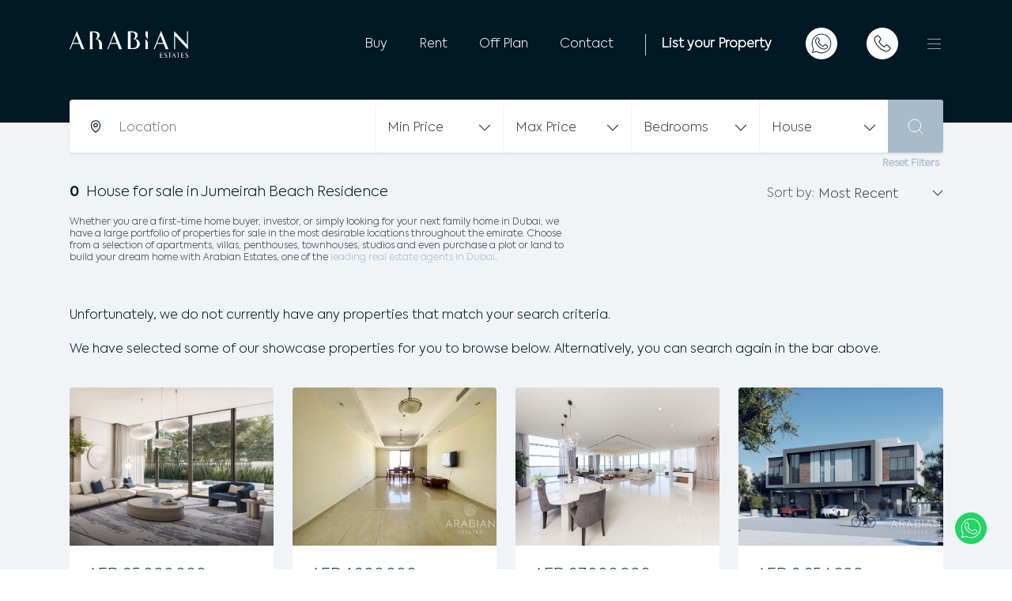

--- FILE ---
content_type: text/html; charset=UTF-8
request_url: https://www.arabianestates.ae/property/for-sale/in-jumeirah-beach-residence/type-house/
body_size: 100492
content:
<!DOCTYPE html><html lang="en"><head><meta charSet="utf-8"/><meta http-equiv="x-ua-compatible" content="ie=edge"/><meta name="viewport" content="width=device-width, initial-scale=1, shrink-to-fit=no"/><meta data-react-helmet="true" name="twitter:description" content="Explore our range of properties  for sale in Dubai. Contact Arabian Estates properties to find the right properties  for sale in Dubai"/><meta data-react-helmet="true" name="twitter:title" content="Properties for sale in Dubai"/><meta data-react-helmet="true" name="twitter:creator" content="Arabian Estates"/><meta data-react-helmet="true" name="twitter:card" content="summary"/><meta data-react-helmet="true" name="og:url" content="https://www.arabianestates.ae/property/for-sale/"/><meta data-react-helmet="true" property="og:type" content="website"/><meta data-react-helmet="true" property="og:description" content="Explore our range of properties  for sale in Dubai. Contact Arabian Estates properties to find the right properties  for sale in Dubai"/><meta data-react-helmet="true" property="og:title" content="Properties for sale in Dubai"/><meta data-react-helmet="true" name="description" content="Explore our range of properties  for sale in Dubai. Contact Arabian Estates properties to find the right properties  for sale in Dubai"/><link data-react-helmet="true" href="https://www.arabianestates.ae/property/for-sale/" rel="canonical"/><title data-react-helmet="true">Properties for sale in Dubai | Arabian Estates</title><style data-href="/styles.4bd699ac653bea35699b.css" data-identity="gatsby-global-css">@charset "UTF-8";/*!
 * Bootstrap  v5.2.0 (https://getbootstrap.com/)
 * Copyright 2011-2022 The Bootstrap Authors
 * Copyright 2011-2022 Twitter, Inc.
 * Licensed under MIT (https://github.com/twbs/bootstrap/blob/main/LICENSE)
 */:root{--bs-blue:#0d6efd;--bs-indigo:#6610f2;--bs-purple:#6f42c1;--bs-pink:#d63384;--bs-red:#dc3545;--bs-orange:#fd7e14;--bs-yellow:#ffc107;--bs-green:#198754;--bs-teal:#20c997;--bs-cyan:#0dcaf0;--bs-black:#000;--bs-white:#fff;--bs-gray:#6c757d;--bs-gray-dark:#343a40;--bs-gray-100:#f8f9fa;--bs-gray-200:#e9ecef;--bs-gray-300:#dee2e6;--bs-gray-400:#ced4da;--bs-gray-500:#adb5bd;--bs-gray-600:#6c757d;--bs-gray-700:#495057;--bs-gray-800:#343a40;--bs-gray-900:#212529;--bs-primary:#0d6efd;--bs-secondary:#6c757d;--bs-success:#198754;--bs-info:#0dcaf0;--bs-warning:#ffc107;--bs-danger:#dc3545;--bs-light:#f8f9fa;--bs-dark:#212529;--bs-primary-rgb:13,110,253;--bs-secondary-rgb:108,117,125;--bs-success-rgb:25,135,84;--bs-info-rgb:13,202,240;--bs-warning-rgb:255,193,7;--bs-danger-rgb:220,53,69;--bs-light-rgb:248,249,250;--bs-dark-rgb:33,37,41;--bs-white-rgb:255,255,255;--bs-black-rgb:0,0,0;--bs-body-color-rgb:33,37,41;--bs-body-bg-rgb:255,255,255;--bs-font-sans-serif:system-ui,-apple-system,"Segoe UI",Roboto,"Helvetica Neue","Noto Sans","Liberation Sans",Arial,sans-serif,"Apple Color Emoji","Segoe UI Emoji","Segoe UI Symbol","Noto Color Emoji";--bs-font-monospace:SFMono-Regular,Menlo,Monaco,Consolas,"Liberation Mono","Courier New",monospace;--bs-gradient:linear-gradient(180deg,hsla(0,0%,100%,.15),hsla(0,0%,100%,0));--bs-body-font-family:var(--bs-font-sans-serif);--bs-body-font-size:1rem;--bs-body-font-weight:400;--bs-body-line-height:1.5;--bs-body-color:#212529;--bs-body-bg:#fff;--bs-border-width:1px;--bs-border-style:solid;--bs-border-color:#dee2e6;--bs-border-color-translucent:rgba(0,0,0,.175);--bs-border-radius:0.375rem;--bs-border-radius-sm:0.25rem;--bs-border-radius-lg:0.5rem;--bs-border-radius-xl:1rem;--bs-border-radius-2xl:2rem;--bs-border-radius-pill:50rem;--bs-link-color:#0d6efd;--bs-link-hover-color:#0a58ca;--bs-code-color:#d63384;--bs-highlight-bg:#fff3cd}*,:after,:before{box-sizing:border-box}@media(prefers-reduced-motion:no-preference){:root{scroll-behavior:smooth}}body{-webkit-text-size-adjust:100%;-webkit-tap-highlight-color:rgba(0,0,0,0);background-color:var(--bs-body-bg);color:var(--bs-body-color);font-family:var(--bs-body-font-family);font-size:var(--bs-body-font-size);font-weight:var(--bs-body-font-weight);line-height:var(--bs-body-line-height);text-align:var(--bs-body-text-align)}hr{border:0;border-top:1px solid;color:inherit;margin:1rem 0;opacity:.25}.h1,.h2,.h3,.h4,.h5,.h6,h1,h2,h3,h4,h5,h6{font-weight:500;line-height:1.2;margin-bottom:.5rem;margin-top:0}.h1,h1{font-size:calc(1.375rem + 1.5vw)}@media(min-width:1200px){.h1,h1{font-size:2.5rem}}.h2,h2{font-size:calc(1.325rem + .9vw)}@media(min-width:1200px){.h2,h2{font-size:2rem}}.h3,h3{font-size:calc(1.3rem + .6vw)}@media(min-width:1200px){.h3,h3{font-size:1.75rem}}.h4,h4{font-size:calc(1.275rem + .3vw)}@media(min-width:1200px){.h4,h4{font-size:1.5rem}}.h5,h5{font-size:1.25rem}.h6,h6{font-size:1rem}p{margin-bottom:1rem;margin-top:0}abbr[title]{cursor:help;-webkit-text-decoration:underline dotted;text-decoration:underline dotted;-webkit-text-decoration-skip-ink:none;text-decoration-skip-ink:none}address{font-style:normal;line-height:inherit;margin-bottom:1rem}ol,ul{padding-left:2rem}dl,ol,ul{margin-bottom:1rem;margin-top:0}ol ol,ol ul,ul ol,ul ul{margin-bottom:0}dt{font-weight:700}dd{margin-bottom:.5rem;margin-left:0}blockquote{margin:0 0 1rem}b,strong{font-weight:bolder}.small,small{font-size:.875em}.mark,mark{background-color:var(--bs-highlight-bg);padding:.1875em}sub,sup{font-size:.75em;line-height:0;position:relative;vertical-align:baseline}sub{bottom:-.25em}sup{top:-.5em}a{color:var(--bs-link-color);text-decoration:underline}a:hover{color:var(--bs-link-hover-color)}a:not([href]):not([class]),a:not([href]):not([class]):hover{color:inherit;text-decoration:none}code,kbd,pre,samp{font-family:var(--bs-font-monospace);font-size:1em}pre{display:block;font-size:.875em;margin-bottom:1rem;margin-top:0;overflow:auto}pre code{color:inherit;font-size:inherit;word-break:normal}code{word-wrap:break-word;color:var(--bs-code-color);font-size:.875em}a>code{color:inherit}kbd{background-color:var(--bs-body-color);border-radius:.25rem;color:var(--bs-body-bg);font-size:.875em;padding:.1875rem .375rem}kbd kbd{font-size:1em;padding:0}figure{margin:0 0 1rem}img,svg{vertical-align:middle}table{border-collapse:collapse;caption-side:bottom}caption{color:#6c757d;padding-bottom:.5rem;padding-top:.5rem;text-align:left}th{text-align:inherit;text-align:-webkit-match-parent}tbody,td,tfoot,th,thead,tr{border:0 solid;border-color:inherit}label{display:inline-block}button{border-radius:0}button:focus:not(:focus-visible){outline:0}button,input,optgroup,select,textarea{font-family:inherit;font-size:inherit;line-height:inherit;margin:0}button,select{text-transform:none}[role=button]{cursor:pointer}select{word-wrap:normal}select:disabled{opacity:1}[list]:not([type=date]):not([type=datetime-local]):not([type=month]):not([type=week]):not([type=time])::-webkit-calendar-picker-indicator{display:none!important}[type=button],[type=reset],[type=submit],button{-webkit-appearance:button}[type=button]:not(:disabled),[type=reset]:not(:disabled),[type=submit]:not(:disabled),button:not(:disabled){cursor:pointer}::-moz-focus-inner{border-style:none;padding:0}textarea{resize:vertical}fieldset{border:0;margin:0;min-width:0;padding:0}legend{float:left;font-size:calc(1.275rem + .3vw);line-height:inherit;margin-bottom:.5rem;padding:0;width:100%}@media(min-width:1200px){legend{font-size:1.5rem}}legend+*{clear:left}::-webkit-datetime-edit-day-field,::-webkit-datetime-edit-fields-wrapper,::-webkit-datetime-edit-hour-field,::-webkit-datetime-edit-minute,::-webkit-datetime-edit-month-field,::-webkit-datetime-edit-text,::-webkit-datetime-edit-year-field{padding:0}::-webkit-inner-spin-button{height:auto}[type=search]{-webkit-appearance:textfield;outline-offset:-2px}::-webkit-search-decoration{-webkit-appearance:none}::-webkit-color-swatch-wrapper{padding:0}::-webkit-file-upload-button{-webkit-appearance:button;font:inherit}::file-selector-button{-webkit-appearance:button;font:inherit}output{display:inline-block}iframe{border:0}summary{cursor:pointer;display:list-item}progress{vertical-align:baseline}[hidden]{display:none!important}.lead{font-size:1.25rem;font-weight:300}.display-1{font-size:calc(1.625rem + 4.5vw);font-weight:300;line-height:1.2}@media(min-width:1200px){.display-1{font-size:5rem}}.display-2{font-size:calc(1.575rem + 3.9vw);font-weight:300;line-height:1.2}@media(min-width:1200px){.display-2{font-size:4.5rem}}.display-3{font-size:calc(1.525rem + 3.3vw);font-weight:300;line-height:1.2}@media(min-width:1200px){.display-3{font-size:4rem}}.display-4{font-size:calc(1.475rem + 2.7vw);font-weight:300;line-height:1.2}@media(min-width:1200px){.display-4{font-size:3.5rem}}.display-5{font-size:calc(1.425rem + 2.1vw);font-weight:300;line-height:1.2}@media(min-width:1200px){.display-5{font-size:3rem}}.display-6{font-size:calc(1.375rem + 1.5vw);font-weight:300;line-height:1.2}@media(min-width:1200px){.display-6{font-size:2.5rem}}.list-inline,.list-unstyled{list-style:none;padding-left:0}.list-inline-item{display:inline-block}.list-inline-item:not(:last-child){margin-right:.5rem}.initialism{font-size:.875em;text-transform:uppercase}.blockquote{font-size:1.25rem;margin-bottom:1rem}.blockquote>:last-child{margin-bottom:0}.blockquote-footer{color:#6c757d;font-size:.875em;margin-bottom:1rem;margin-top:-1rem}.blockquote-footer:before{content:"— "}.img-fluid,.img-thumbnail{height:auto;max-width:100%}.img-thumbnail{background-color:#fff;border:1px solid var(--bs-border-color);border-radius:.375rem;padding:.25rem}.figure{display:inline-block}.figure-img{line-height:1;margin-bottom:.5rem}.figure-caption{color:#6c757d;font-size:.875em}.container,.container-fluid,.container-lg,.container-md,.container-sm,.container-xl,.container-xxl{--bs-gutter-x:1.5rem;--bs-gutter-y:0;margin-left:auto;margin-right:auto;padding-left:calc(var(--bs-gutter-x)*.5);padding-right:calc(var(--bs-gutter-x)*.5);width:100%}@media(min-width:576px){.container,.container-sm{max-width:540px}}@media(min-width:768px){.container,.container-md,.container-sm{max-width:720px}}@media(min-width:992px){.container,.container-lg,.container-md,.container-sm{max-width:960px}}@media(min-width:1200px){.container,.container-lg,.container-md,.container-sm,.container-xl{max-width:1140px}}@media(min-width:1400px){.container,.container-lg,.container-md,.container-sm,.container-xl,.container-xxl{max-width:1320px}}.row{--bs-gutter-x:1.5rem;--bs-gutter-y:0;display:flex;flex-wrap:wrap;margin-left:calc(var(--bs-gutter-x)*-.5);margin-right:calc(var(--bs-gutter-x)*-.5);margin-top:calc(var(--bs-gutter-y)*-1)}.row>*{flex-shrink:0;margin-top:var(--bs-gutter-y);max-width:100%;padding-left:calc(var(--bs-gutter-x)*.5);padding-right:calc(var(--bs-gutter-x)*.5);width:100%}.col{flex:1 0}.row-cols-auto>*{flex:0 0 auto;width:auto}.row-cols-1>*{flex:0 0 auto;width:100%}.row-cols-2>*{flex:0 0 auto;width:50%}.row-cols-3>*{flex:0 0 auto;width:33.3333333333%}.row-cols-4>*{flex:0 0 auto;width:25%}.row-cols-5>*{flex:0 0 auto;width:20%}.row-cols-6>*{flex:0 0 auto;width:16.6666666667%}.col-auto{flex:0 0 auto;width:auto}.col-1{flex:0 0 auto;width:8.33333333%}.col-2{flex:0 0 auto;width:16.66666667%}.col-3{flex:0 0 auto;width:25%}.col-4{flex:0 0 auto;width:33.33333333%}.col-5{flex:0 0 auto;width:41.66666667%}.col-6{flex:0 0 auto;width:50%}.col-7{flex:0 0 auto;width:58.33333333%}.col-8{flex:0 0 auto;width:66.66666667%}.col-9{flex:0 0 auto;width:75%}.col-10{flex:0 0 auto;width:83.33333333%}.col-11{flex:0 0 auto;width:91.66666667%}.col-12{flex:0 0 auto;width:100%}.offset-1{margin-left:8.33333333%}.offset-2{margin-left:16.66666667%}.offset-3{margin-left:25%}.offset-4{margin-left:33.33333333%}.offset-5{margin-left:41.66666667%}.offset-6{margin-left:50%}.offset-7{margin-left:58.33333333%}.offset-8{margin-left:66.66666667%}.offset-9{margin-left:75%}.offset-10{margin-left:83.33333333%}.offset-11{margin-left:91.66666667%}.g-0,.gx-0{--bs-gutter-x:0}.g-0,.gy-0{--bs-gutter-y:0}.g-1,.gx-1{--bs-gutter-x:0.25rem}.g-1,.gy-1{--bs-gutter-y:0.25rem}.g-2,.gx-2{--bs-gutter-x:0.5rem}.g-2,.gy-2{--bs-gutter-y:0.5rem}.g-3,.gx-3{--bs-gutter-x:1rem}.g-3,.gy-3{--bs-gutter-y:1rem}.g-4,.gx-4{--bs-gutter-x:1.5rem}.g-4,.gy-4{--bs-gutter-y:1.5rem}.g-5,.gx-5{--bs-gutter-x:3rem}.g-5,.gy-5{--bs-gutter-y:3rem}@media(min-width:576px){.col-sm{flex:1 0}.row-cols-sm-auto>*{flex:0 0 auto;width:auto}.row-cols-sm-1>*{flex:0 0 auto;width:100%}.row-cols-sm-2>*{flex:0 0 auto;width:50%}.row-cols-sm-3>*{flex:0 0 auto;width:33.3333333333%}.row-cols-sm-4>*{flex:0 0 auto;width:25%}.row-cols-sm-5>*{flex:0 0 auto;width:20%}.row-cols-sm-6>*{flex:0 0 auto;width:16.6666666667%}.col-sm-auto{flex:0 0 auto;width:auto}.col-sm-1{flex:0 0 auto;width:8.33333333%}.col-sm-2{flex:0 0 auto;width:16.66666667%}.col-sm-3{flex:0 0 auto;width:25%}.col-sm-4{flex:0 0 auto;width:33.33333333%}.col-sm-5{flex:0 0 auto;width:41.66666667%}.col-sm-6{flex:0 0 auto;width:50%}.col-sm-7{flex:0 0 auto;width:58.33333333%}.col-sm-8{flex:0 0 auto;width:66.66666667%}.col-sm-9{flex:0 0 auto;width:75%}.col-sm-10{flex:0 0 auto;width:83.33333333%}.col-sm-11{flex:0 0 auto;width:91.66666667%}.col-sm-12{flex:0 0 auto;width:100%}.offset-sm-0{margin-left:0}.offset-sm-1{margin-left:8.33333333%}.offset-sm-2{margin-left:16.66666667%}.offset-sm-3{margin-left:25%}.offset-sm-4{margin-left:33.33333333%}.offset-sm-5{margin-left:41.66666667%}.offset-sm-6{margin-left:50%}.offset-sm-7{margin-left:58.33333333%}.offset-sm-8{margin-left:66.66666667%}.offset-sm-9{margin-left:75%}.offset-sm-10{margin-left:83.33333333%}.offset-sm-11{margin-left:91.66666667%}.g-sm-0,.gx-sm-0{--bs-gutter-x:0}.g-sm-0,.gy-sm-0{--bs-gutter-y:0}.g-sm-1,.gx-sm-1{--bs-gutter-x:0.25rem}.g-sm-1,.gy-sm-1{--bs-gutter-y:0.25rem}.g-sm-2,.gx-sm-2{--bs-gutter-x:0.5rem}.g-sm-2,.gy-sm-2{--bs-gutter-y:0.5rem}.g-sm-3,.gx-sm-3{--bs-gutter-x:1rem}.g-sm-3,.gy-sm-3{--bs-gutter-y:1rem}.g-sm-4,.gx-sm-4{--bs-gutter-x:1.5rem}.g-sm-4,.gy-sm-4{--bs-gutter-y:1.5rem}.g-sm-5,.gx-sm-5{--bs-gutter-x:3rem}.g-sm-5,.gy-sm-5{--bs-gutter-y:3rem}}@media(min-width:768px){.col-md{flex:1 0}.row-cols-md-auto>*{flex:0 0 auto;width:auto}.row-cols-md-1>*{flex:0 0 auto;width:100%}.row-cols-md-2>*{flex:0 0 auto;width:50%}.row-cols-md-3>*{flex:0 0 auto;width:33.3333333333%}.row-cols-md-4>*{flex:0 0 auto;width:25%}.row-cols-md-5>*{flex:0 0 auto;width:20%}.row-cols-md-6>*{flex:0 0 auto;width:16.6666666667%}.col-md-auto{flex:0 0 auto;width:auto}.col-md-1{flex:0 0 auto;width:8.33333333%}.col-md-2{flex:0 0 auto;width:16.66666667%}.col-md-3{flex:0 0 auto;width:25%}.col-md-4{flex:0 0 auto;width:33.33333333%}.col-md-5{flex:0 0 auto;width:41.66666667%}.col-md-6{flex:0 0 auto;width:50%}.col-md-7{flex:0 0 auto;width:58.33333333%}.col-md-8{flex:0 0 auto;width:66.66666667%}.col-md-9{flex:0 0 auto;width:75%}.col-md-10{flex:0 0 auto;width:83.33333333%}.col-md-11{flex:0 0 auto;width:91.66666667%}.col-md-12{flex:0 0 auto;width:100%}.offset-md-0{margin-left:0}.offset-md-1{margin-left:8.33333333%}.offset-md-2{margin-left:16.66666667%}.offset-md-3{margin-left:25%}.offset-md-4{margin-left:33.33333333%}.offset-md-5{margin-left:41.66666667%}.offset-md-6{margin-left:50%}.offset-md-7{margin-left:58.33333333%}.offset-md-8{margin-left:66.66666667%}.offset-md-9{margin-left:75%}.offset-md-10{margin-left:83.33333333%}.offset-md-11{margin-left:91.66666667%}.g-md-0,.gx-md-0{--bs-gutter-x:0}.g-md-0,.gy-md-0{--bs-gutter-y:0}.g-md-1,.gx-md-1{--bs-gutter-x:0.25rem}.g-md-1,.gy-md-1{--bs-gutter-y:0.25rem}.g-md-2,.gx-md-2{--bs-gutter-x:0.5rem}.g-md-2,.gy-md-2{--bs-gutter-y:0.5rem}.g-md-3,.gx-md-3{--bs-gutter-x:1rem}.g-md-3,.gy-md-3{--bs-gutter-y:1rem}.g-md-4,.gx-md-4{--bs-gutter-x:1.5rem}.g-md-4,.gy-md-4{--bs-gutter-y:1.5rem}.g-md-5,.gx-md-5{--bs-gutter-x:3rem}.g-md-5,.gy-md-5{--bs-gutter-y:3rem}}@media(min-width:992px){.col-lg{flex:1 0}.row-cols-lg-auto>*{flex:0 0 auto;width:auto}.row-cols-lg-1>*{flex:0 0 auto;width:100%}.row-cols-lg-2>*{flex:0 0 auto;width:50%}.row-cols-lg-3>*{flex:0 0 auto;width:33.3333333333%}.row-cols-lg-4>*{flex:0 0 auto;width:25%}.row-cols-lg-5>*{flex:0 0 auto;width:20%}.row-cols-lg-6>*{flex:0 0 auto;width:16.6666666667%}.col-lg-auto{flex:0 0 auto;width:auto}.col-lg-1{flex:0 0 auto;width:8.33333333%}.col-lg-2{flex:0 0 auto;width:16.66666667%}.col-lg-3{flex:0 0 auto;width:25%}.col-lg-4{flex:0 0 auto;width:33.33333333%}.col-lg-5{flex:0 0 auto;width:41.66666667%}.col-lg-6{flex:0 0 auto;width:50%}.col-lg-7{flex:0 0 auto;width:58.33333333%}.col-lg-8{flex:0 0 auto;width:66.66666667%}.col-lg-9{flex:0 0 auto;width:75%}.col-lg-10{flex:0 0 auto;width:83.33333333%}.col-lg-11{flex:0 0 auto;width:91.66666667%}.col-lg-12{flex:0 0 auto;width:100%}.offset-lg-0{margin-left:0}.offset-lg-1{margin-left:8.33333333%}.offset-lg-2{margin-left:16.66666667%}.offset-lg-3{margin-left:25%}.offset-lg-4{margin-left:33.33333333%}.offset-lg-5{margin-left:41.66666667%}.offset-lg-6{margin-left:50%}.offset-lg-7{margin-left:58.33333333%}.offset-lg-8{margin-left:66.66666667%}.offset-lg-9{margin-left:75%}.offset-lg-10{margin-left:83.33333333%}.offset-lg-11{margin-left:91.66666667%}.g-lg-0,.gx-lg-0{--bs-gutter-x:0}.g-lg-0,.gy-lg-0{--bs-gutter-y:0}.g-lg-1,.gx-lg-1{--bs-gutter-x:0.25rem}.g-lg-1,.gy-lg-1{--bs-gutter-y:0.25rem}.g-lg-2,.gx-lg-2{--bs-gutter-x:0.5rem}.g-lg-2,.gy-lg-2{--bs-gutter-y:0.5rem}.g-lg-3,.gx-lg-3{--bs-gutter-x:1rem}.g-lg-3,.gy-lg-3{--bs-gutter-y:1rem}.g-lg-4,.gx-lg-4{--bs-gutter-x:1.5rem}.g-lg-4,.gy-lg-4{--bs-gutter-y:1.5rem}.g-lg-5,.gx-lg-5{--bs-gutter-x:3rem}.g-lg-5,.gy-lg-5{--bs-gutter-y:3rem}}@media(min-width:1200px){.col-xl{flex:1 0}.row-cols-xl-auto>*{flex:0 0 auto;width:auto}.row-cols-xl-1>*{flex:0 0 auto;width:100%}.row-cols-xl-2>*{flex:0 0 auto;width:50%}.row-cols-xl-3>*{flex:0 0 auto;width:33.3333333333%}.row-cols-xl-4>*{flex:0 0 auto;width:25%}.row-cols-xl-5>*{flex:0 0 auto;width:20%}.row-cols-xl-6>*{flex:0 0 auto;width:16.6666666667%}.col-xl-auto{flex:0 0 auto;width:auto}.col-xl-1{flex:0 0 auto;width:8.33333333%}.col-xl-2{flex:0 0 auto;width:16.66666667%}.col-xl-3{flex:0 0 auto;width:25%}.col-xl-4{flex:0 0 auto;width:33.33333333%}.col-xl-5{flex:0 0 auto;width:41.66666667%}.col-xl-6{flex:0 0 auto;width:50%}.col-xl-7{flex:0 0 auto;width:58.33333333%}.col-xl-8{flex:0 0 auto;width:66.66666667%}.col-xl-9{flex:0 0 auto;width:75%}.col-xl-10{flex:0 0 auto;width:83.33333333%}.col-xl-11{flex:0 0 auto;width:91.66666667%}.col-xl-12{flex:0 0 auto;width:100%}.offset-xl-0{margin-left:0}.offset-xl-1{margin-left:8.33333333%}.offset-xl-2{margin-left:16.66666667%}.offset-xl-3{margin-left:25%}.offset-xl-4{margin-left:33.33333333%}.offset-xl-5{margin-left:41.66666667%}.offset-xl-6{margin-left:50%}.offset-xl-7{margin-left:58.33333333%}.offset-xl-8{margin-left:66.66666667%}.offset-xl-9{margin-left:75%}.offset-xl-10{margin-left:83.33333333%}.offset-xl-11{margin-left:91.66666667%}.g-xl-0,.gx-xl-0{--bs-gutter-x:0}.g-xl-0,.gy-xl-0{--bs-gutter-y:0}.g-xl-1,.gx-xl-1{--bs-gutter-x:0.25rem}.g-xl-1,.gy-xl-1{--bs-gutter-y:0.25rem}.g-xl-2,.gx-xl-2{--bs-gutter-x:0.5rem}.g-xl-2,.gy-xl-2{--bs-gutter-y:0.5rem}.g-xl-3,.gx-xl-3{--bs-gutter-x:1rem}.g-xl-3,.gy-xl-3{--bs-gutter-y:1rem}.g-xl-4,.gx-xl-4{--bs-gutter-x:1.5rem}.g-xl-4,.gy-xl-4{--bs-gutter-y:1.5rem}.g-xl-5,.gx-xl-5{--bs-gutter-x:3rem}.g-xl-5,.gy-xl-5{--bs-gutter-y:3rem}}@media(min-width:1400px){.col-xxl{flex:1 0}.row-cols-xxl-auto>*{flex:0 0 auto;width:auto}.row-cols-xxl-1>*{flex:0 0 auto;width:100%}.row-cols-xxl-2>*{flex:0 0 auto;width:50%}.row-cols-xxl-3>*{flex:0 0 auto;width:33.3333333333%}.row-cols-xxl-4>*{flex:0 0 auto;width:25%}.row-cols-xxl-5>*{flex:0 0 auto;width:20%}.row-cols-xxl-6>*{flex:0 0 auto;width:16.6666666667%}.col-xxl-auto{flex:0 0 auto;width:auto}.col-xxl-1{flex:0 0 auto;width:8.33333333%}.col-xxl-2{flex:0 0 auto;width:16.66666667%}.col-xxl-3{flex:0 0 auto;width:25%}.col-xxl-4{flex:0 0 auto;width:33.33333333%}.col-xxl-5{flex:0 0 auto;width:41.66666667%}.col-xxl-6{flex:0 0 auto;width:50%}.col-xxl-7{flex:0 0 auto;width:58.33333333%}.col-xxl-8{flex:0 0 auto;width:66.66666667%}.col-xxl-9{flex:0 0 auto;width:75%}.col-xxl-10{flex:0 0 auto;width:83.33333333%}.col-xxl-11{flex:0 0 auto;width:91.66666667%}.col-xxl-12{flex:0 0 auto;width:100%}.offset-xxl-0{margin-left:0}.offset-xxl-1{margin-left:8.33333333%}.offset-xxl-2{margin-left:16.66666667%}.offset-xxl-3{margin-left:25%}.offset-xxl-4{margin-left:33.33333333%}.offset-xxl-5{margin-left:41.66666667%}.offset-xxl-6{margin-left:50%}.offset-xxl-7{margin-left:58.33333333%}.offset-xxl-8{margin-left:66.66666667%}.offset-xxl-9{margin-left:75%}.offset-xxl-10{margin-left:83.33333333%}.offset-xxl-11{margin-left:91.66666667%}.g-xxl-0,.gx-xxl-0{--bs-gutter-x:0}.g-xxl-0,.gy-xxl-0{--bs-gutter-y:0}.g-xxl-1,.gx-xxl-1{--bs-gutter-x:0.25rem}.g-xxl-1,.gy-xxl-1{--bs-gutter-y:0.25rem}.g-xxl-2,.gx-xxl-2{--bs-gutter-x:0.5rem}.g-xxl-2,.gy-xxl-2{--bs-gutter-y:0.5rem}.g-xxl-3,.gx-xxl-3{--bs-gutter-x:1rem}.g-xxl-3,.gy-xxl-3{--bs-gutter-y:1rem}.g-xxl-4,.gx-xxl-4{--bs-gutter-x:1.5rem}.g-xxl-4,.gy-xxl-4{--bs-gutter-y:1.5rem}.g-xxl-5,.gx-xxl-5{--bs-gutter-x:3rem}.g-xxl-5,.gy-xxl-5{--bs-gutter-y:3rem}}.table{--bs-table-color:var(--bs-body-color);--bs-table-bg:transparent;--bs-table-border-color:var(--bs-border-color);--bs-table-accent-bg:transparent;--bs-table-striped-color:var(--bs-body-color);--bs-table-striped-bg:rgba(0,0,0,.05);--bs-table-active-color:var(--bs-body-color);--bs-table-active-bg:rgba(0,0,0,.1);--bs-table-hover-color:var(--bs-body-color);--bs-table-hover-bg:rgba(0,0,0,.075);border-color:var(--bs-table-border-color);color:var(--bs-table-color);margin-bottom:1rem;vertical-align:top;width:100%}.table>:not(caption)>*>*{background-color:var(--bs-table-bg);border-bottom-width:1px;box-shadow:inset 0 0 0 9999px var(--bs-table-accent-bg);padding:.5rem}.table>tbody{vertical-align:inherit}.table>thead{vertical-align:bottom}.table-group-divider{border-top:2px solid}.caption-top{caption-side:top}.table-sm>:not(caption)>*>*{padding:.25rem}.table-bordered>:not(caption)>*{border-width:1px 0}.table-bordered>:not(caption)>*>*{border-width:0 1px}.table-borderless>:not(caption)>*>*{border-bottom-width:0}.table-borderless>:not(:first-child){border-top-width:0}.table-striped-columns>:not(caption)>tr>:nth-child(2n),.table-striped>tbody>tr:nth-of-type(odd)>*{--bs-table-accent-bg:var(--bs-table-striped-bg);color:var(--bs-table-striped-color)}.table-active{--bs-table-accent-bg:var(--bs-table-active-bg);color:var(--bs-table-active-color)}.table-hover>tbody>tr:hover>*{--bs-table-accent-bg:var(--bs-table-hover-bg);color:var(--bs-table-hover-color)}.table-primary{--bs-table-color:#000;--bs-table-bg:#cfe2ff;--bs-table-border-color:#bacbe6;--bs-table-striped-bg:#c5d7f2;--bs-table-striped-color:#000;--bs-table-active-bg:#bacbe6;--bs-table-active-color:#000;--bs-table-hover-bg:#bfd1ec;--bs-table-hover-color:#000}.table-primary,.table-secondary{border-color:var(--bs-table-border-color);color:var(--bs-table-color)}.table-secondary{--bs-table-color:#000;--bs-table-bg:#e2e3e5;--bs-table-border-color:#cbccce;--bs-table-striped-bg:#d7d8da;--bs-table-striped-color:#000;--bs-table-active-bg:#cbccce;--bs-table-active-color:#000;--bs-table-hover-bg:#d1d2d4;--bs-table-hover-color:#000}.table-success{--bs-table-color:#000;--bs-table-bg:#d1e7dd;--bs-table-border-color:#bcd0c7;--bs-table-striped-bg:#c7dbd2;--bs-table-striped-color:#000;--bs-table-active-bg:#bcd0c7;--bs-table-active-color:#000;--bs-table-hover-bg:#c1d6cc;--bs-table-hover-color:#000}.table-info,.table-success{border-color:var(--bs-table-border-color);color:var(--bs-table-color)}.table-info{--bs-table-color:#000;--bs-table-bg:#cff4fc;--bs-table-border-color:#badce3;--bs-table-striped-bg:#c5e8ef;--bs-table-striped-color:#000;--bs-table-active-bg:#badce3;--bs-table-active-color:#000;--bs-table-hover-bg:#bfe2e9;--bs-table-hover-color:#000}.table-warning{--bs-table-color:#000;--bs-table-bg:#fff3cd;--bs-table-border-color:#e6dbb9;--bs-table-striped-bg:#f2e7c3;--bs-table-striped-color:#000;--bs-table-active-bg:#e6dbb9;--bs-table-active-color:#000;--bs-table-hover-bg:#ece1be;--bs-table-hover-color:#000}.table-danger,.table-warning{border-color:var(--bs-table-border-color);color:var(--bs-table-color)}.table-danger{--bs-table-color:#000;--bs-table-bg:#f8d7da;--bs-table-border-color:#dfc2c4;--bs-table-striped-bg:#eccccf;--bs-table-striped-color:#000;--bs-table-active-bg:#dfc2c4;--bs-table-active-color:#000;--bs-table-hover-bg:#e5c7ca;--bs-table-hover-color:#000}.table-light{--bs-table-color:#000;--bs-table-bg:#f8f9fa;--bs-table-border-color:#dfe0e1;--bs-table-striped-bg:#ecedee;--bs-table-striped-color:#000;--bs-table-active-bg:#dfe0e1;--bs-table-active-color:#000;--bs-table-hover-bg:#e5e6e7;--bs-table-hover-color:#000}.table-dark,.table-light{border-color:var(--bs-table-border-color);color:var(--bs-table-color)}.table-dark{--bs-table-color:#fff;--bs-table-bg:#212529;--bs-table-border-color:#373b3e;--bs-table-striped-bg:#2c3034;--bs-table-striped-color:#fff;--bs-table-active-bg:#373b3e;--bs-table-active-color:#fff;--bs-table-hover-bg:#323539;--bs-table-hover-color:#fff}.table-responsive{-webkit-overflow-scrolling:touch;overflow-x:auto}@media(max-width:575.98px){.table-responsive-sm{-webkit-overflow-scrolling:touch;overflow-x:auto}}@media(max-width:767.98px){.table-responsive-md{-webkit-overflow-scrolling:touch;overflow-x:auto}}@media(max-width:991.98px){.table-responsive-lg{-webkit-overflow-scrolling:touch;overflow-x:auto}}@media(max-width:1199.98px){.table-responsive-xl{-webkit-overflow-scrolling:touch;overflow-x:auto}}@media(max-width:1399.98px){.table-responsive-xxl{-webkit-overflow-scrolling:touch;overflow-x:auto}}.form-label{margin-bottom:.5rem}.col-form-label{font-size:inherit;line-height:1.5;margin-bottom:0;padding-bottom:calc(.375rem + 1px);padding-top:calc(.375rem + 1px)}.col-form-label-lg{font-size:1.25rem;padding-bottom:calc(.5rem + 1px);padding-top:calc(.5rem + 1px)}.col-form-label-sm{font-size:.875rem;padding-bottom:calc(.25rem + 1px);padding-top:calc(.25rem + 1px)}.form-text{color:#6c757d;font-size:.875em;margin-top:.25rem}.form-control{background-clip:padding-box;background-color:#fff;border:1px solid #ced4da;border-radius:.375rem;color:#212529;display:block;font-size:1rem;font-weight:400;line-height:1.5;padding:.375rem .75rem;transition:border-color .15s ease-in-out,box-shadow .15s ease-in-out;width:100%}@media(prefers-reduced-motion:reduce){.form-control{transition:none}}.form-control[type=file]{overflow:hidden}.form-control[type=file]:not(:disabled):not([readonly]){cursor:pointer}.form-control:focus{background-color:#fff;border-color:#86b7fe;box-shadow:0 0 0 .25rem rgba(13,110,253,.25);color:#212529;outline:0}.form-control::-webkit-date-and-time-value{height:1.5em}.form-control::placeholder{color:#6c757d;opacity:1}.form-control:disabled{background-color:#e9ecef;opacity:1}.form-control::-webkit-file-upload-button{background-color:#e9ecef;border:0 solid;border-color:inherit;border-inline-end-width:1px;border-radius:0;color:#212529;margin:-.375rem -.75rem;margin-inline-end:.75rem;padding:.375rem .75rem;pointer-events:none;-webkit-transition:color .15s ease-in-out,background-color .15s ease-in-out,border-color .15s ease-in-out,box-shadow .15s ease-in-out;transition:color .15s ease-in-out,background-color .15s ease-in-out,border-color .15s ease-in-out,box-shadow .15s ease-in-out}.form-control::file-selector-button{background-color:#e9ecef;border:0 solid;border-color:inherit;border-inline-end-width:1px;border-radius:0;color:#212529;margin:-.375rem -.75rem;margin-inline-end:.75rem;padding:.375rem .75rem;pointer-events:none;transition:color .15s ease-in-out,background-color .15s ease-in-out,border-color .15s ease-in-out,box-shadow .15s ease-in-out}@media(prefers-reduced-motion:reduce){.form-control::-webkit-file-upload-button{-webkit-transition:none;transition:none}.form-control::file-selector-button{transition:none}}.form-control:hover:not(:disabled):not([readonly])::-webkit-file-upload-button{background-color:#dde0e3}.form-control:hover:not(:disabled):not([readonly])::file-selector-button{background-color:#dde0e3}.form-control-plaintext{background-color:transparent;border:solid transparent;border-width:1px 0;color:#212529;display:block;line-height:1.5;margin-bottom:0;padding:.375rem 0;width:100%}.form-control-plaintext:focus{outline:0}.form-control-plaintext.form-control-lg,.form-control-plaintext.form-control-sm{padding-left:0;padding-right:0}.form-control-sm{border-radius:.25rem;font-size:.875rem;min-height:calc(1.5em + .5rem + 2px);padding:.25rem .5rem}.form-control-sm::-webkit-file-upload-button{margin:-.25rem -.5rem;margin-inline-end:.5rem;padding:.25rem .5rem}.form-control-sm::file-selector-button{margin:-.25rem -.5rem;margin-inline-end:.5rem;padding:.25rem .5rem}.form-control-lg{border-radius:.5rem;font-size:1.25rem;min-height:calc(1.5em + 1rem + 2px);padding:.5rem 1rem}.form-control-lg::-webkit-file-upload-button{margin:-.5rem -1rem;margin-inline-end:1rem;padding:.5rem 1rem}.form-control-lg::file-selector-button{margin:-.5rem -1rem;margin-inline-end:1rem;padding:.5rem 1rem}textarea.form-control{min-height:calc(1.5em + .75rem + 2px)}textarea.form-control-sm{min-height:calc(1.5em + .5rem + 2px)}textarea.form-control-lg{min-height:calc(1.5em + 1rem + 2px)}.form-control-color{height:calc(1.5em + .75rem + 2px);padding:.375rem;width:3rem}.form-control-color:not(:disabled):not([readonly]){cursor:pointer}.form-control-color::-moz-color-swatch{border:0!important;border-radius:.375rem}.form-control-color::-webkit-color-swatch{border-radius:.375rem}.form-control-color.form-control-sm{height:calc(1.5em + .5rem + 2px)}.form-control-color.form-control-lg{height:calc(1.5em + 1rem + 2px)}.form-select{-moz-padding-start:calc(.75rem - 3px);-webkit-appearance:none;appearance:none;background-color:#fff;background-image:url("data:image/svg+xml;charset=utf-8,%3Csvg xmlns='http://www.w3.org/2000/svg' viewBox='0 0 16 16'%3E%3Cpath fill='none' stroke='%23343a40' stroke-linecap='round' stroke-linejoin='round' stroke-width='2' d='m2 5 6 6 6-6'/%3E%3C/svg%3E");background-position:right .75rem center;background-repeat:no-repeat;background-size:16px 12px;border:1px solid #ced4da;border-radius:.375rem;color:#212529;display:block;font-size:1rem;font-weight:400;line-height:1.5;padding:.375rem 2.25rem .375rem .75rem;transition:border-color .15s ease-in-out,box-shadow .15s ease-in-out;width:100%}@media(prefers-reduced-motion:reduce){.form-select{transition:none}}.form-select:focus{border-color:#86b7fe;box-shadow:0 0 0 .25rem rgba(13,110,253,.25);outline:0}.form-select[multiple],.form-select[size]:not([size="1"]){background-image:none;padding-right:.75rem}.form-select:disabled{background-color:#e9ecef}.form-select:-moz-focusring{color:transparent;text-shadow:0 0 0 #212529}.form-select-sm{border-radius:.25rem;font-size:.875rem;padding-bottom:.25rem;padding-left:.5rem;padding-top:.25rem}.form-select-lg{border-radius:.5rem;font-size:1.25rem;padding-bottom:.5rem;padding-left:1rem;padding-top:.5rem}.form-check{display:block;margin-bottom:.125rem;min-height:1.5rem;padding-left:1.5em}.form-check .form-check-input{float:left;margin-left:-1.5em}.form-check-reverse{padding-left:0;padding-right:1.5em;text-align:right}.form-check-reverse .form-check-input{float:right;margin-left:0;margin-right:-1.5em}.form-check-input{-webkit-appearance:none;appearance:none;background-color:#fff;background-position:50%;background-repeat:no-repeat;background-size:contain;border:1px solid rgba(0,0,0,.25);height:1em;margin-top:.25em;-webkit-print-color-adjust:exact;print-color-adjust:exact;vertical-align:top;width:1em}.form-check-input[type=checkbox]{border-radius:.25em}.form-check-input[type=radio]{border-radius:50%}.form-check-input:active{filter:brightness(90%)}.form-check-input:focus{border-color:#86b7fe;box-shadow:0 0 0 .25rem rgba(13,110,253,.25);outline:0}.form-check-input:checked{background-color:#0d6efd;border-color:#0d6efd}.form-check-input:checked[type=checkbox]{background-image:url("data:image/svg+xml;charset=utf-8,%3Csvg xmlns='http://www.w3.org/2000/svg' viewBox='0 0 20 20'%3E%3Cpath fill='none' stroke='%23fff' stroke-linecap='round' stroke-linejoin='round' stroke-width='3' d='m6 10 3 3 6-6'/%3E%3C/svg%3E")}.form-check-input:checked[type=radio]{background-image:url("data:image/svg+xml;charset=utf-8,%3Csvg xmlns='http://www.w3.org/2000/svg' viewBox='-4 -4 8 8'%3E%3Ccircle r='2' fill='%23fff'/%3E%3C/svg%3E")}.form-check-input[type=checkbox]:indeterminate{background-color:#0d6efd;background-image:url("data:image/svg+xml;charset=utf-8,%3Csvg xmlns='http://www.w3.org/2000/svg' viewBox='0 0 20 20'%3E%3Cpath fill='none' stroke='%23fff' stroke-linecap='round' stroke-linejoin='round' stroke-width='3' d='M6 10h8'/%3E%3C/svg%3E");border-color:#0d6efd}.form-check-input:disabled{filter:none;opacity:.5;pointer-events:none}.form-check-input:disabled~.form-check-label,.form-check-input[disabled]~.form-check-label{cursor:default;opacity:.5}.form-switch{padding-left:2.5em}.form-switch .form-check-input{background-image:url("data:image/svg+xml;charset=utf-8,%3Csvg xmlns='http://www.w3.org/2000/svg' viewBox='-4 -4 8 8'%3E%3Ccircle r='3' fill='rgba(0, 0, 0, 0.25)'/%3E%3C/svg%3E");background-position:0;border-radius:2em;margin-left:-2.5em;transition:background-position .15s ease-in-out;width:2em}@media(prefers-reduced-motion:reduce){.form-switch .form-check-input{transition:none}}.form-switch .form-check-input:focus{background-image:url("data:image/svg+xml;charset=utf-8,%3Csvg xmlns='http://www.w3.org/2000/svg' viewBox='-4 -4 8 8'%3E%3Ccircle r='3' fill='%2386b7fe'/%3E%3C/svg%3E")}.form-switch .form-check-input:checked{background-image:url("data:image/svg+xml;charset=utf-8,%3Csvg xmlns='http://www.w3.org/2000/svg' viewBox='-4 -4 8 8'%3E%3Ccircle r='3' fill='%23fff'/%3E%3C/svg%3E");background-position:100%}.form-switch.form-check-reverse{padding-left:0;padding-right:2.5em}.form-switch.form-check-reverse .form-check-input{margin-left:0;margin-right:-2.5em}.form-check-inline{display:inline-block;margin-right:1rem}.btn-check{clip:rect(0,0,0,0);pointer-events:none;position:absolute}.btn-check:disabled+.btn,.btn-check[disabled]+.btn{filter:none;opacity:.65;pointer-events:none}.form-range{-webkit-appearance:none;appearance:none;background-color:transparent;height:1.5rem;padding:0;width:100%}.form-range:focus{outline:0}.form-range:focus::-webkit-slider-thumb{box-shadow:0 0 0 1px #fff,0 0 0 .25rem rgba(13,110,253,.25)}.form-range:focus::-moz-range-thumb{box-shadow:0 0 0 1px #fff,0 0 0 .25rem rgba(13,110,253,.25)}.form-range::-moz-focus-outer{border:0}.form-range::-webkit-slider-thumb{-webkit-appearance:none;appearance:none;background-color:#0d6efd;border:0;border-radius:1rem;height:1rem;margin-top:-.25rem;-webkit-transition:background-color .15s ease-in-out,border-color .15s ease-in-out,box-shadow .15s ease-in-out;transition:background-color .15s ease-in-out,border-color .15s ease-in-out,box-shadow .15s ease-in-out;width:1rem}@media(prefers-reduced-motion:reduce){.form-range::-webkit-slider-thumb{-webkit-transition:none;transition:none}}.form-range::-webkit-slider-thumb:active{background-color:#b6d4fe}.form-range::-webkit-slider-runnable-track{background-color:#dee2e6;border-color:transparent;border-radius:1rem;color:transparent;cursor:pointer;height:.5rem;width:100%}.form-range::-moz-range-thumb{appearance:none;background-color:#0d6efd;border:0;border-radius:1rem;height:1rem;-moz-transition:background-color .15s ease-in-out,border-color .15s ease-in-out,box-shadow .15s ease-in-out;transition:background-color .15s ease-in-out,border-color .15s ease-in-out,box-shadow .15s ease-in-out;width:1rem}@media(prefers-reduced-motion:reduce){.form-range::-moz-range-thumb{-moz-transition:none;transition:none}}.form-range::-moz-range-thumb:active{background-color:#b6d4fe}.form-range::-moz-range-track{background-color:#dee2e6;border-color:transparent;border-radius:1rem;color:transparent;cursor:pointer;height:.5rem;width:100%}.form-range:disabled{pointer-events:none}.form-range:disabled::-webkit-slider-thumb{background-color:#adb5bd}.form-range:disabled::-moz-range-thumb{background-color:#adb5bd}.form-floating{position:relative}.form-floating>.form-control,.form-floating>.form-control-plaintext,.form-floating>.form-select{height:calc(3.5rem + 2px);line-height:1.25}.form-floating>label{border:1px solid transparent;height:100%;left:0;overflow:hidden;padding:1rem .75rem;pointer-events:none;position:absolute;text-overflow:ellipsis;top:0;transform-origin:0 0;transition:opacity .1s ease-in-out,transform .1s ease-in-out;white-space:nowrap;width:100%}@media(prefers-reduced-motion:reduce){.form-floating>label{transition:none}}.form-floating>.form-control,.form-floating>.form-control-plaintext{padding:1rem .75rem}.form-floating>.form-control-plaintext::placeholder,.form-floating>.form-control::placeholder{color:transparent}.form-floating>.form-control-plaintext:focus,.form-floating>.form-control-plaintext:not(:placeholder-shown),.form-floating>.form-control:focus,.form-floating>.form-control:not(:placeholder-shown){padding-bottom:.625rem;padding-top:1.625rem}.form-floating>.form-control-plaintext:-webkit-autofill,.form-floating>.form-control:-webkit-autofill{padding-bottom:.625rem;padding-top:1.625rem}.form-floating>.form-select{padding-bottom:.625rem;padding-top:1.625rem}.form-floating>.form-control-plaintext~label,.form-floating>.form-control:focus~label,.form-floating>.form-control:not(:placeholder-shown)~label,.form-floating>.form-select~label{opacity:.65;transform:scale(.85) translateY(-.5rem) translateX(.15rem)}.form-floating>.form-control:-webkit-autofill~label{opacity:.65;transform:scale(.85) translateY(-.5rem) translateX(.15rem)}.form-floating>.form-control-plaintext~label{border-width:1px 0}.input-group{align-items:stretch;display:flex;flex-wrap:wrap;position:relative;width:100%}.input-group>.form-control,.input-group>.form-floating,.input-group>.form-select{flex:1 1 auto;min-width:0;position:relative;width:1%}.input-group>.form-control:focus,.input-group>.form-floating:focus-within,.input-group>.form-select:focus{z-index:3}.input-group .btn{position:relative;z-index:2}.input-group .btn:focus{z-index:3}.input-group-text{align-items:center;background-color:#e9ecef;border:1px solid #ced4da;border-radius:.375rem;color:#212529;display:flex;font-size:1rem;font-weight:400;line-height:1.5;padding:.375rem .75rem;text-align:center;white-space:nowrap}.input-group-lg>.btn,.input-group-lg>.form-control,.input-group-lg>.form-select,.input-group-lg>.input-group-text{border-radius:.5rem;font-size:1.25rem;padding:.5rem 1rem}.input-group-sm>.btn,.input-group-sm>.form-control,.input-group-sm>.form-select,.input-group-sm>.input-group-text{border-radius:.25rem;font-size:.875rem;padding:.25rem .5rem}.input-group-lg>.form-select,.input-group-sm>.form-select{padding-right:3rem}.input-group.has-validation>.dropdown-toggle:nth-last-child(n+4),.input-group.has-validation>.form-floating:nth-last-child(n+3)>.form-control,.input-group.has-validation>.form-floating:nth-last-child(n+3)>.form-select,.input-group.has-validation>:nth-last-child(n+3):not(.dropdown-toggle):not(.dropdown-menu):not(.form-floating),.input-group:not(.has-validation)>.dropdown-toggle:nth-last-child(n+3),.input-group:not(.has-validation)>.form-floating:not(:last-child)>.form-control,.input-group:not(.has-validation)>.form-floating:not(:last-child)>.form-select,.input-group:not(.has-validation)>:not(:last-child):not(.dropdown-toggle):not(.dropdown-menu):not(.form-floating){border-bottom-right-radius:0;border-top-right-radius:0}.input-group>.form-floating:not(:first-child)>.form-control,.input-group>.form-floating:not(:first-child)>.form-select,.input-group>:not(:first-child):not(.dropdown-menu):not(.form-floating):not(.valid-tooltip):not(.valid-feedback):not(.invalid-tooltip):not(.invalid-feedback){border-bottom-left-radius:0;border-top-left-radius:0;margin-left:-1px}.valid-feedback{color:#198754;display:none;font-size:.875em;margin-top:.25rem;width:100%}.valid-tooltip{background-color:rgba(25,135,84,.9);border-radius:.375rem;color:#fff;display:none;font-size:.875rem;margin-top:.1rem;max-width:100%;padding:.25rem .5rem;position:absolute;top:100%;z-index:5}.is-valid~.valid-feedback,.is-valid~.valid-tooltip,.was-validated :valid~.valid-feedback,.was-validated :valid~.valid-tooltip{display:block}.form-control.is-valid,.was-validated .form-control:valid{background-image:url("data:image/svg+xml;charset=utf-8,%3Csvg xmlns='http://www.w3.org/2000/svg' viewBox='0 0 8 8'%3E%3Cpath fill='%23198754' d='M2.3 6.73.6 4.53c-.4-1.04.46-1.4 1.1-.8l1.1 1.4 3.4-3.8c.6-.63 1.6-.27 1.2.7l-4 4.6c-.43.5-.8.4-1.1.1z'/%3E%3C/svg%3E");background-position:right calc(.375em + .1875rem) center;background-repeat:no-repeat;background-size:calc(.75em + .375rem) calc(.75em + .375rem);border-color:#198754;padding-right:calc(1.5em + .75rem)}.form-control.is-valid:focus,.was-validated .form-control:valid:focus{border-color:#198754;box-shadow:0 0 0 .25rem rgba(25,135,84,.25)}.was-validated textarea.form-control:valid,textarea.form-control.is-valid{background-position:top calc(.375em + .1875rem) right calc(.375em + .1875rem);padding-right:calc(1.5em + .75rem)}.form-select.is-valid,.was-validated .form-select:valid{border-color:#198754}.form-select.is-valid:not([multiple]):not([size]),.form-select.is-valid:not([multiple])[size="1"],.was-validated .form-select:valid:not([multiple]):not([size]),.was-validated .form-select:valid:not([multiple])[size="1"]{background-image:url("data:image/svg+xml;charset=utf-8,%3Csvg xmlns='http://www.w3.org/2000/svg' viewBox='0 0 16 16'%3E%3Cpath fill='none' stroke='%23343a40' stroke-linecap='round' stroke-linejoin='round' stroke-width='2' d='m2 5 6 6 6-6'/%3E%3C/svg%3E"),url("data:image/svg+xml;charset=utf-8,%3Csvg xmlns='http://www.w3.org/2000/svg' viewBox='0 0 8 8'%3E%3Cpath fill='%23198754' d='M2.3 6.73.6 4.53c-.4-1.04.46-1.4 1.1-.8l1.1 1.4 3.4-3.8c.6-.63 1.6-.27 1.2.7l-4 4.6c-.43.5-.8.4-1.1.1z'/%3E%3C/svg%3E");background-position:right .75rem center,center right 2.25rem;background-size:16px 12px,calc(.75em + .375rem) calc(.75em + .375rem);padding-right:4.125rem}.form-select.is-valid:focus,.was-validated .form-select:valid:focus{border-color:#198754;box-shadow:0 0 0 .25rem rgba(25,135,84,.25)}.form-control-color.is-valid,.was-validated .form-control-color:valid{width:calc(3.75rem + 1.5em)}.form-check-input.is-valid,.was-validated .form-check-input:valid{border-color:#198754}.form-check-input.is-valid:checked,.was-validated .form-check-input:valid:checked{background-color:#198754}.form-check-input.is-valid:focus,.was-validated .form-check-input:valid:focus{box-shadow:0 0 0 .25rem rgba(25,135,84,.25)}.form-check-input.is-valid~.form-check-label,.was-validated .form-check-input:valid~.form-check-label{color:#198754}.form-check-inline .form-check-input~.valid-feedback{margin-left:.5em}.input-group .form-control.is-valid,.input-group .form-select.is-valid,.was-validated .input-group .form-control:valid,.was-validated .input-group .form-select:valid{z-index:1}.input-group .form-control.is-valid:focus,.input-group .form-select.is-valid:focus,.was-validated .input-group .form-control:valid:focus,.was-validated .input-group .form-select:valid:focus{z-index:3}.invalid-feedback{color:#dc3545;display:none;font-size:.875em;margin-top:.25rem;width:100%}.invalid-tooltip{background-color:rgba(220,53,69,.9);border-radius:.375rem;color:#fff;display:none;font-size:.875rem;margin-top:.1rem;max-width:100%;padding:.25rem .5rem;position:absolute;top:100%;z-index:5}.is-invalid~.invalid-feedback,.is-invalid~.invalid-tooltip,.was-validated :invalid~.invalid-feedback,.was-validated :invalid~.invalid-tooltip{display:block}.form-control.is-invalid,.was-validated .form-control:invalid{background-image:url("data:image/svg+xml;charset=utf-8,%3Csvg xmlns='http://www.w3.org/2000/svg' width='12' height='12' fill='none' stroke='%23dc3545' viewBox='0 0 12 12'%3E%3Ccircle cx='6' cy='6' r='4.5'/%3E%3Cpath stroke-linejoin='round' d='M5.8 3.6h.4L6 6.5z'/%3E%3Ccircle cx='6' cy='8.2' r='.6' fill='%23dc3545' stroke='none'/%3E%3C/svg%3E");background-position:right calc(.375em + .1875rem) center;background-repeat:no-repeat;background-size:calc(.75em + .375rem) calc(.75em + .375rem);border-color:#dc3545;padding-right:calc(1.5em + .75rem)}.form-control.is-invalid:focus,.was-validated .form-control:invalid:focus{border-color:#dc3545;box-shadow:0 0 0 .25rem rgba(220,53,69,.25)}.was-validated textarea.form-control:invalid,textarea.form-control.is-invalid{background-position:top calc(.375em + .1875rem) right calc(.375em + .1875rem);padding-right:calc(1.5em + .75rem)}.form-select.is-invalid,.was-validated .form-select:invalid{border-color:#dc3545}.form-select.is-invalid:not([multiple]):not([size]),.form-select.is-invalid:not([multiple])[size="1"],.was-validated .form-select:invalid:not([multiple]):not([size]),.was-validated .form-select:invalid:not([multiple])[size="1"]{background-image:url("data:image/svg+xml;charset=utf-8,%3Csvg xmlns='http://www.w3.org/2000/svg' viewBox='0 0 16 16'%3E%3Cpath fill='none' stroke='%23343a40' stroke-linecap='round' stroke-linejoin='round' stroke-width='2' d='m2 5 6 6 6-6'/%3E%3C/svg%3E"),url("data:image/svg+xml;charset=utf-8,%3Csvg xmlns='http://www.w3.org/2000/svg' width='12' height='12' fill='none' stroke='%23dc3545' viewBox='0 0 12 12'%3E%3Ccircle cx='6' cy='6' r='4.5'/%3E%3Cpath stroke-linejoin='round' d='M5.8 3.6h.4L6 6.5z'/%3E%3Ccircle cx='6' cy='8.2' r='.6' fill='%23dc3545' stroke='none'/%3E%3C/svg%3E");background-position:right .75rem center,center right 2.25rem;background-size:16px 12px,calc(.75em + .375rem) calc(.75em + .375rem);padding-right:4.125rem}.form-select.is-invalid:focus,.was-validated .form-select:invalid:focus{border-color:#dc3545;box-shadow:0 0 0 .25rem rgba(220,53,69,.25)}.form-control-color.is-invalid,.was-validated .form-control-color:invalid{width:calc(3.75rem + 1.5em)}.form-check-input.is-invalid,.was-validated .form-check-input:invalid{border-color:#dc3545}.form-check-input.is-invalid:checked,.was-validated .form-check-input:invalid:checked{background-color:#dc3545}.form-check-input.is-invalid:focus,.was-validated .form-check-input:invalid:focus{box-shadow:0 0 0 .25rem rgba(220,53,69,.25)}.form-check-input.is-invalid~.form-check-label,.was-validated .form-check-input:invalid~.form-check-label{color:#dc3545}.form-check-inline .form-check-input~.invalid-feedback{margin-left:.5em}.input-group .form-control.is-invalid,.input-group .form-select.is-invalid,.was-validated .input-group .form-control:invalid,.was-validated .input-group .form-select:invalid{z-index:2}.input-group .form-control.is-invalid:focus,.input-group .form-select.is-invalid:focus,.was-validated .input-group .form-control:invalid:focus,.was-validated .input-group .form-select:invalid:focus{z-index:3}.btn{--bs-btn-padding-x:0.75rem;--bs-btn-padding-y:0.375rem;--bs-btn-font-family: ;--bs-btn-font-size:1rem;--bs-btn-font-weight:400;--bs-btn-line-height:1.5;--bs-btn-color:#212529;--bs-btn-bg:transparent;--bs-btn-border-width:1px;--bs-btn-border-color:transparent;--bs-btn-border-radius:0.375rem;--bs-btn-box-shadow:inset 0 1px 0 hsla(0,0%,100%,.15),0 1px 1px rgba(0,0,0,.075);--bs-btn-disabled-opacity:0.65;--bs-btn-focus-box-shadow:0 0 0 0.25rem rgba(var(--bs-btn-focus-shadow-rgb),.5);background-color:var(--bs-btn-bg);border:var(--bs-btn-border-width) solid var(--bs-btn-border-color);border-radius:var(--bs-btn-border-radius);color:var(--bs-btn-color);cursor:pointer;display:inline-block;font-family:var(--bs-btn-font-family);font-size:var(--bs-btn-font-size);font-weight:var(--bs-btn-font-weight);line-height:var(--bs-btn-line-height);padding:var(--bs-btn-padding-y) var(--bs-btn-padding-x);text-decoration:none;transition:color .15s ease-in-out,background-color .15s ease-in-out,border-color .15s ease-in-out,box-shadow .15s ease-in-out;-webkit-user-select:none;user-select:none;vertical-align:middle}@media(prefers-reduced-motion:reduce){.btn{transition:none}}.btn-check:focus+.btn,.btn:focus,.btn:hover{background-color:var(--bs-btn-hover-bg);border-color:var(--bs-btn-hover-border-color);color:var(--bs-btn-hover-color)}.btn-check:focus+.btn,.btn:focus{box-shadow:var(--bs-btn-focus-box-shadow);outline:0}.btn-check:active+.btn,.btn-check:checked+.btn,.btn.active,.btn.show,.btn:active{background-color:var(--bs-btn-active-bg);border-color:var(--bs-btn-active-border-color);color:var(--bs-btn-active-color)}.btn-check:active+.btn:focus,.btn-check:checked+.btn:focus,.btn.active:focus,.btn.show:focus,.btn:active:focus{box-shadow:var(--bs-btn-focus-box-shadow)}.btn.disabled,.btn:disabled,fieldset:disabled .btn{background-color:var(--bs-btn-disabled-bg);border-color:var(--bs-btn-disabled-border-color);color:var(--bs-btn-disabled-color);opacity:var(--bs-btn-disabled-opacity);pointer-events:none}.btn-primary{--bs-btn-color:#fff;--bs-btn-bg:#0d6efd;--bs-btn-border-color:#0d6efd;--bs-btn-hover-color:#fff;--bs-btn-hover-bg:#0b5ed7;--bs-btn-hover-border-color:#0a58ca;--bs-btn-focus-shadow-rgb:49,132,253;--bs-btn-active-color:#fff;--bs-btn-active-bg:#0a58ca;--bs-btn-active-border-color:#0a53be;--bs-btn-active-shadow:inset 0 3px 5px rgba(0,0,0,.125);--bs-btn-disabled-color:#fff;--bs-btn-disabled-bg:#0d6efd;--bs-btn-disabled-border-color:#0d6efd}.btn-secondary{--bs-btn-color:#fff;--bs-btn-bg:#6c757d;--bs-btn-border-color:#6c757d;--bs-btn-hover-color:#fff;--bs-btn-hover-bg:#5c636a;--bs-btn-hover-border-color:#565e64;--bs-btn-focus-shadow-rgb:130,138,145;--bs-btn-active-color:#fff;--bs-btn-active-bg:#565e64;--bs-btn-active-border-color:#51585e;--bs-btn-active-shadow:inset 0 3px 5px rgba(0,0,0,.125);--bs-btn-disabled-color:#fff;--bs-btn-disabled-bg:#6c757d;--bs-btn-disabled-border-color:#6c757d}.btn-success{--bs-btn-color:#fff;--bs-btn-bg:#198754;--bs-btn-border-color:#198754;--bs-btn-hover-color:#fff;--bs-btn-hover-bg:#157347;--bs-btn-hover-border-color:#146c43;--bs-btn-focus-shadow-rgb:60,153,110;--bs-btn-active-color:#fff;--bs-btn-active-bg:#146c43;--bs-btn-active-border-color:#13653f;--bs-btn-active-shadow:inset 0 3px 5px rgba(0,0,0,.125);--bs-btn-disabled-color:#fff;--bs-btn-disabled-bg:#198754;--bs-btn-disabled-border-color:#198754}.btn-info{--bs-btn-color:#000;--bs-btn-bg:#0dcaf0;--bs-btn-border-color:#0dcaf0;--bs-btn-hover-color:#000;--bs-btn-hover-bg:#31d2f2;--bs-btn-hover-border-color:#25cff2;--bs-btn-focus-shadow-rgb:11,172,204;--bs-btn-active-color:#000;--bs-btn-active-bg:#3dd5f3;--bs-btn-active-border-color:#25cff2;--bs-btn-active-shadow:inset 0 3px 5px rgba(0,0,0,.125);--bs-btn-disabled-color:#000;--bs-btn-disabled-bg:#0dcaf0;--bs-btn-disabled-border-color:#0dcaf0}.btn-warning{--bs-btn-color:#000;--bs-btn-bg:#ffc107;--bs-btn-border-color:#ffc107;--bs-btn-hover-color:#000;--bs-btn-hover-bg:#ffca2c;--bs-btn-hover-border-color:#ffc720;--bs-btn-focus-shadow-rgb:217,164,6;--bs-btn-active-color:#000;--bs-btn-active-bg:#ffcd39;--bs-btn-active-border-color:#ffc720;--bs-btn-active-shadow:inset 0 3px 5px rgba(0,0,0,.125);--bs-btn-disabled-color:#000;--bs-btn-disabled-bg:#ffc107;--bs-btn-disabled-border-color:#ffc107}.btn-danger{--bs-btn-color:#fff;--bs-btn-bg:#dc3545;--bs-btn-border-color:#dc3545;--bs-btn-hover-color:#fff;--bs-btn-hover-bg:#bb2d3b;--bs-btn-hover-border-color:#b02a37;--bs-btn-focus-shadow-rgb:225,83,97;--bs-btn-active-color:#fff;--bs-btn-active-bg:#b02a37;--bs-btn-active-border-color:#a52834;--bs-btn-active-shadow:inset 0 3px 5px rgba(0,0,0,.125);--bs-btn-disabled-color:#fff;--bs-btn-disabled-bg:#dc3545;--bs-btn-disabled-border-color:#dc3545}.btn-light{--bs-btn-color:#000;--bs-btn-bg:#f8f9fa;--bs-btn-border-color:#f8f9fa;--bs-btn-hover-color:#000;--bs-btn-hover-bg:#d3d4d5;--bs-btn-hover-border-color:#c6c7c8;--bs-btn-focus-shadow-rgb:211,212,213;--bs-btn-active-color:#000;--bs-btn-active-bg:#c6c7c8;--bs-btn-active-border-color:#babbbc;--bs-btn-active-shadow:inset 0 3px 5px rgba(0,0,0,.125);--bs-btn-disabled-color:#000;--bs-btn-disabled-bg:#f8f9fa;--bs-btn-disabled-border-color:#f8f9fa}.btn-dark{--bs-btn-color:#fff;--bs-btn-bg:#212529;--bs-btn-border-color:#212529;--bs-btn-hover-color:#fff;--bs-btn-hover-bg:#424649;--bs-btn-hover-border-color:#373b3e;--bs-btn-focus-shadow-rgb:66,70,73;--bs-btn-active-color:#fff;--bs-btn-active-bg:#4d5154;--bs-btn-active-border-color:#373b3e;--bs-btn-active-shadow:inset 0 3px 5px rgba(0,0,0,.125);--bs-btn-disabled-color:#fff;--bs-btn-disabled-bg:#212529;--bs-btn-disabled-border-color:#212529}.btn-outline-primary{--bs-btn-color:#0d6efd;--bs-btn-border-color:#0d6efd;--bs-btn-hover-color:#fff;--bs-btn-hover-bg:#0d6efd;--bs-btn-hover-border-color:#0d6efd;--bs-btn-focus-shadow-rgb:13,110,253;--bs-btn-active-color:#fff;--bs-btn-active-bg:#0d6efd;--bs-btn-active-border-color:#0d6efd;--bs-btn-active-shadow:inset 0 3px 5px rgba(0,0,0,.125);--bs-btn-disabled-color:#0d6efd;--bs-btn-disabled-bg:transparent;--bs-btn-disabled-border-color:#0d6efd;--bs-gradient:none}.btn-outline-secondary{--bs-btn-color:#6c757d;--bs-btn-border-color:#6c757d;--bs-btn-hover-color:#fff;--bs-btn-hover-bg:#6c757d;--bs-btn-hover-border-color:#6c757d;--bs-btn-focus-shadow-rgb:108,117,125;--bs-btn-active-color:#fff;--bs-btn-active-bg:#6c757d;--bs-btn-active-border-color:#6c757d;--bs-btn-active-shadow:inset 0 3px 5px rgba(0,0,0,.125);--bs-btn-disabled-color:#6c757d;--bs-btn-disabled-bg:transparent;--bs-btn-disabled-border-color:#6c757d;--bs-gradient:none}.btn-outline-success{--bs-btn-color:#198754;--bs-btn-border-color:#198754;--bs-btn-hover-color:#fff;--bs-btn-hover-bg:#198754;--bs-btn-hover-border-color:#198754;--bs-btn-focus-shadow-rgb:25,135,84;--bs-btn-active-color:#fff;--bs-btn-active-bg:#198754;--bs-btn-active-border-color:#198754;--bs-btn-active-shadow:inset 0 3px 5px rgba(0,0,0,.125);--bs-btn-disabled-color:#198754;--bs-btn-disabled-bg:transparent;--bs-btn-disabled-border-color:#198754;--bs-gradient:none}.btn-outline-info{--bs-btn-color:#0dcaf0;--bs-btn-border-color:#0dcaf0;--bs-btn-hover-color:#000;--bs-btn-hover-bg:#0dcaf0;--bs-btn-hover-border-color:#0dcaf0;--bs-btn-focus-shadow-rgb:13,202,240;--bs-btn-active-color:#000;--bs-btn-active-bg:#0dcaf0;--bs-btn-active-border-color:#0dcaf0;--bs-btn-active-shadow:inset 0 3px 5px rgba(0,0,0,.125);--bs-btn-disabled-color:#0dcaf0;--bs-btn-disabled-bg:transparent;--bs-btn-disabled-border-color:#0dcaf0;--bs-gradient:none}.btn-outline-warning{--bs-btn-color:#ffc107;--bs-btn-border-color:#ffc107;--bs-btn-hover-color:#000;--bs-btn-hover-bg:#ffc107;--bs-btn-hover-border-color:#ffc107;--bs-btn-focus-shadow-rgb:255,193,7;--bs-btn-active-color:#000;--bs-btn-active-bg:#ffc107;--bs-btn-active-border-color:#ffc107;--bs-btn-active-shadow:inset 0 3px 5px rgba(0,0,0,.125);--bs-btn-disabled-color:#ffc107;--bs-btn-disabled-bg:transparent;--bs-btn-disabled-border-color:#ffc107;--bs-gradient:none}.btn-outline-danger{--bs-btn-color:#dc3545;--bs-btn-border-color:#dc3545;--bs-btn-hover-color:#fff;--bs-btn-hover-bg:#dc3545;--bs-btn-hover-border-color:#dc3545;--bs-btn-focus-shadow-rgb:220,53,69;--bs-btn-active-color:#fff;--bs-btn-active-bg:#dc3545;--bs-btn-active-border-color:#dc3545;--bs-btn-active-shadow:inset 0 3px 5px rgba(0,0,0,.125);--bs-btn-disabled-color:#dc3545;--bs-btn-disabled-bg:transparent;--bs-btn-disabled-border-color:#dc3545;--bs-gradient:none}.btn-outline-light{--bs-btn-color:#f8f9fa;--bs-btn-border-color:#f8f9fa;--bs-btn-hover-color:#000;--bs-btn-hover-bg:#f8f9fa;--bs-btn-hover-border-color:#f8f9fa;--bs-btn-focus-shadow-rgb:248,249,250;--bs-btn-active-color:#000;--bs-btn-active-bg:#f8f9fa;--bs-btn-active-border-color:#f8f9fa;--bs-btn-active-shadow:inset 0 3px 5px rgba(0,0,0,.125);--bs-btn-disabled-color:#f8f9fa;--bs-btn-disabled-bg:transparent;--bs-btn-disabled-border-color:#f8f9fa;--bs-gradient:none}.btn-outline-dark{--bs-btn-color:#212529;--bs-btn-border-color:#212529;--bs-btn-hover-color:#fff;--bs-btn-hover-bg:#212529;--bs-btn-hover-border-color:#212529;--bs-btn-focus-shadow-rgb:33,37,41;--bs-btn-active-color:#fff;--bs-btn-active-bg:#212529;--bs-btn-active-border-color:#212529;--bs-btn-active-shadow:inset 0 3px 5px rgba(0,0,0,.125);--bs-btn-disabled-color:#212529;--bs-btn-disabled-bg:transparent;--bs-btn-disabled-border-color:#212529;--bs-gradient:none}.btn-link{--bs-btn-font-weight:400;--bs-btn-color:var(--bs-link-color);--bs-btn-bg:transparent;--bs-btn-border-color:transparent;--bs-btn-hover-color:var(--bs-link-hover-color);--bs-btn-hover-border-color:transparent;--bs-btn-active-color:var(--bs-link-hover-color);--bs-btn-active-border-color:transparent;--bs-btn-disabled-color:#6c757d;--bs-btn-disabled-border-color:transparent;--bs-btn-box-shadow:none;--bs-btn-focus-shadow-rgb:49,132,253;text-decoration:underline}.btn-link:focus{color:var(--bs-btn-color)}.btn-link:hover{color:var(--bs-btn-hover-color)}.btn-group-lg>.btn,.btn-lg{--bs-btn-padding-y:0.5rem;--bs-btn-padding-x:1rem;--bs-btn-font-size:1.25rem;--bs-btn-border-radius:0.5rem}.btn-group-sm>.btn,.btn-sm{--bs-btn-padding-y:0.25rem;--bs-btn-padding-x:0.5rem;--bs-btn-font-size:0.875rem;--bs-btn-border-radius:0.25rem}.fade{transition:opacity .15s linear}@media(prefers-reduced-motion:reduce){.fade{transition:none}}.fade:not(.show){opacity:0}.collapse:not(.show){display:none}.collapsing{height:0;overflow:hidden;transition:height .35s ease}@media(prefers-reduced-motion:reduce){.collapsing{transition:none}}.collapsing.collapse-horizontal{height:auto;transition:width .35s ease;width:0}@media(prefers-reduced-motion:reduce){.collapsing.collapse-horizontal{transition:none}}.dropdown,.dropdown-center,.dropend,.dropstart,.dropup,.dropup-center{position:relative}.dropdown-toggle{white-space:nowrap}.dropdown-toggle:after{border-bottom:0;border-left:.3em solid transparent;border-right:.3em solid transparent;border-top:.3em solid;content:"";display:inline-block;margin-left:.255em;vertical-align:.255em}.dropdown-toggle:empty:after{margin-left:0}.dropdown-menu{--bs-dropdown-min-width:10rem;--bs-dropdown-padding-x:0;--bs-dropdown-padding-y:0.5rem;--bs-dropdown-spacer:0.125rem;--bs-dropdown-font-size:1rem;--bs-dropdown-color:#212529;--bs-dropdown-bg:#fff;--bs-dropdown-border-color:var(--bs-border-color-translucent);--bs-dropdown-border-radius:0.375rem;--bs-dropdown-border-width:1px;--bs-dropdown-inner-border-radius:calc(0.375rem - 1px);--bs-dropdown-divider-bg:var(--bs-border-color-translucent);--bs-dropdown-divider-margin-y:0.5rem;--bs-dropdown-box-shadow:0 0.5rem 1rem rgba(0,0,0,.15);--bs-dropdown-link-color:#212529;--bs-dropdown-link-hover-color:#1e2125;--bs-dropdown-link-hover-bg:#e9ecef;--bs-dropdown-link-active-color:#fff;--bs-dropdown-link-active-bg:#0d6efd;--bs-dropdown-link-disabled-color:#adb5bd;--bs-dropdown-item-padding-x:1rem;--bs-dropdown-item-padding-y:0.25rem;--bs-dropdown-header-color:#6c757d;--bs-dropdown-header-padding-x:1rem;--bs-dropdown-header-padding-y:0.5rem;background-clip:padding-box;background-color:var(--bs-dropdown-bg);border:var(--bs-dropdown-border-width) solid var(--bs-dropdown-border-color);border-radius:var(--bs-dropdown-border-radius);color:var(--bs-dropdown-color);display:none;font-size:var(--bs-dropdown-font-size);list-style:none;margin:0;min-width:var(--bs-dropdown-min-width);padding:var(--bs-dropdown-padding-y) var(--bs-dropdown-padding-x);position:absolute;text-align:left;z-index:1000}.dropdown-menu[data-bs-popper]{left:0;margin-top:var(--bs-dropdown-spacer);top:100%}.dropdown-menu-start{--bs-position:start}.dropdown-menu-start[data-bs-popper]{left:0;right:auto}.dropdown-menu-end{--bs-position:end}.dropdown-menu-end[data-bs-popper]{left:auto;right:0}@media(min-width:576px){.dropdown-menu-sm-start{--bs-position:start}.dropdown-menu-sm-start[data-bs-popper]{left:0;right:auto}.dropdown-menu-sm-end{--bs-position:end}.dropdown-menu-sm-end[data-bs-popper]{left:auto;right:0}}@media(min-width:768px){.dropdown-menu-md-start{--bs-position:start}.dropdown-menu-md-start[data-bs-popper]{left:0;right:auto}.dropdown-menu-md-end{--bs-position:end}.dropdown-menu-md-end[data-bs-popper]{left:auto;right:0}}@media(min-width:992px){.dropdown-menu-lg-start{--bs-position:start}.dropdown-menu-lg-start[data-bs-popper]{left:0;right:auto}.dropdown-menu-lg-end{--bs-position:end}.dropdown-menu-lg-end[data-bs-popper]{left:auto;right:0}}@media(min-width:1200px){.dropdown-menu-xl-start{--bs-position:start}.dropdown-menu-xl-start[data-bs-popper]{left:0;right:auto}.dropdown-menu-xl-end{--bs-position:end}.dropdown-menu-xl-end[data-bs-popper]{left:auto;right:0}}@media(min-width:1400px){.dropdown-menu-xxl-start{--bs-position:start}.dropdown-menu-xxl-start[data-bs-popper]{left:0;right:auto}.dropdown-menu-xxl-end{--bs-position:end}.dropdown-menu-xxl-end[data-bs-popper]{left:auto;right:0}}.dropup .dropdown-menu[data-bs-popper]{bottom:100%;margin-bottom:var(--bs-dropdown-spacer);margin-top:0;top:auto}.dropup .dropdown-toggle:after{border-bottom:.3em solid;border-left:.3em solid transparent;border-right:.3em solid transparent;border-top:0;content:"";display:inline-block;margin-left:.255em;vertical-align:.255em}.dropup .dropdown-toggle:empty:after{margin-left:0}.dropend .dropdown-menu[data-bs-popper]{left:100%;margin-left:var(--bs-dropdown-spacer);margin-top:0;right:auto;top:0}.dropend .dropdown-toggle:after{border-bottom:.3em solid transparent;border-left:.3em solid;border-right:0;border-top:.3em solid transparent;content:"";display:inline-block;margin-left:.255em;vertical-align:.255em}.dropend .dropdown-toggle:empty:after{margin-left:0}.dropend .dropdown-toggle:after{vertical-align:0}.dropstart .dropdown-menu[data-bs-popper]{left:auto;margin-right:var(--bs-dropdown-spacer);margin-top:0;right:100%;top:0}.dropstart .dropdown-toggle:after{content:"";display:inline-block;display:none;margin-left:.255em;vertical-align:.255em}.dropstart .dropdown-toggle:before{border-bottom:.3em solid transparent;border-right:.3em solid;border-top:.3em solid transparent;content:"";display:inline-block;margin-right:.255em;vertical-align:.255em}.dropstart .dropdown-toggle:empty:after{margin-left:0}.dropstart .dropdown-toggle:before{vertical-align:0}.dropdown-divider{border-top:1px solid var(--bs-dropdown-divider-bg);height:0;margin:var(--bs-dropdown-divider-margin-y) 0;opacity:1;overflow:hidden}.dropdown-item{background-color:transparent;border:0;clear:both;color:var(--bs-dropdown-link-color);display:block;font-weight:400;padding:var(--bs-dropdown-item-padding-y) var(--bs-dropdown-item-padding-x);text-align:inherit;text-decoration:none;white-space:nowrap;width:100%}.dropdown-item:focus,.dropdown-item:hover{background-color:var(--bs-dropdown-link-hover-bg);color:var(--bs-dropdown-link-hover-color)}.dropdown-item.active,.dropdown-item:active{background-color:var(--bs-dropdown-link-active-bg);color:var(--bs-dropdown-link-active-color);text-decoration:none}.dropdown-item.disabled,.dropdown-item:disabled{background-color:transparent;color:var(--bs-dropdown-link-disabled-color);pointer-events:none}.dropdown-menu.show{display:block}.dropdown-header{color:var(--bs-dropdown-header-color);display:block;font-size:.875rem;margin-bottom:0;padding:var(--bs-dropdown-header-padding-y) var(--bs-dropdown-header-padding-x);white-space:nowrap}.dropdown-item-text{color:var(--bs-dropdown-link-color);display:block;padding:var(--bs-dropdown-item-padding-y) var(--bs-dropdown-item-padding-x)}.dropdown-menu-dark{--bs-dropdown-color:#dee2e6;--bs-dropdown-bg:#343a40;--bs-dropdown-border-color:var(--bs-border-color-translucent);--bs-dropdown-box-shadow: ;--bs-dropdown-link-color:#dee2e6;--bs-dropdown-link-hover-color:#fff;--bs-dropdown-divider-bg:var(--bs-border-color-translucent);--bs-dropdown-link-hover-bg:hsla(0,0%,100%,.15);--bs-dropdown-link-active-color:#fff;--bs-dropdown-link-active-bg:#0d6efd;--bs-dropdown-link-disabled-color:#adb5bd;--bs-dropdown-header-color:#adb5bd}.btn-group,.btn-group-vertical{display:inline-flex;position:relative;vertical-align:middle}.btn-group-vertical>.btn,.btn-group>.btn{flex:1 1 auto;position:relative}.btn-group-vertical>.btn-check:checked+.btn,.btn-group-vertical>.btn-check:focus+.btn,.btn-group-vertical>.btn.active,.btn-group-vertical>.btn:active,.btn-group-vertical>.btn:focus,.btn-group-vertical>.btn:hover,.btn-group>.btn-check:checked+.btn,.btn-group>.btn-check:focus+.btn,.btn-group>.btn.active,.btn-group>.btn:active,.btn-group>.btn:focus,.btn-group>.btn:hover{z-index:1}.btn-toolbar{display:flex;flex-wrap:wrap;justify-content:flex-start}.btn-toolbar .input-group{width:auto}.btn-group{border-radius:.375rem}.btn-group>.btn-group:not(:first-child),.btn-group>.btn:not(:first-child){margin-left:-1px}.btn-group>.btn-group:not(:last-child)>.btn,.btn-group>.btn.dropdown-toggle-split:first-child,.btn-group>.btn:not(:last-child):not(.dropdown-toggle){border-bottom-right-radius:0;border-top-right-radius:0}.btn-group>.btn-group:not(:first-child)>.btn,.btn-group>.btn:nth-child(n+3),.btn-group>:not(.btn-check)+.btn{border-bottom-left-radius:0;border-top-left-radius:0}.dropdown-toggle-split{padding-left:.5625rem;padding-right:.5625rem}.dropdown-toggle-split:after,.dropend .dropdown-toggle-split:after,.dropup .dropdown-toggle-split:after{margin-left:0}.dropstart .dropdown-toggle-split:before{margin-right:0}.btn-group-sm>.btn+.dropdown-toggle-split,.btn-sm+.dropdown-toggle-split{padding-left:.375rem;padding-right:.375rem}.btn-group-lg>.btn+.dropdown-toggle-split,.btn-lg+.dropdown-toggle-split{padding-left:.75rem;padding-right:.75rem}.btn-group-vertical{align-items:flex-start;flex-direction:column;justify-content:center}.btn-group-vertical>.btn,.btn-group-vertical>.btn-group{width:100%}.btn-group-vertical>.btn-group:not(:first-child),.btn-group-vertical>.btn:not(:first-child){margin-top:-1px}.btn-group-vertical>.btn-group:not(:last-child)>.btn,.btn-group-vertical>.btn:not(:last-child):not(.dropdown-toggle){border-bottom-left-radius:0;border-bottom-right-radius:0}.btn-group-vertical>.btn-group:not(:first-child)>.btn,.btn-group-vertical>.btn~.btn{border-top-left-radius:0;border-top-right-radius:0}.nav{--bs-nav-link-padding-x:1rem;--bs-nav-link-padding-y:0.5rem;--bs-nav-link-font-weight: ;--bs-nav-link-color:var(--bs-link-color);--bs-nav-link-hover-color:var(--bs-link-hover-color);--bs-nav-link-disabled-color:#6c757d;display:flex;flex-wrap:wrap;list-style:none;margin-bottom:0;padding-left:0}.nav-link{color:var(--bs-nav-link-color);display:block;font-size:var(--bs-nav-link-font-size);font-weight:var(--bs-nav-link-font-weight);padding:var(--bs-nav-link-padding-y) var(--bs-nav-link-padding-x);text-decoration:none;transition:color .15s ease-in-out,background-color .15s ease-in-out,border-color .15s ease-in-out}@media(prefers-reduced-motion:reduce){.nav-link{transition:none}}.nav-link:focus,.nav-link:hover{color:var(--bs-nav-link-hover-color)}.nav-link.disabled{color:var(--bs-nav-link-disabled-color);cursor:default;pointer-events:none}.nav-tabs{--bs-nav-tabs-border-width:1px;--bs-nav-tabs-border-color:#dee2e6;--bs-nav-tabs-border-radius:0.375rem;--bs-nav-tabs-link-hover-border-color:#e9ecef #e9ecef #dee2e6;--bs-nav-tabs-link-active-color:#495057;--bs-nav-tabs-link-active-bg:#fff;--bs-nav-tabs-link-active-border-color:#dee2e6 #dee2e6 #fff;border-bottom:var(--bs-nav-tabs-border-width) solid var(--bs-nav-tabs-border-color)}.nav-tabs .nav-link{background:none;border:var(--bs-nav-tabs-border-width) solid transparent;border-top-left-radius:var(--bs-nav-tabs-border-radius);border-top-right-radius:var(--bs-nav-tabs-border-radius);margin-bottom:calc(var(--bs-nav-tabs-border-width)*-1)}.nav-tabs .nav-link:focus,.nav-tabs .nav-link:hover{border-color:var(--bs-nav-tabs-link-hover-border-color);isolation:isolate}.nav-tabs .nav-link.disabled,.nav-tabs .nav-link:disabled{background-color:transparent;border-color:transparent;color:var(--bs-nav-link-disabled-color)}.nav-tabs .nav-item.show .nav-link,.nav-tabs .nav-link.active{background-color:var(--bs-nav-tabs-link-active-bg);border-color:var(--bs-nav-tabs-link-active-border-color);color:var(--bs-nav-tabs-link-active-color)}.nav-tabs .dropdown-menu{border-top-left-radius:0;border-top-right-radius:0;margin-top:calc(var(--bs-nav-tabs-border-width)*-1)}.nav-pills{--bs-nav-pills-border-radius:0.375rem;--bs-nav-pills-link-active-color:#fff;--bs-nav-pills-link-active-bg:#0d6efd}.nav-pills .nav-link{background:none;border:0;border-radius:var(--bs-nav-pills-border-radius)}.nav-pills .nav-link:disabled{background-color:transparent;border-color:transparent;color:var(--bs-nav-link-disabled-color)}.nav-pills .nav-link.active,.nav-pills .show>.nav-link{background-color:var(--bs-nav-pills-link-active-bg);color:var(--bs-nav-pills-link-active-color)}.nav-fill .nav-item,.nav-fill>.nav-link{flex:1 1 auto;text-align:center}.nav-justified .nav-item,.nav-justified>.nav-link{flex-basis:0;flex-grow:1;text-align:center}.nav-fill .nav-item .nav-link,.nav-justified .nav-item .nav-link{width:100%}.tab-content>.tab-pane{display:none}.tab-content>.active{display:block}.navbar{--bs-navbar-padding-x:0;--bs-navbar-padding-y:0.5rem;--bs-navbar-color:rgba(0,0,0,.55);--bs-navbar-hover-color:rgba(0,0,0,.7);--bs-navbar-disabled-color:rgba(0,0,0,.3);--bs-navbar-active-color:rgba(0,0,0,.9);--bs-navbar-brand-padding-y:0.3125rem;--bs-navbar-brand-margin-end:1rem;--bs-navbar-brand-font-size:1.25rem;--bs-navbar-brand-color:rgba(0,0,0,.9);--bs-navbar-brand-hover-color:rgba(0,0,0,.9);--bs-navbar-nav-link-padding-x:0.5rem;--bs-navbar-toggler-padding-y:0.25rem;--bs-navbar-toggler-padding-x:0.75rem;--bs-navbar-toggler-font-size:1.25rem;--bs-navbar-toggler-icon-bg:url("data:image/svg+xml;charset=utf-8,%3Csvg xmlns='http://www.w3.org/2000/svg' viewBox='0 0 30 30'%3E%3Cpath stroke='rgba(0, 0, 0, 0.55)' stroke-linecap='round' stroke-miterlimit='10' stroke-width='2' d='M4 7h22M4 15h22M4 23h22'/%3E%3C/svg%3E");--bs-navbar-toggler-border-color:rgba(0,0,0,.1);--bs-navbar-toggler-border-radius:0.375rem;--bs-navbar-toggler-focus-width:0.25rem;--bs-navbar-toggler-transition:box-shadow 0.15s ease-in-out;align-items:center;display:flex;flex-wrap:wrap;justify-content:space-between;padding:var(--bs-navbar-padding-y) var(--bs-navbar-padding-x);position:relative}.navbar>.container,.navbar>.container-fluid,.navbar>.container-lg,.navbar>.container-md,.navbar>.container-sm,.navbar>.container-xl,.navbar>.container-xxl{align-items:center;display:flex;flex-wrap:inherit;justify-content:space-between}.navbar-brand{color:var(--bs-navbar-brand-color);font-size:var(--bs-navbar-brand-font-size);margin-right:var(--bs-navbar-brand-margin-end);padding-bottom:var(--bs-navbar-brand-padding-y);padding-top:var(--bs-navbar-brand-padding-y);text-decoration:none;white-space:nowrap}.navbar-brand:focus,.navbar-brand:hover{color:var(--bs-navbar-brand-hover-color)}.navbar-nav{--bs-nav-link-padding-x:0;--bs-nav-link-padding-y:0.5rem;--bs-nav-link-font-weight: ;--bs-nav-link-color:var(--bs-navbar-color);--bs-nav-link-hover-color:var(--bs-navbar-hover-color);--bs-nav-link-disabled-color:var(--bs-navbar-disabled-color);display:flex;flex-direction:column;list-style:none;margin-bottom:0;padding-left:0}.navbar-nav .nav-link.active,.navbar-nav .show>.nav-link{color:var(--bs-navbar-active-color)}.navbar-nav .dropdown-menu{position:static}.navbar-text{color:var(--bs-navbar-color);padding-bottom:.5rem;padding-top:.5rem}.navbar-text a,.navbar-text a:focus,.navbar-text a:hover{color:var(--bs-navbar-active-color)}.navbar-collapse{align-items:center;flex-basis:100%;flex-grow:1}.navbar-toggler{background-color:transparent;border:var(--bs-border-width) solid var(--bs-navbar-toggler-border-color);border-radius:var(--bs-navbar-toggler-border-radius);color:var(--bs-navbar-color);font-size:var(--bs-navbar-toggler-font-size);line-height:1;padding:var(--bs-navbar-toggler-padding-y) var(--bs-navbar-toggler-padding-x);transition:var(--bs-navbar-toggler-transition)}@media(prefers-reduced-motion:reduce){.navbar-toggler{transition:none}}.navbar-toggler:hover{text-decoration:none}.navbar-toggler:focus{box-shadow:0 0 0 var(--bs-navbar-toggler-focus-width);outline:0;text-decoration:none}.navbar-toggler-icon{background-image:var(--bs-navbar-toggler-icon-bg);background-position:50%;background-repeat:no-repeat;background-size:100%;display:inline-block;height:1.5em;vertical-align:middle;width:1.5em}.navbar-nav-scroll{max-height:var(--bs-scroll-height,75vh);overflow-y:auto}@media(min-width:576px){.navbar-expand-sm{flex-wrap:nowrap;justify-content:flex-start}.navbar-expand-sm .navbar-nav{flex-direction:row}.navbar-expand-sm .navbar-nav .dropdown-menu{position:absolute}.navbar-expand-sm .navbar-nav .nav-link{padding-left:var(--bs-navbar-nav-link-padding-x);padding-right:var(--bs-navbar-nav-link-padding-x)}.navbar-expand-sm .navbar-nav-scroll{overflow:visible}.navbar-expand-sm .navbar-collapse{display:flex!important;flex-basis:auto}.navbar-expand-sm .navbar-toggler{display:none}.navbar-expand-sm .offcanvas{background-color:transparent!important;border:0!important;flex-grow:1;height:auto!important;position:static;transform:none!important;transition:none;visibility:visible!important;width:auto!important;z-index:auto}.navbar-expand-sm .offcanvas .offcanvas-header{display:none}.navbar-expand-sm .offcanvas .offcanvas-body{display:flex;flex-grow:0;overflow-y:visible;padding:0}}@media(min-width:768px){.navbar-expand-md{flex-wrap:nowrap;justify-content:flex-start}.navbar-expand-md .navbar-nav{flex-direction:row}.navbar-expand-md .navbar-nav .dropdown-menu{position:absolute}.navbar-expand-md .navbar-nav .nav-link{padding-left:var(--bs-navbar-nav-link-padding-x);padding-right:var(--bs-navbar-nav-link-padding-x)}.navbar-expand-md .navbar-nav-scroll{overflow:visible}.navbar-expand-md .navbar-collapse{display:flex!important;flex-basis:auto}.navbar-expand-md .navbar-toggler{display:none}.navbar-expand-md .offcanvas{background-color:transparent!important;border:0!important;flex-grow:1;height:auto!important;position:static;transform:none!important;transition:none;visibility:visible!important;width:auto!important;z-index:auto}.navbar-expand-md .offcanvas .offcanvas-header{display:none}.navbar-expand-md .offcanvas .offcanvas-body{display:flex;flex-grow:0;overflow-y:visible;padding:0}}@media(min-width:992px){.navbar-expand-lg{flex-wrap:nowrap;justify-content:flex-start}.navbar-expand-lg .navbar-nav{flex-direction:row}.navbar-expand-lg .navbar-nav .dropdown-menu{position:absolute}.navbar-expand-lg .navbar-nav .nav-link{padding-left:var(--bs-navbar-nav-link-padding-x);padding-right:var(--bs-navbar-nav-link-padding-x)}.navbar-expand-lg .navbar-nav-scroll{overflow:visible}.navbar-expand-lg .navbar-collapse{display:flex!important;flex-basis:auto}.navbar-expand-lg .navbar-toggler{display:none}.navbar-expand-lg .offcanvas{background-color:transparent!important;border:0!important;flex-grow:1;height:auto!important;position:static;transform:none!important;transition:none;visibility:visible!important;width:auto!important;z-index:auto}.navbar-expand-lg .offcanvas .offcanvas-header{display:none}.navbar-expand-lg .offcanvas .offcanvas-body{display:flex;flex-grow:0;overflow-y:visible;padding:0}}@media(min-width:1200px){.navbar-expand-xl{flex-wrap:nowrap;justify-content:flex-start}.navbar-expand-xl .navbar-nav{flex-direction:row}.navbar-expand-xl .navbar-nav .dropdown-menu{position:absolute}.navbar-expand-xl .navbar-nav .nav-link{padding-left:var(--bs-navbar-nav-link-padding-x);padding-right:var(--bs-navbar-nav-link-padding-x)}.navbar-expand-xl .navbar-nav-scroll{overflow:visible}.navbar-expand-xl .navbar-collapse{display:flex!important;flex-basis:auto}.navbar-expand-xl .navbar-toggler{display:none}.navbar-expand-xl .offcanvas{background-color:transparent!important;border:0!important;flex-grow:1;height:auto!important;position:static;transform:none!important;transition:none;visibility:visible!important;width:auto!important;z-index:auto}.navbar-expand-xl .offcanvas .offcanvas-header{display:none}.navbar-expand-xl .offcanvas .offcanvas-body{display:flex;flex-grow:0;overflow-y:visible;padding:0}}@media(min-width:1400px){.navbar-expand-xxl{flex-wrap:nowrap;justify-content:flex-start}.navbar-expand-xxl .navbar-nav{flex-direction:row}.navbar-expand-xxl .navbar-nav .dropdown-menu{position:absolute}.navbar-expand-xxl .navbar-nav .nav-link{padding-left:var(--bs-navbar-nav-link-padding-x);padding-right:var(--bs-navbar-nav-link-padding-x)}.navbar-expand-xxl .navbar-nav-scroll{overflow:visible}.navbar-expand-xxl .navbar-collapse{display:flex!important;flex-basis:auto}.navbar-expand-xxl .navbar-toggler{display:none}.navbar-expand-xxl .offcanvas{background-color:transparent!important;border:0!important;flex-grow:1;height:auto!important;position:static;transform:none!important;transition:none;visibility:visible!important;width:auto!important;z-index:auto}.navbar-expand-xxl .offcanvas .offcanvas-header{display:none}.navbar-expand-xxl .offcanvas .offcanvas-body{display:flex;flex-grow:0;overflow-y:visible;padding:0}}.navbar-expand{flex-wrap:nowrap;justify-content:flex-start}.navbar-expand .navbar-nav{flex-direction:row}.navbar-expand .navbar-nav .dropdown-menu{position:absolute}.navbar-expand .navbar-nav .nav-link{padding-left:var(--bs-navbar-nav-link-padding-x);padding-right:var(--bs-navbar-nav-link-padding-x)}.navbar-expand .navbar-nav-scroll{overflow:visible}.navbar-expand .navbar-collapse{display:flex!important;flex-basis:auto}.navbar-expand .navbar-toggler{display:none}.navbar-expand .offcanvas{background-color:transparent!important;border:0!important;flex-grow:1;height:auto!important;position:static;transform:none!important;transition:none;visibility:visible!important;width:auto!important;z-index:auto}.navbar-expand .offcanvas .offcanvas-header{display:none}.navbar-expand .offcanvas .offcanvas-body{display:flex;flex-grow:0;overflow-y:visible;padding:0}.navbar-dark{--bs-navbar-color:hsla(0,0%,100%,.55);--bs-navbar-hover-color:hsla(0,0%,100%,.75);--bs-navbar-disabled-color:hsla(0,0%,100%,.25);--bs-navbar-active-color:#fff;--bs-navbar-brand-color:#fff;--bs-navbar-brand-hover-color:#fff;--bs-navbar-toggler-border-color:hsla(0,0%,100%,.1);--bs-navbar-toggler-icon-bg:url("data:image/svg+xml;charset=utf-8,%3Csvg xmlns='http://www.w3.org/2000/svg' viewBox='0 0 30 30'%3E%3Cpath stroke='rgba(255, 255, 255, 0.55)' stroke-linecap='round' stroke-miterlimit='10' stroke-width='2' d='M4 7h22M4 15h22M4 23h22'/%3E%3C/svg%3E")}.card{--bs-card-spacer-y:1rem;--bs-card-spacer-x:1rem;--bs-card-title-spacer-y:0.5rem;--bs-card-border-width:1px;--bs-card-border-color:var(--bs-border-color-translucent);--bs-card-border-radius:0.375rem;--bs-card-box-shadow: ;--bs-card-inner-border-radius:calc(0.375rem - 1px);--bs-card-cap-padding-y:0.5rem;--bs-card-cap-padding-x:1rem;--bs-card-cap-bg:rgba(0,0,0,.03);--bs-card-cap-color: ;--bs-card-height: ;--bs-card-color: ;--bs-card-bg:#fff;--bs-card-img-overlay-padding:1rem;--bs-card-group-margin:0.75rem;word-wrap:break-word;background-clip:border-box;background-color:var(--bs-card-bg);border:var(--bs-card-border-width) solid var(--bs-card-border-color);border-radius:var(--bs-card-border-radius);display:flex;flex-direction:column;height:var(--bs-card-height);min-width:0;position:relative}.card>hr{margin-left:0;margin-right:0}.card>.list-group{border-bottom:inherit;border-top:inherit}.card>.list-group:first-child{border-top-left-radius:var(--bs-card-inner-border-radius);border-top-right-radius:var(--bs-card-inner-border-radius);border-top-width:0}.card>.list-group:last-child{border-bottom-left-radius:var(--bs-card-inner-border-radius);border-bottom-right-radius:var(--bs-card-inner-border-radius);border-bottom-width:0}.card>.card-header+.list-group,.card>.list-group+.card-footer{border-top:0}.card-body{color:var(--bs-card-color);flex:1 1 auto;padding:var(--bs-card-spacer-y) var(--bs-card-spacer-x)}.card-title{margin-bottom:var(--bs-card-title-spacer-y)}.card-subtitle{margin-top:calc(var(--bs-card-title-spacer-y)*-.5)}.card-subtitle,.card-text:last-child{margin-bottom:0}.card-link+.card-link{margin-left:var(--bs-card-spacer-x)}.card-header{background-color:var(--bs-card-cap-bg);border-bottom:var(--bs-card-border-width) solid var(--bs-card-border-color);color:var(--bs-card-cap-color);margin-bottom:0;padding:var(--bs-card-cap-padding-y) var(--bs-card-cap-padding-x)}.card-header:first-child{border-radius:var(--bs-card-inner-border-radius) var(--bs-card-inner-border-radius) 0 0}.card-footer{background-color:var(--bs-card-cap-bg);border-top:var(--bs-card-border-width) solid var(--bs-card-border-color);color:var(--bs-card-cap-color);padding:var(--bs-card-cap-padding-y) var(--bs-card-cap-padding-x)}.card-footer:last-child{border-radius:0 0 var(--bs-card-inner-border-radius) var(--bs-card-inner-border-radius)}.card-header-tabs{border-bottom:0;margin-bottom:calc(var(--bs-card-cap-padding-y)*-1);margin-left:calc(var(--bs-card-cap-padding-x)*-.5);margin-right:calc(var(--bs-card-cap-padding-x)*-.5)}.card-header-tabs .nav-link.active{background-color:var(--bs-card-bg);border-bottom-color:var(--bs-card-bg)}.card-header-pills{margin-left:calc(var(--bs-card-cap-padding-x)*-.5);margin-right:calc(var(--bs-card-cap-padding-x)*-.5)}.card-img-overlay{border-radius:var(--bs-card-inner-border-radius);bottom:0;left:0;padding:var(--bs-card-img-overlay-padding);position:absolute;right:0;top:0}.card-img,.card-img-bottom,.card-img-top{width:100%}.card-img,.card-img-top{border-top-left-radius:var(--bs-card-inner-border-radius);border-top-right-radius:var(--bs-card-inner-border-radius)}.card-img,.card-img-bottom{border-bottom-left-radius:var(--bs-card-inner-border-radius);border-bottom-right-radius:var(--bs-card-inner-border-radius)}.card-group>.card{margin-bottom:var(--bs-card-group-margin)}@media(min-width:576px){.card-group{display:flex;flex-flow:row wrap}.card-group>.card{flex:1 0;margin-bottom:0}.card-group>.card+.card{border-left:0;margin-left:0}.card-group>.card:not(:last-child){border-bottom-right-radius:0;border-top-right-radius:0}.card-group>.card:not(:last-child) .card-header,.card-group>.card:not(:last-child) .card-img-top{border-top-right-radius:0}.card-group>.card:not(:last-child) .card-footer,.card-group>.card:not(:last-child) .card-img-bottom{border-bottom-right-radius:0}.card-group>.card:not(:first-child){border-bottom-left-radius:0;border-top-left-radius:0}.card-group>.card:not(:first-child) .card-header,.card-group>.card:not(:first-child) .card-img-top{border-top-left-radius:0}.card-group>.card:not(:first-child) .card-footer,.card-group>.card:not(:first-child) .card-img-bottom{border-bottom-left-radius:0}}.accordion{--bs-accordion-color:#000;--bs-accordion-bg:#fff;--bs-accordion-transition:color 0.15s ease-in-out,background-color 0.15s ease-in-out,border-color 0.15s ease-in-out,box-shadow 0.15s ease-in-out,border-radius 0.15s ease;--bs-accordion-border-color:var(--bs-border-color);--bs-accordion-border-width:1px;--bs-accordion-border-radius:0.375rem;--bs-accordion-inner-border-radius:calc(0.375rem - 1px);--bs-accordion-btn-padding-x:1.25rem;--bs-accordion-btn-padding-y:1rem;--bs-accordion-btn-color:var(--bs-body-color);--bs-accordion-btn-bg:var(--bs-accordion-bg);--bs-accordion-btn-icon:url("data:image/svg+xml;charset=utf-8,%3Csvg xmlns='http://www.w3.org/2000/svg' fill='var(--bs-body-color)' viewBox='0 0 16 16'%3E%3Cpath fill-rule='evenodd' d='M1.646 4.646a.5.5 0 0 1 .708 0L8 10.293l5.646-5.647a.5.5 0 0 1 .708.708l-6 6a.5.5 0 0 1-.708 0l-6-6a.5.5 0 0 1 0-.708z'/%3E%3C/svg%3E");--bs-accordion-btn-icon-width:1.25rem;--bs-accordion-btn-icon-transform:rotate(-180deg);--bs-accordion-btn-icon-transition:transform 0.2s ease-in-out;--bs-accordion-btn-active-icon:url("data:image/svg+xml;charset=utf-8,%3Csvg xmlns='http://www.w3.org/2000/svg' fill='%230c63e4' viewBox='0 0 16 16'%3E%3Cpath fill-rule='evenodd' d='M1.646 4.646a.5.5 0 0 1 .708 0L8 10.293l5.646-5.647a.5.5 0 0 1 .708.708l-6 6a.5.5 0 0 1-.708 0l-6-6a.5.5 0 0 1 0-.708z'/%3E%3C/svg%3E");--bs-accordion-btn-focus-border-color:#86b7fe;--bs-accordion-btn-focus-box-shadow:0 0 0 0.25rem rgba(13,110,253,.25);--bs-accordion-body-padding-x:1.25rem;--bs-accordion-body-padding-y:1rem;--bs-accordion-active-color:#0c63e4;--bs-accordion-active-bg:#e7f1ff}.accordion-button{align-items:center;background-color:var(--bs-accordion-btn-bg);border:0;border-radius:0;color:var(--bs-accordion-btn-color);display:flex;font-size:1rem;overflow-anchor:none;padding:var(--bs-accordion-btn-padding-y) var(--bs-accordion-btn-padding-x);position:relative;text-align:left;transition:var(--bs-accordion-transition);width:100%}@media(prefers-reduced-motion:reduce){.accordion-button{transition:none}}.accordion-button:not(.collapsed){background-color:var(--bs-accordion-active-bg);box-shadow:inset 0 calc(var(--bs-accordion-border-width)*-1) 0 var(--bs-accordion-border-color);color:var(--bs-accordion-active-color)}.accordion-button:not(.collapsed):after{background-image:var(--bs-accordion-btn-active-icon);transform:var(--bs-accordion-btn-icon-transform)}.accordion-button:after{background-image:var(--bs-accordion-btn-icon);background-repeat:no-repeat;background-size:var(--bs-accordion-btn-icon-width);content:"";flex-shrink:0;height:var(--bs-accordion-btn-icon-width);margin-left:auto;transition:var(--bs-accordion-btn-icon-transition);width:var(--bs-accordion-btn-icon-width)}@media(prefers-reduced-motion:reduce){.accordion-button:after{transition:none}}.accordion-button:hover{z-index:2}.accordion-button:focus{border-color:var(--bs-accordion-btn-focus-border-color);box-shadow:var(--bs-accordion-btn-focus-box-shadow);outline:0;z-index:3}.accordion-header{margin-bottom:0}.accordion-item{background-color:var(--bs-accordion-bg);border:var(--bs-accordion-border-width) solid var(--bs-accordion-border-color);color:var(--bs-accordion-color)}.accordion-item:first-of-type{border-top-left-radius:var(--bs-accordion-border-radius);border-top-right-radius:var(--bs-accordion-border-radius)}.accordion-item:first-of-type .accordion-button{border-top-left-radius:var(--bs-accordion-inner-border-radius);border-top-right-radius:var(--bs-accordion-inner-border-radius)}.accordion-item:not(:first-of-type){border-top:0}.accordion-item:last-of-type{border-bottom-left-radius:var(--bs-accordion-border-radius);border-bottom-right-radius:var(--bs-accordion-border-radius)}.accordion-item:last-of-type .accordion-button.collapsed{border-bottom-left-radius:var(--bs-accordion-inner-border-radius);border-bottom-right-radius:var(--bs-accordion-inner-border-radius)}.accordion-item:last-of-type .accordion-collapse{border-bottom-left-radius:var(--bs-accordion-border-radius);border-bottom-right-radius:var(--bs-accordion-border-radius)}.accordion-body{padding:var(--bs-accordion-body-padding-y) var(--bs-accordion-body-padding-x)}.accordion-flush .accordion-collapse{border-width:0}.accordion-flush .accordion-item{border-left:0;border-radius:0;border-right:0}.accordion-flush .accordion-item:first-child{border-top:0}.accordion-flush .accordion-item:last-child{border-bottom:0}.accordion-flush .accordion-item .accordion-button{border-radius:0}.breadcrumb{--bs-breadcrumb-padding-x:0;--bs-breadcrumb-padding-y:0;--bs-breadcrumb-margin-bottom:1rem;--bs-breadcrumb-bg: ;--bs-breadcrumb-border-radius: ;--bs-breadcrumb-divider-color:#6c757d;--bs-breadcrumb-item-padding-x:0.5rem;--bs-breadcrumb-item-active-color:#6c757d;background-color:var(--bs-breadcrumb-bg);border-radius:var(--bs-breadcrumb-border-radius);display:flex;flex-wrap:wrap;font-size:var(--bs-breadcrumb-font-size);list-style:none;margin-bottom:var(--bs-breadcrumb-margin-bottom);padding:var(--bs-breadcrumb-padding-y) var(--bs-breadcrumb-padding-x)}.breadcrumb-item+.breadcrumb-item{padding-left:var(--bs-breadcrumb-item-padding-x)}.breadcrumb-item+.breadcrumb-item:before{color:var(--bs-breadcrumb-divider-color);content:var(--bs-breadcrumb-divider,"/");float:left;padding-right:var(--bs-breadcrumb-item-padding-x)}.breadcrumb-item.active{color:var(--bs-breadcrumb-item-active-color)}.pagination{--bs-pagination-padding-x:0.75rem;--bs-pagination-padding-y:0.375rem;--bs-pagination-font-size:1rem;--bs-pagination-color:var(--bs-link-color);--bs-pagination-bg:#fff;--bs-pagination-border-width:1px;--bs-pagination-border-color:#dee2e6;--bs-pagination-border-radius:0.375rem;--bs-pagination-hover-color:var(--bs-link-hover-color);--bs-pagination-hover-bg:#e9ecef;--bs-pagination-hover-border-color:#dee2e6;--bs-pagination-focus-color:var(--bs-link-hover-color);--bs-pagination-focus-bg:#e9ecef;--bs-pagination-focus-box-shadow:0 0 0 0.25rem rgba(13,110,253,.25);--bs-pagination-active-color:#fff;--bs-pagination-active-bg:#0d6efd;--bs-pagination-active-border-color:#0d6efd;--bs-pagination-disabled-color:#6c757d;--bs-pagination-disabled-bg:#fff;--bs-pagination-disabled-border-color:#dee2e6;display:flex;list-style:none;padding-left:0}.page-link{background-color:var(--bs-pagination-bg);border:var(--bs-pagination-border-width) solid var(--bs-pagination-border-color);color:var(--bs-pagination-color);display:block;font-size:var(--bs-pagination-font-size);padding:var(--bs-pagination-padding-y) var(--bs-pagination-padding-x);position:relative;text-decoration:none;transition:color .15s ease-in-out,background-color .15s ease-in-out,border-color .15s ease-in-out,box-shadow .15s ease-in-out}@media(prefers-reduced-motion:reduce){.page-link{transition:none}}.page-link:hover{background-color:var(--bs-pagination-hover-bg);border-color:var(--bs-pagination-hover-border-color);color:var(--bs-pagination-hover-color);z-index:2}.page-link:focus{background-color:var(--bs-pagination-focus-bg);box-shadow:var(--bs-pagination-focus-box-shadow);color:var(--bs-pagination-focus-color);outline:0;z-index:3}.active>.page-link,.page-link.active{background-color:var(--bs-pagination-active-bg);border-color:var(--bs-pagination-active-border-color);color:var(--bs-pagination-active-color);z-index:3}.disabled>.page-link,.page-link.disabled{background-color:var(--bs-pagination-disabled-bg);border-color:var(--bs-pagination-disabled-border-color);color:var(--bs-pagination-disabled-color);pointer-events:none}.page-item:not(:first-child) .page-link{margin-left:-1px}.page-item:first-child .page-link{border-bottom-left-radius:var(--bs-pagination-border-radius);border-top-left-radius:var(--bs-pagination-border-radius)}.page-item:last-child .page-link{border-bottom-right-radius:var(--bs-pagination-border-radius);border-top-right-radius:var(--bs-pagination-border-radius)}.pagination-lg{--bs-pagination-padding-x:1.5rem;--bs-pagination-padding-y:0.75rem;--bs-pagination-font-size:1.25rem;--bs-pagination-border-radius:0.5rem}.pagination-sm{--bs-pagination-padding-x:0.5rem;--bs-pagination-padding-y:0.25rem;--bs-pagination-font-size:0.875rem;--bs-pagination-border-radius:0.25rem}.badge{--bs-badge-padding-x:0.65em;--bs-badge-padding-y:0.35em;--bs-badge-font-size:0.75em;--bs-badge-font-weight:700;--bs-badge-color:#fff;--bs-badge-border-radius:0.375rem;border-radius:var(--bs-badge-border-radius);color:var(--bs-badge-color);display:inline-block;font-size:var(--bs-badge-font-size);font-weight:var(--bs-badge-font-weight);line-height:1;padding:var(--bs-badge-padding-y) var(--bs-badge-padding-x);text-align:center;vertical-align:baseline;white-space:nowrap}.badge:empty{display:none}.btn .badge{position:relative;top:-1px}.alert{--bs-alert-bg:transparent;--bs-alert-padding-x:1rem;--bs-alert-padding-y:1rem;--bs-alert-margin-bottom:1rem;--bs-alert-color:inherit;--bs-alert-border-color:transparent;--bs-alert-border:1px solid var(--bs-alert-border-color);--bs-alert-border-radius:0.375rem;background-color:var(--bs-alert-bg);border:var(--bs-alert-border);border-radius:var(--bs-alert-border-radius);color:var(--bs-alert-color);margin-bottom:var(--bs-alert-margin-bottom);padding:var(--bs-alert-padding-y) var(--bs-alert-padding-x);position:relative}.alert-heading{color:inherit}.alert-link{font-weight:700}.alert-dismissible{padding-right:3rem}.alert-dismissible .btn-close{padding:1.25rem 1rem;position:absolute;right:0;top:0;z-index:2}.alert-primary{--bs-alert-color:#084298;--bs-alert-bg:#cfe2ff;--bs-alert-border-color:#b6d4fe}.alert-primary .alert-link{color:#06357a}.alert-secondary{--bs-alert-color:#41464b;--bs-alert-bg:#e2e3e5;--bs-alert-border-color:#d3d6d8}.alert-secondary .alert-link{color:#34383c}.alert-success{--bs-alert-color:#0f5132;--bs-alert-bg:#d1e7dd;--bs-alert-border-color:#badbcc}.alert-success .alert-link{color:#0c4128}.alert-info{--bs-alert-color:#055160;--bs-alert-bg:#cff4fc;--bs-alert-border-color:#b6effb}.alert-info .alert-link{color:#04414d}.alert-warning{--bs-alert-color:#664d03;--bs-alert-bg:#fff3cd;--bs-alert-border-color:#ffecb5}.alert-warning .alert-link{color:#523e02}.alert-danger{--bs-alert-color:#842029;--bs-alert-bg:#f8d7da;--bs-alert-border-color:#f5c2c7}.alert-danger .alert-link{color:#6a1a21}.alert-light{--bs-alert-color:#636464;--bs-alert-bg:#fefefe;--bs-alert-border-color:#fdfdfe}.alert-light .alert-link{color:#4f5050}.alert-dark{--bs-alert-color:#141619;--bs-alert-bg:#d3d3d4;--bs-alert-border-color:#bcbebf}.alert-dark .alert-link{color:#101214}@keyframes progress-bar-stripes{0%{background-position-x:1rem}}.progress{--bs-progress-height:1rem;--bs-progress-font-size:0.75rem;--bs-progress-bg:#e9ecef;--bs-progress-border-radius:0.375rem;--bs-progress-box-shadow:inset 0 1px 2px rgba(0,0,0,.075);--bs-progress-bar-color:#fff;--bs-progress-bar-bg:#0d6efd;--bs-progress-bar-transition:width 0.6s ease;background-color:var(--bs-progress-bg);border-radius:var(--bs-progress-border-radius);font-size:var(--bs-progress-font-size);height:var(--bs-progress-height)}.progress,.progress-bar{display:flex;overflow:hidden}.progress-bar{background-color:var(--bs-progress-bar-bg);color:var(--bs-progress-bar-color);flex-direction:column;justify-content:center;text-align:center;transition:var(--bs-progress-bar-transition);white-space:nowrap}@media(prefers-reduced-motion:reduce){.progress-bar{transition:none}}.progress-bar-striped{background-image:linear-gradient(45deg,hsla(0,0%,100%,.15) 25%,transparent 0,transparent 50%,hsla(0,0%,100%,.15) 0,hsla(0,0%,100%,.15) 75%,transparent 0,transparent);background-size:var(--bs-progress-height) var(--bs-progress-height)}.progress-bar-animated{animation:progress-bar-stripes 1s linear infinite}@media(prefers-reduced-motion:reduce){.progress-bar-animated{animation:none}}.list-group{--bs-list-group-color:#212529;--bs-list-group-bg:#fff;--bs-list-group-border-color:rgba(0,0,0,.125);--bs-list-group-border-width:1px;--bs-list-group-border-radius:0.375rem;--bs-list-group-item-padding-x:1rem;--bs-list-group-item-padding-y:0.5rem;--bs-list-group-action-color:#495057;--bs-list-group-action-hover-color:#495057;--bs-list-group-action-hover-bg:#f8f9fa;--bs-list-group-action-active-color:#212529;--bs-list-group-action-active-bg:#e9ecef;--bs-list-group-disabled-color:#6c757d;--bs-list-group-disabled-bg:#fff;--bs-list-group-active-color:#fff;--bs-list-group-active-bg:#0d6efd;--bs-list-group-active-border-color:#0d6efd;border-radius:var(--bs-list-group-border-radius);display:flex;flex-direction:column;margin-bottom:0;padding-left:0}.list-group-numbered{counter-reset:section;list-style-type:none}.list-group-numbered>.list-group-item:before{content:counters(section,".") ". ";counter-increment:section}.list-group-item-action{color:var(--bs-list-group-action-color);text-align:inherit;width:100%}.list-group-item-action:focus,.list-group-item-action:hover{background-color:var(--bs-list-group-action-hover-bg);color:var(--bs-list-group-action-hover-color);text-decoration:none;z-index:1}.list-group-item-action:active{background-color:var(--bs-list-group-action-active-bg);color:var(--bs-list-group-action-active-color)}.list-group-item{background-color:var(--bs-list-group-bg);border:var(--bs-list-group-border-width) solid var(--bs-list-group-border-color);color:var(--bs-list-group-color);display:block;padding:var(--bs-list-group-item-padding-y) var(--bs-list-group-item-padding-x);position:relative;text-decoration:none}.list-group-item:first-child{border-top-left-radius:inherit;border-top-right-radius:inherit}.list-group-item:last-child{border-bottom-left-radius:inherit;border-bottom-right-radius:inherit}.list-group-item.disabled,.list-group-item:disabled{background-color:var(--bs-list-group-disabled-bg);color:var(--bs-list-group-disabled-color);pointer-events:none}.list-group-item.active{background-color:var(--bs-list-group-active-bg);border-color:var(--bs-list-group-active-border-color);color:var(--bs-list-group-active-color);z-index:2}.list-group-item+.list-group-item{border-top-width:0}.list-group-item+.list-group-item.active{border-top-width:var(--bs-list-group-border-width);margin-top:calc(var(--bs-list-group-border-width)*-1)}.list-group-horizontal{flex-direction:row}.list-group-horizontal>.list-group-item:first-child{border-bottom-left-radius:var(--bs-list-group-border-radius);border-top-right-radius:0}.list-group-horizontal>.list-group-item:last-child{border-bottom-left-radius:0;border-top-right-radius:var(--bs-list-group-border-radius)}.list-group-horizontal>.list-group-item.active{margin-top:0}.list-group-horizontal>.list-group-item+.list-group-item{border-left-width:0;border-top-width:var(--bs-list-group-border-width)}.list-group-horizontal>.list-group-item+.list-group-item.active{border-left-width:var(--bs-list-group-border-width);margin-left:calc(var(--bs-list-group-border-width)*-1)}@media(min-width:576px){.list-group-horizontal-sm{flex-direction:row}.list-group-horizontal-sm>.list-group-item:first-child{border-bottom-left-radius:var(--bs-list-group-border-radius);border-top-right-radius:0}.list-group-horizontal-sm>.list-group-item:last-child{border-bottom-left-radius:0;border-top-right-radius:var(--bs-list-group-border-radius)}.list-group-horizontal-sm>.list-group-item.active{margin-top:0}.list-group-horizontal-sm>.list-group-item+.list-group-item{border-left-width:0;border-top-width:var(--bs-list-group-border-width)}.list-group-horizontal-sm>.list-group-item+.list-group-item.active{border-left-width:var(--bs-list-group-border-width);margin-left:calc(var(--bs-list-group-border-width)*-1)}}@media(min-width:768px){.list-group-horizontal-md{flex-direction:row}.list-group-horizontal-md>.list-group-item:first-child{border-bottom-left-radius:var(--bs-list-group-border-radius);border-top-right-radius:0}.list-group-horizontal-md>.list-group-item:last-child{border-bottom-left-radius:0;border-top-right-radius:var(--bs-list-group-border-radius)}.list-group-horizontal-md>.list-group-item.active{margin-top:0}.list-group-horizontal-md>.list-group-item+.list-group-item{border-left-width:0;border-top-width:var(--bs-list-group-border-width)}.list-group-horizontal-md>.list-group-item+.list-group-item.active{border-left-width:var(--bs-list-group-border-width);margin-left:calc(var(--bs-list-group-border-width)*-1)}}@media(min-width:992px){.list-group-horizontal-lg{flex-direction:row}.list-group-horizontal-lg>.list-group-item:first-child{border-bottom-left-radius:var(--bs-list-group-border-radius);border-top-right-radius:0}.list-group-horizontal-lg>.list-group-item:last-child{border-bottom-left-radius:0;border-top-right-radius:var(--bs-list-group-border-radius)}.list-group-horizontal-lg>.list-group-item.active{margin-top:0}.list-group-horizontal-lg>.list-group-item+.list-group-item{border-left-width:0;border-top-width:var(--bs-list-group-border-width)}.list-group-horizontal-lg>.list-group-item+.list-group-item.active{border-left-width:var(--bs-list-group-border-width);margin-left:calc(var(--bs-list-group-border-width)*-1)}}@media(min-width:1200px){.list-group-horizontal-xl{flex-direction:row}.list-group-horizontal-xl>.list-group-item:first-child{border-bottom-left-radius:var(--bs-list-group-border-radius);border-top-right-radius:0}.list-group-horizontal-xl>.list-group-item:last-child{border-bottom-left-radius:0;border-top-right-radius:var(--bs-list-group-border-radius)}.list-group-horizontal-xl>.list-group-item.active{margin-top:0}.list-group-horizontal-xl>.list-group-item+.list-group-item{border-left-width:0;border-top-width:var(--bs-list-group-border-width)}.list-group-horizontal-xl>.list-group-item+.list-group-item.active{border-left-width:var(--bs-list-group-border-width);margin-left:calc(var(--bs-list-group-border-width)*-1)}}@media(min-width:1400px){.list-group-horizontal-xxl{flex-direction:row}.list-group-horizontal-xxl>.list-group-item:first-child{border-bottom-left-radius:var(--bs-list-group-border-radius);border-top-right-radius:0}.list-group-horizontal-xxl>.list-group-item:last-child{border-bottom-left-radius:0;border-top-right-radius:var(--bs-list-group-border-radius)}.list-group-horizontal-xxl>.list-group-item.active{margin-top:0}.list-group-horizontal-xxl>.list-group-item+.list-group-item{border-left-width:0;border-top-width:var(--bs-list-group-border-width)}.list-group-horizontal-xxl>.list-group-item+.list-group-item.active{border-left-width:var(--bs-list-group-border-width);margin-left:calc(var(--bs-list-group-border-width)*-1)}}.list-group-flush{border-radius:0}.list-group-flush>.list-group-item{border-width:0 0 var(--bs-list-group-border-width)}.list-group-flush>.list-group-item:last-child{border-bottom-width:0}.list-group-item-primary{background-color:#cfe2ff;color:#084298}.list-group-item-primary.list-group-item-action:focus,.list-group-item-primary.list-group-item-action:hover{background-color:#bacbe6;color:#084298}.list-group-item-primary.list-group-item-action.active{background-color:#084298;border-color:#084298;color:#fff}.list-group-item-secondary{background-color:#e2e3e5;color:#41464b}.list-group-item-secondary.list-group-item-action:focus,.list-group-item-secondary.list-group-item-action:hover{background-color:#cbccce;color:#41464b}.list-group-item-secondary.list-group-item-action.active{background-color:#41464b;border-color:#41464b;color:#fff}.list-group-item-success{background-color:#d1e7dd;color:#0f5132}.list-group-item-success.list-group-item-action:focus,.list-group-item-success.list-group-item-action:hover{background-color:#bcd0c7;color:#0f5132}.list-group-item-success.list-group-item-action.active{background-color:#0f5132;border-color:#0f5132;color:#fff}.list-group-item-info{background-color:#cff4fc;color:#055160}.list-group-item-info.list-group-item-action:focus,.list-group-item-info.list-group-item-action:hover{background-color:#badce3;color:#055160}.list-group-item-info.list-group-item-action.active{background-color:#055160;border-color:#055160;color:#fff}.list-group-item-warning{background-color:#fff3cd;color:#664d03}.list-group-item-warning.list-group-item-action:focus,.list-group-item-warning.list-group-item-action:hover{background-color:#e6dbb9;color:#664d03}.list-group-item-warning.list-group-item-action.active{background-color:#664d03;border-color:#664d03;color:#fff}.list-group-item-danger{background-color:#f8d7da;color:#842029}.list-group-item-danger.list-group-item-action:focus,.list-group-item-danger.list-group-item-action:hover{background-color:#dfc2c4;color:#842029}.list-group-item-danger.list-group-item-action.active{background-color:#842029;border-color:#842029;color:#fff}.list-group-item-light{background-color:#fefefe;color:#636464}.list-group-item-light.list-group-item-action:focus,.list-group-item-light.list-group-item-action:hover{background-color:#e5e5e5;color:#636464}.list-group-item-light.list-group-item-action.active{background-color:#636464;border-color:#636464;color:#fff}.list-group-item-dark{background-color:#d3d3d4;color:#141619}.list-group-item-dark.list-group-item-action:focus,.list-group-item-dark.list-group-item-action:hover{background-color:#bebebf;color:#141619}.list-group-item-dark.list-group-item-action.active{background-color:#141619;border-color:#141619;color:#fff}.btn-close{background:transparent url("data:image/svg+xml;charset=utf-8,%3Csvg xmlns='http://www.w3.org/2000/svg' viewBox='0 0 16 16'%3E%3Cpath d='M.293.293a1 1 0 0 1 1.414 0L8 6.586 14.293.293a1 1 0 1 1 1.414 1.414L9.414 8l6.293 6.293a1 1 0 0 1-1.414 1.414L8 9.414l-6.293 6.293a1 1 0 0 1-1.414-1.414L6.586 8 .293 1.707a1 1 0 0 1 0-1.414z'/%3E%3C/svg%3E") 50%/1em auto no-repeat;border:0;border-radius:.375rem;box-sizing:content-box;color:#000;height:1em;opacity:.5;padding:.25em;width:1em}.btn-close:hover{color:#000;opacity:.75;text-decoration:none}.btn-close:focus{box-shadow:0 0 0 .25rem rgba(13,110,253,.25);opacity:1;outline:0}.btn-close.disabled,.btn-close:disabled{opacity:.25;pointer-events:none;-webkit-user-select:none;user-select:none}.btn-close-white{filter:invert(1) grayscale(100%) brightness(200%)}.toast{--bs-toast-padding-x:0.75rem;--bs-toast-padding-y:0.5rem;--bs-toast-spacing:1.5rem;--bs-toast-max-width:350px;--bs-toast-font-size:0.875rem;--bs-toast-color: ;--bs-toast-bg:hsla(0,0%,100%,.85);--bs-toast-border-width:1px;--bs-toast-border-color:var(--bs-border-color-translucent);--bs-toast-border-radius:0.375rem;--bs-toast-box-shadow:0 0.5rem 1rem rgba(0,0,0,.15);--bs-toast-header-color:#6c757d;--bs-toast-header-bg:hsla(0,0%,100%,.85);--bs-toast-header-border-color:rgba(0,0,0,.05);background-clip:padding-box;background-color:var(--bs-toast-bg);border:var(--bs-toast-border-width) solid var(--bs-toast-border-color);border-radius:var(--bs-toast-border-radius);box-shadow:var(--bs-toast-box-shadow);color:var(--bs-toast-color);font-size:var(--bs-toast-font-size);max-width:100%;pointer-events:auto;width:var(--bs-toast-max-width)}.toast.showing{opacity:0}.toast:not(.show){display:none}.toast-container{max-width:100%;pointer-events:none;position:absolute;width:-webkit-max-content;width:max-content;z-index:1090}.toast-container>:not(:last-child){margin-bottom:var(--bs-toast-spacing)}.toast-header{align-items:center;background-clip:padding-box;background-color:var(--bs-toast-header-bg);border-bottom:var(--bs-toast-border-width) solid var(--bs-toast-header-border-color);border-top-left-radius:calc(var(--bs-toast-border-radius) - var(--bs-toast-border-width));border-top-right-radius:calc(var(--bs-toast-border-radius) - var(--bs-toast-border-width));color:var(--bs-toast-header-color);display:flex;padding:var(--bs-toast-padding-y) var(--bs-toast-padding-x)}.toast-header .btn-close{margin-left:var(--bs-toast-padding-x);margin-right:calc(var(--bs-toast-padding-x)*-.5)}.toast-body{word-wrap:break-word;padding:var(--bs-toast-padding-x)}.modal{--bs-modal-zindex:1055;--bs-modal-width:500px;--bs-modal-padding:1rem;--bs-modal-margin:0.5rem;--bs-modal-color: ;--bs-modal-bg:#fff;--bs-modal-border-color:var(--bs-border-color-translucent);--bs-modal-border-width:1px;--bs-modal-border-radius:0.5rem;--bs-modal-box-shadow:0 0.125rem 0.25rem rgba(0,0,0,.075);--bs-modal-inner-border-radius:calc(0.5rem - 1px);--bs-modal-header-padding-x:1rem;--bs-modal-header-padding-y:1rem;--bs-modal-header-padding:1rem 1rem;--bs-modal-header-border-color:var(--bs-border-color);--bs-modal-header-border-width:1px;--bs-modal-title-line-height:1.5;--bs-modal-footer-gap:0.5rem;--bs-modal-footer-bg: ;--bs-modal-footer-border-color:var(--bs-border-color);--bs-modal-footer-border-width:1px;display:none;height:100%;left:0;outline:0;overflow-x:hidden;overflow-y:auto;position:fixed;top:0;width:100%;z-index:var(--bs-modal-zindex)}.modal-dialog{margin:var(--bs-modal-margin);pointer-events:none;position:relative;width:auto}.modal.fade .modal-dialog{transform:translateY(-50px);transition:transform .3s ease-out}@media(prefers-reduced-motion:reduce){.modal.fade .modal-dialog{transition:none}}.modal.show .modal-dialog{transform:none}.modal.modal-static .modal-dialog{transform:scale(1.02)}.modal-dialog-scrollable{height:calc(100% - var(--bs-modal-margin)*2)}.modal-dialog-scrollable .modal-content{max-height:100%;overflow:hidden}.modal-dialog-scrollable .modal-body{overflow-y:auto}.modal-dialog-centered{align-items:center;display:flex;min-height:calc(100% - var(--bs-modal-margin)*2)}.modal-content{background-clip:padding-box;background-color:var(--bs-modal-bg);border:var(--bs-modal-border-width) solid var(--bs-modal-border-color);border-radius:var(--bs-modal-border-radius);color:var(--bs-modal-color);display:flex;flex-direction:column;outline:0;pointer-events:auto;position:relative;width:100%}.modal-backdrop{--bs-backdrop-zindex:1050;--bs-backdrop-bg:#000;--bs-backdrop-opacity:0.5;background-color:var(--bs-backdrop-bg);height:100vh;left:0;position:fixed;top:0;width:100vw;z-index:var(--bs-backdrop-zindex)}.modal-backdrop.fade{opacity:0}.modal-backdrop.show{opacity:var(--bs-backdrop-opacity)}.modal-header{align-items:center;border-bottom:var(--bs-modal-header-border-width) solid var(--bs-modal-header-border-color);border-top-left-radius:var(--bs-modal-inner-border-radius);border-top-right-radius:var(--bs-modal-inner-border-radius);display:flex;flex-shrink:0;justify-content:space-between;padding:var(--bs-modal-header-padding)}.modal-header .btn-close{margin:calc(var(--bs-modal-header-padding-y)*-.5) calc(var(--bs-modal-header-padding-x)*-.5) calc(var(--bs-modal-header-padding-y)*-.5) auto;padding:calc(var(--bs-modal-header-padding-y)*.5) calc(var(--bs-modal-header-padding-x)*.5)}.modal-title{line-height:var(--bs-modal-title-line-height);margin-bottom:0}.modal-body{flex:1 1 auto;padding:var(--bs-modal-padding);position:relative}.modal-footer{align-items:center;background-color:var(--bs-modal-footer-bg);border-bottom-left-radius:var(--bs-modal-inner-border-radius);border-bottom-right-radius:var(--bs-modal-inner-border-radius);border-top:var(--bs-modal-footer-border-width) solid var(--bs-modal-footer-border-color);display:flex;flex-shrink:0;flex-wrap:wrap;justify-content:flex-end;padding:calc(var(--bs-modal-padding) - var(--bs-modal-footer-gap)*.5)}.modal-footer>*{margin:calc(var(--bs-modal-footer-gap)*.5)}@media(min-width:576px){.modal{--bs-modal-margin:1.75rem;--bs-modal-box-shadow:0 0.5rem 1rem rgba(0,0,0,.15)}.modal-dialog{margin-left:auto;margin-right:auto;max-width:var(--bs-modal-width)}.modal-sm{--bs-modal-width:300px}}@media(min-width:992px){.modal-lg,.modal-xl{--bs-modal-width:800px}}@media(min-width:1200px){.modal-xl{--bs-modal-width:1140px}}.modal-fullscreen{height:100%;margin:0;max-width:none;width:100vw}.modal-fullscreen .modal-content{border:0;border-radius:0;height:100%}.modal-fullscreen .modal-footer,.modal-fullscreen .modal-header{border-radius:0}.modal-fullscreen .modal-body{overflow-y:auto}@media(max-width:575.98px){.modal-fullscreen-sm-down{height:100%;margin:0;max-width:none;width:100vw}.modal-fullscreen-sm-down .modal-content{border:0;border-radius:0;height:100%}.modal-fullscreen-sm-down .modal-footer,.modal-fullscreen-sm-down .modal-header{border-radius:0}.modal-fullscreen-sm-down .modal-body{overflow-y:auto}}@media(max-width:767.98px){.modal-fullscreen-md-down{height:100%;margin:0;max-width:none;width:100vw}.modal-fullscreen-md-down .modal-content{border:0;border-radius:0;height:100%}.modal-fullscreen-md-down .modal-footer,.modal-fullscreen-md-down .modal-header{border-radius:0}.modal-fullscreen-md-down .modal-body{overflow-y:auto}}@media(max-width:991.98px){.modal-fullscreen-lg-down{height:100%;margin:0;max-width:none;width:100vw}.modal-fullscreen-lg-down .modal-content{border:0;border-radius:0;height:100%}.modal-fullscreen-lg-down .modal-footer,.modal-fullscreen-lg-down .modal-header{border-radius:0}.modal-fullscreen-lg-down .modal-body{overflow-y:auto}}@media(max-width:1199.98px){.modal-fullscreen-xl-down{height:100%;margin:0;max-width:none;width:100vw}.modal-fullscreen-xl-down .modal-content{border:0;border-radius:0;height:100%}.modal-fullscreen-xl-down .modal-footer,.modal-fullscreen-xl-down .modal-header{border-radius:0}.modal-fullscreen-xl-down .modal-body{overflow-y:auto}}@media(max-width:1399.98px){.modal-fullscreen-xxl-down{height:100%;margin:0;max-width:none;width:100vw}.modal-fullscreen-xxl-down .modal-content{border:0;border-radius:0;height:100%}.modal-fullscreen-xxl-down .modal-footer,.modal-fullscreen-xxl-down .modal-header{border-radius:0}.modal-fullscreen-xxl-down .modal-body{overflow-y:auto}}.tooltip{--bs-tooltip-zindex:1080;--bs-tooltip-max-width:200px;--bs-tooltip-padding-x:0.5rem;--bs-tooltip-padding-y:0.25rem;--bs-tooltip-margin: ;--bs-tooltip-font-size:0.875rem;--bs-tooltip-color:#fff;--bs-tooltip-bg:#000;--bs-tooltip-border-radius:0.375rem;--bs-tooltip-opacity:0.9;--bs-tooltip-arrow-width:0.8rem;--bs-tooltip-arrow-height:0.4rem;word-wrap:break-word;display:block;font-family:var(--bs-font-sans-serif);font-size:var(--bs-tooltip-font-size);font-style:normal;font-weight:400;letter-spacing:normal;line-break:auto;line-height:1.5;margin:var(--bs-tooltip-margin);opacity:0;padding:var(--bs-tooltip-arrow-height);text-align:left;text-align:start;text-decoration:none;text-shadow:none;text-transform:none;white-space:normal;word-break:normal;word-spacing:normal;z-index:var(--bs-tooltip-zindex)}.tooltip.show{opacity:var(--bs-tooltip-opacity)}.tooltip .tooltip-arrow{display:block;height:var(--bs-tooltip-arrow-height);width:var(--bs-tooltip-arrow-width)}.tooltip .tooltip-arrow:before{border-color:transparent;border-style:solid;content:"";position:absolute}.bs-tooltip-auto[data-popper-placement^=top] .tooltip-arrow,.bs-tooltip-top .tooltip-arrow{bottom:0}.bs-tooltip-auto[data-popper-placement^=top] .tooltip-arrow:before,.bs-tooltip-top .tooltip-arrow:before{border-top-color:var(--bs-tooltip-bg);border-width:var(--bs-tooltip-arrow-height) calc(var(--bs-tooltip-arrow-width)*.5) 0;top:-1px}.bs-tooltip-auto[data-popper-placement^=right] .tooltip-arrow,.bs-tooltip-end .tooltip-arrow{height:var(--bs-tooltip-arrow-width);left:0;width:var(--bs-tooltip-arrow-height)}.bs-tooltip-auto[data-popper-placement^=right] .tooltip-arrow:before,.bs-tooltip-end .tooltip-arrow:before{border-right-color:var(--bs-tooltip-bg);border-width:calc(var(--bs-tooltip-arrow-width)*.5) var(--bs-tooltip-arrow-height) calc(var(--bs-tooltip-arrow-width)*.5) 0;right:-1px}.bs-tooltip-auto[data-popper-placement^=bottom] .tooltip-arrow,.bs-tooltip-bottom .tooltip-arrow{top:0}.bs-tooltip-auto[data-popper-placement^=bottom] .tooltip-arrow:before,.bs-tooltip-bottom .tooltip-arrow:before{border-bottom-color:var(--bs-tooltip-bg);border-width:0 calc(var(--bs-tooltip-arrow-width)*.5) var(--bs-tooltip-arrow-height);bottom:-1px}.bs-tooltip-auto[data-popper-placement^=left] .tooltip-arrow,.bs-tooltip-start .tooltip-arrow{height:var(--bs-tooltip-arrow-width);right:0;width:var(--bs-tooltip-arrow-height)}.bs-tooltip-auto[data-popper-placement^=left] .tooltip-arrow:before,.bs-tooltip-start .tooltip-arrow:before{border-left-color:var(--bs-tooltip-bg);border-width:calc(var(--bs-tooltip-arrow-width)*.5) 0 calc(var(--bs-tooltip-arrow-width)*.5) var(--bs-tooltip-arrow-height);left:-1px}.tooltip-inner{background-color:var(--bs-tooltip-bg);border-radius:var(--bs-tooltip-border-radius);color:var(--bs-tooltip-color);max-width:var(--bs-tooltip-max-width);padding:var(--bs-tooltip-padding-y) var(--bs-tooltip-padding-x);text-align:center}.popover{--bs-popover-zindex:1070;--bs-popover-max-width:276px;--bs-popover-font-size:0.875rem;--bs-popover-bg:#fff;--bs-popover-border-width:1px;--bs-popover-border-color:var(--bs-border-color-translucent);--bs-popover-border-radius:0.5rem;--bs-popover-inner-border-radius:calc(0.5rem - 1px);--bs-popover-box-shadow:0 0.5rem 1rem rgba(0,0,0,.15);--bs-popover-header-padding-x:1rem;--bs-popover-header-padding-y:0.5rem;--bs-popover-header-font-size:1rem;--bs-popover-header-color:var(--bs-heading-color);--bs-popover-header-bg:#f0f0f0;--bs-popover-body-padding-x:1rem;--bs-popover-body-padding-y:1rem;--bs-popover-body-color:#212529;--bs-popover-arrow-width:1rem;--bs-popover-arrow-height:0.5rem;--bs-popover-arrow-border:var(--bs-popover-border-color);word-wrap:break-word;background-clip:padding-box;background-color:var(--bs-popover-bg);border:var(--bs-popover-border-width) solid var(--bs-popover-border-color);border-radius:var(--bs-popover-border-radius);display:block;font-family:var(--bs-font-sans-serif);font-size:var(--bs-popover-font-size);font-style:normal;font-weight:400;letter-spacing:normal;line-break:auto;line-height:1.5;max-width:var(--bs-popover-max-width);text-align:left;text-align:start;text-decoration:none;text-shadow:none;text-transform:none;white-space:normal;word-break:normal;word-spacing:normal;z-index:var(--bs-popover-zindex)}.popover .popover-arrow{display:block;height:var(--bs-popover-arrow-height);width:var(--bs-popover-arrow-width)}.popover .popover-arrow:after,.popover .popover-arrow:before{border:0 solid transparent;content:"";display:block;position:absolute}.bs-popover-auto[data-popper-placement^=top]>.popover-arrow,.bs-popover-top>.popover-arrow{bottom:calc(var(--bs-popover-arrow-height)*-1 - var(--bs-popover-border-width))}.bs-popover-auto[data-popper-placement^=top]>.popover-arrow:after,.bs-popover-auto[data-popper-placement^=top]>.popover-arrow:before,.bs-popover-top>.popover-arrow:after,.bs-popover-top>.popover-arrow:before{border-width:var(--bs-popover-arrow-height) calc(var(--bs-popover-arrow-width)*.5) 0}.bs-popover-auto[data-popper-placement^=top]>.popover-arrow:before,.bs-popover-top>.popover-arrow:before{border-top-color:var(--bs-popover-arrow-border);bottom:0}.bs-popover-auto[data-popper-placement^=top]>.popover-arrow:after,.bs-popover-top>.popover-arrow:after{border-top-color:var(--bs-popover-bg);bottom:var(--bs-popover-border-width)}.bs-popover-auto[data-popper-placement^=right]>.popover-arrow,.bs-popover-end>.popover-arrow{height:var(--bs-popover-arrow-width);left:calc(var(--bs-popover-arrow-height)*-1 - var(--bs-popover-border-width));width:var(--bs-popover-arrow-height)}.bs-popover-auto[data-popper-placement^=right]>.popover-arrow:after,.bs-popover-auto[data-popper-placement^=right]>.popover-arrow:before,.bs-popover-end>.popover-arrow:after,.bs-popover-end>.popover-arrow:before{border-width:calc(var(--bs-popover-arrow-width)*.5) var(--bs-popover-arrow-height) calc(var(--bs-popover-arrow-width)*.5) 0}.bs-popover-auto[data-popper-placement^=right]>.popover-arrow:before,.bs-popover-end>.popover-arrow:before{border-right-color:var(--bs-popover-arrow-border);left:0}.bs-popover-auto[data-popper-placement^=right]>.popover-arrow:after,.bs-popover-end>.popover-arrow:after{border-right-color:var(--bs-popover-bg);left:var(--bs-popover-border-width)}.bs-popover-auto[data-popper-placement^=bottom]>.popover-arrow,.bs-popover-bottom>.popover-arrow{top:calc(var(--bs-popover-arrow-height)*-1 - var(--bs-popover-border-width))}.bs-popover-auto[data-popper-placement^=bottom]>.popover-arrow:after,.bs-popover-auto[data-popper-placement^=bottom]>.popover-arrow:before,.bs-popover-bottom>.popover-arrow:after,.bs-popover-bottom>.popover-arrow:before{border-width:0 calc(var(--bs-popover-arrow-width)*.5) var(--bs-popover-arrow-height)}.bs-popover-auto[data-popper-placement^=bottom]>.popover-arrow:before,.bs-popover-bottom>.popover-arrow:before{border-bottom-color:var(--bs-popover-arrow-border);top:0}.bs-popover-auto[data-popper-placement^=bottom]>.popover-arrow:after,.bs-popover-bottom>.popover-arrow:after{border-bottom-color:var(--bs-popover-bg);top:var(--bs-popover-border-width)}.bs-popover-auto[data-popper-placement^=bottom] .popover-header:before,.bs-popover-bottom .popover-header:before{border-bottom:var(--bs-popover-border-width) solid var(--bs-popover-header-bg);content:"";display:block;left:50%;margin-left:calc(var(--bs-popover-arrow-width)*-.5);position:absolute;top:0;width:var(--bs-popover-arrow-width)}.bs-popover-auto[data-popper-placement^=left]>.popover-arrow,.bs-popover-start>.popover-arrow{height:var(--bs-popover-arrow-width);right:calc(var(--bs-popover-arrow-height)*-1 - var(--bs-popover-border-width));width:var(--bs-popover-arrow-height)}.bs-popover-auto[data-popper-placement^=left]>.popover-arrow:after,.bs-popover-auto[data-popper-placement^=left]>.popover-arrow:before,.bs-popover-start>.popover-arrow:after,.bs-popover-start>.popover-arrow:before{border-width:calc(var(--bs-popover-arrow-width)*.5) 0 calc(var(--bs-popover-arrow-width)*.5) var(--bs-popover-arrow-height)}.bs-popover-auto[data-popper-placement^=left]>.popover-arrow:before,.bs-popover-start>.popover-arrow:before{border-left-color:var(--bs-popover-arrow-border);right:0}.bs-popover-auto[data-popper-placement^=left]>.popover-arrow:after,.bs-popover-start>.popover-arrow:after{border-left-color:var(--bs-popover-bg);right:var(--bs-popover-border-width)}.popover-header{background-color:var(--bs-popover-header-bg);border-bottom:var(--bs-popover-border-width) solid var(--bs-popover-border-color);border-top-left-radius:var(--bs-popover-inner-border-radius);border-top-right-radius:var(--bs-popover-inner-border-radius);color:var(--bs-popover-header-color);font-size:var(--bs-popover-header-font-size);margin-bottom:0;padding:var(--bs-popover-header-padding-y) var(--bs-popover-header-padding-x)}.popover-header:empty{display:none}.popover-body{color:var(--bs-popover-body-color);padding:var(--bs-popover-body-padding-y) var(--bs-popover-body-padding-x)}.carousel{position:relative}.carousel.pointer-event{touch-action:pan-y}.carousel-inner{overflow:hidden;position:relative;width:100%}.carousel-inner:after{clear:both;content:"";display:block}.carousel-item{-webkit-backface-visibility:hidden;backface-visibility:hidden;display:none;float:left;margin-right:-100%;position:relative;transition:transform .6s ease-in-out;width:100%}@media(prefers-reduced-motion:reduce){.carousel-item{transition:none}}.carousel-item-next,.carousel-item-prev,.carousel-item.active{display:block}.active.carousel-item-end,.carousel-item-next:not(.carousel-item-start){transform:translateX(100%)}.active.carousel-item-start,.carousel-item-prev:not(.carousel-item-end){transform:translateX(-100%)}.carousel-fade .carousel-item{opacity:0;transform:none;transition-property:opacity}.carousel-fade .carousel-item-next.carousel-item-start,.carousel-fade .carousel-item-prev.carousel-item-end,.carousel-fade .carousel-item.active{opacity:1;z-index:1}.carousel-fade .active.carousel-item-end,.carousel-fade .active.carousel-item-start{opacity:0;transition:opacity 0s .6s;z-index:0}@media(prefers-reduced-motion:reduce){.carousel-fade .active.carousel-item-end,.carousel-fade .active.carousel-item-start{transition:none}}.carousel-control-next,.carousel-control-prev{align-items:center;background:none;border:0;bottom:0;color:#fff;display:flex;justify-content:center;opacity:.5;padding:0;position:absolute;text-align:center;top:0;transition:opacity .15s ease;width:15%;z-index:1}@media(prefers-reduced-motion:reduce){.carousel-control-next,.carousel-control-prev{transition:none}}.carousel-control-next:focus,.carousel-control-next:hover,.carousel-control-prev:focus,.carousel-control-prev:hover{color:#fff;opacity:.9;outline:0;text-decoration:none}.carousel-control-prev{left:0}.carousel-control-next{right:0}.carousel-control-next-icon,.carousel-control-prev-icon{background-position:50%;background-repeat:no-repeat;background-size:100% 100%;display:inline-block;height:2rem;width:2rem}.carousel-control-prev-icon{background-image:url("data:image/svg+xml;charset=utf-8,%3Csvg xmlns='http://www.w3.org/2000/svg' fill='%23fff' viewBox='0 0 16 16'%3E%3Cpath d='M11.354 1.646a.5.5 0 0 1 0 .708L5.707 8l5.647 5.646a.5.5 0 0 1-.708.708l-6-6a.5.5 0 0 1 0-.708l6-6a.5.5 0 0 1 .708 0z'/%3E%3C/svg%3E")}.carousel-control-next-icon{background-image:url("data:image/svg+xml;charset=utf-8,%3Csvg xmlns='http://www.w3.org/2000/svg' fill='%23fff' viewBox='0 0 16 16'%3E%3Cpath d='M4.646 1.646a.5.5 0 0 1 .708 0l6 6a.5.5 0 0 1 0 .708l-6 6a.5.5 0 0 1-.708-.708L10.293 8 4.646 2.354a.5.5 0 0 1 0-.708z'/%3E%3C/svg%3E")}.carousel-indicators{bottom:0;display:flex;justify-content:center;left:0;list-style:none;margin-bottom:1rem;margin-left:15%;margin-right:15%;padding:0;position:absolute;right:0;z-index:2}.carousel-indicators [data-bs-target]{background-clip:padding-box;background-color:#fff;border:0;border-bottom:10px solid transparent;border-top:10px solid transparent;box-sizing:content-box;cursor:pointer;flex:0 1 auto;height:3px;margin-left:3px;margin-right:3px;opacity:.5;padding:0;text-indent:-999px;transition:opacity .6s ease;width:30px}@media(prefers-reduced-motion:reduce){.carousel-indicators [data-bs-target]{transition:none}}.carousel-indicators .active{opacity:1}.carousel-caption{bottom:1.25rem;color:#fff;left:15%;padding-bottom:1.25rem;padding-top:1.25rem;position:absolute;right:15%;text-align:center}.carousel-dark .carousel-control-next-icon,.carousel-dark .carousel-control-prev-icon{filter:invert(1) grayscale(100)}.carousel-dark .carousel-indicators [data-bs-target]{background-color:#000}.carousel-dark .carousel-caption{color:#000}.spinner-border,.spinner-grow{animation:var(--bs-spinner-animation-speed) linear infinite var(--bs-spinner-animation-name);border-radius:50%;display:inline-block;height:var(--bs-spinner-height);vertical-align:var(--bs-spinner-vertical-align);width:var(--bs-spinner-width)}@keyframes spinner-border{to{transform:rotate(1turn)}}.spinner-border{--bs-spinner-width:2rem;--bs-spinner-height:2rem;--bs-spinner-vertical-align:-0.125em;--bs-spinner-border-width:0.25em;--bs-spinner-animation-speed:0.75s;--bs-spinner-animation-name:spinner-border;border-right-color:currentcolor;border:var(--bs-spinner-border-width) solid;border-right:var(--bs-spinner-border-width) solid transparent}.spinner-border-sm{--bs-spinner-width:1rem;--bs-spinner-height:1rem;--bs-spinner-border-width:0.2em}@keyframes spinner-grow{0%{transform:scale(0)}50%{opacity:1;transform:none}}.spinner-grow{--bs-spinner-width:2rem;--bs-spinner-height:2rem;--bs-spinner-vertical-align:-0.125em;--bs-spinner-animation-speed:0.75s;--bs-spinner-animation-name:spinner-grow;background-color:currentcolor;opacity:0}.spinner-grow-sm{--bs-spinner-width:1rem;--bs-spinner-height:1rem}@media(prefers-reduced-motion:reduce){.spinner-border,.spinner-grow{--bs-spinner-animation-speed:1.5s}}.offcanvas,.offcanvas-lg,.offcanvas-md,.offcanvas-sm,.offcanvas-xl,.offcanvas-xxl{--bs-offcanvas-width:400px;--bs-offcanvas-height:30vh;--bs-offcanvas-padding-x:1rem;--bs-offcanvas-padding-y:1rem;--bs-offcanvas-color: ;--bs-offcanvas-bg:#fff;--bs-offcanvas-border-width:1px;--bs-offcanvas-border-color:var(--bs-border-color-translucent);--bs-offcanvas-box-shadow:0 0.125rem 0.25rem rgba(0,0,0,.075)}@media(max-width:575.98px){.offcanvas-sm{background-clip:padding-box;background-color:var(--bs-offcanvas-bg);bottom:0;color:var(--bs-offcanvas-color);display:flex;flex-direction:column;max-width:100%;outline:0;position:fixed;transition:transform .3s ease-in-out;visibility:hidden;z-index:1045}}@media(max-width:575.98px)and (prefers-reduced-motion:reduce){.offcanvas-sm{transition:none}}@media(max-width:575.98px){.offcanvas-sm.offcanvas-start{border-right:var(--bs-offcanvas-border-width) solid var(--bs-offcanvas-border-color);left:0;top:0;transform:translateX(-100%);width:var(--bs-offcanvas-width)}.offcanvas-sm.offcanvas-end{border-left:var(--bs-offcanvas-border-width) solid var(--bs-offcanvas-border-color);right:0;top:0;transform:translateX(100%);width:var(--bs-offcanvas-width)}.offcanvas-sm.offcanvas-top{border-bottom:var(--bs-offcanvas-border-width) solid var(--bs-offcanvas-border-color);top:0;transform:translateY(-100%)}.offcanvas-sm.offcanvas-bottom,.offcanvas-sm.offcanvas-top{height:var(--bs-offcanvas-height);left:0;max-height:100%;right:0}.offcanvas-sm.offcanvas-bottom{border-top:var(--bs-offcanvas-border-width) solid var(--bs-offcanvas-border-color);transform:translateY(100%)}.offcanvas-sm.show:not(.hiding),.offcanvas-sm.showing{transform:none}.offcanvas-sm.hiding,.offcanvas-sm.show,.offcanvas-sm.showing{visibility:visible}}@media(min-width:576px){.offcanvas-sm{--bs-offcanvas-height:auto;--bs-offcanvas-border-width:0;background-color:transparent!important}.offcanvas-sm .offcanvas-header{display:none}.offcanvas-sm .offcanvas-body{background-color:transparent!important;display:flex;flex-grow:0;overflow-y:visible;padding:0}}@media(max-width:767.98px){.offcanvas-md{background-clip:padding-box;background-color:var(--bs-offcanvas-bg);bottom:0;color:var(--bs-offcanvas-color);display:flex;flex-direction:column;max-width:100%;outline:0;position:fixed;transition:transform .3s ease-in-out;visibility:hidden;z-index:1045}}@media(max-width:767.98px)and (prefers-reduced-motion:reduce){.offcanvas-md{transition:none}}@media(max-width:767.98px){.offcanvas-md.offcanvas-start{border-right:var(--bs-offcanvas-border-width) solid var(--bs-offcanvas-border-color);left:0;top:0;transform:translateX(-100%);width:var(--bs-offcanvas-width)}.offcanvas-md.offcanvas-end{border-left:var(--bs-offcanvas-border-width) solid var(--bs-offcanvas-border-color);right:0;top:0;transform:translateX(100%);width:var(--bs-offcanvas-width)}.offcanvas-md.offcanvas-top{border-bottom:var(--bs-offcanvas-border-width) solid var(--bs-offcanvas-border-color);top:0;transform:translateY(-100%)}.offcanvas-md.offcanvas-bottom,.offcanvas-md.offcanvas-top{height:var(--bs-offcanvas-height);left:0;max-height:100%;right:0}.offcanvas-md.offcanvas-bottom{border-top:var(--bs-offcanvas-border-width) solid var(--bs-offcanvas-border-color);transform:translateY(100%)}.offcanvas-md.show:not(.hiding),.offcanvas-md.showing{transform:none}.offcanvas-md.hiding,.offcanvas-md.show,.offcanvas-md.showing{visibility:visible}}@media(min-width:768px){.offcanvas-md{--bs-offcanvas-height:auto;--bs-offcanvas-border-width:0;background-color:transparent!important}.offcanvas-md .offcanvas-header{display:none}.offcanvas-md .offcanvas-body{background-color:transparent!important;display:flex;flex-grow:0;overflow-y:visible;padding:0}}@media(max-width:991.98px){.offcanvas-lg{background-clip:padding-box;background-color:var(--bs-offcanvas-bg);bottom:0;color:var(--bs-offcanvas-color);display:flex;flex-direction:column;max-width:100%;outline:0;position:fixed;transition:transform .3s ease-in-out;visibility:hidden;z-index:1045}}@media(max-width:991.98px)and (prefers-reduced-motion:reduce){.offcanvas-lg{transition:none}}@media(max-width:991.98px){.offcanvas-lg.offcanvas-start{border-right:var(--bs-offcanvas-border-width) solid var(--bs-offcanvas-border-color);left:0;top:0;transform:translateX(-100%);width:var(--bs-offcanvas-width)}.offcanvas-lg.offcanvas-end{border-left:var(--bs-offcanvas-border-width) solid var(--bs-offcanvas-border-color);right:0;top:0;transform:translateX(100%);width:var(--bs-offcanvas-width)}.offcanvas-lg.offcanvas-top{border-bottom:var(--bs-offcanvas-border-width) solid var(--bs-offcanvas-border-color);top:0;transform:translateY(-100%)}.offcanvas-lg.offcanvas-bottom,.offcanvas-lg.offcanvas-top{height:var(--bs-offcanvas-height);left:0;max-height:100%;right:0}.offcanvas-lg.offcanvas-bottom{border-top:var(--bs-offcanvas-border-width) solid var(--bs-offcanvas-border-color);transform:translateY(100%)}.offcanvas-lg.show:not(.hiding),.offcanvas-lg.showing{transform:none}.offcanvas-lg.hiding,.offcanvas-lg.show,.offcanvas-lg.showing{visibility:visible}}@media(min-width:992px){.offcanvas-lg{--bs-offcanvas-height:auto;--bs-offcanvas-border-width:0;background-color:transparent!important}.offcanvas-lg .offcanvas-header{display:none}.offcanvas-lg .offcanvas-body{background-color:transparent!important;display:flex;flex-grow:0;overflow-y:visible;padding:0}}@media(max-width:1199.98px){.offcanvas-xl{background-clip:padding-box;background-color:var(--bs-offcanvas-bg);bottom:0;color:var(--bs-offcanvas-color);display:flex;flex-direction:column;max-width:100%;outline:0;position:fixed;transition:transform .3s ease-in-out;visibility:hidden;z-index:1045}}@media(max-width:1199.98px)and (prefers-reduced-motion:reduce){.offcanvas-xl{transition:none}}@media(max-width:1199.98px){.offcanvas-xl.offcanvas-start{border-right:var(--bs-offcanvas-border-width) solid var(--bs-offcanvas-border-color);left:0;top:0;transform:translateX(-100%);width:var(--bs-offcanvas-width)}.offcanvas-xl.offcanvas-end{border-left:var(--bs-offcanvas-border-width) solid var(--bs-offcanvas-border-color);right:0;top:0;transform:translateX(100%);width:var(--bs-offcanvas-width)}.offcanvas-xl.offcanvas-top{border-bottom:var(--bs-offcanvas-border-width) solid var(--bs-offcanvas-border-color);top:0;transform:translateY(-100%)}.offcanvas-xl.offcanvas-bottom,.offcanvas-xl.offcanvas-top{height:var(--bs-offcanvas-height);left:0;max-height:100%;right:0}.offcanvas-xl.offcanvas-bottom{border-top:var(--bs-offcanvas-border-width) solid var(--bs-offcanvas-border-color);transform:translateY(100%)}.offcanvas-xl.show:not(.hiding),.offcanvas-xl.showing{transform:none}.offcanvas-xl.hiding,.offcanvas-xl.show,.offcanvas-xl.showing{visibility:visible}}@media(min-width:1200px){.offcanvas-xl{--bs-offcanvas-height:auto;--bs-offcanvas-border-width:0;background-color:transparent!important}.offcanvas-xl .offcanvas-header{display:none}.offcanvas-xl .offcanvas-body{background-color:transparent!important;display:flex;flex-grow:0;overflow-y:visible;padding:0}}@media(max-width:1399.98px){.offcanvas-xxl{background-clip:padding-box;background-color:var(--bs-offcanvas-bg);bottom:0;color:var(--bs-offcanvas-color);display:flex;flex-direction:column;max-width:100%;outline:0;position:fixed;transition:transform .3s ease-in-out;visibility:hidden;z-index:1045}}@media(max-width:1399.98px)and (prefers-reduced-motion:reduce){.offcanvas-xxl{transition:none}}@media(max-width:1399.98px){.offcanvas-xxl.offcanvas-start{border-right:var(--bs-offcanvas-border-width) solid var(--bs-offcanvas-border-color);left:0;top:0;transform:translateX(-100%);width:var(--bs-offcanvas-width)}.offcanvas-xxl.offcanvas-end{border-left:var(--bs-offcanvas-border-width) solid var(--bs-offcanvas-border-color);right:0;top:0;transform:translateX(100%);width:var(--bs-offcanvas-width)}.offcanvas-xxl.offcanvas-top{border-bottom:var(--bs-offcanvas-border-width) solid var(--bs-offcanvas-border-color);top:0;transform:translateY(-100%)}.offcanvas-xxl.offcanvas-bottom,.offcanvas-xxl.offcanvas-top{height:var(--bs-offcanvas-height);left:0;max-height:100%;right:0}.offcanvas-xxl.offcanvas-bottom{border-top:var(--bs-offcanvas-border-width) solid var(--bs-offcanvas-border-color);transform:translateY(100%)}.offcanvas-xxl.show:not(.hiding),.offcanvas-xxl.showing{transform:none}.offcanvas-xxl.hiding,.offcanvas-xxl.show,.offcanvas-xxl.showing{visibility:visible}}@media(min-width:1400px){.offcanvas-xxl{--bs-offcanvas-height:auto;--bs-offcanvas-border-width:0;background-color:transparent!important}.offcanvas-xxl .offcanvas-header{display:none}.offcanvas-xxl .offcanvas-body{background-color:transparent!important;display:flex;flex-grow:0;overflow-y:visible;padding:0}}.offcanvas{background-clip:padding-box;background-color:var(--bs-offcanvas-bg);bottom:0;color:var(--bs-offcanvas-color);display:flex;flex-direction:column;max-width:100%;outline:0;position:fixed;transition:transform .3s ease-in-out;visibility:hidden;z-index:1045}@media(prefers-reduced-motion:reduce){.offcanvas{transition:none}}.offcanvas.offcanvas-start{border-right:var(--bs-offcanvas-border-width) solid var(--bs-offcanvas-border-color);left:0;top:0;transform:translateX(-100%);width:var(--bs-offcanvas-width)}.offcanvas.offcanvas-end{border-left:var(--bs-offcanvas-border-width) solid var(--bs-offcanvas-border-color);right:0;top:0;transform:translateX(100%);width:var(--bs-offcanvas-width)}.offcanvas.offcanvas-top{border-bottom:var(--bs-offcanvas-border-width) solid var(--bs-offcanvas-border-color);top:0;transform:translateY(-100%)}.offcanvas.offcanvas-bottom,.offcanvas.offcanvas-top{height:var(--bs-offcanvas-height);left:0;max-height:100%;right:0}.offcanvas.offcanvas-bottom{border-top:var(--bs-offcanvas-border-width) solid var(--bs-offcanvas-border-color);transform:translateY(100%)}.offcanvas.show:not(.hiding),.offcanvas.showing{transform:none}.offcanvas.hiding,.offcanvas.show,.offcanvas.showing{visibility:visible}.offcanvas-backdrop{background-color:#000;height:100vh;left:0;position:fixed;top:0;width:100vw;z-index:1040}.offcanvas-backdrop.fade{opacity:0}.offcanvas-backdrop.show{opacity:.5}.offcanvas-header{align-items:center;display:flex;justify-content:space-between;padding:var(--bs-offcanvas-padding-y) var(--bs-offcanvas-padding-x)}.offcanvas-header .btn-close{margin-bottom:calc(var(--bs-offcanvas-padding-y)*-.5);margin-right:calc(var(--bs-offcanvas-padding-x)*-.5);margin-top:calc(var(--bs-offcanvas-padding-y)*-.5);padding:calc(var(--bs-offcanvas-padding-y)*.5) calc(var(--bs-offcanvas-padding-x)*.5)}.offcanvas-title{line-height:1.5;margin-bottom:0}.offcanvas-body{flex-grow:1;overflow-y:auto;padding:var(--bs-offcanvas-padding-y) var(--bs-offcanvas-padding-x)}.placeholder{background-color:currentcolor;cursor:wait;display:inline-block;min-height:1em;opacity:.5;vertical-align:middle}.placeholder.btn:before{content:"";display:inline-block}.placeholder-xs{min-height:.6em}.placeholder-sm{min-height:.8em}.placeholder-lg{min-height:1.2em}.placeholder-glow .placeholder{animation:placeholder-glow 2s ease-in-out infinite}@keyframes placeholder-glow{50%{opacity:.2}}.placeholder-wave{animation:placeholder-wave 2s linear infinite;-webkit-mask-image:linear-gradient(130deg,#000 55%,rgba(0,0,0,.8) 75%,#000 95%);mask-image:linear-gradient(130deg,#000 55%,rgba(0,0,0,.8) 75%,#000 95%);-webkit-mask-size:200% 100%;mask-size:200% 100%}@keyframes placeholder-wave{to{-webkit-mask-position:-200% 0;mask-position:-200% 0}}.clearfix:after{clear:both;content:"";display:block}.text-bg-primary{background-color:RGBA(13,110,253,var(--bs-bg-opacity,1))!important;color:#fff!important}.text-bg-secondary{background-color:RGBA(108,117,125,var(--bs-bg-opacity,1))!important;color:#fff!important}.text-bg-success{background-color:RGBA(25,135,84,var(--bs-bg-opacity,1))!important;color:#fff!important}.text-bg-info{background-color:RGBA(13,202,240,var(--bs-bg-opacity,1))!important;color:#000!important}.text-bg-warning{background-color:RGBA(255,193,7,var(--bs-bg-opacity,1))!important;color:#000!important}.text-bg-danger{background-color:RGBA(220,53,69,var(--bs-bg-opacity,1))!important;color:#fff!important}.text-bg-light{background-color:RGBA(248,249,250,var(--bs-bg-opacity,1))!important;color:#000!important}.text-bg-dark{background-color:RGBA(33,37,41,var(--bs-bg-opacity,1))!important;color:#fff!important}.link-primary{color:#0d6efd!important}.link-primary:focus,.link-primary:hover{color:#0a58ca!important}.link-secondary{color:#6c757d!important}.link-secondary:focus,.link-secondary:hover{color:#565e64!important}.link-success{color:#198754!important}.link-success:focus,.link-success:hover{color:#146c43!important}.link-info{color:#0dcaf0!important}.link-info:focus,.link-info:hover{color:#3dd5f3!important}.link-warning{color:#ffc107!important}.link-warning:focus,.link-warning:hover{color:#ffcd39!important}.link-danger{color:#dc3545!important}.link-danger:focus,.link-danger:hover{color:#b02a37!important}.link-light{color:#f8f9fa!important}.link-light:focus,.link-light:hover{color:#f9fafb!important}.link-dark{color:#212529!important}.link-dark:focus,.link-dark:hover{color:#1a1e21!important}.ratio{position:relative;width:100%}.ratio:before{content:"";display:block;padding-top:var(--bs-aspect-ratio)}.ratio>*{height:100%;left:0;position:absolute;top:0;width:100%}.ratio-1x1{--bs-aspect-ratio:100%}.ratio-4x3{--bs-aspect-ratio:75%}.ratio-16x9{--bs-aspect-ratio:56.25%}.ratio-21x9{--bs-aspect-ratio:42.8571428571%}.fixed-top{top:0}.fixed-bottom,.fixed-top{left:0;position:fixed;right:0;z-index:1030}.fixed-bottom{bottom:0}.sticky-top{top:0}.sticky-bottom,.sticky-top{position:-webkit-sticky;position:sticky;z-index:1020}.sticky-bottom{bottom:0}@media(min-width:576px){.sticky-sm-top{top:0}.sticky-sm-bottom,.sticky-sm-top{position:-webkit-sticky;position:sticky;z-index:1020}.sticky-sm-bottom{bottom:0}}@media(min-width:768px){.sticky-md-top{top:0}.sticky-md-bottom,.sticky-md-top{position:-webkit-sticky;position:sticky;z-index:1020}.sticky-md-bottom{bottom:0}}@media(min-width:992px){.sticky-lg-top{top:0}.sticky-lg-bottom,.sticky-lg-top{position:-webkit-sticky;position:sticky;z-index:1020}.sticky-lg-bottom{bottom:0}}@media(min-width:1200px){.sticky-xl-top{top:0}.sticky-xl-bottom,.sticky-xl-top{position:-webkit-sticky;position:sticky;z-index:1020}.sticky-xl-bottom{bottom:0}}@media(min-width:1400px){.sticky-xxl-top{top:0}.sticky-xxl-bottom,.sticky-xxl-top{position:-webkit-sticky;position:sticky;z-index:1020}.sticky-xxl-bottom{bottom:0}}.hstack{align-items:center;flex-direction:row}.hstack,.vstack{align-self:stretch;display:flex}.vstack{flex:1 1 auto;flex-direction:column}.visually-hidden,.visually-hidden-focusable:not(:focus):not(:focus-within){clip:rect(0,0,0,0)!important;border:0!important;height:1px!important;margin:-1px!important;overflow:hidden!important;padding:0!important;position:absolute!important;white-space:nowrap!important;width:1px!important}.stretched-link:after{bottom:0;content:"";left:0;position:absolute;right:0;top:0;z-index:1}.text-truncate{overflow:hidden;text-overflow:ellipsis;white-space:nowrap}.vr{align-self:stretch;background-color:currentcolor;display:inline-block;min-height:1em;opacity:.25;width:1px}.align-baseline{vertical-align:baseline!important}.align-top{vertical-align:top!important}.align-middle{vertical-align:middle!important}.align-bottom{vertical-align:bottom!important}.align-text-bottom{vertical-align:text-bottom!important}.align-text-top{vertical-align:text-top!important}.float-start{float:left!important}.float-end{float:right!important}.float-none{float:none!important}.opacity-0{opacity:0!important}.opacity-25{opacity:.25!important}.opacity-50{opacity:.5!important}.opacity-75{opacity:.75!important}.opacity-100{opacity:1!important}.overflow-auto{overflow:auto!important}.overflow-hidden{overflow:hidden!important}.overflow-visible{overflow:visible!important}.overflow-scroll{overflow:scroll!important}.d-inline{display:inline!important}.d-inline-block{display:inline-block!important}.d-block{display:block!important}.d-grid{display:grid!important}.d-table{display:table!important}.d-table-row{display:table-row!important}.d-table-cell{display:table-cell!important}.d-flex{display:flex!important}.d-inline-flex{display:inline-flex!important}.d-none{display:none!important}.shadow{box-shadow:0 .5rem 1rem rgba(0,0,0,.15)!important}.shadow-sm{box-shadow:0 .125rem .25rem rgba(0,0,0,.075)!important}.shadow-lg{box-shadow:0 1rem 3rem rgba(0,0,0,.175)!important}.shadow-none{box-shadow:none!important}.position-static{position:static!important}.position-relative{position:relative!important}.position-absolute{position:absolute!important}.position-fixed{position:fixed!important}.position-sticky{position:-webkit-sticky!important;position:sticky!important}.top-0{top:0!important}.top-50{top:50%!important}.top-100{top:100%!important}.bottom-0{bottom:0!important}.bottom-50{bottom:50%!important}.bottom-100{bottom:100%!important}.start-0{left:0!important}.start-50{left:50%!important}.start-100{left:100%!important}.end-0{right:0!important}.end-50{right:50%!important}.end-100{right:100%!important}.translate-middle{transform:translate(-50%,-50%)!important}.translate-middle-x{transform:translateX(-50%)!important}.translate-middle-y{transform:translateY(-50%)!important}.border{border:var(--bs-border-width) var(--bs-border-style) var(--bs-border-color)!important}.border-0{border:0!important}.border-top{border-top:var(--bs-border-width) var(--bs-border-style) var(--bs-border-color)!important}.border-top-0{border-top:0!important}.border-end{border-right:var(--bs-border-width) var(--bs-border-style) var(--bs-border-color)!important}.border-end-0{border-right:0!important}.border-bottom{border-bottom:var(--bs-border-width) var(--bs-border-style) var(--bs-border-color)!important}.border-bottom-0{border-bottom:0!important}.border-start{border-left:var(--bs-border-width) var(--bs-border-style) var(--bs-border-color)!important}.border-start-0{border-left:0!important}.border-primary{--bs-border-opacity:1;border-color:rgba(var(--bs-primary-rgb),var(--bs-border-opacity))!important}.border-secondary{--bs-border-opacity:1;border-color:rgba(var(--bs-secondary-rgb),var(--bs-border-opacity))!important}.border-success{--bs-border-opacity:1;border-color:rgba(var(--bs-success-rgb),var(--bs-border-opacity))!important}.border-info{--bs-border-opacity:1;border-color:rgba(var(--bs-info-rgb),var(--bs-border-opacity))!important}.border-warning{--bs-border-opacity:1;border-color:rgba(var(--bs-warning-rgb),var(--bs-border-opacity))!important}.border-danger{--bs-border-opacity:1;border-color:rgba(var(--bs-danger-rgb),var(--bs-border-opacity))!important}.border-light{--bs-border-opacity:1;border-color:rgba(var(--bs-light-rgb),var(--bs-border-opacity))!important}.border-dark{--bs-border-opacity:1;border-color:rgba(var(--bs-dark-rgb),var(--bs-border-opacity))!important}.border-white{--bs-border-opacity:1;border-color:rgba(var(--bs-white-rgb),var(--bs-border-opacity))!important}.border-1{--bs-border-width:1px}.border-2{--bs-border-width:2px}.border-3{--bs-border-width:3px}.border-4{--bs-border-width:4px}.border-5{--bs-border-width:5px}.border-opacity-10{--bs-border-opacity:0.1}.border-opacity-25{--bs-border-opacity:0.25}.border-opacity-50{--bs-border-opacity:0.5}.border-opacity-75{--bs-border-opacity:0.75}.border-opacity-100{--bs-border-opacity:1}.w-25{width:25%!important}.w-50{width:50%!important}.w-75{width:75%!important}.w-100{width:100%!important}.w-auto{width:auto!important}.mw-100{max-width:100%!important}.vw-100{width:100vw!important}.min-vw-100{min-width:100vw!important}.h-25{height:25%!important}.h-50{height:50%!important}.h-75{height:75%!important}.h-100{height:100%!important}.h-auto{height:auto!important}.mh-100{max-height:100%!important}.vh-100{height:100vh!important}.min-vh-100{min-height:100vh!important}.flex-fill{flex:1 1 auto!important}.flex-row{flex-direction:row!important}.flex-column{flex-direction:column!important}.flex-row-reverse{flex-direction:row-reverse!important}.flex-column-reverse{flex-direction:column-reverse!important}.flex-grow-0{flex-grow:0!important}.flex-grow-1{flex-grow:1!important}.flex-shrink-0{flex-shrink:0!important}.flex-shrink-1{flex-shrink:1!important}.flex-wrap{flex-wrap:wrap!important}.flex-nowrap{flex-wrap:nowrap!important}.flex-wrap-reverse{flex-wrap:wrap-reverse!important}.justify-content-start{justify-content:flex-start!important}.justify-content-end{justify-content:flex-end!important}.justify-content-center{justify-content:center!important}.justify-content-between{justify-content:space-between!important}.justify-content-around{justify-content:space-around!important}.justify-content-evenly{justify-content:space-evenly!important}.align-items-start{align-items:flex-start!important}.align-items-end{align-items:flex-end!important}.align-items-center{align-items:center!important}.align-items-baseline{align-items:baseline!important}.align-items-stretch{align-items:stretch!important}.align-content-start{align-content:flex-start!important}.align-content-end{align-content:flex-end!important}.align-content-center{align-content:center!important}.align-content-between{align-content:space-between!important}.align-content-around{align-content:space-around!important}.align-content-stretch{align-content:stretch!important}.align-self-auto{align-self:auto!important}.align-self-start{align-self:flex-start!important}.align-self-end{align-self:flex-end!important}.align-self-center{align-self:center!important}.align-self-baseline{align-self:baseline!important}.align-self-stretch{align-self:stretch!important}.order-first{order:-1!important}.order-0{order:0!important}.order-1{order:1!important}.order-2{order:2!important}.order-3{order:3!important}.order-4{order:4!important}.order-5{order:5!important}.order-last{order:6!important}.m-0{margin:0!important}.m-1{margin:.25rem!important}.m-2{margin:.5rem!important}.m-3{margin:1rem!important}.m-4{margin:1.5rem!important}.m-5{margin:3rem!important}.m-auto{margin:auto!important}.mx-0{margin-left:0!important;margin-right:0!important}.mx-1{margin-left:.25rem!important;margin-right:.25rem!important}.mx-2{margin-left:.5rem!important;margin-right:.5rem!important}.mx-3{margin-left:1rem!important;margin-right:1rem!important}.mx-4{margin-left:1.5rem!important;margin-right:1.5rem!important}.mx-5{margin-left:3rem!important;margin-right:3rem!important}.mx-auto{margin-left:auto!important;margin-right:auto!important}.my-0{margin-bottom:0!important;margin-top:0!important}.my-1{margin-bottom:.25rem!important;margin-top:.25rem!important}.my-2{margin-bottom:.5rem!important;margin-top:.5rem!important}.my-3{margin-bottom:1rem!important;margin-top:1rem!important}.my-4{margin-bottom:1.5rem!important;margin-top:1.5rem!important}.my-5{margin-bottom:3rem!important;margin-top:3rem!important}.my-auto{margin-bottom:auto!important;margin-top:auto!important}.mt-0{margin-top:0!important}.mt-1{margin-top:.25rem!important}.mt-2{margin-top:.5rem!important}.mt-3{margin-top:1rem!important}.mt-4{margin-top:1.5rem!important}.mt-5{margin-top:3rem!important}.mt-auto{margin-top:auto!important}.me-0{margin-right:0!important}.me-1{margin-right:.25rem!important}.me-2{margin-right:.5rem!important}.me-3{margin-right:1rem!important}.me-4{margin-right:1.5rem!important}.me-5{margin-right:3rem!important}.me-auto{margin-right:auto!important}.mb-0{margin-bottom:0!important}.mb-1{margin-bottom:.25rem!important}.mb-2{margin-bottom:.5rem!important}.mb-3{margin-bottom:1rem!important}.mb-4{margin-bottom:1.5rem!important}.mb-5{margin-bottom:3rem!important}.mb-auto{margin-bottom:auto!important}.ms-0{margin-left:0!important}.ms-1{margin-left:.25rem!important}.ms-2{margin-left:.5rem!important}.ms-3{margin-left:1rem!important}.ms-4{margin-left:1.5rem!important}.ms-5{margin-left:3rem!important}.ms-auto{margin-left:auto!important}.p-0{padding:0!important}.p-1{padding:.25rem!important}.p-2{padding:.5rem!important}.p-3{padding:1rem!important}.p-4{padding:1.5rem!important}.p-5{padding:3rem!important}.px-0{padding-left:0!important;padding-right:0!important}.px-1{padding-left:.25rem!important;padding-right:.25rem!important}.px-2{padding-left:.5rem!important;padding-right:.5rem!important}.px-3{padding-left:1rem!important;padding-right:1rem!important}.px-4{padding-left:1.5rem!important;padding-right:1.5rem!important}.px-5{padding-left:3rem!important;padding-right:3rem!important}.py-0{padding-bottom:0!important;padding-top:0!important}.py-1{padding-bottom:.25rem!important;padding-top:.25rem!important}.py-2{padding-bottom:.5rem!important;padding-top:.5rem!important}.py-3{padding-bottom:1rem!important;padding-top:1rem!important}.py-4{padding-bottom:1.5rem!important;padding-top:1.5rem!important}.py-5{padding-bottom:3rem!important;padding-top:3rem!important}.pt-0{padding-top:0!important}.pt-1{padding-top:.25rem!important}.pt-2{padding-top:.5rem!important}.pt-3{padding-top:1rem!important}.pt-4{padding-top:1.5rem!important}.pt-5{padding-top:3rem!important}.pe-0{padding-right:0!important}.pe-1{padding-right:.25rem!important}.pe-2{padding-right:.5rem!important}.pe-3{padding-right:1rem!important}.pe-4{padding-right:1.5rem!important}.pe-5{padding-right:3rem!important}.pb-0{padding-bottom:0!important}.pb-1{padding-bottom:.25rem!important}.pb-2{padding-bottom:.5rem!important}.pb-3{padding-bottom:1rem!important}.pb-4{padding-bottom:1.5rem!important}.pb-5{padding-bottom:3rem!important}.ps-0{padding-left:0!important}.ps-1{padding-left:.25rem!important}.ps-2{padding-left:.5rem!important}.ps-3{padding-left:1rem!important}.ps-4{padding-left:1.5rem!important}.ps-5{padding-left:3rem!important}.gap-0{gap:0!important}.gap-1{gap:.25rem!important}.gap-2{gap:.5rem!important}.gap-3{gap:1rem!important}.gap-4{gap:1.5rem!important}.gap-5{gap:3rem!important}.font-monospace{font-family:var(--bs-font-monospace)!important}.fs-1{font-size:calc(1.375rem + 1.5vw)!important}.fs-2{font-size:calc(1.325rem + .9vw)!important}.fs-3{font-size:calc(1.3rem + .6vw)!important}.fs-4{font-size:calc(1.275rem + .3vw)!important}.fs-5{font-size:1.25rem!important}.fs-6{font-size:1rem!important}.fst-italic{font-style:italic!important}.fst-normal{font-style:normal!important}.fw-light{font-weight:300!important}.fw-lighter{font-weight:lighter!important}.fw-normal{font-weight:400!important}.fw-bold{font-weight:700!important}.fw-semibold{font-weight:600!important}.fw-bolder{font-weight:bolder!important}.lh-1{line-height:1!important}.lh-sm{line-height:1.25!important}.lh-base{line-height:1.5!important}.lh-lg{line-height:2!important}.text-start{text-align:left!important}.text-end{text-align:right!important}.text-center{text-align:center!important}.text-decoration-none{text-decoration:none!important}.text-decoration-underline{text-decoration:underline!important}.text-decoration-line-through{text-decoration:line-through!important}.text-lowercase{text-transform:lowercase!important}.text-uppercase{text-transform:uppercase!important}.text-capitalize{text-transform:capitalize!important}.text-wrap{white-space:normal!important}.text-nowrap{white-space:nowrap!important}.text-break{word-wrap:break-word!important;word-break:break-word!important}.text-primary{--bs-text-opacity:1;color:rgba(var(--bs-primary-rgb),var(--bs-text-opacity))!important}.text-secondary{--bs-text-opacity:1;color:rgba(var(--bs-secondary-rgb),var(--bs-text-opacity))!important}.text-success{--bs-text-opacity:1;color:rgba(var(--bs-success-rgb),var(--bs-text-opacity))!important}.text-info{--bs-text-opacity:1;color:rgba(var(--bs-info-rgb),var(--bs-text-opacity))!important}.text-warning{--bs-text-opacity:1;color:rgba(var(--bs-warning-rgb),var(--bs-text-opacity))!important}.text-danger{--bs-text-opacity:1;color:rgba(var(--bs-danger-rgb),var(--bs-text-opacity))!important}.text-light{--bs-text-opacity:1;color:rgba(var(--bs-light-rgb),var(--bs-text-opacity))!important}.text-dark{--bs-text-opacity:1;color:rgba(var(--bs-dark-rgb),var(--bs-text-opacity))!important}.text-black{--bs-text-opacity:1;color:rgba(var(--bs-black-rgb),var(--bs-text-opacity))!important}.text-white{--bs-text-opacity:1;color:rgba(var(--bs-white-rgb),var(--bs-text-opacity))!important}.text-body{--bs-text-opacity:1;color:rgba(var(--bs-body-color-rgb),var(--bs-text-opacity))!important}.text-muted{--bs-text-opacity:1;color:#6c757d!important}.text-black-50{--bs-text-opacity:1;color:rgba(0,0,0,.5)!important}.text-white-50{--bs-text-opacity:1;color:hsla(0,0%,100%,.5)!important}.text-reset{--bs-text-opacity:1;color:inherit!important}.text-opacity-25{--bs-text-opacity:0.25}.text-opacity-50{--bs-text-opacity:0.5}.text-opacity-75{--bs-text-opacity:0.75}.text-opacity-100{--bs-text-opacity:1}.bg-primary{--bs-bg-opacity:1;background-color:rgba(var(--bs-primary-rgb),var(--bs-bg-opacity))!important}.bg-secondary{--bs-bg-opacity:1;background-color:rgba(var(--bs-secondary-rgb),var(--bs-bg-opacity))!important}.bg-success{--bs-bg-opacity:1;background-color:rgba(var(--bs-success-rgb),var(--bs-bg-opacity))!important}.bg-info{--bs-bg-opacity:1;background-color:rgba(var(--bs-info-rgb),var(--bs-bg-opacity))!important}.bg-warning{--bs-bg-opacity:1;background-color:rgba(var(--bs-warning-rgb),var(--bs-bg-opacity))!important}.bg-danger{--bs-bg-opacity:1;background-color:rgba(var(--bs-danger-rgb),var(--bs-bg-opacity))!important}.bg-light{--bs-bg-opacity:1;background-color:rgba(var(--bs-light-rgb),var(--bs-bg-opacity))!important}.bg-dark{--bs-bg-opacity:1;background-color:rgba(var(--bs-dark-rgb),var(--bs-bg-opacity))!important}.bg-black{--bs-bg-opacity:1;background-color:rgba(var(--bs-black-rgb),var(--bs-bg-opacity))!important}.bg-white{--bs-bg-opacity:1;background-color:rgba(var(--bs-white-rgb),var(--bs-bg-opacity))!important}.bg-body{--bs-bg-opacity:1;background-color:rgba(var(--bs-body-bg-rgb),var(--bs-bg-opacity))!important}.bg-transparent{--bs-bg-opacity:1;background-color:transparent!important}.bg-opacity-10{--bs-bg-opacity:0.1}.bg-opacity-25{--bs-bg-opacity:0.25}.bg-opacity-50{--bs-bg-opacity:0.5}.bg-opacity-75{--bs-bg-opacity:0.75}.bg-opacity-100{--bs-bg-opacity:1}.bg-gradient{background-image:var(--bs-gradient)!important}.user-select-all{-webkit-user-select:all!important;user-select:all!important}.user-select-auto{-webkit-user-select:auto!important;user-select:auto!important}.user-select-none{-webkit-user-select:none!important;user-select:none!important}.pe-none{pointer-events:none!important}.pe-auto{pointer-events:auto!important}.rounded{border-radius:var(--bs-border-radius)!important}.rounded-0{border-radius:0!important}.rounded-1{border-radius:var(--bs-border-radius-sm)!important}.rounded-2{border-radius:var(--bs-border-radius)!important}.rounded-3{border-radius:var(--bs-border-radius-lg)!important}.rounded-4{border-radius:var(--bs-border-radius-xl)!important}.rounded-5{border-radius:var(--bs-border-radius-2xl)!important}.rounded-circle{border-radius:50%!important}.rounded-pill{border-radius:var(--bs-border-radius-pill)!important}.rounded-top{border-top-left-radius:var(--bs-border-radius)!important}.rounded-end,.rounded-top{border-top-right-radius:var(--bs-border-radius)!important}.rounded-bottom,.rounded-end{border-bottom-right-radius:var(--bs-border-radius)!important}.rounded-bottom,.rounded-start{border-bottom-left-radius:var(--bs-border-radius)!important}.rounded-start{border-top-left-radius:var(--bs-border-radius)!important}.visible{visibility:visible!important}.invisible{visibility:hidden!important}@media(min-width:576px){.float-sm-start{float:left!important}.float-sm-end{float:right!important}.float-sm-none{float:none!important}.d-sm-inline{display:inline!important}.d-sm-inline-block{display:inline-block!important}.d-sm-block{display:block!important}.d-sm-grid{display:grid!important}.d-sm-table{display:table!important}.d-sm-table-row{display:table-row!important}.d-sm-table-cell{display:table-cell!important}.d-sm-flex{display:flex!important}.d-sm-inline-flex{display:inline-flex!important}.d-sm-none{display:none!important}.flex-sm-fill{flex:1 1 auto!important}.flex-sm-row{flex-direction:row!important}.flex-sm-column{flex-direction:column!important}.flex-sm-row-reverse{flex-direction:row-reverse!important}.flex-sm-column-reverse{flex-direction:column-reverse!important}.flex-sm-grow-0{flex-grow:0!important}.flex-sm-grow-1{flex-grow:1!important}.flex-sm-shrink-0{flex-shrink:0!important}.flex-sm-shrink-1{flex-shrink:1!important}.flex-sm-wrap{flex-wrap:wrap!important}.flex-sm-nowrap{flex-wrap:nowrap!important}.flex-sm-wrap-reverse{flex-wrap:wrap-reverse!important}.justify-content-sm-start{justify-content:flex-start!important}.justify-content-sm-end{justify-content:flex-end!important}.justify-content-sm-center{justify-content:center!important}.justify-content-sm-between{justify-content:space-between!important}.justify-content-sm-around{justify-content:space-around!important}.justify-content-sm-evenly{justify-content:space-evenly!important}.align-items-sm-start{align-items:flex-start!important}.align-items-sm-end{align-items:flex-end!important}.align-items-sm-center{align-items:center!important}.align-items-sm-baseline{align-items:baseline!important}.align-items-sm-stretch{align-items:stretch!important}.align-content-sm-start{align-content:flex-start!important}.align-content-sm-end{align-content:flex-end!important}.align-content-sm-center{align-content:center!important}.align-content-sm-between{align-content:space-between!important}.align-content-sm-around{align-content:space-around!important}.align-content-sm-stretch{align-content:stretch!important}.align-self-sm-auto{align-self:auto!important}.align-self-sm-start{align-self:flex-start!important}.align-self-sm-end{align-self:flex-end!important}.align-self-sm-center{align-self:center!important}.align-self-sm-baseline{align-self:baseline!important}.align-self-sm-stretch{align-self:stretch!important}.order-sm-first{order:-1!important}.order-sm-0{order:0!important}.order-sm-1{order:1!important}.order-sm-2{order:2!important}.order-sm-3{order:3!important}.order-sm-4{order:4!important}.order-sm-5{order:5!important}.order-sm-last{order:6!important}.m-sm-0{margin:0!important}.m-sm-1{margin:.25rem!important}.m-sm-2{margin:.5rem!important}.m-sm-3{margin:1rem!important}.m-sm-4{margin:1.5rem!important}.m-sm-5{margin:3rem!important}.m-sm-auto{margin:auto!important}.mx-sm-0{margin-left:0!important;margin-right:0!important}.mx-sm-1{margin-left:.25rem!important;margin-right:.25rem!important}.mx-sm-2{margin-left:.5rem!important;margin-right:.5rem!important}.mx-sm-3{margin-left:1rem!important;margin-right:1rem!important}.mx-sm-4{margin-left:1.5rem!important;margin-right:1.5rem!important}.mx-sm-5{margin-left:3rem!important;margin-right:3rem!important}.mx-sm-auto{margin-left:auto!important;margin-right:auto!important}.my-sm-0{margin-bottom:0!important;margin-top:0!important}.my-sm-1{margin-bottom:.25rem!important;margin-top:.25rem!important}.my-sm-2{margin-bottom:.5rem!important;margin-top:.5rem!important}.my-sm-3{margin-bottom:1rem!important;margin-top:1rem!important}.my-sm-4{margin-bottom:1.5rem!important;margin-top:1.5rem!important}.my-sm-5{margin-bottom:3rem!important;margin-top:3rem!important}.my-sm-auto{margin-bottom:auto!important;margin-top:auto!important}.mt-sm-0{margin-top:0!important}.mt-sm-1{margin-top:.25rem!important}.mt-sm-2{margin-top:.5rem!important}.mt-sm-3{margin-top:1rem!important}.mt-sm-4{margin-top:1.5rem!important}.mt-sm-5{margin-top:3rem!important}.mt-sm-auto{margin-top:auto!important}.me-sm-0{margin-right:0!important}.me-sm-1{margin-right:.25rem!important}.me-sm-2{margin-right:.5rem!important}.me-sm-3{margin-right:1rem!important}.me-sm-4{margin-right:1.5rem!important}.me-sm-5{margin-right:3rem!important}.me-sm-auto{margin-right:auto!important}.mb-sm-0{margin-bottom:0!important}.mb-sm-1{margin-bottom:.25rem!important}.mb-sm-2{margin-bottom:.5rem!important}.mb-sm-3{margin-bottom:1rem!important}.mb-sm-4{margin-bottom:1.5rem!important}.mb-sm-5{margin-bottom:3rem!important}.mb-sm-auto{margin-bottom:auto!important}.ms-sm-0{margin-left:0!important}.ms-sm-1{margin-left:.25rem!important}.ms-sm-2{margin-left:.5rem!important}.ms-sm-3{margin-left:1rem!important}.ms-sm-4{margin-left:1.5rem!important}.ms-sm-5{margin-left:3rem!important}.ms-sm-auto{margin-left:auto!important}.p-sm-0{padding:0!important}.p-sm-1{padding:.25rem!important}.p-sm-2{padding:.5rem!important}.p-sm-3{padding:1rem!important}.p-sm-4{padding:1.5rem!important}.p-sm-5{padding:3rem!important}.px-sm-0{padding-left:0!important;padding-right:0!important}.px-sm-1{padding-left:.25rem!important;padding-right:.25rem!important}.px-sm-2{padding-left:.5rem!important;padding-right:.5rem!important}.px-sm-3{padding-left:1rem!important;padding-right:1rem!important}.px-sm-4{padding-left:1.5rem!important;padding-right:1.5rem!important}.px-sm-5{padding-left:3rem!important;padding-right:3rem!important}.py-sm-0{padding-bottom:0!important;padding-top:0!important}.py-sm-1{padding-bottom:.25rem!important;padding-top:.25rem!important}.py-sm-2{padding-bottom:.5rem!important;padding-top:.5rem!important}.py-sm-3{padding-bottom:1rem!important;padding-top:1rem!important}.py-sm-4{padding-bottom:1.5rem!important;padding-top:1.5rem!important}.py-sm-5{padding-bottom:3rem!important;padding-top:3rem!important}.pt-sm-0{padding-top:0!important}.pt-sm-1{padding-top:.25rem!important}.pt-sm-2{padding-top:.5rem!important}.pt-sm-3{padding-top:1rem!important}.pt-sm-4{padding-top:1.5rem!important}.pt-sm-5{padding-top:3rem!important}.pe-sm-0{padding-right:0!important}.pe-sm-1{padding-right:.25rem!important}.pe-sm-2{padding-right:.5rem!important}.pe-sm-3{padding-right:1rem!important}.pe-sm-4{padding-right:1.5rem!important}.pe-sm-5{padding-right:3rem!important}.pb-sm-0{padding-bottom:0!important}.pb-sm-1{padding-bottom:.25rem!important}.pb-sm-2{padding-bottom:.5rem!important}.pb-sm-3{padding-bottom:1rem!important}.pb-sm-4{padding-bottom:1.5rem!important}.pb-sm-5{padding-bottom:3rem!important}.ps-sm-0{padding-left:0!important}.ps-sm-1{padding-left:.25rem!important}.ps-sm-2{padding-left:.5rem!important}.ps-sm-3{padding-left:1rem!important}.ps-sm-4{padding-left:1.5rem!important}.ps-sm-5{padding-left:3rem!important}.gap-sm-0{gap:0!important}.gap-sm-1{gap:.25rem!important}.gap-sm-2{gap:.5rem!important}.gap-sm-3{gap:1rem!important}.gap-sm-4{gap:1.5rem!important}.gap-sm-5{gap:3rem!important}.text-sm-start{text-align:left!important}.text-sm-end{text-align:right!important}.text-sm-center{text-align:center!important}}@media(min-width:768px){.float-md-start{float:left!important}.float-md-end{float:right!important}.float-md-none{float:none!important}.d-md-inline{display:inline!important}.d-md-inline-block{display:inline-block!important}.d-md-block{display:block!important}.d-md-grid{display:grid!important}.d-md-table{display:table!important}.d-md-table-row{display:table-row!important}.d-md-table-cell{display:table-cell!important}.d-md-flex{display:flex!important}.d-md-inline-flex{display:inline-flex!important}.d-md-none{display:none!important}.flex-md-fill{flex:1 1 auto!important}.flex-md-row{flex-direction:row!important}.flex-md-column{flex-direction:column!important}.flex-md-row-reverse{flex-direction:row-reverse!important}.flex-md-column-reverse{flex-direction:column-reverse!important}.flex-md-grow-0{flex-grow:0!important}.flex-md-grow-1{flex-grow:1!important}.flex-md-shrink-0{flex-shrink:0!important}.flex-md-shrink-1{flex-shrink:1!important}.flex-md-wrap{flex-wrap:wrap!important}.flex-md-nowrap{flex-wrap:nowrap!important}.flex-md-wrap-reverse{flex-wrap:wrap-reverse!important}.justify-content-md-start{justify-content:flex-start!important}.justify-content-md-end{justify-content:flex-end!important}.justify-content-md-center{justify-content:center!important}.justify-content-md-between{justify-content:space-between!important}.justify-content-md-around{justify-content:space-around!important}.justify-content-md-evenly{justify-content:space-evenly!important}.align-items-md-start{align-items:flex-start!important}.align-items-md-end{align-items:flex-end!important}.align-items-md-center{align-items:center!important}.align-items-md-baseline{align-items:baseline!important}.align-items-md-stretch{align-items:stretch!important}.align-content-md-start{align-content:flex-start!important}.align-content-md-end{align-content:flex-end!important}.align-content-md-center{align-content:center!important}.align-content-md-between{align-content:space-between!important}.align-content-md-around{align-content:space-around!important}.align-content-md-stretch{align-content:stretch!important}.align-self-md-auto{align-self:auto!important}.align-self-md-start{align-self:flex-start!important}.align-self-md-end{align-self:flex-end!important}.align-self-md-center{align-self:center!important}.align-self-md-baseline{align-self:baseline!important}.align-self-md-stretch{align-self:stretch!important}.order-md-first{order:-1!important}.order-md-0{order:0!important}.order-md-1{order:1!important}.order-md-2{order:2!important}.order-md-3{order:3!important}.order-md-4{order:4!important}.order-md-5{order:5!important}.order-md-last{order:6!important}.m-md-0{margin:0!important}.m-md-1{margin:.25rem!important}.m-md-2{margin:.5rem!important}.m-md-3{margin:1rem!important}.m-md-4{margin:1.5rem!important}.m-md-5{margin:3rem!important}.m-md-auto{margin:auto!important}.mx-md-0{margin-left:0!important;margin-right:0!important}.mx-md-1{margin-left:.25rem!important;margin-right:.25rem!important}.mx-md-2{margin-left:.5rem!important;margin-right:.5rem!important}.mx-md-3{margin-left:1rem!important;margin-right:1rem!important}.mx-md-4{margin-left:1.5rem!important;margin-right:1.5rem!important}.mx-md-5{margin-left:3rem!important;margin-right:3rem!important}.mx-md-auto{margin-left:auto!important;margin-right:auto!important}.my-md-0{margin-bottom:0!important;margin-top:0!important}.my-md-1{margin-bottom:.25rem!important;margin-top:.25rem!important}.my-md-2{margin-bottom:.5rem!important;margin-top:.5rem!important}.my-md-3{margin-bottom:1rem!important;margin-top:1rem!important}.my-md-4{margin-bottom:1.5rem!important;margin-top:1.5rem!important}.my-md-5{margin-bottom:3rem!important;margin-top:3rem!important}.my-md-auto{margin-bottom:auto!important;margin-top:auto!important}.mt-md-0{margin-top:0!important}.mt-md-1{margin-top:.25rem!important}.mt-md-2{margin-top:.5rem!important}.mt-md-3{margin-top:1rem!important}.mt-md-4{margin-top:1.5rem!important}.mt-md-5{margin-top:3rem!important}.mt-md-auto{margin-top:auto!important}.me-md-0{margin-right:0!important}.me-md-1{margin-right:.25rem!important}.me-md-2{margin-right:.5rem!important}.me-md-3{margin-right:1rem!important}.me-md-4{margin-right:1.5rem!important}.me-md-5{margin-right:3rem!important}.me-md-auto{margin-right:auto!important}.mb-md-0{margin-bottom:0!important}.mb-md-1{margin-bottom:.25rem!important}.mb-md-2{margin-bottom:.5rem!important}.mb-md-3{margin-bottom:1rem!important}.mb-md-4{margin-bottom:1.5rem!important}.mb-md-5{margin-bottom:3rem!important}.mb-md-auto{margin-bottom:auto!important}.ms-md-0{margin-left:0!important}.ms-md-1{margin-left:.25rem!important}.ms-md-2{margin-left:.5rem!important}.ms-md-3{margin-left:1rem!important}.ms-md-4{margin-left:1.5rem!important}.ms-md-5{margin-left:3rem!important}.ms-md-auto{margin-left:auto!important}.p-md-0{padding:0!important}.p-md-1{padding:.25rem!important}.p-md-2{padding:.5rem!important}.p-md-3{padding:1rem!important}.p-md-4{padding:1.5rem!important}.p-md-5{padding:3rem!important}.px-md-0{padding-left:0!important;padding-right:0!important}.px-md-1{padding-left:.25rem!important;padding-right:.25rem!important}.px-md-2{padding-left:.5rem!important;padding-right:.5rem!important}.px-md-3{padding-left:1rem!important;padding-right:1rem!important}.px-md-4{padding-left:1.5rem!important;padding-right:1.5rem!important}.px-md-5{padding-left:3rem!important;padding-right:3rem!important}.py-md-0{padding-bottom:0!important;padding-top:0!important}.py-md-1{padding-bottom:.25rem!important;padding-top:.25rem!important}.py-md-2{padding-bottom:.5rem!important;padding-top:.5rem!important}.py-md-3{padding-bottom:1rem!important;padding-top:1rem!important}.py-md-4{padding-bottom:1.5rem!important;padding-top:1.5rem!important}.py-md-5{padding-bottom:3rem!important;padding-top:3rem!important}.pt-md-0{padding-top:0!important}.pt-md-1{padding-top:.25rem!important}.pt-md-2{padding-top:.5rem!important}.pt-md-3{padding-top:1rem!important}.pt-md-4{padding-top:1.5rem!important}.pt-md-5{padding-top:3rem!important}.pe-md-0{padding-right:0!important}.pe-md-1{padding-right:.25rem!important}.pe-md-2{padding-right:.5rem!important}.pe-md-3{padding-right:1rem!important}.pe-md-4{padding-right:1.5rem!important}.pe-md-5{padding-right:3rem!important}.pb-md-0{padding-bottom:0!important}.pb-md-1{padding-bottom:.25rem!important}.pb-md-2{padding-bottom:.5rem!important}.pb-md-3{padding-bottom:1rem!important}.pb-md-4{padding-bottom:1.5rem!important}.pb-md-5{padding-bottom:3rem!important}.ps-md-0{padding-left:0!important}.ps-md-1{padding-left:.25rem!important}.ps-md-2{padding-left:.5rem!important}.ps-md-3{padding-left:1rem!important}.ps-md-4{padding-left:1.5rem!important}.ps-md-5{padding-left:3rem!important}.gap-md-0{gap:0!important}.gap-md-1{gap:.25rem!important}.gap-md-2{gap:.5rem!important}.gap-md-3{gap:1rem!important}.gap-md-4{gap:1.5rem!important}.gap-md-5{gap:3rem!important}.text-md-start{text-align:left!important}.text-md-end{text-align:right!important}.text-md-center{text-align:center!important}}@media(min-width:992px){.float-lg-start{float:left!important}.float-lg-end{float:right!important}.float-lg-none{float:none!important}.d-lg-inline{display:inline!important}.d-lg-inline-block{display:inline-block!important}.d-lg-block{display:block!important}.d-lg-grid{display:grid!important}.d-lg-table{display:table!important}.d-lg-table-row{display:table-row!important}.d-lg-table-cell{display:table-cell!important}.d-lg-flex{display:flex!important}.d-lg-inline-flex{display:inline-flex!important}.d-lg-none{display:none!important}.flex-lg-fill{flex:1 1 auto!important}.flex-lg-row{flex-direction:row!important}.flex-lg-column{flex-direction:column!important}.flex-lg-row-reverse{flex-direction:row-reverse!important}.flex-lg-column-reverse{flex-direction:column-reverse!important}.flex-lg-grow-0{flex-grow:0!important}.flex-lg-grow-1{flex-grow:1!important}.flex-lg-shrink-0{flex-shrink:0!important}.flex-lg-shrink-1{flex-shrink:1!important}.flex-lg-wrap{flex-wrap:wrap!important}.flex-lg-nowrap{flex-wrap:nowrap!important}.flex-lg-wrap-reverse{flex-wrap:wrap-reverse!important}.justify-content-lg-start{justify-content:flex-start!important}.justify-content-lg-end{justify-content:flex-end!important}.justify-content-lg-center{justify-content:center!important}.justify-content-lg-between{justify-content:space-between!important}.justify-content-lg-around{justify-content:space-around!important}.justify-content-lg-evenly{justify-content:space-evenly!important}.align-items-lg-start{align-items:flex-start!important}.align-items-lg-end{align-items:flex-end!important}.align-items-lg-center{align-items:center!important}.align-items-lg-baseline{align-items:baseline!important}.align-items-lg-stretch{align-items:stretch!important}.align-content-lg-start{align-content:flex-start!important}.align-content-lg-end{align-content:flex-end!important}.align-content-lg-center{align-content:center!important}.align-content-lg-between{align-content:space-between!important}.align-content-lg-around{align-content:space-around!important}.align-content-lg-stretch{align-content:stretch!important}.align-self-lg-auto{align-self:auto!important}.align-self-lg-start{align-self:flex-start!important}.align-self-lg-end{align-self:flex-end!important}.align-self-lg-center{align-self:center!important}.align-self-lg-baseline{align-self:baseline!important}.align-self-lg-stretch{align-self:stretch!important}.order-lg-first{order:-1!important}.order-lg-0{order:0!important}.order-lg-1{order:1!important}.order-lg-2{order:2!important}.order-lg-3{order:3!important}.order-lg-4{order:4!important}.order-lg-5{order:5!important}.order-lg-last{order:6!important}.m-lg-0{margin:0!important}.m-lg-1{margin:.25rem!important}.m-lg-2{margin:.5rem!important}.m-lg-3{margin:1rem!important}.m-lg-4{margin:1.5rem!important}.m-lg-5{margin:3rem!important}.m-lg-auto{margin:auto!important}.mx-lg-0{margin-left:0!important;margin-right:0!important}.mx-lg-1{margin-left:.25rem!important;margin-right:.25rem!important}.mx-lg-2{margin-left:.5rem!important;margin-right:.5rem!important}.mx-lg-3{margin-left:1rem!important;margin-right:1rem!important}.mx-lg-4{margin-left:1.5rem!important;margin-right:1.5rem!important}.mx-lg-5{margin-left:3rem!important;margin-right:3rem!important}.mx-lg-auto{margin-left:auto!important;margin-right:auto!important}.my-lg-0{margin-bottom:0!important;margin-top:0!important}.my-lg-1{margin-bottom:.25rem!important;margin-top:.25rem!important}.my-lg-2{margin-bottom:.5rem!important;margin-top:.5rem!important}.my-lg-3{margin-bottom:1rem!important;margin-top:1rem!important}.my-lg-4{margin-bottom:1.5rem!important;margin-top:1.5rem!important}.my-lg-5{margin-bottom:3rem!important;margin-top:3rem!important}.my-lg-auto{margin-bottom:auto!important;margin-top:auto!important}.mt-lg-0{margin-top:0!important}.mt-lg-1{margin-top:.25rem!important}.mt-lg-2{margin-top:.5rem!important}.mt-lg-3{margin-top:1rem!important}.mt-lg-4{margin-top:1.5rem!important}.mt-lg-5{margin-top:3rem!important}.mt-lg-auto{margin-top:auto!important}.me-lg-0{margin-right:0!important}.me-lg-1{margin-right:.25rem!important}.me-lg-2{margin-right:.5rem!important}.me-lg-3{margin-right:1rem!important}.me-lg-4{margin-right:1.5rem!important}.me-lg-5{margin-right:3rem!important}.me-lg-auto{margin-right:auto!important}.mb-lg-0{margin-bottom:0!important}.mb-lg-1{margin-bottom:.25rem!important}.mb-lg-2{margin-bottom:.5rem!important}.mb-lg-3{margin-bottom:1rem!important}.mb-lg-4{margin-bottom:1.5rem!important}.mb-lg-5{margin-bottom:3rem!important}.mb-lg-auto{margin-bottom:auto!important}.ms-lg-0{margin-left:0!important}.ms-lg-1{margin-left:.25rem!important}.ms-lg-2{margin-left:.5rem!important}.ms-lg-3{margin-left:1rem!important}.ms-lg-4{margin-left:1.5rem!important}.ms-lg-5{margin-left:3rem!important}.ms-lg-auto{margin-left:auto!important}.p-lg-0{padding:0!important}.p-lg-1{padding:.25rem!important}.p-lg-2{padding:.5rem!important}.p-lg-3{padding:1rem!important}.p-lg-4{padding:1.5rem!important}.p-lg-5{padding:3rem!important}.px-lg-0{padding-left:0!important;padding-right:0!important}.px-lg-1{padding-left:.25rem!important;padding-right:.25rem!important}.px-lg-2{padding-left:.5rem!important;padding-right:.5rem!important}.px-lg-3{padding-left:1rem!important;padding-right:1rem!important}.px-lg-4{padding-left:1.5rem!important;padding-right:1.5rem!important}.px-lg-5{padding-left:3rem!important;padding-right:3rem!important}.py-lg-0{padding-bottom:0!important;padding-top:0!important}.py-lg-1{padding-bottom:.25rem!important;padding-top:.25rem!important}.py-lg-2{padding-bottom:.5rem!important;padding-top:.5rem!important}.py-lg-3{padding-bottom:1rem!important;padding-top:1rem!important}.py-lg-4{padding-bottom:1.5rem!important;padding-top:1.5rem!important}.py-lg-5{padding-bottom:3rem!important;padding-top:3rem!important}.pt-lg-0{padding-top:0!important}.pt-lg-1{padding-top:.25rem!important}.pt-lg-2{padding-top:.5rem!important}.pt-lg-3{padding-top:1rem!important}.pt-lg-4{padding-top:1.5rem!important}.pt-lg-5{padding-top:3rem!important}.pe-lg-0{padding-right:0!important}.pe-lg-1{padding-right:.25rem!important}.pe-lg-2{padding-right:.5rem!important}.pe-lg-3{padding-right:1rem!important}.pe-lg-4{padding-right:1.5rem!important}.pe-lg-5{padding-right:3rem!important}.pb-lg-0{padding-bottom:0!important}.pb-lg-1{padding-bottom:.25rem!important}.pb-lg-2{padding-bottom:.5rem!important}.pb-lg-3{padding-bottom:1rem!important}.pb-lg-4{padding-bottom:1.5rem!important}.pb-lg-5{padding-bottom:3rem!important}.ps-lg-0{padding-left:0!important}.ps-lg-1{padding-left:.25rem!important}.ps-lg-2{padding-left:.5rem!important}.ps-lg-3{padding-left:1rem!important}.ps-lg-4{padding-left:1.5rem!important}.ps-lg-5{padding-left:3rem!important}.gap-lg-0{gap:0!important}.gap-lg-1{gap:.25rem!important}.gap-lg-2{gap:.5rem!important}.gap-lg-3{gap:1rem!important}.gap-lg-4{gap:1.5rem!important}.gap-lg-5{gap:3rem!important}.text-lg-start{text-align:left!important}.text-lg-end{text-align:right!important}.text-lg-center{text-align:center!important}}@media(min-width:1200px){.float-xl-start{float:left!important}.float-xl-end{float:right!important}.float-xl-none{float:none!important}.d-xl-inline{display:inline!important}.d-xl-inline-block{display:inline-block!important}.d-xl-block{display:block!important}.d-xl-grid{display:grid!important}.d-xl-table{display:table!important}.d-xl-table-row{display:table-row!important}.d-xl-table-cell{display:table-cell!important}.d-xl-flex{display:flex!important}.d-xl-inline-flex{display:inline-flex!important}.d-xl-none{display:none!important}.flex-xl-fill{flex:1 1 auto!important}.flex-xl-row{flex-direction:row!important}.flex-xl-column{flex-direction:column!important}.flex-xl-row-reverse{flex-direction:row-reverse!important}.flex-xl-column-reverse{flex-direction:column-reverse!important}.flex-xl-grow-0{flex-grow:0!important}.flex-xl-grow-1{flex-grow:1!important}.flex-xl-shrink-0{flex-shrink:0!important}.flex-xl-shrink-1{flex-shrink:1!important}.flex-xl-wrap{flex-wrap:wrap!important}.flex-xl-nowrap{flex-wrap:nowrap!important}.flex-xl-wrap-reverse{flex-wrap:wrap-reverse!important}.justify-content-xl-start{justify-content:flex-start!important}.justify-content-xl-end{justify-content:flex-end!important}.justify-content-xl-center{justify-content:center!important}.justify-content-xl-between{justify-content:space-between!important}.justify-content-xl-around{justify-content:space-around!important}.justify-content-xl-evenly{justify-content:space-evenly!important}.align-items-xl-start{align-items:flex-start!important}.align-items-xl-end{align-items:flex-end!important}.align-items-xl-center{align-items:center!important}.align-items-xl-baseline{align-items:baseline!important}.align-items-xl-stretch{align-items:stretch!important}.align-content-xl-start{align-content:flex-start!important}.align-content-xl-end{align-content:flex-end!important}.align-content-xl-center{align-content:center!important}.align-content-xl-between{align-content:space-between!important}.align-content-xl-around{align-content:space-around!important}.align-content-xl-stretch{align-content:stretch!important}.align-self-xl-auto{align-self:auto!important}.align-self-xl-start{align-self:flex-start!important}.align-self-xl-end{align-self:flex-end!important}.align-self-xl-center{align-self:center!important}.align-self-xl-baseline{align-self:baseline!important}.align-self-xl-stretch{align-self:stretch!important}.order-xl-first{order:-1!important}.order-xl-0{order:0!important}.order-xl-1{order:1!important}.order-xl-2{order:2!important}.order-xl-3{order:3!important}.order-xl-4{order:4!important}.order-xl-5{order:5!important}.order-xl-last{order:6!important}.m-xl-0{margin:0!important}.m-xl-1{margin:.25rem!important}.m-xl-2{margin:.5rem!important}.m-xl-3{margin:1rem!important}.m-xl-4{margin:1.5rem!important}.m-xl-5{margin:3rem!important}.m-xl-auto{margin:auto!important}.mx-xl-0{margin-left:0!important;margin-right:0!important}.mx-xl-1{margin-left:.25rem!important;margin-right:.25rem!important}.mx-xl-2{margin-left:.5rem!important;margin-right:.5rem!important}.mx-xl-3{margin-left:1rem!important;margin-right:1rem!important}.mx-xl-4{margin-left:1.5rem!important;margin-right:1.5rem!important}.mx-xl-5{margin-left:3rem!important;margin-right:3rem!important}.mx-xl-auto{margin-left:auto!important;margin-right:auto!important}.my-xl-0{margin-bottom:0!important;margin-top:0!important}.my-xl-1{margin-bottom:.25rem!important;margin-top:.25rem!important}.my-xl-2{margin-bottom:.5rem!important;margin-top:.5rem!important}.my-xl-3{margin-bottom:1rem!important;margin-top:1rem!important}.my-xl-4{margin-bottom:1.5rem!important;margin-top:1.5rem!important}.my-xl-5{margin-bottom:3rem!important;margin-top:3rem!important}.my-xl-auto{margin-bottom:auto!important;margin-top:auto!important}.mt-xl-0{margin-top:0!important}.mt-xl-1{margin-top:.25rem!important}.mt-xl-2{margin-top:.5rem!important}.mt-xl-3{margin-top:1rem!important}.mt-xl-4{margin-top:1.5rem!important}.mt-xl-5{margin-top:3rem!important}.mt-xl-auto{margin-top:auto!important}.me-xl-0{margin-right:0!important}.me-xl-1{margin-right:.25rem!important}.me-xl-2{margin-right:.5rem!important}.me-xl-3{margin-right:1rem!important}.me-xl-4{margin-right:1.5rem!important}.me-xl-5{margin-right:3rem!important}.me-xl-auto{margin-right:auto!important}.mb-xl-0{margin-bottom:0!important}.mb-xl-1{margin-bottom:.25rem!important}.mb-xl-2{margin-bottom:.5rem!important}.mb-xl-3{margin-bottom:1rem!important}.mb-xl-4{margin-bottom:1.5rem!important}.mb-xl-5{margin-bottom:3rem!important}.mb-xl-auto{margin-bottom:auto!important}.ms-xl-0{margin-left:0!important}.ms-xl-1{margin-left:.25rem!important}.ms-xl-2{margin-left:.5rem!important}.ms-xl-3{margin-left:1rem!important}.ms-xl-4{margin-left:1.5rem!important}.ms-xl-5{margin-left:3rem!important}.ms-xl-auto{margin-left:auto!important}.p-xl-0{padding:0!important}.p-xl-1{padding:.25rem!important}.p-xl-2{padding:.5rem!important}.p-xl-3{padding:1rem!important}.p-xl-4{padding:1.5rem!important}.p-xl-5{padding:3rem!important}.px-xl-0{padding-left:0!important;padding-right:0!important}.px-xl-1{padding-left:.25rem!important;padding-right:.25rem!important}.px-xl-2{padding-left:.5rem!important;padding-right:.5rem!important}.px-xl-3{padding-left:1rem!important;padding-right:1rem!important}.px-xl-4{padding-left:1.5rem!important;padding-right:1.5rem!important}.px-xl-5{padding-left:3rem!important;padding-right:3rem!important}.py-xl-0{padding-bottom:0!important;padding-top:0!important}.py-xl-1{padding-bottom:.25rem!important;padding-top:.25rem!important}.py-xl-2{padding-bottom:.5rem!important;padding-top:.5rem!important}.py-xl-3{padding-bottom:1rem!important;padding-top:1rem!important}.py-xl-4{padding-bottom:1.5rem!important;padding-top:1.5rem!important}.py-xl-5{padding-bottom:3rem!important;padding-top:3rem!important}.pt-xl-0{padding-top:0!important}.pt-xl-1{padding-top:.25rem!important}.pt-xl-2{padding-top:.5rem!important}.pt-xl-3{padding-top:1rem!important}.pt-xl-4{padding-top:1.5rem!important}.pt-xl-5{padding-top:3rem!important}.pe-xl-0{padding-right:0!important}.pe-xl-1{padding-right:.25rem!important}.pe-xl-2{padding-right:.5rem!important}.pe-xl-3{padding-right:1rem!important}.pe-xl-4{padding-right:1.5rem!important}.pe-xl-5{padding-right:3rem!important}.pb-xl-0{padding-bottom:0!important}.pb-xl-1{padding-bottom:.25rem!important}.pb-xl-2{padding-bottom:.5rem!important}.pb-xl-3{padding-bottom:1rem!important}.pb-xl-4{padding-bottom:1.5rem!important}.pb-xl-5{padding-bottom:3rem!important}.ps-xl-0{padding-left:0!important}.ps-xl-1{padding-left:.25rem!important}.ps-xl-2{padding-left:.5rem!important}.ps-xl-3{padding-left:1rem!important}.ps-xl-4{padding-left:1.5rem!important}.ps-xl-5{padding-left:3rem!important}.gap-xl-0{gap:0!important}.gap-xl-1{gap:.25rem!important}.gap-xl-2{gap:.5rem!important}.gap-xl-3{gap:1rem!important}.gap-xl-4{gap:1.5rem!important}.gap-xl-5{gap:3rem!important}.text-xl-start{text-align:left!important}.text-xl-end{text-align:right!important}.text-xl-center{text-align:center!important}}@media(min-width:1400px){.float-xxl-start{float:left!important}.float-xxl-end{float:right!important}.float-xxl-none{float:none!important}.d-xxl-inline{display:inline!important}.d-xxl-inline-block{display:inline-block!important}.d-xxl-block{display:block!important}.d-xxl-grid{display:grid!important}.d-xxl-table{display:table!important}.d-xxl-table-row{display:table-row!important}.d-xxl-table-cell{display:table-cell!important}.d-xxl-flex{display:flex!important}.d-xxl-inline-flex{display:inline-flex!important}.d-xxl-none{display:none!important}.flex-xxl-fill{flex:1 1 auto!important}.flex-xxl-row{flex-direction:row!important}.flex-xxl-column{flex-direction:column!important}.flex-xxl-row-reverse{flex-direction:row-reverse!important}.flex-xxl-column-reverse{flex-direction:column-reverse!important}.flex-xxl-grow-0{flex-grow:0!important}.flex-xxl-grow-1{flex-grow:1!important}.flex-xxl-shrink-0{flex-shrink:0!important}.flex-xxl-shrink-1{flex-shrink:1!important}.flex-xxl-wrap{flex-wrap:wrap!important}.flex-xxl-nowrap{flex-wrap:nowrap!important}.flex-xxl-wrap-reverse{flex-wrap:wrap-reverse!important}.justify-content-xxl-start{justify-content:flex-start!important}.justify-content-xxl-end{justify-content:flex-end!important}.justify-content-xxl-center{justify-content:center!important}.justify-content-xxl-between{justify-content:space-between!important}.justify-content-xxl-around{justify-content:space-around!important}.justify-content-xxl-evenly{justify-content:space-evenly!important}.align-items-xxl-start{align-items:flex-start!important}.align-items-xxl-end{align-items:flex-end!important}.align-items-xxl-center{align-items:center!important}.align-items-xxl-baseline{align-items:baseline!important}.align-items-xxl-stretch{align-items:stretch!important}.align-content-xxl-start{align-content:flex-start!important}.align-content-xxl-end{align-content:flex-end!important}.align-content-xxl-center{align-content:center!important}.align-content-xxl-between{align-content:space-between!important}.align-content-xxl-around{align-content:space-around!important}.align-content-xxl-stretch{align-content:stretch!important}.align-self-xxl-auto{align-self:auto!important}.align-self-xxl-start{align-self:flex-start!important}.align-self-xxl-end{align-self:flex-end!important}.align-self-xxl-center{align-self:center!important}.align-self-xxl-baseline{align-self:baseline!important}.align-self-xxl-stretch{align-self:stretch!important}.order-xxl-first{order:-1!important}.order-xxl-0{order:0!important}.order-xxl-1{order:1!important}.order-xxl-2{order:2!important}.order-xxl-3{order:3!important}.order-xxl-4{order:4!important}.order-xxl-5{order:5!important}.order-xxl-last{order:6!important}.m-xxl-0{margin:0!important}.m-xxl-1{margin:.25rem!important}.m-xxl-2{margin:.5rem!important}.m-xxl-3{margin:1rem!important}.m-xxl-4{margin:1.5rem!important}.m-xxl-5{margin:3rem!important}.m-xxl-auto{margin:auto!important}.mx-xxl-0{margin-left:0!important;margin-right:0!important}.mx-xxl-1{margin-left:.25rem!important;margin-right:.25rem!important}.mx-xxl-2{margin-left:.5rem!important;margin-right:.5rem!important}.mx-xxl-3{margin-left:1rem!important;margin-right:1rem!important}.mx-xxl-4{margin-left:1.5rem!important;margin-right:1.5rem!important}.mx-xxl-5{margin-left:3rem!important;margin-right:3rem!important}.mx-xxl-auto{margin-left:auto!important;margin-right:auto!important}.my-xxl-0{margin-bottom:0!important;margin-top:0!important}.my-xxl-1{margin-bottom:.25rem!important;margin-top:.25rem!important}.my-xxl-2{margin-bottom:.5rem!important;margin-top:.5rem!important}.my-xxl-3{margin-bottom:1rem!important;margin-top:1rem!important}.my-xxl-4{margin-bottom:1.5rem!important;margin-top:1.5rem!important}.my-xxl-5{margin-bottom:3rem!important;margin-top:3rem!important}.my-xxl-auto{margin-bottom:auto!important;margin-top:auto!important}.mt-xxl-0{margin-top:0!important}.mt-xxl-1{margin-top:.25rem!important}.mt-xxl-2{margin-top:.5rem!important}.mt-xxl-3{margin-top:1rem!important}.mt-xxl-4{margin-top:1.5rem!important}.mt-xxl-5{margin-top:3rem!important}.mt-xxl-auto{margin-top:auto!important}.me-xxl-0{margin-right:0!important}.me-xxl-1{margin-right:.25rem!important}.me-xxl-2{margin-right:.5rem!important}.me-xxl-3{margin-right:1rem!important}.me-xxl-4{margin-right:1.5rem!important}.me-xxl-5{margin-right:3rem!important}.me-xxl-auto{margin-right:auto!important}.mb-xxl-0{margin-bottom:0!important}.mb-xxl-1{margin-bottom:.25rem!important}.mb-xxl-2{margin-bottom:.5rem!important}.mb-xxl-3{margin-bottom:1rem!important}.mb-xxl-4{margin-bottom:1.5rem!important}.mb-xxl-5{margin-bottom:3rem!important}.mb-xxl-auto{margin-bottom:auto!important}.ms-xxl-0{margin-left:0!important}.ms-xxl-1{margin-left:.25rem!important}.ms-xxl-2{margin-left:.5rem!important}.ms-xxl-3{margin-left:1rem!important}.ms-xxl-4{margin-left:1.5rem!important}.ms-xxl-5{margin-left:3rem!important}.ms-xxl-auto{margin-left:auto!important}.p-xxl-0{padding:0!important}.p-xxl-1{padding:.25rem!important}.p-xxl-2{padding:.5rem!important}.p-xxl-3{padding:1rem!important}.p-xxl-4{padding:1.5rem!important}.p-xxl-5{padding:3rem!important}.px-xxl-0{padding-left:0!important;padding-right:0!important}.px-xxl-1{padding-left:.25rem!important;padding-right:.25rem!important}.px-xxl-2{padding-left:.5rem!important;padding-right:.5rem!important}.px-xxl-3{padding-left:1rem!important;padding-right:1rem!important}.px-xxl-4{padding-left:1.5rem!important;padding-right:1.5rem!important}.px-xxl-5{padding-left:3rem!important;padding-right:3rem!important}.py-xxl-0{padding-bottom:0!important;padding-top:0!important}.py-xxl-1{padding-bottom:.25rem!important;padding-top:.25rem!important}.py-xxl-2{padding-bottom:.5rem!important;padding-top:.5rem!important}.py-xxl-3{padding-bottom:1rem!important;padding-top:1rem!important}.py-xxl-4{padding-bottom:1.5rem!important;padding-top:1.5rem!important}.py-xxl-5{padding-bottom:3rem!important;padding-top:3rem!important}.pt-xxl-0{padding-top:0!important}.pt-xxl-1{padding-top:.25rem!important}.pt-xxl-2{padding-top:.5rem!important}.pt-xxl-3{padding-top:1rem!important}.pt-xxl-4{padding-top:1.5rem!important}.pt-xxl-5{padding-top:3rem!important}.pe-xxl-0{padding-right:0!important}.pe-xxl-1{padding-right:.25rem!important}.pe-xxl-2{padding-right:.5rem!important}.pe-xxl-3{padding-right:1rem!important}.pe-xxl-4{padding-right:1.5rem!important}.pe-xxl-5{padding-right:3rem!important}.pb-xxl-0{padding-bottom:0!important}.pb-xxl-1{padding-bottom:.25rem!important}.pb-xxl-2{padding-bottom:.5rem!important}.pb-xxl-3{padding-bottom:1rem!important}.pb-xxl-4{padding-bottom:1.5rem!important}.pb-xxl-5{padding-bottom:3rem!important}.ps-xxl-0{padding-left:0!important}.ps-xxl-1{padding-left:.25rem!important}.ps-xxl-2{padding-left:.5rem!important}.ps-xxl-3{padding-left:1rem!important}.ps-xxl-4{padding-left:1.5rem!important}.ps-xxl-5{padding-left:3rem!important}.gap-xxl-0{gap:0!important}.gap-xxl-1{gap:.25rem!important}.gap-xxl-2{gap:.5rem!important}.gap-xxl-3{gap:1rem!important}.gap-xxl-4{gap:1.5rem!important}.gap-xxl-5{gap:3rem!important}.text-xxl-start{text-align:left!important}.text-xxl-end{text-align:right!important}.text-xxl-center{text-align:center!important}}@media(min-width:1200px){.fs-1{font-size:2.5rem!important}.fs-2{font-size:2rem!important}.fs-3{font-size:1.75rem!important}.fs-4{font-size:1.5rem!important}}@media print{.d-print-inline{display:inline!important}.d-print-inline-block{display:inline-block!important}.d-print-block{display:block!important}.d-print-grid{display:grid!important}.d-print-table{display:table!important}.d-print-table-row{display:table-row!important}.d-print-table-cell{display:table-cell!important}.d-print-flex{display:flex!important}.d-print-inline-flex{display:inline-flex!important}.d-print-none{display:none!important}}.react-select{background:#fff;display:flex;height:auto;width:100%}.react-select,.react-select .select-option{cursor:pointer}.react-select .css-1n7v3ny-option{background:transparent}.react-select .react-select__control--menu-is-open .react-select__dropdown-indicator:after{transform:rotate(180deg)}.react-select .react-select__control{background:transparent;border:0;box-shadow:none;cursor:pointer;padding:10px 18px 10px 44px;position:static;width:100%}@media (min-width:768px){.react-select .react-select__control{padding:22px 10px 22px 56px}}@media (min-width:1400px){.react-select .react-select__control{padding:21px 10px 21px 56px}}@media (min-width:1800px){.react-select .react-select__control{padding:24px 10px 18px 56px}}.react-select .css-26l3qy-menu{left:0;width:100%}.react-select .react-select__indicator-separator{display:none}.react-select .react-select__dropdown-indicator{padding:0}.react-select .react-select__indicator div,.react-select .react-select__indicator span{text-transform:capitalize}.react-select .react-select__placeholder,.react-select .react-select__single-value{cursor:pointer;font-family:axiformalight;font-size:.875rem;overflow:visible}@media(min-width:768px){.react-select .react-select__placeholder,.react-select .react-select__single-value{font-size:1rem}}.react-select .react-select__option{color:#383f4b;cursor:pointer;font-family:axiformalight;font-size:.875rem;padding-bottom:7px;padding-top:7px}@media(min-width:768px){.react-select .react-select__option{font-size:.875rem}}.react-select .react-select__menu{border-radius:0;z-index:3;z-index:9999999!important}.react-select .css-4ljt47-MenuList{padding-bottom:0}.react-select .react-select__value-container{margin:0;padding:0}.react-select .react-select__dropdown-indicator{position:relative}.react-select .react-select__dropdown-indicator svg{opacity:0}.react-select .react-select__dropdown-indicator:after{background:url([data-uri]) no-repeat 50%;background-size:contain;border:none;bottom:auto;content:"";height:14px;left:auto;position:absolute;right:0;top:5px;transition:all .5s;width:14px}@media(min-width:768px){.react-select .react-select__dropdown-indicator:after{bottom:auto;left:auto;margin-top:1.5px;position:absolute;right:15px;top:auto}}.react-select .react-select__option--is-selected{background-color:#fff;color:#011825}.light-color{justify-content:center}.light-color .react-select__placeholder,.light-color .react-select__single-value{color:#fff;cursor:pointer;font-family:axiformalight;font-size:1rem}@media (min-width:768px){.light-color .react-select__placeholder,.light-color .react-select__single-value{font-size:1.125rem}}.light-color .react-select__dropdown-indicator:after{border:none;right:0}@media (min-width:768px){.react-select__input-container{font-size:1.125rem;margin:0;padding:0}}.react-select__control div{margin:0;padding:0}html{font-size:100%;scroll-padding-top:300px}@font-face{font-display:swap;font-family:axiformasemibold;font-style:normal;font-weight:400;src:url(/static/Axiforma-SemiBold-6cd324e9d99d6d843705ff38ed84ce2d.woff) format("woff2")}@font-face{font-display:swap;font-family:axiformalight;font-style:normal;font-weight:400;src:url(/static/Axiforma-Light-bbb27e30906f29b01295630e24f10adb.woff) format("woff2")}@font-face{font-display:swap;font-family:axiformabook;font-style:normal;font-weight:400;src:url(/static/Axiforma-Book-facdd85e61e5a50de27a4e9c597fe1f5.woff) format("woff2")}body{background-color:#fff;color:#2b2b2b;font-family:axiformalight;font-size:1rem;line-height:1;margin:0;padding:0}ol,ul{list-style:none;margin-bottom:0;padding-left:0}a{color:#fff;text-decoration:none;transition:all .5s}@media screen and (max-device-width:767px){input[type=date],input[type=datetime-local],input[type=datetime],input[type=email],input[type=month],input[type=number],input[type=password],input[type=tel],input[type=text],input[type=time],input[type=url],input[type=week],select,textarea{font-size:10px}}input[type=number]::-webkit-inner-spin-button,input[type=number]::-webkit-outer-spin-button{-webkit-appearance:none;margin:0}h1{color:#fff;font-size:1.5rem}h3{color:#043652}h4{color:#011825}h5{color:#043652}p{color:#fff}.form-control{-webkit-appearance:none;appearance:none;border-color:transparent;border-radius:0;color:#565f70;font-family:axiformalight;outline:0;padding:12px 19px}.form-control:focus{box-shadow:none}.form-control::placeholder{color:#565f70}@media (min-width:768px){.form-control{padding:16px 24px}}@media (min-width:1200px){.form-control{padding:17px 24px}}.btn,button{appearance:none;-webkit-appearance:none;outline:0}.btn:focus,button:focus{box-shadow:none}.btn{appearance:none;-webkit-appearance:none;background:#a8bbcb;border:0;border-radius:4px;color:#fff;display:block;font-family:axiformasemibold;font-size:.875rem;line-height:1.2;padding:16px 15px;text-align:center;transition:.3s;transition:all .5s}.btn:hover{background-color:#043652;color:#fff}.btn:focus{color:#fff}.btn .btn-primary:hover,.btn:focus{background-color:#a8bbcb}@media (min-width:768px){.btn{padding:20px 15px}}.btn-secondary{background-color:transparent;border:1px solid #fff;color:#fff}.btn-secondary:hover{background-color:#011825}.slick-dots{display:flex!important;margin-top:11px}.slick-dots li{border:1px solid #535353;border-radius:50%;height:10px;margin-right:10px;width:10px}.slick-dots li.slick-active{border-color:#a8bbcb}.slick-dots li button{opacity:0}.slick-disabled{opacity:.2}.img-zoom{display:block;overflow:hidden;position:relative}.img-zoom img{object-fit:cover;transform:scale(1);transition:all .4s ease-in-out;width:100%}.img-zoom:hover img{transform:scale(1.05)}.play-btn{align-items:center;background:#fff;border:none;border-radius:50%;cursor:pointer;display:flex;height:64px;justify-content:center;left:50%;position:absolute;top:50%;transform:translate(-50%,-50%) scale(1);transition:all .4s;width:64px;z-index:1}.play-btn .icon-play{height:19px;width:11px}.play-btn:hover{transform:translate(-50%,-50%) scale(1.1)}.dropdown.select-option{cursor:pointer;position:relative}.dropdown.select-option .btn{align-items:center;background:transparent;border:none;color:#2b2b2b;display:flex;font-family:axiformalight;letter-spacing:0;letter-spacing:1px;margin:0;padding:0;width:100%}.dropdown.select-option .dropdown-menu{border-radius:0;min-width:auto;transform:translate3d(-15px,39px,0)!important;width:122%;z-index:1}.dropdown.select-option .dropdown-toggle:after{background-size:contain;border:none;bottom:auto;filter:contrast(.5);height:14px;left:auto;position:absolute;right:20px;top:auto;width:14px}.dropdown.select-option .dropdown-toggle:active:focus,.dropdown.select-option .dropdown-toggle:focus{box-shadow:none;outline:none}.dropdown.select-option.show.select-option .dropdown-toggle:after{transform:rotate(180deg)!important}.dropdown.select-option .dropdown-item{color:#4d676f;cursor:pointer;font-family:axiformalight;font-size:.875rem}.dropdown.select-option .dropdown-item:active,.dropdown.select-option .dropdown-item:hover{background-color:transparent}.dropdown.select-option ul{margin:0;padding:0}.nav-tabs{border:0;margin-bottom:25px}@media (min-width:768px){.nav-tabs{margin-bottom:27px}}@media (min-width:1400px){.nav-tabs{margin-bottom:33px}}.nav-tabs .nav-item{margin-right:39.5px}@media (min-width:992px){.nav-tabs .nav-item{margin-right:33px}}@media (min-width:1400px){.nav-tabs .nav-item{margin-right:40px}}.nav-tabs .nav-item:last-child{margin-right:0}.nav-tabs .nav-item .nav-link{background-color:transparent!important;border:0;border-radius:0;color:#cdd4d8;font-size:.75rem;letter-spacing:2px;padding:0 0 5px;text-transform:capitalize;text-transform:uppercase}.nav-tabs .nav-item .nav-link.active{background-color:transparent;border-bottom:1px solid #a8bbcb;color:#a8bbcb}@media (min-width:768px){.play-btn{height:80px;width:80px}}@media (min-width:1200px){.row-padding{margin:0 -20px}.row-padding [class*=col-]{padding-left:20px!important;padding-right:20px!important}}.slick-prev{right:50px;transform:rotate(180deg)}.slick-next,.slick-prev{background-color:transparent;background-repeat:no-repeat;border:0;height:40px;position:absolute;text-indent:-9999em;top:-140px;width:40px}.slick-next{right:0}.video-wrap{align-items:center;background-color:#fff;background-size:contain;border:0;border-radius:50%;cursor:pointer;display:inline-block;display:flex;justify-content:center;left:50%;outline:0;padding:0;position:absolute;top:50%;transform:translate(-50%,-50%)!important;transform:scale(1);transition:all .35s linear}.video-wrap:hover{transform:scale(1.1)}.home-wrapper{overflow:hidden}.icon-video{background-size:cover;display:inline-block;height:15px;margin-left:3px;transition:all .5s;width:15px}.icon-video:hover{transform:scale(1.1)}@media screen and (min-width:1300px){.icon-video{height:20px;width:20px}}.slick-slider.btn-fix .slick-dots{margin-top:28px}@media (min-width:768px){.slick-slider.btn-fix .slick-dots{margin-top:36px}}.slick-slider.btn-fix .slick-dots li{background-color:transparent!important;border:0;height:auto;margin-right:8px;width:auto}@media (min-width:768px){.slick-slider.btn-fix .slick-dots li{margin-right:8px}}.slick-slider.btn-fix .slick-dots li button{background:transparent;border:1px solid #cdd4d8;border-radius:50%;display:block;font-size:0;height:8px;opacity:1;padding:0;width:8px}.slick-slider.btn-fix .slick-dots li.slick-active button{background:#383f4b}@media screen and (min-width:768px)and (max-width:991px){.modal-video-inner{padding-left:60px;padding-right:60px;padding-top:156px}.modal-video-close-btn{right:0}}@media (min-width:992px){.modal-video-inner{padding-top:-1px}}@media screen and (min-width:993px){.modal-video-close-btn{right:-18px!important;top:-60px!important}}.land-header .team-result .nav-tabs{border:0;margin-bottom:25px}@media (min-width:768px){.land-header .team-result .nav-tabs{margin-bottom:27px}}@media (min-width:1400px){.land-header .team-result .nav-tabs{margin-bottom:33px}}.land-header .team-result .nav-tabs .nav-item{margin-right:39.5px}@media (min-width:992px){.land-header .team-result .nav-tabs .nav-item{margin-right:33px}}@media (min-width:1400px){.land-header .team-result .nav-tabs .nav-item{margin-right:40px}}.land-header .team-result .nav-tabs .nav-item:last-child{margin-right:0}.land-header .team-result .nav-tabs .nav-item .nav-link{background-color:transparent!important;border:0;border-radius:0;font-size:.75rem;letter-spacing:2px;padding:0 0 5px;text-transform:capitalize;text-transform:uppercase}.land-header .team-result .nav-tabs .nav-item .nav-link.active{background-color:transparent;border-bottom:1px solid #a8bbcb;color:#a8bbcb}.offplan-details-page .plan-data,.offplan-details-page .properties-banner,.offplan-details-page .sell-planning,.property_details_page .plan-data,.property_details_page .properties-banner,.property_details_page .sell-planning{background-color:#f0f4f7}.offplan-details-page .plan-data .tele-wrap,.property_details_page .plan-data .tele-wrap{margin-left:15px;margin-top:4px}a.ais-Pagination-link{cursor:pointer}.holiday-lets .plan-data{background-color:#eaf7f5}.holiday-lets.property_details_page .plan-overview .full-description .read-more{color:#043652}.icon-telephone{background:url([data-uri]) no-repeat 50%;background-size:contain}.icon-whatsapp{background:url([data-uri]) no-repeat 50%;background-size:contain}.icon-cross{background:url([data-uri]) no-repeat 50%;background-size:contain}.icon-share{background:url([data-uri]) no-repeat 50%;background-size:contain}.icon-location{background:url([data-uri]) no-repeat 50%;background-size:contain}.icon-search{background:url([data-uri]) no-repeat 50%;background-size:contain}.icon-diamond,.icon-service{background:url([data-uri]) no-repeat 50%;background-size:contain}.icon-people{background:url([data-uri]) no-repeat 50%;background-size:contain}.icon-home{background:url([data-uri]) no-repeat 50%;background-size:contain}.icon-building{background:url([data-uri]) no-repeat 50%;background-size:contain}.icon-record{background:url([data-uri]) no-repeat 50%;background-size:contain}.icon-video{background:url([data-uri]) no-repeat 50%;background-size:contain}.icon-arrow-left,.icon-arrow-right{background:url([data-uri]) no-repeat 50%;background-size:contain}.icon-arrow-right{transform:rotate(180deg)}.icon-insta{background:url([data-uri]) no-repeat 50%;background-size:contain}.icon-twitter{background:url([data-uri]) no-repeat 50%;background-size:contain}.icon-facebook{background:url([data-uri]) no-repeat 50%;background-size:contain}.icon-linkedin{background:url([data-uri]) no-repeat 50%;background-size:contain}.social-icon:hover .icon-insta{background:url([data-uri]) no-repeat 50%}.social-icon:hover .icon-twitter{background:url([data-uri]) no-repeat 50%}.social-icon:hover .icon-facebook{background:url([data-uri]) no-repeat 50%}.social-icon:hover .icon-linkedin{background:url([data-uri]) no-repeat 50%}.icon-filter{background:url([data-uri]) no-repeat 50%;background-size:contain}.icon-filter-tab{background:url([data-uri]) no-repeat 50%;background-size:contain}.icon-dropdown{background:url([data-uri]) no-repeat 50%;background-size:contain}.white-header .icon-whatsapp{background-image:url([data-uri])}.white-header .icon-telephone{background-image:url([data-uri])}.icon-insta-blue{background:url([data-uri]) no-repeat 50%;background-size:contain}.icon-twitter-blue{background:url([data-uri]) no-repeat 50%;background-size:contain}.icon-facebook-blue{background:url([data-uri]) no-repeat 50%;background-size:contain}.icon-linkedin-blue{background:url([data-uri]) no-repeat 50%;background-size:contain}.social-icon:hover .icon-insta-blue{background:url([data-uri]) no-repeat 50%}.social-icon:hover .icon-twitter-blue{background:url([data-uri]) no-repeat 50%}.social-icon:hover .icon-facebook-blue{background:url([data-uri]) no-repeat 50%}.social-icon:hover .icon-linkedin-blue{background:url([data-uri]) no-repeat 50%}.white-header .fixed-buttons .icon-telephone{background:url([data-uri]) no-repeat 50%;background-size:contain}.white-header .fixed-buttons .icon-whatsapp{background:url([data-uri]) no-repeat 50%;background-size:contain}.icon-arrow-up{background:url([data-uri]) no-repeat 50%;background-size:contain}.icon-arrow-down{background:url([data-uri]) no-repeat 50%;background-size:contain}.icon-mobile-phone{background:url([data-uri]) no-repeat 50%;background-size:contain}.icon-mobile-whatsapp{background:url([data-uri]) no-repeat 50%;background-size:contain}.icon-gallery{background:url([data-uri]) no-repeat 50%;background-size:contain}.icon-close{background:url([data-uri]) no-repeat 50%;background-size:contain}.icon-floorplan{background:url([data-uri]) no-repeat 50%;background-size:contain}.rdrCalendarWrapper{background:#fff;box-sizing:border-box;display:inline-flex;flex-direction:column;-webkit-user-select:none;user-select:none}.rdrDateDisplay{display:flex;justify-content:space-between}.rdrDateDisplayItem{color:inherit;flex:1 1;text-align:center;width:0}.rdrDateDisplayItem+.rdrDateDisplayItem{margin-left:.833em}.rdrDateDisplayItem input{text-align:inherit}.rdrDateDisplayItem input:disabled{cursor:default}.rdrMonthAndYearWrapper{box-sizing:inherit;display:flex;justify-content:space-between}.rdrMonthAndYearPickers{align-items:center;display:flex;flex:1 1 auto;justify-content:center}.rdrNextPrevButton{box-sizing:inherit;cursor:pointer;outline:none}.rdrMonths{display:flex}.rdrMonthsVertical{flex-direction:column}.rdrMonthsHorizontal>div>div>div{display:flex;flex-direction:row}.rdrMonth{width:27.667em}.rdrWeekDays{display:flex}.rdrWeekDay{box-sizing:inherit;flex-basis:14.28571%;text-align:center}.rdrDays{display:flex;flex-wrap:wrap}.rdrInfiniteMonths{overflow:auto}.rdrDateRangeWrapper{-webkit-user-select:none;user-select:none}.rdrDateInput{position:relative}.rdrDateInput input{outline:none}.rdrDateInput .rdrWarning{color:red;font-size:1.6em;line-height:1.6em;position:absolute;right:.25em;top:0}.rdrDay{box-sizing:inherit;cursor:pointer;font:inherit;position:relative;width:14.28571%}.rdrDayNumber{display:block;position:relative}.rdrDayNumber span{color:#1d2429}.rdrDayDisabled{cursor:not-allowed}@supports (-ms-ime-align:auto){.rdrDay{flex-basis:14.285%!important}}.rdrEndEdge,.rdrInRange,.rdrSelected,.rdrStartEdge{pointer-events:none}.rdrDateRangePickerWrapper{display:inline-flex;-webkit-user-select:none;user-select:none}.rdrStaticRanges{display:flex;flex-direction:column}.rdrStaticRange{font-size:inherit}.rdrInputRange{display:flex}.rdrCalendarWrapper{color:#000;font-size:12px}.rdrDateDisplayWrapper{background-color:#eff2f7}.rdrDateDisplay{margin:.833em}.rdrDateDisplayItem{background-color:#fff;border:1px solid transparent;border-radius:4px;box-shadow:0 1px 2px 0 rgba(35,57,66,.21)}.rdrDateDisplayItem input{background:transparent;border:0;color:#849095;cursor:pointer;height:2.5em;line-height:2.5em;width:100%}.rdrDateDisplayItemActive{border-color:currentColor}.rdrDateDisplayItemActive input{color:#7d888d}.rdrMonthAndYearWrapper{align-items:center;height:60px;padding-top:10px}.rdrMonthAndYearPickers{font-weight:600}.rdrMonthAndYearPickers select{appearance:none;-webkit-appearance:none;background:url("data:image/svg+xml;utf8,<svg width='9px' height='6px' viewBox='0 0 9 6' version='1.1' xmlns='http://www.w3.org/2000/svg' xmlns:xlink='http://www.w3.org/1999/xlink'><g id='Artboard' stroke='none' stroke-width='1' fill='none' fill-rule='evenodd' transform='translate(-636.000000, -171.000000)' fill-opacity='0.368716033'><g id='input' transform='translate(172.000000, 37.000000)' fill='%230E242F' fill-rule='nonzero'><g id='Group-9' transform='translate(323.000000, 127.000000)'><path d='M142.280245,7.23952813 C141.987305,6.92353472 141.512432,6.92361662 141.219585,7.23971106 C140.926739,7.5558055 140.926815,8.06821394 141.219755,8.38420735 L145.498801,13 L149.780245,8.38162071 C150.073185,8.0656273 150.073261,7.55321886 149.780415,7.23712442 C149.487568,6.92102998 149.012695,6.92094808 148.719755,7.23694149 L145.498801,10.7113732 L142.280245,7.23952813 Z' id='arrow'></path></g></g></g></svg>") no-repeat;background-position:right 8px center;border:0;border-radius:4px;color:#3e484f;cursor:pointer;outline:0;padding:10px 30px 10px 10px;text-align:center}.rdrMonthAndYearPickers select:hover{background-color:rgba(0,0,0,.07)}.rdrMonthPicker,.rdrYearPicker{margin:0 5px}.rdrNextPrevButton{background:#eff2f7;border:0;border-radius:5px;display:block;height:24px;margin:0 .833em;padding:0;width:24px}.rdrNextPrevButton:hover{background:#e1e7f0}.rdrNextPrevButton i{border-style:solid;display:block;height:0;margin:auto;padding:0;text-align:center;transform:translate(-3px);width:0}.rdrPprevButton i{border-color:transparent #34495e transparent transparent;border-width:4px 6px 4px 4px;transform:translate(-3px)}.rdrNextButton i{border-color:transparent transparent transparent #34495e;border-width:4px 4px 4px 6px;margin:0 0 0 7px;transform:translate(3px)}.rdrWeekDays{padding:0 .833em}.rdrMonth{padding:0 .833em 1.666em}.rdrMonth .rdrWeekDays{padding:0}.rdrMonths.rdrMonthsVertical .rdrMonth:first-child .rdrMonthName{display:none}.rdrWeekDay{color:#849095;font-weight:400;line-height:2.667em}.rdrDay{background:transparent;border:0;color:#1d2429;height:3em;line-height:3em;padding:0;text-align:center;-webkit-user-select:none;user-select:none}.rdrDay:focus{outline:0}.rdrDayNumber{align-items:center;bottom:5px;display:flex;font-weight:300;justify-content:center;left:0;outline:0;position:absolute;right:0;top:5px}.rdrDayToday .rdrDayNumber span{font-weight:500}.rdrDayToday .rdrDayNumber span:after{background:#3d91ff;border-radius:2px;bottom:4px;content:"";height:2px;left:50%;position:absolute;transform:translate(-50%);width:18px}.rdrDayToday:not(.rdrDayPassive) .rdrEndEdge~.rdrDayNumber span:after,.rdrDayToday:not(.rdrDayPassive) .rdrInRange~.rdrDayNumber span:after,.rdrDayToday:not(.rdrDayPassive) .rdrSelected~.rdrDayNumber span:after,.rdrDayToday:not(.rdrDayPassive) .rdrStartEdge~.rdrDayNumber span:after{background:#fff}.rdrDay:not(.rdrDayPassive) .rdrEndEdge~.rdrDayNumber span,.rdrDay:not(.rdrDayPassive) .rdrInRange~.rdrDayNumber span,.rdrDay:not(.rdrDayPassive) .rdrSelected~.rdrDayNumber span,.rdrDay:not(.rdrDayPassive) .rdrStartEdge~.rdrDayNumber span{color:hsla(0,0%,100%,.85)}.rdrEndEdge,.rdrInRange,.rdrSelected,.rdrStartEdge{background:currentColor;bottom:5px;left:0;position:absolute;right:0;top:5px}.rdrSelected{left:2px;right:2px}.rdrStartEdge{border-bottom-left-radius:1.042em;border-top-left-radius:1.042em;left:2px}.rdrEndEdge{border-bottom-right-radius:1.042em;border-top-right-radius:1.042em;right:2px}.rdrSelected{border-radius:1.042em}.rdrDayStartOfMonth .rdrEndEdge,.rdrDayStartOfMonth .rdrInRange,.rdrDayStartOfWeek .rdrEndEdge,.rdrDayStartOfWeek .rdrInRange{border-bottom-left-radius:1.042em;border-top-left-radius:1.042em;left:2px}.rdrDayEndOfMonth .rdrInRange,.rdrDayEndOfMonth .rdrStartEdge,.rdrDayEndOfWeek .rdrInRange,.rdrDayEndOfWeek .rdrStartEdge{border-bottom-right-radius:1.042em;border-top-right-radius:1.042em;right:2px}.rdrDayStartOfMonth .rdrDayEndPreview,.rdrDayStartOfMonth .rdrDayInPreview,.rdrDayStartOfWeek .rdrDayEndPreview,.rdrDayStartOfWeek .rdrDayInPreview{border-bottom-left-radius:1.333em;border-left-width:1px;border-top-left-radius:1.333em;left:0}.rdrDayEndOfMonth .rdrDayInPreview,.rdrDayEndOfMonth .rdrDayStartPreview,.rdrDayEndOfWeek .rdrDayInPreview,.rdrDayEndOfWeek .rdrDayStartPreview{border-bottom-right-radius:1.333em;border-right-width:1px;border-top-right-radius:1.333em;right:0}.rdrDayEndPreview,.rdrDayInPreview,.rdrDayStartPreview{background:hsla(0,0%,100%,.09);border:0 solid;bottom:3px;left:0;pointer-events:none;position:absolute;right:0;top:3px;z-index:1}.rdrDayStartPreview{border-bottom-left-radius:1.333em;border-bottom-width:1px;border-left-width:1px;border-top-left-radius:1.333em;border-top-width:1px;left:0}.rdrDayInPreview{border-bottom-width:1px;border-top-width:1px}.rdrDayEndPreview{border-bottom-right-radius:1.333em;border-bottom-width:1px;border-right-width:1px;border-top-right-radius:1.333em;border-top-width:1px;right:2px;right:0}.rdrDefinedRangesWrapper{background:#fff;border-right:1px solid #eff2f7;font-size:12px;width:226px}.rdrDefinedRangesWrapper .rdrStaticRangeSelected{color:currentColor;font-weight:600}.rdrStaticRange{background:#fff;border:0;border-bottom:1px solid #eff2f7;cursor:pointer;display:block;outline:0;padding:0}.rdrStaticRange:focus .rdrStaticRangeLabel,.rdrStaticRange:hover .rdrStaticRangeLabel{background:#eff2f7}.rdrStaticRangeLabel{display:block;line-height:18px;outline:0;padding:10px 20px;text-align:left}.rdrInputRanges{padding:10px 0}.rdrInputRange{align-items:center;padding:5px 20px}.rdrInputRangeInput{border:1px solid #dee7eb;border-radius:4px;color:#6c767a;height:30px;line-height:30px;margin-right:10px;text-align:center;width:30px}.rdrInputRangeInput:focus,.rdrInputRangeInput:hover{border-color:#b4bfc4;color:#333;outline:0}.rdrCalendarWrapper:not(.rdrDateRangeWrapper) .rdrDayHovered .rdrDayNumber:after{background:transparent;border:1px solid;border-radius:1.333em;bottom:-2px;content:"";left:0;position:absolute;right:0;top:-2px}.rdrDayPassive{pointer-events:none}.rdrDayPassive .rdrDayNumber span{color:#d5dce0}.rdrDayPassive .rdrDayEndPreview,.rdrDayPassive .rdrDayInPreview,.rdrDayPassive .rdrDayStartPreview,.rdrDayPassive .rdrEndEdge,.rdrDayPassive .rdrInRange,.rdrDayPassive .rdrSelected,.rdrDayPassive .rdrStartEdge{display:none}.rdrDayDisabled{background-color:#f8f8f8}.rdrDayDisabled .rdrDayNumber span{color:#aeb9bf}.rdrDayDisabled .rdrDayEndPreview,.rdrDayDisabled .rdrDayInPreview,.rdrDayDisabled .rdrDayStartPreview,.rdrDayDisabled .rdrEndEdge,.rdrDayDisabled .rdrInRange,.rdrDayDisabled .rdrSelected,.rdrDayDisabled .rdrStartEdge{filter:grayscale(100%) opacity(60%)}.rdrMonthName{color:#849095;font-weight:600;padding:.833em;text-align:left}.location-wrap{display:flex;width:100%}@media (min-width:768px){.location-wrap{height:72px;max-width:720px}}@media (min-width:1200px){.location-wrap{max-width:none;min-width:800px}}@media (min-width:1400px){.location-wrap{min-width:923px}}.location-wrap .guest-btn{height:100%}@media (min-width:1200px){.location-wrap .guest-btn .guest-number .icon-dropdown{margin-top:-3px}}@media only screen and (min-width:1800px){.location-wrap .guest-btn .guest-number{padding:17px 15px 10px 17px}.location-wrap .guest-btn .guest-number .icon-dropdown{margin-top:-5px}}.location-wrap .guest-btn .guest-dropdown{width:auto}.location-wrap .react-autosuggest__container{height:100%;margin-left:60px}@media only screen and (max-width:767px){.location-wrap .react-autosuggest__container{height:50px;margin-left:45px}}.location-wrap .react-autosuggest__container .react-autosuggest__suggestions-container{background:#fff;height:auto;left:50px;max-height:200px;overflow:scroll;overflow-x:hidden;position:absolute;z-index:9999}.location-wrap .react-autosuggest__container .react-autosuggest__suggestions-container ul li{cursor:pointer;font-size:14px;line-height:22px;padding:5px 10px}.location-wrap .react-autosuggest__container .react-autosuggest__input{border:0;line-height:28px;margin-top:17px;padding-top:7px;width:100%}@media only screen and (max-width:1200px){.location-wrap .react-autosuggest__container .react-autosuggest__input{height:70px;line-height:normal;margin-top:0}}@media only screen and (max-width:767px){.location-wrap .react-autosuggest__container .react-autosuggest__input{font-size:14px;height:auto;line-height:normal;margin-top:0;padding-top:15px}}.location-wrap .react-autosuggest__container .react-autosuggest__input:focus{border:0;outline:none}.location-wrap .dropdown-wrap{background:#fff;position:relative;width:100%}@media (min-width:1400px){.location-wrap .dropdown-wrap{width:39.2%}}.location-wrap .dropdown-wrap:first-child .react-select{border-radius:4px 0 0 4px}@media (min-width:1200px){.location-wrap .dropdown-wrap.property-type{border-left:1px solid #f0f4f7;border-right:1px solid #f0f4f7}}@media (min-width:1400px){.location-wrap .dropdown-wrap.property-type{width:26.5%}.location-wrap .dropdown-wrap.property-type .react-select .react-select__control{padding:21px 9px 21px 26px}}@media (min-width:1800px){.location-wrap .dropdown-wrap.property-type .react-select .react-select__control{padding:24px 9px 18px 26px}}.location-wrap .dropdown-wrap.property-type .banner-select{padding:29px 27px 26px}@media (min-width:1400px){.location-wrap .dropdown-wrap.property-type .banner-select{background-position-x:90%}.location-wrap .dropdown-wrap.maximum-price{width:27%}.location-wrap .dropdown-wrap.maximum-price .react-select .react-select__control{padding:21px 9px 21px 26px}}@media (min-width:1800px){.location-wrap .dropdown-wrap.maximum-price .react-select .react-select__control{padding:24px 9px 18px 26px}}.location-wrap .dropdown-wrap.maximum-price .banner-select{padding:30px 28px 25px}@media (min-width:1400px){.location-wrap .dropdown-wrap.maximum-price .banner-select{background-position-x:89%}}.location-wrap .dropdown-wrap .icon-location{bottom:auto;display:block;height:18px;left:16px;margin-top:-2px;position:absolute;right:auto;top:50%;transform:translateY(-50%);width:18px;z-index:1}@media (min-width:768px){.location-wrap .dropdown-wrap .icon-location{height:16px;left:24px;width:16px}}@media (min-width:1200px){.location-wrap .dropdown-wrap .icon-location{margin-top:-1px}}@media (min-width:1800px){.location-wrap .dropdown-wrap .icon-location{margin-top:0}}.location-wrap .dropdown-wrap .banner-select{-webkit-appearance:none;appearance:none;background:url([data-uri]) no-repeat 100%;background-color:#fff;background-position-x:92%;border:none;color:#383f4b;display:block;font-size:.875rem;font-weight:300;padding:16px 44px;width:100%}.location-wrap .dropdown-wrap .banner-select:focus{outline:none}@media (min-width:768px){.location-wrap .dropdown-wrap .banner-select{font-size:1rem;padding:29px 56px 25px}}@media (min-width:1200px){.location-wrap .dropdown-wrap .banner-select{padding:29px 56px 26px}}@media (min-width:1400px){.location-wrap .dropdown-wrap .banner-select{background-position-x:93%}}.location-wrap .dropdown-wrap.review-dropdown .react-select__menu{margin-top:0}.location-wrap .search-btn{background:#a8bbcb;border:none;border-radius:0 4px 4px 0;display:block;padding:0 12px;position:relative;transition:all .5s}.location-wrap .search-btn:hover{background:#043652}@media (min-width:768px){.location-wrap .search-btn{padding:0 23px}}.location-wrap .search-btn .icon-search{display:block;height:24px;width:24px}.search-head.home-banner{padding:43px 0 10px}.search-head.home-banner p a{color:#a8bbcb}.search-head.home-banner.area-list{padding-bottom:5px;padding-top:15px}@media (min-width:768px){.search-head.home-banner{padding:30px 0 18px}}@media (min-width:1200px){.search-head.home-banner{padding:40px 0 19px}}@media (min-width:1800px){.search-head.home-banner{padding:65px 0 13px}}.search-head.home-banner .total-result{display:inline-block;font-family:axiformasemibold;margin-right:5px}.search-head.home-banner h4{font-size:.875rem;margin-bottom:12px}@media (min-width:768px){.search-head.home-banner h4{font-size:1.125rem}}@media (min-width:1200px){.search-head.home-banner h4{margin-bottom:8px}}.search-head.home-banner p{color:#383f4b;font-size:.75rem;line-height:1.25}.search-head.home-banner p .read-more{color:#383f4b;margin-left:7px;text-decoration:underline}.search-head.home-banner p .read-more:hover{color:#a8bbcb}@media (min-width:1200px){.search-head.home-banner p{margin-bottom:26px}}.search-head.home-banner .result-details{align-items:flex-start;display:flex;justify-content:space-between}@media (min-width:768px){.search-head.home-banner .result-details .lft-content{width:57%}.search-head.home-banner .result-details .rtl-content{align-items:center;color:#565f70;margin-right:-15px;max-width:238px;width:33%}.search-head.home-banner .result-details .rtl-content .sort-by{display:block;margin-right:5px;margin-top:3px}}.search-head.home-banner .result-details .rtl-content .react-select{background:transparent;height:21px}.search-head.home-banner .result-details .rtl-content .react-select .react-select__single-value{margin-bottom:2px}@media (min-width:768px){.search-head.home-banner .result-details .rtl-content .react-select__control{height:21px;min-height:auto;padding:0}.search-head.home-banner .result-details .rtl-content .react-select__input-container{height:21px}}.search-head.home-banner .sort-tags{color:#e8eef7}.search-head.home-banner .sort-tags .clear-all{background:#a8bbcb;border:2px solid #a8bbcb;border-radius:4px;color:#fff;display:inline-flex;font-size:14px;font-weight:600;line-height:1.6;padding:14px 16px 12px}@media only screen and (max-width:480px){.search-head.home-banner .sort-tags .clear-all{font-size:14px}}@media (min-width:1200px){.search-head.home-banner .sort-tags{margin-bottom:0}}.search-head.home-banner .sort-tags .selected-sort{background:#011825;border:1px solid #f0f4f7;border-radius:4px;color:#e8eef7;display:inline-flex;font-size:.875rem;margin-bottom:15px;margin-right:20px;padding:10px 13px}@media (min-width:1200px){.search-head.home-banner .sort-tags .selected-sort:last-child{margin-right:0}}.search-head.home-banner .sort-tags .selected-sort .selected-text{display:block;line-height:1.8;margin-right:8px}@media only screen and (max-width:480px){.search-head.home-banner .sort-tags .selected-sort .selected-text{padding-top:4px}}.search-head.home-banner .sort-tags .selected-sort .cross-btn{background:transparent;border:0;box-shadow:none;padding:0}.search-head.home-banner .sort-tags .selected-sort .cross-btn .icon-cross{background-size:21px auto;display:block;height:21px;margin-bottom:1px;width:21px}@media (min-width:1200px){.search-head.home-banner .sort-tags .selected-sort{letter-spacing:.15px;line-height:1.6;margin-right:11px;padding:14px 16px 12px}}.location-wrap.search-wrapper.head-search .react-autosuggest__container{height:100%;margin-left:60px}@media only screen and (max-width:767px){.location-wrap.search-wrapper.head-search .react-autosuggest__container{height:50px;margin-left:45px}}.location-wrap.search-wrapper.head-search .react-autosuggest__container .react-autosuggest__suggestions-container{background:#fff;height:auto;left:50px;max-height:200px;overflow:scroll;overflow-x:hidden;position:absolute;width:80%;z-index:9999}.location-wrap.search-wrapper.head-search .react-autosuggest__container .react-autosuggest__suggestions-container ul.react-autosuggest__suggestions-list{display:block}.location-wrap.search-wrapper.head-search .react-autosuggest__container .react-autosuggest__suggestions-container ul.react-autosuggest__suggestions-list li{cursor:pointer;font-size:14px;line-height:22px;padding:5px 10px}.location-wrap.search-wrapper.head-search .dropdown-wrap.review-dropdown{border:1px solid #cdd4d8;border-radius:4px}.location-wrap.search-wrapper.head-search .dropdown-wrap.review-dropdown .icon-location{display:block!important}.home-banner.no-border .sort-tags .selected-sort{border:0!important}.date-range,.date-range .datechoose{height:100%;position:relative;width:100%}.date-range .datechoose{align-items:center;cursor:pointer;display:flex;font-size:15px;min-height:38px;padding:13px 10px 10px}@media only screen and (min-width:1800px){.date-range .datechoose{padding:18px 10px 10px}}.date-range .datechoose.active:after{transform:rotate(180deg)}.date-range .datechoose:after{background:url([data-uri]) no-repeat 50%;background-size:contain;border:none;bottom:auto;content:"";height:13px;left:auto;margin-top:-6px;position:absolute;right:0;right:15px;top:5px;top:50%;transition:all .5s;width:16px}.date-range .date-picker{left:-65px;position:absolute;top:76px;width:360px}.date-range .guest-btn .guest-number{padding:14px 15px 10px 17px}@media (min-width:1200px){.banner-wrapper .rtl-wrapper .location-wrap{height:70px}}@media (min-width:768px){.banner-wrapper .rtl-wrapper .location-wrap .react-autosuggest__container .react-autosuggest__input{line-height:29px}}.banner-wrapper .rtl-wrapper .location-wrap .react-select .react-select__control{padding:22px 10px 19px 56px}.banner-wrapper .rtl-wrapper .location-wrap .react-select .react-select__dropdown-indicator:after{height:13px;top:0;width:16px}.navigation .property-model .property-wrap{box-shadow:0 0 12px rgba(0,0,0,.07)}.navigation .property-model .property-wrap .location-wrap{height:48px}.navigation .property-model .property-wrap .location-wrap .react-autosuggest__container .react-autosuggest__input{margin-top:3px}.white-header .header{background:#fff}.white-header .header.header--fixed{box-shadow:0 1px 1px rgba(0,0,0,.06),0 2px 4px rgba(0,0,0,.06)}.white-header .header .navbar .header-btns .hamburger-button .mob-menu .menu-bar{background-color:#011825}@media (min-width:1200px){.white-header .header .navbar .navbar-nav{background-color:#fff}.white-header .header .navbar .navbar-nav .navigation ul>li .nav-link{color:#011825}}.white-header .header .navbar .navbar-brand .logo .white-logo{display:none}.white-header .header .navbar .navbar-brand .logo .black-logo{display:block}#loader{text-align:center}#loader .loader-logo{width:80%}.land-header .header .navbar .navbar-nav .navigation ul li:hover .nav-link{border-color:#fff;color:#fff}.land-header .header .navbar .navbar-brand .logo img.white-logo{display:none}.land-header .header .navbar .navbar-brand .logo img.full-white-logo{display:block}.land-header .header.header--fixed .navbar .navbar-nav .navigation ul li:hover .nav-link{border-color:#a8bbcb;color:#a8bbcb}.land-header .header.header--fixed .navbar .navbar-brand .logo img.white-logo{display:block}.land-header .header.header--fixed .navbar .navbar-brand .logo img.full-white-logo{display:none}.header{background-color:#011825;padding:20px 0;position:relative;z-index:999}@media (min-width:768px){.header{padding:35px 0}}@media (min-width:1400px){.header{min-height:133px;padding:48px 0 42px}}.header.header--fixed{bottom:auto;left:0;position:fixed;right:auto;top:0;width:100%}.header .navbar{align-items:center;justify-content:space-between;padding:0}.header .navbar .navbar-brand{display:block;margin:0 20px 0 0;padding:0;width:183px}@media (min-width:768px){.header .navbar .navbar-brand{width:315px}}@media (min-width:1200px){.header .navbar .navbar-brand{width:220px}}@media (min-width:1400px){.header .navbar .navbar-brand{width:259px}}@media (min-width:1600px){.header .navbar .navbar-brand{width:314px}}.header .navbar .navbar-brand .logo{display:block}.header .navbar .navbar-brand .logo img{display:block;width:100%}.header .navbar .navbar-brand .logo .new-logo{width:70%}.header .navbar .navbar-brand .logo .black-logo,.header .navbar .navbar-brand .logo .full-white-logo{display:none}@media (max-width:768px){.header .navbar .navbar-brand .new-logo{width:60%!important}}.header .navbar .navbar-nav{background-color:#011825;bottom:auto;display:flex;flex-direction:column;height:100vh;left:0;overflow:auto;position:fixed;right:auto;top:0;width:100%;z-index:10}@media (min-width:1200px){.header .navbar .navbar-nav{flex-direction:row;height:auto;justify-content:flex-end;margin-right:23px;overflow:visible;position:static}}.header .navbar .navbar-nav .close-menu{margin:20px 10px 30px auto}@media (min-width:1200px){.header .navbar .navbar-nav .close-menu{display:none}}.header .navbar .navbar-nav .close-menu .icon-cross{display:block;height:24px;width:24px}@media (min-width:1200px){.header .navbar .navbar-nav .navigation ul{align-items:center;display:flex}}.header .navbar .navbar-nav .navigation ul>li{padding:0 20px;position:relative}@media (min-width:1200px){.header .navbar .navbar-nav .navigation ul>li{margin:0 20px;padding:0}}.header .navbar .navbar-nav .navigation ul>li:hover .property-model{display:block}.header .navbar .navbar-nav .navigation ul>li:hover .nav-link{border-color:#a8bbcb;color:#a8bbcb}@media (min-width:1200px){.header .navbar .navbar-nav .navigation ul>li:hover .nav-link{border-color:#a8bbcb}}@media (min-width:1400px){.header .navbar .navbar-nav .navigation ul>li{margin:0 18px;padding:0}}@media (min-width:1600px){.header .navbar .navbar-nav .navigation ul>li{margin:0 22.7px;padding:0}}.header .navbar .navbar-nav .navigation ul>li .nav-link{border-bottom:1px solid #fff;color:#fff;display:block;padding:20px 10px;position:relative;text-align:center;transition:all .5s}@media (min-width:1200px){.header .navbar .navbar-nav .navigation ul>li .nav-link{border-bottom:1px solid transparent}}@media (min-width:1400px){.header .navbar .navbar-nav .navigation ul>li .nav-link{font-size:1rem;letter-spacing:.5px}}@media (min-width:1200px){.header .navbar .navbar-nav .navigation ul>li .nav-link{padding:5px 0}}.header .navbar .navbar-nav .navigation ul>li .property-model{border-radius:4px;display:none;margin:0 auto;max-width:560px;width:100%}@media (min-width:1200px){.header .navbar .navbar-nav .navigation ul>li .property-model{bottom:auto;left:0;left:5%;left:-228px;position:absolute;right:auto;top:100%;width:100%;width:800px;z-index:2}}@media (min-width:1400px){.header .navbar .navbar-nav .navigation ul>li .property-model{left:-158px}}.header .navbar .navbar-nav .navigation ul>li .property-model .tabbing-panel{background:#fff;border-radius:4px 4px 0 0;padding:20px 10px}@media (min-width:768px){.header .navbar .navbar-nav .navigation ul>li .property-model .tabbing-panel{padding:26px 30px 26px 33px}}@media (min-width:1200px){.header .navbar .navbar-nav .navigation ul>li .property-model .tabbing-panel{margin-top:50px}}@media (min-width:1400px){.header .navbar .navbar-nav .navigation ul>li .property-model .tabbing-panel{margin-top:38px}}.header .navbar .navbar-nav .navigation ul>li .property-model .tabbing-panel .icon-location{display:none}.header .navbar .navbar-nav .navigation ul>li .property-model .tabbing-panel .navbar-nav{background:#fff;flex-direction:row;height:auto;justify-content:flex-start;justify-content:space-between;margin-bottom:18px;overflow:visible;position:static}@media (min-width:768px){.header .navbar .navbar-nav .navigation ul>li .property-model .tabbing-panel .navbar-nav{justify-content:flex-start}}.header .navbar .navbar-nav .navigation ul>li .property-model .tabbing-panel .navbar-nav>li{margin:0 6px 0 0;padding:0}@media (min-width:768px){.header .navbar .navbar-nav .navigation ul>li .property-model .tabbing-panel .navbar-nav>li{margin:0 20px 0 0;margin:0 31px 0 0}}.header .navbar .navbar-nav .navigation ul>li .property-model .tabbing-panel .navbar-nav>li:last-child{margin:0}.header .navbar .navbar-nav .navigation ul>li .property-model .tabbing-panel .navbar-nav>li .nav-link{border-bottom:1px solid transparent;color:#565f70;font-size:.625rem;letter-spacing:2px;padding:5px 0}.header .navbar .navbar-nav .navigation ul>li .property-model .tabbing-panel .navbar-nav>li .nav-link.active,.header .navbar .navbar-nav .navigation ul>li .property-model .tabbing-panel .navbar-nav>li .nav-link:hover{border-bottom:1px solid #a8bbcb;color:#a8bbcb}.header .navbar .navbar-nav .navigation ul>li .property-model .tabbing-panel .tab-content .location-wrap{min-width:100%}@media (min-width:1400px){.header .navbar .navbar-nav .navigation ul>li .property-model .tabbing-panel .tab-content .location-wrap .dropdown-wrap{flex-grow:1;width:auto}}.header .navbar .navbar-nav .navigation ul>li .property-model .tabbing-panel .tab-content .location-wrap .dropdown-wrap .react-select{border:1px solid #cdd4d8;border-radius:4px;height:48px}.header .navbar .navbar-nav .navigation ul>li .property-model .tabbing-panel .tab-content .location-wrap .dropdown-wrap .react-select .react-select__dropdown-indicator:after{right:8px}@media (min-width:1400px){.header .navbar .navbar-nav .navigation ul>li .property-model .tabbing-panel .tab-content .location-wrap .dropdown-wrap .react-select .react-select__dropdown-indicator:after{margin-top:3px}}.header .navbar .navbar-nav .navigation ul>li .property-model .tabbing-panel .tab-content .location-wrap .dropdown-wrap .react-select .react-select__control{max-width:437px;padding:10px 4px 10px 13px}.header .navbar .navbar-nav .navigation ul>li .property-model .tabbing-panel .tab-content .location-wrap .dropdown-wrap .react-select .react-select__indicators{margin-left:10px}.header .navbar .navbar-nav .navigation ul>li .property-model .tabbing-panel .tab-content .location-wrap .search-btn{border-radius:4px;padding:12px}.header .navbar .navbar-nav .navigation ul>li .property-model .tabbing-panel .tab-content .location-wrap .banner-select{border:1px solid #cdd4d8;color:#383f4b;padding:16px 10px}.header .navbar .navbar-nav .navigation ul>li .property-model .tabbing-panel .tab-content .location-wrap .search-btn{margin-left:10px}.header .navbar .navbar-nav .navigation ul>li .property-model .related-services{background:#f0f4f7;border-radius:0 0 4px 4px;padding:36px 30px 36px 34px}.header .navbar .navbar-nav .navigation ul>li .property-model .related-services div.h4{color:#011825;font-family:axiformasemibold;font-size:.875rem;margin-bottom:11px}@media (min-width:768px){.header .navbar .navbar-nav .navigation ul>li .property-model .related-services ul{align-items:center;display:flex}}.header .navbar .navbar-nav .navigation ul>li .property-model .related-services ul li{font-family:axiformasemibold;margin-bottom:10px;padding:0;width:100%}@media (min-width:768px){.header .navbar .navbar-nav .navigation ul>li .property-model .related-services ul li{margin:0 30px 0 0;position:relative;width:auto}}.header .navbar .navbar-nav .navigation ul>li .property-model .related-services ul li:last-child:after{display:none}@media (min-width:768px){.header .navbar .navbar-nav .navigation ul>li .property-model .related-services ul li:after{background-color:#cdd4d8;bottom:auto;content:"";height:100%;left:auto;position:absolute;right:-16px;top:0;transform:rotate(27deg);width:1px}}.header .navbar .navbar-nav .navigation ul>li .property-model .related-services ul li .related-searched{border-bottom:1px solid #043652;color:#043652;font-size:.75rem;margin:0}.header .navbar .navbar-nav .navigation ul>li .property-model .related-services ul li .related-searched:hover{border-bottom:1px solid #a8bbcb;color:#a8bbcb}.header .navbar .header-btns{padding:0 3px 2px 0}.header .navbar .header-btns,.header .navbar .header-btns .social-wraps{align-items:center;display:flex}@media (min-width:768px){.header .navbar .header-btns .social-wraps{flex-direction:row-reverse}}.header .navbar .header-btns .social-wraps .social-icon{display:block;margin-right:19px}@media (min-width:768px){.header .navbar .header-btns .social-wraps .social-icon{margin-right:37px}}.header .navbar .header-btns .social-wraps .social-icon .icon-telephone{background:url([data-uri]) no-repeat 50%;display:block;height:40px;width:40px}.header .navbar .header-btns .social-wraps .social-icon .icon-whatsapp{background:url([data-uri]) no-repeat 50%;background-size:40px auto;display:block;height:40px;width:40px}.header .navbar .header-btns .social-wraps .social-icon:hover .icon-telephone{background:url([data-uri]) no-repeat 50%}.header .navbar .header-btns .social-wraps .social-icon:hover .icon-whatsapp{background:url([data-uri]) no-repeat 50%}.header .navbar .header-btns .hamburger-button{cursor:pointer}.header .navbar .header-btns .hamburger-button .mob-menu{background-color:transparent;width:17px}.header .navbar .header-btns .hamburger-button .mob-menu .menu-bar{background-color:#fff;display:block;height:1px;margin-bottom:5px;opacity:.6;width:100%}.header .navbar .header-btns .hamburger-button .mob-menu .menu-bar:last-child{margin-bottom:0}.white-header .header .property-model .property-wrap{box-shadow:0 0 1px 0 rgba(0,0,0,.75)}.white-header .header .navbar .social-wraps .social-icon{margin-right:18px}@media (min-width:768px){.white-header .header .navbar .social-wraps .social-icon{margin-right:35px}}@media (min-width:1400px){.plan-header .header{padding:48px}}.reviews-page .header{z-index:999999}.holiday-lets .header{background:#2bb298}.holiday-lets .header .navbar .navbar-nav{background-color:#2bb298}.holiday-lets .header .navbar .navbar-nav .navigation ul li:hover .nav-link{border-bottom:1px solid #eaf7f5;color:#eaf7f5}.list-a-prop{background:#cdd4d8;bottom:auto;height:100%;left:0;position:absolute;right:auto;top:0;width:1px}.list-a-prop-cont{font-weight:600;margin-left:20px!important}.offcanvas.offcanvas-end{width:460px}@media(max-width:992px){.offcanvas.offcanvas-end{border:none;width:100%}}.offcanvas.offcanvas-end .offcanvas-header{align-items:end;justify-content:end;margin-right:14px;margin-top:25px}@media(max-width:767px){.offcanvas.offcanvas-end .offcanvas-header{margin-right:8px;margin-top:8px}}.offcanvas.offcanvas-end .offcanvas-header .btn-close{background:url([data-uri]) no-repeat;background-size:cover;box-shadow:none;height:20px;margin:0;opacity:1;outline:none;padding:0;width:20px}@media(max-width:992px){.offcanvas.offcanvas-end .offcanvas-header .btn-close{height:24px;width:24px}}.offcanvas.offcanvas-end .modal-mobile-header{display:none}@media(max-width:992px){.offcanvas.offcanvas-end .modal-mobile-header{align-items:center;display:flex!important;padding-left:64px;position:absolute;top:40px;width:91%}}@media(max-width:992px)and (max-width:767px){.offcanvas.offcanvas-end .modal-mobile-header{padding-left:18px;top:24px;width:85%}.offcanvas.offcanvas-end .modal-mobile-header .modal-logo img{width:70%}}@media(max-width:992px){.offcanvas.offcanvas-end .modal-mobile-header .header-icons{display:flex;margin-left:32px;position:absolute;right:0}.offcanvas.offcanvas-end .modal-mobile-header .header-icons i{display:block;height:24px;padding:0 25px;width:24px}}.navigation .menu-accordian{padding:40px 40px 65px}@media(max-width:767px){.navigation .menu-accordian{padding:0 10px}}.navigation .menu-accordian li{background:none;border-color:#fbf9f8;border-bottom:1px solid #f0f4f7;list-style:none;padding:16px 0}.navigation .menu-accordian li:last-child{border:none}.navigation .menu-accordian li .firstleveltrigger,.navigation .menu-accordian li a{color:#043652;cursor:pointer;font-size:24px}.navigation .menu-accordian li .firstleveltrigger:hover,.navigation .menu-accordian li a:hover{color:#a8bbcb}@media(max-width:767px){.navigation .menu-accordian li .firstleveltrigger,.navigation .menu-accordian li a{font-size:20px}}.navigation .menu-accordian li .submenu-list{display:none}.navigation .menu-accordian li.has-submenu{position:relative}.navigation .menu-accordian li.has-submenu i{cursor:pointer;display:none;height:24px;position:absolute;right:0;top:21px;width:24px}.navigation .menu-accordian li.has-submenu i:first-child{display:block}@media(max-width:767px){.navigation .menu-accordian li.has-submenu i{top:15px}}.navigation .menu-accordian li .submenu-list{padding-top:15px}.navigation .menu-accordian li .submenu-list li{border:none;padding:5px 0}.navigation .menu-accordian li .submenu-list li a{color:#383f4b;font-family:axiformabook;font-size:16px}@media(max-width:767px){.navigation .menu-accordian li .submenu-list li a{font-size:16px}}.navigation .menu-accordian li .submenu-list li a:hover{color:#a8bbcb}.popular-search-section{padding-bottom:40px}.popular-search-section .accordion{--bs-accordion-bg:#f0f4f7!important}.popular-search-section .accordion .popular-search-tab ul li a{color:#383f4b;font-size:13px}.popular-search-section .accordion .popular-search-tab ul li a:hover{color:#a8bbcb}.popular-search-section .accordion-item .accordion-button{color:#011825;font-size:1.5625rem!important;font-weight:500;line-height:1.2;margin-bottom:23px}.sticky-ctas{background:#f0f4f7;bottom:-3px;box-shadow:0 -2px 10px rgba(0,0,0,.15);display:flex;left:0;position:fixed;width:100%;z-index:999}@media(min-width:768px){.sticky-ctas{display:none}}.sticky-ctas .btn{width:50%}.sticky-ctas .btn-secondary{background-color:#042652;color:#fff}footer{background-color:#f0f4f7;padding:40px 0}@media(max-width:480px){footer{margin-top:40px}}@media (min-width:768px){footer{margin-top:10px;padding:40px 0}}@media (min-width:992px){footer{margin-top:10px;padding:40px 0}}@media (min-width:1200px){footer{margin-top:10px;padding:40px 0}}@media (min-width:1600px){footer{margin-top:120px;padding:119px 0}}footer h5{color:#011825;font-size:1.25rem;margin-bottom:17px}@media (min-width:768px){footer h5{font-size:1.5625rem;margin-bottom:23px}}@media screen and (min-width:992px)and (max-width:1400px){footer .container{padding:0 24px}}@media (min-width:768px){footer .container .footer-wrapper{display:flex;flex-wrap:wrap}}footer .container .footer-wrapper .footer-menu{margin-bottom:34px}@media (min-width:768px){footer .container .footer-wrapper .footer-menu{margin-bottom:44px;width:49%}}@media (min-width:1200px){footer .container .footer-wrapper .footer-menu{margin-bottom:0;margin-right:7px;width:23%}footer .container .footer-wrapper .footer-menu.social-menu{width:27%}}@media (min-width:1400px){footer .container .footer-wrapper .footer-menu{margin-bottom:0;margin-right:15px;width:23%}footer .container .footer-wrapper .footer-menu.social-menu{width:23%}}@media (min-width:1200px){footer .container .footer-wrapper .footer-menu:last-child{margin-right:0}}footer .container .footer-wrapper .footer-menu ul li{height:-webkit-fit-content;height:-moz-fit-content;height:fit-content;margin-bottom:8px}@media (min-width:768px){footer .container .footer-wrapper .footer-menu ul li{margin-bottom:11px}}footer .container .footer-wrapper .footer-menu .address p{color:#383f4b;font-size:.875rem;line-height:1.37;margin-bottom:21px;max-width:320px;padding-right:15px;width:50%}@media (min-width:768px){footer .container .footer-wrapper .footer-menu .address p{font-size:1rem;padding-right:0}}@media (min-width:1200px){footer .container .footer-wrapper .footer-menu .address p{padding-right:79px;padding-right:87px;width:auto}}@media (min-width:1600px){footer .container .footer-wrapper .footer-menu .address p{padding-right:136px}}@media (min-width:1800px){footer .container .footer-wrapper .footer-menu .address p{padding-right:145px}}footer .container .footer-wrapper .footer-menu .phone{display:block;font-size:.875rem;margin-bottom:6px;margin-top:6px}@media (min-width:768px){footer .container .footer-wrapper .footer-menu .phone{font-size:1rem}}footer .container .footer-wrapper .footer-menu .email{color:#383f4b;display:block;font-size:.875rem}footer .container .footer-wrapper .footer-menu .email:hover{color:#a8bbcb}@media (min-width:768px){footer .container .footer-wrapper .footer-menu .email{font-size:1rem}}footer .container .footer-wrapper .footer-menu a{color:#383f4b;font-size:.875rem}@media (min-width:768px){footer .container .footer-wrapper .footer-menu a{font-size:1rem}}footer .container .footer-wrapper .footer-menu a:hover{color:#a8bbcb}@media (min-width:768px){footer .container .footer-wrapper .footer-menu.explore-menu{display:block}}.social-menu .footer-icons{margin-bottom:13px;position:relative;width:250px}@media (min-width:768px){.social-menu .footer-icons{margin-bottom:24px}}.social-menu .footer-icons ul{display:flex}.social-menu .footer-icons ul li{margin-bottom:0;margin-right:15px}@media (max-width:767px){.social-menu .footer-icons ul li{margin-right:10px}}.social-menu .footer-icons ul li:last-child{margin-right:0}.social-menu .footer-icons ul li .social-icon{transition:all .5s}@media (min-width:768px){.social-menu .footer-icons ul li .social-icon{margin-bottom:0}}.social-menu .footer-icons ul li .social-icon .icon-insta{display:block;height:40px;width:40px}.social-menu .footer-icons ul li .social-icon .icon-facebook,.social-menu .footer-icons ul li .social-icon .icon-linkedin,.social-menu .footer-icons ul li .social-icon .icon-twitter{display:block;height:40px;transition:all .5s;width:40px}.social-menu .footer-icons ul li .social-icon i{display:block}.social-menu .footer-icons ul li .social-icon:hover .icon-facebook{background:url([data-uri]) no-repeat 50%}.social-menu .footer-icons ul li .social-icon:hover .icon-insta{background:url([data-uri]) no-repeat 50%}.social-menu .footer-icons ul li .social-icon:hover .icon-linkedin{background:url([data-uri]) no-repeat 50%}.social-menu .badge_logo{height:150px}.social-menu .badge_logo.two{width:88px}.social-menu .privacy-policy{bottom:40px;font-size:.75rem;left:85%;letter-spacing:.1px;line-height:1.3;position:absolute;right:0;width:-webkit-max-content;width:max-content}@media(max-width:767px){.social-menu .privacy-policy{bottom:35px;left:50%;margin-left:30%;margin-top:-28%}}@media (min-width:768px){.social-menu .privacy-policy{font-size:.875rem}}@media (min-width:1200px){.social-menu .privacy-policy .copyright-text{display:block;line-height:1;margin-bottom:5px;white-space:nowrap}}@media (min-width:1600px){.social-menu .privacy-policy .copyright-text{padding-right:0}}.social-menu .privacy-policy .footer-logo{align-items:center;display:flex}.social-menu .privacy-policy .footer-logo .site-copyright{margin-right:10px}.social-menu .privacy-policy .footer-logo .logo-wrapper{width:68px}.social-menu .privacy-policy .footer-logo .logo-wrapper:hover{color:#a8bbcb}.social-menu .privacy-policy .footer-logo .logo-wrapper img{display:block;width:100%}.about-page .footer,.offplan-details-page .footer,.property_details_page .footer{margin-top:0}@media screen and (max-width:768px){.offplan-details-page .footer,.property_details_page .footer{padding-bottom:90px}}.contact-form-page .footer,.property_details_page .footer,.search-results-page .footer{border-top:1px solid #ced0d5}.holiday-lets .footer{background-color:#eaf7f5}.land-header.main-landing footer{border-top:1px solid #cdd4d8;margin-top:0}.land-header .header{background:transparent;position:absolute;width:100%}.land-header .header.header--fixed{position:fixed;transition:all .5s ease}.land-header .header .navbar .navbar-nav{background:transparent}.land-header .header.header--fixed{background:#011825}.land-header .nav-tabs .nav-item .nav-link.active{border-color:#fff;color:#fff}.land-header .banner{background-repeat:no-repeat;background-size:cover}@media(max-width:767px){.land-header .banner{padding-bottom:40px;padding-top:114px}}@media (min-width:768px){.land-header .banner{padding-bottom:80px;padding-top:409px}}@media (min-width:992px){.land-header .banner{padding-bottom:0!important;padding-top:226px}}@media (min-width:1200px){.land-header .banner{padding-bottom:0!important;padding-top:226px}}@media (min-width:1400px){.land-header .banner{padding-bottom:120px;padding-top:226px}}.land-header .banner .banner-wrapper{display:block!important}.land-header .banner .banner-wrapper .rtl-wrapper{max-width:560px;width:auto!important}.land-header .banner .container .bottom-fix{margin-bottom:32px}@media (min-width:768px){.land-header .banner .container .bottom-fix{margin-bottom:40px}}@media (min-width:1200px){.land-header .banner .container .bottom-fix{margin-bottom:150px}}@media (min-width:1400px){.land-header .banner .container .bottom-fix{margin-bottom:212px}.land-header .banner .container .bottom-fix .rtl-wrapper{padding-right:150px}}.land-header .banner .container .banner-wrapper .rtl-wrapper{margin-top:32px}@media (min-width:768px){.land-header .banner .container .banner-wrapper .rtl-wrapper{margin-top:40px;max-width:100%}}@media (min-width:1200px){.land-header .banner .container .banner-wrapper .rtl-wrapper{margin-top:0;width:48%}}@media (min-width:1600px){.land-header .banner .container .banner-wrapper .rtl-wrapper{margin-top:0;width:49%}}@media (min-width:768px){.land-header .banner .container .banner-wrapper .rtl-wrapper .google-review{margin-top:30px}}@media (min-width:1400px){.land-header .banner .container .banner-wrapper .rtl-wrapper .google-review{margin-top:48px}}@media (min-width:1600px){.land-header .banner .container .banner-wrapper .rtl-wrapper .google-review{margin-top:48px}}.area-guide-full-details .footer,.home-page .footer{border-top:1px solid #dbdbdb;margin-top:0}.area-guide-full-details .videos-slider.more-area-guides,.home-page .videos-slider.more-area-guides{padding-bottom:30px}@media (min-width:768px){.area-guide-full-details .videos-slider.more-area-guides,.home-page .videos-slider.more-area-guides{padding-bottom:40px}}@media (min-width:1400px){.area-guide-full-details .videos-slider.more-area-guides,.home-page .videos-slider.more-area-guides{padding-bottom:40px}}.area-guide-full-details .videos-slider.more-area-guides .result-column,.home-page .videos-slider.more-area-guides .result-column{margin-bottom:0}.area-guide-full-details .videos-slider.more-area-guides .result-column .slick-slider .slick-list,.home-page .videos-slider.more-area-guides .result-column .slick-slider .slick-list{margin:0}@media (min-width:768px){.area-guide-full-details .videos-slider.more-area-guides .result-column .slick-slider .slick-list,.home-page .videos-slider.more-area-guides .result-column .slick-slider .slick-list{margin:-20px}}@media (min-width:1400px){.area-guide-full-details .videos-slider.more-area-guides .result-column .slick-slider .slick-list,.home-page .videos-slider.more-area-guides .result-column .slick-slider .slick-list{margin:-20px}}.area-guide-full-details .videos-slider.more-area-guides .result-column .slick-slider .slick-track .slick-slide,.home-page .videos-slider.more-area-guides .result-column .slick-slider .slick-track .slick-slide{padding:0}@media (min-width:768px){.area-guide-full-details .videos-slider.more-area-guides .result-column .slick-slider .slick-track .slick-slide,.home-page .videos-slider.more-area-guides .result-column .slick-slider .slick-track .slick-slide{padding:20px}}@media (min-width:1400px){.area-guide-full-details .videos-slider.more-area-guides .result-column .slick-slider .slick-track .slick-slide,.home-page .videos-slider.more-area-guides .result-column .slick-slider .slick-track .slick-slide{padding:20px}}.area-guide-full-details .videos-slider.more-area-guides .result-column .slick-slider .slick-dots,.home-page .videos-slider.more-area-guides .result-column .slick-slider .slick-dots{bottom:auto;left:0;margin-top:32px;position:relative}@media (min-width:768px){.area-guide-full-details .videos-slider.more-area-guides .result-column .slick-slider .slick-dots,.home-page .videos-slider.more-area-guides .result-column .slick-slider .slick-dots{bottom:auto;margin-top:48px;position:relative}}.area-guide-full-details .videos-slider.more-area-guides .result-column .slick-slider .slick-dots li,.home-page .videos-slider.more-area-guides .result-column .slick-slider .slick-dots li{background:#cdd4d8;border-color:#cdd4d8;height:8px;width:8px}.area-guide-full-details .videos-slider.more-area-guides .result-column .slick-slider .slick-dots li.slick-active,.home-page .videos-slider.more-area-guides .result-column .slick-slider .slick-dots li.slick-active{background:#043652;border-color:#043652;height:8px;width:8px}.news-details-page .footer{margin-top:0}.news-details-page .news-details{padding-top:48px}.news-details-page .news-banner{padding-top:0}.main-full-video-popup .modal-video{margin:0;max-width:100%;position:fixed;width:100%}.main-full-video-popup .modal-content{background-color:rgba(0,0,0,.9);border:none;height:100vh}.main-full-video-popup .modal-content .modal-header{align-items:center;background:#000;border:none;display:flex;height:60px;position:absolute;right:10px;top:10%;z-index:1}@media(max-width:480px){.main-full-video-popup .modal-content .modal-header{background:transparent;top:5%}}.main-full-video-popup .modal-content .modal-header .btn-close{background-image:url("data:image/svg+xml;charset=utf8,%3Csvg xmlns='http://www.w3.org/2000/svg' width='20' height='20' viewBox='0 0 20 20' fill='%23fff'%3E %3Cpath d='M11.09 10l8.69-8.69c.3-.3.3-.79 0-1.09a.77.77 0 00-1.1 0L10 8.92 1.31.21A.77.77 0 00.22 1.31L8.92 10l-8.7 8.69A.77.77 0 00.77 20c.2 0 .39-.07.54-.23L10 11.1l8.69 8.68a.76.76 0 001.09 0c.3-.3.3-.79 0-1.08l-8.7-8.7z'/%3E %3C/svg%3E");background-position:50%;background-repeat:no-repeat;height:28px;opacity:1;outline:none;padding:0;transition:all .5s ease-in-out 0s;width:33px}.main-full-video-popup .modal-content .modal-header .btn-close span{opacity:0}.main-full-video-popup .modal-content .modal-body{padding:0}.main-full-video-popup .modal-content .modal-body iframe{height:100vh!important}.img-bg-video{margin-bottom:48px;position:relative}@media only screen and (max-width:480px){.img-bg-video{margin-bottom:20px}}.img-bg-video .icon-video{background-size:48px auto;display:block;height:48px;margin:0;width:48px}@media (min-width:768px){.img-bg-video .icon-video{background-size:64px auto;height:64px;width:64px}}.our-team-lisiting{background:linear-gradient(180deg,#fff,#f0f4f7 19.27%)!important;padding-bottom:20px}.our-team-lisiting.team-list-slider-main{background:#f0f4f7!important;padding-bottom:40px;padding-top:40px}@media (min-width:768px){.our-team-lisiting.team-list-slider-main{padding-bottom:80px;padding-top:80px}}@media (min-width:1400px){.our-team-lisiting.team-list-slider-main{padding-bottom:120px;padding-top:120px}}.our-team-lisiting.team-list-slider-main .head{display:block;padding-bottom:40px}.our-team-lisiting.team-list-slider-main .head .link{margin-top:5px;text-align:right}@media (min-width:768px){.our-team-lisiting.team-list-slider-main .head .link{margin-top:5px}}@media (min-width:1400px){.our-team-lisiting.team-list-slider-main .head .link{margin-top:5px}}.our-team-lisiting.team-list-slider-main .head .link a{border-bottom:1px solid #a8bbcb;color:#a8bbcb;font-size:12px;padding-bottom:5px;text-transform:uppercase}@media (min-width:768px){.our-team-lisiting.team-list-slider-main .head .link a{font-size:14px}}@media (min-width:1400px){.our-team-lisiting.team-list-slider-main .head .link a{font-size:14px}}.our-team-lisiting.team-list-slider-main .head .link a:hover{border-bottom:1px solid #011825;color:#011825}.our-team-lisiting .result-column .property-card a:hover h4{color:#a8bbcb}.our-team-lisiting .result-column .property-card .manager-details .phone:hover{color:#a8bbcb!important}.mobile-person-img{height:240px;object-fit:cover;object-position:top;width:100%}@media(max-width:480px){.team-detail-page footer{padding-bottom:70px}}.team-detail-page .mobile-btn{background:#fff;bottom:0;display:flex;left:0;position:fixed;width:100%;z-index:9999}.team-detail-page .mobile-btn a{margin:15px;padding-bottom:12px;padding-top:16px;width:50%}.team-detail-page .mobile-btn a.btn-secondary{background:#fff;border:1px solid #011825;color:#043652}.about-page .static-main-head,.static-page .static-main-head{padding-bottom:0}.static-page .static-main-head p,.static-page .static-main-head table,.static-page .static-main-head ul{color:#383f4b;font-size:.875rem;line-height:1.4;line-height:24px;margin-bottom:0}.static-page .static-main-head p a,.static-page .static-main-head table a,.static-page .static-main-head ul a{color:#383f4b;text-decoration:underline}.static-page .static-main-head p a:hover,.static-page .static-main-head table a:hover,.static-page .static-main-head ul a:hover{color:#a8bbcb}@media (min-width:768px){.static-page .static-main-head p,.static-page .static-main-head table,.static-page .static-main-head ul{font-size:1rem;letter-spacing:.1px;line-height:26px;margin-bottom:16px}}.static-page .static-main-head ul{list-style:disc;padding-left:15px}.people-landing .our-team-lisiting{padding-top:40px}@media (min-width:768px){.people-landing .our-team-lisiting{padding-top:80px}}@media (min-width:1400px){.people-landing .our-team-lisiting{padding-top:120px}}@media (max-width:768px){.people-landing .our-team-lisiting{overflow:unset;z-index:unset}}.people-landing footer{margin-top:0}.more-area-guides{background:#f0f4f7;padding-top:40px}.more-area-guides .property-card{margin-bottom:0}@media (min-width:768px){.more-area-guides{padding-top:80px}}@media (min-width:1400px){.more-area-guides{padding-top:120px}}.more-area-guides h2{margin-bottom:20px}@media (min-width:768px){.more-area-guides h2{margin-bottom:40px}}@media (min-width:1400px){.more-area-guides h2{margin-bottom:40px}}.form-full-image-page .footer{margin-top:0}.form-full-image-page .banner{height:100%;max-height:100%;padding-top:100px}@media (min-width:768px){.form-full-image-page .banner{padding-top:150px}}@media (min-width:1400px){.form-full-image-page .banner{padding-top:150px}}.form-full-image-page .banner:before{background:linear-gradient(180deg,#011825,rgba(1,24,37,.3));content:"";display:block;height:100%;position:absolute;top:0;width:100%}.form-full-image-page .banner .bg-overlay{height:100%;min-height:340px;padding-bottom:10px;position:relative;top:0;width:100%}.form-full-image-page .banner .bg-overlay .content{margin-top:20px}@media (min-width:768px){.form-full-image-page .banner .bg-overlay .content{margin-top:0}}@media (min-width:992px){.form-full-image-page .banner .bg-overlay .content{padding-top:70px}}@media (min-width:1400px){.form-full-image-page .banner .bg-overlay .content{padding-top:100px}}.form-full-image-page .banner .bg-overlay .content .form-block{background:#fff;border-radius:4px 4px 0 0;padding:40px}.form-full-image-page .banner .bg-overlay .content .form-block h1{color:#011825;font-family:axiformalight;font-size:1.625rem}@media (min-width:768px){.form-full-image-page .banner .bg-overlay .content .form-block h1{font-size:2.5rem;width:650px}}@media (min-width:1200px){.form-full-image-page .banner .bg-overlay .content .form-block h1{font-size:2.5rem}}.form-full-image-page .banner .bg-overlay .content .form-block p{color:#383f4b;line-height:26px}.form-full-image-page .banner .bg-overlay .content .form-block p a{color:#383f4b;text-decoration:underline}.form-full-image-page .banner .bg-overlay .content .form-block p a:hover{color:#a8bbcb}.form-full-image-page .banner .bg-overlay .content .form-block .contact-details{color:#043652;font-family:axiformabook;font-size:16px;line-height:140%}@media (min-width:768px){.form-full-image-page .banner .bg-overlay .content .form-block .contact-details{font-size:18px}}@media (min-width:1400px){.form-full-image-page .banner .bg-overlay .content .form-block .contact-details{font-size:18px}}.form-full-image-page .banner .bg-overlay .content .form-block .contact-details a{border-bottom:1px solid transparent;color:#043652;transition:all .5s}.form-full-image-page .banner .bg-overlay .content .form-block .contact-details a:hover{border-bottom:1px solid #a8bbcb;color:#a8bbcb}.form-full-image-page .banner .bg-overlay .content .form-block .contact-details .detail{margin-bottom:24px}.form-full-image-page .banner .bg-overlay .content .form-block .contact-details .detail .phone-div,.form-full-image-page .banner .bg-overlay .content .form-block .contact-details .detail .whatsapp-div{display:flex}.form-full-image-page .banner .bg-overlay .content .form-block .contact-details .detail.map{display:flex;flex-direction:row;gap:3px;margin-top:30px}.form-full-image-page .banner .bg-overlay .content .form-block .contact-details .detail .phone{background:url([data-uri]) no-repeat 50%;background-size:contain;height:24px;margin-right:12px;width:24px}.form-full-image-page .banner .bg-overlay .content .form-block .contact-details .detail .whatsapp{background:url([data-uri]) no-repeat 50%;background-size:contain;height:24px;margin-right:12px;width:24px}.form-full-image-page .banner .bg-overlay .content .form-block .contact-details .detail.address,.form-full-image-page .banner .bg-overlay .content .form-block .contact-details .detail.address p{margin-bottom:0}.form-full-image-page .banner .bg-overlay .content .form-block .contact-details label{color:#565f70;font-size:12px;line-height:140%;padding-bottom:8px;width:100%}.form-full-image-page .banner .bg-overlay .content .contact-form{background:#f0f4f7;border-radius:0 0 4px 4px;padding:40px}.form-full-image-page .banner .bg-overlay .content .contact-form p{color:#383f4b}.form-full-image-page .banner .bg-overlay .content .contact-form label{color:#011825;font-family:axiformasemibold;font-size:12px;line-height:140%}.form-full-image-page .banner .bg-overlay .content .contact-form .form-control{margin-bottom:24px}.form-full-image-page .banner .bg-overlay .content .contact-form form{margin-top:30px}.form-full-image-page .banner .bg-overlay .content .contact-form form input,.form-full-image-page .banner .bg-overlay .content .contact-form form textarea{border:1px solid #cdd4d8;border-radius:4px;font-family:axiformabook}.form-full-image-page .banner .bg-overlay .content .contact-form form .btn{margin-bottom:24px;padding-top:22px;width:100%}.form-full-image-page .banner .bg-overlay .content .contact-form form .apply{color:#565f70;font-size:12px;line-height:140%}.form-full-image-page .banner .bg-overlay .content .contact-form form .apply a{color:#565f70;text-decoration:underline}.form-full-image-page .banner .bg-overlay .content .contact-form form .apply a:hover{color:#a8bbcb}.form-full-image-page .banner .bg-overlay .content .contact-form form .alert.alert-error p{color:#842029}.form-full-image-page .banner .bg-overlay .content .contact-form form .alert p{font-size:14px;margin-bottom:0;text-align:center}.list-a-property .banner .bg-overlay .content .form-block p{margin-bottom:0}.list-a-property .banner .bg-overlay .content .contact-form form{margin-top:0}.list-a-property .banner .bg-overlay .content .contact-form form .react-datepicker{font-family:axiformabook!important}.list-a-property .banner .bg-overlay .content .contact-form form .react-datepicker-popper{padding-top:0}.list-a-property .banner .bg-overlay .content .contact-form form .react-datepicker-popper .react-datepicker__triangle{left:-15px!important}.list-a-property .banner .bg-overlay .content .contact-form form .react-datepicker__time-container{width:105px!important}.reviews-page .footer,.reviews-page .rating-wrap,.search-results-page .footer{margin-top:0}.load-more-wrap .form__actions .btn{display:block!important;margin:0 auto;min-width:200px;text-align:center}.load-more-wrap .page-back,.load-more-wrap .page-next{background:transparent;border:1px solid #cdd4d8;border-radius:4px;font-size:14px;height:48px;min-width:120px;padding-left:15px;padding-right:15px;padding-top:4px;transition:all .5s}.load-more-wrap .page-back:hover,.load-more-wrap .page-next:hover{background:#a8bbcb;border:1px solid #a8bbcb;color:#fff}.load-more-wrap .page-back:disabled,.load-more-wrap .page-next:disabled{background:transparent;border-color:#cdd4d8;color:#cdd4d8}.load-more-wrap .page-next{float:right}.load-more-wrap .ais-Pagination .ais-Pagination-list{display:inline-flex}.load-more-wrap .ais-Pagination .ais-Pagination-list .ais-Pagination-item a{align-items:center;background:transparent;border:1px solid #cdd4d8;border-radius:4px;color:#383f4b;display:grid;font-size:14px;height:48px;margin-right:15px;min-width:48px;padding-left:15px;padding-right:15px;padding-top:4px}.load-more-wrap .ais-Pagination .ais-Pagination-list .ais-Pagination-item a.ais-Pagination-link--selected{background:#a8bbcb;border:1px solid #a8bbcb;color:#fff}@media screen and (max-width:1199px){.search-results-page.filter_modal .search-banner{z-index:unset}}.search-results-page .load-more-wrap{margin-bottom:40px}@media(min-width:992px){.search-results-page .load-more-wrap{margin-bottom:80px}}@media(min-width:767px){.search-results-page .load-more-wrap{margin-bottom:64px}}.search-results-page .off-plan-page-search{margin-left:-20px;margin-right:-20px}.search-results-page .off-plan-page-search .results_page_column{padding-left:20px;padding-right:20px}.search-results-page .results_page_column{margin-bottom:40px}.search-results-page .results_page_column .off-plan-card,.search-results-page .results_page_column .property-card{height:100%;margin-bottom:unset}.search-results-page .results_page_column .off-plan-card a,.search-results-page .results_page_column .property-card a{display:flex;flex-direction:column;height:100%}.search-results-page .results_page_column .off-plan-card .property-content,.search-results-page .results_page_column .property-card .property-content{display:flex;flex-direction:column;flex-grow:1}.search-results-page .results_page_column .off-plan-card .property-content p,.search-results-page .results_page_column .property-card .property-content p{margin-top:auto}.search-results-page .results_page_column .property-card a{height:unset}.search-results-page .no-properties-text p{color:#011825;margin-bottom:15px!important}@media only screen and (min-width:1200px){.search-results-page .search-select .rtl-block .guest-number{padding:13px 28px 10px 17px}.search-results-page .search-select .rtl-block .guest-number .icon-dropdown{margin-top:-3px}}@media only screen and (min-width:1800px){.search-results-page .search-select .rtl-block .guest-number{padding:17px 15px 10px 17px}.search-results-page .search-select .rtl-block .guest-number .icon-dropdown{margin-top:-5px}}.search-results-page .search-wrapper .desk-filter{width:100%}.search-results-page .search-wrapper .date-range .datechoose{padding:14px 16px 10px}@media only screen and (min-width:1800px){.search-results-page .search-wrapper .date-range .datechoose{padding:19px 10px 10px}}.search-results-page .search-wrapper .filter-search-input-box,.search-results-page .search-wrapper .filter-search-input-box .dropdown{height:100%}.search-results-page .search-wrapper .filter-search-input-box .dropdown .react-autosuggest__container{height:100%;margin-left:60px}@media only screen and (max-width:767px){.search-results-page .search-wrapper .filter-search-input-box .dropdown .react-autosuggest__container{height:50px;margin-left:45px}}.search-results-page .search-wrapper .filter-search-input-box .dropdown .react-autosuggest__container .react-autosuggest__suggestions-container{background:#fff;height:auto;max-height:200px;overflow:scroll;overflow-x:hidden;position:absolute;z-index:9999}.search-results-page .search-wrapper .filter-search-input-box .dropdown .react-autosuggest__container .react-autosuggest__suggestions-container ul li{cursor:pointer;font-size:14px;line-height:22px;padding:5px 10px}.search-results-page .search-wrapper .filter-search-input-box .dropdown input{border:0;margin-bottom:auto;margin-top:17px;padding-top:7px;width:100%}@media only screen and (max-width:767px){.search-results-page .search-wrapper .filter-search-input-box .dropdown input{font-size:14px;margin-bottom:0;margin-top:0;padding-top:15px}}.search-results-page .search-wrapper .filter-search-input-box .dropdown input:focus{border:0;outline:none}.search-results-page .search-wrapper .Ios .dropdown input::placeholder{position:relative;top:-4px}@media only screen and (max-width:767px){.search-results-page .search-wrapper .Ios .dropdown input::placeholder{padding-top:11px!important}}@media only screen and (min-width:1200px){.holiday-lets.search-results-page .search-wrapper .filter-search-input-box .dropdown input{margin-bottom:17px}}.loader-wrapper #loader-wrapper{align-items:center;background:#fff;display:flex;height:100vh;justify-content:center;position:fixed;width:100%;z-index:9999}#react-select-100-listbox{font-size:14px!important;max-height:150px!important;overflow:scroll}.error-page{margin-bottom:150px;margin-top:150px;text-align:center}.error-page h1{color:#011825;font-size:1.5rem;margin:0 auto;max-width:800px}@media (min-width:768px){.error-page h1{font-size:2.5rem}}@media (min-width:1200px){.error-page h1{font-size:3rem}}.error-page p{color:#565f70;margin-top:30px}.error-page .btn{margin:25px auto 0;text-align:center;width:240px}.contact-form-page .our-team-lisiting{padding-bottom:0}.contact-form-page .our-team-lisiting .result-column{margin-bottom:0}.area-guides-listing .property-card .property-content h4,.more-area-guides .property-card .property-content h4{min-height:50px}@media only screen and (max-width:480px){.area-guides-listing .property-card .property-content h4,.more-area-guides .property-card .property-content h4{min-height:auto}}.our-team-lisiting.area-guides-listing.quick-links-module{background:#f0f4f7!important;padding-bottom:0;padding-top:80px}.our-team-lisiting.area-guides-listing.quick-links-module h2{color:#011825;margin-bottom:30px}.our-team-lisiting.area-guides-listing.quick-links-module .property-card .property-content h4{min-height:auto}.guide-details .our-team-lisiting.area-guides-listing.quick-links-module{border-bottom:1px solid #cdd4d8}.react-datepicker{font-family:axiformabook!important}.react-datepicker .react-datepicker__day--keyboard-selected{background-color:#a8bbcb}.react-datepicker .react-datepicker__triangle:after,.react-datepicker .react-datepicker__triangle:before{left:-15px!important}.react-datepicker__time-container,.react-datepicker__time-container .react-datepicker__time-box{width:100px!important}.no-result-properties{margin-top:40px}.guide-details footer{margin-top:0}@media screen and (max-width:767px){.guide-landing-banner .content{width:90%}.banner-wrapper .select-box .location-wrap .icon-location{top:27px}.banner-wrapper .react-select .react-select__dropdown-indicator:after{top:3px}.banner-wrapper .select-box .select-tabbing .select-wrap .react-select .react-select__dropdown-indicator:after{top:7px}}@media screen and (min-width:767px)and (max-width:1200px){.banner-wrapper .tab-content .location-wrap .icon-location{top:38px}.banner-wrapper .tab-content .location-wrap .react-select__control .react-select__single-value{padding-top:5px}.banner-wrapper .tab-content .location-wrap .react-select__control .react-select__indicators .react-select__dropdown-indicator:after{top:2px}}@media screen and (min-width:1200px){.banner-wrapper .tab-content .location-wrap .icon-location{margin-top:0}.banner-wrapper .tab-content .location-wrap .react-select__control .react-select__single-value{padding-top:4px}.banner-wrapper .tab-content .location-wrap .react-select__control .react-select__indicator:after{margin-top:3px}}@media screen and (max-width:767px){.land-header .banner{min-height:unset}}.sitemap .sitemap-page .sitemap-main-list{margin-top:15px}.sitemap .sitemap-page .sitemap-main-list .title{color:#011825;font-size:.875rem;letter-spacing:.1px;line-height:22px;margin-bottom:14px}.sitemap .sitemap-page .sitemap-main-list .title:hover{color:#a8bbcb}.sitemap .sitemap-page .sitemap-main-list .sitemap-sub-menu-list{list-style:inside;margin:5px 0}@media screen and (min-width:767px){.sitemap .sitemap-page .sitemap-main-list{column-count:2;margin-top:30px}.sitemap .sitemap-page .sitemap-main-list .title{color:#011825;font-size:1rem;letter-spacing:.1px;line-height:26px;margin-bottom:16px}.sitemap .sitemap-page .sitemap-main-list .sitemap-sub-menu-list{margin:10px 0}}.properties-section+.footer{margin-top:0}body .ril__caption,body .ril__toolbar{background-color:transparent}.off-plan-results-static-page .offplan_banner.banner{background-position:50%;background-size:cover}@media (min-width:1200px){.off-plan-results-static-page .offplan_banner.banner{padding:0 0 40px}}.off-plan-results-static-page .offplan_banner.banner .banner-leftside{align-items:center}.off-plan-results-static-page .offplan_banner.banner .banner-leftside .banner-col-left{z-index:1}.off-plan-results-static-page .banner-content-wrapper{color:#fff}.off-plan-results-static-page .banner-content-wrapper a{text-decoration:underline}.off-plan-results-static-page .banner-content-wrapper a:hover{color:#a8bbcb}.off-plan-results-static-page .banner-content-wrapper h2{font-size:40px;margin-bottom:40px}@media(max-width:767px){.off-plan-results-static-page .banner-content-wrapper h2{font-size:24px;margin-bottom:24px}}.off-plan-results-static-page .banner-content-wrapper p,.off-plan-results-static-page .banner-content-wrapper ul{font-size:18px;line-height:140%;margin-bottom:24px}@media(max-width:767px){.off-plan-results-static-page .banner-content-wrapper p,.off-plan-results-static-page .banner-content-wrapper ul{font-size:16px;margin-bottom:16px}}.off-plan-results-static-page .banner-content-wrapper ul{list-style:disc;padding-left:25px}.off-plan-results-static-page .banner-content-wrapper ul li::marker{font-size:15px}.off-plan-results-static-page .form-full-image-page .banner{padding:0}.off-plan-results-static-page .form-full-image-page .banner .content{margin-top:0}.off-plan-results-static-page .form-full-image-page .form-control{padding:11px 24px}.off-plan-results-static-page .search-banner .search-select{margin-top:32px}.off-plan-results-static-page .search-banner .search-select:after{display:none}.off-plan-results-static-page .search-banner .search-head{padding-top:60px}.off-plan-results-static-page .off-plan-card .property-content .contact_section{margin:6px 0}.off-plan-results-static-page .off-plan-card .property-content .contact_section a{color:#383f4b;display:inline-block;font-size:12px;line-height:140%}.off-plan-results-static-page .off-plan-card .property-content .contact_section a.phone{margin-right:24px}.off-plan-results-static-page .off-plan-card .property-content .contact_section a i{display:inline-block;height:20px;margin-right:12px;position:relative;top:5px;width:20px}.off-plan-results-static-page .off-plan-card .property-content .contact_section a .icon-phone{background:url([data-uri]) no-repeat 50%;background-size:contain}.off-plan-results-static-page .off-plan-card .property-content .contact_section a .icon-whatsapp{background:url([data-uri]) no-repeat 50%;background-size:contain}.off-plan-results-static-page .off-plan-card .property-content .contact_section a:hover{color:#a8bbcb}.off-plan-results-static-page .about{padding-bottom:40px}@media (min-width:768px){.off-plan-results-static-page .about{padding:80px 0}}@media (min-width:1400px){.off-plan-results-static-page .about{padding:120px 0}}.off-plan-results-static-page .about .about-content h3 img{height:auto;object-fit:cover;padding-top:20px;width:100%}@media (min-width:768px){.off-plan-results-static-page .about .about-content h3 img{height:500px;padding-top:40px}}.off-plan-results-static-page .faq-module-wrapper{background:#fff}@media (min-width:1400px){.off-plan-results-static-page .faq-module-wrapper{padding:120px 0}}@media(max-width:767px){.off-plan-results-static-page .faq-module-wrapper{padding:40px 0}}.off-plan-results-static-page .static-content-with-image.blue-box img{border-radius:4px}.off-plan-results-static-page .rating-wrap{background:#fff;margin:0}.off-plan-results-static-page .rating-wrap .rating-wrap-title{margin:64px auto}@media(max-width:767px){.off-plan-results-static-page .rating-wrap .rating-wrap-title{margin:40px auto 32px}}.off-plan-results-static-page .rating-wrap .rating-content{margin-bottom:110px}@media(max-width:767px){.off-plan-results-static-page .rating-wrap .rating-content{margin-bottom:40px}}.off-plan-results-static-page .footer{border-top:0}@media(max-width:768px){.off-plan-results-static-page .banner-col-left{margin-top:40px;order:1}}.sticky-btn-cta{bottom:85px;position:fixed;right:0;width:120px;z-index:1}.sticky-btn-cta .btn{padding:15px}@media(max-width:767px){.home-page .banner{min-height:100%}}.about_image{width:100%}.holiday-lets-content{padding:5% 0!important}.holiday-lets-content p{color:#011825;font-size:1.125rem;line-height:1.4}.iframe-map-section{background:#f0f4f7!important;height:600px;padding:20px}.off-plan-results-static-page .banner-leftside .banner-col-left .rtl-wrapper .btn.explore-offplan{background-color:transparent;border:1px solid #fff;font-size:16px;width:60%}.off-plan-results-static-page .banner-leftside .banner-col-left .rtl-wrapper .btn:hover{background-color:#043652;border:1px solid #043652;color:#fff}.off-plan-results-static-page .banner-leftside .banner-col-left .rtl-wrapper a{text-decoration:none!important}.more-area-guides{margin-top:30px}.more-area-guides .view-more-communities .view-community-cta{margin:0 auto;padding:18px 15px;width:220px}.search-result-content .more-area-guides .result-column .property-card{width:90%!important}.banner{background:url(/static/arabian-estates-banner-image-24dc57ecb00105e9ba8d30e92d55ca1e.webp) no-repeat 50%/cover;padding:20px 0 40px;position:relative;z-index:99}.banner.banner--fixed{margin-top:66px}@media (min-width:768px){.banner.banner--fixed{margin-top:112px}}@media (min-width:1200px){.banner.banner--fixed{margin-top:99px}}@media (min-width:1400px){.banner.banner--fixed{margin-top:124px}}@media (min-width:1600px){.banner.banner--fixed{margin-top:132px}}@media (min-width:768px){.banner{padding:56px 0 80px}}@media (min-width:1200px){.banner{padding:80px 0}}@media (min-width:1400px){.banner{padding:134px 0 160px}}.banner .bg-overlay{background:linear-gradient(180deg,#011825,rgba(1,24,37,.3));bottom:0;height:auto;position:absolute;top:0;width:100%}.banner .container .banner-wrapper{position:relative}.banner .container .banner-wrapper.land-banner-right .btn{width:220px}@media(max-width:767px){.banner .container .banner-wrapper.land-banner-right .btn{width:100%}}@media (min-width:1200px){.banner .container .banner-wrapper{align-items:center;display:flex;flex-direction:row-reverse;justify-content:space-between}.banner .container .banner-wrapper .ltl-wrapper{width:48.23%}}@media (min-width:1600px){.banner .container .banner-wrapper .ltl-wrapper{width:44.25%}}@media (min-width:1800px){.banner .container .banner-wrapper .ltl-wrapper{width:42.8%}}.banner .container .banner-wrapper .ltl-wrapper .banner-img{height:220px}@media (min-width:768px){.banner .container .banner-wrapper .ltl-wrapper .banner-img{height:400px}}@media (min-width:1200px){.banner .container .banner-wrapper .ltl-wrapper .banner-img{height:auto}}.banner .container .banner-wrapper .ltl-wrapper .banner-img img{display:block;height:100%;object-fit:cover;width:100%}.banner .container .banner-wrapper .rtl-wrapper{margin-top:32px}@media (min-width:768px){.banner .container .banner-wrapper .rtl-wrapper{margin-top:48px}}@media (min-width:1200px){.banner .container .banner-wrapper .rtl-wrapper{margin-top:0;width:48%}}@media (min-width:1600px){.banner .container .banner-wrapper .rtl-wrapper{width:49%}}.banner .container .banner-wrapper .rtl-wrapper h1{font-size:1.5rem;font-weight:300;margin-bottom:18px}@media (min-width:768px){.banner .container .banner-wrapper .rtl-wrapper h1{font-size:2.5rem;margin-bottom:32px}}@media (min-width:1200px){.banner .container .banner-wrapper .rtl-wrapper h1{font-size:3rem}}@media (min-width:1600px){.banner .container .banner-wrapper .rtl-wrapper h1{padding-left:3px}}@media (min-width:1800px){.banner .container .banner-wrapper .rtl-wrapper h1{padding-left:0}}.banner .container .banner-wrapper .rtl-wrapper p{color:#cdd4d8;font-size:.875rem;font-weight:300;line-height:1.45;margin-bottom:23px;padding:0 8px 0 0;word-spacing:.6px}.banner .container .banner-wrapper .rtl-wrapper p a{text-decoration:underline}.banner .container .banner-wrapper .rtl-wrapper p a:hover{color:#a8bbcb}@media (min-width:768px){.banner .container .banner-wrapper .rtl-wrapper p{font-size:1rem;margin-bottom:38px}}@media (min-width:1200px){.banner .container .banner-wrapper .rtl-wrapper p{padding:0 8px 0 3px;word-spacing:.7px}}@media (min-width:1400px){.banner .container .banner-wrapper .rtl-wrapper p{margin-bottom:54px}}@media (min-width:1800px){.banner .container .banner-wrapper .rtl-wrapper p{padding-left:0}}.banner .container .banner-wrapper .rtl-wrapper .google-review{align-items:center;display:flex;margin-top:32px}@media (min-width:768px){.banner .container .banner-wrapper .rtl-wrapper .google-review{margin-top:39px}}@media (min-width:1400px){.banner .container .banner-wrapper .rtl-wrapper .google-review{margin-top:30px}}@media (min-width:1600px){.banner .container .banner-wrapper .rtl-wrapper .google-review{margin-top:30px}}.banner .container .banner-wrapper .rtl-wrapper .google-review .bNepeY{padding:12px 16px 12px 0}.banner .container .banner-wrapper .rtl-wrapper .google-review .review-img{margin-right:25px;width:59px}@media (min-width:768px){.banner .container .banner-wrapper .rtl-wrapper .google-review .review-img{width:78px}}.banner .container .banner-wrapper .rtl-wrapper .google-review .review-img img{display:block;width:100%}.banner .container .banner-wrapper .rtl-wrapper .google-review .review-text{color:#fff;font-size:.875rem}@media (min-width:768px){.banner .container .banner-wrapper .rtl-wrapper .google-review .review-text{font-size:1rem;letter-spacing:.2px}}.banner .container .banner-wrapper .rtl-wrapper .rtl-wrapper-landing{display:flex;gap:20px;margin-top:32px}@media (min-width:768px){.banner .container .banner-wrapper .rtl-wrapper .rtl-wrapper-landing{margin-top:48px}.banner .container .banner-wrapper .rtl-wrapper .rtl-wrapper-landing .btn{padding:20px 30px}}@media (min-width:1200px){.banner .container .banner-wrapper .rtl-wrapper .rtl-wrapper-landing{margin-top:0}}@media (min-width:1600px){.banner .container .banner-wrapper .rtl-wrapper .rtl-wrapper-landing{width:49%}}.banner .container .banner-wrapper .rtl-wrapper .rtl-wrapper-landing p{color:#cdd4d8;font-size:.875rem;font-weight:300;line-height:1.45;margin-bottom:23px;padding:0 8px 0 0;word-spacing:.6px}.banner .container .banner-wrapper .rtl-wrapper .rtl-wrapper-landing p a{text-decoration:underline}.banner .container .banner-wrapper .rtl-wrapper .rtl-wrapper-landing p a:hover{color:#a8bbcb}@media (min-width:768px){.banner .container .banner-wrapper .rtl-wrapper .rtl-wrapper-landing p{font-size:1rem;margin-bottom:38px}}@media (min-width:1200px){.banner .container .banner-wrapper .rtl-wrapper .rtl-wrapper-landing p{padding:0 8px 0 3px;word-spacing:.7px}}@media (min-width:1400px){.banner .container .banner-wrapper .rtl-wrapper .rtl-wrapper-landing p{margin-bottom:54px}}@media (min-width:1800px){.banner .container .banner-wrapper .rtl-wrapper .rtl-wrapper-landing p{padding-left:0}}.banner .react-select .react-select__dropdown-indicator:after{top:1px}@media (min-width:1800px){.banner .react-select .react-select__dropdown-indicator:after{top:0}}@media screen and (max-width:767px){.banner .react-select .react-select__dropdown-indicator:after{top:4px}}@media (min-width:1200px){.landing_banner .banner-wrapper .rtl-wrapper h1{font-size:56px!important}}@media (min-width:1600px){.landing_banner{height:unset!important;max-height:unset!important}}@media (min-width:992px)and (max-width:1200px){.landing_banner{height:unset!important;min-height:500px!important}}.select-tabbing{position:relative}.select-tabbing .select-wrap{display:inline-block;margin-bottom:11px}.select-tabbing .select-wrap .banner-select{-webkit-appearance:none;appearance:none;background-color:transparent;background:url([data-uri]) no-repeat 100%;border:0;color:#fff;font-size:.625rem;letter-spacing:2px;max-width:216px;padding:0 20px 0 0;text-transform:uppercase}.select-tabbing .select-wrap .banner-select:focus{box-shadow:none;outline:none}.select-tabbing .select-wrap .banner-select option{color:#000}.select-tabbing .select-wrap .react-select{background:transparent;height:auto;position:static}.select-tabbing .select-wrap .react-select .react-select__control{min-height:auto;padding:0}.select-tabbing .select-wrap .react-select .react-select .react-select__placeholder,.select-tabbing .select-wrap .react-select .react-select__single-value{color:#fff;font-size:.625rem;letter-spacing:2px;text-transform:uppercase}.select-tabbing .select-wrap .react-select .react-select__dropdown-indicator{margin-top:-5px}.select-tabbing .select-wrap .react-select .react-select__dropdown-indicator:after{background:url([data-uri]) no-repeat 50%;height:8px;right:-2px;top:7px;width:8px}.select-tabbing .select-wrap .react-select .react-select__menu{transform:translateY(-20px);width:100%;z-index:9999999!important}.white-review-badge .gpMHKJ,.white-review-badge .kvkbls{color:#fff}.black-review-badge .gpMHKJ,.black-review-badge .kvkbls{color:#000}.black-review-badge .jWTMpU,.white-review-badge .jWTMpU{padding:0}.black-review-badge .gpMHKJ,.white-review-badge .gpMHKJ{font-size:14px}.hr-keyword{padding:5px 0}.keyword-container{margin-top:20px;padding:2% 5% 0;width:100%}.keyword-container .keyword-title{align-items:center;cursor:pointer;display:flex;justify-content:space-between}.keyword-container .keyword-title h3{color:#383f4b;font-size:18px;font-weight:bolder;margin:0}.keyword-container .keyword-title .keyword-toggle{height:14px;transition:transform .8s ease;width:14px}.keyword-container .keyword-content p{color:#383f4b;font-size:16px;line-height:1.5}.keyword-container .keyword-content h1,.keyword-container .keyword-content h2,.keyword-container .keyword-content h3{color:#383f4b;margin-bottom:.5em;margin-top:1em}.keyword-container .keyword-content a{color:#007bff;text-decoration:underline}.keyword-container .keyword-content a:hover{text-decoration:none}.keyword-container .keyword-content ol,.keyword-container .keyword-content ul{color:#383f4b;margin-left:20px}.rdrEndEdge,.rdrSelected,.rdrStartEdge{align-items:center;background:#011825;border-radius:50%;bottom:auto;display:flex;height:37px;justify-content:center;left:0;right:auto;top:0;width:37px}.rdrDay{height:37px;margin:1px 5px;width:37px}.rdrInRange{border-radius:0!important;bottom:0;color:rgba(1,24,37,.5)!important;height:37px;margin:0 -5px;top:0}.rdrDayEndOfWeek .rdrInRange{right:-2px!important}.rdrEndEdge:after{border-radius:0 50% 50% 0;left:0;margin-left:-5px}.rdrEndEdge:after,.rdrStartEdge:after{background:rgba(1,24,37,.5);content:"";height:37px;position:absolute;top:0;width:37px}.rdrStartEdge:after{border-radius:50% 0 0 50%;margin-right:-5px;right:0}.rdrDayStartOfWeek .rdrDayStartPreview:after{display:none}.rdrDayNumber{bottom:0;height:37px;top:0}.rdrDayNumber span:after{background-color:transparent!important}.rdrDayStartOfWeek .rdrEndEdge{border-radius:50%!important;left:0!important}.rdrDayStartOfWeek .rdrEndEdge:after,.rdrStartEdge.rdrEndEdge:after{display:none}.rdrDayStartOfMonth .rdrEndEdge,.rdrDayStartOfMonth .rdrInRange,.rdrDayStartOfWeek .rdrEndEdge,.rdrDayStartOfWeek .rdrInRange{left:0}.rdrDayEndOfMonth .rdrInRange,.rdrDayEndOfMonth .rdrStartEdge,.rdrDayEndOfWeek .rdrInRange,.rdrDayEndOfWeek .rdrStartEdge{right:0}.rdrDayEndOfWeek .rdrStartEdge{border-radius:50%!important}.rdrDayEndOfWeek .rdrStartEdge:after{display:none}.rdrDayStartOfMonth .rdrDayEndPreview,.rdrDayStartOfMonth .rdrDayInPreview,.rdrDayStartOfWeek .rdrDayEndPreview,.rdrDayStartOfWeek .rdrDayInPreview{border:none;border-radius:0}.rdrDayEndPreview,.rdrDayHovered .rdrDayNumber:after,.rdrDayInPreview,.rdrDayStartPreview{display:none}.rdrDayEndOfMonth .rdrInRange,.rdrDayEndOfMonth .rdrStartEdge,.rdrDayEndOfWeek .rdrInRange,.rdrDayEndOfWeek .rdrStartEdge,.rdrDayStartOfMonth .rdrEndEdge,.rdrDayStartOfMonth .rdrInRange,.rdrDayStartOfWeek .rdrEndEdge,.rdrDayStartOfWeek .rdrInRange{border-radius:50%}.rdrWeekDay{color:#011825;font-family:axiformalight;font-size:.875rem}.rdrDateDisplayItemActive{background:transparent;border:0;box-shadow:none}.rdrDateDisplayItemActive input{color:#383f4b}.rdrDateInput.rdrDateDisplayItem{background:transparent;border:0;box-shadow:none}.rdrDateInput.rdrDateDisplayItem input{color:#383f4b}.calender-btn{border-left:1px solid #cdd4d8;border-right:1px solid #cdd4d8;cursor:pointer}.calender-btn,.rdrNextPrevButton,.search-select .calender-block .rdrCalendarWrapper .rdrDateDisplayWrapper{background-color:transparent}@media (min-width:1400px){.rdrNextPrevButton{margin:0 24px}}.rdrYearPicker{margin:0}.rdrNextButton:hover,.rdrNextPrevButton:hover{background-color:transparent}.rdrNextPrevButton.rdrNextButton i{transform:rotate(-90deg)}.rdrNextPrevButton i,.rdrNextPrevButton.rdrNextButton i{background:url([data-uri]) no-repeat 50%;border-color:transparent;border-width:0;height:15px;margin:0;width:15px}.rdrNextPrevButton i{transform:rotate(90deg)}.rdrMonthPicker{margin:0}.rdrWeekDays .rdrWeekDay{color:#011825;font-family:axiformasemibold;font-size:.875rem}.rdrDayPassive .rdrDayNumber span{color:#565f70;font-size:.875rem}.rdrDay.rdrDayPassive.rdrDayWeekend.rdrDayStartOfWeek{color:#565f70;font-size:.875rem;opacity:.4}.rdrMonthAndYearPickers select{background:transparent;color:#011825;font-family:axiformasemibold;font-size:1rem;padding:0}.rdrMonthAndYearPickers select:hover{background-color:transparent}.rdrDateInput.rdrDateDisplayIte.rdrDateDisplayItemActive,.rdrDateInput.rdrDateDisplayItem,.react-select .react-select__placeholder,.react-select .react-select__single-value{color:#383f4b;font-size:1rem}.search-select .react-select .react-select__control{padding:15px 0 15px 20px}.search-select .react-select{height:100%}.rdrMonth{padding:2px 14px 0 17px;width:100%}.rdrMonths.rdrMonthsVertical{border-radius:0 0 4px 4px}.search-select .calender-block.active .rdrMonthAndYearWrapper{border-radius:4px 4px 0 0}.browse-property{overflow:hidden;padding:40px 0 0}@media (min-width:768px){.browse-property{padding-top:79px}}@media (min-width:1400px){.browse-property{padding-top:117px}}.browse-property .container .rating-content,.browse-property .container .rating-content.left-align{background:#f0f4f7}@media (min-width:992px){.browse-property .container .rating-content.left-align{align-items:center;display:flex;flex-direction:row;margin-left:auto;margin-right:0;padding:70px 0;width:85%}.browse-property .container .rating-content.left-align .rating-image{margin:0 0 0 -17.5%;width:458px}}@media (min-width:1400px){.browse-property .container .rating-content.left-align .rating-image{height:333px;width:445px}}@media (min-width:1600px){.browse-property .container .rating-content.left-align .rating-image{height:410px;margin:0 0 0 -17.5%;width:578px}}@media (min-width:1800px){.browse-property .container .rating-content.left-align .rating-image{height:409px;margin:0 0 0 -17.5%;width:619px}}.browse-property .container .rating-content.left-align .rating-image img{display:block;height:100%;object-fit:cover;width:100%}@media (min-width:768px){.browse-property .container .rating-content.left-align .rating-text{padding:2px 39px 42px 25px;width:100%}}@media (min-width:992px){.browse-property .container .rating-content.left-align .rating-text{padding:0 48px 0 80px}}@media (min-width:1400px){.browse-property .container .rating-content.left-align .rating-text{padding:28px 101px 42px 80px}}@media (min-width:1600px){.browse-property .container .rating-content.left-align .rating-text{padding:65px 116px 42px 135px}}@media (min-width:992px){.browse-property .container .rating-content{align-items:center;display:flex;flex-direction:row-reverse;margin-right:auto;padding:70px 0;width:85%}}@media (min-width:1400px){.browse-property .container .rating-content{padding:94px 0 75px}}@media (min-width:1600px){.browse-property .container .rating-content{padding:58px 0;width:81%}}@media (min-width:1800px){.browse-property .container .rating-content{padding:56px 0}}.browse-property .container .rating-content .rating-image{height:238px;margin-bottom:27px}@media (min-width:768px){.browse-property .container .rating-content .rating-image{height:440px;margin-bottom:42px}}@media (min-width:992px){.browse-property .container .rating-content .rating-image{margin:0 -17.5% 0 0;width:458px}}@media (min-width:1400px){.browse-property .container .rating-content .rating-image{height:333px;width:445px}}@media (min-width:1600px){.browse-property .container .rating-content .rating-image{height:410px;margin:0 -23.3% 0 0;width:578px}}@media (min-width:1800px){.browse-property .container .rating-content .rating-image{height:409px;margin:0 -24.5% 0 0;width:619px}}@media screen and (min-width:540px)and (max-width:992px){.browse-property .container .rating-content .rating-image .gatsby-image-wrapper{width:100%}}.browse-property .container .rating-content .rating-image img{display:block;height:100%;object-fit:cover;width:100%}.browse-property .container .rating-content .rating-text{padding:0 23px 26px 24px}@media (min-width:768px){.browse-property .container .rating-content .rating-text{padding:2px 25px 42px 39px;width:100%}}@media (min-width:992px){.browse-property .container .rating-content .rating-text{padding:0 70px 0 48px}}@media (min-width:1400px){.browse-property .container .rating-content .rating-text{padding:28px 80px 42px 101px}}@media (min-width:1600px){.browse-property .container .rating-content .rating-text{padding:65px 135px 42px 116px}}.browse-property .container .rating-content .rating-text .rating-stars{margin-bottom:23px;width:136px}@media (min-width:768px){.browse-property .container .rating-content .rating-text .rating-stars{margin-bottom:31px;width:173px}}@media (min-width:992px){.browse-property .container .rating-content .rating-text .rating-stars{margin-bottom:40px}}.browse-property .container .rating-content .rating-text .rating-stars img{display:block;width:100%}.browse-property .container .rating-content .rating-text h3{color:#565f70;font-family:axiformasemibold;font-size:.875rem;margin-bottom:18px}@media (min-width:768px){.browse-property .container .rating-content .rating-text h3{font-size:1rem}}.browse-property .container .rating-content .rating-text h4{color:#043652;font-size:1.25rem;margin-bottom:17px}@media (min-width:768px){.browse-property .container .rating-content .rating-text h4{font-size:2rem;margin-bottom:21px}}@media (min-width:1200px){.browse-property .container .rating-content .rating-text h4{font-size:2.5rem;padding-right:130px}}@media (min-width:1400px){.browse-property .container .rating-content .rating-text h4{font-size:2.5rem;padding-right:80px}}.browse-property .container .rating-content .rating-text p{color:#383f4b;font-size:.875rem;line-height:1.4;margin-bottom:24px;padding-right:10px}@media (min-width:768px){.browse-property .container .rating-content .rating-text p{font-size:1rem;margin-bottom:23px}}@media (min-width:1400px){.browse-property .container .rating-content .rating-text p{margin-bottom:28px}}.browse-property .container .rating-content .rating-text p a{color:#383f4b;text-decoration:underline}.browse-property .container .rating-content .rating-text p a:hover{color:#a8bbcb}@media (min-width:768px){.browse-property .container .rating-content .rating-text .btn{display:inline-block;font-size:1rem;padding:20px 15px 18px;width:220px}}.slick-slider{-webkit-touch-callout:none;-webkit-tap-highlight-color:transparent;box-sizing:border-box;touch-action:pan-y;-webkit-user-select:none;user-select:none;-khtml-user-select:none}.slick-list,.slick-slider{display:block;position:relative}.slick-list{margin:0;overflow:hidden;padding:0}.slick-list:focus{outline:none}.slick-list.dragging{cursor:pointer;cursor:hand}.slick-slider .slick-list,.slick-slider .slick-track{transform:translateZ(0)}.slick-track{display:block;left:0;margin-left:auto;margin-right:auto;position:relative;top:0}.slick-track:after,.slick-track:before{content:"";display:table}.slick-track:after{clear:both}.slick-loading .slick-track{visibility:hidden}.slick-slide{display:none;float:left;height:100%;min-height:1px}[dir=rtl] .slick-slide{float:right}.slick-slide img{display:block}.slick-slide.slick-loading img{display:none}.slick-slide.dragging img{pointer-events:none}.slick-initialized .slick-slide{display:block}.slick-loading .slick-slide{visibility:hidden}.slick-vertical .slick-slide{border:1px solid transparent;display:block;height:auto}.slick-arrow.slick-hidden{display:none}.fixed-header .header{background:transparent;left:0;position:absolute;top:0;width:100%}@media (min-width:1200px){.fixed-header .header .navbar .navbar-nav{background:transparent}}.area-guide-banner{background:url(/static/area-banner-img-d91482812863392525daad13fd8299fa.png) no-repeat 50%/cover;min-height:340px;padding:250px 0 32px}.area-guide-banner .rtl-wrapper{display:flex;gap:20px;margin-top:32px}@media (min-width:768px){.area-guide-banner .rtl-wrapper{margin-top:48px}.area-guide-banner .rtl-wrapper .btn{padding:20px 30px}}@media (min-width:1200px){.area-guide-banner .rtl-wrapper{margin-top:0}}@media (min-width:1600px){.area-guide-banner .rtl-wrapper{width:49%}}.area-guide-banner .rtl-wrapper p{color:#cdd4d8;font-size:.875rem;font-weight:300;line-height:1.45;margin-bottom:23px;padding:0 8px 0 0;word-spacing:.6px}.area-guide-banner .rtl-wrapper p a{text-decoration:underline}.area-guide-banner .rtl-wrapper p a:hover{color:#a8bbcb}@media (min-width:768px){.area-guide-banner .rtl-wrapper p{font-size:1rem;margin-bottom:38px}}@media (min-width:1200px){.area-guide-banner .rtl-wrapper p{padding:0 8px 0 3px;word-spacing:.7px}}@media (min-width:1400px){.area-guide-banner .rtl-wrapper p{margin-bottom:54px}}@media (min-width:1800px){.area-guide-banner .rtl-wrapper p{padding-left:0}}.area-guide-banner .bg-overlay{background:linear-gradient(180deg,#011825,rgba(1,24,37,.3));height:auto;min-height:340px;position:absolute;top:0;width:100%}.area-guide-banner .bg-overlay .content{position:absolute;top:45%}@media (min-width:768px){.area-guide-banner .bg-overlay{height:100%;max-height:656px;min-height:656px}}@media (min-width:1200px){.area-guide-banner .bg-overlay{height:100%;max-height:656px;min-height:656px}}@media (min-width:1400px){.area-guide-banner .bg-overlay{height:100%;min-height:656px}}@media (min-width:1600px){.area-guide-banner .bg-overlay{height:100%;min-height:656px}}@media (min-width:768px){.area-guide-banner{max-height:656px;min-height:656px;padding-top:450px}}@media (min-width:1200px){.area-guide-banner{max-height:656px;min-height:656px;padding:450px 0 32px}}@media (min-width:1400px){.area-guide-banner{min-height:656px;padding-top:500px}}@media (min-width:1600px){.area-guide-banner{min-height:656px;padding-top:500px}}.area-guide-banner h1{font-family:axiformalight;font-size:2rem}@media (min-width:768px){.area-guide-banner h1{font-size:3.5rem;width:650px}}@media (min-width:1200px){.area-guide-banner h1{font-size:4rem}}.area-guide-banner h1 span{display:block}.area-guide-banner .page-nav ul{margin-bottom:17px}@media (min-width:768px){.area-guide-banner .page-nav ul{margin-bottom:35px}}.area-guide-banner .page-nav ul li{margin-right:33px}.area-guide-banner .page-nav ul li:last-child{margin-right:0}@media (min-width:768px){.area-guide-banner .page-nav ul li{margin-right:33px}}.area-guide-banner .page-nav ul li .nav-links{-webkit-line-clamp:1;-webkit-box-orient:vertical;color:#cdd4d8;display:-webkit-box;max-width:71px;overflow:hidden;text-overflow:ellipsis}@media (min-width:768px){.area-guide-banner .page-nav ul li .nav-links{display:block;max-width:none}}.area-guide-banner .page-nav ul li .nav-links:hover{color:#a8bbcb}.area-guide-banner .page-nav ul li:after{border-right:1px solid #cdd4d8;border-top:1px solid #cdd4d8;top:1px}@media (min-width:768px){.area-guide-banner .page-nav ul li:after{top:2px}}@keyframes closeWindow{0%{opacity:1}to{opacity:0}}.ril__outer{-ms-content-zooming:none;-ms-touch-select:none;background-color:rgba(0,0,0,.85);bottom:0;height:100%;left:0;outline:none;right:0;top:0;touch-action:none;-ms-user-select:none;width:100%;z-index:1000}.ril__outerClosing{opacity:0}.ril__image,.ril__imageNext,.ril__imagePrev,.ril__inner{bottom:0;left:0;position:absolute;right:0;top:0}.ril__image,.ril__imageNext,.ril__imagePrev{-ms-content-zooming:none;-ms-touch-select:none;margin:auto;max-width:none;touch-action:none;-ms-user-select:none}.ril__imageDiscourager{background-position:50%;background-repeat:no-repeat;background-size:contain}.ril__navButtons{border:none;bottom:0;cursor:pointer;height:34px;margin:auto;opacity:.7;padding:40px 30px;position:absolute;top:0;width:20px}.ril__navButtons:hover{opacity:1}.ril__navButtons:active{opacity:.7}.ril__navButtonPrev{background:rgba(0,0,0,.2) url("[data-uri]") no-repeat 50%;left:0}.ril__navButtonNext{background:rgba(0,0,0,.2) url("[data-uri]") no-repeat 50%;right:0}.ril__downloadBlocker{background-image:url("[data-uri]");background-size:cover;bottom:0;left:0;position:absolute;right:0;top:0}.ril__caption,.ril__toolbar{background-color:rgba(0,0,0,.5);display:flex;justify-content:space-between;left:0;position:absolute;right:0}.ril__caption{bottom:0;max-height:150px;overflow:auto}.ril__captionContent{color:#fff;padding:10px 20px}.ril__toolbar{height:50px;top:0}.ril__toolbarSide{height:50px;margin:0}.ril__toolbarLeftSide{flex:0 1 auto;overflow:hidden;padding-left:20px;padding-right:0;text-overflow:ellipsis}.ril__toolbarRightSide{flex:0 0 auto;padding-left:0;padding-right:20px}.ril__toolbarItem{color:#fff;display:inline-block;font-size:120%;line-height:50px;max-width:100%;overflow:hidden;padding:0;text-overflow:ellipsis;white-space:nowrap}.ril__toolbarItemChild{vertical-align:middle}.ril__builtinButton{border:none;cursor:pointer;height:35px;opacity:.7;width:40px}.ril__builtinButton:hover{opacity:1}.ril__builtinButton:active{outline:none}.ril__builtinButtonDisabled{cursor:default;opacity:.5}.ril__builtinButtonDisabled:hover{opacity:.5}.ril__closeButton{background:url("[data-uri]") no-repeat 50%}.ril__zoomInButton{background:url("[data-uri]") no-repeat 50%}.ril__zoomOutButton{background:url("[data-uri]") no-repeat 50%}.ril__outerAnimating{animation-name:closeWindow}@keyframes pointFade{0%,19.999%,to{opacity:0}20%{opacity:1}}.ril__loadingCircle{height:60px;position:relative;width:60px}.ril__loadingCirclePoint{height:100%;left:0;position:absolute;top:0;width:100%}.ril__loadingCirclePoint:before{animation:pointFade .8s ease-in-out infinite both;background-color:#fff;border-radius:30%;content:"";display:block;height:30%;margin:0 auto;width:11%}.ril__loadingCirclePoint:first-of-type{transform:rotate(0deg)}.ril__loadingCirclePoint:first-of-type:before,.ril__loadingCirclePoint:nth-of-type(7):before{animation-delay:-.8s}.ril__loadingCirclePoint:nth-of-type(2){transform:rotate(30deg)}.ril__loadingCirclePoint:nth-of-type(8){transform:rotate(210deg)}.ril__loadingCirclePoint:nth-of-type(2):before,.ril__loadingCirclePoint:nth-of-type(8):before{animation-delay:-666ms}.ril__loadingCirclePoint:nth-of-type(3){transform:rotate(60deg)}.ril__loadingCirclePoint:nth-of-type(9){transform:rotate(240deg)}.ril__loadingCirclePoint:nth-of-type(3):before,.ril__loadingCirclePoint:nth-of-type(9):before{animation-delay:-533ms}.ril__loadingCirclePoint:nth-of-type(4){transform:rotate(90deg)}.ril__loadingCirclePoint:nth-of-type(10){transform:rotate(270deg)}.ril__loadingCirclePoint:nth-of-type(10):before,.ril__loadingCirclePoint:nth-of-type(4):before{animation-delay:-.4s}.ril__loadingCirclePoint:nth-of-type(5){transform:rotate(120deg)}.ril__loadingCirclePoint:nth-of-type(11){transform:rotate(300deg)}.ril__loadingCirclePoint:nth-of-type(11):before,.ril__loadingCirclePoint:nth-of-type(5):before{animation-delay:-266ms}.ril__loadingCirclePoint:nth-of-type(6){transform:rotate(150deg)}.ril__loadingCirclePoint:nth-of-type(12){transform:rotate(330deg)}.ril__loadingCirclePoint:nth-of-type(12):before,.ril__loadingCirclePoint:nth-of-type(6):before{animation-delay:-133ms}.ril__loadingCirclePoint:nth-of-type(7){transform:rotate(180deg)}.ril__loadingCirclePoint:nth-of-type(13){transform:rotate(1turn)}.ril__loadingCirclePoint:nth-of-type(13):before,.ril__loadingCirclePoint:nth-of-type(7):before{animation-delay:0ms}.ril__loadingContainer{bottom:0;left:0;position:absolute;right:0;top:0}.ril__imageNext .ril__loadingContainer,.ril__imagePrev .ril__loadingContainer{display:none}.ril__errorContainer{align-items:center;bottom:0;color:#fff;display:flex;justify-content:center;left:0;position:absolute;right:0;top:0}.ril__imageNext .ril__errorContainer,.ril__imagePrev .ril__errorContainer{display:none}.ril__loadingContainer__icon{color:#fff;left:50%;position:absolute;top:50%;transform:translateX(-50%) translateY(-50%)}.property-banner{margin:0}.property-banner .banner-left,.property-banner .property-img{position:relative}.property-banner .property-img img{border-radius:2px;display:block;max-height:256px;width:100%}.property-banner .property-img .slick-slider{position:relative}.property-banner .property-img .slick-slider .slick-prev{background-color:transparent;background-image:linear-gradient(90deg,rgba(0,0,0,.3),transparent);border:none;color:#fff;font-size:40px;left:0;padding:24px 32px;position:absolute;top:41%;z-index:1}@media screen and (max-width:767px){.property-banner .property-img .slick-slider .slick-prev{font-size:32px;padding:24px;top:34%}}.property-banner .property-img .slick-slider .slick-next{background-color:transparent;background-image:linear-gradient(270deg,rgba(0,0,0,.3),transparent);border:none;color:#fff;font-size:40px;padding:24px 32px;position:absolute;right:0;top:41%;z-index:1}@media screen and (max-width:767px){.property-banner .property-img .slick-slider .slick-next{font-size:32px;padding:24px;top:34%}}.property-banner .property-img .slick-dots{display:none!important}.property-banner .property-icons{align-items:center;border-bottom:1px solid #f0f4f7;color:#11284a;display:flex;padding:10px 0 7px 21px}@media screen and (min-width:769px)and (max-width:1200px){.property-banner .property-icons{bottom:16px;left:16px;position:absolute!important}}@media screen and (max-width:768px){.property-banner .property-icons{bottom:0;left:0;padding-bottom:0;padding-left:0}.property-banner .property-icons a{background-color:#fff}}.property-banner .property-icons a{align-items:center;border:1px solid #f0f4f7;border-radius:4px;box-shadow:0 1px 1px rgba(0,0,0,.06),0 2px 4px rgba(0,0,0,.06);color:#11284a;cursor:pointer;display:flex;font-size:.75rem;font-weight:500;letter-spacing:1px;margin-right:8px;padding:10px 9px;transition:all .5s}.property-banner .property-icons a:hover{background-color:#011825;border-color:transparent;color:#fff}.property-banner .property-icons a:hover i{filter:invert(1)}.property-banner .property-icons a i{background-size:cover;display:inline-block;height:17px;margin-right:3px;position:relative;top:-1px;width:18px}@media (min-width:768px){.property-banner{margin:0}.property-banner .property-img img{max-height:520px}.property-banner .property-icons{align-items:end;border:0;display:flex;padding:16px 0 0;position:relative}.property-banner .property-icons a{background-color:#fff;color:#043652;font-family:axiformasemibold;font-size:.75rem;font-weight:600;margin-right:7px;padding:14px 16px}.property-banner .property-icons a i{height:16px;margin-right:3px;width:16px}.property-banner .property-icons a span{letter-spacing:0;margin-left:5px}}@media (min-width:992px){.property-banner{display:flex;justify-content:space-between;margin:0}.property-banner .property-img{height:100%}.property-banner .property-img img{height:100%;max-height:100%}.property-banner .banner-left{width:calc(60% - 5px)}.property-banner .property-icons{padding:0 15px;position:absolute}.property-banner .banner-right{flex-direction:column;width:40%}.property-banner .banner-right img{border-radius:2px;width:100%}.property-banner .banner-right .banner-right-top{margin-bottom:5px;position:relative}.property-banner .banner-right .banner-right-top .property-icons{bottom:38%;left:63px}.property-banner .banner-right .banner-right-bottom{position:relative}.property-banner .banner-right .banner-right-bottom .property-icons{bottom:38%;left:63px}}@media (min-width:1200px){.property-banner .property-icons{bottom:16px;left:1px}.property-banner .property-icons a i{height:17px;width:17px}.property-banner .banner-left{width:calc(66% - 4px)}.property-banner .banner-right{width:calc(34% - 8px)}.property-banner .banner-right .banner-right-top{margin-bottom:13px}.property-banner .banner-right .banner-right-top .property-icons{bottom:42%;left:98px;padding:0}.property-banner .banner-right .banner-right-top .property-icons a{letter-spacing:0;padding:14px}.property-banner .banner-right .banner-right-bottom .property-icons{bottom:42%;left:112px;padding:0}.property-banner .banner-right .banner-right-bottom .property-icons a{letter-spacing:0;padding:14px}}@media (min-width:1800px){.property-banner .property-img img{max-height:624px}.property-banner .banner-left{width:calc(70% - 32px)}.property-banner .banner-right{width:calc(32% - 8px)}.property-banner .banner-right .banner-right-top .property-icons{left:127px}.property-banner .banner-right .banner-right-bottom .property-icons{left:139px}.property-banner .banner-right .property-icons a{letter-spacing:0;padding:14px}.property-banner .banner-right img{max-height:306px;width:100%}}.properties-banner{position:relative}.properties-banner .banner-img-wrapper img{height:680px;object-fit:cover;object-position:center;width:100%}@media(max-width:992px){.properties-banner .banner-img-wrapper img{height:520px}}@media(max-width:767px){.properties-banner .banner-img-wrapper img{height:240px}}.sell-planning{background-color:#fff;padding:16px 0}@media (min-width:768px){.sell-planning{background-color:#f0f4f7;padding:23px 0}}@media (min-width:1200px){.sell-planning{background-color:#fff}}.sell-planning .plan-wrap{align-items:center}.sell-planning .back-btn{background-color:transparent;border:0;color:#383f4b;font-size:.75rem;padding-left:20px;position:relative}@media (min-width:768px){.sell-planning .back-btn{font-size:.875rem;padding-left:24px}}.sell-planning .back-btn:after{border-right:1px solid #383f4b;border-top:1px solid #383f4b;content:"";height:6px;left:5px;position:absolute;top:2.6px;transform:rotate(-134deg);width:6px}@media (min-width:768px){.sell-planning .back-btn:after{height:8px;left:6px;top:2px;width:8px}}.sell-planning .back-btn:hover{color:#a8bbcb}.sell-planning .back-btn:hover:after{border-right:1px solid #a8bbcb;border-top:1px solid #a8bbcb}.sell-planning p{color:#383f4b;font-size:.875rem;margin-bottom:0}@media (min-width:768px){.sell-planning p{letter-spacing:.1px}}.sell-planning p .property-list{color:#a8bbcb;position:relative}.sell-planning p .property-list:after{background-color:#a8bbcb;bottom:1px;content:"";height:1px;left:0;position:absolute;width:100%;z-index:0}.sell-planning p .property-list:hover{color:#043652}.sell-planning p .property-list:hover:after{background:#043652}.holiday-lets p .property-list{color:#2bb298}.holiday-lets p .property-list:after{background:#2bb298}.page-nav{padding-top:39px}@media (min-width:768px){.page-nav{padding-top:67px}}@media (min-width:1200px){.page-nav{padding-top:72px}}.page-nav ul{align-items:center;display:flex;overflow-x:hidden}@media only screen and (max-width:480px){.page-nav ul{overflow-x:scroll}}.page-nav ul li{display:flex;flex:none;margin-right:32px;position:relative}@media (min-width:1200px){.page-nav ul li{margin-right:33px}}.page-nav ul li:after{border-right:1px solid #565f70;border-top:1px solid #565f70;content:"";height:8px;position:absolute;right:-19px;top:1px;transform:rotate(45deg);width:8px}.page-nav ul li:last-child:after{display:none}.page-nav ul .nav-links{color:#565f70;font-size:.75rem}@media (min-width:768px){.page-nav ul .nav-links{font-size:.875rem}}.page-nav ul .nav-links:hover{color:#a8bbcb}.services-wrap{background-color:#fff!important;padding:41px 0 24px}@media (min-width:768px){.services-wrap{padding:54px 0 34px}}@media (min-width:992px){.services-wrap{padding:57px 0 55px}}.services-wrap.white-bg{background-color:#fff!important;padding-top:0}@media (min-width:768px){.services-wrap.white-bg{padding-bottom:57px}}@media (min-width:1200px){.services-wrap.white-bg{padding-bottom:80px}}@media (min-width:1400px){.services-wrap.white-bg{padding-bottom:120px}}@media (min-width:992px){.services-wrap .container .content-wrap{display:flex;flex-wrap:wrap;justify-content:space-between}.services-wrap .container .content-wrap.four-cols .services-content{width:22.5%}.services-wrap .container .content-wrap.four-cols .services-content:last-child{margin-right:0}}.services-wrap .container .content-wrap .services-content{align-items:flex-start;display:flex;margin-bottom:10px}@media (min-width:768px){.services-wrap .container .content-wrap .services-content{margin-bottom:25px}}@media (min-width:992px){.services-wrap .container .content-wrap .services-content{align-items:center;margin-bottom:0;margin-right:24px;width:31.5%}.services-wrap .container .content-wrap .services-content:last-child{margin-right:0}}.services-wrap .container .content-wrap .services-content:last-child{margin-bottom:0}.services-wrap .container .content-wrap .services-content .icon-diamond,.services-wrap .container .content-wrap .services-content .icon-service{background-size:40px auto;display:block;height:40px;margin-right:24px;width:40px}@media (min-width:768px){.services-wrap .container .content-wrap .services-content .icon-diamond,.services-wrap .container .content-wrap .services-content .icon-service{background-size:56px auto;height:56px;margin-right:33px;margin-top:-5px;width:56px}}@media (min-width:992px){.services-wrap .container .content-wrap .services-content .icon-diamond,.services-wrap .container .content-wrap .services-content .icon-service{background-size:64px auto;height:64px;margin-top:0;width:64px}}.services-wrap .container .content-wrap .services-content .icon-people{background-size:40px auto;display:block;height:40px;margin-right:24px;width:40px}@media (min-width:768px){.services-wrap .container .content-wrap .services-content .icon-people{background-size:56px auto;height:56px;margin-right:33px;margin-top:-5px;width:56px}}@media (min-width:992px){.services-wrap .container .content-wrap .services-content .icon-people{background-size:64px auto;height:64px;margin-top:0;width:64px}}.services-wrap .container .content-wrap .services-content .icon-building,.services-wrap .container .content-wrap .services-content .icon-home,.services-wrap .container .content-wrap .services-content .icon-record{background-size:40px auto;display:block;height:40px;margin-right:24px;width:40px}@media (min-width:768px){.services-wrap .container .content-wrap .services-content .icon-building,.services-wrap .container .content-wrap .services-content .icon-home,.services-wrap .container .content-wrap .services-content .icon-record{background-size:56px auto;height:56px;margin-right:33px;margin-top:-5px;width:56px}}@media (min-width:992px){.services-wrap .container .content-wrap .services-content .icon-building,.services-wrap .container .content-wrap .services-content .icon-home,.services-wrap .container .content-wrap .services-content .icon-record{background-size:64px auto;height:64px;margin-top:0;width:64px}}.services-wrap .container .content-wrap .services-content .service-text h2{color:#011825;font-size:24px;margin-bottom:8px}@media screen and (min-width:768px){.services-wrap .container .content-wrap .services-content .service-text h2{font-size:48px}}.services-wrap .container .content-wrap .services-content .service-text h4{font-size:32px;margin:0}@media screen and (max-width:767px){.services-wrap .container .content-wrap .services-content .service-text h4{font-size:24px;margin-bottom:8px}}.services-wrap .container .content-wrap .services-content .service-text h3{color:#011825;font-family:axiformasemibold;font-size:.875rem;letter-spacing:.2px;margin-bottom:12px}@media (min-width:768px){.services-wrap .container .content-wrap .services-content .service-text h3{font-size:1rem}}.services-wrap .container .content-wrap .services-content .service-text p{color:#383f4b;font-size:.875rem;font-weight:300;line-height:24px}@media (min-width:768px){.services-wrap .container .content-wrap .services-content .service-text p{font-size:1rem;margin-bottom:0}}@media (min-width:1600px){.services-wrap .container .content-wrap .services-content .service-text p{padding-right:30px}}@media (min-width:1800px){.services-wrap .container .content-wrap .services-content .service-text p{padding-right:42px}}.services-wrap .container .content-wrap h1,.services-wrap .container .content-wrap h2{color:#011825;font-size:2.5rem;letter-spacing:-.2px;text-align:center}.services-wrap .container .content-wrap h2{margin:40px auto}@media screen and (max-width:768px){.services-wrap .container .content-wrap h2{font-size:1.5rem}}.about{overflow:hidden;padding:40px 0 0}@media (min-width:768px){.about{padding:20px 0 0}}@media (min-width:1400px){.about{padding:20px 0 0}}@media (min-width:992px){.about .container .about-wrap .about-content{display:flex;justify-content:space-between}}.about .container .about-wrap .about-content h3,.about .container .about-wrap .about-content h4{font-size:1.25rem;margin-bottom:18px}@media (min-width:768px){.about .container .about-wrap .about-content h3,.about .container .about-wrap .about-content h4{font-size:2rem;margin-bottom:32px}}@media (min-width:992px){.about .container .about-wrap .about-content h3,.about .container .about-wrap .about-content h4{margin-bottom:0;padding-right:75px;position:relative;width:44%}}@media (min-width:1600px){.about .container .about-wrap .about-content h3,.about .container .about-wrap .about-content h4{padding-right:95px;width:38%}}@media (min-width:1800px){.about .container .about-wrap .about-content h3,.about .container .about-wrap .about-content h4{padding-right:100px}}@media (min-width:992px){.about .container .about-wrap .about-content h3:after,.about .container .about-wrap .about-content h4:after{background:#cdd4d8;bottom:auto;content:"";height:100%;left:auto;position:absolute;right:0;top:0;width:1px}.about .container .about-wrap .about-content .content-wrapper{width:51.6%}}@media (min-width:1400px){.about .container .about-wrap .about-content .content-wrapper{padding-left:76px;width:61%}}@media (min-width:1600px){.about .container .about-wrap .about-content .content-wrapper{padding-left:67px;width:63%}}@media (min-width:1800px){.about .container .about-wrap .about-content .content-wrapper{padding-left:78px;width:64%}}.about .container .about-wrap .about-content .content-wrapper .about-para{padding-right:5.5px}@media (min-width:1400px){.about .container .about-wrap .about-content .content-wrapper .about-para{padding-right:10px}}.about .container .about-wrap .about-content .content-wrapper .about-para p{color:#011825;font-size:.875rem;line-height:1.4;margin-bottom:18px}.about .container .about-wrap .about-content .content-wrapper .about-para p:last-of-type{margin-bottom:24px}@media (min-width:768px){.about .container .about-wrap .about-content .content-wrapper .about-para p:last-of-type{margin-bottom:31px}}@media (min-width:1400px){.about .container .about-wrap .about-content .content-wrapper .about-para p:last-of-type{margin-bottom:41px}}@media (min-width:768px){.about .container .about-wrap .about-content .content-wrapper .about-para p{font-size:1.125rem;margin-bottom:31px}}.about .container .about-wrap .about-content .content-wrapper .about-para p a{color:#a8bbcb}.about .container .about-wrap .about-content .tile-below-img{height:323px;width:410px}.about .container .about-wrap .about-content img{margin-top:25px}@media (min-width:768px){.about .container .about-wrap .btn{display:inline-block;font-size:1rem;line-height:1;padding:19px 50.5px 16px}}.about .about-section-title{color:#011825!important;font-size:2.5rem;margin:40px auto;text-align:center}@media screen and (max-width:768px){.about .about-section-title{font-size:1.5rem}}.rating-wrap{margin-bottom:80px;margin-top:40px;overflow:hidden}@media (min-width:768px){.rating-wrap{margin-top:20px;padding:0}}@media (min-width:1400px){.rating-wrap{margin-bottom:0;margin-top:20px;padding-bottom:120px;padding-top:0}}.rating-wrap .container .rating-content{background:#f0f4f7}@media (min-width:992px){.rating-wrap .container .rating-content{align-items:center;display:flex;margin-left:auto;padding:70px 0;width:85%}}@media (min-width:1400px){.rating-wrap .container .rating-content{padding:108px 0}}@media (min-width:1600px){.rating-wrap .container .rating-content{padding:82px 0;width:79%}}.rating-wrap .container .rating-content .rating-image{margin-bottom:20px}@media (min-width:768px){.rating-wrap .container .rating-content .rating-image{height:439px;margin-bottom:42px}}@media (min-width:992px){.rating-wrap .container .rating-content .rating-image{height:386px;margin:0 0 0 -17.5%;width:458px}}@media (min-width:1600px){.rating-wrap .container .rating-content .rating-image{height:440px;margin:0 0 0 -26.3%;width:600px}}@media (min-width:1800px){.rating-wrap .container .rating-content .rating-image{margin:0 0 0 -26.5%}}.rating-wrap .container .rating-content .rating-image img{border-radius:4px 4px 0 0;display:block;width:100%}@media (min-width:768px){.rating-wrap .container .rating-content .rating-image img{height:100%;object-fit:cover}}.rating-wrap .container .rating-content .rating-text{padding:0 30px 26px 24px}@media (min-width:768px){.rating-wrap .container .rating-content .rating-text{padding:2px 25px 42px 39px;width:100%}}@media (min-width:992px){.rating-wrap .container .rating-content .rating-text{padding:36px 70px 0 48px}}@media (min-width:1600px){.rating-wrap .container .rating-content .rating-text{padding:62px 70px 42px 41px}}@media (min-width:1800px){.rating-wrap .container .rating-content .rating-text{padding:61px 70px 42px 118px}}.rating-wrap .container .rating-content .rating-text .rating-stars{margin-bottom:23px;width:136px}@media (min-width:768px){.rating-wrap .container .rating-content .rating-text .rating-stars{margin-bottom:31px;width:173px}}@media (min-width:992px){.rating-wrap .container .rating-content .rating-text .rating-stars{margin-bottom:40px}}.rating-wrap .container .rating-content .rating-text .rating-stars img{display:block;width:100%}.rating-wrap .container .rating-content .rating-text p{color:#011825;font-size:1.25rem;line-height:1.2;margin-bottom:24px;padding-right:10px}@media (min-width:768px){.rating-wrap .container .rating-content .rating-text p{font-size:1.5rem;margin-bottom:37px;padding-right:30px}}@media (min-width:992px){.rating-wrap .container .rating-content .rating-text p{font-size:2rem;padding-right:0}}@media (min-width:1200px){.rating-wrap .container .rating-content .rating-text p{max-width:560px}}@media (min-width:1400px){.rating-wrap .container .rating-content .rating-text p{padding-right:0}}.rating-wrap .container .rating-content .rating-text .name-wrap{color:#383f4b;font-size:.875rem}@media (min-width:768px){.rating-wrap .container .rating-content .rating-text .name-wrap{font-size:1rem}}.rating-wrap .rating-wrap-title{color:#011825!important;font-size:2.5rem;margin:40px auto;text-align:center}@media (max-width:768px){.rating-wrap .rating-wrap-title{font-size:1.5rem}}.video-card{background-color:#fff;border-radius:0 0 4px 3px}.video-card .video-image{height:220px;position:relative}@media (min-width:768px){.video-card .video-image{height:240px}}.video-card .video-image img{border-radius:4px 4px 0 0;display:block;height:100%;object-fit:cover;width:100%}.video-card .video-image .video-wrap .icon-video{background-size:48px auto;display:block;height:48px;margin:0;width:48px}@media (min-width:768px){.video-card .video-image .video-wrap .icon-video{background-size:64px auto;height:64px;width:64px}}.video-card .video-text{padding:24px 24px 20px}.video-card .video-text h4{color:#043652;font-family:axiformasemibold;font-size:1.125rem}.video-card .video-text h5{color:#043652;font-size:.75rem}.properties-section{overflow:hidden}@media (min-width:992px){.properties-section .property-wrap{display:flex}}.properties-section .property-wrap .list-property{background-color:#063551;padding:42px 20px 38px;position:relative}.properties-section .property-wrap .list-property:after{background:url(/static/property-image-1-9c818813d6376c74663853014e6922a3.webp) no-repeat 50%/cover;bottom:auto;content:"";height:100%;left:0;opacity:.3;position:absolute;right:auto;top:0;width:100%;z-index:0}@media (min-width:768px){.properties-section .property-wrap .list-property{align-items:center;display:grid;padding:88px 23px}}@media (min-width:992px){.properties-section .property-wrap .list-property{width:50%}}@media (min-width:1400px){.properties-section .property-wrap .list-property{padding:145px 23px 140px}}.properties-section .property-wrap .list-property .list-wrp{position:relative;z-index:3}@media (min-width:992px){.properties-section .property-wrap .list-property .list-wrp .list-content{margin-left:auto;max-width:560px;padding-left:10px;padding-right:170px;position:relative;z-index:3}}@media (min-width:1200px){.properties-section .property-wrap .list-property .list-wrp .list-content{padding-right:190px}}@media (min-width:1600px){.properties-section .property-wrap .list-property .list-wrp .list-content{max-width:663px;padding-right:240px}}@media (min-width:1800px){.properties-section .property-wrap .list-property .list-wrp .list-content{max-width:718px;padding-right:345px}}.properties-section .property-wrap h3{color:#fff;font-family:axiformasemibold;font-size:.875rem;margin-bottom:17px}@media (min-width:768px){.properties-section .property-wrap h3{color:#fff;font-size:1rem}}.properties-section .property-wrap h4,.properties-section .property-wrap h5{color:#fff;font-size:1.5rem;margin-bottom:26px;padding-right:45px}@media (min-width:768px){.properties-section .property-wrap h4,.properties-section .property-wrap h5{font-size:2rem;margin-bottom:32px;padding-right:0}}@media (min-width:1400px){.properties-section .property-wrap h4,.properties-section .property-wrap h5{font-size:2.5rem;margin-bottom:34px}}.properties-section .property-wrap .btn{background:transparent;border:1px solid #fff;color:#fff;font-size:.875rem;padding:15px 40px}@media (min-width:768px){.properties-section .property-wrap .btn{display:inline-block;font-size:1rem;padding:19px 40px 16px;width:auto}}.properties-section .property-wrap .btn:hover{background-color:#a8bbcb;border:1px solid transparent}.properties-section .property-wrap .property-management{background:url(/static/property-image-2-6487b68f6007f65b3f260f5000a8be6f.png) no-repeat 50%/cover}.properties-section .property-wrap .property-management:after{display:none}@media (min-width:768px){.properties-section .property-wrap .property-management{padding:82px 23px}}@media (min-width:1400px){.properties-section .property-wrap .property-management{padding:145px 23px 140px}}@media (min-width:992px){.properties-section .property-wrap .property-management .list-wrp .list-content{margin-left:0;margin-right:auto;max-width:560px;padding-left:103px;padding-right:10px}}@media (min-width:1200px){.properties-section .property-wrap .property-management .list-wrp .list-content{padding-right:0}}@media (min-width:1400px){.properties-section .property-wrap .property-management .list-wrp .list-content{padding-right:0}}@media (min-width:1800px){.properties-section .property-wrap .property-management .list-wrp .list-content{max-width:600px;padding-left:149px}}.slick-loading .slick-list{background:#fff url([data-uri]) 50% no-repeat}@font-face{font-family:slick;font-style:normal;font-weight:400;src:url([data-uri]);src:url([data-uri]?#iefix) format("embedded-opentype"),url([data-uri]) format("woff"),url([data-uri]) format("truetype"),url([data-uri]#slick) format("svg")}.slick-next,.slick-prev{border:none;cursor:pointer;display:block;font-size:0;height:20px;line-height:0;padding:0;position:absolute;top:50%;transform:translateY(-50%);width:20px}.slick-next,.slick-next:focus,.slick-next:hover,.slick-prev,.slick-prev:focus,.slick-prev:hover{background:transparent;color:transparent;outline:none}.slick-next:focus:before,.slick-next:hover:before,.slick-prev:focus:before,.slick-prev:hover:before{opacity:1}.slick-next.slick-disabled:before,.slick-prev.slick-disabled:before{opacity:.25}.slick-next:before,.slick-prev:before{-webkit-font-smoothing:antialiased;-moz-osx-font-smoothing:grayscale;color:#fff;font-family:slick;font-size:20px;line-height:1;opacity:.75}.slick-prev{left:-25px}[dir=rtl] .slick-prev{left:auto;right:-25px}.slick-prev:before{content:"←"}[dir=rtl] .slick-prev:before{content:"→"}.slick-next{right:-25px}[dir=rtl] .slick-next{left:-25px;right:auto}.slick-next:before{content:"→"}[dir=rtl] .slick-next:before{content:"←"}.slick-dotted.slick-slider{margin-bottom:30px}.slick-dots{bottom:-25px;display:block;list-style:none;margin:0;padding:0;position:absolute;text-align:center;width:100%}.slick-dots li{display:inline-block;margin:0 5px;padding:0;position:relative}.slick-dots li,.slick-dots li button{cursor:pointer;height:20px;width:20px}.slick-dots li button{background:transparent;border:0;color:transparent;display:block;font-size:0;line-height:0;outline:none;padding:5px}.slick-dots li button:focus,.slick-dots li button:hover{outline:none}.slick-dots li button:focus:before,.slick-dots li button:hover:before{opacity:1}.slick-dots li button:before{-webkit-font-smoothing:antialiased;-moz-osx-font-smoothing:grayscale;color:#000;content:"•";font-family:slick;font-size:6px;height:20px;left:0;line-height:20px;opacity:.25;position:absolute;text-align:center;top:0;width:20px}.slick-dots li.slick-active button:before{color:#000;opacity:.75}.videos-slider{background:linear-gradient(180deg,#fff,#f0f4f7 19.27%);overflow:hidden;padding:40px 0 117px}@media (min-width:768px){.videos-slider{padding:82px 0}}@media (min-width:1400px){.videos-slider{padding:82px 0;padding:117px 0}}@media (min-width:1600px){.videos-slider{padding:117px 0}}@media (min-width:768px){.videos-slider .slider-content{margin-right:-16px}}@media (min-width:1400px){.videos-slider .slider-content{margin-right:-28px}}.videos-slider .slider-content .slick-track{margin-left:0}@media (min-width:768px){.videos-slider .slider-content .slick-slide{padding-right:16px}}@media (min-width:1400px){.videos-slider .slider-content .slick-slide{padding-right:28px}}.videos-slider .slider-content .slick-dots{bottom:-37px;left:0}@media (min-width:768px){.videos-slider .slider-content .slick-dots{bottom:-45px}}.videos-slider .slider-content .slick-dots li{background:#cdd4d8;border:none;height:8px;margin:0 8px 0 0;width:8px}.videos-slider .slider-content .slick-dots li.slick-active{background:#043652}.videos-slider .slider-content .slick-dots li button,.videos-slider .slider-content .slick-dots li button:before{height:100%;width:100%}.area-guide-full-details .videos-slider.more-area-guides{padding:40px 0 60px}@media (min-width:768px){.area-guide-full-details .videos-slider.more-area-guides{padding:80px 0 100px}}@media (min-width:1400px){.area-guide-full-details .videos-slider.more-area-guides{padding:117px 0}}.area-guide-full-details .videos-slider.more-area-guides .property-card .property-content{font-size:18px;line-height:140%}@media (min-width:767px){.area-guide-full-details .videos-slider.more-area-guides .property-card .property-content{font-size:16px}}.property-card{border-radius:0 0 4px 4px;margin-bottom:40px;position:relative}.property-card a:hover h3{color:#a8bbcb}.property-card .property-img{height:200px;overflow:hidden}@media (min-width:1400px){.property-card .property-img{height:180px}}@media (min-width:1600px){.property-card .property-img{height:200px}}.property-card .property-img img{border-radius:4px 4px 0 0;display:block;height:100%;object-fit:cover;transform:scale(1);transition:all .4s ease-in-out;width:100%}.property-card .property-img img:hover{transform:scale(1.05)}.property-card .property-content{background-color:#fff;border-radius:0 0 4px 4px;padding:26px 96px 11px 23px}@media (min-width:992px){.property-card .property-content{padding:26px 30px 11px 23px}}.property-card .property-content h4{color:#043652;font-size:1.125rem;margin-bottom:12px}@media (min-width:768px){.property-card .property-content h4{font-size:1.25rem}}.property-card .property-content h3{font-family:axiformasemibold;font-size:.875rem;line-height:1.3;margin-bottom:20px}.property-card .property-content h3:hover{color:#a8bbcb}@media (min-width:768px){.property-card .property-content h3{font-size:1rem;min-height:65px}}.property-card .property-content p{color:#565f70;font-size:.75rem}.property-card .property-content .view-details{color:#565f70}.property-card .property-content .offer-tag{align-items:center;background:#043652;border-radius:50%;bottom:auto;color:#fff;display:flex;font-family:axiformasemibold;font-size:.75rem;height:70px;left:auto;line-height:1.3;position:absolute;right:-8px;text-align:center;top:-8px;width:70px}@media (min-width:768px){.property-card .property-content .offer-tag{right:-6px}}.property-card .slick-slider{margin-right:-10px}.property-card .head-wrap .duration{color:#383f4b;font-size:.75rem}.property-card .head-wrap.holiday-let-head{align-items:center;display:flex;margin-bottom:14px}.property-card .head-wrap.holiday-let-head h4{margin-bottom:0;margin-right:10px}.off-plan-card,.off-plan-card .property-content{display:flex;flex-direction:column}.off-plan-card .property-content{flex-grow:1;padding:24px}.off-plan-card .property-content h4{font-family:axiformabook;font-weight:300;line-height:140%;margin-bottom:4px;overflow:hidden;text-overflow:ellipsis;white-space:nowrap}.off-plan-card .property-content h3{line-height:140%;margin-bottom:16px;min-height:unset}.off-plan-card .property-content .price{margin-top:auto}.off-plan-card .property-content p{line-height:140%;margin:0}.off-plan-card .property-content ._divider{background-color:#f0f4f7;height:1px;margin:4px 0}.off-plan-card .property-content .view_section{margin-top:16px}.off-plan-card .property-content .view_section .view-details{color:#063551;font-size:14px;line-height:140%;text-decoration:underline;transition:all .7s ease-in-out}.off-plan-card .property-content .view_section .view-details:hover{color:#a8bbcb;text-decoration:none}.holiday-lets .property-card .property-content h3:hover,.holiday-lets .property-card a:hover h3{color:#2bb298}.react-datepicker__month-read-view--down-arrow,.react-datepicker__month-year-read-view--down-arrow,.react-datepicker__navigation-icon:before,.react-datepicker__year-read-view--down-arrow{border-color:#ccc;border-style:solid;border-width:3px 3px 0 0;content:"";display:block;height:9px;position:absolute;top:6px;width:9px}.react-datepicker-popper[data-placement^=bottom] .react-datepicker__triangle,.react-datepicker-popper[data-placement^=top] .react-datepicker__triangle{margin-left:-4px;position:absolute;width:0}.react-datepicker-popper[data-placement^=bottom] .react-datepicker__triangle:after,.react-datepicker-popper[data-placement^=bottom] .react-datepicker__triangle:before,.react-datepicker-popper[data-placement^=top] .react-datepicker__triangle:after,.react-datepicker-popper[data-placement^=top] .react-datepicker__triangle:before{border:8px solid transparent;box-sizing:content-box;content:"";height:0;left:-8px;position:absolute;width:1px;z-index:-1}.react-datepicker-popper[data-placement^=bottom] .react-datepicker__triangle:before,.react-datepicker-popper[data-placement^=top] .react-datepicker__triangle:before{border-bottom-color:#aeaeae}.react-datepicker-popper[data-placement^=bottom] .react-datepicker__triangle{margin-top:-8px;top:0}.react-datepicker-popper[data-placement^=bottom] .react-datepicker__triangle:after,.react-datepicker-popper[data-placement^=bottom] .react-datepicker__triangle:before{border-bottom-color:#f0f0f0;border-top:none}.react-datepicker-popper[data-placement^=bottom] .react-datepicker__triangle:after{top:0}.react-datepicker-popper[data-placement^=bottom] .react-datepicker__triangle:before{border-bottom-color:#aeaeae;top:-1px}.react-datepicker-popper[data-placement^=top] .react-datepicker__triangle{bottom:0;margin-bottom:-8px}.react-datepicker-popper[data-placement^=top] .react-datepicker__triangle:after,.react-datepicker-popper[data-placement^=top] .react-datepicker__triangle:before{border-bottom:none;border-top-color:#fff}.react-datepicker-popper[data-placement^=top] .react-datepicker__triangle:after{bottom:0}.react-datepicker-popper[data-placement^=top] .react-datepicker__triangle:before{border-top-color:#aeaeae;bottom:-1px}.react-datepicker-wrapper{border:0;display:inline-block;padding:0;width:100%}.react-datepicker{background-color:#fff;border:1px solid #aeaeae;border-radius:.3rem;color:#000;display:inline-block;font-family:Helvetica Neue,helvetica,arial,sans-serif;font-size:.8rem;position:relative}.react-datepicker--time-only .react-datepicker__triangle{left:35px}.react-datepicker--time-only .react-datepicker__time-container{border-left:0}.react-datepicker--time-only .react-datepicker__time,.react-datepicker--time-only .react-datepicker__time-box{border-bottom-left-radius:.3rem;border-bottom-right-radius:.3rem}.react-datepicker__triangle{left:50px;position:absolute}.react-datepicker-popper{z-index:1}.react-datepicker-popper[data-placement^=bottom]{padding-top:10px}.react-datepicker-popper[data-placement=bottom-end] .react-datepicker__triangle,.react-datepicker-popper[data-placement=top-end] .react-datepicker__triangle{left:auto;right:50px}.react-datepicker-popper[data-placement^=top]{padding-bottom:10px}.react-datepicker-popper[data-placement^=right]{padding-left:8px}.react-datepicker-popper[data-placement^=right] .react-datepicker__triangle{left:auto;right:42px}.react-datepicker-popper[data-placement^=left]{padding-right:8px}.react-datepicker-popper[data-placement^=left] .react-datepicker__triangle{left:42px;right:auto}.react-datepicker__header{background-color:#f0f0f0;border-bottom:1px solid #aeaeae;border-top-left-radius:.3rem;padding:8px 0;position:relative;text-align:center}.react-datepicker__header--time{padding-bottom:8px;padding-left:5px;padding-right:5px}.react-datepicker__header--time:not(.react-datepicker__header--time--only){border-top-left-radius:0}.react-datepicker__header:not(.react-datepicker__header--has-time-select){border-top-right-radius:.3rem}.react-datepicker__month-dropdown-container--scroll,.react-datepicker__month-dropdown-container--select,.react-datepicker__month-year-dropdown-container--scroll,.react-datepicker__month-year-dropdown-container--select,.react-datepicker__year-dropdown-container--scroll,.react-datepicker__year-dropdown-container--select{display:inline-block;margin:0 2px}.react-datepicker-time__header,.react-datepicker-year-header,.react-datepicker__current-month{color:#000;font-size:.944rem;font-weight:700;margin-top:0}.react-datepicker-time__header{overflow:hidden;text-overflow:ellipsis;white-space:nowrap}.react-datepicker__navigation{align-items:center;background:none;border:none;cursor:pointer;display:flex;height:32px;justify-content:center;overflow:hidden;padding:0;position:absolute;text-align:center;text-indent:-999em;top:2px;width:32px;z-index:1}.react-datepicker__navigation--previous{left:2px}.react-datepicker__navigation--next{right:2px}.react-datepicker__navigation--next--with-time:not(.react-datepicker__navigation--next--with-today-button){right:85px}.react-datepicker__navigation--years{display:block;margin-left:auto;margin-right:auto;position:relative;top:0}.react-datepicker__navigation--years-previous{top:4px}.react-datepicker__navigation--years-upcoming{top:-4px}.react-datepicker__navigation:hover :before{border-color:#a6a6a6}.react-datepicker__navigation-icon{font-size:20px;position:relative;top:-1px;width:0}.react-datepicker__navigation-icon--next{left:-2px}.react-datepicker__navigation-icon--next:before{left:-7px;transform:rotate(45deg)}.react-datepicker__navigation-icon--previous{right:-2px}.react-datepicker__navigation-icon--previous:before{right:-7px;transform:rotate(225deg)}.react-datepicker__month-container{float:left}.react-datepicker__year{margin:.4rem;text-align:center}.react-datepicker__year-wrapper{display:flex;flex-wrap:wrap;max-width:180px}.react-datepicker__year .react-datepicker__year-text{display:inline-block;margin:2px;width:4rem}.react-datepicker__month{margin:.4rem;text-align:center}.react-datepicker__month .react-datepicker__month-text,.react-datepicker__month .react-datepicker__quarter-text{display:inline-block;margin:2px;width:4rem}.react-datepicker__input-time-container{clear:both;float:left;margin:5px 0 10px 15px;text-align:left;width:100%}.react-datepicker__input-time-container .react-datepicker-time__caption,.react-datepicker__input-time-container .react-datepicker-time__input-container{display:inline-block}.react-datepicker__input-time-container .react-datepicker-time__input-container .react-datepicker-time__input{display:inline-block;margin-left:10px}.react-datepicker__input-time-container .react-datepicker-time__input-container .react-datepicker-time__input input{width:auto}.react-datepicker__input-time-container .react-datepicker-time__input-container .react-datepicker-time__input input[type=time]::-webkit-inner-spin-button,.react-datepicker__input-time-container .react-datepicker-time__input-container .react-datepicker-time__input input[type=time]::-webkit-outer-spin-button{-webkit-appearance:none;margin:0}.react-datepicker__input-time-container .react-datepicker-time__input-container .react-datepicker-time__input input[type=time]{-moz-appearance:textfield}.react-datepicker__input-time-container .react-datepicker-time__input-container .react-datepicker-time__delimiter{display:inline-block;margin-left:5px}.react-datepicker__time-container{border-left:1px solid #aeaeae;float:right;width:85px}.react-datepicker__time-container--with-today-button{border:1px solid #aeaeae;border-radius:.3rem;display:inline;position:absolute;right:-72px;top:0}.react-datepicker__time-container .react-datepicker__time{background:#fff;border-bottom-right-radius:.3rem;position:relative}.react-datepicker__time-container .react-datepicker__time .react-datepicker__time-box{border-bottom-right-radius:.3rem;margin:0 auto;overflow-x:hidden;text-align:center;width:85px}.react-datepicker__time-container .react-datepicker__time .react-datepicker__time-box ul.react-datepicker__time-list{box-sizing:content-box;height:calc(195px + .85rem);list-style:none;margin:0;overflow-y:scroll;padding-left:0;padding-right:0;width:100%}.react-datepicker__time-container .react-datepicker__time .react-datepicker__time-box ul.react-datepicker__time-list li.react-datepicker__time-list-item{height:30px;padding:5px 10px;white-space:nowrap}.react-datepicker__time-container .react-datepicker__time .react-datepicker__time-box ul.react-datepicker__time-list li.react-datepicker__time-list-item:hover{background-color:#f0f0f0;cursor:pointer}.react-datepicker__time-container .react-datepicker__time .react-datepicker__time-box ul.react-datepicker__time-list li.react-datepicker__time-list-item--selected{background-color:#216ba5;color:#fff;font-weight:700}.react-datepicker__time-container .react-datepicker__time .react-datepicker__time-box ul.react-datepicker__time-list li.react-datepicker__time-list-item--selected:hover{background-color:#216ba5}.react-datepicker__time-container .react-datepicker__time .react-datepicker__time-box ul.react-datepicker__time-list li.react-datepicker__time-list-item--disabled{color:#ccc}.react-datepicker__time-container .react-datepicker__time .react-datepicker__time-box ul.react-datepicker__time-list li.react-datepicker__time-list-item--disabled:hover{background-color:transparent;cursor:default}.react-datepicker__week-number{color:#ccc;display:inline-block;line-height:1.7rem;margin:.166rem;text-align:center;width:1.7rem}.react-datepicker__week-number.react-datepicker__week-number--clickable{cursor:pointer}.react-datepicker__week-number.react-datepicker__week-number--clickable:hover{background-color:#f0f0f0;border-radius:.3rem}.react-datepicker__day-names,.react-datepicker__week{white-space:nowrap}.react-datepicker__day-names{margin-bottom:-8px}.react-datepicker__day,.react-datepicker__day-name,.react-datepicker__time-name{color:#000;display:inline-block;line-height:1.7rem;margin:.166rem;text-align:center;width:1.7rem}.react-datepicker__month--in-range,.react-datepicker__month--in-selecting-range,.react-datepicker__month--selected,.react-datepicker__quarter--in-range,.react-datepicker__quarter--in-selecting-range,.react-datepicker__quarter--selected{background-color:#216ba5;border-radius:.3rem;color:#fff}.react-datepicker__month--in-range:hover,.react-datepicker__month--in-selecting-range:hover,.react-datepicker__month--selected:hover,.react-datepicker__quarter--in-range:hover,.react-datepicker__quarter--in-selecting-range:hover,.react-datepicker__quarter--selected:hover{background-color:#1d5d90}.react-datepicker__month--disabled,.react-datepicker__quarter--disabled{color:#ccc;pointer-events:none}.react-datepicker__month--disabled:hover,.react-datepicker__quarter--disabled:hover{background-color:transparent;cursor:default}.react-datepicker__day,.react-datepicker__month-text,.react-datepicker__quarter-text,.react-datepicker__year-text{cursor:pointer}.react-datepicker__day:hover,.react-datepicker__month-text:hover,.react-datepicker__quarter-text:hover,.react-datepicker__year-text:hover{background-color:#f0f0f0;border-radius:.3rem}.react-datepicker__day--today,.react-datepicker__month-text--today,.react-datepicker__quarter-text--today,.react-datepicker__year-text--today{font-weight:700}.react-datepicker__day--highlighted,.react-datepicker__month-text--highlighted,.react-datepicker__quarter-text--highlighted,.react-datepicker__year-text--highlighted{background-color:#3dcc4a;border-radius:.3rem;color:#fff}.react-datepicker__day--highlighted:hover,.react-datepicker__month-text--highlighted:hover,.react-datepicker__quarter-text--highlighted:hover,.react-datepicker__year-text--highlighted:hover{background-color:#32be3f}.react-datepicker__day--highlighted-custom-1,.react-datepicker__month-text--highlighted-custom-1,.react-datepicker__quarter-text--highlighted-custom-1,.react-datepicker__year-text--highlighted-custom-1{color:#f0f}.react-datepicker__day--highlighted-custom-2,.react-datepicker__month-text--highlighted-custom-2,.react-datepicker__quarter-text--highlighted-custom-2,.react-datepicker__year-text--highlighted-custom-2{color:green}.react-datepicker__day--in-range,.react-datepicker__day--in-selecting-range,.react-datepicker__day--selected,.react-datepicker__month-text--in-range,.react-datepicker__month-text--in-selecting-range,.react-datepicker__month-text--selected,.react-datepicker__quarter-text--in-range,.react-datepicker__quarter-text--in-selecting-range,.react-datepicker__quarter-text--selected,.react-datepicker__year-text--in-range,.react-datepicker__year-text--in-selecting-range,.react-datepicker__year-text--selected{background-color:#216ba5;border-radius:.3rem;color:#fff}.react-datepicker__day--in-range:hover,.react-datepicker__day--in-selecting-range:hover,.react-datepicker__day--selected:hover,.react-datepicker__month-text--in-range:hover,.react-datepicker__month-text--in-selecting-range:hover,.react-datepicker__month-text--selected:hover,.react-datepicker__quarter-text--in-range:hover,.react-datepicker__quarter-text--in-selecting-range:hover,.react-datepicker__quarter-text--selected:hover,.react-datepicker__year-text--in-range:hover,.react-datepicker__year-text--in-selecting-range:hover,.react-datepicker__year-text--selected:hover{background-color:#1d5d90}.react-datepicker__day--keyboard-selected,.react-datepicker__month-text--keyboard-selected,.react-datepicker__quarter-text--keyboard-selected,.react-datepicker__year-text--keyboard-selected{background-color:#2579ba;border-radius:.3rem;color:#fff}.react-datepicker__day--keyboard-selected:hover,.react-datepicker__month-text--keyboard-selected:hover,.react-datepicker__quarter-text--keyboard-selected:hover,.react-datepicker__year-text--keyboard-selected:hover{background-color:#1d5d90}.react-datepicker__day--in-selecting-range:not(.react-datepicker__day--in-range,.react-datepicker__month-text--in-range,.react-datepicker__quarter-text--in-range,.react-datepicker__year-text--in-range),.react-datepicker__month-text--in-selecting-range:not(.react-datepicker__day--in-range,.react-datepicker__month-text--in-range,.react-datepicker__quarter-text--in-range,.react-datepicker__year-text--in-range),.react-datepicker__quarter-text--in-selecting-range:not(.react-datepicker__day--in-range,.react-datepicker__month-text--in-range,.react-datepicker__quarter-text--in-range,.react-datepicker__year-text--in-range),.react-datepicker__year-text--in-selecting-range:not(.react-datepicker__day--in-range,.react-datepicker__month-text--in-range,.react-datepicker__quarter-text--in-range,.react-datepicker__year-text--in-range){background-color:rgba(33,107,165,.5)}.react-datepicker__month--selecting-range .react-datepicker__day--in-range:not(.react-datepicker__day--in-selecting-range,.react-datepicker__month-text--in-selecting-range,.react-datepicker__quarter-text--in-selecting-range,.react-datepicker__year-text--in-selecting-range),.react-datepicker__month--selecting-range .react-datepicker__month-text--in-range:not(.react-datepicker__day--in-selecting-range,.react-datepicker__month-text--in-selecting-range,.react-datepicker__quarter-text--in-selecting-range,.react-datepicker__year-text--in-selecting-range),.react-datepicker__month--selecting-range .react-datepicker__quarter-text--in-range:not(.react-datepicker__day--in-selecting-range,.react-datepicker__month-text--in-selecting-range,.react-datepicker__quarter-text--in-selecting-range,.react-datepicker__year-text--in-selecting-range),.react-datepicker__month--selecting-range .react-datepicker__year-text--in-range:not(.react-datepicker__day--in-selecting-range,.react-datepicker__month-text--in-selecting-range,.react-datepicker__quarter-text--in-selecting-range,.react-datepicker__year-text--in-selecting-range){background-color:#f0f0f0;color:#000}.react-datepicker__day--disabled,.react-datepicker__month-text--disabled,.react-datepicker__quarter-text--disabled,.react-datepicker__year-text--disabled{color:#ccc;cursor:default}.react-datepicker__day--disabled:hover,.react-datepicker__month-text--disabled:hover,.react-datepicker__quarter-text--disabled:hover,.react-datepicker__year-text--disabled:hover{background-color:transparent}.react-datepicker__month-text.react-datepicker__month--in-range:hover,.react-datepicker__month-text.react-datepicker__month--selected:hover,.react-datepicker__month-text.react-datepicker__quarter--in-range:hover,.react-datepicker__month-text.react-datepicker__quarter--selected:hover,.react-datepicker__quarter-text.react-datepicker__month--in-range:hover,.react-datepicker__quarter-text.react-datepicker__month--selected:hover,.react-datepicker__quarter-text.react-datepicker__quarter--in-range:hover,.react-datepicker__quarter-text.react-datepicker__quarter--selected:hover{background-color:#216ba5}.react-datepicker__month-text:hover,.react-datepicker__quarter-text:hover{background-color:#f0f0f0}.react-datepicker__input-container{display:inline-block;position:relative;width:100%}.react-datepicker__month-read-view,.react-datepicker__month-year-read-view,.react-datepicker__year-read-view{border:1px solid transparent;border-radius:.3rem;position:relative}.react-datepicker__month-read-view:hover,.react-datepicker__month-year-read-view:hover,.react-datepicker__year-read-view:hover{cursor:pointer}.react-datepicker__month-read-view:hover .react-datepicker__month-read-view--down-arrow,.react-datepicker__month-read-view:hover .react-datepicker__year-read-view--down-arrow,.react-datepicker__month-year-read-view:hover .react-datepicker__month-read-view--down-arrow,.react-datepicker__month-year-read-view:hover .react-datepicker__year-read-view--down-arrow,.react-datepicker__year-read-view:hover .react-datepicker__month-read-view--down-arrow,.react-datepicker__year-read-view:hover .react-datepicker__year-read-view--down-arrow{border-top-color:#b3b3b3}.react-datepicker__month-read-view--down-arrow,.react-datepicker__month-year-read-view--down-arrow,.react-datepicker__year-read-view--down-arrow{right:-16px;top:0;transform:rotate(135deg)}.react-datepicker__month-dropdown,.react-datepicker__month-year-dropdown,.react-datepicker__year-dropdown{background-color:#f0f0f0;border:1px solid #aeaeae;border-radius:.3rem;left:25%;position:absolute;text-align:center;top:30px;width:50%;z-index:1}.react-datepicker__month-dropdown:hover,.react-datepicker__month-year-dropdown:hover,.react-datepicker__year-dropdown:hover{cursor:pointer}.react-datepicker__month-dropdown--scrollable,.react-datepicker__month-year-dropdown--scrollable,.react-datepicker__year-dropdown--scrollable{height:150px;overflow-y:scroll}.react-datepicker__month-option,.react-datepicker__month-year-option,.react-datepicker__year-option{display:block;line-height:20px;margin-left:auto;margin-right:auto;width:100%}.react-datepicker__month-option:first-of-type,.react-datepicker__month-year-option:first-of-type,.react-datepicker__year-option:first-of-type{border-top-left-radius:.3rem;border-top-right-radius:.3rem}.react-datepicker__month-option:last-of-type,.react-datepicker__month-year-option:last-of-type,.react-datepicker__year-option:last-of-type{border-bottom-left-radius:.3rem;border-bottom-right-radius:.3rem;-webkit-user-select:none;user-select:none}.react-datepicker__month-option:hover,.react-datepicker__month-year-option:hover,.react-datepicker__year-option:hover{background-color:#ccc}.react-datepicker__month-option:hover .react-datepicker__navigation--years-upcoming,.react-datepicker__month-year-option:hover .react-datepicker__navigation--years-upcoming,.react-datepicker__year-option:hover .react-datepicker__navigation--years-upcoming{border-bottom-color:#b3b3b3}.react-datepicker__month-option:hover .react-datepicker__navigation--years-previous,.react-datepicker__month-year-option:hover .react-datepicker__navigation--years-previous,.react-datepicker__year-option:hover .react-datepicker__navigation--years-previous{border-top-color:#b3b3b3}.react-datepicker__month-option--selected,.react-datepicker__month-year-option--selected,.react-datepicker__year-option--selected{left:15px;position:absolute}.react-datepicker__close-icon{background-color:transparent;border:0;cursor:pointer;display:table-cell;height:100%;outline:0;padding:0 6px 0 0;position:absolute;right:0;top:0;vertical-align:middle}.react-datepicker__close-icon:after{background-color:#216ba5;border-radius:50%;color:#fff;content:"×";cursor:pointer;display:table-cell;font-size:12px;height:16px;line-height:1;padding:2px;text-align:center;vertical-align:middle;width:16px}.react-datepicker__today-button{background:#f0f0f0;border-top:1px solid #aeaeae;clear:left;cursor:pointer;font-weight:700;padding:5px 0;text-align:center}.react-datepicker__portal{align-items:center;background-color:rgba(0,0,0,.8);display:flex;height:100vh;justify-content:center;left:0;position:fixed;top:0;width:100vw;z-index:2147483647}.react-datepicker__portal .react-datepicker__day,.react-datepicker__portal .react-datepicker__day-name,.react-datepicker__portal .react-datepicker__time-name{line-height:3rem;width:3rem}@media (max-height:550px),(max-width:400px){.react-datepicker__portal .react-datepicker__day,.react-datepicker__portal .react-datepicker__day-name,.react-datepicker__portal .react-datepicker__time-name{line-height:2rem;width:2rem}}.react-datepicker__portal .react-datepicker-time__header,.react-datepicker__portal .react-datepicker__current-month{font-size:1.44rem}.select-filter{background:#011825;display:flex;flex-direction:column;height:100vh;left:0;overflow:auto;padding:20px;position:fixed;top:60px;width:100%;z-index:999}@media (min-width:768px){.select-filter{padding:43px 23px}}.select-filter .close-btn{color:#fff;margin-bottom:45px;margin-left:auto}.select-filter .close-btn .icon-cross{display:block;height:24px;width:24px}.select-filter .react-select{border-radius:4px;margin-bottom:17.5px}@media (min-width:768px){.select-filter .react-select{margin-bottom:24px}}.select-filter .react-select:last-child{margin-bottom:0}.select-filter .react-select .react-select__control{padding:11px 18px 10px 15px}@media (min-width:768px){.select-filter .react-select .react-select__control{padding:21px 11px 21px 25px}}.select-filter .react-select.location-selector .react-select__control{padding:10px 18px 10px 30px}.select-filter .btn-panel{display:flex;justify-content:space-between}.select-filter .btn-panel .icon-filter-tab{display:block;height:16px;width:16px}.select-filter .btn-panel .update-btn{background:#a8bbcb;border:0;border-radius:4px;color:#fff;font-size:14px;padding:15px;width:100%}@media (min-width:768px){.select-filter .btn-panel .update-btn{font-size:16px;padding:28px 20px;width:48.5%}}.select-filter .btn-panel .more-btn{align-items:center;background:#fff;border:0;border-radius:4px;color:#fff;color:#000;display:flex;font-size:14px;justify-content:center;padding:16px 15px 16px 26px;width:46%}@media (min-width:768px){.select-filter .btn-panel .more-btn{font-size:16px;padding:28px 20px;width:48.5%}}.select-filter .btn-panel .more-btn .icon-filter-tab{margin-right:7px}@media (min-width:768px){.select-filter .btn-panel .more-btn .icon-filter-tab{margin-left:-14PX;margin-right:14px}}.select-filter .location-select{background:#fff;border-radius:4px;display:flex;margin-bottom:17px;padding:5px 18px 5px 43px;position:relative}.select-filter .location-select .icon-location{display:block;height:14px;left:16px;position:absolute;top:50%;transform:translatey(-50%);width:14px;z-index:1}@media (min-width:768px){.select-filter .location-select .icon-location{height:16px;left:25px;width:16px}.select-filter .location-select{margin-bottom:25px;padding:15px 11px 15px 59px}}.select-filter .location-select .location-selector,.select-filter .location-select .location-selector .react-select__control{padding:0}.select-filter .react-select .react-select__placeholder,.select-filter .react-select .react-select__single-value{color:#383f4b;font-size:14px}@media (min-width:768px){.select-filter .react-select .react-select__placeholder,.select-filter .react-select .react-select__single-value{font-size:16px}}.select-filter .location-search{display:block}@media only screen and (min-width:767px){.select-filter .location-search{height:70px}}.select-filter .location-search .dropdown.areareas-list-wrap{position:relative}.select-filter .location-search .icon-location{display:block;height:15px;left:13px;position:absolute;top:18px;width:15px}@media only screen and (min-width:767px){.select-filter .location-search .icon-location{left:25px;top:27px}}.select-filter .location-search .react-autosuggest__container{margin-left:50px!important}@media screen and (max-width:767px){.select-filter .location-search .react-autosuggest__container{margin-left:37px!important}}.team-list-slider-main .result-column.team-result .slick-list{width:100%!important}@media (min-width:768px){.team-list-slider-main .result-column.team-result .slick-list{margin-left:-8px;margin-right:-8px}}@media (min-width:1400px){.team-list-slider-main .result-column.team-result .slick-list{margin-left:-20px;margin-right:-20px}}@media (min-width:768px){.team-list-slider-main .result-column.team-result .slick-list .slick-slide{padding-left:8px;padding-right:8px}}@media (min-width:1400px){.team-list-slider-main .result-column.team-result .slick-list .slick-slide{padding-left:10px;padding-right:10px}}@media (min-width:1600px){.team-list-slider-main .result-column.team-result .slick-list .slick-slide{padding-left:20px;padding-right:20px}}.team-list-slider-main .result-column.team-result .slick-list .slick-slide .property-card{margin-bottom:0}.team-list-slider-main .result-column.team-result .slick-list .slick-slide>div{display:flex;height:100%}.team-list-slider-main .result-column.team-result .slick-dots{bottom:auto;left:0;margin-top:32px;position:relative}@media (min-width:768px){.team-list-slider-main .result-column.team-result .slick-dots{bottom:auto;margin-top:48px;position:relative}}.team-list-slider-main .result-column.team-result .slick-dots li{background:#cdd4d8;border:none;height:8px;margin:0 8px 0 0;width:8px}.team-list-slider-main .result-column.team-result .slick-dots li.slick-active{background:#043652}.team-list-slider-main .result-column.team-result .slick-dots li button,.team-list-slider-main .result-column.team-result .slick-dots li button:before{height:100%;width:100%}.result-column.team-result{margin-bottom:0}@media (min-width:768px){.result-column.team-result{justify-content:inherit;margin-bottom:0}}@media (min-width:1200px){.result-column.team-result{justify-content:inherit;margin-bottom:0}}.result-column.team-result>div{display:flex}@media (max-width:1200px){.result-column.team-result>div{display:block}}.result-column.team-result .property-card.manager-data{width:100%}.result-column.team-result .property-card.manager-data img{object-position:top!important}@media (min-width:1200px){.result-column.team-result .property-card.manager-data .property-content{padding:20px}}@media (min-width:1400px){.result-column.team-result .property-card.manager-data .property-content{padding:24px}}.team-detail-content{margin-bottom:80px;margin-top:48px}@media(max-width:767px){.team-detail-content{margin-bottom:48px;margin-top:24px}}.team-detail-content .person-content h1{color:#011825;font-family:axiformalight;font-size:2rem}@media (min-width:768px){.team-detail-content .person-content h1{font-size:3.5rem;width:550px}}@media (min-width:1200px){.team-detail-content .person-content h1{font-size:3.5rem}}.team-detail-content .person-content .designation{color:#383f4b;font-weight:600}.team-detail-content .person-content .btn-wrap{display:flex;margin-bottom:48px;margin-top:30px}@media(max-width:767px){.team-detail-content .person-content .btn-wrap{display:none}}.team-detail-content .person-content .btn-wrap a,.team-detail-content .person-content .btn-wrap button{min-width:220px}.team-detail-content .person-content .btn-wrap a:first-child,.team-detail-content .person-content .btn-wrap button:first-child{margin-right:24px}.team-detail-content .person-content .btn-wrap a.btn-secondary,.team-detail-content .person-content .btn-wrap button.btn-secondary{border:1px solid #043652;border-radius:4px;color:#043652}.team-detail-content .person-content .btn-wrap a.btn-secondary:hover,.team-detail-content .person-content .btn-wrap button.btn-secondary:hover{background:#a8bbcb;border:1px solid #a8bbcb;color:#fff}@media(min-width:767px){.team-detail-content .person-content .btn-wrap .btn{padding-bottom:14px;padding-top:18px}}.team-detail-content .person-content .main-content{margin-top:30px;width:100%}@media (min-width:768px){.team-detail-content .person-content .main-content{width:80%}}@media (min-width:1200px){.team-detail-content .person-content .main-content{width:80%}}@media (min-width:1800px){.team-detail-content .person-content .main-content{width:80%}}.team-detail-content .person-content .main-content p{color:#383f4b;font-size:.875rem;line-height:1.4;margin-bottom:0}@media (min-width:768px){.team-detail-content .person-content .main-content p{font-size:1rem;letter-spacing:.1px;margin-bottom:16px}}.team-detail-content .person-content .main-content p:first-of-type{color:#011825;font-size:1rem;letter-spacing:.1px;line-height:1.35;margin-bottom:28px}@media (min-width:768px){.team-detail-content .person-content .main-content p:first-of-type{font-size:1.25rem;letter-spacing:.13px;line-height:1.4;margin-bottom:32px}}.team-detail-content .people-img img{object-fit:cover;object-position:top;width:100%}.static-main-head .google-review{align-items:center;display:flex;margin-top:32px}@media (min-width:768px){.static-main-head .google-review{margin-top:39px}}@media (min-width:1400px){.static-main-head .google-review{margin-top:39px}}@media (min-width:1600px){.static-main-head .google-review{margin-top:39px}}.static-main-head .google-review .review-img{margin-right:25px;width:59px}@media (min-width:768px){.static-main-head .google-review .review-img{width:78px}}.static-main-head .google-review .review-img img{display:block;width:100%}.static-main-head .google-review .review-text{color:#383f4b;font-size:.875rem;font-weight:600}.static-main-head .google-review .review-text span{color:#a8bbcb}@media (min-width:768px){.static-main-head .google-review .review-text{font-size:1rem;letter-spacing:.2px}}.about-page .static-main-head{padding:40px 0 35px}@media (min-width:768px){.about-page .static-main-head{padding:64px 0 56px}}@media (min-width:1200px){.about-page .static-main-head{padding:80px 0}}.about-page .static-main-head h4{margin-bottom:16px;margin-top:0}@media (min-width:768px){.about-page .static-main-head h4{margin-bottom:24px}}@media (min-width:1200px){.about-page .static-main-head h4{margin-bottom:32px}}.about-page .static-main-head h1{margin-bottom:0}.about-page .static-main-head .google-review{margin-top:20px}@media (min-width:768px){.about-page .static-main-head .google-review{margin-top:30px}}.about-page .static-content-with-image{padding:0 0 40px}@media (min-width:768px){.about-page .static-content-with-image{padding:0 0 56px}}@media (min-width:1200px){.about-page .static-content-with-image{padding:0 0 80px}}@media screen and (max-width:768px){.about-page .rating-wrap{margin-bottom:40px}}.static-content-with-image{padding:40px 0}@media (min-width:768px){.static-content-with-image{padding:80px 0}}@media (min-width:1400px){.static-content-with-image{padding:120px 0}}.static-content-with-image.blue-box{background:#043652}@media (min-width:768px){.static-content-with-image.blue-box .row{align-items:center}}@media (min-width:1400px){.static-content-with-image.blue-box .row{align-items:center}}.static-content-with-image.blue-box img{max-height:auto}.static-content-with-image.blue-box h2{color:#fff}@media (min-width:1200px){.static-content-with-image.blue-box .content{width:90%}}@media (min-width:1400px){.static-content-with-image.blue-box .content{width:90%}}.static-content-with-image.blue-box .content .btn{background-color:transparent;border:1px solid #a8bbcb}.static-content-with-image.blue-box .content .btn:hover{background-color:#a8bbcb;border:1px solid #a8bbcb}.static-content-with-image.blue-box .content p{color:#fff}@media (max-width:768px){.static-content-with-image.blue-box .content p{font-size:14px}}@media only screen and (min-width:1200px){.static-content-with-image.img-right .row{flex-direction:row-reverse}}.static-content-with-image.img-right .row .img-section{display:flex;justify-content:end}.static-content-with-image.img-right .row .img-section .icon-video{bottom:-7px}@media screen and (min-width:768px){.static-content-with-image.img-right .row .img-section .icon-video{bottom:-20px;left:unset}}@media screen and (min-width:1200px){.static-content-with-image.img-right .row .img-section .icon-video{bottom:-30px;left:0}}.static-content-with-image .img-section{position:relative}.static-content-with-image img{height:auto;margin-bottom:32px;object-fit:cover;width:100%}@media only screen and (max-width:480px){.static-content-with-image img{margin-bottom:40px}}@media (min-width:1200px){.static-content-with-image img{margin-bottom:0;width:90%}}.static-content-with-image .icon-video{background-size:48px auto;bottom:-7px;cursor:pointer;height:48px;position:absolute;width:48px}@media screen and (min-width:768px){.static-content-with-image .icon-video{background-size:64px auto;bottom:-15px;height:64px;right:unset;width:64px}}@media screen and (min-width:1200px){.static-content-with-image .icon-video{bottom:-30px;right:0}}.static-content-with-image .content p{color:#383f4b;font-size:14px;line-height:140%}@media (min-width:768px){.static-content-with-image .content p{font-size:18px}}.static-content-with-image .content p a{color:#383f4b;text-decoration:underline}.static-content-with-image .content p a:hover{color:#a8bbcb}.static-content-with-image .content .btn{margin-top:24px;padding-top:22px;width:100%}@media (min-width:768px){.static-content-with-image .content .btn{font-size:16px;margin-top:32px;width:220px}}@media (min-width:1400px){.static-content-with-image .content .btn{width:220px}}.heading{margin-bottom:0}.image-container{margin:20px 0;position:relative}.responsive-image{display:block;height:auto;margin:0 auto;width:100%}.mobile-only{display:block}.desktop-only{display:none}@media(min-width:768px)and (max-width:1023px){.responsive-image{float:right;margin-bottom:10px;margin-left:20px;width:150px}.mobile-only{display:none}.desktop-only{display:block}p{margin-right:170px;text-align:left}}@media(min-width:1024px){.responsive-image{margin-left:0;width:100%}.heading{font-size:2.9rem}.mobile-only{display:none}.desktop-only{display:block}p{padding-top:12px}h1.heading{font-size:2.9rem;margin-top:20px}}@media(max-width:767px){.responsive-image{margin-left:0;width:100%}.mobile-only{display:block}.desktop-only{display:none}p{padding-top:12px}.heading{margin-top:20px}}ul{list-style-type:none;padding:0}ul li{margin-bottom:10px}h1,h2,h3{margin-bottom:20px}.form-full-image-page-static .footer{margin-top:0}.form-full-image-page-static .banner{height:100%;max-height:100%;padding-top:100px}@media (min-width:768px){.form-full-image-page-static .banner{padding-top:150px}}@media (min-width:1400px){.form-full-image-page-static .banner{padding-top:150px}}.form-full-image-page-static .banner:before{background:linear-gradient(180deg,#011825,rgba(1,24,37,.3));content:"";display:block;height:100%;position:absolute;top:0;width:100%}.form-full-image-page-static .banner .bg-overlay{height:100%;position:relative;top:0;width:100%}.form-full-image-page-static .banner .bg-overlay .content{margin-top:20px}@media (min-width:768px){.form-full-image-page-static .banner .bg-overlay .content{margin-top:0}}@media (min-width:992px){.form-full-image-page-static .banner .bg-overlay .content{margin-top:70px}}@media (min-width:1400px){.form-full-image-page-static .banner .bg-overlay .content{margin-top:100px}}.form-full-image-page-static .banner .bg-overlay .content .form-block{background:#fff;border-radius:4px 4px 0 0;padding:40px}.form-full-image-page-static .banner .bg-overlay .content .form-block h1{color:#011825;font-family:axiformalight;font-size:1.625rem}@media (min-width:768px){.form-full-image-page-static .banner .bg-overlay .content .form-block h1{font-size:2.5rem;width:650px}}@media (min-width:1200px){.form-full-image-page-static .banner .bg-overlay .content .form-block h1{font-size:2.5rem}}.form-full-image-page-static .banner .bg-overlay .content .form-block p{color:#383f4b;line-height:26px}.form-full-image-page-static .banner .bg-overlay .content .form-block p a{color:#383f4b;text-decoration:underline}.form-full-image-page-static .banner .bg-overlay .content .form-block p a:hover{color:#a8bbcb}.form-full-image-page-static .banner .bg-overlay .content .form-block .contact-details{color:#043652;font-family:axiformabook;font-size:16px;line-height:140%}@media (min-width:768px){.form-full-image-page-static .banner .bg-overlay .content .form-block .contact-details{font-size:18px}}@media (min-width:1400px){.form-full-image-page-static .banner .bg-overlay .content .form-block .contact-details{font-size:18px}}.form-full-image-page-static .banner .bg-overlay .content .form-block .contact-details a{border-bottom:1px solid transparent;color:#043652;transition:all .5s}.form-full-image-page-static .banner .bg-overlay .content .form-block .contact-details a:hover{border-bottom:1px solid #a8bbcb;color:#a8bbcb}.form-full-image-page-static .banner .bg-overlay .content .form-block .contact-details .detail{margin-bottom:24px}.form-full-image-page-static .banner .bg-overlay .content .form-block .contact-details .detail .phone-div,.form-full-image-page-static .banner .bg-overlay .content .form-block .contact-details .detail .whatsapp-div{display:flex}.form-full-image-page-static .banner .bg-overlay .content .form-block .contact-details .detail .phone{background:url([data-uri]) no-repeat 50%;background-size:contain;height:24px;margin-right:12px;width:24px}.form-full-image-page-static .banner .bg-overlay .content .form-block .contact-details .detail .whatsapp{background:url([data-uri]) no-repeat 50%;background-size:contain;height:24px;margin-right:12px;width:24px}.form-full-image-page-static .banner .bg-overlay .content .form-block .contact-details .detail.address,.form-full-image-page-static .banner .bg-overlay .content .form-block .contact-details .detail.address p{margin-bottom:0}.form-full-image-page-static .banner .bg-overlay .content .form-block .contact-details label{color:#565f70;font-size:12px;line-height:140%;padding-bottom:8px;width:100%}.form-full-image-page-static .banner .bg-overlay .content .contact-form{background:#f0f4f7;border-radius:0 0 4px 4px;padding:40px}.form-full-image-page-static .banner .bg-overlay .content .contact-form p{color:#383f4b}.form-full-image-page-static .banner .bg-overlay .content .contact-form label{color:#011825;font-family:axiformasemibold;font-size:12px;line-height:140%}.form-full-image-page-static .banner .bg-overlay .content .contact-form .form-control{margin-bottom:24px}.form-full-image-page-static .banner .bg-overlay .content .contact-form form{margin-top:30px}.form-full-image-page-static .banner .bg-overlay .content .contact-form form input,.form-full-image-page-static .banner .bg-overlay .content .contact-form form textarea{border:1px solid #cdd4d8;border-radius:4px;font-family:axiformabook}.form-full-image-page-static .banner .bg-overlay .content .contact-form form .btn{margin-bottom:24px;padding-top:22px;width:100%}.form-full-image-page-static .banner .bg-overlay .content .contact-form form .apply{color:#565f70;font-size:12px;line-height:140%}.form-full-image-page-static .banner .bg-overlay .content .contact-form form .apply a{color:#565f70;text-decoration:underline}.form-full-image-page-static .banner .bg-overlay .content .contact-form form .apply a:hover{color:#a8bbcb}.form-full-image-page-static .banner .bg-overlay .content .contact-form form .alert.alert-error p{color:#842029}.form-full-image-page-static .banner .bg-overlay .content .contact-form form .alert p{font-size:14px;margin-bottom:0;text-align:center}.faq-module-wrapper{padding-bottom:80px;padding-top:80px}.faq-module-container .heading{text-align:center}.faq-module-container h2{color:#011825}.faq-module-container .ask-cta{border:1px solid #043652;border-radius:4px;color:#043652;font-family:axiformasemibold;margin-top:20px;width:100%}.faq-module-container .ask-cta:hover{color:#fff}@media (min-width:768px){.faq-module-container .ask-cta{margin-top:40px;width:220px}}@media (min-width:1400px){.faq-module-container .ask-cta{margin-top:40px;width:220px}}.faq-module-container .title{margin-top:16px}.faq-module-container .faq-section{margin:0 auto;max-width:926px}.faq-module-container .faq-section h6{color:#011825;font-family:axiformasemibold;font-weight:600;margin:0}@media screen and (max-width:767px){.faq-module-container .faq-section{margin-top:40px}}.area-content{padding:42px 0 27px}@media (min-width:768px){.area-content{padding:64px 0}}@media (min-width:1200px){.area-content{padding:80px 0}}@media (min-width:1800px){.area-content{padding:80px 0}}@media (min-width:1200px){.area-content .main-wrapper{display:flex;justify-content:space-between}}.area-content .lft-content{padding-bottom:32px}.area-content .lft-content img{max-height:500px;object-fit:cover;width:100%}@media only screen and (max-width:480px){.area-content .lft-content img{margin-top:20px;max-height:350px}}@media (min-width:768px){.area-content .lft-content{padding-bottom:40px}}@media (min-width:1200px){.area-content .lft-content{flex-grow:1;margin-right:50px}}@media (min-width:1800px){.area-content .lft-content{margin-right:160px}}@media (min-width:1200px){.area-content.news-details .rgt-content{margin-top:0}}@media (min-width:1800px){.area-content.news-details .rgt-content{margin-top:0}}@media (min-width:1200px){.area-content .rgt-content{flex-shrink:0;margin-top:-313px;width:440px}}@media (min-width:1800px){.area-content .rgt-content{margin-top:-313px}}.area-content .main-content p{color:#011825;font-size:1rem;letter-spacing:.1px;line-height:1.35;margin-bottom:28px}@media (min-width:768px){.area-content .main-content p{font-size:1.25rem;letter-spacing:.13px;line-height:1.4;margin-bottom:38px}}.area-content .news-discription p{margin-bottom:16px}.area-content .news-discription ul{padding-left:10px}.area-content .news-discription ul li{color:#383f4b;font-size:.875rem;list-style:disc;padding-bottom:10px}@media (min-width:768px){.area-content .news-discription ul li{font-size:1rem;letter-spacing:.1px}.area-content .news-discription ul{padding-left:20px}}.area-content p{color:#383f4b;font-size:.875rem;line-height:1.4;margin-bottom:0}@media (min-width:768px){.area-content p{font-size:1rem;letter-spacing:.1px;margin-bottom:16px}}.area-content p:first-of-type{color:#011825;font-family:axiformabook;font-size:1rem;font-weight:300;letter-spacing:.1px;line-height:1.35;margin-bottom:28px}@media (min-width:768px){.area-content p:first-of-type{font-size:1.25rem;letter-spacing:.13px;line-height:1.4;margin-bottom:32px}}.area-content h2,.area-content h3,.area-content h4{color:#011825;font-family:axiformasemibold;font-size:.875rem;margin:27px 0 18px}@media (min-width:768px){.area-content h2,.area-content h3,.area-content h4{font-size:1.25rem;margin:43px 0 15px}}.area-content .area-img{height:200px;margin:25px 0}@media (min-width:768px){.area-content .area-img{height:400px;margin:40px 0 20px}}@media (min-width:1800px){.area-content .area-img{height:500px}}.area-content .area-img img{display:block;height:100%;object-fit:cover;width:100%}.area-content .content-listing{margin:22px 0 19px;padding-left:22px}@media (min-width:768px){.area-content .content-listing{margin:20px 0 18px;padding-left:25px}}.area-content .content-listing li{font-size:.875rem;margin-bottom:6px;position:relative}@media (min-width:768px){.area-content .content-listing li{font-size:1rem}}.area-content .content-listing li:after{background-color:#383f4b;border-radius:50%;bottom:auto;content:"";display:block;height:4px;left:-15px;position:absolute;right:auto;top:4px;width:4px}.area-content .social-menu{margin:26px 0 0}@media (min-width:768px){.area-content .social-menu{margin:38px 0 0}}.area-content .social-menu .footer-icons{margin:0}.area-content .social-menu .footer-icons ul li{margin-right:16px}.area-content .social-menu .footer-icons ul li .social-icon .icon-insta-blue{height:32px;transition:all .5s;width:32px}@media (min-width:768px){.area-content .social-menu .footer-icons ul li .social-icon .icon-insta-blue{height:40px;width:40px}}.area-content .social-menu .footer-icons ul li .social-icon .icon-twitter-blue{height:32px;transition:all .5s;width:32px}@media (min-width:768px){.area-content .social-menu .footer-icons ul li .social-icon .icon-twitter-blue{height:40px;width:40px}}.area-content .social-menu .footer-icons ul li .social-icon .icon-facebook-blue{height:32px;transition:all .5s;width:32px}@media (min-width:768px){.area-content .social-menu .footer-icons ul li .social-icon .icon-facebook-blue{height:40px;width:40px}}.area-content .social-menu .footer-icons ul li .social-icon .icon-linkedin-blue{height:32px;transition:all .5s;width:32px}@media (min-width:768px){.area-content .social-menu .footer-icons ul li .social-icon .icon-linkedin-blue{height:40px;width:40px}}.area-content .news-box{display:flex;flex-direction:column}.area-content .news-box .recent-news{order:2}@media (min-width:1200px){.area-content .news-box .recent-news{margin-bottom:40px;order:1}}.area-content .news-box .recent-news h4{font-family:axiformalight;font-size:1.25rem;margin:0 0 9px}@media (min-width:768px){.area-content .news-box .recent-news h4{font-size:1.5rem;margin:0 0 16px}}.area-content .news-box .recent-news .rtl-news h4{-webkit-line-clamp:1;-webkit-box-orient:vertical;display:-webkit-box;font-size:1rem;font-weight:600;letter-spacing:.2px;line-height:1.4;margin:0 0 5px;max-width:223px;overflow:hidden;text-overflow:ellipsis}@media (min-width:768px){.area-content .news-box .recent-news .rtl-news h4{font-size:1.125rem;max-width:300px}}.area-content .news-box .email-box{background-color:#063551;border-radius:4px;margin-bottom:40px;order:1;padding:32px 25px 34px;position:relative}.area-content .news-box .email-box .captcha-class{display:none}.area-content .news-box .email-box .alert p{margin-bottom:0;text-align:center}.area-content .news-box .email-box .alert.alert-danger p{color:#842029}.area-content .news-box .email-box .alert.alert-success p{color:#0f5132}@media (min-width:768px){.area-content .news-box .email-box{margin-bottom:56px;padding:40px 41px 42px}}@media (min-width:1200px){.area-content .news-box .email-box{order:2}}.area-content .news-box .email-box .box-content{position:relative;z-index:2}.area-content .news-box .email-box .box-content .box-data{padding-right:10px}@media (min-width:768px){.area-content .news-box .email-box .box-content .box-data{padding-right:95px}}@media (min-width:1200px){.area-content .news-box .email-box .box-content .box-data{padding-right:0}}.area-content .news-box .email-box:before{background:url(/static/email-pattern-bg-373f8e2b8e87ace24495353709399b61.png) no-repeat;bottom:auto;content:"";height:100%;left:0;position:absolute;right:auto;top:0;width:100%;z-index:1}.area-content .news-box .email-box h4{color:#fff;font-family:axiformalight;font-size:1.25rem;margin:0 0 17px}@media (min-width:768px){.area-content .news-box .email-box h4{font-size:1.5rem}}.area-content .news-box .email-box p{color:#f0f4f7;font-size:.875rem;letter-spacing:.1px;margin-bottom:24px}.area-content .news-box .email-box .email-wrapper{display:flex;margin-bottom:15px}.area-content .news-box .email-box .email-wrapper .form-block{flex-grow:1;margin-right:8px}.area-content .news-box .email-box .email-wrapper .form-block input{padding:0!important}.area-content .news-box .email-box .email-wrapper .form-block .email,.area-content .news-box .email-box .email-wrapper .form-block .form-control{background-color:#fff;border:0;border-radius:4px;color:#383f4b;font-size:.875rem;padding:15px 15px 12px;width:100%}.area-content .news-box .email-box .email-wrapper .form-block .email::placeholder,.area-content .news-box .email-box .email-wrapper .form-block .form-control::placeholder{color:#383f4b}.area-content .news-box .email-box .email-wrapper .search-btn{align-items:center;background-color:#a8bbcb;border:1px solid transparent;border-radius:4px;display:flex;justify-content:center;padding:10px 22px 10px 16px;transition:all .5s}.area-content .news-box .email-box .email-wrapper .search-btn:hover{background:#043652;border-color:#fff}.area-content .news-box .email-box .email-wrapper .search-btn .icon-arrow{border-right:1px solid #fff;border-top:1px solid #fff;height:10px;transform:rotate(45deg);width:10px}.area-content .news-box .email-box .privacy-policy{color:#cdd4d8;font-size:.75rem;line-height:1.4}@media (min-width:768px){.area-content .news-box .email-box .privacy-policy{letter-spacing:.1px}}.area-content .news-box .email-box .privacy-policy .policy-link{color:#f0f4f7;position:relative;white-space:nowrap}.area-content .news-box .email-box .privacy-policy .policy-link:after{background-color:#f0f4f7;bottom:1px;content:"";height:1px;left:0;position:absolute;right:auto;top:auto;transition:all .5s;width:100%}.area-content .news-box .email-box .privacy-policy .policy-link:hover{color:#a8bbcb}.area-content .news-box .email-box .privacy-policy .policy-link:hover:after{background-color:#a8bbcb}.area-content .main-wrapper .lft-content .news-discription p a{color:#383f4b;text-decoration:underline}.area-content .main-wrapper .lft-content .news-discription p a:hover{color:#a8bbcb}.contact-box{background-color:#063551;border-radius:4px;padding:32px;position:relative}@media (min-width:768px){.contact-box{padding:40px}}@media only screen and (max-width:480px){.contact-box{margin-bottom:40px}.contact-box h2{margin-top:0}.contact-box{padding:32px 24px}}@media (min-width:768px){.contact-box{margin-bottom:56px}.contact-box h2{margin-top:0}.contact-box .side-main-div{display:flex}.contact-box .side-main-div .content-wrapp{width:50%}}@media (min-width:1200px){.contact-box .side-main-div{display:block}.contact-box .side-main-div .content-wrapp{width:100%}}.contact-box:before{background:url(/static/contact-pattern-0f9ba47f77e8d935a5dc4d60463e2a3f.png) no-repeat;bottom:auto;content:"";height:100%;left:0;position:absolute;right:auto;top:0;width:100%;z-index:1}.holiday-lets.property_details_page .contact-box{background-color:#2bb298}.card-wrap{position:relative;z-index:2}.card-wrap .content-wrapp{margin-bottom:20px;margin-top:0}@media (min-width:1200px){.card-wrap .content-wrapp{margin-bottom:32px}}.card-wrap .content-wrapp img{border-radius:4px;height:56px;object-fit:cover}@media screen and (max-width:1200px){.card-wrap .content-wrapp{display:flex;margin-bottom:32px;margin-top:0}}.card-wrap h4{color:#f0f4f7;font-family:axiformasemibold;font-size:.875rem;margin:0 0 20px}@media (min-width:1200px){.card-wrap h4{margin:0 0 7px}}.card-wrap .btn-wrap.top-20{margin-top:16px}@media(max-width:767px){.card-wrap .btn-wrap.top-20{margin-top:24px}}.card-wrap .btn-wrap h4{color:#f0f4f7;font-family:axiformasemibold;font-size:.875rem;margin:0 0 20px}@media (min-width:1200px){.card-wrap .btn-wrap h4{margin:0 0 8px}}.card-wrap .btn-wrap .request-callback{background-color:#a8bbcb;border:1px solid #a8bbcb;border-radius:4px;display:block;font-family:axiformasemibold;font-size:.875rem;padding:15px 20px;text-align:center}@media (min-width:1200px){.card-wrap .btn-wrap .request-callback{padding:18px 22px}}.card-wrap .btn-wrap .request-callback:hover{background-color:transparent;border:1px solid #fff;color:#fff}.card-wrap .btn-wrap .request-view{background-color:#a8bbcb;border:1px solid transparent;border-radius:4px;cursor:pointer;display:block;font-family:axiformasemibold;font-size:.875rem;margin-bottom:8px;padding:15px 20px;text-align:center}@media (min-width:1200px){.card-wrap .btn-wrap .request-view{margin-bottom:8px;padding:17px 22px}}.card-wrap .btn-wrap .request-view:hover{background-color:transparent;border:1px solid #fff;color:#fff}@media screen and (min-width:768px)and (max-width:1200px){.card-wrap .btn-wrap .request-callback,.card-wrap .btn-wrap .request-view{flex:1 1}.card-wrap .btn-wrap .request-view{margin-bottom:1}}.card-wrap h2{color:#fff!important;font-family:axiformasemibold;font-size:.875rem}@media (min-width:768px){.card-wrap h2{font-size:1.125rem;margin-bottom:30px}}@media (min-width:1200px){.card-wrap h2{font-size:18px!important}}.card-wrap h2.bottom-title{margin-bottom:0;margin-top:24px}.card-wrap .contact-heading{color:#f0f4f7;display:block;font-family:axiformasemibold;font-size:.875rem;margin-bottom:10px}.card-wrap .phone{border-bottom:1px solid transparent;color:#fff;font-size:1.125rem;transition:all .5s}@media (min-width:768px){.card-wrap .phone{font-size:1.5rem}}.card-wrap .phone:hover{border-bottom:1px solid #a8bbcb;color:#a8bbcb}.card-wrap .email{border-bottom:1px solid transparent;color:#fff;font-size:1.125rem;transition:all .5s}@media (min-width:768px){.card-wrap .email{font-size:1.5rem}}.card-wrap .email:hover{border-bottom:1px solid #a8bbcb;color:#a8bbcb}@media screen and (min-width:768px)and (max-width:1200px){.guide-details .card-wrap .btn-wrap h4{margin:0 0 7px!important}}.holiday-card-wrap h2{align-items:center;column-gap:10px;display:flex;font-family:axiformalight;font-size:24px;font-weight:300;line-height:120%}.holiday-card-wrap h2 span{font-size:12px;font-weight:300;line-height:140%}@media(max-width:767px){.holiday-card-wrap h2{font-size:20px!important}}.holiday-card-wrap .content-wrap{position:relative;z-index:1}.holiday-card-wrap .content-wrap .in-out-section{background-color:#fff;border-radius:4px;cursor:pointer;display:grid;grid-template-columns:repeat(2,1fr);margin-bottom:8px;padding:12px 16px;position:relative}.holiday-card-wrap .content-wrap .in-out-section span{font-family:axiformasemibold;font-size:12px;line-height:140%}.holiday-card-wrap .content-wrap .in-out-section .check-in,.holiday-card-wrap .content-wrap .in-out-section .check-out{font-family:axiformabook;font-size:14px;line-height:140%}.holiday-card-wrap .content-wrap .in-out-section .check-in p,.holiday-card-wrap .content-wrap .in-out-section .check-out p{margin-bottom:0;padding-top:5px}.holiday-card-wrap .content-wrap .in-out-section .check-out{border-left:1px solid #cdd4d8;padding-left:16px}.holiday-card-wrap .content-wrap .in-out-section-wrap{position:relative}.holiday-card-wrap .content-wrap .in-out-section-wrap .rdrDateRangePickerWrapper{border-radius:4px;box-shadow:0 1px 4px rgba(0,0,0,.16);overflow:hidden;position:absolute;top:77px;width:100%}.holiday-card-wrap .content-wrap .in-out-section-wrap .rdrDateRangePickerWrapper .rdrCalendarWrapper{width:100%;z-index:9}.holiday-card-wrap .content-wrap .in-out-section-wrap .rdrDateRangePickerWrapper .rdrDateRangeWrapper .rdrDateDisplayWrapper,.holiday-card-wrap .content-wrap .in-out-section-wrap .rdrDateRangePickerWrapper .rdrDefinedRangesWrapper{display:none}.holiday-card-wrap .content-wrap .in-out-section-wrap .rdrDateRangePickerWrapper .rdrDateRangeWrapper .rdrMonthAndYearWrapper{align-items:center;background-color:#fff;display:flex;justify-content:space-between;padding:24px 24px 0}.holiday-card-wrap .content-wrap .in-out-section-wrap .rdrDateRangePickerWrapper .rdrDateRangeWrapper .rdrMonthAndYearWrapper button{align-items:center;display:flex;margin:0}.holiday-card-wrap .content-wrap .in-out-section-wrap .rdrDateRangePickerWrapper .rdrDateRangeWrapper .rdrMonthAndYearWrapper button.rdrPprevButton{justify-content:flex-start}.holiday-card-wrap .content-wrap .in-out-section-wrap .rdrDateRangePickerWrapper .rdrDateRangeWrapper .rdrMonthAndYearWrapper button.rdrNextButton{justify-content:flex-end}.holiday-card-wrap .content-wrap .in-out-section-wrap .rdrDateRangePickerWrapper .rdrDateRangeWrapper .rdrMonths{background-color:#fff;padding:0}.holiday-card-wrap .content-wrap .in-out-section-wrap .rdrDateRangePickerWrapper .rdrDateRangeWrapper .rdrMonths .rdrMonth{padding:26px 16px 24px}.holiday-card-wrap .content-wrap .in-out-section-wrap .rdrDateRangePickerWrapper .rdrDateRangeWrapper .rdrMonths .rdrMonth .rdrDays{align-items:center;display:grid;grid-template-columns:repeat(7,1fr);justify-items:center;margin-top:8px;row-gap:1px}.holiday-card-wrap .content-wrap .in-out-section-wrap .rdrDateRangePickerWrapper .rdrDateRangeWrapper .rdrMonths .rdrMonth .rdrDays .rdrDay{margin:0}.holiday-card-wrap .content-wrap .in-out-section-wrap .rdrDateRangePickerWrapper .rdrDateRangeWrapper .rdrMonths .rdrMonth span{font-size:14px}.holiday-card-wrap .content-wrap .in-out-section-wrap .rdrDateRangePickerWrapper .rdrDateRangeWrapper .rdrMonths .rdrInRange{background-color:#808c92}.holiday-card-wrap .content-wrap .guest-section{background-color:#fff;border-radius:4px}.holiday-card-wrap .content-wrap .guest-section span{font-family:axiformasemibold;font-size:12px;line-height:140%}.holiday-card-wrap .content-wrap .guest-btn .guest-number{padding:16px 2px 10px 0}.holiday-card-wrap .content-wrap .guest-btn .guest-number .icon-dropdown{background-size:16px auto;height:13px;width:8px}.holiday-card-wrap .content-wrap .guest-btn .guest-dropdown{padding:0 15px 23px}.holiday-card-wrap .content-wrap .guest-select{border-radius:4px}.holiday-card-wrap .content-wrap .guest-select .react-select__control{padding:4px 12px 6px}.holiday-card-wrap .content-wrap .guest-select .react-select__control .react-select__single-value{font-family:axiformabook;font-size:14px;line-height:140%}.holiday-card-wrap .booking-info-wrap{display:flex;flex-direction:column;margin:16px 0}.holiday-card-wrap .booking-info-wrap .info-row{display:flex;justify-content:space-between;margin-top:8px}.holiday-card-wrap .booking-info-wrap .info-row .label,.holiday-card-wrap .booking-info-wrap .info-row .value{color:#fff}.holiday-card-wrap .alert{margin:16px 0}.holiday-card-wrap .btn-wrap{position:relative;z-index:0}.holiday-card-wrap .btn-wrap .request-view{position:relative}.holiday-card-wrap .btn-wrap .request-view span{opacity:1;transition:all .15s ease-in-out}@keyframes button-loading-spinner{0%{transform:rotate(0turn)}to{transform:rotate(1turn)}}.book-a-viewing-modal{background:rgba(1,24,37,.902)}.book-a-viewing-modal .modal-dialog{margin-bottom:10%;max-width:800px;top:10%;width:100%}@media screen and (max-width:768px){.book-a-viewing-modal .modal-dialog{margin:0 auto}}.book-a-viewing-modal .modal-dialog .modal-content{border-radius:4px 4px 0 0}.book-a-viewing-modal .modal-dialog .modal-content .icon-close{cursor:pointer;height:40px;position:absolute;right:-10%;top:-5%;width:40px;z-index:9999999999}.book-a-viewing-modal .modal-dialog .modal-content .people-details-form-modal{padding:56px}.book-a-viewing-modal .modal-dialog .modal-content .people-details-form-modal p{color:#383f4b;font-size:16px;line-height:26px;margin-top:15px}.book-a-viewing-modal .modal-dialog .modal-content .people-details-form-modal .book-a-viewing-form form label{font-family:axiformasemibold;font-size:12px}.book-a-viewing-modal .modal-dialog .modal-content .people-details-form-modal .book-a-viewing-form form input,.book-a-viewing-modal .modal-dialog .modal-content .people-details-form-modal .book-a-viewing-form form textarea{border:1px solid #cdd4d8;border-radius:4px;font-size:14px;margin-bottom:24px}.book-a-viewing-modal .modal-dialog .modal-content .people-details-form-modal .book-a-viewing-form form .btn{width:100%}.book-a-viewing-modal .modal-dialog .modal-content .people-details-form-modal .book-a-viewing-form form .form-html-text-element .apply{font-size:12px;margin-top:24px}.book-a-viewing-modal .modal-dialog .modal-content .people-details-form-modal .book-a-viewing-form form .form-html-text-element .apply a{color:#2b2b2b;text-decoration:underline}.book-a-viewing-modal .modal-dialog .modal-content .people-details-form-modal .book-a-viewing-form form .alert p{font-size:14px;margin-bottom:0;margin-top:0;text-align:center}@media screen and (max-width:992px){.bg_white .modal-dialog .modal-content .icon-close{filter:brightness(0);right:2%;top:2%}}.button--loading span{opacity:0!important;visibility:hidden!important}.button--loading:after{animation:button-loading-spinner 1s linear infinite;border:4px solid transparent;border-radius:50%;border-top-color:#fff;bottom:0;content:""!important;height:24px;left:0;margin:auto;position:absolute!important;right:0;top:0;width:24px}.price-details{border-radius:10px;color:#fff;font-family:axiformasemibold;font-weight:400;margin-top:20px}.price-summary{align-items:center;display:flex;font-size:18px;font-weight:700;justify-content:space-between}.price-summary button{background:transparent;border:none;color:#fff;cursor:pointer;font-size:16px;padding-top:20px}.details{border-top:1px solid hsla(0,0%,100%,.5);margin-top:15px;padding-top:15px}.detail-item{display:flex;font-family:axiformalight;justify-content:space-between;margin-bottom:10px}.detail-item span{font-size:16px}.detail-item span:first-child{font-weight:400}.toggle-details,.toggle-details-view{align-items:center;cursor:pointer;display:inline-flex;padding-top:16px}.arrow{background-image:url([data-uri])}.arrow,.arrowdown,.arrowup{background-repeat:no-repeat;background-size:contain;display:inline-block;height:16px;margin-left:5px;width:16px}.arrowdown{background-image:url([data-uri])}.arrowup{background-image:url([data-uri])}.payment-plan{background-color:#f0f4f7;border-radius:4px;margin-bottom:16px;padding:27px 24px}@media (min-width:768px){.payment-plan{width:49%}}@media (min-width:1400px){.payment-plan{padding:27px 22px 27px 24px}}.payment-plan:last-child{margin-bottom:0}@media (min-width:768px){.payment-plan:last-child{margin-bottom:15px}}.payment-plan h4{margin-bottom:7px}.payment-plan .data-card{color:#383f4b;font-size:.875rem}.plan-overview h1,.plan-overview h2{color:#043652;font-size:1.5rem}@media (min-width:768px){.plan-overview h1,.plan-overview h2{font-size:2.5rem;margin-bottom:10px}}@media (min-width:1400px){.plan-overview h1,.plan-overview h2{max-width:381px}}@media (min-width:1800px){.plan-overview h1,.plan-overview h2{max-width:none}}@media (max-width:1200px){.plan-overview h1,.plan-overview h2{font-size:1rem}}.plan-overview h1 span,.plan-overview h2 span{color:#565f70;font-family:axiformalight;font-size:16px;font-style:normal;font-weight:300;line-height:140%}.plan-overview .off_plan h2{max-width:unset}.plan-overview h3{font-size:.875rem}@media (min-width:768px){.plan-overview h3{font-size:1.125rem}}.plan-overview h3.detail-title-head{font-family:axiformasemibold;font-weight:600}.plan-overview h3.detail-title-head.map-head{margin-bottom:30px}.plan-overview p{color:#383f4b;font-size:.875rem}.plan-overview .plan-head{border-bottom:1px solid #cdd4d8;padding:2px 0 20px}@media (min-width:768px){.plan-overview .plan-head{padding:2px 0 25px}}@media (min-width:1800px){.plan-overview .plan-head{border-bottom:1px solid #f0f4f7}}.plan-overview .plan-content{border-bottom:1px solid #cdd4d8;padding:26px 0 0}.plan-overview .plan-content.last{border-bottom:0;padding-bottom:0}@media (min-width:768px){.plan-overview .plan-content{display:flex;flex-wrap:wrap;justify-content:space-between;padding:34px 0 8px}}@media (min-width:1400px){.plan-overview .plan-content{padding:33px 0 0}}@media (min-width:1800px){.plan-overview .plan-content{border-bottom:1px solid #f0f4f7}}.plan-overview .plan-content .lft-data{margin-bottom:20px;padding-right:20px}@media (min-width:768px){.plan-overview .plan-content .lft-data{width:50%}}@media (min-width:1800px){.plan-overview .plan-content .lft-data{width:48%}}.plan-overview .plan-content h2{font-family:axiformasemibold;font-size:.875rem;margin-bottom:10px}@media (min-width:768px){.plan-overview .plan-content h2{font-size:1rem}}.plan-overview .plan-content .plan-description{color:#383f4b;font-size:.875rem}@media (min-width:768px){.plan-overview .plan-content .plan-description{font-size:1rem;letter-spacing:.23px}}.plan-overview .plan-content .rgt-data{margin-bottom:28px}@media (min-width:768px){.plan-overview .plan-content .rgt-data{width:50%}}@media (min-width:1800px){.plan-overview .plan-content .rgt-data{width:48%}}.plan-overview .plan-content p{line-height:1.45;margin-bottom:21px}@media (min-width:768px){.plan-overview .plan-content p{font-size:1rem;line-height:1.36;margin:11px 0 24px}}@media (min-width:1400px){.plan-overview .plan-content p{margin:6px 14px 32px 0}}@media (min-width:1200px){.plan-overview .dev-content{border-bottom:1px solid #f0f4f7}}.plan-overview .plan-head .details_content{position:relative}@media screen and (min-width:769px)and (max-width:1200px){.plan-overview .plan-head .details_content h2{font-size:40px}}.plan-overview .plan-head .details_content .share-parent{align-items:center;display:flex;justify-content:space-between}.plan-overview .plan-head .details_content .share-parent h3{margin-bottom:0}.plan-overview .plan-head .details_content .share-parent .social-share-wrapper .share{align-items:center;cursor:pointer;display:flex;position:relative}.plan-overview .plan-head .details_content .share-parent .social-share-wrapper .share i{height:20px;margin-right:12px;width:20px}.plan-overview .plan-head .details_content .share-parent .social-share-wrapper .share span{color:#043652}@media screen and (max-width:767px){.plan-overview .plan-head .details_content .share-parent .social-share-wrapper .share span{font-size:14px}}.plan-overview .plan-head .details_content .share-parent .social-share-wrapper .property-share-social-icons{bottom:-40px;position:absolute;right:0;width:-webkit-max-content;width:max-content}.plan-overview .plan-head .details_content .share-parent .social-share-wrapper .property-share-social-icons>*+*{margin-left:5px}.plan-overview .plan-head .details_content.residential .share-parent{margin-top:16px}.offplan-details-page .plan-overview .plan-head,.property_details_page .plan-overview .plan-head{border-bottom:0;padding-bottom:0}.offplan-details-page .plan-overview .plan-content,.property_details_page .plan-overview .plan-content{border-bottom:none;padding-top:0}.offplan-details-page .plan-overview .full-description p,.property_details_page .plan-overview .full-description p{background:linear-gradient(180deg,rgba(240,244,246,0),#f0f4f6);max-height:84px;overflow:hidden}@media(max-width:767px){.offplan-details-page .plan-overview .full-description p,.property_details_page .plan-overview .full-description p{margin-bottom:16px}}.offplan-details-page .plan-overview .full-description .read-more,.property_details_page .plan-overview .full-description .read-more{color:#a8bbcb;cursor:pointer;font-size:16px;line-height:140%;text-decoration:underline}.offplan-details-page .plan-overview .full-description .read-more:hover,.property_details_page .plan-overview .full-description .read-more:hover{text-decoration:none}@media(max-width:767px){.offplan-details-page .plan-overview .full-description .read-more,.property_details_page .plan-overview .full-description .read-more{font-size:14px}}.offplan-details-page .plan-overview .full-description .read-more a,.property_details_page .plan-overview .full-description .read-more a{color:#a8bbcb;cursor:pointer;font-size:16px;line-height:140%;text-decoration:underline}.offplan-details-page .plan-overview .full-description .read-more a:hover,.property_details_page .plan-overview .full-description .read-more a:hover{text-decoration:none}@media(max-width:767px){.offplan-details-page .plan-overview .full-description .read-more a,.property_details_page .plan-overview .full-description .read-more a{font-size:14px}}.offplan-details-page .plan-overview .full-description.area-guide,.property_details_page .plan-overview .full-description.area-guide{margin-top:32px}.offplan-details-page .plan-overview .full-description.area-guide p,.property_details_page .plan-overview .full-description.area-guide p{background:linear-gradient(180deg,rgba(240,244,246,0),#f0f4f6);max-height:116px;overflow:hidden}@media(max-width:767px){.offplan-details-page .plan-overview .full-description.area-guide p,.property_details_page .plan-overview .full-description.area-guide p{margin-bottom:16px}}.offplan-details-page .plan-overview .full-description.area-guide .read-more,.property_details_page .plan-overview .full-description.area-guide .read-more{color:#a8bbcb;cursor:pointer;font-size:16px;line-height:140%;text-decoration:underline}.offplan-details-page .plan-overview .full-description.area-guide .read-more:hover,.property_details_page .plan-overview .full-description.area-guide .read-more:hover{text-decoration:none}@media(max-width:767px){.offplan-details-page .plan-overview .full-description.area-guide .read-more,.property_details_page .plan-overview .full-description.area-guide .read-more{font-size:14px}}.offplan-details-page .plan-overview .full-description.area-guide .read-more a,.property_details_page .plan-overview .full-description.area-guide .read-more a{color:#a8bbcb;cursor:pointer;font-size:16px;line-height:140%;text-decoration:underline}.offplan-details-page .plan-overview .full-description.area-guide .read-more a:hover,.property_details_page .plan-overview .full-description.area-guide .read-more a:hover{text-decoration:none}@media(max-width:767px){.offplan-details-page .plan-overview .full-description.area-guide .read-more a,.property_details_page .plan-overview .full-description.area-guide .read-more a{font-size:14px}}.offplan-details-page .plan-overview .full-height p,.property_details_page .plan-overview .full-height p{max-height:unset}@media screen and (min-width:1200px){.offplan-details-page .overview-wrapper .overview-rtl,.property_details_page .overview-wrapper .overview-rtl{width:calc(34% - 8px)}.offplan-details-page .overview-wrapper .overview-rtl.short-lets,.property_details_page .overview-wrapper .overview-rtl.short-lets{width:440px}}@media screen and (min-width:1800px){.offplan-details-page .overview-wrapper .overview-rtl,.property_details_page .overview-wrapper .overview-rtl{width:calc(32% - 8px)}.offplan-details-page .overview-wrapper .overview-rtl.short-lets,.property_details_page .overview-wrapper .overview-rtl.short-lets{width:440px}}.property_details_page .plan-overview h3{color:#043652;font-family:axiformabook;font-weight:600}.property_details_page .plan-overview .share-parent h3{color:#565f70;font-family:axiformabook;font-size:16px;font-weight:300}.property_details_page .plan-overview .plan-content{display:block;padding-top:0}.property_details_page .plan-overview .plan-content h3{margin-bottom:16px}.property_details_page .plan-overview .key-features-section h3{font-family:axiformasemibold;font-size:18px;line-height:140%;margin-bottom:16px}@media(max-width:767px){.property_details_page .plan-overview .key-features-section h3{font-size:14px;line-height:140%}}.property_details_page .plan-overview .key-features-section ul{column-count:2;list-style:inside}.property_details_page .plan-overview .key-features-section ul li{color:#383f4b;font-size:16px;line-height:140%}@media(max-width:767px){.property_details_page .plan-overview .key-features-section ul li{font-size:14px;line-height:140%}}.offplan-details-page .offplan-detail .overview-wrapper{background-color:#fff}.offplan-details-page .plan-overview .plan-content p{margin-bottom:0}.offplan-details-page .plan-overview .full-description p{background:linear-gradient(180deg,rgba(240,244,246,0),hsla(0,0%,100%,0) .01%,#fff)}.offplan-details-page .plan-overview .full-description .read-more{margin-top:16px}.offplan-details-page .plan-overview .payment-wrappr{padding-top:0!important}.offplan-details-page .plan-overview .__divider{background-color:#f0f4f7}.__divider{background-color:#cdd4d8;height:1px;margin:32px 0}@media(max-width:767px){.__divider{margin:24px 0}}.guest-btn{cursor:pointer}.guest-btn .guest-btn-inner{padding:12px 16px}.guest-btn .guest-number{align-items:center;font-family:axiformalight;font-size:16px;height:100%;justify-content:space-between;line-height:140%;padding:16px 15px 10px 17px}.guest-btn .guest-number .icon-dropdown{cursor:pointer;display:block;height:18px;transition:all .5s;width:18px}@media (min-width:1200px){.guest-btn .guest-number .icon-dropdown{background-size:16px auto;height:13px;width:16px}}.guest-btn .guest-number .icon-dropdown.active{transform:rotate(180deg)}.guest-btn .guest-dropdown{background-color:#fff;border-radius:4px;margin-top:10px;padding:23px 24px;width:360px;z-index:1}@media(max-width:1200px){.guest-btn .guest-dropdown{width:100%}}.guest-btn .guest-dropdown .guest-wrap{display:flex;justify-content:space-between;margin-bottom:25px}.guest-btn .guest-dropdown .guest-wrap:last-child{margin-bottom:0}.guest-btn .guest-dropdown .guest-wrap .ltl-guest .guest-category{display:block;font-family:axiformasemibold;font-size:1rem;margin-bottom:5px}.guest-btn .guest-dropdown .guest-wrap .ltl-guest .guest-description{color:#383f4b;font-size:12px;line-height:140%}.guest-btn .guest-dropdown .guest-wrap .rtl-guest{align-items:center;color:#043652;display:flex;font-size:1rem}.guest-btn .guest-dropdown .guest-wrap .rtl-guest .minus-btn,.guest-btn .guest-dropdown .guest-wrap .rtl-guest .plus-btn,.guest-btn .guest-dropdown .guest-wrap .rtl-guest button{background:transparent;border:0;box-shadow:none;cursor:pointer;font-size:1.8125rem;padding:0}.guest-btn .guest-dropdown .guest-wrap .rtl-guest .btn-value{font-family:axiformasemibold;margin:0 18px}.discount-section{align-items:flex-start;background-color:#fff;border-radius:4px;box-shadow:0 4px 8px rgba(0,0,0,.1);display:flex;flex-direction:column;margin-top:8px}.input-btn-container{align-items:center;display:flex;gap:15px;margin-bottom:12px;padding:12px 16px 0}.discount-input{border:2px solid #e0e0e0;border-radius:5px;outline:none;padding:10px}.apply-btn{background-color:#00a676;border:none;border-radius:5px;color:#fff;cursor:pointer;padding:10px 20px;transition:background-color .3s ease}.apply-btn:hover{background-color:#008c5a}.message{color:#00a676;font-weight:700;margin-bottom:0!important;padding:0 0 12px 17px!important}.message.invalid{color:red}.reservation-modal .modal-dialog{max-width:800px}.reservation-modal .modal-content{padding:56px 64px}.reservation-modal .modal-content .reservation-model-header{border-bottom:0;padding:0}.reservation-modal .modal-content .reservation-model-header h2{font-size:42px}.reservation-modal .modal-content .reservation-modal-body{margin-top:40px;padding:0}.reservation-modal .modal-content .reservation-modal-body .reservation-form-wrap .reservation-form-inputs{display:grid;gap:24px;grid-template-columns:1fr 1fr}.reservation-modal .modal-content .reservation-modal-body .reservation-form-wrap .reservation-form-inputs .form-input{display:flex;flex-direction:column}.reservation-modal .modal-content .reservation-modal-body .reservation-form-wrap .reservation-form-inputs .form-input label{color:#000;font-family:axiformasemibold}.reservation-modal .modal-content .reservation-modal-body .reservation-form-wrap .reservation-form-inputs .form-input input{border:1px solid #cdd4d8;height:48px;margin-top:8px;padding:16px}.reservation-modal .modal-content .reservation-modal-body .reservation-form-wrap .terms-section{margin-top:24px}.reservation-modal .modal-content .reservation-modal-body .reservation-form-wrap .terms-section p{color:#565f70}.reservation-modal .modal-content .reservation-modal-body .reservation-form-wrap .terms-section p a{color:#007acc;text-decoration:none}.reservation-modal .modal-content .reservation-modal-body .reservation-form-wrap .terms-section p a:hover{color:#005f8d;text-decoration:underline}.reservation-modal .modal-content .reservation-modal-body .payement-details-card{border:1px solid rgba(0,0,0,.05);border-radius:4px;box-shadow:0 1px 1px rgba(0,0,0,.06),0 2px 4px rgba(0,0,0,.06);padding:24px 48px}.reservation-modal .modal-content .reservation-modal-body .payement-details-card .title{color:#043652;font-family:axiformasemibold;font-size:16px}.reservation-modal .modal-content .reservation-modal-body .payement-details-card .payment-details-wrap{margin-top:24px}.reservation-modal .modal-content .reservation-modal-body .payement-details-card .payment-details-wrap .payment-detail{align-items:center;display:flex;justify-content:space-between;margin-top:8px}.reservation-modal .modal-content .reservation-modal-body .payement-details-card .payment-details-wrap .payment-detail:first-child{margin-top:0}.reservation-modal .modal-content .reservation-modal-body .payement-details-card .payment-details-wrap .payment-detail .payment-detail-label,.reservation-modal .modal-content .reservation-modal-body .payement-details-card .payment-details-wrap .payment-detail .payment-detail-value{color:#011825;font-family:axiformabook;font-size:14px;line-height:140%}.reservation-modal .modal-content .reservation-modal-body .payement-details-card .payment-details-wrap .payment-detail:last-child .payment-detail-label,.reservation-modal .modal-content .reservation-modal-body .payement-details-card .payment-details-wrap .payment-detail:last-child .payment-detail-value{color:#043652;font-family:axiformasemibold}.reservation-modal .modal-content .reservation-modal-body .payement-details-card .payment-details-wrap .payment-divider{background-color:#cdd4d8;height:1px;margin:24px 0}.reservation-modal .modal-content .reservation-modal-body .submit-button{background-color:#a8bbcb;border:none;color:#fff;font-family:axiformasemibold;margin-top:24px;padding:16px;position:relative;width:100%}.reservation-modal .modal-content .reservation-modal-body .submit-button span{opacity:1;transition:all .3s ease-in-out}.reservation-modal #card-element{-webkit-text-fill-color:#30313d;border:1px solid #e6e6e6;border-radius:5px;box-shadow:0 1px 1px 0 rgba(0,0,0,.03),0 3px 6px 0 rgba(0,0,0,.02),inset 0 0 0 100px #fff!important;box-shadow:0 1px 1px rgba(0,0,0,.03),0 3px 6px rgba(0,0,0,.02);margin-bottom:24px;margin-top:24px;padding:.75rem;transition:none!important;transition:background .15s ease,border .15s ease,box-shadow .15s ease,color .15s ease}.reservation-modal .success-screen p{color:#535353}.reservation-modal .success-screen .transaction-details{margin-top:24px}.reservation-modal .success-screen .transaction-details p{color:#000}.reservation-modal .error-message{color:#df1b41;font-family:axiformabook;font-size:14px;margin-top:8px}.reservation-backdrop.show{background-color:#011825;opacity:.96}.permit-info-wrap h5{color:#043652;font-family:axiformasemibold;font-size:14px;font-weight:600;line-height:140%;margin-bottom:8px}@media (min-width:768px){.permit-info-wrap h5{font-size:18px;margin-bottom:16px}}.permit-info-wrap .qr-image{margin-right:16px;padding-right:0}@media (min-width:768px){.permit-info-wrap .qr-image{margin-right:24px}}.permit-info-wrap .qr-image img{height:90px;width:90px}.permit-info-wrap .permit-info{padding-left:0}.permit-info-wrap .permit-info .permit-title{align-items:center;color:#383f4b;display:flex;font-family:axiformasemibold;font-size:14px;font-weight:600;line-height:140%;margin-bottom:4px}@media (min-width:768px){.permit-info-wrap .permit-info .permit-title{font-size:16px}}.permit-info-wrap .permit-info .permit-title .info-icon{margin-left:8px}.permit-info-wrap .permit-info .permit-title .info-icon .icon-permit-info{align-items:center;background:url([data-uri]) no-repeat 50%;background-size:contain;display:flex;height:16px;width:16px}.permit-info-wrap .permit-info .permit-number{color:#383f4b;font-family:axiformabook;font-size:14px;font-weight:375;line-height:140%;margin-bottom:0}@media (min-width:768px){.permit-info-wrap .permit-info .permit-number{font-size:16px}}.permit-info-wrap .permit-info .permit-text{color:#383f4b;font-family:axiformabook;font-size:12px;font-weight:375;line-height:140%;margin-bottom:0;margin-top:8px}@media (min-width:768px){.permit-info-wrap .permit-info .permit-text{font-size:14px;margin-top:16px}}.plan-data .overview-wrapper{padding:30px 0 40px}@media (min-width:768px){.plan-data .overview-wrapper{padding:44px 0}}@media (min-width:1400px){.plan-data .overview-wrapper{padding:40px 0 80px}}@media (min-width:1800px){.plan-data .overview-wrapper{padding-top:77px}}.plan-data h4{color:#043652;font-size:.875rem}@media (min-width:768px){.plan-data h4{font-size:1rem}}.plan-data p{color:#383f4b;font-size:.875rem}.plan-data .page-nav{background:linear-gradient(180deg,#fff,#f0f4f7 19.27%);overflow:hidden;padding:0;position:relative}.plan-data .page-nav:after{background:linear-gradient(270deg,#fff -.04%,rgba(240,244,247,0) 80.45%);bottom:auto;content:"";height:100%;left:auto;pointer-events:none;position:absolute;right:0;top:0;width:50%}@media (min-width:768px){.plan-data .page-nav:after{display:none}}.plan-data .page-nav ul{overflow:auto;white-space:nowrap}.plan-data .page-nav li{cursor:pointer;margin-right:23px}@media (min-width:768px){.plan-data .page-nav li{margin-right:39px}}@media (min-width:1400px){.plan-data .page-nav li{margin-right:47px}}.plan-data .page-nav li:after{display:none}.plan-data .page-nav li.active .nav-links{border-bottom:2px solid #a8bbcb;color:#043652;font-family:axiformasemibold}.plan-data .page-nav .nav-links{border-bottom:2px solid transparent;color:#383f4b;display:block;font-size:.625rem;letter-spacing:2px;padding:18px 0 14px;text-transform:uppercase}@media (min-width:768px){.plan-data .page-nav .nav-links{padding:30px 0 24px}}.plan-data .page-nav .nav-links:hover{border-bottom:2px solid #a8bbcb;color:#043652}.plan-data .payment-wrapper{margin-bottom:30px;padding-top:30px}.plan-data .payment-wrapper h4{color:#043652;font-family:axiformasemibold;margin-bottom:25px}@media (min-width:1200px){.plan-data .overview-ltl{flex-grow:1;margin-right:40px}}.plan-data .overview-ltl .payment-wrappr{padding-top:26px}@media (min-width:768px){.plan-data .overview-ltl .payment-wrappr{padding-top:34px}}.plan-data .overview-ltl .payment-wrappr>h4{margin-bottom:17px}@media (min-width:768px){.plan-data .overview-ltl .payment-wrappr>h4{font-size:1.125rem}}.plan-data .overview-ltl .payment-wrappr p{line-height:1.45;margin-bottom:30px}@media (min-width:768px){.plan-data .overview-ltl .payment-wrappr p{font-size:1rem}}.plan-data .overview-ltl .payment-wrappr h4{font-family:axiformasemibold}@media (min-width:1200px){.plan-data .overview-rtl{flex-shrink:0;width:440px}.plan-data .overview-rtl .contact-box{margin-bottom:0}.plan-data .overview-rtl .contact-box .card-wrap h2{margin-bottom:26px}.plan-data .overview-rtl .contact-box .card-wrap .tele-wrap{margin-left:15px;margin-top:4px}.plan-data .overview-rtl .contact-box .card-wrap .content-wrapp{margin-bottom:11px}}.plan-data .overview-rtl .content-wrapp{display:flex}.plan-data .overview-rtl .request-callback{background-color:transparent;border:1px solid #fff;padding:17px 22px}.plan-data .overview-rtl .request-callback:hover{background-color:#a8bbcb;border:1px solid transparent}.contact-box-sidebar{top:0}.contact-box-sidebar.scrolled{top:150px}.project-video{border-bottom:1px solid #cdd4d8;padding:29px 0}@media (min-width:1800px){.project-video{border-bottom:1px solid #f0f4f7}}@media (min-width:768px){.project-video{padding:35px 0 32px}}.project-video h3{font-family:axiformasemibold;font-size:.875rem;margin-bottom:20px}@media (min-width:768px){.project-video h3{font-size:1.125rem}}.project-video .video-img{position:relative}.project-video .video-img img{border-radius:4px;display:block;width:100%}@media (min-width:768px){.project-video .video-img img{height:397px;object-fit:cover}}@media (min-width:1400px){.project-video .video-img img{height:416px}}@media (min-width:1800px){.project-video .video-img img{height:520px}}.project-video .video-img .icon-video{background-size:48px auto;border-radius:50%;display:block;height:48px;margin:0;width:48px}@media (min-width:768px){.project-video .video-img .icon-video{background-size:64px auto;height:64px;width:64px}}.fixed-buttons{background:#f0f4f7;border-top:1px solid #cdd4d8;bottom:0;left:0;padding:20px;position:fixed;width:100%;z-index:999}@media screen and (max-width:768px){.fixed-buttons{padding:16px 20px}}.fixed-buttons .btns-fixed{display:grid;grid-template-columns:repeat(3,1fr)}@media screen and (max-width:768px){.fixed-buttons .btns-fixed{grid-template-columns:1fr .4fr .4fr}}.fixed-buttons .btns-fixed>*+*{margin-left:16px}@media screen and (max-width:768px){.fixed-buttons .btns-fixed>*+*{margin-left:12px}}.fixed-buttons .btns-fixed a{align-items:center;display:flex;flex:1 1;justify-content:center}.fixed-buttons .btns-fixed .book-btn{padding:16px 0 12px}.fixed-buttons .btns-fixed .tel-btn,.fixed-buttons .btns-fixed .whatsapp-btn{background-color:#043652;border-radius:4px;font-family:axiformasemibold;font-size:.875rem;padding:14px 0}.fixed-buttons .btns-fixed .tel-btn i,.fixed-buttons .btns-fixed .whatsapp-btn i{display:inline-block;height:17px;width:17px}@media screen and (max-width:768px){.fixed-buttons .btns-fixed .tel-btn .icon-telephone,.fixed-buttons .btns-fixed .whatsapp-btn .icon-telephone{height:18px;width:18px}.fixed-buttons .btns-fixed .tel-btn .icon-whatsapp,.fixed-buttons .btns-fixed .whatsapp-btn .icon-whatsapp{height:23px;width:23px}}.fixed-buttons .btns-fixed .tel-btn span,.fixed-buttons .btns-fixed .whatsapp-btn span{margin-left:8px;margin-top:2px}@media screen and (max-width:768px){.fixed-buttons .btns-fixed .tel-btn span,.fixed-buttons .btns-fixed .whatsapp-btn span{display:none}}.fixed-buttons .btns-fixed .tel-btn:hover,.fixed-buttons .btns-fixed .whatsapp-btn:hover{background-color:#a8bbcb;color:#fff}.white-header .fixed-buttons .icon-telephone{background-size:20px auto;display:block;height:20px;margin-right:10px;width:20px}.white-header .fixed-buttons .icon-whatsapp{background-size:24px auto;display:block;height:24px;margin-right:10px;width:24px}.holiday-lets .fixed-buttons .btns-fixed .tel-btn,.holiday-lets .fixed-buttons .btns-fixed .whatsapp-btn{background-color:#2bb298}.FixedWhatsAppIcon{align-items:center;border-radius:10%;bottom:10px;color:#f10000;cursor:pointer;display:flex;height:45px;justify-content:center;line-height:16px;margin:0;outline:none;padding:0;position:fixed;right:10px;text-decoration:none;text-shadow:none;width:45px;z-index:99}.FixedWhatsAppIcon .fab.fa-whatsapp{color:#f50c0c;font-size:24px}@media(min-width:760px){.FixedWhatsAppIcon{bottom:20px;height:65px;left:auto;right:20px;top:auto;width:65px}}@media(max-width:760px){.FixedWhatsAppIcon{bottom:35px!important;height:44px!important;right:19px!important;width:44px!important}}.browse-more-properties{align-items:"center";margin-top:3%}.browse-more-properties a{font-size:1rem}.find-property{background-color:#f0f4f7;color:#043652;padding:40px 0}.find-property .property-card{background-color:#fff;margin-bottom:0}@media (min-width:768px){.find-property{padding:77px 0 80px}}@media (min-width:1400px){.find-property{padding:120px 0}}@media (min-width:1600px){.find-property{padding:120px 0}}@media (min-width:1200px){.find-property .property-wrapper{position:relative}}.find-property .property-wrapper .select-content{margin-bottom:14px;position:relative}.find-property .property-wrapper .select-content .select-wrapper{display:inline-block}.find-property .property-wrapper .select-content .select-wrapper .react-select{background:transparent;height:auto;position:static}.find-property .property-wrapper .select-content .select-wrapper .react-select .react-select__control{min-height:auto;padding:0}.find-property .property-wrapper .select-content .select-wrapper .react-select .react-select .react-select__placeholder,.find-property .property-wrapper .select-content .select-wrapper .react-select .react-select__single-value{color:#043652;font-size:.625rem;letter-spacing:2px;text-transform:uppercase;word-spacing:1px}.find-property .property-wrapper .select-content .select-wrapper .react-select .react-select__dropdown-indicator{margin-top:-5px}.find-property .property-wrapper .select-content .select-wrapper .react-select .react-select__dropdown-indicator:after{background:url([data-uri]) no-repeat 50%;height:8px;top:8px;width:8px}.find-property .property-wrapper .select-content .select-wrapper .react-select .react-select__menu{transform:translateY(-10px);width:100%}.find-property .property-wrapper h2{color:#011825;letter-spacing:-.2px;margin-bottom:2px}@media (min-width:768px){.find-property .property-wrapper h2{font-size:2.5rem;margin-bottom:18px}}@media (min-width:1200px){.find-property .property-wrapper h2{margin-bottom:40px}}.find-property .property-wrapper select{background:transparent;border:0;color:#043652;font-size:.625rem;letter-spacing:2px;margin-bottom:8px;padding:10px 0;text-transform:uppercase}.find-property .property-wrapper select:focus-visible{outline:none}.find-property .property-wrapper .slick-slider{margin-right:-10px}@media (min-width:768px){.find-property .property-wrapper .slick-slider{margin-right:-5px}}.find-property .property-wrapper .slick-slider .slick-track{display:flex;margin-left:0}.find-property .property-wrapper .slick-slider .slick-track .slick-slide{height:auto}.find-property .property-wrapper .slick-slider .slick-track .slick-slide>div{height:100%}.find-property .property-wrapper .slick-slider .slick-track .slick-slide .property-card{display:flex;height:100%}.find-property .property-wrapper .slick-slider .slick-track .slick-slide .property-card a{display:flex;flex-direction:column;width:100%}.find-property .property-wrapper .slick-slider .slick-track .slick-slide .property-card a .property-content{display:flex;flex:1 1;flex-direction:column}.find-property .property-wrapper .slick-slider .slick-track .slick-slide .property-card a .property-content p{margin-top:auto}.find-property .property-wrapper .slick-list{padding-top:10px}.find-property .property-wrapper .slick-list .slick-slide{padding-right:10px}.find-property .property-wrapper .tab-content{margin-right:-15px}@media (min-width:1200px){.find-property .property-wrapper .tab-content{margin-right:-30px}}@media (min-width:1800px){.find-property .property-wrapper .tab-content{margin-right:-37px}}.find-property .property-wrapper .tab-content .slick-track{display:flex}.find-property .property-wrapper .tab-content .slick-slide{height:inherit;padding-right:20px}@media (min-width:1200px){.find-property .property-wrapper .tab-content .slick-slide{padding-right:30px}}@media (min-width:1800px){.find-property .property-wrapper .tab-content .slick-slide{padding-right:37px}}.find-property .property-wrapper .tab-content .slick-slide>div{height:100%}.find-property .property-wrapper .tab-content .slick-slide>div .property-card{display:flex;flex-direction:column;margin-bottom:0}.find-property .property-wrapper .tab-content .slick-slide>div .property-card .animate__animated,.find-property .property-wrapper .tab-content .slick-slide>div .property-card .property-content{display:flex;flex-direction:column;height:100%}@media (min-width:1400px){.find-property .property-wrapper .tab-content .slick-slide>div .property-card .property-content{flex-grow:1;height:auto}}.find-property .property-wrapper .tab-content .slick-slide>div .property-card .property-content h3{min-height:45px}.find-property .property-wrapper .tab-content .slick-slide>div .property-card .property-content h4{color:#043652}.find-property .property-wrapper .tab-content .slick-slide>div .property-card .property-content p{margin-top:auto}.find-property .property-wrapper .nav-tabs{margin-bottom:37px}@media (min-width:1200px){.find-property .property-wrapper .nav-tabs{display:flex;justify-content:flex-end;margin:-70px 0 54px}}@media (min-width:1600px){.find-property .property-wrapper .nav-tabs{margin-bottom:56px}}.find-property .property-wrapper .nav-tabs .nav-item .nav-link{color:#565f70}.find-property .property-wrapper .nav-tabs .nav-item .nav-link:hover{color:#a8bbcb}.find-property .property-wrapper .nav-tabs .nav-item .nav-link.active{border-color:#a8bbcb;color:#a8bbcb}.find-property .property-wrapper .slick-dots{bottom:auto;left:0;margin-top:32px;position:relative}@media (min-width:768px){.find-property .property-wrapper .slick-dots{bottom:auto;margin-top:48px;position:relative}}.find-property .property-wrapper .slick-dots li{background:#cdd4d8;border:none;height:8px;margin:0 8px 0 0;width:8px}.find-property .property-wrapper .slick-dots li.slick-active{background:#043652}.find-property .property-wrapper .slick-dots li button,.find-property .property-wrapper .slick-dots li button:before{height:100%;width:100%}.find-property.other-property{border-bottom:1px solid #ced0d5;padding:80px 0}.news-banner{padding:40px 0 16px}@media (min-width:768px){.news-banner{padding:64px 0 32px}}@media (min-width:1200px){.news-banner{padding:64px 0 48px}}.news-banner h4{color:#565f70;font-family:axiformasemibold;font-size:.75rem;margin-bottom:17px}@media (min-width:768px){.news-banner h4{font-size:1rem;margin-bottom:24px}}@media (min-width:1200px){.news-banner h4{margin-bottom:15px;margin-top:30px}}.news-banner h1{color:#011825;letter-spacing:-.36px}@media (min-width:768px){.news-banner h1{font-size:2.5rem;letter-spacing:0}}@media (min-width:1200px){.news-banner h1{font-size:3.5rem;max-width:1000px;padding-right:34px}}.news-banner.reviews .review_widget{margin-top:32px}@media (min-width:768px){.news-banner.reviews .review_widget{margin-bottom:55px;margin-top:40px}}@media (min-width:1200px){.news-banner.reviews .review_widget{margin-bottom:80px;margin-top:56px}}.area-banner{background:url(/static/area-banner-img-d91482812863392525daad13fd8299fa.png) no-repeat 50%/cover;position:relative}.area-banner .content{padding:219px 0 40px;position:relative}@media (min-width:768px){.area-banner .content{padding:413px 0 72px}}@media (min-width:1200px){.area-banner .content{padding:450px 0 80px}}.area-banner .rtl-wrapper{display:flex;gap:20px;margin-top:32px}@media (min-width:768px){.area-banner .rtl-wrapper{margin-top:48px}.area-banner .rtl-wrapper .btn{padding:20px 30px}}@media (min-width:1200px){.area-banner .rtl-wrapper{margin-top:0}}@media (min-width:1600px){.area-banner .rtl-wrapper{width:49%}}.area-banner .rtl-wrapper p{color:#cdd4d8;font-size:.875rem;font-weight:300;line-height:1.45;margin-bottom:23px;padding:0 8px 0 0;word-spacing:.6px}.area-banner .rtl-wrapper p a{text-decoration:underline}.area-banner .rtl-wrapper p a:hover{color:#a8bbcb}@media (min-width:768px){.area-banner .rtl-wrapper p{font-size:1rem;margin-bottom:38px}}@media (min-width:1200px){.area-banner .rtl-wrapper p{padding:0 8px 0 3px;word-spacing:.7px}}@media (min-width:1400px){.area-banner .rtl-wrapper p{margin-bottom:54px}}@media (min-width:1800px){.area-banner .rtl-wrapper p{padding-left:0}}.area-banner.guide-landing-banner .content{padding:219px 0 40px;position:relative}@media (min-width:768px){.area-banner.guide-landing-banner .content{padding:278px 0 72px}}@media (min-width:1200px){.area-banner.guide-landing-banner .content{padding:278px 0 80px}}.area-banner.guide-landing-banner .content h1{margin-bottom:40px}.area-banner.review-show .bg-overlay .content{top:60%}.area-banner .bg-overlay{background:linear-gradient(180deg,#011825,rgba(1,24,37,.3));bottom:0;height:auto;position:absolute;top:0;width:100%}.area-banner h1{font-family:axiformalight;font-size:2rem}@media (min-width:768px){.area-banner h1{font-size:3.5rem;width:650px}}@media (min-width:1200px){.area-banner h1{font-size:4rem}}.area-banner .google-review{align-items:center;display:flex;margin-top:0}.area-banner .google-review .review-img{margin-right:25px;width:59px}@media (min-width:768px){.area-banner .google-review .review-img{width:78px}}.area-banner .google-review .review-img img{display:block;width:100%}.area-banner .google-review .review-text{color:#fff;font-size:.875rem}@media (min-width:768px){.area-banner .google-review .review-text{font-size:1rem;letter-spacing:.2px}}.area-banner .page-nav ul{margin-bottom:17px}@media (min-width:768px){.area-banner .page-nav ul{margin-bottom:35px}}.area-banner .page-nav ul li{margin-right:33px}.area-banner .page-nav ul li:last-child{margin-right:0}@media (min-width:768px){.area-banner .page-nav ul li{margin-right:33px}}.area-banner .page-nav ul li .nav-links{-webkit-line-clamp:1;-webkit-box-orient:vertical;color:#cdd4d8;display:-webkit-box;max-width:71px;overflow:hidden;text-overflow:ellipsis}@media (min-width:768px){.area-banner .page-nav ul li .nav-links{display:block;max-width:none}}.area-banner .page-nav ul li .nav-links:hover{color:#a8bbcb}.area-banner .page-nav ul li:after{border-right:1px solid #cdd4d8;border-top:1px solid #cdd4d8;top:1px}@media (min-width:768px){.area-banner .page-nav ul li:after{top:2px}}.news-tabbing{padding-bottom:40px}.news-tabbing .load-more{margin:0 auto;text-align:center;width:240px}@media(max-width:767px){.news-tabbing .load-more{width:100%}}@media (min-width:768px){.news-tabbing{padding-bottom:42px}}@media (min-width:1200px){.news-tabbing{padding-bottom:120px}}@media (min-width:768px){.news-tabbing .nav-tabs{margin-bottom:48px}}@media (min-width:1200px){.news-tabbing .nav-tabs{margin-bottom:64px}}.news-tabbing .nav-tabs .nav-link{color:#565f70}.news-tabbing .pagination-panel{margin-bottom:30px;margin-top:0}.news-tabbing .pagination-panel .arrow-right{border:1px solid #cdd4d8;border-radius:4px;display:block;margin-left:auto;padding:17px}.news-tabbing .pagination-panel .arrow-right .icon-arrow{background:url([data-uri]) no-repeat 50%/cover;background-size:13px auto;display:block;height:13px;transform:rotate(-90deg);width:13px}@media (min-width:768px){.news-tabbing .pagination-panel .arrow-right{display:none}}.news-tabbing .pagination-panel .arrow-left{border:1px solid #cdd4d8;border-radius:4px;display:block;margin-right:auto;padding:17px}.news-tabbing .pagination-panel .arrow-left .icon-arrow{background:url([data-uri]) no-repeat 50%/cover;background-size:13px auto;display:block;height:13px;transform:rotate(90deg);width:13px}@media (min-width:768px){.news-tabbing .pagination-panel,.news-tabbing .pagination-panel .arrow-left{display:none}}@media (min-width:1200px){.news-tabbing .pagination-panel{display:none}}@media (min-width:768px){.news-tabbing .pagination-section{display:none!important}}@media screen and (max-width:767px){.news-tabbing .select-boxes .select-tabbing .select-wrap .react-select__control .react-select__value-container{min-width:80px}}.select-boxes .select-tabbing{margin-bottom:14px}.select-boxes .select-tabbing .select-wrap .react-select .react-select__control .react-select__single-value{color:#043652;font-size:.625rem;text-transform:uppercase}.select-boxes .select-tabbing .select-wrap .react-select .react-select__control .react-select__dropdown-indicator:after{background:url([data-uri]) no-repeat 50%/cover;background-size:10px auto;display:block;height:10px;left:0;margin-left:13px;position:absolute;top:6px;width:10px}.select-boxes .select-tabbing .select-wrap .react-select .react-select__menu{margin-top:10px!important}.tabbing-box{margin-bottom:33px;position:relative}@media (min-width:1200px){.tabbing-box:after{background:#f0f4f7;bottom:-41px;content:"";height:1px;left:0;position:absolute;right:auto;top:auto;width:100%}}@media (min-width:768px){.tabbing-box{margin-bottom:41px}}@media (min-width:992px){.tabbing-box{display:flex}}@media (min-width:1200px){.tabbing-box{margin-bottom:80px}}.tabbing-box .video-thumbnail{height:220px;overflow:hidden;position:relative}.tabbing-box .video-thumbnail img{border-radius:4px;display:block;height:100%;object-fit:cover;transform:scale(1);transition:all .4s ease-in-out;width:100%}.tabbing-box .video-thumbnail img:hover{transform:scale(1.05)}@media (min-width:768px){.tabbing-box .video-thumbnail{height:auto}}@media (min-width:992px){.tabbing-box .video-thumbnail{max-width:500px;width:100%}}@media (min-width:1200px){.tabbing-box .video-thumbnail{height:271px;width:393px}}@media (min-width:1800px){.tabbing-box .video-thumbnail{width:440px}}.tabbing-box .video-thumbnail .icon-video{background-size:48px auto;display:block;height:48px;margin:0;width:48px}@media (min-width:768px){.tabbing-box .video-thumbnail .icon-video{background-size:64px auto;height:64px;width:64px}}.tabbing-box .box-content{padding-top:23px}.tabbing-box .box-content p{color:#383f4b}.tabbing-box .box-content h3{color:#043652;font-size:1.25rem;margin-bottom:12px;transition:all .5s}.tabbing-box .box-content h3:hover{color:#a8bbcb}@media (min-width:768px){.tabbing-box .box-content h3{font-size:2rem;margin-bottom:19px}}@media (min-width:1200px){.tabbing-box .box-content h3{font-size:2.5rem;margin-bottom:-5px;padding-right:71px}}@media (min-width:768px){.tabbing-box .box-content{padding-top:32px}}@media (min-width:992px){.tabbing-box .box-content{align-items:flex-start;display:flex;flex-direction:column;justify-content:space-between;padding-left:40px;width:65%}}@media (min-width:1200px){.tabbing-box .box-content{padding-top:2px}}@media (min-width:1800px){.tabbing-box .box-content{width:69%}}.tabbing-box .box-content .date-article{color:#565f70;display:block;font-size:.75rem;margin-bottom:21px}@media (min-width:768px){.tabbing-box .box-content .date-article{font-size:.875rem;margin-bottom:26px;margin-top:22px}}@media (min-width:1200px){.tabbing-box .box-content .date-article{margin-bottom:33px}}@media (min-width:1800px){.tabbing-box .box-content .date-article{margin-bottom:2px}}.tabbing-box .box-content p{font-size:.875rem;letter-spacing:.125px;line-height:1.4;margin-bottom:20px}@media (min-width:768px){.tabbing-box .box-content p{font-size:1rem;margin-bottom:29px}}.tabbing-box .box-content.non-active p{-webkit-line-clamp:3;-webkit-box-orient:vertical;display:-webkit-box;overflow:hidden;text-overflow:ellipsis}.tabbing-box .box-content .read-article{background:transparent;border:none;color:#a8bbcb;font-size:.625rem;letter-spacing:2px;margin:0;padding:0 0 5px;position:relative;text-transform:uppercase}@media (min-width:768px){.tabbing-box .box-content .read-article{font-size:.75rem}}@media (min-width:1800px){.tabbing-box .box-content .read-article{margin:13px 0 3px}}.tabbing-box .box-content .read-article:after{background:#a8bbcb;bottom:auto;content:"";height:1px;left:0;position:absolute;right:auto;top:100%;width:100%}.tabbing-box .box-content .read-article:hover{color:#011825}.tabbing-box .box-content .read-article:hover:after{background:#011825;bottom:auto;content:"";height:1px;left:0;position:absolute;right:auto;top:100%;width:100%}.pagination-wrapper{width:100%}.pagination-container{align-items:stretch;display:flex;justify-content:space-between;width:100%}.pagination-container .pagination-button{background:transparent;border:1px solid #cdd4d8;border-radius:4px;color:#383f4b;font-size:14px;height:48px;padding:14px 20px;transition:all .5s}@media screen and (min-width:767px){.pagination-container .pagination-button{align-items:center;display:flex;padding:14px 20px}}.pagination-container .pagination-button i{display:block;height:12px;position:relative;width:12px}.pagination-container .pagination-button:hover{background-color:#cdd4d8}.pagination-container .pagination-button:disabled{background:transparent;color:#cdd4d8}.pagination-container .pagination-button:disabled i{filter:invert(0)}.pagination-container .pagination-button span{position:relative;top:1px}@media screen and (min-width:992px){.pagination-container .button-back,.pagination-container .button-next{padding:0 36px}}.pagination-container .button-back span{font-size:14px;margin-left:12px}.pagination-container .button-next span{font-size:14px;margin-right:12px}.pagination-container .pagination-button.button-active{background-color:#a8bbcb;border:1px solid #a8bbcb;color:#fff}.pagination-container .button-disabled i{opacity:.4}.pagination-numbers-wrap{display:flex}.pagination-numbers-wrap>*+*{margin-left:16px}.pagination-select-wrap{align-items:center;display:flex}.pagination-select-wrap .page-text{color:#383f4b;font-family:axiformasemibold;font-size:14px}.pagination-select-wrap .pagination-select{height:100%;margin:0 12px;width:-webkit-fit-content;width:-moz-fit-content;width:fit-content}.pagination-select-wrap .pagination-select .pagination-select__control{background-color:transparent;border:1px solid #cdd4d8;border-radius:4px;box-shadow:none;height:100%}.pagination-select-wrap .pagination-select .pagination-select__control .pagination-select__value-container{padding-left:14px;padding-right:6px}.pagination-select-wrap .pagination-select .pagination-select__control .pagination-select__single-value{color:#383f4b;font-family:axiformasemibold;font-size:14px;line-height:100%;text-transform:uppercase}@media screen and (min-width:767px){.pagination-select-wrap .pagination-select .pagination-select__control .pagination-select__single-value{font-size:12px}}.pagination-select-wrap .pagination-select .pagination-select__control .pagination-select__indicators .pagination-select__indicator-separator{display:none}.pagination-select-wrap .pagination-select .pagination-select__control .pagination-select__indicators .pagination-select__indicator{filter:brightness(.4);padding-left:0;padding-right:14px}.pagination-select-wrap .pagination-select .pagination-select__control.pagination-select__control--is-focused{border:1px solid #cdd4d8}.pagination-select-wrap .pagination-select .pagination-select__menu{background-color:#fff;border-radius:0}.pagination-select-wrap .pagination-select .pagination-select__menu .pagination-select__menu-list{border-bottom:1px solid #cdd4d8;padding:0;z-index:1}.pagination-select-wrap .pagination-select .pagination-select__menu .pagination-select__option{background-color:#fff;border:1px solid #cdd4d8;border-bottom:none;color:#383f4b;font-family:axiformalight;font-size:12px;letter-spacing:2px;line-height:100%;padding:12px;text-transform:uppercase}.result-column{display:flex;margin-bottom:15px}@media (min-width:768px){.result-column{justify-content:space-between;margin-bottom:22px}}@media (min-width:1200px){.result-column{justify-content:space-between;margin-bottom:40px}}.result-column .property-card{width:100%}.result-column .property-card .animate__animated{display:flex;flex-direction:column;height:100%}.result-column .property-card .animate__animated .property-content{display:flex;flex-direction:column;flex-grow:1}.result-column .property-card .animate__animated .property-content p{margin-top:auto}@media (min-width:768px){.result-column .property-card{margin-right:20px;width:49%}}@media (min-width:1200px){.result-column .property-card{margin-right:39px;width:23.5%}.result-column .property-card.manager-data{width:22.8%}}@media (min-width:768px){.result-column .property-card:last-child{margin-right:0}}@media (min-width:1200px){.result-column.hotel-column{margin-bottom:40px}}@media (min-width:768px){.result-column.hotel-column .property-card{display:flex;flex-direction:column}}.result-column.hotel-column .property-card .property-content{padding:26px 23px 27px}@media (min-width:768px){.result-column.hotel-column .property-card .property-content{display:flex;flex-direction:column;flex-grow:1}.result-column.hotel-column .property-card .property-content h3{margin:auto 0 14px}}.result-column.hotel-column .property-card .property-content p{border-bottom:1px solid #f0f4f7;margin:0;padding:10px 0}.result-column.hotel-column .property-card .property-content p:last-of-type{border-bottom:0}.result-column.hotel-column .property-card .property-content .view-details{display:block;margin-top:12px}.result-column.appartment-data .property-card .property-content .head-wrap{align-items:center;display:flex;margin-bottom:14px}.result-column.appartment-data .property-card .property-content .head-wrap h4{margin-bottom:0;margin-right:10px}.result-column.appartment-data .property-card .property-content h3{margin-bottom:41px}@media (min-width:768px){.result-column.appartment-data .property-card .property-content h3{margin-bottom:21px}}@media (min-width:1200px){.result-column.appartment-data .property-card .property-content h3{margin-bottom:16px}}.result-column.hotel-column .property-card .property-content h4{-webkit-line-clamp:1;-webkit-box-orient:vertical;display:-webkit-box;overflow:hidden;text-overflow:ellipsis}@media (min-width:768px){.result-column.hotel-column .property-card .property-content .head-wrap h4{margin-bottom:0}}.result-column.hotel-column .property-card .property-content h3{margin-bottom:10px}@media (min-width:768px){.result-column.hotel-column .property-card .property-content h3{margin-bottom:5px}}.result-column.hotel-column .property-card .property-content p{padding:8px 0 5px}.result-column.hotel-column .property-card .property-content .view-details{margin-top:16px}.result-column.management-wrap .property-card .property-img{height:200px}@media (min-width:768px){.result-column.management-wrap .property-card .property-img{height:240px}}@media (min-width:1200px){.result-column.management-wrap .property-card .property-img{height:201px}}.result-column.management-wrap .property-card .property-content{padding:26px 23px 27px}@media (min-width:768px){.result-column.management-wrap .property-card .property-content{padding:20px}}@media (min-width:1200px){.result-column.management-wrap .property-card .property-content{padding:26px 23px 27px}}.result-column.management-wrap .property-card .property-content h3{margin-bottom:30px}.result-column.management-wrap .property-card .property-content h4{margin-bottom:10px}@media (min-width:768px){.result-column.management-wrap .property-card .property-content h4{font-size:18px}}.result-column.management-wrap .property-card .property-content p{margin-bottom:19px}@media (min-width:768px){.result-column.management-wrap .property-card .property-content p{margin-bottom:16px}}.result-column.management-wrap .property-card .property-content .view-details:hover{color:#011825}.result-column.management-wrap .property-card .property-content .view-details.phone{text-decoration:none}.search-banner{background:#f0f4f7;overflow:hidden;position:relative;z-index:9}.search-banner .reset-filter{float:right;margin-top:5px;padding-right:5px}.search-banner .reset-filter a{color:#a8bbcb;font-size:13px;font-weight:600}.search-banner .reset-filter a:hover{text-decoration:underline}.search-banner.search-banner--fixed{margin-top:66px}@media (min-width:768px){.search-banner.search-banner--fixed{margin-top:112px}}@media (min-width:1200px){.search-banner.search-banner--fixed{margin-top:99px}}@media (min-width:1400px){.search-banner.search-banner--fixed{margin-top:124px}}@media (min-width:1600px){.search-banner.search-banner--fixed{margin-top:132px}}.search-banner.search-banner--fixed .search-select{left:0;padding:0 20px;position:fixed;top:66px;width:100%;z-index:2}@media (min-width:768px){.search-banner.search-banner--fixed .search-select{top:112px}}@media (min-width:1200px){.search-banner.search-banner--fixed .search-select{margin-top:0;top:99px}}@media (min-width:1400px){.search-banner.search-banner--fixed .search-select{top:124px}}@media (min-width:1600px){.search-banner.search-banner--fixed .search-select{top:132px}}@media (min-width:1200px){.search-banner.search-banner--fixed .search-select .search-wrapper{margin:0 auto;max-width:1105px}}@media (min-width:1400px){.search-banner.search-banner--fixed .search-select .search-wrapper{margin:0 auto;max-width:1145px}}@media (min-width:1600px){.search-banner.search-banner--fixed .search-select .search-wrapper{max-width:1355px}}@media (min-width:1800px){.search-banner.search-banner--fixed .search-select .search-wrapper{max-width:1400px}}.search-banner .search-head{padding:43px 0 10px}.search-banner .search-head p a{color:#a8bbcb}.search-banner .search-head.area-list{padding-bottom:5px;padding-top:15px}@media (min-width:768px){.search-banner .search-head{padding:30px 0 18px}}@media (min-width:1200px){.search-banner .search-head{padding:40px 0 19px}}@media (min-width:1800px){.search-banner .search-head{padding:65px 0 13px}}.search-banner .search-head .total-result{display:inline-block;font-family:axiformasemibold;margin-right:5px}.search-banner .search-head h1.h1{color:#011825;font-size:.875rem;margin-bottom:12px}@media (min-width:768px){.search-banner .search-head h1.h1{font-size:1.125rem}}@media (min-width:1200px){.search-banner .search-head h1.h1{margin-bottom:8px}}.search-banner .search-head p{color:#383f4b;font-size:.75rem;line-height:1.25}.search-banner .search-head p .read-more{color:#383f4b;margin-left:7px;text-decoration:underline}.search-banner .search-head p .read-more:hover{color:#a8bbcb}@media (min-width:1200px){.search-banner .search-head p{margin-bottom:26px}}.search-banner .search-head .result-details{align-items:flex-start;display:flex;justify-content:space-between}@media (min-width:768px){.search-banner .search-head .result-details .lft-content{width:57%}.search-banner .search-head .result-details .rtl-content{align-items:center;color:#565f70;margin-right:-15px;max-width:238px;width:33%}.search-banner .search-head .result-details .rtl-content .sort-by{display:block;margin-right:5px;margin-top:3px}}.search-banner .search-head .result-details .rtl-content .react-select{background:transparent;height:21px}.search-banner .search-head .result-details .rtl-content .react-select .react-select__single-value{margin-bottom:2px}@media (min-width:768px){.search-banner .search-head .result-details .rtl-content .react-select__control{height:21px;min-height:auto;padding:0}.search-banner .search-head .result-details .rtl-content .react-select__input-container{height:21px}}.search-banner .search-head .sort-tags{color:#e8eef7}.search-banner .search-head .sort-tags .clear-all{background:#a8bbcb;border:2px solid #a8bbcb;border-radius:4px;color:#fff;display:inline-flex;font-size:14px;font-weight:600;line-height:1.6;padding:14px 16px 12px}@media only screen and (max-width:480px){.search-banner .search-head .sort-tags .clear-all{font-size:14px}}@media (min-width:1200px){.search-banner .search-head .sort-tags{margin-bottom:0}}.search-banner .search-head .sort-tags .selected-sort{background:#011825;border-radius:4px;color:#e8eef7;display:inline-flex;font-size:.875rem;margin-bottom:15px;margin-right:20px;padding:10px 13px}@media (min-width:1200px){.search-banner .search-head .sort-tags .selected-sort:last-child{margin-right:0}}.search-banner .search-head .sort-tags .selected-sort .selected-text{display:block;line-height:1.8;margin-right:8px}@media only screen and (max-width:480px){.search-banner .search-head .sort-tags .selected-sort .selected-text{padding-top:4px}}.search-banner .search-head .sort-tags .selected-sort .cross-btn{background:transparent;border:0;box-shadow:none;padding:0}.search-banner .search-head .sort-tags .selected-sort .cross-btn .icon-cross{background-size:21px auto;display:block;height:21px;margin-bottom:1px;width:21px}@media (min-width:1200px){.search-banner .search-head .sort-tags .selected-sort{letter-spacing:.15px;line-height:1.6;margin-right:11px;padding:14px 16px 12px}}.search-banner .result-column .property-card .property-content .view-details{color:#a8bbcb;font-size:.875rem;text-decoration:underline}.search-banner .result-column .property-card .property-content .view-details:hover{color:#011825}.search-select{display:flex}@media (min-width:1200px){.search-select{margin-top:14px}}@media (min-width:1800px){.search-select{margin-top:7px}}.search-select:after{background-color:#011825;content:"";height:22px;left:0;position:absolute;top:0;width:100%;z-index:-1}@media (min-width:768px){.search-select:after{height:35px}}@media (min-width:1200px){.search-select:after{height:48px;height:43px}}.search-select .search-wrapper{background:#fff;border-radius:4px;box-shadow:0 1px 1px rgba(0,0,0,.06),0 2px 4px rgba(0,0,0,.06);display:flex;position:relative;width:100%}.search-select .icon-location{bottom:auto;cursor:pointer;display:block;height:18px;left:16px;position:absolute;right:auto;top:50%;transform:translateY(-50%);width:18px;z-index:1}@media (min-width:768px){.search-select .icon-location{left:28px}}@media (min-width:1200px){.search-select .icon-location{left:24px}}.search-select .search-btn{background:#a8bbcb;border:none;border-radius:0 4px 4px 0;display:block;padding:0 12px;transition:all .5s}.search-select .search-btn:hover{background:#043652}@media (min-width:768px){.search-select .search-btn{padding:0 23px}}.search-select .search-btn .icon-search{display:block;height:24px;width:24px}.search-select .btn-filter{align-items:center;background-color:#f0f4f7;display:flex;padding:10px 15px}@media (min-width:768px){.search-select .btn-filter{padding:10px 25px 10px 21px}}.search-select .btn-filter .icon-filter,.search-select .btn-filter .icon-filter-tab{display:block;height:18px;margin-right:10px;transition:all .5s;width:18px}@media (min-width:768px){.search-select .btn-filter .icon-filter-tab{margin-right:16px}}.search-select .guest-btn{cursor:pointer}@media (min-width:1200px){.search-select .guest-btn{width:31%}}.search-select .guest-btn .guest-number{height:100%;padding:10px 40px}.search-select .guest-btn .guest-number .icon-dropdown{cursor:pointer;display:block;height:18px;transition:all .5s;width:18px}@media (min-width:1200px){.search-select .guest-btn .guest-number .icon-dropdown{background-size:16px auto;height:13px;width:16px}}.search-select .guest-btn .guest-number .icon-dropdown.active{transform:rotate(180deg)}.search-select .guest-btn .guest-dropdown{background-color:#fff;border-radius:4px;bottom:auto;left:auto;margin-top:10px;padding:23px 24px;position:absolute;right:0;top:100%;width:360px;z-index:1}.search-select .guest-btn .guest-dropdown .guest-wrap{display:flex;justify-content:space-between;margin-bottom:25px}.search-select .guest-btn .guest-dropdown .guest-wrap:last-child{margin-bottom:0}.search-select .guest-btn .guest-dropdown .guest-wrap .ltl-guest .guest-category{display:block;font-family:axiformasemibold;font-size:1rem;margin-bottom:5px}.search-select .guest-btn .guest-dropdown .guest-wrap .ltl-guest .guest-description{color:#383f4b;font-size:12px;line-height:140%}.search-select .guest-btn .guest-dropdown .guest-wrap .rtl-guest{align-items:center;color:#043652;display:flex;font-size:1rem}.search-select .guest-btn .guest-dropdown .guest-wrap .rtl-guest .minus-btn,.search-select .guest-btn .guest-dropdown .guest-wrap .rtl-guest .plus-btn,.search-select .guest-btn .guest-dropdown .guest-wrap .rtl-guest button{background:transparent;border:0;box-shadow:none;cursor:pointer;font-size:1.8125rem;padding:0}.search-select .guest-btn .guest-dropdown .guest-wrap .rtl-guest .btn-value{font-family:axiformasemibold;margin:0 18px}.search-select .rtl-block{display:flex}@media (min-width:1200px){.search-select .rtl-block{width:65%}}@media (min-width:1800px){.search-select .rtl-block{width:49.7%}}.search-select .rtl-block .react-select.filter-opt{border-left:1px solid #f0f4f7}.search-select .rtl-block .guest-number{align-items:center}@media (min-width:1200px){.search-select .rtl-block .guest-number{justify-content:space-between;padding:16px 28px 10px 17px}}@media (min-width:1800px){.search-select .rtl-block .guest-number{padding:10px 28px 10px 33px}}.search-select .calender-block{position:relative}@media (min-width:1200px){.search-select .calender-block{width:60%}.search-select .calender-block .date-picker{height:100%;padding:10px 0 11px}.search-select .calender-block .date-picker .rdrCalendarWrapper,.search-select .calender-block .date-picker .rdrCalendarWrapper .rdrDateDisplayWrapper{height:100%;width:100%}.search-select .calender-block .date-picker .rdrCalendarWrapper .rdrDateDisplayWrapper .rdrDateDisplay{height:100%;margin:0;width:100%}}.search-select .calender-block .date-picker .rdrCalendarWrapper .rdrDateDisplayWrapper .rdrDateDisplay .rdrDateInput{cursor:pointer}@media (min-width:1200px){.search-select .calender-block .date-picker .rdrCalendarWrapper .rdrDateDisplayWrapper .rdrDateDisplay .rdrDateInput{align-items:center;display:flex;margin-left:0;padding-left:14px}}@media (min-width:1800px){.search-select .calender-block .date-picker .rdrCalendarWrapper .rdrDateDisplayWrapper .rdrDateDisplay .rdrDateInput{padding-left:30px}}@media (min-width:1200px){.search-select .calender-block .date-picker .rdrCalendarWrapper .rdrDateDisplayWrapper .rdrDateDisplay .rdrDateInput input{margin-top:6px;text-align:left}.search-select .calender-block .date-picker .rdrCalendarWrapper .rdrDateDisplayWrapper .rdrDateDisplay .rdrDateInput:after{right:21px;top:auto}}.search-select .calender-block .rdrDateInput{border-left:1px solid #cdd4d8;border-radius:0;border-right:1px solid #cdd4d8;cursor:pointer}.search-select .calender-block .rdrDateInput:last-child{border-left:none}.search-select .calender-block .rdrDateInput:after{border-left:1px solid #383f4b;border-top:1px solid #383f4b;content:"";height:10px;position:absolute;right:11px;top:8px;transform:rotate(225deg);transition:all .5s;width:10px}.search-select .calender-block .rdrCalendarWrapper{position:relative}.search-select .calender-block .rdrCalendarWrapper .rdrMonthAndYearWrapper{background:#fff;display:none;left:0;position:absolute;top:60px;transform:translateY(11px);width:360px;z-index:1}@media (min-width:1800px){.search-select .calender-block .rdrCalendarWrapper .rdrMonthAndYearWrapper{left:35px}}.search-select .calender-block .rdrCalendarWrapper .rdrMonths{background:#fff;display:none;left:0;min-height:320px;position:absolute;top:60px;transform:translateY(71px);width:360px;z-index:1}@media (min-width:1800px){.search-select .calender-block .rdrCalendarWrapper .rdrMonths{left:35px}}.search-select .calender-block .rdrCalendarWrapper .rdrDateDisplayWrapper{width:360px}.search-select .calender-block.active .rdrMonthAndYearWrapper{display:flex}.search-select .calender-block.active .clear-date,.search-select .calender-block.active .rdrMonths{display:block}.search-select .calender-block.active .rdrDateInput.rdrDateDisplayItemActive:after{top:13px;transform:rotate(45deg)}.search-select .calender-block .calender-btn{height:100%;left:0;position:absolute;top:0;width:100%;z-index:2}.search-select .calender-block .calender-btn.right{left:auto;right:0}.search-select .calender-block .clear-date{color:#565f70;display:none;font-size:12px;left:-88px;position:absolute;text-transform:capitalize;top:430px;z-index:5}@media (min-width:1800px){.search-select .calender-block .clear-date{left:63px}}.search-select .react-select{border-radius:4px 0 0 4px;padding-left:0}.search-select .react-select.filter-opt .react-select__control{padding:10px 0}@media (min-width:768px){.search-select .react-select.filter-opt .react-select__control{padding:23px 0 19px 10px}}.search-select .react-select .react-select__control{padding:10px 0 10px 20px}@media (min-width:768px){.search-select .react-select .react-select__control{padding:23px 0 19px 37px}}.search-select .react-select .react-select__dropdown-indicator:after{cursor:pointer;display:none}@media (min-width:1200px){.search-select .react-select .react-select__dropdown-indicator:after{display:block;height:16px;width:16px}}.search-select .react-select .react-select__placeholder,.search-select .react-select .react-select__single-value{font-size:14px;font-size:.875rem;margin-left:5px}@media (min-width:768px){.search-select .react-select .react-select__placeholder,.search-select .react-select .react-select__single-value{font-size:1rem}}@media screen and (min-width:768px)and (max-width:1200px){.search-select{height:70px}}@media (min-width:1200px){.search-results-page.holiday-lets .search-select .rtl-block{width:55%}}.search-results-page.holiday-lets .search-select:after{background-color:#2bb298}.search-results-page.holiday-lets .search-banner{background-color:#eaf7f5}.holiday-lets .search-banner .reset-filter a{color:#383f4b}.manager-details{align-items:center;color:#cdd4d8;display:flex}.manager-details .view-details{margin:0 12px;text-decoration:underline}@media (min-width:992px){.manager-details .view-details{margin:0 6px;margin:0 5px}}@media (min-width:1800px){.manager-details .view-details{margin:0 12px}}.manager-details .view-details:first-child{margin-left:0;margin-right:5px}.manager-details .view-details.phone{color:#383f4b!important;text-decoration:none}.manager-data .property-content h3{margin-bottom:10px}.guide-points-module{margin-bottom:80px;margin-top:80px;padding:0}.guide-points-module.area-content .lft-content{padding-bottom:0}.guide-points-module.area-content .rgt-content{margin-top:0;min-width:350px;width:auto}.guide-points-module .points-container .point-section .guide{margin-bottom:20px}.guide-points-module .points-container .point-section .guide:last-child{margin-bottom:0}.guide-points-module .points-container .point-section .guide .bullet{align-items:center;background:#f0f4f7;border-radius:999px;color:#011825;display:flex;font-size:18px;height:52px;justify-content:center;margin-right:25px;width:52px}.guide-points-module .points-container .point-section .guide .title h2{font-family:axiformalight;font-size:32px;margin-top:0}@media screen and (max-width:767px){.guide-points-module .points-container .point-section .guide .title h2{font-size:20px}}.guide-points-module .points-container .point-section .guide p{color:#383f4b;font-size:16px;font-weight:300;line-height:140%}.guide-points-module .points-container .point-section .guide p a{color:#383f4b;text-decoration:underline}.guide-points-module .points-container .point-section .guide p a:hover{color:#a8bbcb}.news-content{align-items:flex-start;border-bottom:1px solid #f0f4f7;display:flex;padding:16px 0}.news-content:last-child{border-bottom:0}.news-content .ltl-news{margin-right:23px;overflow:hidden}.news-content .ltl-news img{border-radius:4px;height:64px;max-width:80px;object-fit:cover;transform:scale(1);transition:all .4s ease-in-out}.news-content .ltl-news img:hover{transform:scale(1.05)}.news-content .rtl-news h4{border-bottom:1px solid transparent;color:#043652;font-family:axiformalight;transition:all .5s}.news-content .rtl-news h4:hover{border-bottom:1px solid #a8bbcb;color:#a8bbcb}.news-content .rtl-news .data-card{color:#565f70;font-size:.75rem}.container{max-width:none;padding:0 20px}@media (min-width:768px){.container{padding:0 24px}}@media (min-width:992px){.container{max-width:1145px;padding:0 20px}}@media (min-width:1400px){.container{max-width:1145px;padding:0}}@media (min-width:1600px){.container{max-width:1355px;padding:0}}@media (min-width:1800px){.container{max-width:1400px;padding:0}}@media screen and (min-width:320px)and (max-width:767px){.modal-video-inner{padding-left:15px;padding-right:15px}.modal-video-close-btn{right:0!important}}@media screen and (min-width:768px)and (max-width:991px){.modal-video-inner{padding-left:60px;padding-right:60px}.modal-video-close-btn{right:0}}.accordion .accordion-header .accordion-button{background:transparent;box-shadow:none;font-size:15px;outline:none;padding-left:0;padding-right:0}@media screen and (min-width:767px){.accordion .accordion-header .accordion-button{font-size:16px}}.accordion .accordion-header .accordion-button:after{background-image:url("data:image/svg+xml;charset=utf-8,%3Csvg xmlns='http://www.w3.org/2000/svg' width='16' height='16' fill='none' viewBox='0 0 16 16'%3E%3Cpath stroke='%23161413' stroke-linecap='round' stroke-linejoin='round' d='M2.5 8h11'/%3E%3C/svg%3E");background-position:50%;background-size:20px 20px}@media screen and (max-width:768px){.accordion .accordion-header .accordion-button:after{background-size:16px 16px}}.accordion .accordion-header .accordion-button.collapsed:after{background-image:url("data:image/svg+xml;charset=utf-8,%3Csvg xmlns='http://www.w3.org/2000/svg' width='16' height='16' fill='none' viewBox='0 0 16 16'%3E%3Cpath stroke='%23161413' stroke-linecap='round' stroke-linejoin='round' d='M2.5 8h11M8 2.5v11'/%3E%3C/svg%3E")}.accordion .accordion-body{padding:0}.accordion .accordion-body p{color:#383f4b;font-size:14px;letter-spacing:.1px;line-height:1.4}@media screen and (max-width:768px){.accordion .accordion-body p{font-size:16px}}.accordion .accordion-body p a{color:#383f4b;text-decoration:underline}.accordion .accordion-body p a:hover{color:#a8bbcb}.pagination-panel{align-items:center;display:flex;justify-content:center;margin-top:22px}.pagination-panel .arrow-left,.pagination-panel .arrow-right{display:none}@media (min-width:768px){.pagination-panel{margin-top:29px}}.pagination-panel .total-pages{color:#383f4b;font-size:.875rem;margin-top:4px}.pagination-panel .react-select{background:transparent;border:1px solid #cdd4d8;border-radius:4px;margin-right:14px;width:auto}.pagination-panel .react-select .react-select__control{padding:11px 16px;width:auto}@media (min-width:768px){.pagination-panel .react-select .react-select__control{padding:12px 16px 8px}}.pagination-panel .react-select .react-select__dropdown-indicator:after{height:12px;left:4px;top:5px;width:12px}@media (min-width:768px){.pagination-panel .react-select .react-select__dropdown-indicator:after{right:2px;top:2px}}.pagination-panel .react-select .react-select__single-value{font-size:.875rem;margin:3px 4px 0 0}.pagination-section{background-color:transparent;padding:18px 11px;position:relative;z-index:0}@media (min-width:768px){.pagination-section{padding:16px 11px}}@media (min-width:992px){.pagination-section{margin-top:17px;padding:0}}@media (min-width:1200px){.pagination-section{margin-top:19px}}.pagination-section .pagination{background:transparent;display:flex}@media (min-width:1200px){.pagination-section .pagination{justify-content:center}}.pagination-section .pagination li .page-link:focus{box-shadow:none}.pagination-section .pagination li.prev{margin-right:auto;width:120px}.pagination-section .pagination li.prev .page-link{border-radius:4px;color:#383f4b;font-size:.875rem;margin:0!important;padding:15px 20px;width:auto}.pagination-section .pagination li.prev .page-link span{margin-left:21px;margin-top:3px}.pagination-section .pagination li.prev .page-link:after{background:url([data-uri]) no-repeat 50%/cover;background-size:13px auto;bottom:auto;display:block;height:13px;left:20px;position:absolute;right:auto;top:50%;transform:translateY(-50%) rotate(90deg);width:13px}.pagination-section .pagination li.prev .page-link:focus{box-shadow:none}.pagination-section .pagination li.next{margin-left:auto;width:120px}.pagination-section .pagination li.next .page-link{border-radius:4px;color:#383f4b;font-size:.875rem;margin-right:0;margin:0!important;padding:15px 20px;width:auto}.pagination-section .pagination li.next .page-link span{margin-right:25px;margin-top:3px}.pagination-section .pagination li.next .page-link:after{background:url([data-uri]) no-repeat 50%/cover;background-size:13px auto;bottom:auto;display:block;height:13px;left:auto;position:absolute;right:30px;top:50%;transform:translateY(-50%) rotate(-90deg);width:13px}.pagination-section .pagination li.active .page-link{border-radius:4px;color:#fff}@media (min-width:1200px){.pagination-section .pagination li.active .page-link{padding:16px 21px}}.pagination-section .pagination li .page-link{background:transparent;border-color:#cdd4d8;border-radius:4px;margin:0 6px!important}.pagination-section .prev .page-link{border-radius:8px;position:relative}.pagination-section .prev .page-link:after{content:"";height:17px;left:14px;position:absolute;top:14px;width:17px}@media (min-width:768px){.pagination-section .prev .page-link:after{left:18px;top:18px}}.pagination-section .next .page-link{border-radius:8px;position:relative}.pagination-section .next .page-link:after{content:"";height:17px;left:14px;position:absolute;top:14px;width:17px}@media (min-width:768px){.pagination-section .next .page-link:after{left:18px;top:18px}}.pagination-section .page-link{align-items:center;border-color:#2b2b2b;color:#2b2b2b;display:flex;font-weight:700;justify-content:center;margin-right:9px}.pagination-section .page-link:hover{background-color:#a8bbcb;border-color:#2b2b2b;box-shadow:none;color:#383f4b}@media (min-width:768px){.pagination-section .page-link{font-size:1.125rem}}@media (min-width:992px){.pagination-section .page-link{border-radius:8px;margin-left:0!important}}.pagination-section .page-item:first-child .page-link,.pagination-section .page-item:last-child .page-link{border-radius:0;font-size:.875rem;padding:8px 19px}@media (min-width:992px){.pagination-section .page-item:first-child .page-link,.pagination-section .page-item:last-child .page-link{border-radius:8px}}.pagination-section .page-item.active .page-link{background-color:#a8bbcb;border-color:transparent;font-size:.875rem;padding:12px 20px}.pagination-section .page-item .page-link{font-size:.875rem;padding:12px 20px}@media (min-width:1200px){.pagination-section .page-item .page-link{padding:16px 21px}}</style><meta name="generator" content="Gatsby 3.14.6"/><style>.gatsby-image-wrapper{position:relative;overflow:hidden}.gatsby-image-wrapper picture.object-fit-polyfill{position:static!important}.gatsby-image-wrapper img{bottom:0;height:100%;left:0;margin:0;max-width:none;padding:0;position:absolute;right:0;top:0;width:100%;object-fit:cover}.gatsby-image-wrapper [data-main-image]{opacity:0;transform:translateZ(0);transition:opacity .25s linear;will-change:opacity}.gatsby-image-wrapper-constrained{display:inline-block;vertical-align:top}</style><noscript><style>.gatsby-image-wrapper noscript [data-main-image]{opacity:1!important}.gatsby-image-wrapper [data-placeholder-image]{opacity:0!important}</style></noscript><script type="module">const e="undefined"!=typeof HTMLImageElement&&"loading"in HTMLImageElement.prototype;e&&document.body.addEventListener("load",(function(e){if(void 0===e.target.dataset.mainImage)return;if(void 0===e.target.dataset.gatsbyImageSsr)return;const t=e.target;let a=null,n=t;for(;null===a&&n;)void 0!==n.parentNode.dataset.gatsbyImageWrapper&&(a=n.parentNode),n=n.parentNode;const o=a.querySelector("[data-placeholder-image]"),r=new Image;r.src=t.currentSrc,r.decode().catch((()=>{})).then((()=>{t.style.opacity=1,o&&(o.style.opacity=0,o.style.transition="opacity 500ms linear")}))}),!0);</script><link rel="icon" href="/favicon-32x32.png?v=419c05e8c1bb6c2fa0e93ed97ee9c1be" type="image/png"/><link rel="manifest" href="/manifest.webmanifest" crossorigin="anonymous"/><link rel="apple-touch-icon" sizes="48x48" href="/icons/icon-48x48.png?v=419c05e8c1bb6c2fa0e93ed97ee9c1be"/><link rel="apple-touch-icon" sizes="72x72" href="/icons/icon-72x72.png?v=419c05e8c1bb6c2fa0e93ed97ee9c1be"/><link rel="apple-touch-icon" sizes="96x96" href="/icons/icon-96x96.png?v=419c05e8c1bb6c2fa0e93ed97ee9c1be"/><link rel="apple-touch-icon" sizes="144x144" href="/icons/icon-144x144.png?v=419c05e8c1bb6c2fa0e93ed97ee9c1be"/><link rel="apple-touch-icon" sizes="192x192" href="/icons/icon-192x192.png?v=419c05e8c1bb6c2fa0e93ed97ee9c1be"/><link rel="apple-touch-icon" sizes="256x256" href="/icons/icon-256x256.png?v=419c05e8c1bb6c2fa0e93ed97ee9c1be"/><link rel="apple-touch-icon" sizes="384x384" href="/icons/icon-384x384.png?v=419c05e8c1bb6c2fa0e93ed97ee9c1be"/><link rel="apple-touch-icon" sizes="512x512" href="/icons/icon-512x512.png?v=419c05e8c1bb6c2fa0e93ed97ee9c1be"/><link rel="sitemap" type="application/xml" href="/sitemap.xml"/><script>window.dataLayer = window.dataLayer || [];window.dataLayer.push({"platform":"gatsby"}); (function(w,d,s,l,i){w[l]=w[l]||[];w[l].push({'gtm.start': new Date().getTime(),event:'gtm.js'});var f=d.getElementsByTagName(s)[0], j=d.createElement(s),dl=l!='dataLayer'?'&l='+l:'';j.async=true;j.src= 'https://www.googletagmanager.com/gtm.js?id='+i+dl+'';f.parentNode.insertBefore(j,f); })(window,document,'script','dataLayer', 'GTM-M6DNCN6');</script><link rel="preload" href="https://fonts.googleapis.com/css2?family=PT+Sans:wght@400;700&amp;display=swap" crossorigin=""/><link rel="preload" href="https://cdnjs.cloudflare.com/ajax/libs/animate.css/4.1.1/animate.min.css" crossorigin=""/><script src="https://apps.elfsight.com/p/platform.js" defer=""></script><link as="script" rel="preload" href="/webpack-runtime-855e2e3b2545e947d88f.js"/><link as="script" rel="preload" href="/framework-d84e3a531c8af8e1587c.js"/><link as="script" rel="preload" href="/app-028cbfeb60265697de81.js"/><link as="script" rel="preload" href="/b637e9a5-bcf5ab5d107b76e921fb.js"/><link as="script" rel="preload" href="/commons-30245dc400e58f080506.js"/><link as="script" rel="preload" href="/03e9a642040524caf6767cbb36c038145a48d1a7-5ed6d38142b0ac24e01d.js"/><link as="script" rel="preload" href="/a195683f6be924315789e4acc7713dc964b4a108-3f13350d39dd8c67cd45.js"/><link as="script" rel="preload" href="/d0d64e9d1fbe7c95937cfcd1a056e5f64b07cbac-8090bca491e59e96791b.js"/><link as="script" rel="preload" href="/c9dea93ca05962cd99bad06c746e5d182d11e55c-657f92bb56d2327c3344.js"/><link as="script" rel="preload" href="/10871a5db09ae3b02b3bc7922da164ffb7554a1d-c92ded8c996defa58a67.js"/><link as="script" rel="preload" href="/715ae3d95bd3a9d1be8062619d3a95480b4f021d-e998b523745693d995cd.js"/><link as="script" rel="preload" href="/06b26cd13d420db7198dc04d39a65f969023fad6-e918f50f118dfdd155ec.js"/><link as="script" rel="preload" href="/28678391f79670d10f5d5a53f23b7dfceb6f3799-08d51c3204c52850a296.js"/><link as="script" rel="preload" href="/125fa69da1cf46ecdf80d04cc8709e11bd6bf0ff-47097b4d54ec436dbc85.js"/><link as="script" rel="preload" href="/567b2d74ddd1d8585a4dddb5965642fc73af6f89-d16cc19bb3299bd6be25.js"/><link as="script" rel="preload" href="/e9d27acfaf52eb7a40c4052be5823c8b18ac1750-c67f323397770511903e.js"/><link as="script" rel="preload" href="/component---src-pages-property-for-sale-index-js-03aecb9f288423c4ba26.js"/><link as="fetch" rel="preload" href="/page-data/property/for-sale/page-data.json" crossorigin="anonymous"/><link as="fetch" rel="preload" href="/page-data/sq/d/1742008198.json" crossorigin="anonymous"/><link as="fetch" rel="preload" href="/page-data/sq/d/2154996048.json" crossorigin="anonymous"/><link as="fetch" rel="preload" href="/page-data/sq/d/2585330469.json" crossorigin="anonymous"/><link as="fetch" rel="preload" href="/page-data/sq/d/2586556253.json" crossorigin="anonymous"/><link as="fetch" rel="preload" href="/page-data/sq/d/2596702917.json" crossorigin="anonymous"/><link as="fetch" rel="preload" href="/page-data/sq/d/2830739476.json" crossorigin="anonymous"/><link as="fetch" rel="preload" href="/page-data/sq/d/3121151223.json" crossorigin="anonymous"/><link as="fetch" rel="preload" href="/page-data/sq/d/3416735051.json" crossorigin="anonymous"/><link as="fetch" rel="preload" href="/page-data/sq/d/4167305341.json" crossorigin="anonymous"/><link as="fetch" rel="preload" href="/page-data/sq/d/917553577.json" crossorigin="anonymous"/><link as="fetch" rel="preload" href="/page-data/app-data.json" crossorigin="anonymous"/><!-- Messenger Chat Plugin Code -->
<div id="fb-root"></div>

<!-- Your Chat Plugin code -->
<div id="fb-customer-chat" class="fb-customerchat">
</div>

<script>
var chatbox = document.getElementById('fb-customer-chat');
chatbox.setAttribute("page_id", "105291532258709");
chatbox.setAttribute("attribution", "biz_inbox");
</script>

<!-- Your SDK code -->
<script>
window.fbAsyncInit = function() {
FB.init({
xfbml : true,
version : 'v18.0'
});
};

(function(d, s, id) {
var js, fjs = d.getElementsByTagName(s)[0];
if (d.getElementById(id)) return;
js = d.createElement(s); js.id = id;
js.src = 'https://connect.facebook.net/en_US/sdk/xfbml.customerchat.js';
fjs.parentNode.insertBefore(js, fjs);
}(document, 'script', 'facebook-jssdk'));
</script></head><body><noscript><iframe src="https://www.googletagmanager.com/ns.html?id=GTM-M6DNCN6" height="0" width="0" style="display: none; visibility: hidden" aria-hidden="true"></iframe></noscript><div id="___gatsby"><div style="outline:none" tabindex="-1" id="gatsby-focus-wrapper"><div class="search-results-page sales result"><header class="header"><div class="container"><div class="row"><div class="col"><nav class="navbar navbar-expand navbar-light"><span class="flex-shrink-0 navbar-brand"><a aria-label="logo" class="logo" href="/"><img class="white-logo new-logo" src="[data-uri]" alt="Logo"/>                    <img class="black-logo new-logo" src="[data-uri]" alt="Logo"/><img class="full-white-logo new-logo" src="[data-uri]" alt="Logo"/></a></span><div class="header-btns"><div class="social-wraps"><a aria-label="telephone" href="tel:+971 4 324 3137" class="social-icon"><i class="icon-telephone"></i></a><a aria-label="whatsapp" href="https://wa.me/97143243137" target="_blank" class="social-icon"><i class="icon-whatsapp"></i></a><a aria-label="whatsappiconimg" target="_blank" href="https://wa.me/97143243137?text=Hello! I want to know more about "><div class="FixedWhatsAppIcon gap-12 contact-container-link btn-icon-whatsApp"><img src="[data-uri]" alt="social-icon" width="40" height="40"/></div></a></div><div class="hamburger-button"><div class="burger-nav"><div class="mob-menu"><span class="menu-bar"></span><span class="menu-bar"></span><span class="menu-bar"></span></div></div></div></div></nav></div></div></div></header><section class="search-banner"><div class="container"><div class="row"><div class="col"><div class="search-select"><div class="d-none"></div><form id="myForm" action="javascript:;" method="post" class="search-wrapper"><div class="location-search flex-grow-1"><div class=" filter-search-input-box"><div class="dropdown areas-list-wrap"><i class="icon-location"></i><div role="combobox" aria-haspopup="listbox" aria-owns="react-autowhatever-1" aria-expanded="false" class="react-autosuggest__container"><input type="text" value="" autoComplete="off" aria-autocomplete="list" aria-controls="react-autowhatever-1" class="react-autosuggest__input" placeholder="Location"/><div id="react-autowhatever-1" role="listbox" class="react-autosuggest__suggestions-container"></div></div><input type="hidden" class="searchVal" value=""/></div></div></div><div class="rtl-block "><div class="d-none d-xl-inline-flex desk-filter"><style data-emotion="css b62m3t-container">.css-b62m3t-container{position:relative;box-sizing:border-box;}</style><div class="react-select filter-opt css-b62m3t-container"><style data-emotion="css 7pg0cj-a11yText">.css-7pg0cj-a11yText{z-index:9999;border:0;clip:rect(1px, 1px, 1px, 1px);height:1px;width:1px;position:absolute;overflow:hidden;padding:0;white-space:nowrap;}</style><span id="react-select-11-live-region" class="css-7pg0cj-a11yText"></span><span aria-live="polite" aria-atomic="false" aria-relevant="additions text" class="css-7pg0cj-a11yText"></span><style data-emotion="css 1s2u09g-control">.css-1s2u09g-control{-webkit-align-items:center;-webkit-box-align:center;-ms-flex-align:center;align-items:center;background-color:hsl(0, 0%, 100%);border-color:hsl(0, 0%, 80%);border-radius:4px;border-style:solid;border-width:1px;cursor:default;display:-webkit-box;display:-webkit-flex;display:-ms-flexbox;display:flex;-webkit-box-flex-wrap:wrap;-webkit-flex-wrap:wrap;-ms-flex-wrap:wrap;flex-wrap:wrap;-webkit-box-pack:justify;-webkit-justify-content:space-between;justify-content:space-between;min-height:38px;outline:0!important;position:relative;-webkit-transition:all 100ms;transition:all 100ms;box-sizing:border-box;}.css-1s2u09g-control:hover{border-color:hsl(0, 0%, 70%);}</style><div class="react-select__control css-1s2u09g-control"><style data-emotion="css 1d8n9bt">.css-1d8n9bt{-webkit-align-items:center;-webkit-box-align:center;-ms-flex-align:center;align-items:center;display:grid;-webkit-flex:1;-ms-flex:1;flex:1;-webkit-box-flex-wrap:wrap;-webkit-flex-wrap:wrap;-ms-flex-wrap:wrap;flex-wrap:wrap;padding:2px 8px;-webkit-overflow-scrolling:touch;position:relative;overflow:hidden;box-sizing:border-box;}</style><div class="react-select__value-container css-1d8n9bt"><style data-emotion="css 14el2xx-placeholder">.css-14el2xx-placeholder{color:hsl(0, 0%, 50%);grid-area:1/1/2/3;margin-left:2px;margin-right:2px;box-sizing:border-box;}</style><div class="react-select__placeholder css-14el2xx-placeholder" id="react-select-11-placeholder">Min Price</div><style data-emotion="css 1hac4vs-dummyInput">.css-1hac4vs-dummyInput{background:0;border:0;caret-color:transparent;font-size:inherit;grid-area:1/1/2/3;outline:0;padding:0;width:1px;color:transparent;left:-100px;opacity:0;position:relative;-webkit-transform:scale(.01);-moz-transform:scale(.01);-ms-transform:scale(.01);transform:scale(.01);}</style><input id="react-select-11-input" tabindex="0" inputMode="none" value="" aria-autocomplete="list" aria-expanded="false" aria-haspopup="true" role="combobox" aria-readonly="true" aria-describedby="react-select-11-placeholder" class="css-1hac4vs-dummyInput"/></div><style data-emotion="css 1wy0on6">.css-1wy0on6{-webkit-align-items:center;-webkit-box-align:center;-ms-flex-align:center;align-items:center;-webkit-align-self:stretch;-ms-flex-item-align:stretch;align-self:stretch;display:-webkit-box;display:-webkit-flex;display:-ms-flexbox;display:flex;-webkit-flex-shrink:0;-ms-flex-negative:0;flex-shrink:0;box-sizing:border-box;}</style><div class="react-select__indicators css-1wy0on6"><style data-emotion="css 1okebmr-indicatorSeparator">.css-1okebmr-indicatorSeparator{-webkit-align-self:stretch;-ms-flex-item-align:stretch;align-self:stretch;background-color:hsl(0, 0%, 80%);margin-bottom:8px;margin-top:8px;width:1px;box-sizing:border-box;}</style><span class="react-select__indicator-separator css-1okebmr-indicatorSeparator"></span><style data-emotion="css tlfecz-indicatorContainer">.css-tlfecz-indicatorContainer{color:hsl(0, 0%, 80%);display:-webkit-box;display:-webkit-flex;display:-ms-flexbox;display:flex;padding:8px;-webkit-transition:color 150ms;transition:color 150ms;box-sizing:border-box;}.css-tlfecz-indicatorContainer:hover{color:hsl(0, 0%, 60%);}</style><div class="react-select__indicator react-select__dropdown-indicator css-tlfecz-indicatorContainer" aria-hidden="true"><style data-emotion="css 8mmkcg">.css-8mmkcg{display:inline-block;fill:currentColor;line-height:1;stroke:currentColor;stroke-width:0;}</style><svg height="20" width="20" viewBox="0 0 20 20" aria-hidden="true" focusable="false" class="css-8mmkcg"><path d="M4.516 7.548c0.436-0.446 1.043-0.481 1.576 0l3.908 3.747 3.908-3.747c0.533-0.481 1.141-0.446 1.574 0 0.436 0.445 0.408 1.197 0 1.615-0.406 0.418-4.695 4.502-4.695 4.502-0.217 0.223-0.502 0.335-0.787 0.335s-0.57-0.112-0.789-0.335c0 0-4.287-4.084-4.695-4.502s-0.436-1.17 0-1.615z"></path></svg></div></div></div><input type="hidden" name="minprice" value=""/></div><style data-emotion="css b62m3t-container">.css-b62m3t-container{position:relative;box-sizing:border-box;}</style><div class="react-select filter-opt css-b62m3t-container"><style data-emotion="css 7pg0cj-a11yText">.css-7pg0cj-a11yText{z-index:9999;border:0;clip:rect(1px, 1px, 1px, 1px);height:1px;width:1px;position:absolute;overflow:hidden;padding:0;white-space:nowrap;}</style><span id="react-select-12-live-region" class="css-7pg0cj-a11yText"></span><span aria-live="polite" aria-atomic="false" aria-relevant="additions text" class="css-7pg0cj-a11yText"></span><style data-emotion="css 1s2u09g-control">.css-1s2u09g-control{-webkit-align-items:center;-webkit-box-align:center;-ms-flex-align:center;align-items:center;background-color:hsl(0, 0%, 100%);border-color:hsl(0, 0%, 80%);border-radius:4px;border-style:solid;border-width:1px;cursor:default;display:-webkit-box;display:-webkit-flex;display:-ms-flexbox;display:flex;-webkit-box-flex-wrap:wrap;-webkit-flex-wrap:wrap;-ms-flex-wrap:wrap;flex-wrap:wrap;-webkit-box-pack:justify;-webkit-justify-content:space-between;justify-content:space-between;min-height:38px;outline:0!important;position:relative;-webkit-transition:all 100ms;transition:all 100ms;box-sizing:border-box;}.css-1s2u09g-control:hover{border-color:hsl(0, 0%, 70%);}</style><div class="react-select__control css-1s2u09g-control"><style data-emotion="css 1d8n9bt">.css-1d8n9bt{-webkit-align-items:center;-webkit-box-align:center;-ms-flex-align:center;align-items:center;display:grid;-webkit-flex:1;-ms-flex:1;flex:1;-webkit-box-flex-wrap:wrap;-webkit-flex-wrap:wrap;-ms-flex-wrap:wrap;flex-wrap:wrap;padding:2px 8px;-webkit-overflow-scrolling:touch;position:relative;overflow:hidden;box-sizing:border-box;}</style><div class="react-select__value-container css-1d8n9bt"><style data-emotion="css 14el2xx-placeholder">.css-14el2xx-placeholder{color:hsl(0, 0%, 50%);grid-area:1/1/2/3;margin-left:2px;margin-right:2px;box-sizing:border-box;}</style><div class="react-select__placeholder css-14el2xx-placeholder" id="react-select-12-placeholder">Max Price</div><style data-emotion="css 1hac4vs-dummyInput">.css-1hac4vs-dummyInput{background:0;border:0;caret-color:transparent;font-size:inherit;grid-area:1/1/2/3;outline:0;padding:0;width:1px;color:transparent;left:-100px;opacity:0;position:relative;-webkit-transform:scale(.01);-moz-transform:scale(.01);-ms-transform:scale(.01);transform:scale(.01);}</style><input id="react-select-12-input" tabindex="0" inputMode="none" value="" aria-autocomplete="list" aria-expanded="false" aria-haspopup="true" role="combobox" aria-readonly="true" aria-describedby="react-select-12-placeholder" class="css-1hac4vs-dummyInput"/></div><style data-emotion="css 1wy0on6">.css-1wy0on6{-webkit-align-items:center;-webkit-box-align:center;-ms-flex-align:center;align-items:center;-webkit-align-self:stretch;-ms-flex-item-align:stretch;align-self:stretch;display:-webkit-box;display:-webkit-flex;display:-ms-flexbox;display:flex;-webkit-flex-shrink:0;-ms-flex-negative:0;flex-shrink:0;box-sizing:border-box;}</style><div class="react-select__indicators css-1wy0on6"><style data-emotion="css 1okebmr-indicatorSeparator">.css-1okebmr-indicatorSeparator{-webkit-align-self:stretch;-ms-flex-item-align:stretch;align-self:stretch;background-color:hsl(0, 0%, 80%);margin-bottom:8px;margin-top:8px;width:1px;box-sizing:border-box;}</style><span class="react-select__indicator-separator css-1okebmr-indicatorSeparator"></span><style data-emotion="css tlfecz-indicatorContainer">.css-tlfecz-indicatorContainer{color:hsl(0, 0%, 80%);display:-webkit-box;display:-webkit-flex;display:-ms-flexbox;display:flex;padding:8px;-webkit-transition:color 150ms;transition:color 150ms;box-sizing:border-box;}.css-tlfecz-indicatorContainer:hover{color:hsl(0, 0%, 60%);}</style><div class="react-select__indicator react-select__dropdown-indicator css-tlfecz-indicatorContainer" aria-hidden="true"><style data-emotion="css 8mmkcg">.css-8mmkcg{display:inline-block;fill:currentColor;line-height:1;stroke:currentColor;stroke-width:0;}</style><svg height="20" width="20" viewBox="0 0 20 20" aria-hidden="true" focusable="false" class="css-8mmkcg"><path d="M4.516 7.548c0.436-0.446 1.043-0.481 1.576 0l3.908 3.747 3.908-3.747c0.533-0.481 1.141-0.446 1.574 0 0.436 0.445 0.408 1.197 0 1.615-0.406 0.418-4.695 4.502-4.695 4.502-0.217 0.223-0.502 0.335-0.787 0.335s-0.57-0.112-0.789-0.335c0 0-4.287-4.084-4.695-4.502s-0.436-1.17 0-1.615z"></path></svg></div></div></div><input type="hidden" name="maxprice" value=""/></div><style data-emotion="css b62m3t-container">.css-b62m3t-container{position:relative;box-sizing:border-box;}</style><div class="react-select filter-opt css-b62m3t-container"><style data-emotion="css 7pg0cj-a11yText">.css-7pg0cj-a11yText{z-index:9999;border:0;clip:rect(1px, 1px, 1px, 1px);height:1px;width:1px;position:absolute;overflow:hidden;padding:0;white-space:nowrap;}</style><span id="react-select-13-live-region" class="css-7pg0cj-a11yText"></span><span aria-live="polite" aria-atomic="false" aria-relevant="additions text" class="css-7pg0cj-a11yText"></span><style data-emotion="css 1s2u09g-control">.css-1s2u09g-control{-webkit-align-items:center;-webkit-box-align:center;-ms-flex-align:center;align-items:center;background-color:hsl(0, 0%, 100%);border-color:hsl(0, 0%, 80%);border-radius:4px;border-style:solid;border-width:1px;cursor:default;display:-webkit-box;display:-webkit-flex;display:-ms-flexbox;display:flex;-webkit-box-flex-wrap:wrap;-webkit-flex-wrap:wrap;-ms-flex-wrap:wrap;flex-wrap:wrap;-webkit-box-pack:justify;-webkit-justify-content:space-between;justify-content:space-between;min-height:38px;outline:0!important;position:relative;-webkit-transition:all 100ms;transition:all 100ms;box-sizing:border-box;}.css-1s2u09g-control:hover{border-color:hsl(0, 0%, 70%);}</style><div class="react-select__control css-1s2u09g-control"><style data-emotion="css 1d8n9bt">.css-1d8n9bt{-webkit-align-items:center;-webkit-box-align:center;-ms-flex-align:center;align-items:center;display:grid;-webkit-flex:1;-ms-flex:1;flex:1;-webkit-box-flex-wrap:wrap;-webkit-flex-wrap:wrap;-ms-flex-wrap:wrap;flex-wrap:wrap;padding:2px 8px;-webkit-overflow-scrolling:touch;position:relative;overflow:hidden;box-sizing:border-box;}</style><div class="react-select__value-container css-1d8n9bt"><style data-emotion="css 14el2xx-placeholder">.css-14el2xx-placeholder{color:hsl(0, 0%, 50%);grid-area:1/1/2/3;margin-left:2px;margin-right:2px;box-sizing:border-box;}</style><div class="react-select__placeholder css-14el2xx-placeholder" id="react-select-13-placeholder">Bedrooms</div><style data-emotion="css 1hac4vs-dummyInput">.css-1hac4vs-dummyInput{background:0;border:0;caret-color:transparent;font-size:inherit;grid-area:1/1/2/3;outline:0;padding:0;width:1px;color:transparent;left:-100px;opacity:0;position:relative;-webkit-transform:scale(.01);-moz-transform:scale(.01);-ms-transform:scale(.01);transform:scale(.01);}</style><input id="react-select-13-input" tabindex="0" inputMode="none" value="" aria-autocomplete="list" aria-expanded="false" aria-haspopup="true" role="combobox" aria-readonly="true" aria-describedby="react-select-13-placeholder" class="css-1hac4vs-dummyInput"/></div><style data-emotion="css 1wy0on6">.css-1wy0on6{-webkit-align-items:center;-webkit-box-align:center;-ms-flex-align:center;align-items:center;-webkit-align-self:stretch;-ms-flex-item-align:stretch;align-self:stretch;display:-webkit-box;display:-webkit-flex;display:-ms-flexbox;display:flex;-webkit-flex-shrink:0;-ms-flex-negative:0;flex-shrink:0;box-sizing:border-box;}</style><div class="react-select__indicators css-1wy0on6"><style data-emotion="css 1okebmr-indicatorSeparator">.css-1okebmr-indicatorSeparator{-webkit-align-self:stretch;-ms-flex-item-align:stretch;align-self:stretch;background-color:hsl(0, 0%, 80%);margin-bottom:8px;margin-top:8px;width:1px;box-sizing:border-box;}</style><span class="react-select__indicator-separator css-1okebmr-indicatorSeparator"></span><style data-emotion="css tlfecz-indicatorContainer">.css-tlfecz-indicatorContainer{color:hsl(0, 0%, 80%);display:-webkit-box;display:-webkit-flex;display:-ms-flexbox;display:flex;padding:8px;-webkit-transition:color 150ms;transition:color 150ms;box-sizing:border-box;}.css-tlfecz-indicatorContainer:hover{color:hsl(0, 0%, 60%);}</style><div class="react-select__indicator react-select__dropdown-indicator css-tlfecz-indicatorContainer" aria-hidden="true"><style data-emotion="css 8mmkcg">.css-8mmkcg{display:inline-block;fill:currentColor;line-height:1;stroke:currentColor;stroke-width:0;}</style><svg height="20" width="20" viewBox="0 0 20 20" aria-hidden="true" focusable="false" class="css-8mmkcg"><path d="M4.516 7.548c0.436-0.446 1.043-0.481 1.576 0l3.908 3.747 3.908-3.747c0.533-0.481 1.141-0.446 1.574 0 0.436 0.445 0.408 1.197 0 1.615-0.406 0.418-4.695 4.502-4.695 4.502-0.217 0.223-0.502 0.335-0.787 0.335s-0.57-0.112-0.789-0.335c0 0-4.287-4.084-4.695-4.502s-0.436-1.17 0-1.615z"></path></svg></div></div></div><input type="hidden" name="minbedroom" value=""/></div><style data-emotion="css b62m3t-container">.css-b62m3t-container{position:relative;box-sizing:border-box;}</style><div class="react-select filter-opt css-b62m3t-container"><style data-emotion="css 7pg0cj-a11yText">.css-7pg0cj-a11yText{z-index:9999;border:0;clip:rect(1px, 1px, 1px, 1px);height:1px;width:1px;position:absolute;overflow:hidden;padding:0;white-space:nowrap;}</style><span id="react-select-14-live-region" class="css-7pg0cj-a11yText"></span><span aria-live="polite" aria-atomic="false" aria-relevant="additions text" class="css-7pg0cj-a11yText"></span><style data-emotion="css 1s2u09g-control">.css-1s2u09g-control{-webkit-align-items:center;-webkit-box-align:center;-ms-flex-align:center;align-items:center;background-color:hsl(0, 0%, 100%);border-color:hsl(0, 0%, 80%);border-radius:4px;border-style:solid;border-width:1px;cursor:default;display:-webkit-box;display:-webkit-flex;display:-ms-flexbox;display:flex;-webkit-box-flex-wrap:wrap;-webkit-flex-wrap:wrap;-ms-flex-wrap:wrap;flex-wrap:wrap;-webkit-box-pack:justify;-webkit-justify-content:space-between;justify-content:space-between;min-height:38px;outline:0!important;position:relative;-webkit-transition:all 100ms;transition:all 100ms;box-sizing:border-box;}.css-1s2u09g-control:hover{border-color:hsl(0, 0%, 70%);}</style><div class="react-select__control css-1s2u09g-control"><style data-emotion="css 1d8n9bt">.css-1d8n9bt{-webkit-align-items:center;-webkit-box-align:center;-ms-flex-align:center;align-items:center;display:grid;-webkit-flex:1;-ms-flex:1;flex:1;-webkit-box-flex-wrap:wrap;-webkit-flex-wrap:wrap;-ms-flex-wrap:wrap;flex-wrap:wrap;padding:2px 8px;-webkit-overflow-scrolling:touch;position:relative;overflow:hidden;box-sizing:border-box;}</style><div class="react-select__value-container react-select__value-container--has-value css-1d8n9bt"><style data-emotion="css qc6sy-singleValue">.css-qc6sy-singleValue{color:hsl(0, 0%, 20%);grid-area:1/1/2/3;margin-left:2px;margin-right:2px;max-width:100%;overflow:hidden;text-overflow:ellipsis;white-space:nowrap;box-sizing:border-box;}</style><div class="react-select__single-value css-qc6sy-singleValue">All Properties</div><style data-emotion="css 1hac4vs-dummyInput">.css-1hac4vs-dummyInput{background:0;border:0;caret-color:transparent;font-size:inherit;grid-area:1/1/2/3;outline:0;padding:0;width:1px;color:transparent;left:-100px;opacity:0;position:relative;-webkit-transform:scale(.01);-moz-transform:scale(.01);-ms-transform:scale(.01);transform:scale(.01);}</style><input id="react-select-14-input" tabindex="0" inputMode="none" value="" aria-autocomplete="list" aria-expanded="false" aria-haspopup="true" role="combobox" aria-readonly="true" class="css-1hac4vs-dummyInput"/></div><style data-emotion="css 1wy0on6">.css-1wy0on6{-webkit-align-items:center;-webkit-box-align:center;-ms-flex-align:center;align-items:center;-webkit-align-self:stretch;-ms-flex-item-align:stretch;align-self:stretch;display:-webkit-box;display:-webkit-flex;display:-ms-flexbox;display:flex;-webkit-flex-shrink:0;-ms-flex-negative:0;flex-shrink:0;box-sizing:border-box;}</style><div class="react-select__indicators css-1wy0on6"><style data-emotion="css 1okebmr-indicatorSeparator">.css-1okebmr-indicatorSeparator{-webkit-align-self:stretch;-ms-flex-item-align:stretch;align-self:stretch;background-color:hsl(0, 0%, 80%);margin-bottom:8px;margin-top:8px;width:1px;box-sizing:border-box;}</style><span class="react-select__indicator-separator css-1okebmr-indicatorSeparator"></span><style data-emotion="css tlfecz-indicatorContainer">.css-tlfecz-indicatorContainer{color:hsl(0, 0%, 80%);display:-webkit-box;display:-webkit-flex;display:-ms-flexbox;display:flex;padding:8px;-webkit-transition:color 150ms;transition:color 150ms;box-sizing:border-box;}.css-tlfecz-indicatorContainer:hover{color:hsl(0, 0%, 60%);}</style><div class="react-select__indicator react-select__dropdown-indicator css-tlfecz-indicatorContainer" aria-hidden="true"><style data-emotion="css 8mmkcg">.css-8mmkcg{display:inline-block;fill:currentColor;line-height:1;stroke:currentColor;stroke-width:0;}</style><svg height="20" width="20" viewBox="0 0 20 20" aria-hidden="true" focusable="false" class="css-8mmkcg"><path d="M4.516 7.548c0.436-0.446 1.043-0.481 1.576 0l3.908 3.747 3.908-3.747c0.533-0.481 1.141-0.446 1.574 0 0.436 0.445 0.408 1.197 0 1.615-0.406 0.418-4.695 4.502-4.695 4.502-0.217 0.223-0.502 0.335-0.787 0.335s-0.57-0.112-0.789-0.335c0 0-4.287-4.084-4.695-4.502s-0.436-1.17 0-1.615z"></path></svg></div></div></div></div></div><div class="btn-filter d-xl-none"><i class="icon-filter d-md-block m-md-2 m-0"></i><span class="d-none d-md-inline-block mt-1">More Filters</span></div><button type="submit" class="search-btn"><i class="icon-search"></i></button></div></form></div><div class="reset-filter"><a href="/property/for-sale/in-dubai/">Reset Filters</a></div><div class="search-select d-none"><div class="search-wrapper"><div class="location-search flex-grow-1"><div class="filter-search-input-box"><div class="dropdown"><i class="icon-location"></i><input type="search" placeholder="Street, area or postcode" value="" id="formBasicEmail" class="react-select form-control"/></div></div><style data-emotion="css b62m3t-container">.css-b62m3t-container{position:relative;box-sizing:border-box;}</style><div class=" css-b62m3t-container"><style data-emotion="css 7pg0cj-a11yText">.css-7pg0cj-a11yText{z-index:9999;border:0;clip:rect(1px, 1px, 1px, 1px);height:1px;width:1px;position:absolute;overflow:hidden;padding:0;white-space:nowrap;}</style><span id="react-select-15-live-region" class="css-7pg0cj-a11yText"></span><span aria-live="polite" aria-atomic="false" aria-relevant="additions text" class="css-7pg0cj-a11yText"></span><style data-emotion="css 1s2u09g-control">.css-1s2u09g-control{-webkit-align-items:center;-webkit-box-align:center;-ms-flex-align:center;align-items:center;background-color:hsl(0, 0%, 100%);border-color:hsl(0, 0%, 80%);border-radius:4px;border-style:solid;border-width:1px;cursor:default;display:-webkit-box;display:-webkit-flex;display:-ms-flexbox;display:flex;-webkit-box-flex-wrap:wrap;-webkit-flex-wrap:wrap;-ms-flex-wrap:wrap;flex-wrap:wrap;-webkit-box-pack:justify;-webkit-justify-content:space-between;justify-content:space-between;min-height:38px;outline:0!important;position:relative;-webkit-transition:all 100ms;transition:all 100ms;box-sizing:border-box;}.css-1s2u09g-control:hover{border-color:hsl(0, 0%, 70%);}</style><div class=" css-1s2u09g-control"><style data-emotion="css 1d8n9bt">.css-1d8n9bt{-webkit-align-items:center;-webkit-box-align:center;-ms-flex-align:center;align-items:center;display:grid;-webkit-flex:1;-ms-flex:1;flex:1;-webkit-box-flex-wrap:wrap;-webkit-flex-wrap:wrap;-ms-flex-wrap:wrap;flex-wrap:wrap;padding:2px 8px;-webkit-overflow-scrolling:touch;position:relative;overflow:hidden;box-sizing:border-box;}</style><div class=" css-1d8n9bt"><style data-emotion="css 14el2xx-placeholder">.css-14el2xx-placeholder{color:hsl(0, 0%, 50%);grid-area:1/1/2/3;margin-left:2px;margin-right:2px;box-sizing:border-box;}</style><div class=" css-14el2xx-placeholder" id="react-select-15-placeholder">Min Price</div><style data-emotion="css 1hac4vs-dummyInput">.css-1hac4vs-dummyInput{background:0;border:0;caret-color:transparent;font-size:inherit;grid-area:1/1/2/3;outline:0;padding:0;width:1px;color:transparent;left:-100px;opacity:0;position:relative;-webkit-transform:scale(.01);-moz-transform:scale(.01);-ms-transform:scale(.01);transform:scale(.01);}</style><input id="react-select-15-input" tabindex="0" inputMode="none" value="" aria-autocomplete="list" aria-expanded="false" aria-haspopup="true" role="combobox" aria-readonly="true" aria-describedby="react-select-15-placeholder" class="css-1hac4vs-dummyInput"/></div><style data-emotion="css 1wy0on6">.css-1wy0on6{-webkit-align-items:center;-webkit-box-align:center;-ms-flex-align:center;align-items:center;-webkit-align-self:stretch;-ms-flex-item-align:stretch;align-self:stretch;display:-webkit-box;display:-webkit-flex;display:-ms-flexbox;display:flex;-webkit-flex-shrink:0;-ms-flex-negative:0;flex-shrink:0;box-sizing:border-box;}</style><div class=" css-1wy0on6"><style data-emotion="css 1okebmr-indicatorSeparator">.css-1okebmr-indicatorSeparator{-webkit-align-self:stretch;-ms-flex-item-align:stretch;align-self:stretch;background-color:hsl(0, 0%, 80%);margin-bottom:8px;margin-top:8px;width:1px;box-sizing:border-box;}</style><span class=" css-1okebmr-indicatorSeparator"></span><style data-emotion="css tlfecz-indicatorContainer">.css-tlfecz-indicatorContainer{color:hsl(0, 0%, 80%);display:-webkit-box;display:-webkit-flex;display:-ms-flexbox;display:flex;padding:8px;-webkit-transition:color 150ms;transition:color 150ms;box-sizing:border-box;}.css-tlfecz-indicatorContainer:hover{color:hsl(0, 0%, 60%);}</style><div class=" css-tlfecz-indicatorContainer" aria-hidden="true"><style data-emotion="css 8mmkcg">.css-8mmkcg{display:inline-block;fill:currentColor;line-height:1;stroke:currentColor;stroke-width:0;}</style><svg height="20" width="20" viewBox="0 0 20 20" aria-hidden="true" focusable="false" class="css-8mmkcg"><path d="M4.516 7.548c0.436-0.446 1.043-0.481 1.576 0l3.908 3.747 3.908-3.747c0.533-0.481 1.141-0.446 1.574 0 0.436 0.445 0.408 1.197 0 1.615-0.406 0.418-4.695 4.502-4.695 4.502-0.217 0.223-0.502 0.335-0.787 0.335s-0.57-0.112-0.789-0.335c0 0-4.287-4.084-4.695-4.502s-0.436-1.17 0-1.615z"></path></svg></div></div></div><input type="hidden" name="minprice" value=""/></div><style data-emotion="css b62m3t-container">.css-b62m3t-container{position:relative;box-sizing:border-box;}</style><div class=" css-b62m3t-container"><style data-emotion="css 7pg0cj-a11yText">.css-7pg0cj-a11yText{z-index:9999;border:0;clip:rect(1px, 1px, 1px, 1px);height:1px;width:1px;position:absolute;overflow:hidden;padding:0;white-space:nowrap;}</style><span id="react-select-16-live-region" class="css-7pg0cj-a11yText"></span><span aria-live="polite" aria-atomic="false" aria-relevant="additions text" class="css-7pg0cj-a11yText"></span><style data-emotion="css 1s2u09g-control">.css-1s2u09g-control{-webkit-align-items:center;-webkit-box-align:center;-ms-flex-align:center;align-items:center;background-color:hsl(0, 0%, 100%);border-color:hsl(0, 0%, 80%);border-radius:4px;border-style:solid;border-width:1px;cursor:default;display:-webkit-box;display:-webkit-flex;display:-ms-flexbox;display:flex;-webkit-box-flex-wrap:wrap;-webkit-flex-wrap:wrap;-ms-flex-wrap:wrap;flex-wrap:wrap;-webkit-box-pack:justify;-webkit-justify-content:space-between;justify-content:space-between;min-height:38px;outline:0!important;position:relative;-webkit-transition:all 100ms;transition:all 100ms;box-sizing:border-box;}.css-1s2u09g-control:hover{border-color:hsl(0, 0%, 70%);}</style><div class="select-opt__control css-1s2u09g-control"><style data-emotion="css 1d8n9bt">.css-1d8n9bt{-webkit-align-items:center;-webkit-box-align:center;-ms-flex-align:center;align-items:center;display:grid;-webkit-flex:1;-ms-flex:1;flex:1;-webkit-box-flex-wrap:wrap;-webkit-flex-wrap:wrap;-ms-flex-wrap:wrap;flex-wrap:wrap;padding:2px 8px;-webkit-overflow-scrolling:touch;position:relative;overflow:hidden;box-sizing:border-box;}</style><div class="select-opt__value-container select-opt__value-container--has-value css-1d8n9bt"><style data-emotion="css qc6sy-singleValue">.css-qc6sy-singleValue{color:hsl(0, 0%, 20%);grid-area:1/1/2/3;margin-left:2px;margin-right:2px;max-width:100%;overflow:hidden;text-overflow:ellipsis;white-space:nowrap;box-sizing:border-box;}</style><div class="select-opt__single-value css-qc6sy-singleValue">Max Price</div><style data-emotion="css 1hac4vs-dummyInput">.css-1hac4vs-dummyInput{background:0;border:0;caret-color:transparent;font-size:inherit;grid-area:1/1/2/3;outline:0;padding:0;width:1px;color:transparent;left:-100px;opacity:0;position:relative;-webkit-transform:scale(.01);-moz-transform:scale(.01);-ms-transform:scale(.01);transform:scale(.01);}</style><input id="react-select-16-input" tabindex="0" inputMode="none" value="" aria-autocomplete="list" aria-expanded="false" aria-haspopup="true" role="combobox" aria-readonly="true" class="css-1hac4vs-dummyInput"/></div><style data-emotion="css 1wy0on6">.css-1wy0on6{-webkit-align-items:center;-webkit-box-align:center;-ms-flex-align:center;align-items:center;-webkit-align-self:stretch;-ms-flex-item-align:stretch;align-self:stretch;display:-webkit-box;display:-webkit-flex;display:-ms-flexbox;display:flex;-webkit-flex-shrink:0;-ms-flex-negative:0;flex-shrink:0;box-sizing:border-box;}</style><div class="select-opt__indicators css-1wy0on6"><style data-emotion="css 1okebmr-indicatorSeparator">.css-1okebmr-indicatorSeparator{-webkit-align-self:stretch;-ms-flex-item-align:stretch;align-self:stretch;background-color:hsl(0, 0%, 80%);margin-bottom:8px;margin-top:8px;width:1px;box-sizing:border-box;}</style><span class="select-opt__indicator-separator css-1okebmr-indicatorSeparator"></span><style data-emotion="css tlfecz-indicatorContainer">.css-tlfecz-indicatorContainer{color:hsl(0, 0%, 80%);display:-webkit-box;display:-webkit-flex;display:-ms-flexbox;display:flex;padding:8px;-webkit-transition:color 150ms;transition:color 150ms;box-sizing:border-box;}.css-tlfecz-indicatorContainer:hover{color:hsl(0, 0%, 60%);}</style><div class="select-opt__indicator select-opt__dropdown-indicator css-tlfecz-indicatorContainer" aria-hidden="true"><style data-emotion="css 8mmkcg">.css-8mmkcg{display:inline-block;fill:currentColor;line-height:1;stroke:currentColor;stroke-width:0;}</style><svg height="20" width="20" viewBox="0 0 20 20" aria-hidden="true" focusable="false" class="css-8mmkcg"><path d="M4.516 7.548c0.436-0.446 1.043-0.481 1.576 0l3.908 3.747 3.908-3.747c0.533-0.481 1.141-0.446 1.574 0 0.436 0.445 0.408 1.197 0 1.615-0.406 0.418-4.695 4.502-4.695 4.502-0.217 0.223-0.502 0.335-0.787 0.335s-0.57-0.112-0.789-0.335c0 0-4.287-4.084-4.695-4.502s-0.436-1.17 0-1.615z"></path></svg></div></div></div><input type="hidden" name="maxprice" value="0"/></div><style data-emotion="css b62m3t-container">.css-b62m3t-container{position:relative;box-sizing:border-box;}</style><div class=" css-b62m3t-container"><style data-emotion="css 7pg0cj-a11yText">.css-7pg0cj-a11yText{z-index:9999;border:0;clip:rect(1px, 1px, 1px, 1px);height:1px;width:1px;position:absolute;overflow:hidden;padding:0;white-space:nowrap;}</style><span id="react-select-17-live-region" class="css-7pg0cj-a11yText"></span><span aria-live="polite" aria-atomic="false" aria-relevant="additions text" class="css-7pg0cj-a11yText"></span><style data-emotion="css 1s2u09g-control">.css-1s2u09g-control{-webkit-align-items:center;-webkit-box-align:center;-ms-flex-align:center;align-items:center;background-color:hsl(0, 0%, 100%);border-color:hsl(0, 0%, 80%);border-radius:4px;border-style:solid;border-width:1px;cursor:default;display:-webkit-box;display:-webkit-flex;display:-ms-flexbox;display:flex;-webkit-box-flex-wrap:wrap;-webkit-flex-wrap:wrap;-ms-flex-wrap:wrap;flex-wrap:wrap;-webkit-box-pack:justify;-webkit-justify-content:space-between;justify-content:space-between;min-height:38px;outline:0!important;position:relative;-webkit-transition:all 100ms;transition:all 100ms;box-sizing:border-box;}.css-1s2u09g-control:hover{border-color:hsl(0, 0%, 70%);}</style><div class=" css-1s2u09g-control"><style data-emotion="css 1d8n9bt">.css-1d8n9bt{-webkit-align-items:center;-webkit-box-align:center;-ms-flex-align:center;align-items:center;display:grid;-webkit-flex:1;-ms-flex:1;flex:1;-webkit-box-flex-wrap:wrap;-webkit-flex-wrap:wrap;-ms-flex-wrap:wrap;flex-wrap:wrap;padding:2px 8px;-webkit-overflow-scrolling:touch;position:relative;overflow:hidden;box-sizing:border-box;}</style><div class=" css-1d8n9bt"><style data-emotion="css 14el2xx-placeholder">.css-14el2xx-placeholder{color:hsl(0, 0%, 50%);grid-area:1/1/2/3;margin-left:2px;margin-right:2px;box-sizing:border-box;}</style><div class=" css-14el2xx-placeholder" id="react-select-17-placeholder">Bedrooms</div><style data-emotion="css 1hac4vs-dummyInput">.css-1hac4vs-dummyInput{background:0;border:0;caret-color:transparent;font-size:inherit;grid-area:1/1/2/3;outline:0;padding:0;width:1px;color:transparent;left:-100px;opacity:0;position:relative;-webkit-transform:scale(.01);-moz-transform:scale(.01);-ms-transform:scale(.01);transform:scale(.01);}</style><input id="react-select-17-input" tabindex="0" inputMode="none" value="" aria-autocomplete="list" aria-expanded="false" aria-haspopup="true" role="combobox" aria-readonly="true" aria-describedby="react-select-17-placeholder" class="css-1hac4vs-dummyInput"/></div><style data-emotion="css 1wy0on6">.css-1wy0on6{-webkit-align-items:center;-webkit-box-align:center;-ms-flex-align:center;align-items:center;-webkit-align-self:stretch;-ms-flex-item-align:stretch;align-self:stretch;display:-webkit-box;display:-webkit-flex;display:-ms-flexbox;display:flex;-webkit-flex-shrink:0;-ms-flex-negative:0;flex-shrink:0;box-sizing:border-box;}</style><div class=" css-1wy0on6"><style data-emotion="css 1okebmr-indicatorSeparator">.css-1okebmr-indicatorSeparator{-webkit-align-self:stretch;-ms-flex-item-align:stretch;align-self:stretch;background-color:hsl(0, 0%, 80%);margin-bottom:8px;margin-top:8px;width:1px;box-sizing:border-box;}</style><span class=" css-1okebmr-indicatorSeparator"></span><style data-emotion="css tlfecz-indicatorContainer">.css-tlfecz-indicatorContainer{color:hsl(0, 0%, 80%);display:-webkit-box;display:-webkit-flex;display:-ms-flexbox;display:flex;padding:8px;-webkit-transition:color 150ms;transition:color 150ms;box-sizing:border-box;}.css-tlfecz-indicatorContainer:hover{color:hsl(0, 0%, 60%);}</style><div class=" css-tlfecz-indicatorContainer" aria-hidden="true"><style data-emotion="css 8mmkcg">.css-8mmkcg{display:inline-block;fill:currentColor;line-height:1;stroke:currentColor;stroke-width:0;}</style><svg height="20" width="20" viewBox="0 0 20 20" aria-hidden="true" focusable="false" class="css-8mmkcg"><path d="M4.516 7.548c0.436-0.446 1.043-0.481 1.576 0l3.908 3.747 3.908-3.747c0.533-0.481 1.141-0.446 1.574 0 0.436 0.445 0.408 1.197 0 1.615-0.406 0.418-4.695 4.502-4.695 4.502-0.217 0.223-0.502 0.335-0.787 0.335s-0.57-0.112-0.789-0.335c0 0-4.287-4.084-4.695-4.502s-0.436-1.17 0-1.615z"></path></svg></div></div></div><input type="hidden" name="bedroom" value=""/></div><style data-emotion="css b62m3t-container">.css-b62m3t-container{position:relative;box-sizing:border-box;}</style><div class=" css-b62m3t-container"><style data-emotion="css 7pg0cj-a11yText">.css-7pg0cj-a11yText{z-index:9999;border:0;clip:rect(1px, 1px, 1px, 1px);height:1px;width:1px;position:absolute;overflow:hidden;padding:0;white-space:nowrap;}</style><span id="react-select-18-live-region" class="css-7pg0cj-a11yText"></span><span aria-live="polite" aria-atomic="false" aria-relevant="additions text" class="css-7pg0cj-a11yText"></span><style data-emotion="css 1s2u09g-control">.css-1s2u09g-control{-webkit-align-items:center;-webkit-box-align:center;-ms-flex-align:center;align-items:center;background-color:hsl(0, 0%, 100%);border-color:hsl(0, 0%, 80%);border-radius:4px;border-style:solid;border-width:1px;cursor:default;display:-webkit-box;display:-webkit-flex;display:-ms-flexbox;display:flex;-webkit-box-flex-wrap:wrap;-webkit-flex-wrap:wrap;-ms-flex-wrap:wrap;flex-wrap:wrap;-webkit-box-pack:justify;-webkit-justify-content:space-between;justify-content:space-between;min-height:38px;outline:0!important;position:relative;-webkit-transition:all 100ms;transition:all 100ms;box-sizing:border-box;}.css-1s2u09g-control:hover{border-color:hsl(0, 0%, 70%);}</style><div class=" css-1s2u09g-control"><style data-emotion="css 1d8n9bt">.css-1d8n9bt{-webkit-align-items:center;-webkit-box-align:center;-ms-flex-align:center;align-items:center;display:grid;-webkit-flex:1;-ms-flex:1;flex:1;-webkit-box-flex-wrap:wrap;-webkit-flex-wrap:wrap;-ms-flex-wrap:wrap;flex-wrap:wrap;padding:2px 8px;-webkit-overflow-scrolling:touch;position:relative;overflow:hidden;box-sizing:border-box;}</style><div class=" css-1d8n9bt"><style data-emotion="css 14el2xx-placeholder">.css-14el2xx-placeholder{color:hsl(0, 0%, 50%);grid-area:1/1/2/3;margin-left:2px;margin-right:2px;box-sizing:border-box;}</style><div class=" css-14el2xx-placeholder" id="react-select-18-placeholder">Property Type</div><style data-emotion="css 1hac4vs-dummyInput">.css-1hac4vs-dummyInput{background:0;border:0;caret-color:transparent;font-size:inherit;grid-area:1/1/2/3;outline:0;padding:0;width:1px;color:transparent;left:-100px;opacity:0;position:relative;-webkit-transform:scale(.01);-moz-transform:scale(.01);-ms-transform:scale(.01);transform:scale(.01);}</style><input id="react-select-18-input" tabindex="0" inputMode="none" value="" aria-autocomplete="list" aria-expanded="false" aria-haspopup="true" role="combobox" aria-readonly="true" aria-describedby="react-select-18-placeholder" class="css-1hac4vs-dummyInput"/></div><style data-emotion="css 1wy0on6">.css-1wy0on6{-webkit-align-items:center;-webkit-box-align:center;-ms-flex-align:center;align-items:center;-webkit-align-self:stretch;-ms-flex-item-align:stretch;align-self:stretch;display:-webkit-box;display:-webkit-flex;display:-ms-flexbox;display:flex;-webkit-flex-shrink:0;-ms-flex-negative:0;flex-shrink:0;box-sizing:border-box;}</style><div class=" css-1wy0on6"><style data-emotion="css 1okebmr-indicatorSeparator">.css-1okebmr-indicatorSeparator{-webkit-align-self:stretch;-ms-flex-item-align:stretch;align-self:stretch;background-color:hsl(0, 0%, 80%);margin-bottom:8px;margin-top:8px;width:1px;box-sizing:border-box;}</style><span class=" css-1okebmr-indicatorSeparator"></span><style data-emotion="css tlfecz-indicatorContainer">.css-tlfecz-indicatorContainer{color:hsl(0, 0%, 80%);display:-webkit-box;display:-webkit-flex;display:-ms-flexbox;display:flex;padding:8px;-webkit-transition:color 150ms;transition:color 150ms;box-sizing:border-box;}.css-tlfecz-indicatorContainer:hover{color:hsl(0, 0%, 60%);}</style><div class=" css-tlfecz-indicatorContainer" aria-hidden="true"><style data-emotion="css 8mmkcg">.css-8mmkcg{display:inline-block;fill:currentColor;line-height:1;stroke:currentColor;stroke-width:0;}</style><svg height="20" width="20" viewBox="0 0 20 20" aria-hidden="true" focusable="false" class="css-8mmkcg"><path d="M4.516 7.548c0.436-0.446 1.043-0.481 1.576 0l3.908 3.747 3.908-3.747c0.533-0.481 1.141-0.446 1.574 0 0.436 0.445 0.408 1.197 0 1.615-0.406 0.418-4.695 4.502-4.695 4.502-0.217 0.223-0.502 0.335-0.787 0.335s-0.57-0.112-0.789-0.335c0 0-4.287-4.084-4.695-4.502s-0.436-1.17 0-1.615z"></path></svg></div></div></div><input type="hidden" name="building" value=""/></div></div></div></div><div class="search-head"><div class="property-sale"><div class="result-details"><div class="lft-content"><h1 class="h1"></h1><p>Whether you are a first-time home buyer, investor, or simply looking for your next family home in Dubai, we have a large portfolio of properties for sale in the most desirable locations throughout the emirate. Choose from a selection of apartments, villas, penthouses, townhouses, studios and even purchase a plot or land to build your dream home with Arabian Estates, one of the <a href="/">leading real estate agents in Dubai</a>.</p></div><div class="rtl-content d-none d-md-flex"><span class="sort-by flex-shrink-0">Sort by:</span><style data-emotion="css b62m3t-container">.css-b62m3t-container{position:relative;box-sizing:border-box;}</style><div class="react-select css-b62m3t-container"><style data-emotion="css 7pg0cj-a11yText">.css-7pg0cj-a11yText{z-index:9999;border:0;clip:rect(1px, 1px, 1px, 1px);height:1px;width:1px;position:absolute;overflow:hidden;padding:0;white-space:nowrap;}</style><span id="react-select-19-live-region" class="css-7pg0cj-a11yText"></span><span aria-live="polite" aria-atomic="false" aria-relevant="additions text" class="css-7pg0cj-a11yText"></span><style data-emotion="css 14ech19-control">.css-14ech19-control{-webkit-align-items:center;-webkit-box-align:center;-ms-flex-align:center;align-items:center;background-color:hsl(0, 0%, 100%);border-color:hsl(0, 0%, 80%);border-radius:4px;border-style:solid;border-width:1px;box-shadow:none;cursor:default;display:-webkit-box;display:-webkit-flex;display:-ms-flexbox;display:flex;-webkit-box-flex-wrap:wrap;-webkit-flex-wrap:wrap;-ms-flex-wrap:wrap;flex-wrap:wrap;-webkit-box-pack:justify;-webkit-justify-content:space-between;justify-content:space-between;min-height:38px;outline:0!important;position:relative;-webkit-transition:all 100ms;transition:all 100ms;box-sizing:border-box;border:none;}.css-14ech19-control:hover{border-color:hsl(0, 0%, 70%);}</style><div class="react-select__control css-14ech19-control"><style data-emotion="css 1d8n9bt">.css-1d8n9bt{-webkit-align-items:center;-webkit-box-align:center;-ms-flex-align:center;align-items:center;display:grid;-webkit-flex:1;-ms-flex:1;flex:1;-webkit-box-flex-wrap:wrap;-webkit-flex-wrap:wrap;-ms-flex-wrap:wrap;flex-wrap:wrap;padding:2px 8px;-webkit-overflow-scrolling:touch;position:relative;overflow:hidden;box-sizing:border-box;}</style><div class="react-select__value-container css-1d8n9bt"><style data-emotion="css 14el2xx-placeholder">.css-14el2xx-placeholder{color:hsl(0, 0%, 50%);grid-area:1/1/2/3;margin-left:2px;margin-right:2px;box-sizing:border-box;}</style><div class="react-select__placeholder css-14el2xx-placeholder" id="react-select-19-placeholder"><div class="custom-select__placeholder"> <!-- -->Most Recent</div></div><style data-emotion="css 1hac4vs-dummyInput">.css-1hac4vs-dummyInput{background:0;border:0;caret-color:transparent;font-size:inherit;grid-area:1/1/2/3;outline:0;padding:0;width:1px;color:transparent;left:-100px;opacity:0;position:relative;-webkit-transform:scale(.01);-moz-transform:scale(.01);-ms-transform:scale(.01);transform:scale(.01);}</style><input id="react-select-19-input" tabindex="0" inputMode="none" value="" aria-autocomplete="list" aria-expanded="false" aria-haspopup="true" role="combobox" aria-readonly="true" aria-describedby="react-select-19-placeholder" class="css-1hac4vs-dummyInput"/></div><style data-emotion="css 1wy0on6">.css-1wy0on6{-webkit-align-items:center;-webkit-box-align:center;-ms-flex-align:center;align-items:center;-webkit-align-self:stretch;-ms-flex-item-align:stretch;align-self:stretch;display:-webkit-box;display:-webkit-flex;display:-ms-flexbox;display:flex;-webkit-flex-shrink:0;-ms-flex-negative:0;flex-shrink:0;box-sizing:border-box;}</style><div class="react-select__indicators css-1wy0on6"><style data-emotion="css 1okebmr-indicatorSeparator">.css-1okebmr-indicatorSeparator{-webkit-align-self:stretch;-ms-flex-item-align:stretch;align-self:stretch;background-color:hsl(0, 0%, 80%);margin-bottom:8px;margin-top:8px;width:1px;box-sizing:border-box;}</style><span class="react-select__indicator-separator css-1okebmr-indicatorSeparator"></span><style data-emotion="css tlfecz-indicatorContainer">.css-tlfecz-indicatorContainer{color:hsl(0, 0%, 80%);display:-webkit-box;display:-webkit-flex;display:-ms-flexbox;display:flex;padding:8px;-webkit-transition:color 150ms;transition:color 150ms;box-sizing:border-box;}.css-tlfecz-indicatorContainer:hover{color:hsl(0, 0%, 60%);}</style><div class="react-select__indicator react-select__dropdown-indicator css-tlfecz-indicatorContainer" aria-hidden="true"><style data-emotion="css 8mmkcg">.css-8mmkcg{display:inline-block;fill:currentColor;line-height:1;stroke:currentColor;stroke-width:0;}</style><svg height="20" width="20" viewBox="0 0 20 20" aria-hidden="true" focusable="false" class="css-8mmkcg"><path d="M4.516 7.548c0.436-0.446 1.043-0.481 1.576 0l3.908 3.747 3.908-3.747c0.533-0.481 1.141-0.446 1.574 0 0.436 0.445 0.408 1.197 0 1.615-0.406 0.418-4.695 4.502-4.695 4.502-0.217 0.223-0.502 0.335-0.787 0.335s-0.57-0.112-0.789-0.335c0 0-4.287-4.084-4.695-4.502s-0.436-1.17 0-1.615z"></path></svg></div></div></div></div></div></div></div></div><div class="row"></div></div></div></div></section><div class="search-result-content"></div><footer class="footer"><div class="container"><div class="row"><div class="col"><div class="popular-search-section"><div class="my-4 accordion"><div class="border-0 accordion-item"><h2 class="px-0 fw-semibold accordion-header"><button type="button" aria-expanded="true" class="accordion-button">Popular Searches</button></h2><div class="accordion-collapse collapse show"><div class="px-0 pt-3 accordion-body"><div class="popular-search-tab"><div class="row popular-search-tab">
<div class="col-lg-3 col-md-6">
<ul>
<li><a class="footer_scroll_top" href="../../../../property/for-sale/in-dubai-marina/">Properties for Sale in Dubai Marina</a></li>
<li><a class="footer_scroll_top" href="../../../../property/for-sale/in-palm-jumeirah/">Properties for Sale in Palm Jumeirah</a></li>
<li><a class="footer_scroll_top" href="../../../../property/for-sale/in-dubai-hills-estate/">Properties for Sale in Dubai Hills Estate</a></li>
<li><a class="footer_scroll_top" href="../../../../property/for-sale/in-the-springs/">Properties for Sale in The Springs</a></li>
</ul>
</div>
<div class="col-lg-3 col-md-6">
<ul>
<li><a class="footer_scroll_top" href="../../../../property/for-sale/in-dubai-harbour/">Properties for Sale in Dubai Harbour</a></li>
<li><a class="footer_scroll_top" href="../../../../property/for-sale/in-downtown-dubai/">Properties for Sale in Downtown Dubai</a></li>
<li><a class="footer_scroll_top" href="../../../../property/to-rent/in-dubai-marina/">Properties for Rent in Dubai Marina</a></li>
<li><a class="footer_scroll_top" href="../../../../property/to-rent/in-palm-jumeirah/">Properties for Rent in Palm Jumeirah</a></li>
</ul>
</div>
<div class="col-lg-3 col-md-6">
<ul>
<li><a class="footer_scroll_top" href="../../../../property/to-rent/in-dubai-hills-estate/">Properties for Rent in Dubai Hills Estate</a></li>
<li><a class="footer_scroll_top" href="../../../../property/to-rent/in-the-springs/">Properties for Rent in The Springs</a></li>
<li><a class="footer_scroll_top" href="../../../../property/to-rent/in-dubai-harbour/">Properties for Rent in Dubai Harbour</a></li>
<li><a class="footer_scroll_top" href="../../../../property/to-rent/in-downtown-dubai/">Properties for Rent in Downtown Dubai</a></li>
</ul>
</div>
<div class="col-lg-3 col-md-6">
<ul>
<li><a class="footer_scroll_top" href="../../../../property/for-sale/in-dubai/">Properties for Sale in Dubai</a></li>
<li><a class="footer_scroll_top" href="../../../../property/to-rent/in-dubai/">Properties for Rent in Dubai</a></li>
<li><a class="footer_scroll_top" href="../../../../off-plan-property/for-sale/in-dubai/">Off Plan Properties for Sale in Dubai</a></li>
<li><a class="footer_scroll_top" href="../../../../contact-arabian-estates/">Contact Us</a></li>
</ul>
</div>
</div></div></div></div></div></div></div></div></div><div class="row"><div class="col"><div class="footer-wrapper"><div class="footer-menu address-menu"><h5>Contact</h5><address class="address"><p>Office 21,<br/>Golden Mile 2,<br/>Palm Jumeirah,<br/>Dubai</p></address><a href="https://www.google.com/maps/dir/Arabian+Estates+-+Dubai/@25.0975108,55.1810014,17z" class="get-direction-link" target="blank">Get directions</a><a aria-label="phone" class="phone" href="tel:+971 4 324 3137">+971 4 324 3137</a><a aria-label="email" class="email" href="/contact-arabian-estates/">info@arabianestates.ae</a></div><div class="footer-menu explore-menu"><h5>Explore</h5><ul><li><a aria-label="Buy" class="footer-items" href="/property/for-sale/in-dubai/">Buy</a></li><li><a aria-label="Rent" class="footer-items" href="/property/to-rent/in-dubai/">Rent</a></li><li><a aria-label="List Your Property" class="footer-items" href="/list-a-property/">List Your Property</a></li><li><a aria-label="Off Plan Properties" class="footer-items" href="/off-plan-property/for-sale/in-dubai/">Off Plan Properties</a></li><li><a aria-label="About" class="footer-items" href="/about/">About</a></li><li><a aria-label="Referral Program" class="footer-items" href="/referral-program/">Referral Program</a></li></ul></div><div class="footer-menu explore-menu"><h5>Site </h5><ul><li><a aria-label="Area guides" class="footer-items" href="/about/area-guides/">Area guides</a></li><li><a aria-label="Terms Of Use" class="footer-items" href="/terms-and-conditions/">Terms Of Use</a></li><li><a aria-label="Privacy Policy &amp; Notice" class="footer-items" href="/privacy-policy/">Privacy Policy &amp; Notice</a></li><li><a aria-label="Cookie Preferences" class="footer-items" href="/cookie-policy/">Cookie Preferences</a></li><li><a aria-label="Sitemap" class="footer-items" href="/sitemap/">Sitemap</a></li></ul></div><div class="footer-menu social-menu"><div class="footer-icons"><ul><li><img src="/static/Arabian_Estates_Badge-06055418b96d0a68879bfdc56cc14607.svg" class="badge_logo" alt="badge_logo" loading="lazy"/></li><li><img src="https://ggfx-arabianestates2.s3.eu-west-2.amazonaws.com/i.prod/BADGE_Best_Workplaces_in_UAE_List_2025_1_a3043ada30.png" class="badge_logo two h-auto" alt="badge_logo" loading="lazy"/></li><li><a aria-label="social facebook link" href="https://www.facebook.com/arabianestates" target="_blank" class="social-icon"><i class="icon-facebook"></i></a></li><li><a aria-label="social instagram link" href="https://www.instagram.com/arabianestates/" target="_blank" class="social-icon"><i class="icon-insta"></i></a></li><li><a aria-label="social linkedin link" href="https://www.linkedin.com/company/arabian-estates/" target="_blank" class="social-icon"><i class="icon-linkedin"></i></a></li></ul><div class="privacy-policy"><div class="copyright-text">© <!-- -->2026<!-- --> <!-- -->Arabian Estates<!-- -->.</div><div>All Rights Reserved</div><div class="footer-logo"><span class="site-copyright">Site by</span><a aria-label="footer-img" href="https://starberry.tv/" target="_blank" class="logo-wrapper"><img src="[data-uri]" alt="footer-img" loading="lazy" width="68" height="15"/></a></div></div></div></div></div></div></div><div class="sticky-ctas"><a class="btn btn-primary" href="/property/for-sale/in-dubai/">Find a Property</a><a class="btn btn-secondary" href="/contact-arabian-estates/">Contact Us</a></div></div></footer></div></div><div id="gatsby-announcer" style="position:absolute;top:0;width:1px;height:1px;padding:0;overflow:hidden;clip:rect(0, 0, 0, 0);white-space:nowrap;border:0" aria-live="assertive" aria-atomic="true"></div></div><script id="gatsby-script-loader">/*<![CDATA[*/window.pagePath="/property/for-sale/";/*]]>*/</script><script id="gatsby-chunk-mapping">/*<![CDATA[*/window.___chunkMapping={"app":["/app-028cbfeb60265697de81.js"],"component---src-pages-404-js":["/component---src-pages-404-js-2ba4606ccb7501e14830.js"],"component---src-pages-holiday-lets-index-js":["/component---src-pages-holiday-lets-index-js-778428afaafb19cf6eed.js"],"component---src-pages-off-plan-projects-for-sale-index-js":["/component---src-pages-off-plan-projects-for-sale-index-js-d9e48180397ec90446a3.js"],"component---src-pages-off-plan-property-for-sale-index-js":["/component---src-pages-off-plan-property-for-sale-index-js-f3774ad25e935ab35f9d.js"],"component---src-pages-page-2-js":["/component---src-pages-page-2-js-dc9b9e30ff6aa4642eb3.js"],"component---src-pages-property-for-sale-index-js":["/component---src-pages-property-for-sale-index-js-03aecb9f288423c4ba26.js"],"component---src-pages-property-to-rent-index-js":["/component---src-pages-property-to-rent-index-js-3cb69d0888c16ae96f5f.js"],"component---src-pages-search-result-content-search-result-content-js":["/component---src-pages-search-result-content-search-result-content-js-593a20e606132e9405f4.js"],"component---src-pages-sitemap-js":["/component---src-pages-sitemap-js-17e36d876b34dfedec9b.js"],"component---src-pages-using-typescript-tsx":["/component---src-pages-using-typescript-tsx-50edf4a445bd29b2ef1b.js"],"component---src-templates-area-guide-details-template-js":["/component---src-templates-area-guide-details-template-js-145b743c1e3df21a24ca.js"],"component---src-templates-default-template-js":["/component---src-templates-default-template-js-7e979554ae48856e2816.js"],"component---src-templates-home-template-js":["/component---src-templates-home-template-js-723deaf2ecfc86dc2345.js"],"component---src-templates-news-details-template-js":["/component---src-templates-news-details-template-js-e22e48dec4b8af181b9f.js"],"component---src-templates-off-plan-property-details-js":["/component---src-templates-off-plan-property-details-js-28d0f8ee7b6f50bcf64a.js"],"component---src-templates-property-details-js":["/component---src-templates-property-details-js-38cf181c42d394f095ba.js"],"component---src-templates-team-details-template-js":["/component---src-templates-team-details-template-js-9530e9cba5a27bff3081.js"]};/*]]>*/</script><script src="/component---src-pages-property-for-sale-index-js-03aecb9f288423c4ba26.js" async=""></script><script src="/e9d27acfaf52eb7a40c4052be5823c8b18ac1750-c67f323397770511903e.js" async=""></script><script src="/567b2d74ddd1d8585a4dddb5965642fc73af6f89-d16cc19bb3299bd6be25.js" async=""></script><script src="/125fa69da1cf46ecdf80d04cc8709e11bd6bf0ff-47097b4d54ec436dbc85.js" async=""></script><script src="/28678391f79670d10f5d5a53f23b7dfceb6f3799-08d51c3204c52850a296.js" async=""></script><script src="/06b26cd13d420db7198dc04d39a65f969023fad6-e918f50f118dfdd155ec.js" async=""></script><script src="/715ae3d95bd3a9d1be8062619d3a95480b4f021d-e998b523745693d995cd.js" async=""></script><script src="/10871a5db09ae3b02b3bc7922da164ffb7554a1d-c92ded8c996defa58a67.js" async=""></script><script src="/c9dea93ca05962cd99bad06c746e5d182d11e55c-657f92bb56d2327c3344.js" async=""></script><script src="/d0d64e9d1fbe7c95937cfcd1a056e5f64b07cbac-8090bca491e59e96791b.js" async=""></script><script src="/a195683f6be924315789e4acc7713dc964b4a108-3f13350d39dd8c67cd45.js" async=""></script><script src="/03e9a642040524caf6767cbb36c038145a48d1a7-5ed6d38142b0ac24e01d.js" async=""></script><script src="/commons-30245dc400e58f080506.js" async=""></script><script src="/b637e9a5-bcf5ab5d107b76e921fb.js" async=""></script><script src="/app-028cbfeb60265697de81.js" async=""></script><script src="/framework-d84e3a531c8af8e1587c.js" async=""></script><script src="/webpack-runtime-855e2e3b2545e947d88f.js" async=""></script></body></html>

--- FILE ---
content_type: application/javascript; charset=UTF-8
request_url: https://www.arabianestates.ae/a195683f6be924315789e4acc7713dc964b4a108-3f13350d39dd8c67cd45.js
body_size: 16984
content:
(self.webpackChunkgatsby_starter_default=self.webpackChunkgatsby_starter_default||[]).push([[233],{32078:function(e){e.exports=function(e,t,r,n){var i=r?r.call(n,e,t):void 0;if(void 0!==i)return!!i;if(e===t)return!0;if("object"!=typeof e||!e||"object"!=typeof t||!t)return!1;var a=Object.keys(e),o=Object.keys(t);if(a.length!==o.length)return!1;for(var s=Object.prototype.hasOwnProperty.bind(t),c=0;c<a.length;c++){var u=a[c];if(!s(u))return!1;var l=e[u],f=t[u];if(!1===(i=r?r.call(n,l,f,u):void 0)||void 0===i&&l!==f)return!1}return!0}},9289:function(e,t,r){"use strict";r.d(t,{A:function(){return y}});var n=r(32629),i=r.n(n),a=r(55364),o=r.n(a),s=r(87612),c=r.n(s),u=r(62193),l=r.n(u),f=r(96540);r(48081),r(42426);const p=()=>"undefined"!=typeof window;var d=r(65714),h=r(53224),g=r.n(h);var m=e=>g()(e);const v=e=>((e,t,r)=>(t.format||(t.format=p()?localStorage.getItem("GGFX-NOTWEBP")?"":"webp":""),m({method:r||"get",baseURL:"https://arabianestates-strapi.q.starberry.com",url:"/ggfxservercore/"+e,params:t,headers:{Authorization:"Bearer eyJhbGciOiJIUzI1NiIsInR5cCI6IkpXVCJ9.eyJpZCI6IjYyZjIzMGU3YmEwMTEyNmViMmM2ODdhNyIsImlhdCI6MTY2MDAzOTQ3MSwiZXhwIjoxOTc1NjE1NDcxfQ.g-u9-c93R2_sqNb1jbmH-07Ch7LkYYV1aiPx0isCckk"}})))("urlset",e);var b=r(78689);const x=e=>{let{props:t}=e;const r=t.imagesources.substring(t.imagesources.indexOf("i.prod")),n=r.substring(r.lastIndexOf(".")+1),a=p()?localStorage.getItem("GGFX-NOTWEBP")?n:"webp":n,s=t.imagename.split("."),u=s.pop(),h=s.pop(),g=s.join("."),m=Object.keys(d[g][h][u].sizes);let x={};if(!l()(t.imagetransformresult)){const e=JSON.parse(t.imagetransformresult);l()(e[r])||l()(e[r][a])||(x=e[r][a])}const{0:y,1:w}=(0,f.useState)(i()(x));return(0,f.useEffect)((()=>{!async function(){let e;if(e=l()(x)?[].concat(m):c()(m,(e=>{if(void 0===x[e])return e})),!l()(e)){let n={};await Promise.all(e.map((async e=>{const{data:i}=await v({srcCftle:r,format:a,transforms:JSON.stringify([e]),id:t.id,updateFlag:!0,fieldName:h,modelName:g});n={...n,...i}}))),l()(n)||w(o()(x,n))}}()}),[]),l()(y)?"":f.createElement(b.t,Object.assign({},t,{images:y,transforms:d[g][h][u].sizes}))};var y=e=>l()(e)||l()(e.imagesources)||l()(e.imagename)?"":f.createElement(x,{props:e})},78689:function(e,t,r){"use strict";r.d(t,{t:function(){return Be}});var n=r(96540),i=r(75276),a=r(49144),o=r(32078),s=r.n(o);var c=function(e){function t(e,n,c,u,p){for(var d,h,g,m,y,k=0,S=0,A=0,C=0,j=0,P=0,T=g=d=0,M=0,D=0,B=0,F=0,L=c.length,G=L-1,U="",$="",Y="",H="";M<L;){if(h=c.charCodeAt(M),M===G&&0!==S+C+A+k&&(0!==S&&(h=47===S?10:47),C=A=k=0,L++,G++),0===S+C+A+k){if(M===G&&(0<D&&(U=U.replace(f,"")),0<U.trim().length)){switch(h){case 32:case 9:case 59:case 13:case 10:break;default:U+=c.charAt(M)}h=59}switch(h){case 123:for(d=(U=U.trim()).charCodeAt(0),g=1,F=++M;M<L;){switch(h=c.charCodeAt(M)){case 123:g++;break;case 125:g--;break;case 47:switch(h=c.charCodeAt(M+1)){case 42:case 47:e:{for(T=M+1;T<G;++T)switch(c.charCodeAt(T)){case 47:if(42===h&&42===c.charCodeAt(T-1)&&M+2!==T){M=T+1;break e}break;case 10:if(47===h){M=T+1;break e}}M=T}}break;case 91:h++;case 40:h++;case 34:case 39:for(;M++<G&&c.charCodeAt(M)!==h;);}if(0===g)break;M++}if(g=c.substring(F,M),0===d&&(d=(U=U.replace(l,"").trim()).charCodeAt(0)),64===d){switch(0<D&&(U=U.replace(f,"")),h=U.charCodeAt(1)){case 100:case 109:case 115:case 45:D=n;break;default:D=_}if(F=(g=t(n,D,g,h,p+1)).length,0<R&&(y=s(3,g,D=r(_,U,B),n,O,I,F,h,p,u),U=D.join(""),void 0!==y&&0===(F=(g=y.trim()).length)&&(h=0,g="")),0<F)switch(h){case 115:U=U.replace(w,o);case 100:case 109:case 45:g=U+"{"+g+"}";break;case 107:g=(U=U.replace(v,"$1 $2"))+"{"+g+"}",g=1===z||2===z&&a("@"+g,3)?"@-webkit-"+g+"@"+g:"@"+g;break;default:g=U+g,112===u&&($+=g,g="")}else g=""}else g=t(n,r(n,U,B),g,u,p+1);Y+=g,g=B=D=T=d=0,U="",h=c.charCodeAt(++M);break;case 125:case 59:if(1<(F=(U=(0<D?U.replace(f,""):U).trim()).length))switch(0===T&&(d=U.charCodeAt(0),45===d||96<d&&123>d)&&(F=(U=U.replace(" ",":")).length),0<R&&void 0!==(y=s(1,U,n,e,O,I,$.length,u,p,u))&&0===(F=(U=y.trim()).length)&&(U="\0\0"),d=U.charCodeAt(0),h=U.charCodeAt(1),d){case 0:break;case 64:if(105===h||99===h){H+=U+c.charAt(M);break}default:58!==U.charCodeAt(F-1)&&($+=i(U,d,h,U.charCodeAt(2)))}B=D=T=d=0,U="",h=c.charCodeAt(++M)}}switch(h){case 13:case 10:47===S?S=0:0===1+d&&107!==u&&0<U.length&&(D=1,U+="\0"),0<R*N&&s(0,U,n,e,O,I,$.length,u,p,u),I=1,O++;break;case 59:case 125:if(0===S+C+A+k){I++;break}default:switch(I++,m=c.charAt(M),h){case 9:case 32:if(0===C+k+S)switch(j){case 44:case 58:case 9:case 32:m="";break;default:32!==h&&(m=" ")}break;case 0:m="\\0";break;case 12:m="\\f";break;case 11:m="\\v";break;case 38:0===C+S+k&&(D=B=1,m="\f"+m);break;case 108:if(0===C+S+k+E&&0<T)switch(M-T){case 2:112===j&&58===c.charCodeAt(M-3)&&(E=j);case 8:111===P&&(E=P)}break;case 58:0===C+S+k&&(T=M);break;case 44:0===S+A+C+k&&(D=1,m+="\r");break;case 34:case 39:0===S&&(C=C===h?0:0===C?h:C);break;case 91:0===C+S+A&&k++;break;case 93:0===C+S+A&&k--;break;case 41:0===C+S+k&&A--;break;case 40:if(0===C+S+k){if(0===d)if(2*j+3*P==533);else d=1;A++}break;case 64:0===S+A+C+k+T+g&&(g=1);break;case 42:case 47:if(!(0<C+k+A))switch(S){case 0:switch(2*h+3*c.charCodeAt(M+1)){case 235:S=47;break;case 220:F=M,S=42}break;case 42:47===h&&42===j&&F+2!==M&&(33===c.charCodeAt(F+2)&&($+=c.substring(F,M+1)),m="",S=0)}}0===S&&(U+=m)}P=j,j=h,M++}if(0<(F=$.length)){if(D=n,0<R&&(void 0!==(y=s(2,$,D,e,O,I,F,u,p,u))&&0===($=y).length))return H+$+Y;if($=D.join(",")+"{"+$+"}",0!=z*E){switch(2!==z||a($,2)||(E=0),E){case 111:$=$.replace(x,":-moz-$1")+$;break;case 112:$=$.replace(b,"::-webkit-input-$1")+$.replace(b,"::-moz-$1")+$.replace(b,":-ms-input-$1")+$}E=0}}return H+$+Y}function r(e,t,r){var i=t.trim().split(g);t=i;var a=i.length,o=e.length;switch(o){case 0:case 1:var s=0;for(e=0===o?"":e[0]+" ";s<a;++s)t[s]=n(e,t[s],r).trim();break;default:var c=s=0;for(t=[];s<a;++s)for(var u=0;u<o;++u)t[c++]=n(e[u]+" ",i[s],r).trim()}return t}function n(e,t,r){var n=t.charCodeAt(0);switch(33>n&&(n=(t=t.trim()).charCodeAt(0)),n){case 38:return t.replace(m,"$1"+e.trim());case 58:return e.trim()+t.replace(m,"$1"+e.trim());default:if(0<1*r&&0<t.indexOf("\f"))return t.replace(m,(58===e.charCodeAt(0)?"":"$1")+e.trim())}return e+t}function i(e,t,r,n){var o=e+";",s=2*t+3*r+4*n;if(944===s){e=o.indexOf(":",9)+1;var c=o.substring(e,o.length-1).trim();return c=o.substring(0,e).trim()+c+";",1===z||2===z&&a(c,1)?"-webkit-"+c+c:c}if(0===z||2===z&&!a(o,1))return o;switch(s){case 1015:return 97===o.charCodeAt(10)?"-webkit-"+o+o:o;case 951:return 116===o.charCodeAt(3)?"-webkit-"+o+o:o;case 963:return 110===o.charCodeAt(5)?"-webkit-"+o+o:o;case 1009:if(100!==o.charCodeAt(4))break;case 969:case 942:return"-webkit-"+o+o;case 978:return"-webkit-"+o+"-moz-"+o+o;case 1019:case 983:return"-webkit-"+o+"-moz-"+o+"-ms-"+o+o;case 883:if(45===o.charCodeAt(8))return"-webkit-"+o+o;if(0<o.indexOf("image-set(",11))return o.replace(j,"$1-webkit-$2")+o;break;case 932:if(45===o.charCodeAt(4))switch(o.charCodeAt(5)){case 103:return"-webkit-box-"+o.replace("-grow","")+"-webkit-"+o+"-ms-"+o.replace("grow","positive")+o;case 115:return"-webkit-"+o+"-ms-"+o.replace("shrink","negative")+o;case 98:return"-webkit-"+o+"-ms-"+o.replace("basis","preferred-size")+o}return"-webkit-"+o+"-ms-"+o+o;case 964:return"-webkit-"+o+"-ms-flex-"+o+o;case 1023:if(99!==o.charCodeAt(8))break;return"-webkit-box-pack"+(c=o.substring(o.indexOf(":",15)).replace("flex-","").replace("space-between","justify"))+"-webkit-"+o+"-ms-flex-pack"+c+o;case 1005:return d.test(o)?o.replace(p,":-webkit-")+o.replace(p,":-moz-")+o:o;case 1e3:switch(t=(c=o.substring(13).trim()).indexOf("-")+1,c.charCodeAt(0)+c.charCodeAt(t)){case 226:c=o.replace(y,"tb");break;case 232:c=o.replace(y,"tb-rl");break;case 220:c=o.replace(y,"lr");break;default:return o}return"-webkit-"+o+"-ms-"+c+o;case 1017:if(-1===o.indexOf("sticky",9))break;case 975:switch(t=(o=e).length-10,s=(c=(33===o.charCodeAt(t)?o.substring(0,t):o).substring(e.indexOf(":",7)+1).trim()).charCodeAt(0)+(0|c.charCodeAt(7))){case 203:if(111>c.charCodeAt(8))break;case 115:o=o.replace(c,"-webkit-"+c)+";"+o;break;case 207:case 102:o=o.replace(c,"-webkit-"+(102<s?"inline-":"")+"box")+";"+o.replace(c,"-webkit-"+c)+";"+o.replace(c,"-ms-"+c+"box")+";"+o}return o+";";case 938:if(45===o.charCodeAt(5))switch(o.charCodeAt(6)){case 105:return c=o.replace("-items",""),"-webkit-"+o+"-webkit-box-"+c+"-ms-flex-"+c+o;case 115:return"-webkit-"+o+"-ms-flex-item-"+o.replace(S,"")+o;default:return"-webkit-"+o+"-ms-flex-line-pack"+o.replace("align-content","").replace(S,"")+o}break;case 973:case 989:if(45!==o.charCodeAt(3)||122===o.charCodeAt(4))break;case 931:case 953:if(!0===C.test(e))return 115===(c=e.substring(e.indexOf(":")+1)).charCodeAt(0)?i(e.replace("stretch","fill-available"),t,r,n).replace(":fill-available",":stretch"):o.replace(c,"-webkit-"+c)+o.replace(c,"-moz-"+c.replace("fill-",""))+o;break;case 962:if(o="-webkit-"+o+(102===o.charCodeAt(5)?"-ms-"+o:"")+o,211===r+n&&105===o.charCodeAt(13)&&0<o.indexOf("transform",10))return o.substring(0,o.indexOf(";",27)+1).replace(h,"$1-webkit-$2")+o}return o}function a(e,t){var r=e.indexOf(1===t?":":"{"),n=e.substring(0,3!==t?r:10);return r=e.substring(r+1,e.length-1),T(2!==t?n:n.replace(A,"$1"),r,t)}function o(e,t){var r=i(t,t.charCodeAt(0),t.charCodeAt(1),t.charCodeAt(2));return r!==t+";"?r.replace(k," or ($1)").substring(4):"("+t+")"}function s(e,t,r,n,i,a,o,s,c,l){for(var f,p=0,d=t;p<R;++p)switch(f=P[p].call(u,e,d,r,n,i,a,o,s,c,l)){case void 0:case!1:case!0:case null:break;default:d=f}if(d!==t)return d}function c(e){return void 0!==(e=e.prefix)&&(T=null,e?"function"!=typeof e?z=1:(z=2,T=e):z=0),c}function u(e,r){var n=e;if(33>n.charCodeAt(0)&&(n=n.trim()),n=[n],0<R){var i=s(-1,r,n,n,O,I,0,0,0,0);void 0!==i&&"string"==typeof i&&(r=i)}var a=t(_,n,r,0,0);return 0<R&&(void 0!==(i=s(-2,a,n,n,O,I,a.length,0,0,0))&&(a=i)),"",E=0,I=O=1,a}var l=/^\0+/g,f=/[\0\r\f]/g,p=/: */g,d=/zoo|gra/,h=/([,: ])(transform)/g,g=/,\r+?/g,m=/([\t\r\n ])*\f?&/g,v=/@(k\w+)\s*(\S*)\s*/,b=/::(place)/g,x=/:(read-only)/g,y=/[svh]\w+-[tblr]{2}/,w=/\(\s*(.*)\s*\)/g,k=/([\s\S]*?);/g,S=/-self|flex-/g,A=/[^]*?(:[rp][el]a[\w-]+)[^]*/,C=/stretch|:\s*\w+\-(?:conte|avail)/,j=/([^-])(image-set\()/,I=1,O=1,E=0,z=1,_=[],P=[],R=0,T=null,N=0;return u.use=function e(t){switch(t){case void 0:case null:R=P.length=0;break;default:if("function"==typeof t)P[R++]=t;else if("object"==typeof t)for(var r=0,n=t.length;r<n;++r)e(t[r]);else N=0|!!t}return e},u.set=c,void 0!==e&&c(e),u},u={animationIterationCount:1,borderImageOutset:1,borderImageSlice:1,borderImageWidth:1,boxFlex:1,boxFlexGroup:1,boxOrdinalGroup:1,columnCount:1,columns:1,flex:1,flexGrow:1,flexPositive:1,flexShrink:1,flexNegative:1,flexOrder:1,gridRow:1,gridRowEnd:1,gridRowSpan:1,gridRowStart:1,gridColumn:1,gridColumnEnd:1,gridColumnSpan:1,gridColumnStart:1,msGridRow:1,msGridRowSpan:1,msGridColumn:1,msGridColumnSpan:1,fontWeight:1,lineHeight:1,opacity:1,order:1,orphans:1,tabSize:1,widows:1,zIndex:1,zoom:1,WebkitLineClamp:1,fillOpacity:1,floodOpacity:1,stopOpacity:1,strokeDasharray:1,strokeDashoffset:1,strokeMiterlimit:1,strokeOpacity:1,strokeWidth:1},l=r(22720),f=/^((children|dangerouslySetInnerHTML|key|ref|autoFocus|defaultValue|defaultChecked|innerHTML|suppressContentEditableWarning|suppressHydrationWarning|valueLink|abbr|accept|acceptCharset|accessKey|action|allow|allowUserMedia|allowPaymentRequest|allowFullScreen|allowTransparency|alt|async|autoComplete|autoPlay|capture|cellPadding|cellSpacing|challenge|charSet|checked|cite|classID|className|cols|colSpan|content|contentEditable|contextMenu|controls|controlsList|coords|crossOrigin|data|dateTime|decoding|default|defer|dir|disabled|disablePictureInPicture|disableRemotePlayback|download|draggable|encType|enterKeyHint|form|formAction|formEncType|formMethod|formNoValidate|formTarget|frameBorder|headers|height|hidden|high|href|hrefLang|htmlFor|httpEquiv|id|inputMode|integrity|is|keyParams|keyType|kind|label|lang|list|loading|loop|low|marginHeight|marginWidth|max|maxLength|media|mediaGroup|method|min|minLength|multiple|muted|name|nonce|noValidate|open|optimum|pattern|placeholder|playsInline|poster|preload|profile|radioGroup|readOnly|referrerPolicy|rel|required|reversed|role|rows|rowSpan|sandbox|scope|scoped|scrolling|seamless|selected|shape|size|sizes|slot|span|spellCheck|src|srcDoc|srcLang|srcSet|start|step|style|summary|tabIndex|target|title|translate|type|useMap|value|width|wmode|wrap|about|datatype|inlist|prefix|property|resource|typeof|vocab|autoCapitalize|autoCorrect|autoSave|color|incremental|fallback|inert|itemProp|itemScope|itemType|itemID|itemRef|on|option|results|security|unselectable|accentHeight|accumulate|additive|alignmentBaseline|allowReorder|alphabetic|amplitude|arabicForm|ascent|attributeName|attributeType|autoReverse|azimuth|baseFrequency|baselineShift|baseProfile|bbox|begin|bias|by|calcMode|capHeight|clip|clipPathUnits|clipPath|clipRule|colorInterpolation|colorInterpolationFilters|colorProfile|colorRendering|contentScriptType|contentStyleType|cursor|cx|cy|d|decelerate|descent|diffuseConstant|direction|display|divisor|dominantBaseline|dur|dx|dy|edgeMode|elevation|enableBackground|end|exponent|externalResourcesRequired|fill|fillOpacity|fillRule|filter|filterRes|filterUnits|floodColor|floodOpacity|focusable|fontFamily|fontSize|fontSizeAdjust|fontStretch|fontStyle|fontVariant|fontWeight|format|from|fr|fx|fy|g1|g2|glyphName|glyphOrientationHorizontal|glyphOrientationVertical|glyphRef|gradientTransform|gradientUnits|hanging|horizAdvX|horizOriginX|ideographic|imageRendering|in|in2|intercept|k|k1|k2|k3|k4|kernelMatrix|kernelUnitLength|kerning|keyPoints|keySplines|keyTimes|lengthAdjust|letterSpacing|lightingColor|limitingConeAngle|local|markerEnd|markerMid|markerStart|markerHeight|markerUnits|markerWidth|mask|maskContentUnits|maskUnits|mathematical|mode|numOctaves|offset|opacity|operator|order|orient|orientation|origin|overflow|overlinePosition|overlineThickness|panose1|paintOrder|pathLength|patternContentUnits|patternTransform|patternUnits|pointerEvents|points|pointsAtX|pointsAtY|pointsAtZ|preserveAlpha|preserveAspectRatio|primitiveUnits|r|radius|refX|refY|renderingIntent|repeatCount|repeatDur|requiredExtensions|requiredFeatures|restart|result|rotate|rx|ry|scale|seed|shapeRendering|slope|spacing|specularConstant|specularExponent|speed|spreadMethod|startOffset|stdDeviation|stemh|stemv|stitchTiles|stopColor|stopOpacity|strikethroughPosition|strikethroughThickness|string|stroke|strokeDasharray|strokeDashoffset|strokeLinecap|strokeLinejoin|strokeMiterlimit|strokeOpacity|strokeWidth|surfaceScale|systemLanguage|tableValues|targetX|targetY|textAnchor|textDecoration|textRendering|textLength|to|transform|u1|u2|underlinePosition|underlineThickness|unicode|unicodeBidi|unicodeRange|unitsPerEm|vAlphabetic|vHanging|vIdeographic|vMathematical|values|vectorEffect|version|vertAdvY|vertOriginX|vertOriginY|viewBox|viewTarget|visibility|widths|wordSpacing|writingMode|x|xHeight|x1|x2|xChannelSelector|xlinkActuate|xlinkArcrole|xlinkHref|xlinkRole|xlinkShow|xlinkTitle|xlinkType|xmlBase|xmlns|xmlnsXlink|xmlLang|xmlSpace|y|y1|y2|yChannelSelector|z|zoomAndPan|for|class|autofocus)|(([Dd][Aa][Tt][Aa]|[Aa][Rr][Ii][Aa]|x)-.*))$/,p=(0,l.A)((function(e){return f.test(e)||111===e.charCodeAt(0)&&110===e.charCodeAt(1)&&e.charCodeAt(2)<91})),d=r(24077),h=r.n(d);function g(){return(g=Object.assign||function(e){for(var t=1;t<arguments.length;t++){var r=arguments[t];for(var n in r)Object.prototype.hasOwnProperty.call(r,n)&&(e[n]=r[n])}return e}).apply(this,arguments)}var m=function(e,t){for(var r=[e[0]],n=0,i=t.length;n<i;n+=1)r.push(t[n],e[n+1]);return r},v=function(e){return null!==e&&"object"==typeof e&&"[object Object]"===(e.toString?e.toString():Object.prototype.toString.call(e))&&!(0,a.typeOf)(e)},b=Object.freeze([]),x=Object.freeze({});function y(e){return"function"==typeof e}function w(e){return e.displayName||e.name||"Component"}function k(e){return e&&"string"==typeof e.styledComponentId}var S="undefined"!=typeof process&&({}.REACT_APP_SC_ATTR||{}.SC_ATTR)||"data-styled",A="undefined"!=typeof window&&"HTMLElement"in window,C=Boolean("boolean"==typeof SC_DISABLE_SPEEDY?SC_DISABLE_SPEEDY:"undefined"!=typeof process&&void 0!=={}.REACT_APP_SC_DISABLE_SPEEDY&&""!=={}.REACT_APP_SC_DISABLE_SPEEDY?"false"!=={}.REACT_APP_SC_DISABLE_SPEEDY&&{}.REACT_APP_SC_DISABLE_SPEEDY:"undefined"!=typeof process&&void 0!=={}.SC_DISABLE_SPEEDY&&""!=={}.SC_DISABLE_SPEEDY&&("false"!=={}.SC_DISABLE_SPEEDY&&{}.SC_DISABLE_SPEEDY));function j(e){for(var t=arguments.length,r=new Array(t>1?t-1:0),n=1;n<t;n++)r[n-1]=arguments[n];throw new Error("An error occurred. See https://git.io/JUIaE#"+e+" for more information."+(r.length>0?" Args: "+r.join(", "):""))}var I=function(){function e(e){this.groupSizes=new Uint32Array(512),this.length=512,this.tag=e}var t=e.prototype;return t.indexOfGroup=function(e){for(var t=0,r=0;r<e;r++)t+=this.groupSizes[r];return t},t.insertRules=function(e,t){if(e>=this.groupSizes.length){for(var r=this.groupSizes,n=r.length,i=n;e>=i;)(i<<=1)<0&&j(16,""+e);this.groupSizes=new Uint32Array(i),this.groupSizes.set(r),this.length=i;for(var a=n;a<i;a++)this.groupSizes[a]=0}for(var o=this.indexOfGroup(e+1),s=0,c=t.length;s<c;s++)this.tag.insertRule(o,t[s])&&(this.groupSizes[e]++,o++)},t.clearGroup=function(e){if(e<this.length){var t=this.groupSizes[e],r=this.indexOfGroup(e),n=r+t;this.groupSizes[e]=0;for(var i=r;i<n;i++)this.tag.deleteRule(r)}},t.getGroup=function(e){var t="";if(e>=this.length||0===this.groupSizes[e])return t;for(var r=this.groupSizes[e],n=this.indexOfGroup(e),i=n+r,a=n;a<i;a++)t+=this.tag.getRule(a)+"/*!sc*/\n";return t},e}(),O=new Map,E=new Map,z=1,_=function(e){if(O.has(e))return O.get(e);for(;E.has(z);)z++;var t=z++;return O.set(e,t),E.set(t,e),t},P=function(e){return E.get(e)},R=function(e,t){t>=z&&(z=t+1),O.set(e,t),E.set(t,e)},T="style["+S+'][data-styled-version="5.3.5"]',N=new RegExp("^"+S+'\\.g(\\d+)\\[id="([\\w\\d-]+)"\\].*?"([^"]*)'),M=function(e,t,r){for(var n,i=r.split(","),a=0,o=i.length;a<o;a++)(n=i[a])&&e.registerName(t,n)},D=function(e,t){for(var r=(t.textContent||"").split("/*!sc*/\n"),n=[],i=0,a=r.length;i<a;i++){var o=r[i].trim();if(o){var s=o.match(N);if(s){var c=0|parseInt(s[1],10),u=s[2];0!==c&&(R(u,c),M(e,u,s[3]),e.getTag().insertRules(c,n)),n.length=0}else n.push(o)}}},B=function(){return"undefined"!=typeof window&&void 0!==window.__webpack_nonce__?window.__webpack_nonce__:null},F=function(e){var t=document.head,r=e||t,n=document.createElement("style"),i=function(e){for(var t=e.childNodes,r=t.length;r>=0;r--){var n=t[r];if(n&&1===n.nodeType&&n.hasAttribute(S))return n}}(r),a=void 0!==i?i.nextSibling:null;n.setAttribute(S,"active"),n.setAttribute("data-styled-version","5.3.5");var o=B();return o&&n.setAttribute("nonce",o),r.insertBefore(n,a),n},L=function(){function e(e){var t=this.element=F(e);t.appendChild(document.createTextNode("")),this.sheet=function(e){if(e.sheet)return e.sheet;for(var t=document.styleSheets,r=0,n=t.length;r<n;r++){var i=t[r];if(i.ownerNode===e)return i}j(17)}(t),this.length=0}var t=e.prototype;return t.insertRule=function(e,t){try{return this.sheet.insertRule(t,e),this.length++,!0}catch(e){return!1}},t.deleteRule=function(e){this.sheet.deleteRule(e),this.length--},t.getRule=function(e){var t=this.sheet.cssRules[e];return void 0!==t&&"string"==typeof t.cssText?t.cssText:""},e}(),G=function(){function e(e){var t=this.element=F(e);this.nodes=t.childNodes,this.length=0}var t=e.prototype;return t.insertRule=function(e,t){if(e<=this.length&&e>=0){var r=document.createTextNode(t),n=this.nodes[e];return this.element.insertBefore(r,n||null),this.length++,!0}return!1},t.deleteRule=function(e){this.element.removeChild(this.nodes[e]),this.length--},t.getRule=function(e){return e<this.length?this.nodes[e].textContent:""},e}(),U=function(){function e(e){this.rules=[],this.length=0}var t=e.prototype;return t.insertRule=function(e,t){return e<=this.length&&(this.rules.splice(e,0,t),this.length++,!0)},t.deleteRule=function(e){this.rules.splice(e,1),this.length--},t.getRule=function(e){return e<this.length?this.rules[e]:""},e}(),$=A,Y={isServer:!A,useCSSOMInjection:!C},H=function(){function e(e,t,r){void 0===e&&(e=x),void 0===t&&(t={}),this.options=g({},Y,{},e),this.gs=t,this.names=new Map(r),this.server=!!e.isServer,!this.server&&A&&$&&($=!1,function(e){for(var t=document.querySelectorAll(T),r=0,n=t.length;r<n;r++){var i=t[r];i&&"active"!==i.getAttribute(S)&&(D(e,i),i.parentNode&&i.parentNode.removeChild(i))}}(this))}e.registerId=function(e){return _(e)};var t=e.prototype;return t.reconstructWithOptions=function(t,r){return void 0===r&&(r=!0),new e(g({},this.options,{},t),this.gs,r&&this.names||void 0)},t.allocateGSInstance=function(e){return this.gs[e]=(this.gs[e]||0)+1},t.getTag=function(){return this.tag||(this.tag=(r=(t=this.options).isServer,n=t.useCSSOMInjection,i=t.target,e=r?new U(i):n?new L(i):new G(i),new I(e)));var e,t,r,n,i},t.hasNameForId=function(e,t){return this.names.has(e)&&this.names.get(e).has(t)},t.registerName=function(e,t){if(_(e),this.names.has(e))this.names.get(e).add(t);else{var r=new Set;r.add(t),this.names.set(e,r)}},t.insertRules=function(e,t,r){this.registerName(e,t),this.getTag().insertRules(_(e),r)},t.clearNames=function(e){this.names.has(e)&&this.names.get(e).clear()},t.clearRules=function(e){this.getTag().clearGroup(_(e)),this.clearNames(e)},t.clearTag=function(){this.tag=void 0},t.toString=function(){return function(e){for(var t=e.getTag(),r=t.length,n="",i=0;i<r;i++){var a=P(i);if(void 0!==a){var o=e.names.get(a),s=t.getGroup(i);if(o&&s&&o.size){var c=S+".g"+i+'[id="'+a+'"]',u="";void 0!==o&&o.forEach((function(e){e.length>0&&(u+=e+",")})),n+=""+s+c+'{content:"'+u+'"}/*!sc*/\n'}}}return n}(this)},e}(),W=/(a)(d)/gi,V=function(e){return String.fromCharCode(e+(e>25?39:97))};function q(e){var t,r="";for(t=Math.abs(e);t>52;t=t/52|0)r=V(t%52)+r;return(V(t%52)+r).replace(W,"$1-$2")}var X=function(e,t){for(var r=t.length;r;)e=33*e^t.charCodeAt(--r);return e},J=function(e){return X(5381,e)};function Z(e){for(var t=0;t<e.length;t+=1){var r=e[t];if(y(r)&&!k(r))return!1}return!0}var K=J("5.3.5"),Q=function(){function e(e,t,r){this.rules=e,this.staticRulesId="",this.isStatic=(void 0===r||r.isStatic)&&Z(e),this.componentId=t,this.baseHash=X(K,t),this.baseStyle=r,H.registerId(t)}return e.prototype.generateAndInjectStyles=function(e,t,r){var n=this.componentId,i=[];if(this.baseStyle&&i.push(this.baseStyle.generateAndInjectStyles(e,t,r)),this.isStatic&&!r.hash)if(this.staticRulesId&&t.hasNameForId(n,this.staticRulesId))i.push(this.staticRulesId);else{var a=ve(this.rules,e,t,r).join(""),o=q(X(this.baseHash,a)>>>0);if(!t.hasNameForId(n,o)){var s=r(a,"."+o,void 0,n);t.insertRules(n,o,s)}i.push(o),this.staticRulesId=o}else{for(var c=this.rules.length,u=X(this.baseHash,r.hash),l="",f=0;f<c;f++){var p=this.rules[f];if("string"==typeof p)l+=p;else if(p){var d=ve(p,e,t,r),h=Array.isArray(d)?d.join(""):d;u=X(u,h+f),l+=h}}if(l){var g=q(u>>>0);if(!t.hasNameForId(n,g)){var m=r(l,"."+g,void 0,n);t.insertRules(n,g,m)}i.push(g)}}return i.join(" ")},e}(),ee=/^\s*\/\/.*$/gm,te=[":","[",".","#"];function re(e){var t,r,n,i,a=void 0===e?x:e,o=a.options,s=void 0===o?x:o,u=a.plugins,l=void 0===u?b:u,f=new c(s),p=[],d=function(e){function t(t){if(t)try{e(t+"}")}catch(e){}}return function(r,n,i,a,o,s,c,u,l,f){switch(r){case 1:if(0===l&&64===n.charCodeAt(0))return e(n+";"),"";break;case 2:if(0===u)return n+"/*|*/";break;case 3:switch(u){case 102:case 112:return e(i[0]+n),"";default:return n+(0===f?"/*|*/":"")}case-2:n.split("/*|*/}").forEach(t)}}}((function(e){p.push(e)})),h=function(e,n,a){return 0===n&&-1!==te.indexOf(a[r.length])||a.match(i)?e:"."+t};function g(e,a,o,s){void 0===s&&(s="&");var c=e.replace(ee,""),u=a&&o?o+" "+a+" { "+c+" }":c;return t=s,r=a,n=new RegExp("\\"+r+"\\b","g"),i=new RegExp("(\\"+r+"\\b){2,}"),f(o||!a?"":a,u)}return f.use([].concat(l,[function(e,t,i){2===e&&i.length&&i[0].lastIndexOf(r)>0&&(i[0]=i[0].replace(n,h))},d,function(e){if(-2===e){var t=p;return p=[],t}}])),g.hash=l.length?l.reduce((function(e,t){return t.name||j(15),X(e,t.name)}),5381).toString():"",g}var ne=n.createContext(),ie=(ne.Consumer,n.createContext()),ae=(ie.Consumer,new H),oe=re();function se(){return(0,n.useContext)(ne)||ae}function ce(){return(0,n.useContext)(ie)||oe}function ue(e){var t=(0,n.useState)(e.stylisPlugins),r=t[0],i=t[1],a=se(),o=(0,n.useMemo)((function(){var t=a;return e.sheet?t=e.sheet:e.target&&(t=t.reconstructWithOptions({target:e.target},!1)),e.disableCSSOMInjection&&(t=t.reconstructWithOptions({useCSSOMInjection:!1})),t}),[e.disableCSSOMInjection,e.sheet,e.target]),c=(0,n.useMemo)((function(){return re({options:{prefix:!e.disableVendorPrefixes},plugins:r})}),[e.disableVendorPrefixes,r]);return(0,n.useEffect)((function(){s()(r,e.stylisPlugins)||i(e.stylisPlugins)}),[e.stylisPlugins]),n.createElement(ne.Provider,{value:o},n.createElement(ie.Provider,{value:c},e.children))}var le=function(){function e(e,t){var r=this;this.inject=function(e,t){void 0===t&&(t=oe);var n=r.name+t.hash;e.hasNameForId(r.id,n)||e.insertRules(r.id,n,t(r.rules,n,"@keyframes"))},this.toString=function(){return j(12,String(r.name))},this.name=e,this.id="sc-keyframes-"+e,this.rules=t}return e.prototype.getName=function(e){return void 0===e&&(e=oe),this.name+e.hash},e}(),fe=/([A-Z])/,pe=/([A-Z])/g,de=/^ms-/,he=function(e){return"-"+e.toLowerCase()};function ge(e){return fe.test(e)?e.replace(pe,he).replace(de,"-ms-"):e}var me=function(e){return null==e||!1===e||""===e};function ve(e,t,r,n){if(Array.isArray(e)){for(var i,a=[],o=0,s=e.length;o<s;o+=1)""!==(i=ve(e[o],t,r,n))&&(Array.isArray(i)?a.push.apply(a,i):a.push(i));return a}return me(e)?"":k(e)?"."+e.styledComponentId:y(e)?"function"!=typeof(c=e)||c.prototype&&c.prototype.isReactComponent||!t?e:ve(e(t),t,r,n):e instanceof le?r?(e.inject(r,n),e.getName(n)):e:v(e)?function e(t,r){var n,i,a=[];for(var o in t)t.hasOwnProperty(o)&&!me(t[o])&&(Array.isArray(t[o])&&t[o].isCss||y(t[o])?a.push(ge(o)+":",t[o],";"):v(t[o])?a.push.apply(a,e(t[o],o)):a.push(ge(o)+": "+(n=o,(null==(i=t[o])||"boolean"==typeof i||""===i?"":"number"!=typeof i||0===i||n in u?String(i).trim():i+"px")+";")));return r?[r+" {"].concat(a,["}"]):a}(e):e.toString();var c}var be=function(e){return Array.isArray(e)&&(e.isCss=!0),e};function xe(e){for(var t=arguments.length,r=new Array(t>1?t-1:0),n=1;n<t;n++)r[n-1]=arguments[n];return y(e)||v(e)?be(ve(m(b,[e].concat(r)))):0===r.length&&1===e.length&&"string"==typeof e[0]?e:be(ve(m(e,r)))}new Set;var ye=function(e,t,r){return void 0===r&&(r=x),e.theme!==r.theme&&e.theme||t||r.theme},we=/[!"#$%&'()*+,./:;<=>?@[\\\]^`{|}~-]+/g,ke=/(^-|-$)/g;function Se(e){return e.replace(we,"-").replace(ke,"")}var Ae=function(e){return q(J(e)>>>0)};function Ce(e){return"string"==typeof e&&!0}var je=function(e){return"function"==typeof e||"object"==typeof e&&null!==e&&!Array.isArray(e)},Ie=function(e){return"__proto__"!==e&&"constructor"!==e&&"prototype"!==e};function Oe(e,t,r){var n=e[r];je(t)&&je(n)?Ee(n,t):e[r]=t}function Ee(e){for(var t=arguments.length,r=new Array(t>1?t-1:0),n=1;n<t;n++)r[n-1]=arguments[n];for(var i=0,a=r;i<a.length;i++){var o=a[i];if(je(o))for(var s in o)Ie(s)&&Oe(e,o[s],s)}return e}var ze=n.createContext();ze.Consumer;var _e={};function Pe(e,t,r){var i=k(e),a=!Ce(e),o=t.attrs,s=void 0===o?b:o,c=t.componentId,u=void 0===c?function(e,t){var r="string"!=typeof e?"sc":Se(e);_e[r]=(_e[r]||0)+1;var n=r+"-"+Ae("5.3.5"+r+_e[r]);return t?t+"-"+n:n}(t.displayName,t.parentComponentId):c,l=t.displayName,f=void 0===l?function(e){return Ce(e)?"styled."+e:"Styled("+w(e)+")"}(e):l,d=t.displayName&&t.componentId?Se(t.displayName)+"-"+t.componentId:t.componentId||u,m=i&&e.attrs?Array.prototype.concat(e.attrs,s).filter(Boolean):s,v=t.shouldForwardProp;i&&e.shouldForwardProp&&(v=t.shouldForwardProp?function(r,n,i){return e.shouldForwardProp(r,n,i)&&t.shouldForwardProp(r,n,i)}:e.shouldForwardProp);var S,A=new Q(r,d,i?e.componentStyle:void 0),C=A.isStatic&&0===s.length,j=function(e,t){return function(e,t,r,i){var a=e.attrs,o=e.componentStyle,s=e.defaultProps,c=e.foldedComponentIds,u=e.shouldForwardProp,l=e.styledComponentId,f=e.target,d=function(e,t,r){void 0===e&&(e=x);var n=g({},t,{theme:e}),i={};return r.forEach((function(e){var t,r,a,o=e;for(t in y(o)&&(o=o(n)),o)n[t]=i[t]="className"===t?(r=i[t],a=o[t],r&&a?r+" "+a:r||a):o[t]})),[n,i]}(ye(t,(0,n.useContext)(ze),s)||x,t,a),h=d[0],m=d[1],v=function(e,t,r,n){var i=se(),a=ce();return t?e.generateAndInjectStyles(x,i,a):e.generateAndInjectStyles(r,i,a)}(o,i,h),b=r,w=m.$as||t.$as||m.as||t.as||f,k=Ce(w),S=m!==t?g({},t,{},m):t,A={};for(var C in S)"$"!==C[0]&&"as"!==C&&("forwardedAs"===C?A.as=S[C]:(u?u(C,p,w):!k||p(C))&&(A[C]=S[C]));return t.style&&m.style!==t.style&&(A.style=g({},t.style,{},m.style)),A.className=Array.prototype.concat(c,l,v!==l?v:null,t.className,m.className).filter(Boolean).join(" "),A.ref=b,(0,n.createElement)(w,A)}(S,e,t,C)};return j.displayName=f,(S=n.forwardRef(j)).attrs=m,S.componentStyle=A,S.displayName=f,S.shouldForwardProp=v,S.foldedComponentIds=i?Array.prototype.concat(e.foldedComponentIds,e.styledComponentId):b,S.styledComponentId=d,S.target=i?e.target:e,S.withComponent=function(e){var n=t.componentId,i=function(e,t){if(null==e)return{};var r,n,i={},a=Object.keys(e);for(n=0;n<a.length;n++)r=a[n],t.indexOf(r)>=0||(i[r]=e[r]);return i}(t,["componentId"]),a=n&&n+"-"+(Ce(e)?e:Se(w(e)));return Pe(e,g({},i,{attrs:m,componentId:a}),r)},Object.defineProperty(S,"defaultProps",{get:function(){return this._foldedDefaultProps},set:function(t){this._foldedDefaultProps=i?Ee({},e.defaultProps,t):t}}),S.toString=function(){return"."+S.styledComponentId},a&&h()(S,e,{attrs:!0,componentStyle:!0,displayName:!0,foldedComponentIds:!0,shouldForwardProp:!0,styledComponentId:!0,target:!0,withComponent:!0}),S}var Re=function(e){return function e(t,r,n){if(void 0===n&&(n=x),!(0,a.isValidElementType)(r))return j(1,String(r));var i=function(){return t(r,n,xe.apply(void 0,arguments))};return i.withConfig=function(i){return e(t,r,g({},n,{},i))},i.attrs=function(i){return e(t,r,g({},n,{attrs:Array.prototype.concat(n.attrs,i).filter(Boolean)}))},i}(Pe,e)};["a","abbr","address","area","article","aside","audio","b","base","bdi","bdo","big","blockquote","body","br","button","canvas","caption","cite","code","col","colgroup","data","datalist","dd","del","details","dfn","dialog","div","dl","dt","em","embed","fieldset","figcaption","figure","footer","form","h1","h2","h3","h4","h5","h6","head","header","hgroup","hr","html","i","iframe","img","input","ins","kbd","keygen","label","legend","li","link","main","map","mark","marquee","menu","menuitem","meta","meter","nav","noscript","object","ol","optgroup","option","output","p","param","picture","pre","progress","q","rp","rt","ruby","s","samp","script","section","select","small","source","span","strong","style","sub","summary","sup","table","tbody","td","textarea","tfoot","th","thead","time","title","tr","track","u","ul","var","video","wbr","circle","clipPath","defs","ellipse","foreignObject","g","image","line","linearGradient","marker","mask","path","pattern","polygon","polyline","radialGradient","rect","stop","svg","text","textPath","tspan"].forEach((function(e){Re[e]=Re(e)}));!function(){function e(e,t){this.rules=e,this.componentId=t,this.isStatic=Z(e),H.registerId(this.componentId+1)}var t=e.prototype;t.createStyles=function(e,t,r,n){var i=n(ve(this.rules,t,r,n).join(""),""),a=this.componentId+e;r.insertRules(a,a,i)},t.removeStyles=function(e,t){t.clearRules(this.componentId+e)},t.renderStyles=function(e,t,r,n){e>2&&H.registerId(this.componentId+e),this.removeStyles(e,r),this.createStyles(e,t,r,n)}}();!function(){function e(){var e=this;this._emitSheetCSS=function(){var t=e.instance.toString();if(!t)return"";var r=B();return"<style "+[r&&'nonce="'+r+'"',S+'="true"','data-styled-version="5.3.5"'].filter(Boolean).join(" ")+">"+t+"</style>"},this.getStyleTags=function(){return e.sealed?j(2):e._emitSheetCSS()},this.getStyleElement=function(){var t;if(e.sealed)return j(2);var r=((t={})[S]="",t["data-styled-version"]="5.3.5",t.dangerouslySetInnerHTML={__html:e.instance.toString()},t),i=B();return i&&(r.nonce=i),[n.createElement("style",g({},r,{key:"sc-0-0"}))]},this.seal=function(){e.sealed=!0},this.instance=new H({isServer:!0}),this.sealed=!1}var t=e.prototype;t.collectStyles=function(e){return this.sealed?j(2):n.createElement(ue,{sheet:this.instance},e)},t.interleaveWithNodeStream=function(e){return j(3)}}();var Te,Ne=Re;var Me=e=>{let{props:t}=e;if(t.images){const e=Ne[t.tagname||"div"](Te||(Te=(0,i.A)(["\n      ",""])),(e=>{const t=Object.keys(e.transforms),r=t.length;let n="background-image: url("+e.images[t[r-1]]+");";for(let i=r-2;i>=0;i--)n+="@media "+e.transforms[t[i]]+" {\n            background-image: url("+e.images[t[i]]+");\n        }";return n})(t));return n.createElement(e,t.attr,t.children)}return""};var De=e=>{let{props:t}=e;if(t.images){const e=(e=>{const t=Object.keys(e.transforms),r=t.length;let n={src:e.images[t[r-1]],srcSet:"",sizes:""};for(let i=0;i<r;i++){let r=t[i].substr(0,t[i].search(/[a-z]/i));n.srcSet+=e.images[t[i]]+" "+r+"w, ",n.sizes+=e.transforms[t[i]]+" "+r+"px, "}return n})(t);return n.createElement(n.Fragment,null,null!=t&&t.imagetype&&"nolazy"===(null==t?void 0:t.imagetype)?n.createElement("img",Object.assign({alt:"image place"},e,t.attr,{loading:"eager"})):n.createElement("img",Object.assign({alt:"image place"},e,t.attr,{loading:"lazy"})))}return""};const Be=e=>"bgImg"===e.renderer?n.createElement(Me,{props:e}):n.createElement(De,{props:e})},91033:function(e){e.exports=function(e,t,r){switch(r.length){case 0:return e.call(t);case 1:return e.call(t,r[0]);case 2:return e.call(t,r[0],r[1]);case 3:return e.call(t,r[0],r[1],r[2])}return e.apply(t,r)}},83729:function(e){e.exports=function(e,t){for(var r=-1,n=null==e?0:e.length;++r<n&&!1!==t(e[r],r,e););return e}},87805:function(e,t,r){var n=r(43360),i=r(75288);e.exports=function(e,t,r){(void 0!==r&&!i(e[t],r)||void 0===r&&!(t in e))&&n(e,t,r)}},16547:function(e,t,r){var n=r(43360),i=r(75288),a=Object.prototype.hasOwnProperty;e.exports=function(e,t,r){var o=e[t];a.call(e,t)&&i(o,r)&&(void 0!==r||t in e)||n(e,t,r)}},74733:function(e,t,r){var n=r(21791),i=r(95950);e.exports=function(e,t){return e&&n(t,i(t),e)}},88600:function(e,t,r){var n=r(21791),i=r(37241);e.exports=function(e,t){return e&&n(t,i(t),e)}},43360:function(e,t,r){var n=r(93243);e.exports=function(e,t,r){"__proto__"==t&&n?n(e,t,{configurable:!0,enumerable:!0,value:r,writable:!0}):e[t]=r}},9999:function(e,t,r){var n=r(37217),i=r(83729),a=r(16547),o=r(74733),s=r(88600),c=r(93290),u=r(23007),l=r(92271),f=r(48948),p=r(50002),d=r(83349),h=r(5861),g=r(76189),m=r(77199),v=r(35529),b=r(56449),x=r(3656),y=r(87730),w=r(23805),k=r(38440),S=r(95950),A=r(37241),C="[object Arguments]",j="[object Function]",I="[object Object]",O={};O[C]=O["[object Array]"]=O["[object ArrayBuffer]"]=O["[object DataView]"]=O["[object Boolean]"]=O["[object Date]"]=O["[object Float32Array]"]=O["[object Float64Array]"]=O["[object Int8Array]"]=O["[object Int16Array]"]=O["[object Int32Array]"]=O["[object Map]"]=O["[object Number]"]=O[I]=O["[object RegExp]"]=O["[object Set]"]=O["[object String]"]=O["[object Symbol]"]=O["[object Uint8Array]"]=O["[object Uint8ClampedArray]"]=O["[object Uint16Array]"]=O["[object Uint32Array]"]=!0,O["[object Error]"]=O[j]=O["[object WeakMap]"]=!1,e.exports=function e(t,r,E,z,_,P){var R,T=1&r,N=2&r,M=4&r;if(E&&(R=_?E(t,z,_,P):E(t)),void 0!==R)return R;if(!w(t))return t;var D=b(t);if(D){if(R=g(t),!T)return u(t,R)}else{var B=h(t),F=B==j||"[object GeneratorFunction]"==B;if(x(t))return c(t,T);if(B==I||B==C||F&&!_){if(R=N||F?{}:v(t),!T)return N?f(t,s(R,t)):l(t,o(R,t))}else{if(!O[B])return _?t:{};R=m(t,B,T)}}P||(P=new n);var L=P.get(t);if(L)return L;P.set(t,R),k(t)?t.forEach((function(n){R.add(e(n,r,E,n,t,P))})):y(t)&&t.forEach((function(n,i){R.set(i,e(n,r,E,i,t,P))}));var G=D?void 0:(M?N?d:p:N?A:S)(t);return i(G||t,(function(n,i){G&&(n=t[i=n]),a(R,i,e(n,r,E,i,t,P))})),R}},39344:function(e,t,r){var n=r(23805),i=Object.create,a=function(){function e(){}return function(t){if(!n(t))return{};if(i)return i(t);e.prototype=t;var r=new e;return e.prototype=void 0,r}}();e.exports=a},80909:function(e,t,r){var n=r(30641),i=r(38329)(n);e.exports=i},16574:function(e,t,r){var n=r(80909);e.exports=function(e,t){var r=[];return n(e,(function(e,n,i){t(e,n,i)&&r.push(e)})),r}},86649:function(e,t,r){var n=r(83221)();e.exports=n},30641:function(e,t,r){var n=r(86649),i=r(95950);e.exports=function(e,t){return e&&n(e,t,i)}},29172:function(e,t,r){var n=r(5861),i=r(40346);e.exports=function(e){return i(e)&&"[object Map]"==n(e)}},16038:function(e,t,r){var n=r(5861),i=r(40346);e.exports=function(e){return i(e)&&"[object Set]"==n(e)}},72903:function(e,t,r){var n=r(23805),i=r(55527),a=r(90181),o=Object.prototype.hasOwnProperty;e.exports=function(e){if(!n(e))return a(e);var t=i(e),r=[];for(var s in e)("constructor"!=s||!t&&o.call(e,s))&&r.push(s);return r}},85250:function(e,t,r){var n=r(37217),i=r(87805),a=r(86649),o=r(42824),s=r(23805),c=r(37241),u=r(14974);e.exports=function e(t,r,l,f,p){t!==r&&a(r,(function(a,c){if(p||(p=new n),s(a))o(t,r,c,l,e,f,p);else{var d=f?f(u(t,c),a,c+"",t,r,p):void 0;void 0===d&&(d=a),i(t,c,d)}}),c)}},42824:function(e,t,r){var n=r(87805),i=r(93290),a=r(71961),o=r(23007),s=r(35529),c=r(72428),u=r(56449),l=r(83693),f=r(3656),p=r(1882),d=r(23805),h=r(11331),g=r(37167),m=r(14974),v=r(69884);e.exports=function(e,t,r,b,x,y,w){var k=m(e,r),S=m(t,r),A=w.get(S);if(A)n(e,r,A);else{var C=y?y(k,S,r+"",e,t,w):void 0,j=void 0===C;if(j){var I=u(S),O=!I&&f(S),E=!I&&!O&&g(S);C=S,I||O||E?u(k)?C=k:l(k)?C=o(k):O?(j=!1,C=i(S,!0)):E?(j=!1,C=a(S,!0)):C=[]:h(S)||c(S)?(C=k,c(k)?C=v(k):d(k)&&!p(k)||(C=s(S))):j=!1}j&&(w.set(S,C),x(C,S,b,y,w),w.delete(S)),n(e,r,C)}}},69302:function(e,t,r){var n=r(83488),i=r(56757),a=r(32865);e.exports=function(e,t){return a(i(e,t,n),e+"")}},19570:function(e,t,r){var n=r(37334),i=r(93243),a=r(83488),o=i?function(e,t){return i(e,"toString",{configurable:!0,enumerable:!1,value:n(t),writable:!0})}:a;e.exports=o},90916:function(e,t,r){var n=r(80909);e.exports=function(e,t){var r;return n(e,(function(e,n,i){return!(r=t(e,n,i))})),!!r}},49653:function(e,t,r){var n=r(37828);e.exports=function(e){var t=new e.constructor(e.byteLength);return new n(t).set(new n(e)),t}},93290:function(e,t,r){e=r.nmd(e);var n=r(9325),i=t&&!t.nodeType&&t,a=i&&e&&!e.nodeType&&e,o=a&&a.exports===i?n.Buffer:void 0,s=o?o.allocUnsafe:void 0;e.exports=function(e,t){if(t)return e.slice();var r=e.length,n=s?s(r):new e.constructor(r);return e.copy(n),n}},76169:function(e,t,r){var n=r(49653);e.exports=function(e,t){var r=t?n(e.buffer):e.buffer;return new e.constructor(r,e.byteOffset,e.byteLength)}},73201:function(e){var t=/\w*$/;e.exports=function(e){var r=new e.constructor(e.source,t.exec(e));return r.lastIndex=e.lastIndex,r}},93736:function(e,t,r){var n=r(51873),i=n?n.prototype:void 0,a=i?i.valueOf:void 0;e.exports=function(e){return a?Object(a.call(e)):{}}},71961:function(e,t,r){var n=r(49653);e.exports=function(e,t){var r=t?n(e.buffer):e.buffer;return new e.constructor(r,e.byteOffset,e.length)}},23007:function(e){e.exports=function(e,t){var r=-1,n=e.length;for(t||(t=Array(n));++r<n;)t[r]=e[r];return t}},21791:function(e,t,r){var n=r(16547),i=r(43360);e.exports=function(e,t,r,a){var o=!r;r||(r={});for(var s=-1,c=t.length;++s<c;){var u=t[s],l=a?a(r[u],e[u],u,r,e):void 0;void 0===l&&(l=e[u]),o?i(r,u,l):n(r,u,l)}return r}},92271:function(e,t,r){var n=r(21791),i=r(4664);e.exports=function(e,t){return n(e,i(e),t)}},48948:function(e,t,r){var n=r(21791),i=r(86375);e.exports=function(e,t){return n(e,i(e),t)}},20999:function(e,t,r){var n=r(69302),i=r(36800);e.exports=function(e){return n((function(t,r){var n=-1,a=r.length,o=a>1?r[a-1]:void 0,s=a>2?r[2]:void 0;for(o=e.length>3&&"function"==typeof o?(a--,o):void 0,s&&i(r[0],r[1],s)&&(o=a<3?void 0:o,a=1),t=Object(t);++n<a;){var c=r[n];c&&e(t,c,n,o)}return t}))}},38329:function(e,t,r){var n=r(64894);e.exports=function(e,t){return function(r,i){if(null==r)return r;if(!n(r))return e(r,i);for(var a=r.length,o=t?a:-1,s=Object(r);(t?o--:++o<a)&&!1!==i(s[o],o,s););return r}}},83221:function(e){e.exports=function(e){return function(t,r,n){for(var i=-1,a=Object(t),o=n(t),s=o.length;s--;){var c=o[e?s:++i];if(!1===r(a[c],c,a))break}return t}}},93243:function(e,t,r){var n=r(56110),i=function(){try{var e=n(Object,"defineProperty");return e({},"",{}),e}catch(t){}}();e.exports=i},83349:function(e,t,r){var n=r(82199),i=r(86375),a=r(37241);e.exports=function(e){return n(e,a,i)}},28879:function(e,t,r){var n=r(74335)(Object.getPrototypeOf,Object);e.exports=n},86375:function(e,t,r){var n=r(14528),i=r(28879),a=r(4664),o=r(63345),s=Object.getOwnPropertySymbols?function(e){for(var t=[];e;)n(t,a(e)),e=i(e);return t}:o;e.exports=s},76189:function(e){var t=Object.prototype.hasOwnProperty;e.exports=function(e){var r=e.length,n=new e.constructor(r);return r&&"string"==typeof e[0]&&t.call(e,"index")&&(n.index=e.index,n.input=e.input),n}},77199:function(e,t,r){var n=r(49653),i=r(76169),a=r(73201),o=r(93736),s=r(71961);e.exports=function(e,t,r){var c=e.constructor;switch(t){case"[object ArrayBuffer]":return n(e);case"[object Boolean]":case"[object Date]":return new c(+e);case"[object DataView]":return i(e,r);case"[object Float32Array]":case"[object Float64Array]":case"[object Int8Array]":case"[object Int16Array]":case"[object Int32Array]":case"[object Uint8Array]":case"[object Uint8ClampedArray]":case"[object Uint16Array]":case"[object Uint32Array]":return s(e,r);case"[object Map]":case"[object Set]":return new c;case"[object Number]":case"[object String]":return new c(e);case"[object RegExp]":return a(e);case"[object Symbol]":return o(e)}}},35529:function(e,t,r){var n=r(39344),i=r(28879),a=r(55527);e.exports=function(e){return"function"!=typeof e.constructor||a(e)?{}:n(i(e))}},36800:function(e,t,r){var n=r(75288),i=r(64894),a=r(30361),o=r(23805);e.exports=function(e,t,r){if(!o(r))return!1;var s=typeof t;return!!("number"==s?i(r)&&a(t,r.length):"string"==s&&t in r)&&n(r[t],e)}},90181:function(e){e.exports=function(e){var t=[];if(null!=e)for(var r in Object(e))t.push(r);return t}},56757:function(e,t,r){var n=r(91033),i=Math.max;e.exports=function(e,t,r){return t=i(void 0===t?e.length-1:t,0),function(){for(var a=arguments,o=-1,s=i(a.length-t,0),c=Array(s);++o<s;)c[o]=a[t+o];o=-1;for(var u=Array(t+1);++o<t;)u[o]=a[o];return u[t]=r(c),n(e,this,u)}}},14974:function(e){e.exports=function(e,t){if(("constructor"!==t||"function"!=typeof e[t])&&"__proto__"!=t)return e[t]}},32865:function(e,t,r){var n=r(19570),i=r(51811)(n);e.exports=i},51811:function(e){var t=Date.now;e.exports=function(e){var r=0,n=0;return function(){var i=t(),a=16-(i-n);if(n=i,a>0){if(++r>=800)return arguments[0]}else r=0;return e.apply(void 0,arguments)}}},32629:function(e,t,r){var n=r(9999);e.exports=function(e){return n(e,4)}},37334:function(e){e.exports=function(e){return function(){return e}}},87612:function(e,t,r){var n=r(79770),i=r(16574),a=r(15389),o=r(56449);e.exports=function(e,t){return(o(e)?n:i)(e,a(t,3))}},83693:function(e,t,r){var n=r(64894),i=r(40346);e.exports=function(e){return i(e)&&n(e)}},87730:function(e,t,r){var n=r(29172),i=r(27301),a=r(86009),o=a&&a.isMap,s=o?i(o):n;e.exports=s},11331:function(e,t,r){var n=r(72552),i=r(28879),a=r(40346),o=Function.prototype,s=Object.prototype,c=o.toString,u=s.hasOwnProperty,l=c.call(Object);e.exports=function(e){if(!a(e)||"[object Object]"!=n(e))return!1;var t=i(e);if(null===t)return!0;var r=u.call(t,"constructor")&&t.constructor;return"function"==typeof r&&r instanceof r&&c.call(r)==l}},38440:function(e,t,r){var n=r(16038),i=r(27301),a=r(86009),o=a&&a.isSet,s=o?i(o):n;e.exports=s},37241:function(e,t,r){var n=r(70695),i=r(72903),a=r(64894);e.exports=function(e){return a(e)?n(e,!0):i(e)}},55364:function(e,t,r){var n=r(85250),i=r(20999)((function(e,t,r){n(e,t,r)}));e.exports=i},6048:function(e){e.exports=function(e){if("function"!=typeof e)throw new TypeError("Expected a function");return function(){var t=arguments;switch(t.length){case 0:return!e.call(this);case 1:return!e.call(this,t[0]);case 2:return!e.call(this,t[0],t[1]);case 3:return!e.call(this,t[0],t[1],t[2])}return!e.apply(this,t)}}},48081:function(e,t,r){var n=r(79770),i=r(16574),a=r(15389),o=r(56449),s=r(6048);e.exports=function(e,t){return(o(e)?n:i)(e,s(a(t,3)))}},42426:function(e,t,r){var n=r(14248),i=r(15389),a=r(90916),o=r(56449),s=r(36800);e.exports=function(e,t,r){var c=o(e)?n:a;return r&&s(e,t,r)&&(t=void 0),c(e,i(t,3))}},69884:function(e,t,r){var n=r(21791),i=r(37241);e.exports=function(e){return n(e,i(e))}},75276:function(e,t,r){"use strict";function n(e,t){return t||(t=e.slice(0)),e.raw=t,e}r.d(t,{A:function(){return n}})},65714:function(e){"use strict";e.exports=JSON.parse('{"property":{"images":{"sizes":["335x220","340x240","720x520","1000x700","720x400","669x521","375x220","720x500","882x604","320x210","768x520","948x624","440x306","1600x900","320x200","352x200","336x200"],"tile":{"sizes":{"320x200":"(max-width: 767px)","352x200":"(max-width: 992px)","336x200":"(min-width: 1100px)"}},"detail":{"sizes":{"340x240":"(max-width: 767px)","720x520":"(max-width: 992px)","1000x700":"(min-width: 1100px)"}},"lightbox":{"sizes":{"1600x900":"100px"}},"detail2":{"sizes":{"440x306":"100px"}},"similarpropertytile":{"sizes":{"320x210":"100px"}}},"searchResults":{"sizes":{"320x200":"(max-width: 767px)","352x200":"(max-width: 992px)","336x200":"(min-width: 1100px)"}}},"pages":{"Banner_image":{"sizes":["600ct616"],"banner":{"sizes":{"600ct616":"100px"}}},"Banner_image_opt":{"sizes":["600ct616","374ct220"],"banner":{"sizes":{"374ct220":"(max-width: 767px)","600ct616":"100px"}}},"text_with_image":{"sizes":["560x440","640x616"],"Media_block":{"sizes":{"560x440":"100px"}},"Media_block_about":{"sizes":{"640x616":"100px"}}},"text_with_image_blue":{"sizes":["400x296"],"Media_block_blue":{"sizes":{"400x296":"100px"}}}},"teams":{"Tile_image":{"sizes":["336t200","352t240","320t240"],"tile":{"sizes":{"336t200":"(max-width: 767px)","352t240":"(max-width: 992px)","320t240":"(min-width: 1100px)"}},"nego":{"sizes":{"48t56":"100px"}}},"Image":{"sizes":["336x240","720x442","560x560"],"detail":{"sizes":{"336ct240":"(max-width: 767px)","720ct442":"(max-width: 992px)","560x560":"(min-width: 1100px)"}}}},"offplan":{"images":{"sizes":["600x400","340x240","720x520","1000x700","376x240","768x520","1600x680"],"detail":{"sizes":{"340x240":"(max-width: 767px)","720x520":"(max-width: 992px)","1000x700":"(min-width: 1100px)"}},"bannerImg":{"sizes":{"376x240":"(max-width: 767px)","768x520":"(max-width: 992px)","1600x680":"(min-width: 1100px)"}},"image":{"sizes":{"600x400":"100px"}}},"searchResults":{"sizes":{"320x200":"(max-width: 767px)","352x200":"(max-width: 992px)","336x200":"(min-width: 1100px)"}}},"blog":{"Tile_image":{"sizes":["336x220","720x440","440x270"],"tile":{"sizes":{"336x220":"(max-width: 767px)","720x440":"(max-width: 992px)","440x270":"(min-width: 1100px)"}}},"Banner_image":{"sizes":["336x220","720x440","800x500"],"detail":{"sizes":{"336x220":"(max-width: 767px)","720x440":"(max-width: 992px)","800x500":"(min-width: 1100px)"}}}},"area-guides":{"Tile_image":{"sizes":["336x200","352x200","320x200"],"tile":{"sizes":{"336x200":"(max-width: 767px)","352x200":"(max-width: 992px)","320x200":"(min-width: 1100px)"}}}},"tileblock":{"Tile_Image":{"sizes":["560x500"],"tileimg":{"sizes":{"560x500":"100px"}}}},"awards":{"Image":{"sizes":["560cmc500"],"tileimg":{"sizes":{"560cmc500":"100px"}}}}}')}}]);
//# sourceMappingURL=a195683f6be924315789e4acc7713dc964b4a108-3f13350d39dd8c67cd45.js.map

--- FILE ---
content_type: application/javascript; charset=UTF-8
request_url: https://www.arabianestates.ae/component---src-pages-property-for-sale-index-js-03aecb9f288423c4ba26.js
body_size: 514
content:
"use strict";(self.webpackChunkgatsby_starter_default=self.webpackChunkgatsby_starter_default||[]).push([[109],{50867:function(e,a,t){var l=t(62193),n=t.n(l),s=t(96540),r=t(41015),c=t(82493),o=t(31382),i=t(30812),m=t(16436),u=t(43043),d=t(15122);a.A=e=>{var a;return s.createElement("div",{className:"faq-module-wrapper section-p"},s.createElement(c.A,{className:"faq-module-container"},s.createElement(o.A,null,s.createElement(i.A,{md:4},(null==e?void 0:e.faq_intro)&&(0,d.Ay)(e.faq_intro),s.createElement(r.Link,{to:u.xs.alias,className:"btn btn-secondary ask-cta"},"Ask a Question")),s.createElement(i.A,{md:8},!n()(e.choose_faqs)&&s.createElement("div",{className:"faq-section"},s.createElement(m.A,{flush:!0},null===(a=e.choose_faqs)||void 0===a?void 0:a.map(((e,a)=>s.createElement(m.A.Item,{eventKey:a,key:"acoordian"+a},s.createElement(m.A.Header,null,s.createElement("h6",null,e.Question)),s.createElement(m.A.Body,null,(0,d.Ay)(e.Answer)))))))))))}},82532:function(e,a,t){t.r(a);var l=t(96540),n=t(98090),s=t(91063),r=(t(41015),t(38101),t(5277),t(3037),t(50867),t(58656),t(23249),t(93895));a.default=e=>{const a=e.location.pathname,t=(e.location,a),c=e.location,[o,i]=l.useState(!1);return console.log(t,"--path"),l.useEffect((()=>{window.addEventListener("scroll",(()=>{i(window.scrollY>60)}))}),[]),l.createElement("div",{className:"search-results-page sales result"},l.createElement(n.A,null,l.createElement("section",{className:o?"search-banner search-banner--fixed":"search-banner"},l.createElement(s.A,Object.assign({locationname:"/property/for-sale/",pcategorytype:"residential",multipcategorytype:["residential"],ptype:"sales",ptypetag:"for-sale",pstatustype:["for-sale","sold-stc","sold","under-offer"],fullpathone:c,fullpathname:a},e,{psearch:"Sales"}))),l.createElement(r.default,{type:"Sale"})))}}}]);
//# sourceMappingURL=component---src-pages-property-for-sale-index-js-03aecb9f288423c4ba26.js.map

--- FILE ---
content_type: application/javascript; charset=UTF-8
request_url: https://www.arabianestates.ae/commons-30245dc400e58f080506.js
body_size: 100343
content:
/*! For license information please see commons-30245dc400e58f080506.js.LICENSE.txt */
(self.webpackChunkgatsby_starter_default=self.webpackChunkgatsby_starter_default||[]).push([[223],{22720:function(e,t,n){"use strict";function r(e){var t=Object.create(null);return function(n){return void 0===t[n]&&(t[n]=e(n)),t[n]}}n.d(t,{A:function(){return r}})},74317:function(e,t,n){"use strict";n.d(t,{A:function(){return o}});var r=n(96540);function o(){return(0,r.useState)(null)}},702:function(e,t,n){"use strict";var r=n(96540);t.A=function(e){const t=(0,r.useRef)(e);return(0,r.useEffect)((()=>{t.current=e}),[e]),t}},22634:function(e,t,n){"use strict";n.d(t,{A:function(){return i}});var r=n(96540),o=n(702);function i(e){const t=(0,o.A)(e);return(0,r.useCallback)((function(){return t.current&&t.current(...arguments)}),[t])}},52721:function(e,t,n){"use strict";var r=n(96540);const o=void 0!==n.g&&n.g.navigator&&"ReactNative"===n.g.navigator.product,i="undefined"!=typeof document;t.A=i||o?r.useLayoutEffect:r.useEffect},85911:function(e,t,n){"use strict";var r=n(96540);const o=e=>e&&"function"!=typeof e?t=>{e.current=t}:e;t.A=function(e,t){return(0,r.useMemo)((()=>function(e,t){const n=o(e),r=o(t);return e=>{n&&n(e),r&&r(e)}}(e,t)),[e,t])}},40197:function(e,t,n){"use strict";n.d(t,{A:function(){return o}});var r=n(96540);function o(){const e=(0,r.useRef)(!0),t=(0,r.useRef)((()=>e.current));return(0,r.useEffect)((()=>(e.current=!0,()=>{e.current=!1})),[]),t.current}},1156:function(e,t,n){"use strict";n.d(t,{A:function(){return o}});var r=n(96540);function o(e){const t=(0,r.useRef)(null);return(0,r.useEffect)((()=>{t.current=e})),t.current}},50810:function(e,t,n){"use strict";n.d(t,{A:function(){return o}});var r=n(96540);function o(e){const t=function(e){const t=(0,r.useRef)(e);return t.current=e,t}(e);(0,r.useEffect)((()=>()=>t.current()),[])}},76562:function(e,t,n){"use strict";n.d(t,{Am:function(){return a}});var r=n(96540),o=n(74848);const i=["as","disabled"];function a(e){let{tagName:t,disabled:n,href:r,target:o,rel:i,role:a,onClick:s,tabIndex:u=0,type:c}=e;t||(t=null!=r||null!=o||null!=i?"a":"button");const l={tagName:t};if("button"===t)return[{type:c||"button",disabled:n},l];const p=e=>{(n||"a"===t&&function(e){return!e||"#"===e.trim()}(r))&&e.preventDefault(),n?e.stopPropagation():null==s||s(e)};return"a"===t&&(r||(r="#"),n&&(r=void 0)),[{role:null!=a?a:"button",disabled:void 0,tabIndex:n?void 0:u,href:r,target:"a"===t?o:void 0,"aria-disabled":n||void 0,rel:"a"===t?i:void 0,onClick:p,onKeyDown:e=>{" "===e.key&&(e.preventDefault(),p(e))}},l]}const s=r.forwardRef(((e,t)=>{let{as:n,disabled:r}=e,s=function(e,t){if(null==e)return{};var n,r,o={},i=Object.keys(e);for(r=0;r<i.length;r++)n=i[r],t.indexOf(n)>=0||(o[n]=e[n]);return o}(e,i);const[u,{tagName:c}]=a(Object.assign({tagName:n,disabled:r},s));return(0,o.jsx)(c,Object.assign({},s,u,{ref:t}))}));s.displayName="Button",t.Ay=s},25859:function(e,t,n){"use strict";n.d(t,{sE:function(){return i},y:function(){return a}});const r="data-rr-ui-",o="rrUi";function i(e){return"".concat(r).concat(e)}function a(e){return"".concat(o).concat(e)}},5663:function(e,t,n){"use strict";n.d(t,{A:function(){return A}});var r=n(91625);function o(e){void 0===e&&(e=(0,r.A)());try{var t=e.activeElement;return t&&t.nodeName?t:null}catch(n){return e.body}}function i(e,t){return e.contains?e.contains(t):e.compareDocumentPosition?e===t||!!(16&e.compareDocumentPosition(t)):void 0}var a=n(87828),s=n(1284),u=n(96540),c=n(40961),l=n(40197),p=n(50810),f=n(1156),d=n(22634),h=n(26138);const m=(0,u.createContext)(a.A?window:void 0);m.Provider;function v(){return(0,u.useContext)(m)}const y=(e,t)=>a.A?null==e?(t||(0,r.A)()).body:("function"==typeof e&&(e=e()),e&&"current"in e&&(e=e.current),e&&("nodeType"in e||e.getBoundingClientRect)?e:null):null;var g=n(85911),b=n(52721),P=n(50733),x=n(74848);function S(e){let{children:t,in:n,onExited:r,onEntered:o,transition:i}=e;const[a,s]=(0,u.useState)(!n);n&&a&&s(!1);const c=function(e){let{in:t,onTransition:n}=e;const r=(0,u.useRef)(null),o=(0,u.useRef)(!0),i=(0,d.A)(n);return(0,b.A)((()=>{if(!r.current)return;let e=!1;return i({in:t,element:r.current,initial:o.current,isStale:()=>e}),()=>{e=!0}}),[t,i]),(0,b.A)((()=>(o.current=!1,()=>{o.current=!0})),[]),r}({in:!!n,onTransition:e=>{Promise.resolve(i(e)).then((()=>{e.isStale()||(e.in?null==o||o(e.element,e.initial):(s(!0),null==r||r(e.element)))}),(t=>{throw e.in||s(!0),t}))}}),l=(0,g.A)(c,t.ref);return a&&!n?null:(0,u.cloneElement)(t,{ref:l})}function E(e,t,n){return e?(0,x.jsx)(e,Object.assign({},n)):t?(0,x.jsx)(S,Object.assign({},n,{transition:t})):(0,x.jsx)(P.A,Object.assign({},n))}const O=["show","role","className","style","children","backdrop","keyboard","onBackdropClick","onEscapeKeyDown","transition","runTransition","backdropTransition","runBackdropTransition","autoFocus","enforceFocus","restoreFocus","restoreFocusOptions","renderDialog","renderBackdrop","manager","container","onShow","onHide","onExit","onExited","onExiting","onEnter","onEntering","onEntered"];let T;function _(e){const t=v(),n=e||function(e){return T||(T=new h.A({ownerDocument:null==e?void 0:e.document})),T}(t),r=(0,u.useRef)({dialog:null,backdrop:null});return Object.assign(r.current,{add:()=>n.add(r.current),remove:()=>n.remove(r.current),isTopModal:()=>n.isTopModal(r.current),setDialogRef:(0,u.useCallback)((e=>{r.current.dialog=e}),[]),setBackdropRef:(0,u.useCallback)((e=>{r.current.backdrop=e}),[])})}const w=(0,u.forwardRef)(((e,t)=>{let{show:n=!1,role:r="dialog",className:h,style:m,children:g,backdrop:b=!0,keyboard:P=!0,onBackdropClick:S,onEscapeKeyDown:T,transition:w,runTransition:A,backdropTransition:C,runBackdropTransition:R,autoFocus:j=!0,enforceFocus:k=!0,restoreFocus:I=!0,restoreFocusOptions:N,renderDialog:M,renderBackdrop:D=(e=>(0,x.jsx)("div",Object.assign({},e))),manager:L,container:F,onShow:U,onHide:V=(()=>{}),onExit:H,onExited:B,onExiting:G,onEnter:q,onEntering:z,onEntered:W}=e,$=function(e,t){if(null==e)return{};var n,r,o={},i=Object.keys(e);for(r=0;r<i.length;r++)n=i[r],t.indexOf(n)>=0||(o[n]=e[n]);return o}(e,O);const K=v(),Y=function(e,t){const n=v(),[r,o]=(0,u.useState)((()=>y(e,null==n?void 0:n.document)));if(!r){const t=y(e);t&&o(t)}return(0,u.useEffect)((()=>{t&&r&&t(r)}),[t,r]),(0,u.useEffect)((()=>{const t=y(e);t!==r&&o(t)}),[e,r]),r}(F),J=_(L),X=(0,l.A)(),Q=(0,f.A)(n),[Z,ee]=(0,u.useState)(!n),te=(0,u.useRef)(null);(0,u.useImperativeHandle)(t,(()=>J),[J]),a.A&&!Q&&n&&(te.current=o(null==K?void 0:K.document)),n&&Z&&ee(!1);const ne=(0,d.A)((()=>{if(J.add(),ue.current=(0,s.A)(document,"keydown",ae),se.current=(0,s.A)(document,"focus",(()=>setTimeout(oe)),!0),U&&U(),j){var e,t;const n=o(null!=(e=null==(t=J.dialog)?void 0:t.ownerDocument)?e:null==K?void 0:K.document);J.dialog&&n&&!i(J.dialog,n)&&(te.current=n,J.dialog.focus())}})),re=(0,d.A)((()=>{var e;(J.remove(),null==ue.current||ue.current(),null==se.current||se.current(),I)&&(null==(e=te.current)||null==e.focus||e.focus(N),te.current=null)}));(0,u.useEffect)((()=>{n&&Y&&ne()}),[n,Y,ne]),(0,u.useEffect)((()=>{Z&&re()}),[Z,re]),(0,p.A)((()=>{re()}));const oe=(0,d.A)((()=>{if(!k||!X()||!J.isTopModal())return;const e=o(null==K?void 0:K.document);J.dialog&&e&&!i(J.dialog,e)&&J.dialog.focus()})),ie=(0,d.A)((e=>{e.target===e.currentTarget&&(null==S||S(e),!0===b&&V())})),ae=(0,d.A)((e=>{P&&function(e){return"Escape"===e.code||27===e.keyCode}(e)&&J.isTopModal()&&(null==T||T(e),e.defaultPrevented||V())})),se=(0,u.useRef)(),ue=(0,u.useRef)();if(!Y)return null;const ce=Object.assign({role:r,ref:J.setDialogRef,"aria-modal":"dialog"===r||void 0},$,{style:m,className:h,tabIndex:-1});let le=M?M(ce):(0,x.jsx)("div",Object.assign({},ce,{children:u.cloneElement(g,{role:"document"})}));le=E(w,A,{unmountOnExit:!0,mountOnEnter:!0,appear:!0,in:!!n,onExit:H,onExiting:G,onExited:function(){ee(!0),null==B||B(...arguments)},onEnter:q,onEntering:z,onEntered:W,children:le});let pe=null;return b&&(pe=D({ref:J.setBackdropRef,onClick:ie}),pe=E(C,R,{in:!!n,appear:!0,mountOnEnter:!0,unmountOnExit:!0,children:pe})),(0,x.jsx)(x.Fragment,{children:c.createPortal((0,x.jsxs)(x.Fragment,{children:[pe,le]}),Y)})}));w.displayName="Modal";var A=Object.assign(w,{Manager:h.A})},26138:function(e,t,n){"use strict";n.d(t,{A:function(){return i}});var r=n(62660);const o=(0,n(25859).sE)("modal-open");var i=class{constructor(){let{ownerDocument:e,handleContainerOverflow:t=!0,isRTL:n=!1}=arguments.length>0&&void 0!==arguments[0]?arguments[0]:{};this.handleContainerOverflow=t,this.isRTL=n,this.modals=[],this.ownerDocument=e}getScrollbarWidth(){return function(){let e=arguments.length>0&&void 0!==arguments[0]?arguments[0]:document;const t=e.defaultView;return Math.abs(t.innerWidth-e.documentElement.clientWidth)}(this.ownerDocument)}getElement(){return(this.ownerDocument||document).body}setModalAttributes(e){}removeModalAttributes(e){}setContainerStyle(e){const t={overflow:"hidden"},n=this.isRTL?"paddingLeft":"paddingRight",i=this.getElement();e.style={overflow:i.style.overflow,[n]:i.style[n]},e.scrollBarWidth&&(t[n]="".concat(parseInt((0,r.A)(i,n)||"0",10)+e.scrollBarWidth,"px")),i.setAttribute(o,""),(0,r.A)(i,t)}reset(){[...this.modals].forEach((e=>this.remove(e)))}removeContainerStyle(e){const t=this.getElement();t.removeAttribute(o),Object.assign(t.style,e.style)}add(e){let t=this.modals.indexOf(e);return-1!==t?t:(t=this.modals.length,this.modals.push(e),this.setModalAttributes(e),0!==t||(this.state={scrollBarWidth:this.getScrollbarWidth(),style:{}},this.handleContainerOverflow&&this.setContainerStyle(this.state)),t)}remove(e){const t=this.modals.indexOf(e);-1!==t&&(this.modals.splice(t,1),!this.modals.length&&this.handleContainerOverflow&&this.removeContainerStyle(this.state),this.removeModalAttributes(e))}isTopModal(e){return!!this.modals.length&&this.modals[this.modals.length-1]===e}}},92998:function(e,t,n){"use strict";const r=n(96540).createContext(null);r.displayName="NavContext",t.A=r},1058:function(e,t,n){"use strict";n.d(t,{M:function(){return f}});var r=n(96540),o=n(22634),i=n(92998),a=n(795),s=n(76562),u=n(25859),c=n(66876),l=n(74848);const p=["as","active","eventKey"];function f(e){let{key:t,onClick:n,active:s,id:l,role:p,disabled:f}=e;const d=(0,r.useContext)(a.A),h=(0,r.useContext)(i.A),m=(0,r.useContext)(c.A);let v=s;const y={role:p};if(h){p||"tablist"!==h.role||(y.role="tab");const e=h.getControllerId(null!=t?t:null),n=h.getControlledId(null!=t?t:null);y[(0,u.sE)("event-key")]=t,y.id=e||l,v=null==s&&null!=t?h.activeKey===t:s,!v&&(null!=m&&m.unmountOnExit||null!=m&&m.mountOnEnter)||(y["aria-controls"]=n)}return"tab"===y.role&&(y["aria-selected"]=v,v||(y.tabIndex=-1),f&&(y.tabIndex=-1,y["aria-disabled"]=!0)),y.onClick=(0,o.A)((e=>{f||(null==n||n(e),null!=t&&d&&!e.isPropagationStopped()&&d(t,e))})),[y,{isActive:v}]}const d=r.forwardRef(((e,t)=>{let{as:n=s.Ay,active:r,eventKey:o}=e,i=function(e,t){if(null==e)return{};var n,r,o={},i=Object.keys(e);for(r=0;r<i.length;r++)n=i[r],t.indexOf(n)>=0||(o[n]=e[n]);return o}(e,p);const[c,d]=f(Object.assign({key:(0,a.u)(o,i.href),active:r},i));return c[(0,u.sE)("active")]=d.isActive,(0,l.jsx)(n,Object.assign({},i,c,{ref:t}))}));d.displayName="NavItem",t.A=d},50733:function(e,t,n){"use strict";var r=n(22634),o=n(85911),i=n(96540);t.A=function(e){let{children:t,in:n,onExited:a,mountOnEnter:s,unmountOnExit:u}=e;const c=(0,i.useRef)(null),l=(0,i.useRef)(n),p=(0,r.A)(a);(0,i.useEffect)((()=>{n?l.current=!0:p(c.current)}),[n,p]);const f=(0,o.A)(c,t.ref),d=(0,i.cloneElement)(t,{ref:f});return n?d:u||!l.current&&s?null:d}},795:function(e,t,n){"use strict";n.d(t,{u:function(){return o}});const r=n(96540).createContext(null),o=function(e){let t=arguments.length>1&&void 0!==arguments[1]?arguments[1]:null;return null!=e?String(e):t||null};t.A=r},66876:function(e,t,n){"use strict";const r=n(96540).createContext(null);t.A=r},40893:function(e,t,n){"use strict";n.d(t,{J:function(){return f}});var r=n(96540),o=n(66876),i=n(795),a=n(50733),s=n(74848);const u=["active","eventKey","mountOnEnter","transition","unmountOnExit","role","onEnter","onEntering","onEntered","onExit","onExiting","onExited"],c=["activeKey","getControlledId","getControllerId"],l=["as"];function p(e,t){if(null==e)return{};var n,r,o={},i=Object.keys(e);for(r=0;r<i.length;r++)n=i[r],t.indexOf(n)>=0||(o[n]=e[n]);return o}function f(e){let{active:t,eventKey:n,mountOnEnter:a,transition:s,unmountOnExit:l,role:f="tabpanel",onEnter:d,onEntering:h,onEntered:m,onExit:v,onExiting:y,onExited:g}=e,b=p(e,u);const P=(0,r.useContext)(o.A);if(!P)return[Object.assign({},b,{role:f}),{eventKey:n,isActive:t,mountOnEnter:a,transition:s,unmountOnExit:l,onEnter:d,onEntering:h,onEntered:m,onExit:v,onExiting:y,onExited:g}];const{activeKey:x,getControlledId:S,getControllerId:E}=P,O=p(P,c),T=(0,i.u)(n);return[Object.assign({},b,{role:f,id:S(n),"aria-labelledby":E(n)}),{eventKey:n,isActive:null==t&&null!=T?(0,i.u)(x)===T:t,transition:s||O.transition,mountOnEnter:null!=a?a:O.mountOnEnter,unmountOnExit:null!=l?l:O.unmountOnExit,onEnter:d,onEntering:h,onEntered:m,onExit:v,onExiting:y,onExited:g}]}const d=r.forwardRef(((e,t)=>{let{as:n="div"}=e,r=p(e,l);const[u,{isActive:c,onEnter:d,onEntering:h,onEntered:m,onExit:v,onExiting:y,onExited:g,mountOnEnter:b,unmountOnExit:P,transition:x=a.A}]=f(r);return(0,s.jsx)(o.A.Provider,{value:null,children:(0,s.jsx)(i.A.Provider,{value:null,children:(0,s.jsx)(x,{in:c,onEnter:d,onEntering:h,onEntered:m,onExit:v,onExiting:y,onExited:g,mountOnEnter:b,unmountOnExit:P,children:(0,s.jsx)(n,Object.assign({},u,{ref:t,hidden:!c,"aria-hidden":!c}))})})})}));d.displayName="TabPanel",t.A=d},37483:function(e,t,n){"use strict";n.d(t,{A:function(){return P}});var r=n(96540);function o(e,t,n){const o=(0,r.useRef)(void 0!==e),[i,a]=(0,r.useState)(t),s=void 0!==e,u=o.current;return o.current=s,!s&&u&&i!==t&&a(t),[s?e:i,(0,r.useCallback)((function(){for(var e=arguments.length,t=new Array(e),r=0;r<e;r++)t[r]=arguments[r];const[o,...i]=t;let s=null==n?void 0:n(o,...i);return a(o),s}),[n])]}const i={prefix:String(Math.round(1e10*Math.random())),current:0},a=r.createContext(i),s=r.createContext(!1);let u=Boolean("undefined"!=typeof window&&window.document&&window.document.createElement),c=new WeakMap;function l(){let e=arguments.length>0&&void 0!==arguments[0]&&arguments[0],t=(0,r.useContext)(a),n=(0,r.useRef)(null);if(null===n.current&&!e){var o,i;let e=null===(i=r.__SECRET_INTERNALS_DO_NOT_USE_OR_YOU_WILL_BE_FIRED)||void 0===i||null===(o=i.ReactCurrentOwner)||void 0===o?void 0:o.current;if(e){let n=c.get(e);null==n?c.set(e,{id:t.current,state:e.memoizedState}):e.memoizedState!==n.state&&(t.current=n.id,c.delete(e))}n.current=++t.current}return n.current}const p="function"==typeof r.useId?function(e){let t=r.useId(),[n]=(0,r.useState)("function"==typeof r.useSyncExternalStore?r.useSyncExternalStore(h,f,d):(0,r.useContext)(s)),o=n?"react-aria":"react-aria".concat(i.prefix);return e||"".concat(o,"-").concat(t)}:function(e){let t=(0,r.useContext)(a);t!==i||u||console.warn("When server rendering, you must wrap your application in an <SSRProvider> to ensure consistent ids are generated between the client and server.");let n=l(!!e),o="react-aria".concat(t.prefix);return e||"".concat(o,"-").concat(n)};function f(){return!1}function d(){return!0}function h(e){return()=>{}}var m=n(66876),v=n(795),y=n(40893),g=n(74848);const b=e=>{const{id:t,generateChildId:n,onSelect:i,activeKey:a,defaultActiveKey:s,transition:u,mountOnEnter:c,unmountOnExit:l,children:f}=e,[d,h]=o(a,s,i),y=p(t),b=(0,r.useMemo)((()=>n||((e,t)=>y?"".concat(y,"-").concat(t,"-").concat(e):null)),[y,n]),P=(0,r.useMemo)((()=>({onSelect:h,activeKey:d,transition:u,mountOnEnter:c||!1,unmountOnExit:l||!1,getControlledId:e=>b(e,"tabpane"),getControllerId:e=>b(e,"tab")})),[h,d,u,c,l,b]);return(0,g.jsx)(m.A.Provider,{value:P,children:(0,g.jsx)(v.A.Provider,{value:h||null,children:f})})};b.Panel=y.A;var P=b},53224:function(e,t,n){e.exports=n(62438)},66927:function(e,t,n){"use strict";var r=n(21645),o=n(8223),i=n(16677),a=n(49325),s=n(4200),u=n(4187),c=n(15343),l=n(90629),p=n(20516),f=n(34160),d=n(825);e.exports=function(e){return new Promise((function(t,n){var h,m=e.data,v=e.headers,y=e.responseType;function g(){e.cancelToken&&e.cancelToken.unsubscribe(h),e.signal&&e.signal.removeEventListener("abort",h)}r.isFormData(m)&&r.isStandardBrowserEnv()&&delete v["Content-Type"];var b=new XMLHttpRequest;if(e.auth){var P=e.auth.username||"",x=e.auth.password?unescape(encodeURIComponent(e.auth.password)):"";v.Authorization="Basic "+btoa(P+":"+x)}var S=s(e.baseURL,e.url);function E(){if(b){var r="getAllResponseHeaders"in b?u(b.getAllResponseHeaders()):null,i={data:y&&"text"!==y&&"json"!==y?b.response:b.responseText,status:b.status,statusText:b.statusText,headers:r,config:e,request:b};o((function(e){t(e),g()}),(function(e){n(e),g()}),i),b=null}}if(b.open(e.method.toUpperCase(),a(S,e.params,e.paramsSerializer),!0),b.timeout=e.timeout,"onloadend"in b?b.onloadend=E:b.onreadystatechange=function(){b&&4===b.readyState&&(0!==b.status||b.responseURL&&0===b.responseURL.indexOf("file:"))&&setTimeout(E)},b.onabort=function(){b&&(n(new p("Request aborted",p.ECONNABORTED,e,b)),b=null)},b.onerror=function(){n(new p("Network Error",p.ERR_NETWORK,e,b,b)),b=null},b.ontimeout=function(){var t=e.timeout?"timeout of "+e.timeout+"ms exceeded":"timeout exceeded",r=e.transitional||l;e.timeoutErrorMessage&&(t=e.timeoutErrorMessage),n(new p(t,r.clarifyTimeoutError?p.ETIMEDOUT:p.ECONNABORTED,e,b)),b=null},r.isStandardBrowserEnv()){var O=(e.withCredentials||c(S))&&e.xsrfCookieName?i.read(e.xsrfCookieName):void 0;O&&(v[e.xsrfHeaderName]=O)}"setRequestHeader"in b&&r.forEach(v,(function(e,t){void 0===m&&"content-type"===t.toLowerCase()?delete v[t]:b.setRequestHeader(t,e)})),r.isUndefined(e.withCredentials)||(b.withCredentials=!!e.withCredentials),y&&"json"!==y&&(b.responseType=e.responseType),"function"==typeof e.onDownloadProgress&&b.addEventListener("progress",e.onDownloadProgress),"function"==typeof e.onUploadProgress&&b.upload&&b.upload.addEventListener("progress",e.onUploadProgress),(e.cancelToken||e.signal)&&(h=function(e){b&&(n(!e||e&&e.type?new f:e),b.abort(),b=null)},e.cancelToken&&e.cancelToken.subscribe(h),e.signal&&(e.signal.aborted?h():e.signal.addEventListener("abort",h))),m||(m=null);var T=d(S);T&&-1===["http","https","file"].indexOf(T)?n(new p("Unsupported protocol "+T+":",p.ERR_BAD_REQUEST,e)):b.send(m)}))}},62438:function(e,t,n){"use strict";var r=n(21645),o=n(90699),i=n(67708),a=n(14892);var s=function e(t){var n=new i(t),s=o(i.prototype.request,n);return r.extend(s,i.prototype,n),r.extend(s,n),s.create=function(n){return e(a(t,n))},s}(n(24031));s.Axios=i,s.CanceledError=n(34160),s.CancelToken=n(44612),s.isCancel=n(77493),s.VERSION=n(19246).version,s.toFormData=n(52751),s.AxiosError=n(20516),s.Cancel=s.CanceledError,s.all=function(e){return Promise.all(e)},s.spread=n(26755),s.isAxiosError=n(48612),e.exports=s,e.exports.default=s},44612:function(e,t,n){"use strict";var r=n(34160);function o(e){if("function"!=typeof e)throw new TypeError("executor must be a function.");var t;this.promise=new Promise((function(e){t=e}));var n=this;this.promise.then((function(e){if(n._listeners){var t,r=n._listeners.length;for(t=0;t<r;t++)n._listeners[t](e);n._listeners=null}})),this.promise.then=function(e){var t,r=new Promise((function(e){n.subscribe(e),t=e})).then(e);return r.cancel=function(){n.unsubscribe(t)},r},e((function(e){n.reason||(n.reason=new r(e),t(n.reason))}))}o.prototype.throwIfRequested=function(){if(this.reason)throw this.reason},o.prototype.subscribe=function(e){this.reason?e(this.reason):this._listeners?this._listeners.push(e):this._listeners=[e]},o.prototype.unsubscribe=function(e){if(this._listeners){var t=this._listeners.indexOf(e);-1!==t&&this._listeners.splice(t,1)}},o.source=function(){var e;return{token:new o((function(t){e=t})),cancel:e}},e.exports=o},34160:function(e,t,n){"use strict";var r=n(20516);function o(e){r.call(this,null==e?"canceled":e,r.ERR_CANCELED),this.name="CanceledError"}n(21645).inherits(o,r,{__CANCEL__:!0}),e.exports=o},77493:function(e){"use strict";e.exports=function(e){return!(!e||!e.__CANCEL__)}},67708:function(e,t,n){"use strict";var r=n(21645),o=n(49325),i=n(73558),a=n(59245),s=n(14892),u=n(4200),c=n(67644),l=c.validators;function p(e){this.defaults=e,this.interceptors={request:new i,response:new i}}p.prototype.request=function(e,t){"string"==typeof e?(t=t||{}).url=e:t=e||{},(t=s(this.defaults,t)).method?t.method=t.method.toLowerCase():this.defaults.method?t.method=this.defaults.method.toLowerCase():t.method="get";var n=t.transitional;void 0!==n&&c.assertOptions(n,{silentJSONParsing:l.transitional(l.boolean),forcedJSONParsing:l.transitional(l.boolean),clarifyTimeoutError:l.transitional(l.boolean)},!1);var r=[],o=!0;this.interceptors.request.forEach((function(e){"function"==typeof e.runWhen&&!1===e.runWhen(t)||(o=o&&e.synchronous,r.unshift(e.fulfilled,e.rejected))}));var i,u=[];if(this.interceptors.response.forEach((function(e){u.push(e.fulfilled,e.rejected)})),!o){var p=[a,void 0];for(Array.prototype.unshift.apply(p,r),p=p.concat(u),i=Promise.resolve(t);p.length;)i=i.then(p.shift(),p.shift());return i}for(var f=t;r.length;){var d=r.shift(),h=r.shift();try{f=d(f)}catch(m){h(m);break}}try{i=a(f)}catch(m){return Promise.reject(m)}for(;u.length;)i=i.then(u.shift(),u.shift());return i},p.prototype.getUri=function(e){e=s(this.defaults,e);var t=u(e.baseURL,e.url);return o(t,e.params,e.paramsSerializer)},r.forEach(["delete","get","head","options"],(function(e){p.prototype[e]=function(t,n){return this.request(s(n||{},{method:e,url:t,data:(n||{}).data}))}})),r.forEach(["post","put","patch"],(function(e){function t(t){return function(n,r,o){return this.request(s(o||{},{method:e,headers:t?{"Content-Type":"multipart/form-data"}:{},url:n,data:r}))}}p.prototype[e]=t(),p.prototype[e+"Form"]=t(!0)})),e.exports=p},20516:function(e,t,n){"use strict";var r=n(21645);function o(e,t,n,r,o){Error.call(this),this.message=e,this.name="AxiosError",t&&(this.code=t),n&&(this.config=n),r&&(this.request=r),o&&(this.response=o)}r.inherits(o,Error,{toJSON:function(){return{message:this.message,name:this.name,description:this.description,number:this.number,fileName:this.fileName,lineNumber:this.lineNumber,columnNumber:this.columnNumber,stack:this.stack,config:this.config,code:this.code,status:this.response&&this.response.status?this.response.status:null}}});var i=o.prototype,a={};["ERR_BAD_OPTION_VALUE","ERR_BAD_OPTION","ECONNABORTED","ETIMEDOUT","ERR_NETWORK","ERR_FR_TOO_MANY_REDIRECTS","ERR_DEPRECATED","ERR_BAD_RESPONSE","ERR_BAD_REQUEST","ERR_CANCELED"].forEach((function(e){a[e]={value:e}})),Object.defineProperties(o,a),Object.defineProperty(i,"isAxiosError",{value:!0}),o.from=function(e,t,n,a,s,u){var c=Object.create(i);return r.toFlatObject(e,c,(function(e){return e!==Error.prototype})),o.call(c,e.message,t,n,a,s),c.name=e.name,u&&Object.assign(c,u),c},e.exports=o},73558:function(e,t,n){"use strict";var r=n(21645);function o(){this.handlers=[]}o.prototype.use=function(e,t,n){return this.handlers.push({fulfilled:e,rejected:t,synchronous:!!n&&n.synchronous,runWhen:n?n.runWhen:null}),this.handlers.length-1},o.prototype.eject=function(e){this.handlers[e]&&(this.handlers[e]=null)},o.prototype.forEach=function(e){r.forEach(this.handlers,(function(t){null!==t&&e(t)}))},e.exports=o},4200:function(e,t,n){"use strict";var r=n(50256),o=n(33581);e.exports=function(e,t){return e&&!r(t)?o(e,t):t}},59245:function(e,t,n){"use strict";var r=n(21645),o=n(49066),i=n(77493),a=n(24031),s=n(34160);function u(e){if(e.cancelToken&&e.cancelToken.throwIfRequested(),e.signal&&e.signal.aborted)throw new s}e.exports=function(e){return u(e),e.headers=e.headers||{},e.data=o.call(e,e.data,e.headers,e.transformRequest),e.headers=r.merge(e.headers.common||{},e.headers[e.method]||{},e.headers),r.forEach(["delete","get","head","post","put","patch","common"],(function(t){delete e.headers[t]})),(e.adapter||a.adapter)(e).then((function(t){return u(e),t.data=o.call(e,t.data,t.headers,e.transformResponse),t}),(function(t){return i(t)||(u(e),t&&t.response&&(t.response.data=o.call(e,t.response.data,t.response.headers,e.transformResponse))),Promise.reject(t)}))}},14892:function(e,t,n){"use strict";var r=n(21645);e.exports=function(e,t){t=t||{};var n={};function o(e,t){return r.isPlainObject(e)&&r.isPlainObject(t)?r.merge(e,t):r.isPlainObject(t)?r.merge({},t):r.isArray(t)?t.slice():t}function i(n){return r.isUndefined(t[n])?r.isUndefined(e[n])?void 0:o(void 0,e[n]):o(e[n],t[n])}function a(e){if(!r.isUndefined(t[e]))return o(void 0,t[e])}function s(n){return r.isUndefined(t[n])?r.isUndefined(e[n])?void 0:o(void 0,e[n]):o(void 0,t[n])}function u(n){return n in t?o(e[n],t[n]):n in e?o(void 0,e[n]):void 0}var c={url:a,method:a,data:a,baseURL:s,transformRequest:s,transformResponse:s,paramsSerializer:s,timeout:s,timeoutMessage:s,withCredentials:s,adapter:s,responseType:s,xsrfCookieName:s,xsrfHeaderName:s,onUploadProgress:s,onDownloadProgress:s,decompress:s,maxContentLength:s,maxBodyLength:s,beforeRedirect:s,transport:s,httpAgent:s,httpsAgent:s,cancelToken:s,socketPath:s,responseEncoding:s,validateStatus:u};return r.forEach(Object.keys(e).concat(Object.keys(t)),(function(e){var t=c[e]||i,o=t(e);r.isUndefined(o)&&t!==u||(n[e]=o)})),n}},8223:function(e,t,n){"use strict";var r=n(20516);e.exports=function(e,t,n){var o=n.config.validateStatus;n.status&&o&&!o(n.status)?t(new r("Request failed with status code "+n.status,[r.ERR_BAD_REQUEST,r.ERR_BAD_RESPONSE][Math.floor(n.status/100)-4],n.config,n.request,n)):e(n)}},49066:function(e,t,n){"use strict";var r=n(21645),o=n(24031);e.exports=function(e,t,n){var i=this||o;return r.forEach(n,(function(n){e=n.call(i,e,t)})),e}},24031:function(e,t,n){"use strict";var r=n(21645),o=n(52491),i=n(20516),a=n(90629),s=n(52751),u={"Content-Type":"application/x-www-form-urlencoded"};function c(e,t){!r.isUndefined(e)&&r.isUndefined(e["Content-Type"])&&(e["Content-Type"]=t)}var l,p={transitional:a,adapter:(("undefined"!=typeof XMLHttpRequest||"undefined"!=typeof process&&"[object process]"===Object.prototype.toString.call(process))&&(l=n(66927)),l),transformRequest:[function(e,t){if(o(t,"Accept"),o(t,"Content-Type"),r.isFormData(e)||r.isArrayBuffer(e)||r.isBuffer(e)||r.isStream(e)||r.isFile(e)||r.isBlob(e))return e;if(r.isArrayBufferView(e))return e.buffer;if(r.isURLSearchParams(e))return c(t,"application/x-www-form-urlencoded;charset=utf-8"),e.toString();var n,i=r.isObject(e),a=t&&t["Content-Type"];if((n=r.isFileList(e))||i&&"multipart/form-data"===a){var u=this.env&&this.env.FormData;return s(n?{"files[]":e}:e,u&&new u)}return i||"application/json"===a?(c(t,"application/json"),function(e,t,n){if(r.isString(e))try{return(t||JSON.parse)(e),r.trim(e)}catch(o){if("SyntaxError"!==o.name)throw o}return(n||JSON.stringify)(e)}(e)):e}],transformResponse:[function(e){var t=this.transitional||p.transitional,n=t&&t.silentJSONParsing,o=t&&t.forcedJSONParsing,a=!n&&"json"===this.responseType;if(a||o&&r.isString(e)&&e.length)try{return JSON.parse(e)}catch(s){if(a){if("SyntaxError"===s.name)throw i.from(s,i.ERR_BAD_RESPONSE,this,null,this.response);throw s}}return e}],timeout:0,xsrfCookieName:"XSRF-TOKEN",xsrfHeaderName:"X-XSRF-TOKEN",maxContentLength:-1,maxBodyLength:-1,env:{FormData:n(47881)},validateStatus:function(e){return e>=200&&e<300},headers:{common:{Accept:"application/json, text/plain, */*"}}};r.forEach(["delete","get","head"],(function(e){p.headers[e]={}})),r.forEach(["post","put","patch"],(function(e){p.headers[e]=r.merge(u)})),e.exports=p},90629:function(e){"use strict";e.exports={silentJSONParsing:!0,forcedJSONParsing:!0,clarifyTimeoutError:!1}},19246:function(e){e.exports={version:"0.27.2"}},90699:function(e){"use strict";e.exports=function(e,t){return function(){for(var n=new Array(arguments.length),r=0;r<n.length;r++)n[r]=arguments[r];return e.apply(t,n)}}},49325:function(e,t,n){"use strict";var r=n(21645);function o(e){return encodeURIComponent(e).replace(/%3A/gi,":").replace(/%24/g,"$").replace(/%2C/gi,",").replace(/%20/g,"+").replace(/%5B/gi,"[").replace(/%5D/gi,"]")}e.exports=function(e,t,n){if(!t)return e;var i;if(n)i=n(t);else if(r.isURLSearchParams(t))i=t.toString();else{var a=[];r.forEach(t,(function(e,t){null!=e&&(r.isArray(e)?t+="[]":e=[e],r.forEach(e,(function(e){r.isDate(e)?e=e.toISOString():r.isObject(e)&&(e=JSON.stringify(e)),a.push(o(t)+"="+o(e))})))})),i=a.join("&")}if(i){var s=e.indexOf("#");-1!==s&&(e=e.slice(0,s)),e+=(-1===e.indexOf("?")?"?":"&")+i}return e}},33581:function(e){"use strict";e.exports=function(e,t){return t?e.replace(/\/+$/,"")+"/"+t.replace(/^\/+/,""):e}},16677:function(e,t,n){"use strict";var r=n(21645);e.exports=r.isStandardBrowserEnv()?{write:function(e,t,n,o,i,a){var s=[];s.push(e+"="+encodeURIComponent(t)),r.isNumber(n)&&s.push("expires="+new Date(n).toGMTString()),r.isString(o)&&s.push("path="+o),r.isString(i)&&s.push("domain="+i),!0===a&&s.push("secure"),document.cookie=s.join("; ")},read:function(e){var t=document.cookie.match(new RegExp("(^|;\\s*)("+e+")=([^;]*)"));return t?decodeURIComponent(t[3]):null},remove:function(e){this.write(e,"",Date.now()-864e5)}}:{write:function(){},read:function(){return null},remove:function(){}}},50256:function(e){"use strict";e.exports=function(e){return/^([a-z][a-z\d+\-.]*:)?\/\//i.test(e)}},48612:function(e,t,n){"use strict";var r=n(21645);e.exports=function(e){return r.isObject(e)&&!0===e.isAxiosError}},15343:function(e,t,n){"use strict";var r=n(21645);e.exports=r.isStandardBrowserEnv()?function(){var e,t=/(msie|trident)/i.test(navigator.userAgent),n=document.createElement("a");function o(e){var r=e;return t&&(n.setAttribute("href",r),r=n.href),n.setAttribute("href",r),{href:n.href,protocol:n.protocol?n.protocol.replace(/:$/,""):"",host:n.host,search:n.search?n.search.replace(/^\?/,""):"",hash:n.hash?n.hash.replace(/^#/,""):"",hostname:n.hostname,port:n.port,pathname:"/"===n.pathname.charAt(0)?n.pathname:"/"+n.pathname}}return e=o(window.location.href),function(t){var n=r.isString(t)?o(t):t;return n.protocol===e.protocol&&n.host===e.host}}():function(){return!0}},52491:function(e,t,n){"use strict";var r=n(21645);e.exports=function(e,t){r.forEach(e,(function(n,r){r!==t&&r.toUpperCase()===t.toUpperCase()&&(e[t]=n,delete e[r])}))}},47881:function(e){e.exports=null},4187:function(e,t,n){"use strict";var r=n(21645),o=["age","authorization","content-length","content-type","etag","expires","from","host","if-modified-since","if-unmodified-since","last-modified","location","max-forwards","proxy-authorization","referer","retry-after","user-agent"];e.exports=function(e){var t,n,i,a={};return e?(r.forEach(e.split("\n"),(function(e){if(i=e.indexOf(":"),t=r.trim(e.substr(0,i)).toLowerCase(),n=r.trim(e.substr(i+1)),t){if(a[t]&&o.indexOf(t)>=0)return;a[t]="set-cookie"===t?(a[t]?a[t]:[]).concat([n]):a[t]?a[t]+", "+n:n}})),a):a}},825:function(e){"use strict";e.exports=function(e){var t=/^([-+\w]{1,25})(:?\/\/|:)/.exec(e);return t&&t[1]||""}},26755:function(e){"use strict";e.exports=function(e){return function(t){return e.apply(null,t)}}},52751:function(e,t,n){"use strict";var r=n(21645);e.exports=function(e,t){t=t||new FormData;var n=[];function o(e){return null===e?"":r.isDate(e)?e.toISOString():r.isArrayBuffer(e)||r.isTypedArray(e)?"function"==typeof Blob?new Blob([e]):Buffer.from(e):e}return function e(i,a){if(r.isPlainObject(i)||r.isArray(i)){if(-1!==n.indexOf(i))throw Error("Circular reference detected in "+a);n.push(i),r.forEach(i,(function(n,i){if(!r.isUndefined(n)){var s,u=a?a+"."+i:i;if(n&&!a&&"object"==typeof n)if(r.endsWith(i,"{}"))n=JSON.stringify(n);else if(r.endsWith(i,"[]")&&(s=r.toArray(n)))return void s.forEach((function(e){!r.isUndefined(e)&&t.append(u,o(e))}));e(n,u)}})),n.pop()}else t.append(a,o(i))}(e),t}},67644:function(e,t,n){"use strict";var r=n(19246).version,o=n(20516),i={};["object","boolean","number","function","string","symbol"].forEach((function(e,t){i[e]=function(n){return typeof n===e||"a"+(t<1?"n ":" ")+e}}));var a={};i.transitional=function(e,t,n){function i(e,t){return"[Axios v"+r+"] Transitional option '"+e+"'"+t+(n?". "+n:"")}return function(n,r,s){if(!1===e)throw new o(i(r," has been removed"+(t?" in "+t:"")),o.ERR_DEPRECATED);return t&&!a[r]&&(a[r]=!0,console.warn(i(r," has been deprecated since v"+t+" and will be removed in the near future"))),!e||e(n,r,s)}},e.exports={assertOptions:function(e,t,n){if("object"!=typeof e)throw new o("options must be an object",o.ERR_BAD_OPTION_VALUE);for(var r=Object.keys(e),i=r.length;i-- >0;){var a=r[i],s=t[a];if(s){var u=e[a],c=void 0===u||s(u,a,e);if(!0!==c)throw new o("option "+a+" must be "+c,o.ERR_BAD_OPTION_VALUE)}else if(!0!==n)throw new o("Unknown option "+a,o.ERR_BAD_OPTION)}},validators:i}},21645:function(e,t,n){"use strict";var r,o=n(90699),i=Object.prototype.toString,a=(r=Object.create(null),function(e){var t=i.call(e);return r[t]||(r[t]=t.slice(8,-1).toLowerCase())});function s(e){return e=e.toLowerCase(),function(t){return a(t)===e}}function u(e){return Array.isArray(e)}function c(e){return void 0===e}var l=s("ArrayBuffer");function p(e){return null!==e&&"object"==typeof e}function f(e){if("object"!==a(e))return!1;var t=Object.getPrototypeOf(e);return null===t||t===Object.prototype}var d=s("Date"),h=s("File"),m=s("Blob"),v=s("FileList");function y(e){return"[object Function]"===i.call(e)}var g=s("URLSearchParams");function b(e,t){if(null!=e)if("object"!=typeof e&&(e=[e]),u(e))for(var n=0,r=e.length;n<r;n++)t.call(null,e[n],n,e);else for(var o in e)Object.prototype.hasOwnProperty.call(e,o)&&t.call(null,e[o],o,e)}var P,x=(P="undefined"!=typeof Uint8Array&&Object.getPrototypeOf(Uint8Array),function(e){return P&&e instanceof P});e.exports={isArray:u,isArrayBuffer:l,isBuffer:function(e){return null!==e&&!c(e)&&null!==e.constructor&&!c(e.constructor)&&"function"==typeof e.constructor.isBuffer&&e.constructor.isBuffer(e)},isFormData:function(e){var t="[object FormData]";return e&&("function"==typeof FormData&&e instanceof FormData||i.call(e)===t||y(e.toString)&&e.toString()===t)},isArrayBufferView:function(e){return"undefined"!=typeof ArrayBuffer&&ArrayBuffer.isView?ArrayBuffer.isView(e):e&&e.buffer&&l(e.buffer)},isString:function(e){return"string"==typeof e},isNumber:function(e){return"number"==typeof e},isObject:p,isPlainObject:f,isUndefined:c,isDate:d,isFile:h,isBlob:m,isFunction:y,isStream:function(e){return p(e)&&y(e.pipe)},isURLSearchParams:g,isStandardBrowserEnv:function(){return("undefined"==typeof navigator||"ReactNative"!==navigator.product&&"NativeScript"!==navigator.product&&"NS"!==navigator.product)&&("undefined"!=typeof window&&"undefined"!=typeof document)},forEach:b,merge:function e(){var t={};function n(n,r){f(t[r])&&f(n)?t[r]=e(t[r],n):f(n)?t[r]=e({},n):u(n)?t[r]=n.slice():t[r]=n}for(var r=0,o=arguments.length;r<o;r++)b(arguments[r],n);return t},extend:function(e,t,n){return b(t,(function(t,r){e[r]=n&&"function"==typeof t?o(t,n):t})),e},trim:function(e){return e.trim?e.trim():e.replace(/^\s+|\s+$/g,"")},stripBOM:function(e){return 65279===e.charCodeAt(0)&&(e=e.slice(1)),e},inherits:function(e,t,n,r){e.prototype=Object.create(t.prototype,r),e.prototype.constructor=e,n&&Object.assign(e.prototype,n)},toFlatObject:function(e,t,n){var r,o,i,a={};t=t||{};do{for(o=(r=Object.getOwnPropertyNames(e)).length;o-- >0;)a[i=r[o]]||(t[i]=e[i],a[i]=!0);e=Object.getPrototypeOf(e)}while(e&&(!n||n(e,t))&&e!==Object.prototype);return t},kindOf:a,kindOfTest:s,endsWith:function(e,t,n){e=String(e),(void 0===n||n>e.length)&&(n=e.length),n-=t.length;var r=e.indexOf(t,n);return-1!==r&&r===n},toArray:function(e){if(!e)return null;var t=e.length;if(c(t))return null;for(var n=new Array(t);t-- >0;)n[t]=e[t];return n},isTypedArray:x,isFileList:v}},71878:function(e,t,n){"use strict";var r=n(60260),o=n(85606),i=o(r("String.prototype.indexOf"));e.exports=function(e,t){var n=r(e,!!t);return"function"==typeof n&&i(e,".prototype.")>-1?o(n):n}},85606:function(e,t,n){"use strict";var r=n(86614),o=n(60260),i=n(68512),a=n(97336),s=o("%Function.prototype.apply%"),u=o("%Function.prototype.call%"),c=o("%Reflect.apply%",!0)||r.call(u,s),l=n(456),p=o("%Math.max%");e.exports=function(e){if("function"!=typeof e)throw new a("a function is required");var t=c(r,u,arguments);return i(t,1+p(0,e.length-(arguments.length-1)),!0)};var f=function(){return c(r,s,arguments)};l?l(e.exports,"apply",{value:f}):e.exports.apply=f},99634:function(e,t){var n;!function(){"use strict";var r={}.hasOwnProperty;function o(){for(var e="",t=0;t<arguments.length;t++){var n=arguments[t];n&&(e=a(e,i(n)))}return e}function i(e){if("string"==typeof e||"number"==typeof e)return e;if("object"!=typeof e)return"";if(Array.isArray(e))return o.apply(null,e);if(e.toString!==Object.prototype.toString&&!e.toString.toString().includes("[native code]"))return e.toString();var t="";for(var n in e)r.call(e,n)&&e[n]&&(t=a(t,n));return t}function a(e,t){return t?e?e+" "+t:e+t:e}e.exports?(o.default=o,e.exports=o):void 0===(n=function(){return o}.apply(t,[]))||(e.exports=n)}()},67897:function(e){"use strict";var t="%[a-f0-9]{2}",n=new RegExp("("+t+")|([^%]+?)","gi"),r=new RegExp("("+t+")+","gi");function o(e,t){try{return[decodeURIComponent(e.join(""))]}catch(i){}if(1===e.length)return e;t=t||1;var n=e.slice(0,t),r=e.slice(t);return Array.prototype.concat.call([],o(n),o(r))}function i(e){try{return decodeURIComponent(e)}catch(i){for(var t=e.match(n)||[],r=1;r<t.length;r++)t=(e=o(t,r).join("")).match(n)||[];return e}}e.exports=function(e){if("string"!=typeof e)throw new TypeError("Expected `encodedURI` to be of type `string`, got `"+typeof e+"`");try{return e=e.replace(/\+/g," "),decodeURIComponent(e)}catch(t){return function(e){for(var n={"%FE%FF":"��","%FF%FE":"��"},o=r.exec(e);o;){try{n[o[0]]=decodeURIComponent(o[0])}catch(t){var a=i(o[0]);a!==o[0]&&(n[o[0]]=a)}o=r.exec(e)}n["%C2"]="�";for(var s=Object.keys(n),u=0;u<s.length;u++){var c=s[u];e=e.replace(new RegExp(c,"g"),n[c])}return e}(e)}}},42578:function(e,t,n){"use strict";var r=n(456),o=n(14639),i=n(97336),a=n(61348);e.exports=function(e,t,n){if(!e||"object"!=typeof e&&"function"!=typeof e)throw new i("`obj` must be an object or a function`");if("string"!=typeof t&&"symbol"!=typeof t)throw new i("`property` must be a string or a symbol`");if(arguments.length>3&&"boolean"!=typeof arguments[3]&&null!==arguments[3])throw new i("`nonEnumerable`, if provided, must be a boolean or null");if(arguments.length>4&&"boolean"!=typeof arguments[4]&&null!==arguments[4])throw new i("`nonWritable`, if provided, must be a boolean or null");if(arguments.length>5&&"boolean"!=typeof arguments[5]&&null!==arguments[5])throw new i("`nonConfigurable`, if provided, must be a boolean or null");if(arguments.length>6&&"boolean"!=typeof arguments[6])throw new i("`loose`, if provided, must be a boolean");var s=arguments.length>3?arguments[3]:null,u=arguments.length>4?arguments[4]:null,c=arguments.length>5?arguments[5]:null,l=arguments.length>6&&arguments[6],p=!!a&&a(e,t);if(r)r(e,t,{configurable:null===c&&p?p.configurable:!c,enumerable:null===s&&p?p.enumerable:!s,value:n,writable:null===u&&p?p.writable:!u});else{if(!l&&(s||u||c))throw new o("This environment does not support defining a property as non-configurable, non-writable, or non-enumerable.");e[t]=n}}},13422:function(e,t){"use strict";var n;Object.defineProperty(t,"__esModule",{value:!0}),t.Doctype=t.CDATA=t.Tag=t.Style=t.Script=t.Comment=t.Directive=t.Text=t.Root=t.isTag=t.ElementType=void 0,function(e){e.Root="root",e.Text="text",e.Directive="directive",e.Comment="comment",e.Script="script",e.Style="style",e.Tag="tag",e.CDATA="cdata",e.Doctype="doctype"}(n=t.ElementType||(t.ElementType={})),t.isTag=function(e){return e.type===n.Tag||e.type===n.Script||e.type===n.Style},t.Root=n.Root,t.Text=n.Text,t.Directive=n.Directive,t.Comment=n.Comment,t.Script=n.Script,t.Style=n.Style,t.Tag=n.Tag,t.CDATA=n.CDATA,t.Doctype=n.Doctype},456:function(e,t,n){"use strict";var r=n(60260)("%Object.defineProperty%",!0)||!1;if(r)try{r({},"a",{value:1})}catch(o){r=!1}e.exports=r},59898:function(e){"use strict";e.exports=EvalError},49418:function(e){"use strict";e.exports=Error},19135:function(e){"use strict";e.exports=RangeError},72339:function(e){"use strict";e.exports=ReferenceError},14639:function(e){"use strict";e.exports=SyntaxError},97336:function(e){"use strict";e.exports=TypeError},39512:function(e){"use strict";e.exports=URIError},57328:function(e){"use strict";e.exports=function(e,t){for(var n={},r=Object.keys(e),o=Array.isArray(t),i=0;i<r.length;i++){var a=r[i],s=e[a];(o?-1!==t.indexOf(a):t(a,s,e))&&(n[a]=s)}return n}},43054:function(e){"use strict";var t=Object.prototype.toString,n=Math.max,r=function(e,t){for(var n=[],r=0;r<e.length;r+=1)n[r]=e[r];for(var o=0;o<t.length;o+=1)n[o+e.length]=t[o];return n};e.exports=function(e){var o=this;if("function"!=typeof o||"[object Function]"!==t.apply(o))throw new TypeError("Function.prototype.bind called on incompatible "+o);for(var i,a=function(e,t){for(var n=[],r=t||0,o=0;r<e.length;r+=1,o+=1)n[o]=e[r];return n}(arguments,1),s=n(0,o.length-a.length),u=[],c=0;c<s;c++)u[c]="$"+c;if(i=Function("binder","return function ("+function(e,t){for(var n="",r=0;r<e.length;r+=1)n+=e[r],r+1<e.length&&(n+=t);return n}(u,",")+"){ return binder.apply(this,arguments); }")((function(){if(this instanceof i){var t=o.apply(this,r(a,arguments));return Object(t)===t?t:this}return o.apply(e,r(a,arguments))})),o.prototype){var l=function(){};l.prototype=o.prototype,i.prototype=new l,l.prototype=null}return i}},86614:function(e,t,n){"use strict";var r=n(43054);e.exports=Function.prototype.bind||r},60260:function(e,t,n){"use strict";var r;n(49806);var o=n(49418),i=n(59898),a=n(19135),s=n(72339),u=n(14639),c=n(97336),l=n(39512),p=Function,f=function(e){try{return p('"use strict"; return ('+e+").constructor;")()}catch(t){}},d=Object.getOwnPropertyDescriptor;if(d)try{d({},"")}catch(M){d=null}var h=function(){throw new c},m=d?function(){try{return h}catch(e){try{return d(arguments,"callee").get}catch(t){return h}}}():h,v=n(66354)(),y=n(48241)(),g=Object.getPrototypeOf||(y?function(e){return e.__proto__}:null),b={},P="undefined"!=typeof Uint8Array&&g?g(Uint8Array):r,x={__proto__:null,"%AggregateError%":"undefined"==typeof AggregateError?r:AggregateError,"%Array%":Array,"%ArrayBuffer%":"undefined"==typeof ArrayBuffer?r:ArrayBuffer,"%ArrayIteratorPrototype%":v&&g?g([][Symbol.iterator]()):r,"%AsyncFromSyncIteratorPrototype%":r,"%AsyncFunction%":b,"%AsyncGenerator%":b,"%AsyncGeneratorFunction%":b,"%AsyncIteratorPrototype%":b,"%Atomics%":"undefined"==typeof Atomics?r:Atomics,"%BigInt%":"undefined"==typeof BigInt?r:BigInt,"%BigInt64Array%":"undefined"==typeof BigInt64Array?r:BigInt64Array,"%BigUint64Array%":"undefined"==typeof BigUint64Array?r:BigUint64Array,"%Boolean%":Boolean,"%DataView%":"undefined"==typeof DataView?r:DataView,"%Date%":Date,"%decodeURI%":decodeURI,"%decodeURIComponent%":decodeURIComponent,"%encodeURI%":encodeURI,"%encodeURIComponent%":encodeURIComponent,"%Error%":o,"%eval%":eval,"%EvalError%":i,"%Float32Array%":"undefined"==typeof Float32Array?r:Float32Array,"%Float64Array%":"undefined"==typeof Float64Array?r:Float64Array,"%FinalizationRegistry%":"undefined"==typeof FinalizationRegistry?r:FinalizationRegistry,"%Function%":p,"%GeneratorFunction%":b,"%Int8Array%":"undefined"==typeof Int8Array?r:Int8Array,"%Int16Array%":"undefined"==typeof Int16Array?r:Int16Array,"%Int32Array%":"undefined"==typeof Int32Array?r:Int32Array,"%isFinite%":isFinite,"%isNaN%":isNaN,"%IteratorPrototype%":v&&g?g(g([][Symbol.iterator]())):r,"%JSON%":"object"==typeof JSON?JSON:r,"%Map%":"undefined"==typeof Map?r:Map,"%MapIteratorPrototype%":"undefined"!=typeof Map&&v&&g?g((new Map)[Symbol.iterator]()):r,"%Math%":Math,"%Number%":Number,"%Object%":Object,"%parseFloat%":parseFloat,"%parseInt%":parseInt,"%Promise%":"undefined"==typeof Promise?r:Promise,"%Proxy%":"undefined"==typeof Proxy?r:Proxy,"%RangeError%":a,"%ReferenceError%":s,"%Reflect%":"undefined"==typeof Reflect?r:Reflect,"%RegExp%":RegExp,"%Set%":"undefined"==typeof Set?r:Set,"%SetIteratorPrototype%":"undefined"!=typeof Set&&v&&g?g((new Set)[Symbol.iterator]()):r,"%SharedArrayBuffer%":"undefined"==typeof SharedArrayBuffer?r:SharedArrayBuffer,"%String%":String,"%StringIteratorPrototype%":v&&g?g(""[Symbol.iterator]()):r,"%Symbol%":v?Symbol:r,"%SyntaxError%":u,"%ThrowTypeError%":m,"%TypedArray%":P,"%TypeError%":c,"%Uint8Array%":"undefined"==typeof Uint8Array?r:Uint8Array,"%Uint8ClampedArray%":"undefined"==typeof Uint8ClampedArray?r:Uint8ClampedArray,"%Uint16Array%":"undefined"==typeof Uint16Array?r:Uint16Array,"%Uint32Array%":"undefined"==typeof Uint32Array?r:Uint32Array,"%URIError%":l,"%WeakMap%":"undefined"==typeof WeakMap?r:WeakMap,"%WeakRef%":"undefined"==typeof WeakRef?r:WeakRef,"%WeakSet%":"undefined"==typeof WeakSet?r:WeakSet};if(g)try{null.error}catch(M){var S=g(g(M));x["%Error.prototype%"]=S}var E=function e(t){var n;if("%AsyncFunction%"===t)n=f("async function () {}");else if("%GeneratorFunction%"===t)n=f("function* () {}");else if("%AsyncGeneratorFunction%"===t)n=f("async function* () {}");else if("%AsyncGenerator%"===t){var r=e("%AsyncGeneratorFunction%");r&&(n=r.prototype)}else if("%AsyncIteratorPrototype%"===t){var o=e("%AsyncGenerator%");o&&g&&(n=g(o.prototype))}return x[t]=n,n},O={__proto__:null,"%ArrayBufferPrototype%":["ArrayBuffer","prototype"],"%ArrayPrototype%":["Array","prototype"],"%ArrayProto_entries%":["Array","prototype","entries"],"%ArrayProto_forEach%":["Array","prototype","forEach"],"%ArrayProto_keys%":["Array","prototype","keys"],"%ArrayProto_values%":["Array","prototype","values"],"%AsyncFunctionPrototype%":["AsyncFunction","prototype"],"%AsyncGenerator%":["AsyncGeneratorFunction","prototype"],"%AsyncGeneratorPrototype%":["AsyncGeneratorFunction","prototype","prototype"],"%BooleanPrototype%":["Boolean","prototype"],"%DataViewPrototype%":["DataView","prototype"],"%DatePrototype%":["Date","prototype"],"%ErrorPrototype%":["Error","prototype"],"%EvalErrorPrototype%":["EvalError","prototype"],"%Float32ArrayPrototype%":["Float32Array","prototype"],"%Float64ArrayPrototype%":["Float64Array","prototype"],"%FunctionPrototype%":["Function","prototype"],"%Generator%":["GeneratorFunction","prototype"],"%GeneratorPrototype%":["GeneratorFunction","prototype","prototype"],"%Int8ArrayPrototype%":["Int8Array","prototype"],"%Int16ArrayPrototype%":["Int16Array","prototype"],"%Int32ArrayPrototype%":["Int32Array","prototype"],"%JSONParse%":["JSON","parse"],"%JSONStringify%":["JSON","stringify"],"%MapPrototype%":["Map","prototype"],"%NumberPrototype%":["Number","prototype"],"%ObjectPrototype%":["Object","prototype"],"%ObjProto_toString%":["Object","prototype","toString"],"%ObjProto_valueOf%":["Object","prototype","valueOf"],"%PromisePrototype%":["Promise","prototype"],"%PromiseProto_then%":["Promise","prototype","then"],"%Promise_all%":["Promise","all"],"%Promise_reject%":["Promise","reject"],"%Promise_resolve%":["Promise","resolve"],"%RangeErrorPrototype%":["RangeError","prototype"],"%ReferenceErrorPrototype%":["ReferenceError","prototype"],"%RegExpPrototype%":["RegExp","prototype"],"%SetPrototype%":["Set","prototype"],"%SharedArrayBufferPrototype%":["SharedArrayBuffer","prototype"],"%StringPrototype%":["String","prototype"],"%SymbolPrototype%":["Symbol","prototype"],"%SyntaxErrorPrototype%":["SyntaxError","prototype"],"%TypedArrayPrototype%":["TypedArray","prototype"],"%TypeErrorPrototype%":["TypeError","prototype"],"%Uint8ArrayPrototype%":["Uint8Array","prototype"],"%Uint8ClampedArrayPrototype%":["Uint8ClampedArray","prototype"],"%Uint16ArrayPrototype%":["Uint16Array","prototype"],"%Uint32ArrayPrototype%":["Uint32Array","prototype"],"%URIErrorPrototype%":["URIError","prototype"],"%WeakMapPrototype%":["WeakMap","prototype"],"%WeakSetPrototype%":["WeakSet","prototype"]},T=n(86614),_=n(24086),w=T.call(Function.call,Array.prototype.concat),A=T.call(Function.apply,Array.prototype.splice),C=T.call(Function.call,String.prototype.replace),R=T.call(Function.call,String.prototype.slice),j=T.call(Function.call,RegExp.prototype.exec),k=/[^%.[\]]+|\[(?:(-?\d+(?:\.\d+)?)|(["'])((?:(?!\2)[^\\]|\\.)*?)\2)\]|(?=(?:\.|\[\])(?:\.|\[\]|%$))/g,I=/\\(\\)?/g,N=function(e,t){var n,r=e;if(_(O,r)&&(r="%"+(n=O[r])[0]+"%"),_(x,r)){var o=x[r];if(o===b&&(o=E(r)),void 0===o&&!t)throw new c("intrinsic "+e+" exists, but is not available. Please file an issue!");return{alias:n,name:r,value:o}}throw new u("intrinsic "+e+" does not exist!")};e.exports=function(e,t){if("string"!=typeof e||0===e.length)throw new c("intrinsic name must be a non-empty string");if(arguments.length>1&&"boolean"!=typeof t)throw new c('"allowMissing" argument must be a boolean');if(null===j(/^%?[^%]*%?$/,e))throw new u("`%` may not be present anywhere but at the beginning and end of the intrinsic name");var n=function(e){var t=R(e,0,1),n=R(e,-1);if("%"===t&&"%"!==n)throw new u("invalid intrinsic syntax, expected closing `%`");if("%"===n&&"%"!==t)throw new u("invalid intrinsic syntax, expected opening `%`");var r=[];return C(e,k,(function(e,t,n,o){r[r.length]=n?C(o,I,"$1"):t||e})),r}(e),r=n.length>0?n[0]:"",o=N("%"+r+"%",t),i=o.name,a=o.value,s=!1,l=o.alias;l&&(r=l[0],A(n,w([0,1],l)));for(var p=1,f=!0;p<n.length;p+=1){var h=n[p],m=R(h,0,1),v=R(h,-1);if(('"'===m||"'"===m||"`"===m||'"'===v||"'"===v||"`"===v)&&m!==v)throw new u("property names with quotes must have matching quotes");if("constructor"!==h&&f||(s=!0),_(x,i="%"+(r+="."+h)+"%"))a=x[i];else if(null!=a){if(!(h in a)){if(!t)throw new c("base intrinsic for "+e+" exists, but the property is not available.");return}if(d&&p+1>=n.length){var y=d(a,h);a=(f=!!y)&&"get"in y&&!("originalValue"in y.get)?y.get:a[h]}else f=_(a,h),a=a[h];f&&!s&&(x[i]=a)}}return a}},61348:function(e,t,n){"use strict";var r=n(60260)("%Object.getOwnPropertyDescriptor%",!0);if(r)try{r([],"length")}catch(o){r=null}e.exports=r},40307:function(e,t,n){"use strict";var r=n(456),o=function(){return!!r};o.hasArrayLengthDefineBug=function(){if(!r)return null;try{return 1!==r([],"length",{value:1}).length}catch(e){return!0}},e.exports=o},48241:function(e){"use strict";var t={__proto__:null,foo:{}},n=Object;e.exports=function(){return{__proto__:t}.foo===t.foo&&!(t instanceof n)}},66354:function(e,t,n){"use strict";var r="undefined"!=typeof Symbol&&Symbol,o=n(43944);e.exports=function(){return"function"==typeof r&&("function"==typeof Symbol&&("symbol"==typeof r("foo")&&("symbol"==typeof Symbol("bar")&&o())))}},43944:function(e){"use strict";e.exports=function(){if("function"!=typeof Symbol||"function"!=typeof Object.getOwnPropertySymbols)return!1;if("symbol"==typeof Symbol.iterator)return!0;var e={},t=Symbol("test"),n=Object(t);if("string"==typeof t)return!1;if("[object Symbol]"!==Object.prototype.toString.call(t))return!1;if("[object Symbol]"!==Object.prototype.toString.call(n))return!1;for(t in e[t]=42,e)return!1;if("function"==typeof Object.keys&&0!==Object.keys(e).length)return!1;if("function"==typeof Object.getOwnPropertyNames&&0!==Object.getOwnPropertyNames(e).length)return!1;var r=Object.getOwnPropertySymbols(e);if(1!==r.length||r[0]!==t)return!1;if(!Object.prototype.propertyIsEnumerable.call(e,t))return!1;if("function"==typeof Object.getOwnPropertyDescriptor){var o=Object.getOwnPropertyDescriptor(e,t);if(42!==o.value||!0!==o.enumerable)return!1}return!0}},24086:function(e,t,n){"use strict";var r=Function.prototype.call,o=Object.prototype.hasOwnProperty,i=n(86614);e.exports=i.call(r,o)},24077:function(e,t,n){"use strict";var r=n(49144),o={childContextTypes:!0,contextType:!0,contextTypes:!0,defaultProps:!0,displayName:!0,getDefaultProps:!0,getDerivedStateFromError:!0,getDerivedStateFromProps:!0,mixins:!0,propTypes:!0,type:!0},i={name:!0,length:!0,prototype:!0,caller:!0,callee:!0,arguments:!0,arity:!0},a={$$typeof:!0,compare:!0,defaultProps:!0,displayName:!0,propTypes:!0,type:!0},s={};function u(e){return r.isMemo(e)?a:s[e.$$typeof]||o}s[r.ForwardRef]={$$typeof:!0,render:!0,defaultProps:!0,displayName:!0,propTypes:!0},s[r.Memo]=a;var c=Object.defineProperty,l=Object.getOwnPropertyNames,p=Object.getOwnPropertySymbols,f=Object.getOwnPropertyDescriptor,d=Object.getPrototypeOf,h=Object.prototype;e.exports=function e(t,n,r){if("string"!=typeof n){if(h){var o=d(n);o&&o!==h&&e(t,o,r)}var a=l(n);p&&(a=a.concat(p(n)));for(var s=u(t),m=u(n),v=0;v<a.length;++v){var y=a[v];if(!(i[y]||r&&r[y]||m&&m[y]||s&&s[y])){var g=f(n,y);try{c(t,y,g)}catch(b){}}}}return t}},16761:function(e,t){t.CASE_SENSITIVE_TAG_NAMES=["animateMotion","animateTransform","clipPath","feBlend","feColorMatrix","feComponentTransfer","feComposite","feConvolveMatrix","feDiffuseLighting","feDisplacementMap","feDropShadow","feFlood","feFuncA","feFuncB","feFuncG","feFuncR","feGaussainBlur","feImage","feMerge","feMergeNode","feMorphology","feOffset","fePointLight","feSpecularLighting","feSpotLight","feTile","feTurbulence","foreignObject","linearGradient","radialGradient","textPath"]},68111:function(e){var t="html",n="head",r="body",o=/<([a-zA-Z]+[0-9]?)/,i=/<head[^]*>/i,a=/<body[^]*>/i,s=function(){throw new Error("This browser does not support `document.implementation.createHTMLDocument`")},u=function(){throw new Error("This browser does not support `DOMParser.prototype.parseFromString`")};if("function"==typeof window.DOMParser){var c=new window.DOMParser;s=u=function(e,t){return t&&(e="<"+t+">"+e+"</"+t+">"),c.parseFromString(e,"text/html")}}if(document.implementation){var l=document.implementation.createHTMLDocument();s=function(e,t){return t?(l.documentElement.querySelector(t).innerHTML=e,l):(l.documentElement.innerHTML=e,l)}}var p,f=document.createElement("template");f.content&&(p=function(e){return f.innerHTML=e,f.content.childNodes}),e.exports=function(e){var c,l,f,d,h=e.match(o);switch(h&&h[1]&&(c=h[1].toLowerCase()),c){case t:return l=u(e),i.test(e)||(f=l.querySelector(n))&&f.parentNode.removeChild(f),a.test(e)||(f=l.querySelector(r))&&f.parentNode.removeChild(f),l.querySelectorAll(t);case n:case r:return d=(l=s(e)).querySelectorAll(c),a.test(e)&&i.test(e)?d[0].parentNode.childNodes:d;default:return p?p(e):(f=s(e,r).querySelector(r)).childNodes}}},26252:function(e,t,n){var r=n(68111),o=n(65880).O,i=/<(![a-zA-Z\s]+)>/;e.exports=function(e){if("string"!=typeof e)throw new TypeError("First argument must be a string");if(""===e)return[];var t,n=e.match(i);return n&&n[1]&&(t=n[1]),o(r(e),null,t)}},65880:function(e,t,n){for(var r,o=n(65734),i=n(16761).CASE_SENSITIVE_TAG_NAMES,a=o.Comment,s=o.Element,u=o.ProcessingInstruction,c=o.Text,l={},p=0,f=i.length;p<f;p++)r=i[p],l[r.toLowerCase()]=r;function d(e){for(var t,n={},r=0,o=e.length;r<o;r++)n[(t=e[r]).name]=t.value;return n}function h(e){var t=function(e){return l[e]}(e=e.toLowerCase());return t||e}t.O=function e(t,n,r){n=n||null;for(var o=[],i=0,l=t.length;i<l;i++){var p,f=t[i];switch(f.nodeType){case 1:(p=new s(h(f.nodeName),d(f.attributes))).children=e(f.childNodes,p);break;case 3:p=new c(f.nodeValue);break;case 8:p=new a(f.nodeValue);break;default:continue}var m=o[i-1]||null;m&&(m.next=p),p.parent=n,p.prev=m,p.next=null,o.push(p)}return r&&((p=new u(r.substring(0,r.indexOf(" ")).toLowerCase(),r)).next=o[0]||null,p.parent=n,o.unshift(p),o[1]&&(o[1].prev=o[0])),o}},65734:function(e,t,n){"use strict";var r=this&&this.__createBinding||(Object.create?function(e,t,n,r){void 0===r&&(r=n);var o=Object.getOwnPropertyDescriptor(t,n);o&&!("get"in o?!t.__esModule:o.writable||o.configurable)||(o={enumerable:!0,get:function(){return t[n]}}),Object.defineProperty(e,r,o)}:function(e,t,n,r){void 0===r&&(r=n),e[r]=t[n]}),o=this&&this.__exportStar||function(e,t){for(var n in e)"default"===n||Object.prototype.hasOwnProperty.call(t,n)||r(t,e,n)};Object.defineProperty(t,"__esModule",{value:!0}),t.DomHandler=void 0;var i=n(13422),a=n(22684);o(n(22684),t);var s={withStartIndices:!1,withEndIndices:!1,xmlMode:!1},u=function(){function e(e,t,n){this.dom=[],this.root=new a.Document(this.dom),this.done=!1,this.tagStack=[this.root],this.lastNode=null,this.parser=null,"function"==typeof t&&(n=t,t=s),"object"==typeof e&&(t=e,e=void 0),this.callback=null!=e?e:null,this.options=null!=t?t:s,this.elementCB=null!=n?n:null}return e.prototype.onparserinit=function(e){this.parser=e},e.prototype.onreset=function(){this.dom=[],this.root=new a.Document(this.dom),this.done=!1,this.tagStack=[this.root],this.lastNode=null,this.parser=null},e.prototype.onend=function(){this.done||(this.done=!0,this.parser=null,this.handleCallback(null))},e.prototype.onerror=function(e){this.handleCallback(e)},e.prototype.onclosetag=function(){this.lastNode=null;var e=this.tagStack.pop();this.options.withEndIndices&&(e.endIndex=this.parser.endIndex),this.elementCB&&this.elementCB(e)},e.prototype.onopentag=function(e,t){var n=this.options.xmlMode?i.ElementType.Tag:void 0,r=new a.Element(e,t,void 0,n);this.addNode(r),this.tagStack.push(r)},e.prototype.ontext=function(e){var t=this.lastNode;if(t&&t.type===i.ElementType.Text)t.data+=e,this.options.withEndIndices&&(t.endIndex=this.parser.endIndex);else{var n=new a.Text(e);this.addNode(n),this.lastNode=n}},e.prototype.oncomment=function(e){if(this.lastNode&&this.lastNode.type===i.ElementType.Comment)this.lastNode.data+=e;else{var t=new a.Comment(e);this.addNode(t),this.lastNode=t}},e.prototype.oncommentend=function(){this.lastNode=null},e.prototype.oncdatastart=function(){var e=new a.Text(""),t=new a.CDATA([e]);this.addNode(t),e.parent=t,this.lastNode=e},e.prototype.oncdataend=function(){this.lastNode=null},e.prototype.onprocessinginstruction=function(e,t){var n=new a.ProcessingInstruction(e,t);this.addNode(n)},e.prototype.handleCallback=function(e){if("function"==typeof this.callback)this.callback(e,this.dom);else if(e)throw e},e.prototype.addNode=function(e){var t=this.tagStack[this.tagStack.length-1],n=t.children[t.children.length-1];this.options.withStartIndices&&(e.startIndex=this.parser.startIndex),this.options.withEndIndices&&(e.endIndex=this.parser.endIndex),t.children.push(e),n&&(e.prev=n,n.next=e),e.parent=t,this.lastNode=null},e}();t.DomHandler=u,t.default=u},22684:function(e,t,n){"use strict";var r,o=this&&this.__extends||(r=function(e,t){return r=Object.setPrototypeOf||{__proto__:[]}instanceof Array&&function(e,t){e.__proto__=t}||function(e,t){for(var n in t)Object.prototype.hasOwnProperty.call(t,n)&&(e[n]=t[n])},r(e,t)},function(e,t){if("function"!=typeof t&&null!==t)throw new TypeError("Class extends value "+String(t)+" is not a constructor or null");function n(){this.constructor=e}r(e,t),e.prototype=null===t?Object.create(t):(n.prototype=t.prototype,new n)}),i=this&&this.__assign||function(){return i=Object.assign||function(e){for(var t,n=1,r=arguments.length;n<r;n++)for(var o in t=arguments[n])Object.prototype.hasOwnProperty.call(t,o)&&(e[o]=t[o]);return e},i.apply(this,arguments)};Object.defineProperty(t,"__esModule",{value:!0}),t.cloneNode=t.hasChildren=t.isDocument=t.isDirective=t.isComment=t.isText=t.isCDATA=t.isTag=t.Element=t.Document=t.CDATA=t.NodeWithChildren=t.ProcessingInstruction=t.Comment=t.Text=t.DataNode=t.Node=void 0;var a=n(13422),s=function(){function e(){this.parent=null,this.prev=null,this.next=null,this.startIndex=null,this.endIndex=null}return Object.defineProperty(e.prototype,"parentNode",{get:function(){return this.parent},set:function(e){this.parent=e},enumerable:!1,configurable:!0}),Object.defineProperty(e.prototype,"previousSibling",{get:function(){return this.prev},set:function(e){this.prev=e},enumerable:!1,configurable:!0}),Object.defineProperty(e.prototype,"nextSibling",{get:function(){return this.next},set:function(e){this.next=e},enumerable:!1,configurable:!0}),e.prototype.cloneNode=function(e){return void 0===e&&(e=!1),S(this,e)},e}();t.Node=s;var u=function(e){function t(t){var n=e.call(this)||this;return n.data=t,n}return o(t,e),Object.defineProperty(t.prototype,"nodeValue",{get:function(){return this.data},set:function(e){this.data=e},enumerable:!1,configurable:!0}),t}(s);t.DataNode=u;var c=function(e){function t(){var t=null!==e&&e.apply(this,arguments)||this;return t.type=a.ElementType.Text,t}return o(t,e),Object.defineProperty(t.prototype,"nodeType",{get:function(){return 3},enumerable:!1,configurable:!0}),t}(u);t.Text=c;var l=function(e){function t(){var t=null!==e&&e.apply(this,arguments)||this;return t.type=a.ElementType.Comment,t}return o(t,e),Object.defineProperty(t.prototype,"nodeType",{get:function(){return 8},enumerable:!1,configurable:!0}),t}(u);t.Comment=l;var p=function(e){function t(t,n){var r=e.call(this,n)||this;return r.name=t,r.type=a.ElementType.Directive,r}return o(t,e),Object.defineProperty(t.prototype,"nodeType",{get:function(){return 1},enumerable:!1,configurable:!0}),t}(u);t.ProcessingInstruction=p;var f=function(e){function t(t){var n=e.call(this)||this;return n.children=t,n}return o(t,e),Object.defineProperty(t.prototype,"firstChild",{get:function(){var e;return null!==(e=this.children[0])&&void 0!==e?e:null},enumerable:!1,configurable:!0}),Object.defineProperty(t.prototype,"lastChild",{get:function(){return this.children.length>0?this.children[this.children.length-1]:null},enumerable:!1,configurable:!0}),Object.defineProperty(t.prototype,"childNodes",{get:function(){return this.children},set:function(e){this.children=e},enumerable:!1,configurable:!0}),t}(s);t.NodeWithChildren=f;var d=function(e){function t(){var t=null!==e&&e.apply(this,arguments)||this;return t.type=a.ElementType.CDATA,t}return o(t,e),Object.defineProperty(t.prototype,"nodeType",{get:function(){return 4},enumerable:!1,configurable:!0}),t}(f);t.CDATA=d;var h=function(e){function t(){var t=null!==e&&e.apply(this,arguments)||this;return t.type=a.ElementType.Root,t}return o(t,e),Object.defineProperty(t.prototype,"nodeType",{get:function(){return 9},enumerable:!1,configurable:!0}),t}(f);t.Document=h;var m=function(e){function t(t,n,r,o){void 0===r&&(r=[]),void 0===o&&(o="script"===t?a.ElementType.Script:"style"===t?a.ElementType.Style:a.ElementType.Tag);var i=e.call(this,r)||this;return i.name=t,i.attribs=n,i.type=o,i}return o(t,e),Object.defineProperty(t.prototype,"nodeType",{get:function(){return 1},enumerable:!1,configurable:!0}),Object.defineProperty(t.prototype,"tagName",{get:function(){return this.name},set:function(e){this.name=e},enumerable:!1,configurable:!0}),Object.defineProperty(t.prototype,"attributes",{get:function(){var e=this;return Object.keys(this.attribs).map((function(t){var n,r;return{name:t,value:e.attribs[t],namespace:null===(n=e["x-attribsNamespace"])||void 0===n?void 0:n[t],prefix:null===(r=e["x-attribsPrefix"])||void 0===r?void 0:r[t]}}))},enumerable:!1,configurable:!0}),t}(f);function v(e){return(0,a.isTag)(e)}function y(e){return e.type===a.ElementType.CDATA}function g(e){return e.type===a.ElementType.Text}function b(e){return e.type===a.ElementType.Comment}function P(e){return e.type===a.ElementType.Directive}function x(e){return e.type===a.ElementType.Root}function S(e,t){var n;if(void 0===t&&(t=!1),g(e))n=new c(e.data);else if(b(e))n=new l(e.data);else if(v(e)){var r=t?E(e.children):[],o=new m(e.name,i({},e.attribs),r);r.forEach((function(e){return e.parent=o})),null!=e.namespace&&(o.namespace=e.namespace),e["x-attribsNamespace"]&&(o["x-attribsNamespace"]=i({},e["x-attribsNamespace"])),e["x-attribsPrefix"]&&(o["x-attribsPrefix"]=i({},e["x-attribsPrefix"])),n=o}else if(y(e)){r=t?E(e.children):[];var a=new d(r);r.forEach((function(e){return e.parent=a})),n=a}else if(x(e)){r=t?E(e.children):[];var s=new h(r);r.forEach((function(e){return e.parent=s})),e["x-mode"]&&(s["x-mode"]=e["x-mode"]),n=s}else{if(!P(e))throw new Error("Not implemented yet: ".concat(e.type));var u=new p(e.name,e.data);null!=e["x-name"]&&(u["x-name"]=e["x-name"],u["x-publicId"]=e["x-publicId"],u["x-systemId"]=e["x-systemId"]),n=u}return n.startIndex=e.startIndex,n.endIndex=e.endIndex,null!=e.sourceCodeLocation&&(n.sourceCodeLocation=e.sourceCodeLocation),n}function E(e){for(var t=e.map((function(e){return S(e,!0)})),n=1;n<t.length;n++)t[n].prev=t[n-1],t[n-1].next=t[n];return t}t.Element=m,t.isTag=v,t.isCDATA=y,t.isText=g,t.isComment=b,t.isDirective=P,t.isDocument=x,t.hasChildren=function(e){return Object.prototype.hasOwnProperty.call(e,"children")},t.cloneNode=S},14943:function(e,t,n){var r=n(58355),o=n(67733),i=n(26252);i="function"==typeof i.default?i.default:i;var a={lowerCaseAttributeNames:!1};function s(e,t){if("string"!=typeof e)throw new TypeError("First argument must be a string");return""===e?[]:r(i(e,(t=t||{}).htmlparser2||a),t)}s.domToReact=r,s.htmlToDOM=i,s.attributesToProps=o,s.Element=n(46823).Element,e.exports=s,e.exports.default=s},15122:function(e,t,n){"use strict";var r=n(14943),o=n.n(r);o().domToReact,o().htmlToDOM,o().attributesToProps,o().Element;t.Ay=o()},67733:function(e,t,n){var r=n(98585),o=n(29823);function i(e){return r.possibleStandardNames[e]}e.exports=function(e){var t,n,a,s,u,c={},l=(e=e||{}).type&&{reset:!0,submit:!0}[e.type];for(t in e)if(a=e[t],r.isCustomAttribute(t))c[t]=a;else if(s=i(n=t.toLowerCase()))switch(u=r.getPropertyInfo(s),"checked"!==s&&"value"!==s||l||(s=i("default"+n)),c[s]=a,u&&u.type){case r.BOOLEAN:c[s]=!0;break;case r.OVERLOADED_BOOLEAN:""===a&&(c[s]=!0)}else o.PRESERVE_CUSTOM_ATTRIBUTES&&(c[t]=a);return o.setStyleProp(e.style,c),c}},58355:function(e,t,n){var r=n(96540),o=n(67733),i=n(29823),a=i.setStyleProp,s=i.canTextBeChildOfNode;function u(e){return i.PRESERVE_CUSTOM_ATTRIBUTES&&"tag"===e.type&&i.isCustomComponent(e.name,e.attribs)}e.exports=function e(t,n){for(var i,c,l,p,f,d=(n=n||{}).library||r,h=d.cloneElement,m=d.createElement,v=d.isValidElement,y=[],g="function"==typeof n.replace,b=n.trim,P=0,x=t.length;P<x;P++)if(i=t[P],g&&v(l=n.replace(i)))x>1&&(l=h(l,{key:l.key||P})),y.push(l);else if("text"!==i.type){switch(p=i.attribs,u(i)?a(p.style,p):p&&(p=o(p)),f=null,i.type){case"script":case"style":i.children[0]&&(p.dangerouslySetInnerHTML={__html:i.children[0].data});break;case"tag":"textarea"===i.name&&i.children[0]?p.defaultValue=i.children[0].data:i.children&&i.children.length&&(f=e(i.children,n));break;default:continue}x>1&&(p.key=P),y.push(m(i.name,p,f))}else{if((c=!i.data.trim().length)&&i.parent&&!s(i.parent))continue;if(b&&c)continue;y.push(i.data)}return 1===y.length?y[0]:y}},29823:function(e,t,n){var r=n(96540),o=n(17912).default;var i={reactCompat:!0};var a=r.version.split(".")[0]>=16,s=new Set(["tr","tbody","thead","tfoot","colgroup","table","head","html","frameset"]);e.exports={PRESERVE_CUSTOM_ATTRIBUTES:a,invertObject:function(e,t){if(!e||"object"!=typeof e)throw new TypeError("First argument must be an object");var n,r,o="function"==typeof t,i={},a={};for(n in e)r=e[n],o&&(i=t(n,r))&&2===i.length?a[i[0]]=i[1]:"string"==typeof r&&(a[r]=n);return a},isCustomComponent:function(e,t){if(-1===e.indexOf("-"))return t&&"string"==typeof t.is;switch(e){case"annotation-xml":case"color-profile":case"font-face":case"font-face-src":case"font-face-uri":case"font-face-format":case"font-face-name":case"missing-glyph":return!1;default:return!0}},setStyleProp:function(e,t){if(null!=e)try{t.style=o(e,i)}catch(n){t.style={}}},canTextBeChildOfNode:function(e){return!s.has(e.name)},elementsWithNoTextChildren:s}},46823:function(e,t,n){"use strict";var r=this&&this.__createBinding||(Object.create?function(e,t,n,r){void 0===r&&(r=n);var o=Object.getOwnPropertyDescriptor(t,n);o&&!("get"in o?!t.__esModule:o.writable||o.configurable)||(o={enumerable:!0,get:function(){return t[n]}}),Object.defineProperty(e,r,o)}:function(e,t,n,r){void 0===r&&(r=n),e[r]=t[n]}),o=this&&this.__exportStar||function(e,t){for(var n in e)"default"===n||Object.prototype.hasOwnProperty.call(t,n)||r(t,e,n)};Object.defineProperty(t,"__esModule",{value:!0}),t.DomHandler=void 0;var i=n(13422),a=n(8887);o(n(8887),t);var s={withStartIndices:!1,withEndIndices:!1,xmlMode:!1},u=function(){function e(e,t,n){this.dom=[],this.root=new a.Document(this.dom),this.done=!1,this.tagStack=[this.root],this.lastNode=null,this.parser=null,"function"==typeof t&&(n=t,t=s),"object"==typeof e&&(t=e,e=void 0),this.callback=null!=e?e:null,this.options=null!=t?t:s,this.elementCB=null!=n?n:null}return e.prototype.onparserinit=function(e){this.parser=e},e.prototype.onreset=function(){this.dom=[],this.root=new a.Document(this.dom),this.done=!1,this.tagStack=[this.root],this.lastNode=null,this.parser=null},e.prototype.onend=function(){this.done||(this.done=!0,this.parser=null,this.handleCallback(null))},e.prototype.onerror=function(e){this.handleCallback(e)},e.prototype.onclosetag=function(){this.lastNode=null;var e=this.tagStack.pop();this.options.withEndIndices&&(e.endIndex=this.parser.endIndex),this.elementCB&&this.elementCB(e)},e.prototype.onopentag=function(e,t){var n=this.options.xmlMode?i.ElementType.Tag:void 0,r=new a.Element(e,t,void 0,n);this.addNode(r),this.tagStack.push(r)},e.prototype.ontext=function(e){var t=this.lastNode;if(t&&t.type===i.ElementType.Text)t.data+=e,this.options.withEndIndices&&(t.endIndex=this.parser.endIndex);else{var n=new a.Text(e);this.addNode(n),this.lastNode=n}},e.prototype.oncomment=function(e){if(this.lastNode&&this.lastNode.type===i.ElementType.Comment)this.lastNode.data+=e;else{var t=new a.Comment(e);this.addNode(t),this.lastNode=t}},e.prototype.oncommentend=function(){this.lastNode=null},e.prototype.oncdatastart=function(){var e=new a.Text(""),t=new a.CDATA([e]);this.addNode(t),e.parent=t,this.lastNode=e},e.prototype.oncdataend=function(){this.lastNode=null},e.prototype.onprocessinginstruction=function(e,t){var n=new a.ProcessingInstruction(e,t);this.addNode(n)},e.prototype.handleCallback=function(e){if("function"==typeof this.callback)this.callback(e,this.dom);else if(e)throw e},e.prototype.addNode=function(e){var t=this.tagStack[this.tagStack.length-1],n=t.children[t.children.length-1];this.options.withStartIndices&&(e.startIndex=this.parser.startIndex),this.options.withEndIndices&&(e.endIndex=this.parser.endIndex),t.children.push(e),n&&(e.prev=n,n.next=e),e.parent=t,this.lastNode=null},e}();t.DomHandler=u,t.default=u},8887:function(e,t,n){"use strict";var r,o=this&&this.__extends||(r=function(e,t){return r=Object.setPrototypeOf||{__proto__:[]}instanceof Array&&function(e,t){e.__proto__=t}||function(e,t){for(var n in t)Object.prototype.hasOwnProperty.call(t,n)&&(e[n]=t[n])},r(e,t)},function(e,t){if("function"!=typeof t&&null!==t)throw new TypeError("Class extends value "+String(t)+" is not a constructor or null");function n(){this.constructor=e}r(e,t),e.prototype=null===t?Object.create(t):(n.prototype=t.prototype,new n)}),i=this&&this.__assign||function(){return i=Object.assign||function(e){for(var t,n=1,r=arguments.length;n<r;n++)for(var o in t=arguments[n])Object.prototype.hasOwnProperty.call(t,o)&&(e[o]=t[o]);return e},i.apply(this,arguments)};Object.defineProperty(t,"__esModule",{value:!0}),t.cloneNode=t.hasChildren=t.isDocument=t.isDirective=t.isComment=t.isText=t.isCDATA=t.isTag=t.Element=t.Document=t.CDATA=t.NodeWithChildren=t.ProcessingInstruction=t.Comment=t.Text=t.DataNode=t.Node=void 0;var a=n(13422),s=function(){function e(){this.parent=null,this.prev=null,this.next=null,this.startIndex=null,this.endIndex=null}return Object.defineProperty(e.prototype,"parentNode",{get:function(){return this.parent},set:function(e){this.parent=e},enumerable:!1,configurable:!0}),Object.defineProperty(e.prototype,"previousSibling",{get:function(){return this.prev},set:function(e){this.prev=e},enumerable:!1,configurable:!0}),Object.defineProperty(e.prototype,"nextSibling",{get:function(){return this.next},set:function(e){this.next=e},enumerable:!1,configurable:!0}),e.prototype.cloneNode=function(e){return void 0===e&&(e=!1),S(this,e)},e}();t.Node=s;var u=function(e){function t(t){var n=e.call(this)||this;return n.data=t,n}return o(t,e),Object.defineProperty(t.prototype,"nodeValue",{get:function(){return this.data},set:function(e){this.data=e},enumerable:!1,configurable:!0}),t}(s);t.DataNode=u;var c=function(e){function t(){var t=null!==e&&e.apply(this,arguments)||this;return t.type=a.ElementType.Text,t}return o(t,e),Object.defineProperty(t.prototype,"nodeType",{get:function(){return 3},enumerable:!1,configurable:!0}),t}(u);t.Text=c;var l=function(e){function t(){var t=null!==e&&e.apply(this,arguments)||this;return t.type=a.ElementType.Comment,t}return o(t,e),Object.defineProperty(t.prototype,"nodeType",{get:function(){return 8},enumerable:!1,configurable:!0}),t}(u);t.Comment=l;var p=function(e){function t(t,n){var r=e.call(this,n)||this;return r.name=t,r.type=a.ElementType.Directive,r}return o(t,e),Object.defineProperty(t.prototype,"nodeType",{get:function(){return 1},enumerable:!1,configurable:!0}),t}(u);t.ProcessingInstruction=p;var f=function(e){function t(t){var n=e.call(this)||this;return n.children=t,n}return o(t,e),Object.defineProperty(t.prototype,"firstChild",{get:function(){var e;return null!==(e=this.children[0])&&void 0!==e?e:null},enumerable:!1,configurable:!0}),Object.defineProperty(t.prototype,"lastChild",{get:function(){return this.children.length>0?this.children[this.children.length-1]:null},enumerable:!1,configurable:!0}),Object.defineProperty(t.prototype,"childNodes",{get:function(){return this.children},set:function(e){this.children=e},enumerable:!1,configurable:!0}),t}(s);t.NodeWithChildren=f;var d=function(e){function t(){var t=null!==e&&e.apply(this,arguments)||this;return t.type=a.ElementType.CDATA,t}return o(t,e),Object.defineProperty(t.prototype,"nodeType",{get:function(){return 4},enumerable:!1,configurable:!0}),t}(f);t.CDATA=d;var h=function(e){function t(){var t=null!==e&&e.apply(this,arguments)||this;return t.type=a.ElementType.Root,t}return o(t,e),Object.defineProperty(t.prototype,"nodeType",{get:function(){return 9},enumerable:!1,configurable:!0}),t}(f);t.Document=h;var m=function(e){function t(t,n,r,o){void 0===r&&(r=[]),void 0===o&&(o="script"===t?a.ElementType.Script:"style"===t?a.ElementType.Style:a.ElementType.Tag);var i=e.call(this,r)||this;return i.name=t,i.attribs=n,i.type=o,i}return o(t,e),Object.defineProperty(t.prototype,"nodeType",{get:function(){return 1},enumerable:!1,configurable:!0}),Object.defineProperty(t.prototype,"tagName",{get:function(){return this.name},set:function(e){this.name=e},enumerable:!1,configurable:!0}),Object.defineProperty(t.prototype,"attributes",{get:function(){var e=this;return Object.keys(this.attribs).map((function(t){var n,r;return{name:t,value:e.attribs[t],namespace:null===(n=e["x-attribsNamespace"])||void 0===n?void 0:n[t],prefix:null===(r=e["x-attribsPrefix"])||void 0===r?void 0:r[t]}}))},enumerable:!1,configurable:!0}),t}(f);function v(e){return(0,a.isTag)(e)}function y(e){return e.type===a.ElementType.CDATA}function g(e){return e.type===a.ElementType.Text}function b(e){return e.type===a.ElementType.Comment}function P(e){return e.type===a.ElementType.Directive}function x(e){return e.type===a.ElementType.Root}function S(e,t){var n;if(void 0===t&&(t=!1),g(e))n=new c(e.data);else if(b(e))n=new l(e.data);else if(v(e)){var r=t?E(e.children):[],o=new m(e.name,i({},e.attribs),r);r.forEach((function(e){return e.parent=o})),null!=e.namespace&&(o.namespace=e.namespace),e["x-attribsNamespace"]&&(o["x-attribsNamespace"]=i({},e["x-attribsNamespace"])),e["x-attribsPrefix"]&&(o["x-attribsPrefix"]=i({},e["x-attribsPrefix"])),n=o}else if(y(e)){r=t?E(e.children):[];var a=new d(r);r.forEach((function(e){return e.parent=a})),n=a}else if(x(e)){r=t?E(e.children):[];var s=new h(r);r.forEach((function(e){return e.parent=s})),e["x-mode"]&&(s["x-mode"]=e["x-mode"]),n=s}else{if(!P(e))throw new Error("Not implemented yet: ".concat(e.type));var u=new p(e.name,e.data);null!=e["x-name"]&&(u["x-name"]=e["x-name"],u["x-publicId"]=e["x-publicId"],u["x-systemId"]=e["x-systemId"]),n=u}return n.startIndex=e.startIndex,n.endIndex=e.endIndex,null!=e.sourceCodeLocation&&(n.sourceCodeLocation=e.sourceCodeLocation),n}function E(e){for(var t=e.map((function(e){return S(e,!0)})),n=1;n<t.length;n++)t[n].prev=t[n-1],t[n-1].next=t[n];return t}t.Element=m,t.isTag=v,t.isCDATA=y,t.isText=g,t.isComment=b,t.isDirective=P,t.isDocument=x,t.hasChildren=function(e){return Object.prototype.hasOwnProperty.call(e,"children")},t.cloneNode=S},93949:function(e){var t=/\/\*[^*]*\*+([^/*][^*]*\*+)*\//g,n=/\n/g,r=/^\s*/,o=/^(\*?[-#/*\\\w]+(\[[0-9a-z_-]+\])?)\s*/,i=/^:\s*/,a=/^((?:'(?:\\'|.)*?'|"(?:\\"|.)*?"|\([^)]*?\)|[^};])+)/,s=/^[;\s]*/,u=/^\s+|\s+$/g,c="";function l(e){return e?e.replace(u,c):c}e.exports=function(e,u){if("string"!=typeof e)throw new TypeError("First argument must be a string");if(!e)return[];u=u||{};var p=1,f=1;function d(e){var t=e.match(n);t&&(p+=t.length);var r=e.lastIndexOf("\n");f=~r?e.length-r:f+e.length}function h(){var e={line:p,column:f};return function(t){return t.position=new m(e),b(),t}}function m(e){this.start=e,this.end={line:p,column:f},this.source=u.source}m.prototype.content=e;var v=[];function y(t){var n=new Error(u.source+":"+p+":"+f+": "+t);if(n.reason=t,n.filename=u.source,n.line=p,n.column=f,n.source=e,!u.silent)throw n;v.push(n)}function g(t){var n=t.exec(e);if(n){var r=n[0];return d(r),e=e.slice(r.length),n}}function b(){g(r)}function P(e){var t;for(e=e||[];t=x();)!1!==t&&e.push(t);return e}function x(){var t=h();if("/"==e.charAt(0)&&"*"==e.charAt(1)){for(var n=2;c!=e.charAt(n)&&("*"!=e.charAt(n)||"/"!=e.charAt(n+1));)++n;if(n+=2,c===e.charAt(n-1))return y("End of comment missing");var r=e.slice(2,n-2);return f+=2,d(r),e=e.slice(n),f+=2,t({type:"comment",comment:r})}}function S(){var e=h(),n=g(o);if(n){if(x(),!g(i))return y("property missing ':'");var r=g(a),u=e({type:"declaration",property:l(n[0].replace(t,c)),value:r?l(r[0].replace(t,c)):c});return g(s),u}}return b(),function(){var e,t=[];for(P(t);e=S();)!1!==e&&(t.push(e),P(t));return t}()}},20324:function(e,t,n){"use strict";n.r(t);var r=Number.isNaN||function(e){return"number"==typeof e&&e!=e};function o(e,t){if(e.length!==t.length)return!1;for(var n=0;n<e.length;n++)if(o=e[n],i=t[n],!(o===i||r(o)&&r(i)))return!1;var o,i;return!0}t.default=function(e,t){var n;void 0===t&&(t=o);var r,i=[],a=!1;return function(){for(var o=[],s=0;s<arguments.length;s++)o[s]=arguments[s];return a&&n===this&&t(o,i)||(r=e.apply(this,o),a=!0,n=this,i=o),r}}},68368:function(e,t,n){var r="function"==typeof Map&&Map.prototype,o=Object.getOwnPropertyDescriptor&&r?Object.getOwnPropertyDescriptor(Map.prototype,"size"):null,i=r&&o&&"function"==typeof o.get?o.get:null,a=r&&Map.prototype.forEach,s="function"==typeof Set&&Set.prototype,u=Object.getOwnPropertyDescriptor&&s?Object.getOwnPropertyDescriptor(Set.prototype,"size"):null,c=s&&u&&"function"==typeof u.get?u.get:null,l=s&&Set.prototype.forEach,p="function"==typeof WeakMap&&WeakMap.prototype?WeakMap.prototype.has:null,f="function"==typeof WeakSet&&WeakSet.prototype?WeakSet.prototype.has:null,d="function"==typeof WeakRef&&WeakRef.prototype?WeakRef.prototype.deref:null,h=Boolean.prototype.valueOf,m=Object.prototype.toString,v=Function.prototype.toString,y=String.prototype.match,g=String.prototype.slice,b=String.prototype.replace,P=String.prototype.toUpperCase,x=String.prototype.toLowerCase,S=RegExp.prototype.test,E=Array.prototype.concat,O=Array.prototype.join,T=Array.prototype.slice,_=Math.floor,w="function"==typeof BigInt?BigInt.prototype.valueOf:null,A=Object.getOwnPropertySymbols,C="function"==typeof Symbol&&"symbol"==typeof Symbol.iterator?Symbol.prototype.toString:null,R="function"==typeof Symbol&&"object"==typeof Symbol.iterator,j="function"==typeof Symbol&&Symbol.toStringTag&&(typeof Symbol.toStringTag===R||"symbol")?Symbol.toStringTag:null,k=Object.prototype.propertyIsEnumerable,I=("function"==typeof Reflect?Reflect.getPrototypeOf:Object.getPrototypeOf)||([].__proto__===Array.prototype?function(e){return e.__proto__}:null);function N(e,t){if(e===1/0||e===-1/0||e!=e||e&&e>-1e3&&e<1e3||S.call(/e/,t))return t;var n=/[0-9](?=(?:[0-9]{3})+(?![0-9]))/g;if("number"==typeof e){var r=e<0?-_(-e):_(e);if(r!==e){var o=String(r),i=g.call(t,o.length+1);return b.call(o,n,"$&_")+"."+b.call(b.call(i,/([0-9]{3})/g,"$&_"),/_$/,"")}}return b.call(t,n,"$&_")}var M=n(42634),D=M.custom,L=B(D)?D:null;function F(e,t,n){var r="double"===(n.quoteStyle||t)?'"':"'";return r+e+r}function U(e){return b.call(String(e),/"/g,"&quot;")}function V(e){return!("[object Array]"!==z(e)||j&&"object"==typeof e&&j in e)}function H(e){return!("[object RegExp]"!==z(e)||j&&"object"==typeof e&&j in e)}function B(e){if(R)return e&&"object"==typeof e&&e instanceof Symbol;if("symbol"==typeof e)return!0;if(!e||"object"!=typeof e||!C)return!1;try{return C.call(e),!0}catch(t){}return!1}e.exports=function e(t,r,o,s){var u=r||{};if(q(u,"quoteStyle")&&"single"!==u.quoteStyle&&"double"!==u.quoteStyle)throw new TypeError('option "quoteStyle" must be "single" or "double"');if(q(u,"maxStringLength")&&("number"==typeof u.maxStringLength?u.maxStringLength<0&&u.maxStringLength!==1/0:null!==u.maxStringLength))throw new TypeError('option "maxStringLength", if provided, must be a positive integer, Infinity, or `null`');var m=!q(u,"customInspect")||u.customInspect;if("boolean"!=typeof m&&"symbol"!==m)throw new TypeError("option \"customInspect\", if provided, must be `true`, `false`, or `'symbol'`");if(q(u,"indent")&&null!==u.indent&&"\t"!==u.indent&&!(parseInt(u.indent,10)===u.indent&&u.indent>0))throw new TypeError('option "indent" must be "\\t", an integer > 0, or `null`');if(q(u,"numericSeparator")&&"boolean"!=typeof u.numericSeparator)throw new TypeError('option "numericSeparator", if provided, must be `true` or `false`');var P=u.numericSeparator;if(void 0===t)return"undefined";if(null===t)return"null";if("boolean"==typeof t)return t?"true":"false";if("string"==typeof t)return $(t,u);if("number"==typeof t){if(0===t)return 1/0/t>0?"0":"-0";var S=String(t);return P?N(t,S):S}if("bigint"==typeof t){var _=String(t)+"n";return P?N(t,_):_}var A=void 0===u.depth?5:u.depth;if(void 0===o&&(o=0),o>=A&&A>0&&"object"==typeof t)return V(t)?"[Array]":"[Object]";var D=function(e,t){var n;if("\t"===e.indent)n="\t";else{if(!("number"==typeof e.indent&&e.indent>0))return null;n=O.call(Array(e.indent+1)," ")}return{base:n,prev:O.call(Array(t+1),n)}}(u,o);if(void 0===s)s=[];else if(W(s,t)>=0)return"[Circular]";function G(t,n,r){if(n&&(s=T.call(s)).push(n),r){var i={depth:u.depth};return q(u,"quoteStyle")&&(i.quoteStyle=u.quoteStyle),e(t,i,o+1,s)}return e(t,u,o+1,s)}if("function"==typeof t&&!H(t)){var K=function(e){if(e.name)return e.name;var t=y.call(v.call(e),/^function\s*([\w$]+)/);if(t)return t[1];return null}(t),ee=Z(t,G);return"[Function"+(K?": "+K:" (anonymous)")+"]"+(ee.length>0?" { "+O.call(ee,", ")+" }":"")}if(B(t)){var te=R?b.call(String(t),/^(Symbol\(.*\))_[^)]*$/,"$1"):C.call(t);return"object"!=typeof t||R?te:Y(te)}if(function(e){if(!e||"object"!=typeof e)return!1;if("undefined"!=typeof HTMLElement&&e instanceof HTMLElement)return!0;return"string"==typeof e.nodeName&&"function"==typeof e.getAttribute}(t)){for(var ne="<"+x.call(String(t.nodeName)),re=t.attributes||[],oe=0;oe<re.length;oe++)ne+=" "+re[oe].name+"="+F(U(re[oe].value),"double",u);return ne+=">",t.childNodes&&t.childNodes.length&&(ne+="..."),ne+="</"+x.call(String(t.nodeName))+">"}if(V(t)){if(0===t.length)return"[]";var ie=Z(t,G);return D&&!function(e){for(var t=0;t<e.length;t++)if(W(e[t],"\n")>=0)return!1;return!0}(ie)?"["+Q(ie,D)+"]":"[ "+O.call(ie,", ")+" ]"}if(function(e){return!("[object Error]"!==z(e)||j&&"object"==typeof e&&j in e)}(t)){var ae=Z(t,G);return"cause"in Error.prototype||!("cause"in t)||k.call(t,"cause")?0===ae.length?"["+String(t)+"]":"{ ["+String(t)+"] "+O.call(ae,", ")+" }":"{ ["+String(t)+"] "+O.call(E.call("[cause]: "+G(t.cause),ae),", ")+" }"}if("object"==typeof t&&m){if(L&&"function"==typeof t[L]&&M)return M(t,{depth:A-o});if("symbol"!==m&&"function"==typeof t.inspect)return t.inspect()}if(function(e){if(!i||!e||"object"!=typeof e)return!1;try{i.call(e);try{c.call(e)}catch(ne){return!0}return e instanceof Map}catch(t){}return!1}(t)){var se=[];return a&&a.call(t,(function(e,n){se.push(G(n,t,!0)+" => "+G(e,t))})),X("Map",i.call(t),se,D)}if(function(e){if(!c||!e||"object"!=typeof e)return!1;try{c.call(e);try{i.call(e)}catch(t){return!0}return e instanceof Set}catch(n){}return!1}(t)){var ue=[];return l&&l.call(t,(function(e){ue.push(G(e,t))})),X("Set",c.call(t),ue,D)}if(function(e){if(!p||!e||"object"!=typeof e)return!1;try{p.call(e,p);try{f.call(e,f)}catch(ne){return!0}return e instanceof WeakMap}catch(t){}return!1}(t))return J("WeakMap");if(function(e){if(!f||!e||"object"!=typeof e)return!1;try{f.call(e,f);try{p.call(e,p)}catch(ne){return!0}return e instanceof WeakSet}catch(t){}return!1}(t))return J("WeakSet");if(function(e){if(!d||!e||"object"!=typeof e)return!1;try{return d.call(e),!0}catch(t){}return!1}(t))return J("WeakRef");if(function(e){return!("[object Number]"!==z(e)||j&&"object"==typeof e&&j in e)}(t))return Y(G(Number(t)));if(function(e){if(!e||"object"!=typeof e||!w)return!1;try{return w.call(e),!0}catch(t){}return!1}(t))return Y(G(w.call(t)));if(function(e){return!("[object Boolean]"!==z(e)||j&&"object"==typeof e&&j in e)}(t))return Y(h.call(t));if(function(e){return!("[object String]"!==z(e)||j&&"object"==typeof e&&j in e)}(t))return Y(G(String(t)));if("undefined"!=typeof window&&t===window)return"{ [object Window] }";if(t===n.g)return"{ [object globalThis] }";if(!function(e){return!("[object Date]"!==z(e)||j&&"object"==typeof e&&j in e)}(t)&&!H(t)){var ce=Z(t,G),le=I?I(t)===Object.prototype:t instanceof Object||t.constructor===Object,pe=t instanceof Object?"":"null prototype",fe=!le&&j&&Object(t)===t&&j in t?g.call(z(t),8,-1):pe?"Object":"",de=(le||"function"!=typeof t.constructor?"":t.constructor.name?t.constructor.name+" ":"")+(fe||pe?"["+O.call(E.call([],fe||[],pe||[]),": ")+"] ":"");return 0===ce.length?de+"{}":D?de+"{"+Q(ce,D)+"}":de+"{ "+O.call(ce,", ")+" }"}return String(t)};var G=Object.prototype.hasOwnProperty||function(e){return e in this};function q(e,t){return G.call(e,t)}function z(e){return m.call(e)}function W(e,t){if(e.indexOf)return e.indexOf(t);for(var n=0,r=e.length;n<r;n++)if(e[n]===t)return n;return-1}function $(e,t){if(e.length>t.maxStringLength){var n=e.length-t.maxStringLength,r="... "+n+" more character"+(n>1?"s":"");return $(g.call(e,0,t.maxStringLength),t)+r}return F(b.call(b.call(e,/(['\\])/g,"\\$1"),/[\x00-\x1f]/g,K),"single",t)}function K(e){var t=e.charCodeAt(0),n={8:"b",9:"t",10:"n",12:"f",13:"r"}[t];return n?"\\"+n:"\\x"+(t<16?"0":"")+P.call(t.toString(16))}function Y(e){return"Object("+e+")"}function J(e){return e+" { ? }"}function X(e,t,n,r){return e+" ("+t+") {"+(r?Q(n,r):O.call(n,", "))+"}"}function Q(e,t){if(0===e.length)return"";var n="\n"+t.prev+t.base;return n+O.call(e,","+n)+"\n"+t.prev}function Z(e,t){var n=V(e),r=[];if(n){r.length=e.length;for(var o=0;o<e.length;o++)r[o]=q(e,o)?t(e[o],e):""}var i,a="function"==typeof A?A(e):[];if(R){i={};for(var s=0;s<a.length;s++)i["$"+a[s]]=a[s]}for(var u in e)q(e,u)&&(n&&String(Number(u))===u&&u<e.length||R&&i["$"+u]instanceof Symbol||(S.call(/[^\w$]/,u)?r.push(t(u,e)+": "+t(e[u],e)):r.push(u+": "+t(e[u],e))));if("function"==typeof A)for(var c=0;c<a.length;c++)k.call(e,a[c])&&r.push("["+t(a[c])+"]: "+t(e[a[c]],e));return r}},73647:function(e,t,n){"use strict";Object.defineProperty(t,"__esModule",{value:!0}),t.default=function(){for(var e=arguments.length,t=Array(e),n=0;n<e;n++)t[n]=arguments[n];return(0,i.default)((function(){for(var e=arguments.length,n=Array(e),r=0;r<e;r++)n[r]=arguments[r];var o=null;return t.forEach((function(e){if(null==o){var t=e.apply(void 0,n);null!=t&&(o=t)}})),o}))};var r,o=n(16440),i=(r=o)&&r.__esModule?r:{default:r};e.exports=t.default},16440:function(e,t){"use strict";Object.defineProperty(t,"__esModule",{value:!0}),t.default=function(e){function t(t,n,r,o,i,a){var s=o||"<<anonymous>>",u=a||r;if(null==n[r])return t?new Error("Required "+i+" `"+u+"` was not specified in `"+s+"`."):null;for(var c=arguments.length,l=Array(c>6?c-6:0),p=6;p<c;p++)l[p-6]=arguments[p];return e.apply(void 0,[n,r,s,i,u].concat(l))}var n=t.bind(null,!1);return n.isRequired=t.bind(null,!0),n},e.exports=t.default},62674:function(e){"use strict";var t=String.prototype.replace,n=/%20/g,r="RFC1738",o="RFC3986";e.exports={default:o,formatters:{RFC1738:function(e){return t.call(e,n,"+")},RFC3986:function(e){return String(e)}},RFC1738:r,RFC3986:o}},77542:function(e,t,n){"use strict";var r=n(27131),o=n(11749),i=n(62674);e.exports={formats:i,parse:o,stringify:r}},11749:function(e,t,n){"use strict";var r=n(86983),o=Object.prototype.hasOwnProperty,i=Array.isArray,a={allowDots:!1,allowPrototypes:!1,allowSparse:!1,arrayLimit:20,charset:"utf-8",charsetSentinel:!1,comma:!1,decoder:r.decode,delimiter:"&",depth:5,ignoreQueryPrefix:!1,interpretNumericEntities:!1,parameterLimit:1e3,parseArrays:!0,plainObjects:!1,strictNullHandling:!1},s=function(e){return e.replace(/&#(\d+);/g,(function(e,t){return String.fromCharCode(parseInt(t,10))}))},u=function(e,t){return e&&"string"==typeof e&&t.comma&&e.indexOf(",")>-1?e.split(","):e},c=function(e,t,n,r){if(e){var i=n.allowDots?e.replace(/\.([^.[]+)/g,"[$1]"):e,a=/(\[[^[\]]*])/g,s=n.depth>0&&/(\[[^[\]]*])/.exec(i),c=s?i.slice(0,s.index):i,l=[];if(c){if(!n.plainObjects&&o.call(Object.prototype,c)&&!n.allowPrototypes)return;l.push(c)}for(var p=0;n.depth>0&&null!==(s=a.exec(i))&&p<n.depth;){if(p+=1,!n.plainObjects&&o.call(Object.prototype,s[1].slice(1,-1))&&!n.allowPrototypes)return;l.push(s[1])}return s&&l.push("["+i.slice(s.index)+"]"),function(e,t,n,r){for(var o=r?t:u(t,n),i=e.length-1;i>=0;--i){var a,s=e[i];if("[]"===s&&n.parseArrays)a=[].concat(o);else{a=n.plainObjects?Object.create(null):{};var c="["===s.charAt(0)&&"]"===s.charAt(s.length-1)?s.slice(1,-1):s,l=parseInt(c,10);n.parseArrays||""!==c?!isNaN(l)&&s!==c&&String(l)===c&&l>=0&&n.parseArrays&&l<=n.arrayLimit?(a=[])[l]=o:"__proto__"!==c&&(a[c]=o):a={0:o}}o=a}return o}(l,t,n,r)}};e.exports=function(e,t){var n=function(e){if(!e)return a;if(null!==e.decoder&&void 0!==e.decoder&&"function"!=typeof e.decoder)throw new TypeError("Decoder has to be a function.");if(void 0!==e.charset&&"utf-8"!==e.charset&&"iso-8859-1"!==e.charset)throw new TypeError("The charset option must be either utf-8, iso-8859-1, or undefined");var t=void 0===e.charset?a.charset:e.charset;return{allowDots:void 0===e.allowDots?a.allowDots:!!e.allowDots,allowPrototypes:"boolean"==typeof e.allowPrototypes?e.allowPrototypes:a.allowPrototypes,allowSparse:"boolean"==typeof e.allowSparse?e.allowSparse:a.allowSparse,arrayLimit:"number"==typeof e.arrayLimit?e.arrayLimit:a.arrayLimit,charset:t,charsetSentinel:"boolean"==typeof e.charsetSentinel?e.charsetSentinel:a.charsetSentinel,comma:"boolean"==typeof e.comma?e.comma:a.comma,decoder:"function"==typeof e.decoder?e.decoder:a.decoder,delimiter:"string"==typeof e.delimiter||r.isRegExp(e.delimiter)?e.delimiter:a.delimiter,depth:"number"==typeof e.depth||!1===e.depth?+e.depth:a.depth,ignoreQueryPrefix:!0===e.ignoreQueryPrefix,interpretNumericEntities:"boolean"==typeof e.interpretNumericEntities?e.interpretNumericEntities:a.interpretNumericEntities,parameterLimit:"number"==typeof e.parameterLimit?e.parameterLimit:a.parameterLimit,parseArrays:!1!==e.parseArrays,plainObjects:"boolean"==typeof e.plainObjects?e.plainObjects:a.plainObjects,strictNullHandling:"boolean"==typeof e.strictNullHandling?e.strictNullHandling:a.strictNullHandling}}(t);if(""===e||null==e)return n.plainObjects?Object.create(null):{};for(var l="string"==typeof e?function(e,t){var n,c={},l=t.ignoreQueryPrefix?e.replace(/^\?/,""):e,p=t.parameterLimit===1/0?void 0:t.parameterLimit,f=l.split(t.delimiter,p),d=-1,h=t.charset;if(t.charsetSentinel)for(n=0;n<f.length;++n)0===f[n].indexOf("utf8=")&&("utf8=%E2%9C%93"===f[n]?h="utf-8":"utf8=%26%2310003%3B"===f[n]&&(h="iso-8859-1"),d=n,n=f.length);for(n=0;n<f.length;++n)if(n!==d){var m,v,y=f[n],g=y.indexOf("]="),b=-1===g?y.indexOf("="):g+1;-1===b?(m=t.decoder(y,a.decoder,h,"key"),v=t.strictNullHandling?null:""):(m=t.decoder(y.slice(0,b),a.decoder,h,"key"),v=r.maybeMap(u(y.slice(b+1),t),(function(e){return t.decoder(e,a.decoder,h,"value")}))),v&&t.interpretNumericEntities&&"iso-8859-1"===h&&(v=s(v)),y.indexOf("[]=")>-1&&(v=i(v)?[v]:v),o.call(c,m)?c[m]=r.combine(c[m],v):c[m]=v}return c}(e,n):e,p=n.plainObjects?Object.create(null):{},f=Object.keys(l),d=0;d<f.length;++d){var h=f[d],m=c(h,l[h],n,"string"==typeof e);p=r.merge(p,m,n)}return!0===n.allowSparse?p:r.compact(p)}},27131:function(e,t,n){"use strict";var r=n(19459),o=n(86983),i=n(62674),a=Object.prototype.hasOwnProperty,s={brackets:function(e){return e+"[]"},comma:"comma",indices:function(e,t){return e+"["+t+"]"},repeat:function(e){return e}},u=Array.isArray,c=String.prototype.split,l=Array.prototype.push,p=function(e,t){l.apply(e,u(t)?t:[t])},f=Date.prototype.toISOString,d=i.default,h={addQueryPrefix:!1,allowDots:!1,charset:"utf-8",charsetSentinel:!1,delimiter:"&",encode:!0,encoder:o.encode,encodeValuesOnly:!1,format:d,formatter:i.formatters[d],indices:!1,serializeDate:function(e){return f.call(e)},skipNulls:!1,strictNullHandling:!1},m={},v=function e(t,n,i,a,s,l,f,d,v,y,g,b,P,x,S,E){for(var O,T=t,_=E,w=0,A=!1;void 0!==(_=_.get(m))&&!A;){var C=_.get(t);if(w+=1,void 0!==C){if(C===w)throw new RangeError("Cyclic object value");A=!0}void 0===_.get(m)&&(w=0)}if("function"==typeof d?T=d(n,T):T instanceof Date?T=g(T):"comma"===i&&u(T)&&(T=o.maybeMap(T,(function(e){return e instanceof Date?g(e):e}))),null===T){if(s)return f&&!x?f(n,h.encoder,S,"key",b):n;T=""}if("string"==typeof(O=T)||"number"==typeof O||"boolean"==typeof O||"symbol"==typeof O||"bigint"==typeof O||o.isBuffer(T)){if(f){var R=x?n:f(n,h.encoder,S,"key",b);if("comma"===i&&x){for(var j=c.call(String(T),","),k="",I=0;I<j.length;++I)k+=(0===I?"":",")+P(f(j[I],h.encoder,S,"value",b));return[P(R)+(a&&u(T)&&1===j.length?"[]":"")+"="+k]}return[P(R)+"="+P(f(T,h.encoder,S,"value",b))]}return[P(n)+"="+P(String(T))]}var N,M=[];if(void 0===T)return M;if("comma"===i&&u(T))N=[{value:T.length>0?T.join(",")||null:void 0}];else if(u(d))N=d;else{var D=Object.keys(T);N=v?D.sort(v):D}for(var L=a&&u(T)&&1===T.length?n+"[]":n,F=0;F<N.length;++F){var U=N[F],V="object"==typeof U&&void 0!==U.value?U.value:T[U];if(!l||null!==V){var H=u(T)?"function"==typeof i?i(L,U):L:L+(y?"."+U:"["+U+"]");E.set(t,w);var B=r();B.set(m,E),p(M,e(V,H,i,a,s,l,f,d,v,y,g,b,P,x,S,B))}}return M};e.exports=function(e,t){var n,o=e,c=function(e){if(!e)return h;if(null!==e.encoder&&void 0!==e.encoder&&"function"!=typeof e.encoder)throw new TypeError("Encoder has to be a function.");var t=e.charset||h.charset;if(void 0!==e.charset&&"utf-8"!==e.charset&&"iso-8859-1"!==e.charset)throw new TypeError("The charset option must be either utf-8, iso-8859-1, or undefined");var n=i.default;if(void 0!==e.format){if(!a.call(i.formatters,e.format))throw new TypeError("Unknown format option provided.");n=e.format}var r=i.formatters[n],o=h.filter;return("function"==typeof e.filter||u(e.filter))&&(o=e.filter),{addQueryPrefix:"boolean"==typeof e.addQueryPrefix?e.addQueryPrefix:h.addQueryPrefix,allowDots:void 0===e.allowDots?h.allowDots:!!e.allowDots,charset:t,charsetSentinel:"boolean"==typeof e.charsetSentinel?e.charsetSentinel:h.charsetSentinel,delimiter:void 0===e.delimiter?h.delimiter:e.delimiter,encode:"boolean"==typeof e.encode?e.encode:h.encode,encoder:"function"==typeof e.encoder?e.encoder:h.encoder,encodeValuesOnly:"boolean"==typeof e.encodeValuesOnly?e.encodeValuesOnly:h.encodeValuesOnly,filter:o,format:n,formatter:r,serializeDate:"function"==typeof e.serializeDate?e.serializeDate:h.serializeDate,skipNulls:"boolean"==typeof e.skipNulls?e.skipNulls:h.skipNulls,sort:"function"==typeof e.sort?e.sort:null,strictNullHandling:"boolean"==typeof e.strictNullHandling?e.strictNullHandling:h.strictNullHandling}}(t);"function"==typeof c.filter?o=(0,c.filter)("",o):u(c.filter)&&(n=c.filter);var l,f=[];if("object"!=typeof o||null===o)return"";l=t&&t.arrayFormat in s?t.arrayFormat:t&&"indices"in t?t.indices?"indices":"repeat":"indices";var d=s[l];if(t&&"commaRoundTrip"in t&&"boolean"!=typeof t.commaRoundTrip)throw new TypeError("`commaRoundTrip` must be a boolean, or absent");var m="comma"===d&&t&&t.commaRoundTrip;n||(n=Object.keys(o)),c.sort&&n.sort(c.sort);for(var y=r(),g=0;g<n.length;++g){var b=n[g];c.skipNulls&&null===o[b]||p(f,v(o[b],b,d,m,c.strictNullHandling,c.skipNulls,c.encode?c.encoder:null,c.filter,c.sort,c.allowDots,c.serializeDate,c.format,c.formatter,c.encodeValuesOnly,c.charset,y))}var P=f.join(c.delimiter),x=!0===c.addQueryPrefix?"?":"";return c.charsetSentinel&&("iso-8859-1"===c.charset?x+="utf8=%26%2310003%3B&":x+="utf8=%E2%9C%93&"),P.length>0?x+P:""}},86983:function(e,t,n){"use strict";var r=n(62674),o=Object.prototype.hasOwnProperty,i=Array.isArray,a=function(){for(var e=[],t=0;t<256;++t)e.push("%"+((t<16?"0":"")+t.toString(16)).toUpperCase());return e}(),s=function(e,t){for(var n=t&&t.plainObjects?Object.create(null):{},r=0;r<e.length;++r)void 0!==e[r]&&(n[r]=e[r]);return n};e.exports={arrayToObject:s,assign:function(e,t){return Object.keys(t).reduce((function(e,n){return e[n]=t[n],e}),e)},combine:function(e,t){return[].concat(e,t)},compact:function(e){for(var t=[{obj:{o:e},prop:"o"}],n=[],r=0;r<t.length;++r)for(var o=t[r],a=o.obj[o.prop],s=Object.keys(a),u=0;u<s.length;++u){var c=s[u],l=a[c];"object"==typeof l&&null!==l&&-1===n.indexOf(l)&&(t.push({obj:a,prop:c}),n.push(l))}return function(e){for(;e.length>1;){var t=e.pop(),n=t.obj[t.prop];if(i(n)){for(var r=[],o=0;o<n.length;++o)void 0!==n[o]&&r.push(n[o]);t.obj[t.prop]=r}}}(t),e},decode:function(e,t,n){var r=e.replace(/\+/g," ");if("iso-8859-1"===n)return r.replace(/%[0-9a-f]{2}/gi,unescape);try{return decodeURIComponent(r)}catch(o){return r}},encode:function(e,t,n,o,i){if(0===e.length)return e;var s=e;if("symbol"==typeof e?s=Symbol.prototype.toString.call(e):"string"!=typeof e&&(s=String(e)),"iso-8859-1"===n)return escape(s).replace(/%u[0-9a-f]{4}/gi,(function(e){return"%26%23"+parseInt(e.slice(2),16)+"%3B"}));for(var u="",c=0;c<s.length;++c){var l=s.charCodeAt(c);45===l||46===l||95===l||126===l||l>=48&&l<=57||l>=65&&l<=90||l>=97&&l<=122||i===r.RFC1738&&(40===l||41===l)?u+=s.charAt(c):l<128?u+=a[l]:l<2048?u+=a[192|l>>6]+a[128|63&l]:l<55296||l>=57344?u+=a[224|l>>12]+a[128|l>>6&63]+a[128|63&l]:(c+=1,l=65536+((1023&l)<<10|1023&s.charCodeAt(c)),u+=a[240|l>>18]+a[128|l>>12&63]+a[128|l>>6&63]+a[128|63&l])}return u},isBuffer:function(e){return!(!e||"object"!=typeof e)&&!!(e.constructor&&e.constructor.isBuffer&&e.constructor.isBuffer(e))},isRegExp:function(e){return"[object RegExp]"===Object.prototype.toString.call(e)},maybeMap:function(e,t){if(i(e)){for(var n=[],r=0;r<e.length;r+=1)n.push(t(e[r]));return n}return t(e)},merge:function e(t,n,r){if(!n)return t;if("object"!=typeof n){if(i(t))t.push(n);else{if(!t||"object"!=typeof t)return[t,n];(r&&(r.plainObjects||r.allowPrototypes)||!o.call(Object.prototype,n))&&(t[n]=!0)}return t}if(!t||"object"!=typeof t)return[t].concat(n);var a=t;return i(t)&&!i(n)&&(a=s(t,r)),i(t)&&i(n)?(n.forEach((function(n,i){if(o.call(t,i)){var a=t[i];a&&"object"==typeof a&&n&&"object"==typeof n?t[i]=e(a,n,r):t.push(n)}else t[i]=n})),t):Object.keys(n).reduce((function(t,i){var a=n[i];return o.call(t,i)?t[i]=e(t[i],a,r):t[i]=a,t}),a)}}},12340:function(e,t,n){"use strict";const r=n(76737),o=n(67897),i=n(11687),a=n(57328);function s(e){if("string"!=typeof e||1!==e.length)throw new TypeError("arrayFormatSeparator must be single character string")}function u(e,t){return t.encode?t.strict?r(e):encodeURIComponent(e):e}function c(e,t){return t.decode?o(e):e}function l(e){return Array.isArray(e)?e.sort():"object"==typeof e?l(Object.keys(e)).sort(((e,t)=>Number(e)-Number(t))).map((t=>e[t])):e}function p(e){const t=e.indexOf("#");return-1!==t&&(e=e.slice(0,t)),e}function f(e){const t=(e=p(e)).indexOf("?");return-1===t?"":e.slice(t+1)}function d(e,t){return t.parseNumbers&&!Number.isNaN(Number(e))&&"string"==typeof e&&""!==e.trim()?e=Number(e):!t.parseBooleans||null===e||"true"!==e.toLowerCase()&&"false"!==e.toLowerCase()||(e="true"===e.toLowerCase()),e}function h(e,t){s((t=Object.assign({decode:!0,sort:!0,arrayFormat:"none",arrayFormatSeparator:",",parseNumbers:!1,parseBooleans:!1},t)).arrayFormatSeparator);const n=function(e){let t;switch(e.arrayFormat){case"index":return(e,n,r)=>{t=/\[(\d*)\]$/.exec(e),e=e.replace(/\[\d*\]$/,""),t?(void 0===r[e]&&(r[e]={}),r[e][t[1]]=n):r[e]=n};case"bracket":return(e,n,r)=>{t=/(\[\])$/.exec(e),e=e.replace(/\[\]$/,""),t?void 0!==r[e]?r[e]=[].concat(r[e],n):r[e]=[n]:r[e]=n};case"comma":case"separator":return(t,n,r)=>{const o="string"==typeof n&&n.includes(e.arrayFormatSeparator),i="string"==typeof n&&!o&&c(n,e).includes(e.arrayFormatSeparator);n=i?c(n,e):n;const a=o||i?n.split(e.arrayFormatSeparator).map((t=>c(t,e))):null===n?n:c(n,e);r[t]=a};default:return(e,t,n)=>{void 0!==n[e]?n[e]=[].concat(n[e],t):n[e]=t}}}(t),r=Object.create(null);if("string"!=typeof e)return r;if(!(e=e.trim().replace(/^[?#&]/,"")))return r;for(const o of e.split("&")){if(""===o)continue;let[e,a]=i(t.decode?o.replace(/\+/g," "):o,"=");a=void 0===a?null:["comma","separator"].includes(t.arrayFormat)?a:c(a,t),n(c(e,t),a,r)}for(const o of Object.keys(r)){const e=r[o];if("object"==typeof e&&null!==e)for(const n of Object.keys(e))e[n]=d(e[n],t);else r[o]=d(e,t)}return!1===t.sort?r:(!0===t.sort?Object.keys(r).sort():Object.keys(r).sort(t.sort)).reduce(((e,t)=>{const n=r[t];return Boolean(n)&&"object"==typeof n&&!Array.isArray(n)?e[t]=l(n):e[t]=n,e}),Object.create(null))}t.extract=f,t.parse=h,t.stringify=(e,t)=>{if(!e)return"";s((t=Object.assign({encode:!0,strict:!0,arrayFormat:"none",arrayFormatSeparator:","},t)).arrayFormatSeparator);const n=n=>t.skipNull&&null==e[n]||t.skipEmptyString&&""===e[n],r=function(e){switch(e.arrayFormat){case"index":return t=>(n,r)=>{const o=n.length;return void 0===r||e.skipNull&&null===r||e.skipEmptyString&&""===r?n:null===r?[...n,[u(t,e),"[",o,"]"].join("")]:[...n,[u(t,e),"[",u(o,e),"]=",u(r,e)].join("")]};case"bracket":return t=>(n,r)=>void 0===r||e.skipNull&&null===r||e.skipEmptyString&&""===r?n:null===r?[...n,[u(t,e),"[]"].join("")]:[...n,[u(t,e),"[]=",u(r,e)].join("")];case"comma":case"separator":return t=>(n,r)=>null==r||0===r.length?n:0===n.length?[[u(t,e),"=",u(r,e)].join("")]:[[n,u(r,e)].join(e.arrayFormatSeparator)];default:return t=>(n,r)=>void 0===r||e.skipNull&&null===r||e.skipEmptyString&&""===r?n:null===r?[...n,u(t,e)]:[...n,[u(t,e),"=",u(r,e)].join("")]}}(t),o={};for(const a of Object.keys(e))n(a)||(o[a]=e[a]);const i=Object.keys(o);return!1!==t.sort&&i.sort(t.sort),i.map((n=>{const o=e[n];return void 0===o?"":null===o?u(n,t):Array.isArray(o)?o.reduce(r(n),[]).join("&"):u(n,t)+"="+u(o,t)})).filter((e=>e.length>0)).join("&")},t.parseUrl=(e,t)=>{t=Object.assign({decode:!0},t);const[n,r]=i(e,"#");return Object.assign({url:n.split("?")[0]||"",query:h(f(e),t)},t&&t.parseFragmentIdentifier&&r?{fragmentIdentifier:c(r,t)}:{})},t.stringifyUrl=(e,n)=>{n=Object.assign({encode:!0,strict:!0},n);const r=p(e.url).split("?")[0]||"",o=t.extract(e.url),i=t.parse(o,{sort:!1}),a=Object.assign(i,e.query);let s=t.stringify(a,n);s&&(s="?".concat(s));let c=function(e){let t="";const n=e.indexOf("#");return-1!==n&&(t=e.slice(n)),t}(e.url);return e.fragmentIdentifier&&(c="#".concat(u(e.fragmentIdentifier,n))),"".concat(r).concat(s).concat(c)},t.pick=(e,n,r)=>{r=Object.assign({parseFragmentIdentifier:!0},r);const{url:o,query:i,fragmentIdentifier:s}=t.parseUrl(e,r);return t.stringifyUrl({url:o,query:a(i,n),fragmentIdentifier:s},r)},t.exclude=(e,n,r)=>{const o=Array.isArray(n)?e=>!n.includes(e):(e,t)=>!n(e,t);return t.pick(e,o,r)}},5750:function(e,t,n){"use strict";n.d(t,{A:function(){return m}});var r=n(96540),o=n(22634),i=n(5556),a=n.n(i),s=n(99634),u=n.n(s),c=n(74848);const l={"aria-label":a().string,onClick:a().func,variant:a().oneOf(["white"])},p=r.forwardRef(((e,t)=>{let{className:n,variant:r,...o}=e;return(0,c.jsx)("button",{ref:t,type:"button",className:u()("btn-close",r&&"btn-close-".concat(r),n),...o})}));p.displayName="CloseButton",p.propTypes=l,p.defaultProps={"aria-label":"Close"};var f=p,d=n(55544);const h=r.forwardRef(((e,t)=>{let{closeLabel:n,closeVariant:i,closeButton:a,onHide:s,children:u,...l}=e;const p=(0,r.useContext)(d.A),h=(0,o.A)((()=>{null==p||p.onHide(),null==s||s()}));return(0,c.jsxs)("div",{ref:t,...l,children:[u,a&&(0,c.jsx)(f,{"aria-label":n,variant:i,onClick:h})]})}));h.defaultProps={closeLabel:"Close",closeButton:!1};var m=h},16436:function(e,t,n){"use strict";n.d(t,{A:function(){return _}});var r=n(99634),o=n.n(r),i=n(96540),a=n(27504),s=n(16102),u=n(87694);function c(e,t){return Array.isArray(e)?e.includes(t):e===t}const l=i.createContext({});l.displayName="AccordionContext";var p=l,f=n(74848);const d=i.forwardRef(((e,t)=>{let{as:n="div",bsPrefix:r,className:a,children:l,eventKey:d,...h}=e;const{activeEventKey:m}=(0,i.useContext)(p);return r=(0,s.oU)(r,"accordion-collapse"),(0,f.jsx)(u.A,{ref:t,in:c(m,d),...h,className:o()(a,r),children:(0,f.jsx)(n,{children:i.Children.only(l)})})}));d.displayName="AccordionCollapse";var h=d;const m=i.createContext({eventKey:""});m.displayName="AccordionItemContext";var v=m;const y=i.forwardRef(((e,t)=>{let{as:n="div",bsPrefix:r,className:a,...u}=e;r=(0,s.oU)(r,"accordion-body");const{eventKey:c}=(0,i.useContext)(v);return(0,f.jsx)(h,{eventKey:c,children:(0,f.jsx)(n,{ref:t,...u,className:o()(a,r)})})}));y.displayName="AccordionBody";var g=y;const b=i.forwardRef(((e,t)=>{let{as:n="button",bsPrefix:r,className:a,onClick:u,...l}=e;r=(0,s.oU)(r,"accordion-button");const{eventKey:d}=(0,i.useContext)(v),h=function(e,t){const{activeEventKey:n,onSelect:r,alwaysOpen:o}=(0,i.useContext)(p);return i=>{let a=e===n?null:e;o&&(a=Array.isArray(n)?n.includes(e)?n.filter((t=>t!==e)):[...n,e]:[e]),null==r||r(a,i),null==t||t(i)}}(d,u),{activeEventKey:m}=(0,i.useContext)(p);return"button"===n&&(l.type="button"),(0,f.jsx)(n,{ref:t,onClick:h,...l,"aria-expanded":d===m,className:o()(a,r,!c(m,d)&&"collapsed")})}));b.displayName="AccordionButton";var P=b;const x=i.forwardRef(((e,t)=>{let{as:n="h2",bsPrefix:r,className:i,children:a,onClick:u,...c}=e;return r=(0,s.oU)(r,"accordion-header"),(0,f.jsx)(n,{ref:t,...c,className:o()(i,r),children:(0,f.jsx)(P,{onClick:u,children:a})})}));x.displayName="AccordionHeader";var S=x;const E=i.forwardRef(((e,t)=>{let{as:n="div",bsPrefix:r,className:a,eventKey:u,...c}=e;r=(0,s.oU)(r,"accordion-item");const l=(0,i.useMemo)((()=>({eventKey:u})),[u]);return(0,f.jsx)(v.Provider,{value:l,children:(0,f.jsx)(n,{ref:t,...c,className:o()(a,r)})})}));E.displayName="AccordionItem";var O=E;const T=i.forwardRef(((e,t)=>{const{as:n="div",activeKey:r,bsPrefix:u,className:c,onSelect:l,flush:d,alwaysOpen:h,...m}=(0,a.Zw)(e,{activeKey:"onSelect"}),v=(0,s.oU)(u,"accordion"),y=(0,i.useMemo)((()=>({activeEventKey:r,onSelect:l,alwaysOpen:h})),[r,l,h]);return(0,f.jsx)(p.Provider,{value:y,children:(0,f.jsx)(n,{ref:t,...m,className:o()(c,v,d&&"".concat(v,"-flush"))})})}));T.displayName="Accordion";var _=Object.assign(T,{Button:P,Collapse:h,Item:O,Header:S,Body:g})},12725:function(e,t,n){"use strict";n.d(t,{A:function(){return d},R:function(){return f}});var r=n(62660),o=n(55003);function i(e,t){return e.replace(new RegExp("(^|\\s)"+t+"(?:\\s|$)","g"),"$1").replace(/\s+/g," ").replace(/^\s*|\s*$/g,"")}var a=n(26138);const s=".fixed-top, .fixed-bottom, .is-fixed, .sticky-top",u=".sticky-top",c=".navbar-toggler";class l extends a.A{adjustAndStore(e,t,n){const o=t.style[e];t.dataset[e]=o,(0,r.A)(t,{[e]:"".concat(parseFloat((0,r.A)(t,e))+n,"px")})}restore(e,t){const n=t.dataset[e];void 0!==n&&(delete t.dataset[e],(0,r.A)(t,{[e]:n}))}setContainerStyle(e){super.setContainerStyle(e);const t=this.getElement();var n,r;if(r="modal-open",(n=t).classList?n.classList.add(r):function(e,t){return e.classList?!!t&&e.classList.contains(t):-1!==(" "+(e.className.baseVal||e.className)+" ").indexOf(" "+t+" ")}(n,r)||("string"==typeof n.className?n.className=n.className+" "+r:n.setAttribute("class",(n.className&&n.className.baseVal||"")+" "+r)),!e.scrollBarWidth)return;const i=this.isRTL?"paddingLeft":"paddingRight",a=this.isRTL?"marginLeft":"marginRight";(0,o.A)(t,s).forEach((t=>this.adjustAndStore(i,t,e.scrollBarWidth))),(0,o.A)(t,u).forEach((t=>this.adjustAndStore(a,t,-e.scrollBarWidth))),(0,o.A)(t,c).forEach((t=>this.adjustAndStore(a,t,e.scrollBarWidth)))}removeContainerStyle(e){super.removeContainerStyle(e);const t=this.getElement();var n,r;r="modal-open",(n=t).classList?n.classList.remove(r):"string"==typeof n.className?n.className=i(n.className,r):n.setAttribute("class",i(n.className&&n.className.baseVal||"",r));const a=this.isRTL?"paddingLeft":"paddingRight",l=this.isRTL?"marginLeft":"marginRight";(0,o.A)(t,s).forEach((e=>this.restore(a,e))),(0,o.A)(t,u).forEach((e=>this.restore(l,e))),(0,o.A)(t,c).forEach((e=>this.restore(l,e)))}}let p;function f(e){return p||(p=new l(e)),p}var d=l},30812:function(e,t,n){"use strict";var r=n(99634),o=n.n(r),i=n(96540),a=n(16102),s=n(74848);const u=i.forwardRef(((e,t)=>{const[{className:n,...r},{as:i="div",bsPrefix:u,spans:c}]=function(e){let{as:t,bsPrefix:n,className:r,...i}=e;n=(0,a.oU)(n,"col");const s=(0,a.gy)(),u=(0,a.Jm)(),c=[],l=[];return s.forEach((e=>{const t=i[e];let r,o,a;delete i[e],"object"==typeof t&&null!=t?({span:r,offset:o,order:a}=t):r=t;const s=e!==u?"-".concat(e):"";r&&c.push(!0===r?"".concat(n).concat(s):"".concat(n).concat(s,"-").concat(r)),null!=a&&l.push("order".concat(s,"-").concat(a)),null!=o&&l.push("offset".concat(s,"-").concat(o))})),[{...i,className:o()(r,...c,...l)},{as:t,bsPrefix:n,spans:c}]}(e);return(0,s.jsx)(i,{...r,ref:t,className:o()(n,!c.length&&u)})}));u.displayName="Col",t.A=u},87694:function(e,t,n){"use strict";n.d(t,{A:function(){return g}});var r=n(99634),o=n.n(r),i=n(62660),a=n(96540),s=n(55493),u=n(54026);var c=function(){for(var e=arguments.length,t=new Array(e),n=0;n<e;n++)t[n]=arguments[n];return t.filter((e=>null!=e)).reduce(((e,t)=>{if("function"!=typeof t)throw new Error("Invalid Argument Type, must only provide functions, undefined, or null.");return null===e?t:function(){for(var n=arguments.length,r=new Array(n),o=0;o<n;o++)r[o]=arguments[o];e.apply(this,r),t.apply(this,r)}}),null)},l=n(55409),p=n(95915),f=n(74848);const d={height:["marginTop","marginBottom"],width:["marginLeft","marginRight"]};function h(e,t){const n=t["offset".concat(e[0].toUpperCase()).concat(e.slice(1))],r=d[e];return n+parseInt((0,i.A)(t,r[0]),10)+parseInt((0,i.A)(t,r[1]),10)}const m={[s.kp]:"collapse",[s.ze]:"collapsing",[s.ns]:"collapsing",[s._K]:"collapse show"},v={in:!1,timeout:300,mountOnEnter:!1,unmountOnExit:!1,appear:!1,getDimensionValue:h},y=a.forwardRef(((e,t)=>{let{onEnter:n,onEntering:r,onEntered:i,onExit:s,onExiting:d,className:v,children:y,dimension:g="height",getDimensionValue:b=h,...P}=e;const x="function"==typeof g?g():g,S=(0,a.useMemo)((()=>c((e=>{e.style[x]="0"}),n)),[x,n]),E=(0,a.useMemo)((()=>c((e=>{const t="scroll".concat(x[0].toUpperCase()).concat(x.slice(1));e.style[x]="".concat(e[t],"px")}),r)),[x,r]),O=(0,a.useMemo)((()=>c((e=>{e.style[x]=null}),i)),[x,i]),T=(0,a.useMemo)((()=>c((e=>{e.style[x]="".concat(b(x,e),"px"),(0,l.A)(e)}),s)),[s,b,x]),_=(0,a.useMemo)((()=>c((e=>{e.style[x]=null}),d)),[x,d]);return(0,f.jsx)(p.A,{ref:t,addEndListener:u.A,...P,"aria-expanded":P.role?P.in:null,onEnter:S,onEntering:E,onEntered:O,onExit:T,onExiting:_,childRef:y.ref,children:(e,t)=>a.cloneElement(y,{...t,className:o()(v,y.props.className,m[e],"width"===x&&"collapse-horizontal")})})}));y.defaultProps=v;var g=y},82493:function(e,t,n){"use strict";var r=n(99634),o=n.n(r),i=n(96540),a=n(16102),s=n(74848);const u=i.forwardRef(((e,t)=>{let{bsPrefix:n,fluid:r,as:i="div",className:u,...c}=e;const l=(0,a.oU)(n,"container"),p="string"==typeof r?"-".concat(r):"-fluid";return(0,s.jsx)(i,{ref:t,...c,className:o()(u,r?"".concat(l).concat(p):l)})}));u.displayName="Container",u.defaultProps={fluid:!1},t.A=u},43897:function(e,t,n){"use strict";n.d(t,{Tj:function(){return o},jJ:function(){return i},mf:function(){return a}});var r=n(96540);function o(e,t){let n=0;return r.Children.map(e,(e=>r.isValidElement(e)?t(e,n++):e))}function i(e,t){let n=0;r.Children.forEach(e,(e=>{r.isValidElement(e)&&t(e,n++)}))}function a(e,t){return r.Children.toArray(e).some((e=>r.isValidElement(e)&&e.type===t))}},88930:function(e,t,n){"use strict";var r=n(99634),o=n.n(r),i=n(96540),a=n(55493),s=n(54026),u=n(55409),c=n(95915),l=n(74848);const p={[a.ns]:"show",[a._K]:"show"},f=i.forwardRef(((e,t)=>{let{className:n,children:r,transitionClasses:a={},...f}=e;const d=(0,i.useCallback)(((e,t)=>{(0,u.A)(e),null==f.onEnter||f.onEnter(e,t)}),[f]);return(0,l.jsx)(c.A,{ref:t,addEndListener:s.A,...f,onEnter:d,childRef:r.ref,children:(e,t)=>i.cloneElement(r,{...t,className:o()("fade",n,r.props.className,p[e],a[e])})})}));f.defaultProps={in:!1,timeout:300,mountOnEnter:!1,unmountOnExit:!1,appear:!1},f.displayName="Fade",t.A=f},55544:function(e,t,n){"use strict";const r=n(96540).createContext({onHide(){}});t.A=r},15340:function(e,t,n){"use strict";n.d(t,{A:function(){return w}});var r=n(99634),o=n.n(r),i=(n(73647),n(96540)),a=n(27504),s=n(55003);var u=n(85911),c=n(92998),l=n(795),p=n(66876),f=n(25859),d=n(1058),h=n(74848);const m=["as","onSelect","activeKey","role","onKeyDown"];const v=()=>{},y=(0,f.sE)("event-key"),g=i.forwardRef(((e,t)=>{let{as:n="div",onSelect:r,activeKey:o,role:a,onKeyDown:d}=e,g=function(e,t){if(null==e)return{};var n,r,o={},i=Object.keys(e);for(r=0;r<i.length;r++)n=i[r],t.indexOf(n)>=0||(o[n]=e[n]);return o}(e,m);const b=function(){const[,e]=(0,i.useReducer)((e=>!e),!1);return e}(),P=(0,i.useRef)(!1),x=(0,i.useContext)(l.A),S=(0,i.useContext)(p.A);let E,O;S&&(a=a||"tablist",o=S.activeKey,E=S.getControlledId,O=S.getControllerId);const T=(0,i.useRef)(null),_=e=>{const t=T.current;if(!t)return null;const n=(0,s.A)(t,"[".concat(y,"]:not([aria-disabled=true])")),r=t.querySelector("[aria-selected=true]");if(!r||r!==document.activeElement)return null;const o=n.indexOf(r);if(-1===o)return null;let i=o+e;return i>=n.length&&(i=0),i<0&&(i=n.length-1),n[i]},w=(e,t)=>{null!=e&&(null==r||r(e,t),null==x||x(e,t))};(0,i.useEffect)((()=>{if(T.current&&P.current){const e=T.current.querySelector("[".concat(y,"][aria-selected=true]"));null==e||e.focus()}P.current=!1}));const A=(0,u.A)(t,T);return(0,h.jsx)(l.A.Provider,{value:w,children:(0,h.jsx)(c.A.Provider,{value:{role:a,activeKey:(0,l.u)(o),getControlledId:E||v,getControllerId:O||v},children:(0,h.jsx)(n,Object.assign({},g,{onKeyDown:e=>{if(null==d||d(e),!S)return;let t;switch(e.key){case"ArrowLeft":case"ArrowUp":t=_(-1);break;case"ArrowRight":case"ArrowDown":t=_(1);break;default:return}t&&(e.preventDefault(),w(t.dataset[(0,f.y)("EventKey")]||null,e),P.current=!0,b())},ref:A,role:a}))})})}));g.displayName="Nav";var b=Object.assign(g,{Item:d.A}),P=n(16102),x=n(36707);const S=i.createContext(null);S.displayName="CardHeaderContext";var E=S,O=n(15484),T=n(82470);const _=i.forwardRef(((e,t)=>{const{as:n="div",bsPrefix:r,variant:s,fill:u,justify:c,navbar:l,navbarScroll:p,className:f,activeKey:d,...m}=(0,a.Zw)(e,{activeKey:"onSelect"}),v=(0,P.oU)(r,"nav");let y,g,S=!1;const O=(0,i.useContext)(x.A),T=(0,i.useContext)(E);return O?(y=O.bsPrefix,S=null==l||l):T&&({cardHeaderBsPrefix:g}=T),(0,h.jsx)(b,{as:n,ref:t,activeKey:d,className:o()(f,{[v]:!S,["".concat(y,"-nav")]:S,["".concat(y,"-nav-scroll")]:S&&p,["".concat(g,"-").concat(s)]:!!g,["".concat(v,"-").concat(s)]:!!s,["".concat(v,"-fill")]:u,["".concat(v,"-justified")]:c}),...m})}));_.displayName="Nav",_.defaultProps={justify:!1,fill:!1};var w=Object.assign(_,{Item:O.A,Link:T.A})},15484:function(e,t,n){"use strict";var r=n(17601);t.A=(0,r.A)("nav-item")},82470:function(e,t,n){"use strict";n.d(t,{A:function(){return v}});var r=n(99634),o=n.n(r),i=n(96540),a=(n(74317),n(702),n(22634));n(40197),n(1156);n(52721);new WeakMap;var s=n(76562),u=n(74848);const c=["onKeyDown"];const l=i.forwardRef(((e,t)=>{let{onKeyDown:n}=e,r=function(e,t){if(null==e)return{};var n,r,o={},i=Object.keys(e);for(r=0;r<i.length;r++)n=i[r],t.indexOf(n)>=0||(o[n]=e[n]);return o}(e,c);const[o]=(0,s.Am)(Object.assign({tagName:"a"},r)),i=(0,a.A)((e=>{o.onKeyDown(e),null==n||n(e)}));return(l=r.href)&&"#"!==l.trim()&&"button"!==r.role?(0,u.jsx)("a",Object.assign({ref:t},r,{onKeyDown:n})):(0,u.jsx)("a",Object.assign({ref:t},r,o,{onKeyDown:i}));var l}));l.displayName="Anchor";var p=l,f=n(1058),d=n(795),h=n(16102);const m=i.forwardRef(((e,t)=>{let{bsPrefix:n,className:r,as:i=p,active:a,eventKey:s,...c}=e;n=(0,h.oU)(n,"nav-link");const[l,m]=(0,f.M)({key:(0,d.u)(s,c.href),active:a,...c});return(0,u.jsx)(i,{...c,...l,ref:t,className:o()(r,n,c.disabled&&"disabled",m.isActive&&"active")})}));m.displayName="NavLink",m.defaultProps={disabled:!1};var v=m},36707:function(e,t,n){"use strict";const r=n(96540).createContext(null);r.displayName="NavbarContext",t.A=r},31382:function(e,t,n){"use strict";var r=n(99634),o=n.n(r),i=n(96540),a=n(16102),s=n(74848);const u=i.forwardRef(((e,t)=>{let{bsPrefix:n,className:r,as:i="div",...u}=e;const c=(0,a.oU)(n,"row"),l=(0,a.gy)(),p=(0,a.Jm)(),f="".concat(c,"-cols"),d=[];return l.forEach((e=>{const t=u[e];let n;delete u[e],null!=t&&"object"==typeof t?({cols:n}=t):n=t;const r=e!==p?"-".concat(e):"";null!=n&&d.push("".concat(f).concat(r,"-").concat(n))})),(0,s.jsx)(i,{ref:t,...u,className:o()(r,c,...d)})}));u.displayName="Row",t.A=u},62216:function(e,t,n){"use strict";n.d(t,{A:function(){return h}});var r=n(5556),o=n.n(r),i=(n(96540),n(37483)),a=n(9857),s=n(74848);const u=e=>{let{transition:t,...n}=e;return(0,s.jsx)(i.A,{...n,transition:(0,a.A)(t)})};u.displayName="TabContainer";var c=u,l=n(89804),p=n(9103);const f={eventKey:o().oneOfType([o().string,o().number]),title:o().node.isRequired,disabled:o().bool,tabClassName:o().string,tabAttrs:o().object},d=()=>{throw new Error("ReactBootstrap: The `Tab` component is not meant to be rendered! It's an abstract component that is only valid as a direct Child of the `Tabs` Component. For custom tabs components use TabPane and TabsContainer directly")};d.propTypes=f;var h=Object.assign(d,{Container:c,Content:l.A,Pane:p.A})},89804:function(e,t,n){"use strict";var r=n(17601);t.A=(0,r.A)("tab-content")},9103:function(e,t,n){"use strict";var r=n(99634),o=n.n(r),i=n(96540),a=n(795),s=n(66876),u=n(40893),c=n(16102),l=n(88930),p=n(9857),f=n(74848);const d=i.forwardRef(((e,t)=>{let{bsPrefix:n,transition:r,...i}=e;const[{className:d,as:h="div",...m},{isActive:v,onEnter:y,onEntering:g,onEntered:b,onExit:P,onExiting:x,onExited:S,mountOnEnter:E,unmountOnExit:O,transition:T=l.A}]=(0,u.J)({...i,transition:(0,p.A)(r)}),_=(0,c.oU)(n,"tab-pane");return(0,f.jsx)(s.A.Provider,{value:null,children:(0,f.jsx)(a.A.Provider,{value:null,children:(0,f.jsx)(T,{in:v,onEnter:y,onEntering:g,onEntered:b,onExit:P,onExiting:x,onExited:S,mountOnEnter:E,unmountOnExit:O,children:(0,f.jsx)(h,{...m,ref:t,className:o()(d,_,v&&"active")})})})})}));d.displayName="TabPane",t.A=d},71444:function(e,t,n){"use strict";n(96540);var r=n(27504),o=n(37483),i=n(15340),a=n(82470),s=n(15484),u=n(89804),c=n(9103),l=n(43897),p=n(9857),f=n(74848);function d(e){let t;return(0,l.jJ)(e,(e=>{null==t&&(t=e.props.eventKey)})),t}function h(e){const{title:t,eventKey:n,disabled:r,tabClassName:o,tabAttrs:i,id:u}=e.props;return null==t?null:(0,f.jsx)(s.A,{as:"li",role:"presentation",children:(0,f.jsx)(a.A,{as:"button",type:"button",eventKey:n,disabled:r,id:u,className:o,...i,children:t})})}const m=e=>{const{id:t,onSelect:n,transition:a,mountOnEnter:s,unmountOnExit:m,children:v,activeKey:y=d(v),...g}=(0,r.Zw)(e,{activeKey:"onSelect"});return(0,f.jsxs)(o.A,{id:t,activeKey:y,onSelect:n,transition:(0,p.A)(a),mountOnEnter:s,unmountOnExit:m,children:[(0,f.jsx)(i.A,{...g,role:"tablist",as:"ul",children:(0,l.Tj)(v,h)}),(0,f.jsx)(u.A,{children:(0,l.Tj)(v,(e=>{const t={...e.props};return delete t.title,delete t.disabled,delete t.tabClassName,delete t.tabAttrs,(0,f.jsx)(c.A,{...t})}))})]})};m.defaultProps={variant:"tabs",mountOnEnter:!1,unmountOnExit:!1},m.displayName="Tabs",t.A=m},16102:function(e,t,n){"use strict";n.d(t,{Jm:function(){return p},Wz:function(){return f},gy:function(){return l},oU:function(){return c}});var r=n(96540);n(74848);const o=["xxl","xl","lg","md","sm","xs"],i="xs",a=r.createContext({prefixes:{},breakpoints:o,minBreakpoint:i}),{Consumer:s,Provider:u}=a;function c(e,t){const{prefixes:n}=(0,r.useContext)(a);return e||n[t]||t}function l(){const{breakpoints:e}=(0,r.useContext)(a);return e}function p(){const{minBreakpoint:e}=(0,r.useContext)(a);return e}function f(){const{dir:e}=(0,r.useContext)(a);return"rtl"===e}},95915:function(e,t,n){"use strict";n.d(t,{A:function(){return u}});var r=n(96540),o=n(55493),i=n(85911),a=n(40961);var s=n(74848);var u=r.forwardRef(((e,t)=>{let{onEnter:n,onEntering:u,onEntered:c,onExit:l,onExiting:p,onExited:f,addEndListener:d,children:h,childRef:m,...v}=e;const y=(0,r.useRef)(null),g=(0,i.A)(y,m),b=e=>{var t;g((t=e)&&"setState"in t?a.findDOMNode(t):null!=t?t:null)},P=e=>t=>{e&&y.current&&e(y.current,t)},x=(0,r.useCallback)(P(n),[n]),S=(0,r.useCallback)(P(u),[u]),E=(0,r.useCallback)(P(c),[c]),O=(0,r.useCallback)(P(l),[l]),T=(0,r.useCallback)(P(p),[p]),_=(0,r.useCallback)(P(f),[f]),w=(0,r.useCallback)(P(d),[d]);return(0,s.jsx)(o.Ay,{ref:t,...v,onEnter:x,onEntered:E,onEntering:S,onExit:O,onExited:_,onExiting:T,addEndListener:w,nodeRef:y,children:"function"==typeof h?(e,t)=>h(e,{...t,ref:b}):r.cloneElement(h,{ref:b})})}))},17601:function(e,t,n){"use strict";n.d(t,{A:function(){return l}});var r=n(99634),o=n.n(r),i=/-(.)/g;var a=n(96540),s=n(16102),u=n(74848);const c=e=>{return e[0].toUpperCase()+(t=e,t.replace(i,(function(e,t){return t.toUpperCase()}))).slice(1);var t};function l(e){let{displayName:t=c(e),Component:n,defaultProps:r}=arguments.length>1&&void 0!==arguments[1]?arguments[1]:{};const i=a.forwardRef(((t,r)=>{let{className:i,bsPrefix:a,as:c=n||"div",...l}=t;const p=(0,s.oU)(a,e);return(0,u.jsx)(c,{ref:r,className:o()(i,p),...l})}));return i.defaultProps=r,i.displayName=t,i}},50774:function(e,t,n){"use strict";var r=n(96540),o=n(99634),i=n.n(o),a=n(74848);t.A=e=>r.forwardRef(((t,n)=>(0,a.jsx)("div",{...t,ref:n,className:i()(t.className,e)})))},9857:function(e,t,n){"use strict";n.d(t,{A:function(){return i}});var r=n(50733),o=n(88930);function i(e){return"boolean"==typeof e?e?o.A:r.A:e}},54026:function(e,t,n){"use strict";n.d(t,{A:function(){return a}});var r=n(62660),o=n(15797);function i(e,t){const n=(0,r.A)(e,t)||"",o=-1===n.indexOf("ms")?1e3:1;return parseFloat(n)*o}function a(e,t){const n=i(e,"transitionDuration"),r=i(e,"transitionDelay"),a=(0,o.A)(e,(n=>{n.target===e&&(a(),t(n))}),n+r)}},55409:function(e,t,n){"use strict";function r(e){e.offsetHeight}n.d(t,{A:function(){return r}})},92808:function(e){var t="undefined"!=typeof Element,n="function"==typeof Map,r="function"==typeof Set,o="function"==typeof ArrayBuffer&&!!ArrayBuffer.isView;function i(e,a){if(e===a)return!0;if(e&&a&&"object"==typeof e&&"object"==typeof a){if(e.constructor!==a.constructor)return!1;var s,u,c,l;if(Array.isArray(e)){if((s=e.length)!=a.length)return!1;for(u=s;0!=u--;)if(!i(e[u],a[u]))return!1;return!0}if(n&&e instanceof Map&&a instanceof Map){if(e.size!==a.size)return!1;for(l=e.entries();!(u=l.next()).done;)if(!a.has(u.value[0]))return!1;for(l=e.entries();!(u=l.next()).done;)if(!i(u.value[1],a.get(u.value[0])))return!1;return!0}if(r&&e instanceof Set&&a instanceof Set){if(e.size!==a.size)return!1;for(l=e.entries();!(u=l.next()).done;)if(!a.has(u.value[0]))return!1;return!0}if(o&&ArrayBuffer.isView(e)&&ArrayBuffer.isView(a)){if((s=e.length)!=a.length)return!1;for(u=s;0!=u--;)if(e[u]!==a[u])return!1;return!0}if(e.constructor===RegExp)return e.source===a.source&&e.flags===a.flags;if(e.valueOf!==Object.prototype.valueOf&&"function"==typeof e.valueOf&&"function"==typeof a.valueOf)return e.valueOf()===a.valueOf();if(e.toString!==Object.prototype.toString&&"function"==typeof e.toString&&"function"==typeof a.toString)return e.toString()===a.toString();if((s=(c=Object.keys(e)).length)!==Object.keys(a).length)return!1;for(u=s;0!=u--;)if(!Object.prototype.hasOwnProperty.call(a,c[u]))return!1;if(t&&e instanceof Element)return!1;for(u=s;0!=u--;)if(("_owner"!==c[u]&&"__v"!==c[u]&&"__o"!==c[u]||!e.$$typeof)&&!i(e[c[u]],a[c[u]]))return!1;return!0}return e!=e&&a!=a}e.exports=function(e,t){try{return i(e,t)}catch(n){if((n.message||"").match(/stack|recursion/i))return console.warn("react-fast-compare cannot handle circular refs"),!1;throw n}}},93673:function(e,t,n){"use strict";n.d(t,{m:function(){return ce}});var r,o=n(5556),i=n.n(o),a=n(66643),s=n.n(a),u=n(92808),c=n.n(u),l=n(96540),p=n(47325),f=n.n(p),d="bodyAttributes",h="htmlAttributes",m="titleAttributes",v={BASE:"base",BODY:"body",HEAD:"head",HTML:"html",LINK:"link",META:"meta",NOSCRIPT:"noscript",SCRIPT:"script",STYLE:"style",TITLE:"title"},y=(Object.keys(v).map((function(e){return v[e]})),"charset"),g="cssText",b="href",P="http-equiv",x="innerHTML",S="itemprop",E="name",O="property",T="rel",_="src",w="target",A={accesskey:"accessKey",charset:"charSet",class:"className",contenteditable:"contentEditable",contextmenu:"contextMenu","http-equiv":"httpEquiv",itemprop:"itemProp",tabindex:"tabIndex"},C="defaultTitle",R="defer",j="encodeSpecialCharacters",k="onChangeClientState",I="titleTemplate",N=Object.keys(A).reduce((function(e,t){return e[A[t]]=t,e}),{}),M=[v.NOSCRIPT,v.SCRIPT,v.STYLE],D="data-react-helmet",L="function"==typeof Symbol&&"symbol"==typeof Symbol.iterator?function(e){return typeof e}:function(e){return e&&"function"==typeof Symbol&&e.constructor===Symbol&&e!==Symbol.prototype?"symbol":typeof e},F=function(){function e(e,t){for(var n=0;n<t.length;n++){var r=t[n];r.enumerable=r.enumerable||!1,r.configurable=!0,"value"in r&&(r.writable=!0),Object.defineProperty(e,r.key,r)}}return function(t,n,r){return n&&e(t.prototype,n),r&&e(t,r),t}}(),U=Object.assign||function(e){for(var t=1;t<arguments.length;t++){var n=arguments[t];for(var r in n)Object.prototype.hasOwnProperty.call(n,r)&&(e[r]=n[r])}return e},V=function(e,t){var n={};for(var r in e)t.indexOf(r)>=0||Object.prototype.hasOwnProperty.call(e,r)&&(n[r]=e[r]);return n},H=function(e){return!1===(!(arguments.length>1&&void 0!==arguments[1])||arguments[1])?String(e):String(e).replace(/&/g,"&amp;").replace(/</g,"&lt;").replace(/>/g,"&gt;").replace(/"/g,"&quot;").replace(/'/g,"&#x27;")},B=function(e){var t=$(e,v.TITLE),n=$(e,I);if(n&&t)return n.replace(/%s/g,(function(){return Array.isArray(t)?t.join(""):t}));var r=$(e,C);return t||r||void 0},G=function(e){return $(e,k)||function(){}},q=function(e,t){return t.filter((function(t){return void 0!==t[e]})).map((function(t){return t[e]})).reduce((function(e,t){return U({},e,t)}),{})},z=function(e,t){return t.filter((function(e){return void 0!==e[v.BASE]})).map((function(e){return e[v.BASE]})).reverse().reduce((function(t,n){if(!t.length)for(var r=Object.keys(n),o=0;o<r.length;o++){var i=r[o].toLowerCase();if(-1!==e.indexOf(i)&&n[i])return t.concat(n)}return t}),[])},W=function(e,t,n){var r={};return n.filter((function(t){return!!Array.isArray(t[e])||(void 0!==t[e]&&Q("Helmet: "+e+' should be of type "Array". Instead found type "'+L(t[e])+'"'),!1)})).map((function(t){return t[e]})).reverse().reduce((function(e,n){var o={};n.filter((function(e){for(var n=void 0,i=Object.keys(e),a=0;a<i.length;a++){var s=i[a],u=s.toLowerCase();-1===t.indexOf(u)||n===T&&"canonical"===e[n].toLowerCase()||u===T&&"stylesheet"===e[u].toLowerCase()||(n=u),-1===t.indexOf(s)||s!==x&&s!==g&&s!==S||(n=s)}if(!n||!e[n])return!1;var c=e[n].toLowerCase();return r[n]||(r[n]={}),o[n]||(o[n]={}),!r[n][c]&&(o[n][c]=!0,!0)})).reverse().forEach((function(t){return e.push(t)}));for(var i=Object.keys(o),a=0;a<i.length;a++){var s=i[a],u=f()({},r[s],o[s]);r[s]=u}return e}),[]).reverse()},$=function(e,t){for(var n=e.length-1;n>=0;n--){var r=e[n];if(r.hasOwnProperty(t))return r[t]}return null},K=(r=Date.now(),function(e){var t=Date.now();t-r>16?(r=t,e(t)):setTimeout((function(){K(e)}),0)}),Y=function(e){return clearTimeout(e)},J="undefined"!=typeof window?window.requestAnimationFrame&&window.requestAnimationFrame.bind(window)||window.webkitRequestAnimationFrame||window.mozRequestAnimationFrame||K:n.g.requestAnimationFrame||K,X="undefined"!=typeof window?window.cancelAnimationFrame||window.webkitCancelAnimationFrame||window.mozCancelAnimationFrame||Y:n.g.cancelAnimationFrame||Y,Q=function(e){return console&&"function"==typeof console.warn&&console.warn(e)},Z=null,ee=function(e,t){var n=e.baseTag,r=e.bodyAttributes,o=e.htmlAttributes,i=e.linkTags,a=e.metaTags,s=e.noscriptTags,u=e.onChangeClientState,c=e.scriptTags,l=e.styleTags,p=e.title,f=e.titleAttributes;re(v.BODY,r),re(v.HTML,o),ne(p,f);var d={baseTag:oe(v.BASE,n),linkTags:oe(v.LINK,i),metaTags:oe(v.META,a),noscriptTags:oe(v.NOSCRIPT,s),scriptTags:oe(v.SCRIPT,c),styleTags:oe(v.STYLE,l)},h={},m={};Object.keys(d).forEach((function(e){var t=d[e],n=t.newTags,r=t.oldTags;n.length&&(h[e]=n),r.length&&(m[e]=d[e].oldTags)})),t&&t(),u(e,h,m)},te=function(e){return Array.isArray(e)?e.join(""):e},ne=function(e,t){void 0!==e&&document.title!==e&&(document.title=te(e)),re(v.TITLE,t)},re=function(e,t){var n=document.getElementsByTagName(e)[0];if(n){for(var r=n.getAttribute(D),o=r?r.split(","):[],i=[].concat(o),a=Object.keys(t),s=0;s<a.length;s++){var u=a[s],c=t[u]||"";n.getAttribute(u)!==c&&n.setAttribute(u,c),-1===o.indexOf(u)&&o.push(u);var l=i.indexOf(u);-1!==l&&i.splice(l,1)}for(var p=i.length-1;p>=0;p--)n.removeAttribute(i[p]);o.length===i.length?n.removeAttribute(D):n.getAttribute(D)!==a.join(",")&&n.setAttribute(D,a.join(","))}},oe=function(e,t){var n=document.head||document.querySelector(v.HEAD),r=n.querySelectorAll(e+"["+D+"]"),o=Array.prototype.slice.call(r),i=[],a=void 0;return t&&t.length&&t.forEach((function(t){var n=document.createElement(e);for(var r in t)if(t.hasOwnProperty(r))if(r===x)n.innerHTML=t.innerHTML;else if(r===g)n.styleSheet?n.styleSheet.cssText=t.cssText:n.appendChild(document.createTextNode(t.cssText));else{var s=void 0===t[r]?"":t[r];n.setAttribute(r,s)}n.setAttribute(D,"true"),o.some((function(e,t){return a=t,n.isEqualNode(e)}))?o.splice(a,1):i.push(n)})),o.forEach((function(e){return e.parentNode.removeChild(e)})),i.forEach((function(e){return n.appendChild(e)})),{oldTags:o,newTags:i}},ie=function(e){return Object.keys(e).reduce((function(t,n){var r=void 0!==e[n]?n+'="'+e[n]+'"':""+n;return t?t+" "+r:r}),"")},ae=function(e){var t=arguments.length>1&&void 0!==arguments[1]?arguments[1]:{};return Object.keys(e).reduce((function(t,n){return t[A[n]||n]=e[n],t}),t)},se=function(e,t,n){switch(e){case v.TITLE:return{toComponent:function(){return e=t.title,n=t.titleAttributes,(r={key:e})[D]=!0,o=ae(n,r),[l.createElement(v.TITLE,o,e)];var e,n,r,o},toString:function(){return function(e,t,n,r){var o=ie(n),i=te(t);return o?"<"+e+" "+D+'="true" '+o+">"+H(i,r)+"</"+e+">":"<"+e+" "+D+'="true">'+H(i,r)+"</"+e+">"}(e,t.title,t.titleAttributes,n)}};case d:case h:return{toComponent:function(){return ae(t)},toString:function(){return ie(t)}};default:return{toComponent:function(){return function(e,t){return t.map((function(t,n){var r,o=((r={key:n})[D]=!0,r);return Object.keys(t).forEach((function(e){var n=A[e]||e;if(n===x||n===g){var r=t.innerHTML||t.cssText;o.dangerouslySetInnerHTML={__html:r}}else o[n]=t[e]})),l.createElement(e,o)}))}(e,t)},toString:function(){return function(e,t,n){return t.reduce((function(t,r){var o=Object.keys(r).filter((function(e){return!(e===x||e===g)})).reduce((function(e,t){var o=void 0===r[t]?t:t+'="'+H(r[t],n)+'"';return e?e+" "+o:o}),""),i=r.innerHTML||r.cssText||"",a=-1===M.indexOf(e);return t+"<"+e+" "+D+'="true" '+o+(a?"/>":">"+i+"</"+e+">")}),"")}(e,t,n)}}}},ue=function(e){var t=e.baseTag,n=e.bodyAttributes,r=e.encode,o=e.htmlAttributes,i=e.linkTags,a=e.metaTags,s=e.noscriptTags,u=e.scriptTags,c=e.styleTags,l=e.title,p=void 0===l?"":l,f=e.titleAttributes;return{base:se(v.BASE,t,r),bodyAttributes:se(d,n,r),htmlAttributes:se(h,o,r),link:se(v.LINK,i,r),meta:se(v.META,a,r),noscript:se(v.NOSCRIPT,s,r),script:se(v.SCRIPT,u,r),style:se(v.STYLE,c,r),title:se(v.TITLE,{title:p,titleAttributes:f},r)}},ce=function(e){var t,n;return n=t=function(t){function n(){return function(e,t){if(!(e instanceof t))throw new TypeError("Cannot call a class as a function")}(this,n),function(e,t){if(!e)throw new ReferenceError("this hasn't been initialised - super() hasn't been called");return!t||"object"!=typeof t&&"function"!=typeof t?e:t}(this,t.apply(this,arguments))}return function(e,t){if("function"!=typeof t&&null!==t)throw new TypeError("Super expression must either be null or a function, not "+typeof t);e.prototype=Object.create(t&&t.prototype,{constructor:{value:e,enumerable:!1,writable:!0,configurable:!0}}),t&&(Object.setPrototypeOf?Object.setPrototypeOf(e,t):e.__proto__=t)}(n,t),n.prototype.shouldComponentUpdate=function(e){return!c()(this.props,e)},n.prototype.mapNestedChildrenToProps=function(e,t){if(!t)return null;switch(e.type){case v.SCRIPT:case v.NOSCRIPT:return{innerHTML:t};case v.STYLE:return{cssText:t}}throw new Error("<"+e.type+" /> elements are self-closing and can not contain children. Refer to our API for more information.")},n.prototype.flattenArrayTypeChildren=function(e){var t,n=e.child,r=e.arrayTypeChildren,o=e.newChildProps,i=e.nestedChildren;return U({},r,((t={})[n.type]=[].concat(r[n.type]||[],[U({},o,this.mapNestedChildrenToProps(n,i))]),t))},n.prototype.mapObjectTypeChildren=function(e){var t,n,r=e.child,o=e.newProps,i=e.newChildProps,a=e.nestedChildren;switch(r.type){case v.TITLE:return U({},o,((t={})[r.type]=a,t.titleAttributes=U({},i),t));case v.BODY:return U({},o,{bodyAttributes:U({},i)});case v.HTML:return U({},o,{htmlAttributes:U({},i)})}return U({},o,((n={})[r.type]=U({},i),n))},n.prototype.mapArrayTypeChildrenToProps=function(e,t){var n=U({},t);return Object.keys(e).forEach((function(t){var r;n=U({},n,((r={})[t]=e[t],r))})),n},n.prototype.warnOnInvalidChildren=function(e,t){return!0},n.prototype.mapChildrenToProps=function(e,t){var n=this,r={};return l.Children.forEach(e,(function(e){if(e&&e.props){var o=e.props,i=o.children,a=function(e){var t=arguments.length>1&&void 0!==arguments[1]?arguments[1]:{};return Object.keys(e).reduce((function(t,n){return t[N[n]||n]=e[n],t}),t)}(V(o,["children"]));switch(n.warnOnInvalidChildren(e,i),e.type){case v.LINK:case v.META:case v.NOSCRIPT:case v.SCRIPT:case v.STYLE:r=n.flattenArrayTypeChildren({child:e,arrayTypeChildren:r,newChildProps:a,nestedChildren:i});break;default:t=n.mapObjectTypeChildren({child:e,newProps:t,newChildProps:a,nestedChildren:i})}}})),t=this.mapArrayTypeChildrenToProps(r,t)},n.prototype.render=function(){var t=this.props,n=t.children,r=V(t,["children"]),o=U({},r);return n&&(o=this.mapChildrenToProps(n,o)),l.createElement(e,o)},F(n,null,[{key:"canUseDOM",set:function(t){e.canUseDOM=t}}]),n}(l.Component),t.propTypes={base:i().object,bodyAttributes:i().object,children:i().oneOfType([i().arrayOf(i().node),i().node]),defaultTitle:i().string,defer:i().bool,encodeSpecialCharacters:i().bool,htmlAttributes:i().object,link:i().arrayOf(i().object),meta:i().arrayOf(i().object),noscript:i().arrayOf(i().object),onChangeClientState:i().func,script:i().arrayOf(i().object),style:i().arrayOf(i().object),title:i().string,titleAttributes:i().object,titleTemplate:i().string},t.defaultProps={defer:!0,encodeSpecialCharacters:!0},t.peek=e.peek,t.rewind=function(){var t=e.rewind();return t||(t=ue({baseTag:[],bodyAttributes:{},encodeSpecialCharacters:!0,htmlAttributes:{},linkTags:[],metaTags:[],noscriptTags:[],scriptTags:[],styleTags:[],title:"",titleAttributes:{}})),t},n}(s()((function(e){return{baseTag:z([b,w],e),bodyAttributes:q(d,e),defer:$(e,R),encode:$(e,j),htmlAttributes:q(h,e),linkTags:W(v.LINK,[T,b],e),metaTags:W(v.META,[E,y,P,O,S],e),noscriptTags:W(v.NOSCRIPT,[x],e),onChangeClientState:G(e),scriptTags:W(v.SCRIPT,[_,x],e),styleTags:W(v.STYLE,[g],e),title:B(e),titleAttributes:q(m,e)}}),(function(e){Z&&X(Z),e.defer?Z=J((function(){ee(e,(function(){Z=null}))})):(ee(e),Z=null)}),ue)((function(){return null})));ce.renderStatic=ce.rewind,t.A=ce},98868:function(e,t){"use strict";var n="function"==typeof Symbol&&Symbol.for,r=n?Symbol.for("react.element"):60103,o=n?Symbol.for("react.portal"):60106,i=n?Symbol.for("react.fragment"):60107,a=n?Symbol.for("react.strict_mode"):60108,s=n?Symbol.for("react.profiler"):60114,u=n?Symbol.for("react.provider"):60109,c=n?Symbol.for("react.context"):60110,l=n?Symbol.for("react.async_mode"):60111,p=n?Symbol.for("react.concurrent_mode"):60111,f=n?Symbol.for("react.forward_ref"):60112,d=n?Symbol.for("react.suspense"):60113,h=n?Symbol.for("react.suspense_list"):60120,m=n?Symbol.for("react.memo"):60115,v=n?Symbol.for("react.lazy"):60116,y=n?Symbol.for("react.block"):60121,g=n?Symbol.for("react.fundamental"):60117,b=n?Symbol.for("react.responder"):60118,P=n?Symbol.for("react.scope"):60119;function x(e){if("object"==typeof e&&null!==e){var t=e.$$typeof;switch(t){case r:switch(e=e.type){case l:case p:case i:case s:case a:case d:return e;default:switch(e=e&&e.$$typeof){case c:case f:case v:case m:case u:return e;default:return t}}case o:return t}}}function S(e){return x(e)===p}t.AsyncMode=l,t.ConcurrentMode=p,t.ContextConsumer=c,t.ContextProvider=u,t.Element=r,t.ForwardRef=f,t.Fragment=i,t.Lazy=v,t.Memo=m,t.Portal=o,t.Profiler=s,t.StrictMode=a,t.Suspense=d,t.isAsyncMode=function(e){return S(e)||x(e)===l},t.isConcurrentMode=S,t.isContextConsumer=function(e){return x(e)===c},t.isContextProvider=function(e){return x(e)===u},t.isElement=function(e){return"object"==typeof e&&null!==e&&e.$$typeof===r},t.isForwardRef=function(e){return x(e)===f},t.isFragment=function(e){return x(e)===i},t.isLazy=function(e){return x(e)===v},t.isMemo=function(e){return x(e)===m},t.isPortal=function(e){return x(e)===o},t.isProfiler=function(e){return x(e)===s},t.isStrictMode=function(e){return x(e)===a},t.isSuspense=function(e){return x(e)===d},t.isValidElementType=function(e){return"string"==typeof e||"function"==typeof e||e===i||e===p||e===s||e===a||e===d||e===h||"object"==typeof e&&null!==e&&(e.$$typeof===v||e.$$typeof===m||e.$$typeof===u||e.$$typeof===c||e.$$typeof===f||e.$$typeof===g||e.$$typeof===b||e.$$typeof===P||e.$$typeof===y)},t.typeOf=x},49144:function(e,t,n){"use strict";e.exports=n(98868)},98585:function(e,t,n){"use strict";function r(e,t){return function(e){if(Array.isArray(e))return e}(e)||function(e,t){var n=null==e?null:"undefined"!=typeof Symbol&&e[Symbol.iterator]||e["@@iterator"];if(null==n)return;var r,o,i=[],a=!0,s=!1;try{for(n=n.call(e);!(a=(r=n.next()).done)&&(i.push(r.value),!t||i.length!==t);a=!0);}catch(u){s=!0,o=u}finally{try{a||null==n.return||n.return()}finally{if(s)throw o}}return i}(e,t)||function(e,t){if(!e)return;if("string"==typeof e)return o(e,t);var n=Object.prototype.toString.call(e).slice(8,-1);"Object"===n&&e.constructor&&(n=e.constructor.name);if("Map"===n||"Set"===n)return Array.from(e);if("Arguments"===n||/^(?:Ui|I)nt(?:8|16|32)(?:Clamped)?Array$/.test(n))return o(e,t)}(e,t)||function(){throw new TypeError("Invalid attempt to destructure non-iterable instance.\nIn order to be iterable, non-array objects must have a [Symbol.iterator]() method.")}()}function o(e,t){(null==t||t>e.length)&&(t=e.length);for(var n=0,r=new Array(t);n<t;n++)r[n]=e[n];return r}Object.defineProperty(t,"__esModule",{value:!0});function i(e,t,n,r,o,i,a){this.acceptsBooleans=2===t||3===t||4===t,this.attributeName=r,this.attributeNamespace=o,this.mustUseProperty=n,this.propertyName=e,this.type=t,this.sanitizeURL=i,this.removeEmptyString=a}var a={};["children","dangerouslySetInnerHTML","defaultValue","defaultChecked","innerHTML","suppressContentEditableWarning","suppressHydrationWarning","style"].forEach((function(e){a[e]=new i(e,0,!1,e,null,!1,!1)})),[["acceptCharset","accept-charset"],["className","class"],["htmlFor","for"],["httpEquiv","http-equiv"]].forEach((function(e){var t=r(e,2),n=t[0],o=t[1];a[n]=new i(n,1,!1,o,null,!1,!1)})),["contentEditable","draggable","spellCheck","value"].forEach((function(e){a[e]=new i(e,2,!1,e.toLowerCase(),null,!1,!1)})),["autoReverse","externalResourcesRequired","focusable","preserveAlpha"].forEach((function(e){a[e]=new i(e,2,!1,e,null,!1,!1)})),["allowFullScreen","async","autoFocus","autoPlay","controls","default","defer","disabled","disablePictureInPicture","disableRemotePlayback","formNoValidate","hidden","loop","noModule","noValidate","open","playsInline","readOnly","required","reversed","scoped","seamless","itemScope"].forEach((function(e){a[e]=new i(e,3,!1,e.toLowerCase(),null,!1,!1)})),["checked","multiple","muted","selected"].forEach((function(e){a[e]=new i(e,3,!0,e,null,!1,!1)})),["capture","download"].forEach((function(e){a[e]=new i(e,4,!1,e,null,!1,!1)})),["cols","rows","size","span"].forEach((function(e){a[e]=new i(e,6,!1,e,null,!1,!1)})),["rowSpan","start"].forEach((function(e){a[e]=new i(e,5,!1,e.toLowerCase(),null,!1,!1)}));var s=/[\-\:]([a-z])/g,u=function(e){return e[1].toUpperCase()};["accent-height","alignment-baseline","arabic-form","baseline-shift","cap-height","clip-path","clip-rule","color-interpolation","color-interpolation-filters","color-profile","color-rendering","dominant-baseline","enable-background","fill-opacity","fill-rule","flood-color","flood-opacity","font-family","font-size","font-size-adjust","font-stretch","font-style","font-variant","font-weight","glyph-name","glyph-orientation-horizontal","glyph-orientation-vertical","horiz-adv-x","horiz-origin-x","image-rendering","letter-spacing","lighting-color","marker-end","marker-mid","marker-start","overline-position","overline-thickness","paint-order","panose-1","pointer-events","rendering-intent","shape-rendering","stop-color","stop-opacity","strikethrough-position","strikethrough-thickness","stroke-dasharray","stroke-dashoffset","stroke-linecap","stroke-linejoin","stroke-miterlimit","stroke-opacity","stroke-width","text-anchor","text-decoration","text-rendering","underline-position","underline-thickness","unicode-bidi","unicode-range","units-per-em","v-alphabetic","v-hanging","v-ideographic","v-mathematical","vector-effect","vert-adv-y","vert-origin-x","vert-origin-y","word-spacing","writing-mode","xmlns:xlink","x-height"].forEach((function(e){var t=e.replace(s,u);a[t]=new i(t,1,!1,e,null,!1,!1)})),["xlink:actuate","xlink:arcrole","xlink:role","xlink:show","xlink:title","xlink:type"].forEach((function(e){var t=e.replace(s,u);a[t]=new i(t,1,!1,e,"http://www.w3.org/1999/xlink",!1,!1)})),["xml:base","xml:lang","xml:space"].forEach((function(e){var t=e.replace(s,u);a[t]=new i(t,1,!1,e,"http://www.w3.org/XML/1998/namespace",!1,!1)})),["tabIndex","crossOrigin"].forEach((function(e){a[e]=new i(e,1,!1,e.toLowerCase(),null,!1,!1)}));a.xlinkHref=new i("xlinkHref",1,!1,"xlink:href","http://www.w3.org/1999/xlink",!0,!1),["src","href","action","formAction"].forEach((function(e){a[e]=new i(e,1,!1,e.toLowerCase(),null,!0,!0)}));var c=n(9454),l=c.CAMELCASE,p=c.SAME,f=c.possibleStandardNames,d=RegExp.prototype.test.bind(new RegExp("^(data|aria)-[:A-Z_a-z\\u00C0-\\u00D6\\u00D8-\\u00F6\\u00F8-\\u02FF\\u0370-\\u037D\\u037F-\\u1FFF\\u200C-\\u200D\\u2070-\\u218F\\u2C00-\\u2FEF\\u3001-\\uD7FF\\uF900-\\uFDCF\\uFDF0-\\uFFFD\\-.0-9\\u00B7\\u0300-\\u036F\\u203F-\\u2040]*$")),h=Object.keys(f).reduce((function(e,t){var n=f[t];return n===p?e[t]=t:n===l?e[t.toLowerCase()]=t:e[t]=n,e}),{});t.BOOLEAN=3,t.BOOLEANISH_STRING=2,t.NUMERIC=5,t.OVERLOADED_BOOLEAN=4,t.POSITIVE_NUMERIC=6,t.RESERVED=0,t.STRING=1,t.getPropertyInfo=function(e){return a.hasOwnProperty(e)?a[e]:null},t.isCustomAttribute=d,t.possibleStandardNames=h},9454:function(e,t){t.SAME=0;t.CAMELCASE=1,t.possibleStandardNames={accept:0,acceptCharset:1,"accept-charset":"acceptCharset",accessKey:1,action:0,allowFullScreen:1,alt:0,as:0,async:0,autoCapitalize:1,autoComplete:1,autoCorrect:1,autoFocus:1,autoPlay:1,autoSave:1,capture:0,cellPadding:1,cellSpacing:1,challenge:0,charSet:1,checked:0,children:0,cite:0,class:"className",classID:1,className:1,cols:0,colSpan:1,content:0,contentEditable:1,contextMenu:1,controls:0,controlsList:1,coords:0,crossOrigin:1,dangerouslySetInnerHTML:1,data:0,dateTime:1,default:0,defaultChecked:1,defaultValue:1,defer:0,dir:0,disabled:0,disablePictureInPicture:1,disableRemotePlayback:1,download:0,draggable:0,encType:1,enterKeyHint:1,for:"htmlFor",form:0,formMethod:1,formAction:1,formEncType:1,formNoValidate:1,formTarget:1,frameBorder:1,headers:0,height:0,hidden:0,high:0,href:0,hrefLang:1,htmlFor:1,httpEquiv:1,"http-equiv":"httpEquiv",icon:0,id:0,innerHTML:1,inputMode:1,integrity:0,is:0,itemID:1,itemProp:1,itemRef:1,itemScope:1,itemType:1,keyParams:1,keyType:1,kind:0,label:0,lang:0,list:0,loop:0,low:0,manifest:0,marginWidth:1,marginHeight:1,max:0,maxLength:1,media:0,mediaGroup:1,method:0,min:0,minLength:1,multiple:0,muted:0,name:0,noModule:1,nonce:0,noValidate:1,open:0,optimum:0,pattern:0,placeholder:0,playsInline:1,poster:0,preload:0,profile:0,radioGroup:1,readOnly:1,referrerPolicy:1,rel:0,required:0,reversed:0,role:0,rows:0,rowSpan:1,sandbox:0,scope:0,scoped:0,scrolling:0,seamless:0,selected:0,shape:0,size:0,sizes:0,span:0,spellCheck:1,src:0,srcDoc:1,srcLang:1,srcSet:1,start:0,step:0,style:0,summary:0,tabIndex:1,target:0,title:0,type:0,useMap:1,value:0,width:0,wmode:0,wrap:0,about:0,accentHeight:1,"accent-height":"accentHeight",accumulate:0,additive:0,alignmentBaseline:1,"alignment-baseline":"alignmentBaseline",allowReorder:1,alphabetic:0,amplitude:0,arabicForm:1,"arabic-form":"arabicForm",ascent:0,attributeName:1,attributeType:1,autoReverse:1,azimuth:0,baseFrequency:1,baselineShift:1,"baseline-shift":"baselineShift",baseProfile:1,bbox:0,begin:0,bias:0,by:0,calcMode:1,capHeight:1,"cap-height":"capHeight",clip:0,clipPath:1,"clip-path":"clipPath",clipPathUnits:1,clipRule:1,"clip-rule":"clipRule",color:0,colorInterpolation:1,"color-interpolation":"colorInterpolation",colorInterpolationFilters:1,"color-interpolation-filters":"colorInterpolationFilters",colorProfile:1,"color-profile":"colorProfile",colorRendering:1,"color-rendering":"colorRendering",contentScriptType:1,contentStyleType:1,cursor:0,cx:0,cy:0,d:0,datatype:0,decelerate:0,descent:0,diffuseConstant:1,direction:0,display:0,divisor:0,dominantBaseline:1,"dominant-baseline":"dominantBaseline",dur:0,dx:0,dy:0,edgeMode:1,elevation:0,enableBackground:1,"enable-background":"enableBackground",end:0,exponent:0,externalResourcesRequired:1,fill:0,fillOpacity:1,"fill-opacity":"fillOpacity",fillRule:1,"fill-rule":"fillRule",filter:0,filterRes:1,filterUnits:1,floodOpacity:1,"flood-opacity":"floodOpacity",floodColor:1,"flood-color":"floodColor",focusable:0,fontFamily:1,"font-family":"fontFamily",fontSize:1,"font-size":"fontSize",fontSizeAdjust:1,"font-size-adjust":"fontSizeAdjust",fontStretch:1,"font-stretch":"fontStretch",fontStyle:1,"font-style":"fontStyle",fontVariant:1,"font-variant":"fontVariant",fontWeight:1,"font-weight":"fontWeight",format:0,from:0,fx:0,fy:0,g1:0,g2:0,glyphName:1,"glyph-name":"glyphName",glyphOrientationHorizontal:1,"glyph-orientation-horizontal":"glyphOrientationHorizontal",glyphOrientationVertical:1,"glyph-orientation-vertical":"glyphOrientationVertical",glyphRef:1,gradientTransform:1,gradientUnits:1,hanging:0,horizAdvX:1,"horiz-adv-x":"horizAdvX",horizOriginX:1,"horiz-origin-x":"horizOriginX",ideographic:0,imageRendering:1,"image-rendering":"imageRendering",in2:0,in:0,inlist:0,intercept:0,k1:0,k2:0,k3:0,k4:0,k:0,kernelMatrix:1,kernelUnitLength:1,kerning:0,keyPoints:1,keySplines:1,keyTimes:1,lengthAdjust:1,letterSpacing:1,"letter-spacing":"letterSpacing",lightingColor:1,"lighting-color":"lightingColor",limitingConeAngle:1,local:0,markerEnd:1,"marker-end":"markerEnd",markerHeight:1,markerMid:1,"marker-mid":"markerMid",markerStart:1,"marker-start":"markerStart",markerUnits:1,markerWidth:1,mask:0,maskContentUnits:1,maskUnits:1,mathematical:0,mode:0,numOctaves:1,offset:0,opacity:0,operator:0,order:0,orient:0,orientation:0,origin:0,overflow:0,overlinePosition:1,"overline-position":"overlinePosition",overlineThickness:1,"overline-thickness":"overlineThickness",paintOrder:1,"paint-order":"paintOrder",panose1:0,"panose-1":"panose1",pathLength:1,patternContentUnits:1,patternTransform:1,patternUnits:1,pointerEvents:1,"pointer-events":"pointerEvents",points:0,pointsAtX:1,pointsAtY:1,pointsAtZ:1,prefix:0,preserveAlpha:1,preserveAspectRatio:1,primitiveUnits:1,property:0,r:0,radius:0,refX:1,refY:1,renderingIntent:1,"rendering-intent":"renderingIntent",repeatCount:1,repeatDur:1,requiredExtensions:1,requiredFeatures:1,resource:0,restart:0,result:0,results:0,rotate:0,rx:0,ry:0,scale:0,security:0,seed:0,shapeRendering:1,"shape-rendering":"shapeRendering",slope:0,spacing:0,specularConstant:1,specularExponent:1,speed:0,spreadMethod:1,startOffset:1,stdDeviation:1,stemh:0,stemv:0,stitchTiles:1,stopColor:1,"stop-color":"stopColor",stopOpacity:1,"stop-opacity":"stopOpacity",strikethroughPosition:1,"strikethrough-position":"strikethroughPosition",strikethroughThickness:1,"strikethrough-thickness":"strikethroughThickness",string:0,stroke:0,strokeDasharray:1,"stroke-dasharray":"strokeDasharray",strokeDashoffset:1,"stroke-dashoffset":"strokeDashoffset",strokeLinecap:1,"stroke-linecap":"strokeLinecap",strokeLinejoin:1,"stroke-linejoin":"strokeLinejoin",strokeMiterlimit:1,"stroke-miterlimit":"strokeMiterlimit",strokeWidth:1,"stroke-width":"strokeWidth",strokeOpacity:1,"stroke-opacity":"strokeOpacity",suppressContentEditableWarning:1,suppressHydrationWarning:1,surfaceScale:1,systemLanguage:1,tableValues:1,targetX:1,targetY:1,textAnchor:1,"text-anchor":"textAnchor",textDecoration:1,"text-decoration":"textDecoration",textLength:1,textRendering:1,"text-rendering":"textRendering",to:0,transform:0,typeof:0,u1:0,u2:0,underlinePosition:1,"underline-position":"underlinePosition",underlineThickness:1,"underline-thickness":"underlineThickness",unicode:0,unicodeBidi:1,"unicode-bidi":"unicodeBidi",unicodeRange:1,"unicode-range":"unicodeRange",unitsPerEm:1,"units-per-em":"unitsPerEm",unselectable:0,vAlphabetic:1,"v-alphabetic":"vAlphabetic",values:0,vectorEffect:1,"vector-effect":"vectorEffect",version:0,vertAdvY:1,"vert-adv-y":"vertAdvY",vertOriginX:1,"vert-origin-x":"vertOriginX",vertOriginY:1,"vert-origin-y":"vertOriginY",vHanging:1,"v-hanging":"vHanging",vIdeographic:1,"v-ideographic":"vIdeographic",viewBox:1,viewTarget:1,visibility:0,vMathematical:1,"v-mathematical":"vMathematical",vocab:0,widths:0,wordSpacing:1,"word-spacing":"wordSpacing",writingMode:1,"writing-mode":"writingMode",x1:0,x2:0,x:0,xChannelSelector:1,xHeight:1,"x-height":"xHeight",xlinkActuate:1,"xlink:actuate":"xlinkActuate",xlinkArcrole:1,"xlink:arcrole":"xlinkArcrole",xlinkHref:1,"xlink:href":"xlinkHref",xlinkRole:1,"xlink:role":"xlinkRole",xlinkShow:1,"xlink:show":"xlinkShow",xlinkTitle:1,"xlink:title":"xlinkTitle",xlinkType:1,"xlink:type":"xlinkType",xmlBase:1,"xml:base":"xmlBase",xmlLang:1,"xml:lang":"xmlLang",xmlns:0,"xml:space":"xmlSpace",xmlnsXlink:1,"xmlns:xlink":"xmlnsXlink",xmlSpace:1,y1:0,y2:0,y:0,yChannelSelector:1,z:0,zoomAndPan:1}},63783:function(e,t,n){"use strict";n.d(t,{Ay:function(){return Bn}});var r=n(58168),o=n(96540),i=n.t(o,2);var a=function(){function e(e){var t=this;this._insertTag=function(e){var n;n=0===t.tags.length?t.insertionPoint?t.insertionPoint.nextSibling:t.prepend?t.container.firstChild:t.before:t.tags[t.tags.length-1].nextSibling,t.container.insertBefore(e,n),t.tags.push(e)},this.isSpeedy=void 0===e.speedy||e.speedy,this.tags=[],this.ctr=0,this.nonce=e.nonce,this.key=e.key,this.container=e.container,this.prepend=e.prepend,this.insertionPoint=e.insertionPoint,this.before=null}var t=e.prototype;return t.hydrate=function(e){e.forEach(this._insertTag)},t.insert=function(e){this.ctr%(this.isSpeedy?65e3:1)==0&&this._insertTag(function(e){var t=document.createElement("style");return t.setAttribute("data-emotion",e.key),void 0!==e.nonce&&t.setAttribute("nonce",e.nonce),t.appendChild(document.createTextNode("")),t.setAttribute("data-s",""),t}(this));var t=this.tags[this.tags.length-1];if(this.isSpeedy){var n=function(e){if(e.sheet)return e.sheet;for(var t=0;t<document.styleSheets.length;t++)if(document.styleSheets[t].ownerNode===e)return document.styleSheets[t]}(t);try{n.insertRule(e,n.cssRules.length)}catch(r){0}}else t.appendChild(document.createTextNode(e));this.ctr++},t.flush=function(){this.tags.forEach((function(e){return e.parentNode&&e.parentNode.removeChild(e)})),this.tags=[],this.ctr=0},e}(),s=Math.abs,u=String.fromCharCode,c=Object.assign;function l(e){return e.trim()}function p(e,t,n){return e.replace(t,n)}function f(e,t){return e.indexOf(t)}function d(e,t){return 0|e.charCodeAt(t)}function h(e,t,n){return e.slice(t,n)}function m(e){return e.length}function v(e){return e.length}function y(e,t){return t.push(e),e}var g=1,b=1,P=0,x=0,S=0,E="";function O(e,t,n,r,o,i,a){return{value:e,root:t,parent:n,type:r,props:o,children:i,line:g,column:b,length:a,return:""}}function T(e,t){return c(O("",null,null,"",null,null,0),e,{length:-e.length},t)}function _(){return S=x>0?d(E,--x):0,b--,10===S&&(b=1,g--),S}function w(){return S=x<P?d(E,x++):0,b++,10===S&&(b=1,g++),S}function A(){return d(E,x)}function C(){return x}function R(e,t){return h(E,e,t)}function j(e){switch(e){case 0:case 9:case 10:case 13:case 32:return 5;case 33:case 43:case 44:case 47:case 62:case 64:case 126:case 59:case 123:case 125:return 4;case 58:return 3;case 34:case 39:case 40:case 91:return 2;case 41:case 93:return 1}return 0}function k(e){return g=b=1,P=m(E=e),x=0,[]}function I(e){return E="",e}function N(e){return l(R(x-1,L(91===e?e+2:40===e?e+1:e)))}function M(e){for(;(S=A())&&S<33;)w();return j(e)>2||j(S)>3?"":" "}function D(e,t){for(;--t&&w()&&!(S<48||S>102||S>57&&S<65||S>70&&S<97););return R(e,C()+(t<6&&32==A()&&32==w()))}function L(e){for(;w();)switch(S){case e:return x;case 34:case 39:34!==e&&39!==e&&L(S);break;case 40:41===e&&L(e);break;case 92:w()}return x}function F(e,t){for(;w()&&e+S!==57&&(e+S!==84||47!==A()););return"/*"+R(t,x-1)+"*"+u(47===e?e:w())}function U(e){for(;!j(A());)w();return R(e,x)}var V="-ms-",H="-moz-",B="-webkit-",G="comm",q="rule",z="decl",W="@keyframes";function $(e,t){for(var n="",r=v(e),o=0;o<r;o++)n+=t(e[o],o,e,t)||"";return n}function K(e,t,n,r){switch(e.type){case"@layer":if(e.children.length)break;case"@import":case z:return e.return=e.return||e.value;case G:return"";case W:return e.return=e.value+"{"+$(e.children,r)+"}";case q:e.value=e.props.join(",")}return m(n=$(e.children,r))?e.return=e.value+"{"+n+"}":""}function Y(e){return I(J("",null,null,null,[""],e=k(e),0,[0],e))}function J(e,t,n,r,o,i,a,s,c){for(var l=0,h=0,v=a,g=0,b=0,P=0,x=1,S=1,E=1,O=0,T="",R=o,j=i,k=r,I=T;S;)switch(P=O,O=w()){case 40:if(108!=P&&58==d(I,v-1)){-1!=f(I+=p(N(O),"&","&\f"),"&\f")&&(E=-1);break}case 34:case 39:case 91:I+=N(O);break;case 9:case 10:case 13:case 32:I+=M(P);break;case 92:I+=D(C()-1,7);continue;case 47:switch(A()){case 42:case 47:y(Q(F(w(),C()),t,n),c);break;default:I+="/"}break;case 123*x:s[l++]=m(I)*E;case 125*x:case 59:case 0:switch(O){case 0:case 125:S=0;case 59+h:-1==E&&(I=p(I,/\f/g,"")),b>0&&m(I)-v&&y(b>32?Z(I+";",r,n,v-1):Z(p(I," ","")+";",r,n,v-2),c);break;case 59:I+=";";default:if(y(k=X(I,t,n,l,h,o,s,T,R=[],j=[],v),i),123===O)if(0===h)J(I,t,k,k,R,i,v,s,j);else switch(99===g&&110===d(I,3)?100:g){case 100:case 108:case 109:case 115:J(e,k,k,r&&y(X(e,k,k,0,0,o,s,T,o,R=[],v),j),o,j,v,s,r?R:j);break;default:J(I,k,k,k,[""],j,0,s,j)}}l=h=b=0,x=E=1,T=I="",v=a;break;case 58:v=1+m(I),b=P;default:if(x<1)if(123==O)--x;else if(125==O&&0==x++&&125==_())continue;switch(I+=u(O),O*x){case 38:E=h>0?1:(I+="\f",-1);break;case 44:s[l++]=(m(I)-1)*E,E=1;break;case 64:45===A()&&(I+=N(w())),g=A(),h=v=m(T=I+=U(C())),O++;break;case 45:45===P&&2==m(I)&&(x=0)}}return i}function X(e,t,n,r,o,i,a,u,c,f,d){for(var m=o-1,y=0===o?i:[""],g=v(y),b=0,P=0,x=0;b<r;++b)for(var S=0,E=h(e,m+1,m=s(P=a[b])),T=e;S<g;++S)(T=l(P>0?y[S]+" "+E:p(E,/&\f/g,y[S])))&&(c[x++]=T);return O(e,t,n,0===o?q:u,c,f,d)}function Q(e,t,n){return O(e,t,n,G,u(S),h(e,2,-2),0)}function Z(e,t,n,r){return O(e,t,n,z,h(e,0,r),h(e,r+1,-1),r)}var ee=function(e,t,n){for(var r=0,o=0;r=o,o=A(),38===r&&12===o&&(t[n]=1),!j(o);)w();return R(e,x)},te=function(e,t){return I(function(e,t){var n=-1,r=44;do{switch(j(r)){case 0:38===r&&12===A()&&(t[n]=1),e[n]+=ee(x-1,t,n);break;case 2:e[n]+=N(r);break;case 4:if(44===r){e[++n]=58===A()?"&\f":"",t[n]=e[n].length;break}default:e[n]+=u(r)}}while(r=w());return e}(k(e),t))},ne=new WeakMap,re=function(e){if("rule"===e.type&&e.parent&&!(e.length<1)){for(var t=e.value,n=e.parent,r=e.column===n.column&&e.line===n.line;"rule"!==n.type;)if(!(n=n.parent))return;if((1!==e.props.length||58===t.charCodeAt(0)||ne.get(n))&&!r){ne.set(e,!0);for(var o=[],i=te(t,o),a=n.props,s=0,u=0;s<i.length;s++)for(var c=0;c<a.length;c++,u++)e.props[u]=o[s]?i[s].replace(/&\f/g,a[c]):a[c]+" "+i[s]}}},oe=function(e){if("decl"===e.type){var t=e.value;108===t.charCodeAt(0)&&98===t.charCodeAt(2)&&(e.return="",e.value="")}};function ie(e,t){switch(function(e,t){return 45^d(e,0)?(((t<<2^d(e,0))<<2^d(e,1))<<2^d(e,2))<<2^d(e,3):0}(e,t)){case 5103:return B+"print-"+e+e;case 5737:case 4201:case 3177:case 3433:case 1641:case 4457:case 2921:case 5572:case 6356:case 5844:case 3191:case 6645:case 3005:case 6391:case 5879:case 5623:case 6135:case 4599:case 4855:case 4215:case 6389:case 5109:case 5365:case 5621:case 3829:return B+e+e;case 5349:case 4246:case 4810:case 6968:case 2756:return B+e+H+e+V+e+e;case 6828:case 4268:return B+e+V+e+e;case 6165:return B+e+V+"flex-"+e+e;case 5187:return B+e+p(e,/(\w+).+(:[^]+)/,B+"box-$1$2"+V+"flex-$1$2")+e;case 5443:return B+e+V+"flex-item-"+p(e,/flex-|-self/,"")+e;case 4675:return B+e+V+"flex-line-pack"+p(e,/align-content|flex-|-self/,"")+e;case 5548:return B+e+V+p(e,"shrink","negative")+e;case 5292:return B+e+V+p(e,"basis","preferred-size")+e;case 6060:return B+"box-"+p(e,"-grow","")+B+e+V+p(e,"grow","positive")+e;case 4554:return B+p(e,/([^-])(transform)/g,"$1"+B+"$2")+e;case 6187:return p(p(p(e,/(zoom-|grab)/,B+"$1"),/(image-set)/,B+"$1"),e,"")+e;case 5495:case 3959:return p(e,/(image-set\([^]*)/,B+"$1$`$1");case 4968:return p(p(e,/(.+:)(flex-)?(.*)/,B+"box-pack:$3"+V+"flex-pack:$3"),/s.+-b[^;]+/,"justify")+B+e+e;case 4095:case 3583:case 4068:case 2532:return p(e,/(.+)-inline(.+)/,B+"$1$2")+e;case 8116:case 7059:case 5753:case 5535:case 5445:case 5701:case 4933:case 4677:case 5533:case 5789:case 5021:case 4765:if(m(e)-1-t>6)switch(d(e,t+1)){case 109:if(45!==d(e,t+4))break;case 102:return p(e,/(.+:)(.+)-([^]+)/,"$1"+B+"$2-$3$1"+H+(108==d(e,t+3)?"$3":"$2-$3"))+e;case 115:return~f(e,"stretch")?ie(p(e,"stretch","fill-available"),t)+e:e}break;case 4949:if(115!==d(e,t+1))break;case 6444:switch(d(e,m(e)-3-(~f(e,"!important")&&10))){case 107:return p(e,":",":"+B)+e;case 101:return p(e,/(.+:)([^;!]+)(;|!.+)?/,"$1"+B+(45===d(e,14)?"inline-":"")+"box$3$1"+B+"$2$3$1"+V+"$2box$3")+e}break;case 5936:switch(d(e,t+11)){case 114:return B+e+V+p(e,/[svh]\w+-[tblr]{2}/,"tb")+e;case 108:return B+e+V+p(e,/[svh]\w+-[tblr]{2}/,"tb-rl")+e;case 45:return B+e+V+p(e,/[svh]\w+-[tblr]{2}/,"lr")+e}return B+e+V+e+e}return e}var ae=[function(e,t,n,r){if(e.length>-1&&!e.return)switch(e.type){case z:e.return=ie(e.value,e.length);break;case W:return $([T(e,{value:p(e.value,"@","@"+B)})],r);case q:if(e.length)return function(e,t){return e.map(t).join("")}(e.props,(function(t){switch(function(e,t){return(e=t.exec(e))?e[0]:e}(t,/(::plac\w+|:read-\w+)/)){case":read-only":case":read-write":return $([T(e,{props:[p(t,/:(read-\w+)/,":-moz-$1")]})],r);case"::placeholder":return $([T(e,{props:[p(t,/:(plac\w+)/,":"+B+"input-$1")]}),T(e,{props:[p(t,/:(plac\w+)/,":-moz-$1")]}),T(e,{props:[p(t,/:(plac\w+)/,V+"input-$1")]})],r)}return""}))}}],se=function(e){var t=e.key;if("css"===t){var n=document.querySelectorAll("style[data-emotion]:not([data-s])");Array.prototype.forEach.call(n,(function(e){-1!==e.getAttribute("data-emotion").indexOf(" ")&&(document.head.appendChild(e),e.setAttribute("data-s",""))}))}var r=e.stylisPlugins||ae;var o,i,s={},u=[];o=e.container||document.head,Array.prototype.forEach.call(document.querySelectorAll('style[data-emotion^="'+t+' "]'),(function(e){for(var t=e.getAttribute("data-emotion").split(" "),n=1;n<t.length;n++)s[t[n]]=!0;u.push(e)}));var c,l,p,f,d=[K,(f=function(e){c.insert(e)},function(e){e.root||(e=e.return)&&f(e)})],h=(l=[re,oe].concat(r,d),p=v(l),function(e,t,n,r){for(var o="",i=0;i<p;i++)o+=l[i](e,t,n,r)||"";return o});i=function(e,t,n,r){c=n,$(Y(e?e+"{"+t.styles+"}":t.styles),h),r&&(m.inserted[t.name]=!0)};var m={key:t,sheet:new a({key:t,container:o,nonce:e.nonce,speedy:e.speedy,prepend:e.prepend,insertionPoint:e.insertionPoint}),nonce:e.nonce,inserted:s,registered:{},insert:i};return m.sheet.hydrate(u),m};function ue(e,t,n){var r="";return n.split(" ").forEach((function(n){void 0!==e[n]?t.push(e[n]+";"):r+=n+" "})),r}var ce=function(e,t,n){var r=e.key+"-"+t.name;!1===n&&void 0===e.registered[r]&&(e.registered[r]=t.styles)},le=function(e,t,n){ce(e,t,n);var r=e.key+"-"+t.name;if(void 0===e.inserted[t.name]){var o=t;do{e.insert(t===o?"."+r:"",o,e.sheet,!0),o=o.next}while(void 0!==o)}};var pe={animationIterationCount:1,aspectRatio:1,borderImageOutset:1,borderImageSlice:1,borderImageWidth:1,boxFlex:1,boxFlexGroup:1,boxOrdinalGroup:1,columnCount:1,columns:1,flex:1,flexGrow:1,flexPositive:1,flexShrink:1,flexNegative:1,flexOrder:1,gridRow:1,gridRowEnd:1,gridRowSpan:1,gridRowStart:1,gridColumn:1,gridColumnEnd:1,gridColumnSpan:1,gridColumnStart:1,msGridRow:1,msGridRowSpan:1,msGridColumn:1,msGridColumnSpan:1,fontWeight:1,lineHeight:1,opacity:1,order:1,orphans:1,tabSize:1,widows:1,zIndex:1,zoom:1,WebkitLineClamp:1,fillOpacity:1,floodOpacity:1,stopOpacity:1,strokeDasharray:1,strokeDashoffset:1,strokeMiterlimit:1,strokeOpacity:1,strokeWidth:1},fe=n(22720),de=/[A-Z]|^ms/g,he=/_EMO_([^_]+?)_([^]*?)_EMO_/g,me=function(e){return 45===e.charCodeAt(1)},ve=function(e){return null!=e&&"boolean"!=typeof e},ye=(0,fe.A)((function(e){return me(e)?e:e.replace(de,"-$&").toLowerCase()})),ge=function(e,t){switch(e){case"animation":case"animationName":if("string"==typeof t)return t.replace(he,(function(e,t,n){return Pe={name:t,styles:n,next:Pe},t}))}return 1===pe[e]||me(e)||"number"!=typeof t||0===t?t:t+"px"};function be(e,t,n){if(null==n)return"";if(void 0!==n.__emotion_styles)return n;switch(typeof n){case"boolean":return"";case"object":if(1===n.anim)return Pe={name:n.name,styles:n.styles,next:Pe},n.name;if(void 0!==n.styles){var r=n.next;if(void 0!==r)for(;void 0!==r;)Pe={name:r.name,styles:r.styles,next:Pe},r=r.next;return n.styles+";"}return function(e,t,n){var r="";if(Array.isArray(n))for(var o=0;o<n.length;o++)r+=be(e,t,n[o])+";";else for(var i in n){var a=n[i];if("object"!=typeof a)null!=t&&void 0!==t[a]?r+=i+"{"+t[a]+"}":ve(a)&&(r+=ye(i)+":"+ge(i,a)+";");else if(!Array.isArray(a)||"string"!=typeof a[0]||null!=t&&void 0!==t[a[0]]){var s=be(e,t,a);switch(i){case"animation":case"animationName":r+=ye(i)+":"+s+";";break;default:r+=i+"{"+s+"}"}}else for(var u=0;u<a.length;u++)ve(a[u])&&(r+=ye(i)+":"+ge(i,a[u])+";")}return r}(e,t,n);case"function":if(void 0!==e){var o=Pe,i=n(e);return Pe=o,be(e,t,i)}}if(null==t)return n;var a=t[n];return void 0!==a?a:n}var Pe,xe=/label:\s*([^\s;\n{]+)\s*(;|$)/g;var Se=function(e,t,n){if(1===e.length&&"object"==typeof e[0]&&null!==e[0]&&void 0!==e[0].styles)return e[0];var r=!0,o="";Pe=void 0;var i=e[0];null==i||void 0===i.raw?(r=!1,o+=be(n,t,i)):o+=i[0];for(var a=1;a<e.length;a++)o+=be(n,t,e[a]),r&&(o+=i[a]);xe.lastIndex=0;for(var s,u="";null!==(s=xe.exec(o));)u+="-"+s[1];var c=function(e){for(var t,n=0,r=0,o=e.length;o>=4;++r,o-=4)t=1540483477*(65535&(t=255&e.charCodeAt(r)|(255&e.charCodeAt(++r))<<8|(255&e.charCodeAt(++r))<<16|(255&e.charCodeAt(++r))<<24))+(59797*(t>>>16)<<16),n=1540483477*(65535&(t^=t>>>24))+(59797*(t>>>16)<<16)^1540483477*(65535&n)+(59797*(n>>>16)<<16);switch(o){case 3:n^=(255&e.charCodeAt(r+2))<<16;case 2:n^=(255&e.charCodeAt(r+1))<<8;case 1:n=1540483477*(65535&(n^=255&e.charCodeAt(r)))+(59797*(n>>>16)<<16)}return(((n=1540483477*(65535&(n^=n>>>13))+(59797*(n>>>16)<<16))^n>>>15)>>>0).toString(36)}(o)+u;return{name:c,styles:o,next:Pe}},Ee=!!i.useInsertionEffect&&i.useInsertionEffect,Oe=Ee||function(e){return e()},Te=(Ee||o.useLayoutEffect,{}.hasOwnProperty),_e=o.createContext("undefined"!=typeof HTMLElement?se({key:"css"}):null);_e.Provider;var we=function(e){return(0,o.forwardRef)((function(t,n){var r=(0,o.useContext)(_e);return e(t,r,n)}))};var Ae=o.createContext({});var Ce="__EMOTION_TYPE_PLEASE_DO_NOT_USE__",Re=function(e){var t=e.cache,n=e.serialized,r=e.isStringTag;return ce(t,n,r),Oe((function(){return le(t,n,r)})),null};var je=we((function(e,t,n){var r=e.css;"string"==typeof r&&void 0!==t.registered[r]&&(r=t.registered[r]);var i=e[Ce],a=[r],s="";"string"==typeof e.className?s=ue(t.registered,a,e.className):null!=e.className&&(s=e.className+" ");var u=Se(a,void 0,o.useContext(Ae));s+=t.key+"-"+u.name;var c={};for(var l in e)Te.call(e,l)&&"css"!==l&&l!==Ce&&(c[l]=e[l]);return c.ref=n,c.className=s,o.createElement(o.Fragment,null,o.createElement(Re,{cache:t,serialized:u,isStringTag:"string"==typeof i}),o.createElement(i,c))})),ke=(n(94634),n(24077),function(e,t){var n=arguments;if(null==t||!Te.call(t,"css"))return o.createElement.apply(void 0,n);var r=n.length,i=new Array(r);i[0]=je,i[1]=function(e,t){var n={};for(var r in t)Te.call(t,r)&&(n[r]=t[r]);return n[Ce]=e,n}(e,t);for(var a=2;a<r;a++)i[a]=n[a];return o.createElement.apply(null,i)});function Ie(){for(var e=arguments.length,t=new Array(e),n=0;n<e;n++)t[n]=arguments[n];return Se(t)}var Ne=function e(t){for(var n=t.length,r=0,o="";r<n;r++){var i=t[r];if(null!=i){var a=void 0;switch(typeof i){case"boolean":break;case"object":if(Array.isArray(i))a=e(i);else for(var s in a="",i)i[s]&&s&&(a&&(a+=" "),a+=s);break;default:a=i}a&&(o&&(o+=" "),o+=a)}}return o};var Me=function(e){var t=e.cache,n=e.serializedArr;return Oe((function(){for(var e=0;e<n.length;e++)le(t,n[e],!1)})),null},De=we((function(e,t){var n=[],r=function(){for(var e=arguments.length,r=new Array(e),o=0;o<e;o++)r[o]=arguments[o];var i=Se(r,t.registered);return n.push(i),ce(t,i,!1),t.key+"-"+i.name},i={css:r,cx:function(){for(var e=arguments.length,n=new Array(e),o=0;o<e;o++)n[o]=arguments[o];return function(e,t,n){var r=[],o=ue(e,r,n);return r.length<2?n:o+t(r)}(t.registered,r,Ne(n))},theme:o.useContext(Ae)},a=e.children(i);return!0,o.createElement(o.Fragment,null,o.createElement(Me,{cache:t,serializedArr:n}),a)}));var Le=n(80045);var Fe=n(27800);function Ue(e,t){return function(e){if(Array.isArray(e))return e}(e)||function(e,t){var n=null==e?null:"undefined"!=typeof Symbol&&e[Symbol.iterator]||e["@@iterator"];if(null!=n){var r,o,i,a,s=[],u=!0,c=!1;try{if(i=(n=n.call(e)).next,0===t){if(Object(n)!==n)return;u=!1}else for(;!(u=(r=i.call(n)).done)&&(s.push(r.value),s.length!==t);u=!0);}catch(e){c=!0,o=e}finally{try{if(!u&&null!=n.return&&(a=n.return(),Object(a)!==a))return}finally{if(c)throw o}}return s}}(e,t)||(0,Fe.A)(e,t)||function(){throw new TypeError("Invalid attempt to destructure non-iterable instance.\nIn order to be iterable, non-array objects must have a [Symbol.iterator]() method.")}()}var Ve=n(82284),He=n(23029),Be=n(92901),Ge=n(85501),qe=n(64467),ze=n(40961);function We(e,t,n){return t in e?Object.defineProperty(e,t,{value:n,enumerable:!0,configurable:!0,writable:!0}):e[t]=n,e}function $e(e,t){var n=Object.keys(e);if(Object.getOwnPropertySymbols){var r=Object.getOwnPropertySymbols(e);t&&(r=r.filter((function(t){return Object.getOwnPropertyDescriptor(e,t).enumerable}))),n.push.apply(n,r)}return n}function Ke(e){for(var t=1;t<arguments.length;t++){var n=null!=arguments[t]?arguments[t]:{};t%2?$e(Object(n),!0).forEach((function(t){We(e,t,n[t])})):Object.getOwnPropertyDescriptors?Object.defineProperties(e,Object.getOwnPropertyDescriptors(n)):$e(Object(n)).forEach((function(t){Object.defineProperty(e,t,Object.getOwnPropertyDescriptor(n,t))}))}return e}function Ye(e){return Ye=Object.setPrototypeOf?Object.getPrototypeOf:function(e){return e.__proto__||Object.getPrototypeOf(e)},Ye(e)}function Je(e,t){return!t||"object"!=typeof t&&"function"!=typeof t?function(e){if(void 0===e)throw new ReferenceError("this hasn't been initialised - super() hasn't been called");return e}(e):t}function Xe(e){var t=function(){if("undefined"==typeof Reflect||!Reflect.construct)return!1;if(Reflect.construct.sham)return!1;if("function"==typeof Proxy)return!0;try{return Boolean.prototype.valueOf.call(Reflect.construct(Boolean,[],(function(){}))),!0}catch(e){return!1}}();return function(){var n,r=Ye(e);if(t){var o=Ye(this).constructor;n=Reflect.construct(r,arguments,o)}else n=r.apply(this,arguments);return Je(this,n)}}var Qe=["className","clearValue","cx","getStyles","getValue","hasValue","isMulti","isRtl","options","selectOption","selectProps","setValue","theme"],Ze=function(){};function et(e,t){return t?"-"===t[0]?e+t:e+"__"+t:e}function tt(e,t,n){var r=[n];if(t&&e)for(var o in t)t.hasOwnProperty(o)&&t[o]&&r.push("".concat(et(e,o)));return r.filter((function(e){return e})).map((function(e){return String(e).trim()})).join(" ")}var nt=function(e){return t=e,Array.isArray(t)?e.filter(Boolean):"object"===(0,Ve.A)(e)&&null!==e?[e]:[];var t},rt=function(e){return e.className,e.clearValue,e.cx,e.getStyles,e.getValue,e.hasValue,e.isMulti,e.isRtl,e.options,e.selectOption,e.selectProps,e.setValue,e.theme,Ke({},(0,Le.A)(e,Qe))};function ot(e){return[document.documentElement,document.body,window].indexOf(e)>-1}function it(e){return ot(e)?window.pageYOffset:e.scrollTop}function at(e,t){ot(e)?window.scrollTo(0,t):e.scrollTop=t}function st(e,t){var n=arguments.length>2&&void 0!==arguments[2]?arguments[2]:200,r=arguments.length>3&&void 0!==arguments[3]?arguments[3]:Ze,o=it(e),i=t-o,a=0;!function t(){var s,u=i*((s=(s=a+=10)/n-1)*s*s+1)+o;at(e,u),a<n?window.requestAnimationFrame(t):r(e)}()}function ut(){try{return document.createEvent("TouchEvent"),!0}catch(e){return!1}}var ct=!1,lt={get passive(){return ct=!0}},pt="undefined"!=typeof window?window:{};pt.addEventListener&&pt.removeEventListener&&(pt.addEventListener("p",Ze,lt),pt.removeEventListener("p",Ze,!1));var ft=ct;function dt(e){return null!=e}function ht(e,t,n){return e?t:n}function mt(e){var t=e.maxHeight,n=e.menuEl,r=e.minHeight,o=e.placement,i=e.shouldScroll,a=e.isFixedPosition,s=e.theme.spacing,u=function(e){var t=getComputedStyle(e),n="absolute"===t.position,r=/(auto|scroll)/;if("fixed"===t.position)return document.documentElement;for(var o=e;o=o.parentElement;)if(t=getComputedStyle(o),(!n||"static"!==t.position)&&r.test(t.overflow+t.overflowY+t.overflowX))return o;return document.documentElement}(n),c={placement:"bottom",maxHeight:t};if(!n||!n.offsetParent)return c;var l,p=u.getBoundingClientRect().height,f=n.getBoundingClientRect(),d=f.bottom,h=f.height,m=f.top,v=n.offsetParent.getBoundingClientRect().top,y=a?window.innerHeight:ot(l=u)?window.innerHeight:l.clientHeight,g=it(u),b=parseInt(getComputedStyle(n).marginBottom,10),P=parseInt(getComputedStyle(n).marginTop,10),x=v-P,S=y-m,E=x+g,O=p-g-m,T=d-y+g+b,_=g+m-P,w=160;switch(o){case"auto":case"bottom":if(S>=h)return{placement:"bottom",maxHeight:t};if(O>=h&&!a)return i&&st(u,T,w),{placement:"bottom",maxHeight:t};if(!a&&O>=r||a&&S>=r)return i&&st(u,T,w),{placement:"bottom",maxHeight:a?S-b:O-b};if("auto"===o||a){var A=t,C=a?x:E;return C>=r&&(A=Math.min(C-b-s.controlHeight,t)),{placement:"top",maxHeight:A}}if("bottom"===o)return i&&at(u,T),{placement:"bottom",maxHeight:t};break;case"top":if(x>=h)return{placement:"top",maxHeight:t};if(E>=h&&!a)return i&&st(u,_,w),{placement:"top",maxHeight:t};if(!a&&E>=r||a&&x>=r){var R=t;return(!a&&E>=r||a&&x>=r)&&(R=a?x-P:E-P),i&&st(u,_,w),{placement:"top",maxHeight:R}}return{placement:"bottom",maxHeight:t};default:throw new Error('Invalid placement provided "'.concat(o,'".'))}return c}var vt=function(e){return"auto"===e?"bottom":e},yt=(0,o.createContext)({getPortalPlacement:null}),gt=function(e){(0,Ge.A)(n,e);var t=Xe(n);function n(){var e;(0,He.A)(this,n);for(var r=arguments.length,o=new Array(r),i=0;i<r;i++)o[i]=arguments[i];return(e=t.call.apply(t,[this].concat(o))).state={maxHeight:e.props.maxMenuHeight,placement:null},e.context=void 0,e.getPlacement=function(t){var n=e.props,r=n.minMenuHeight,o=n.maxMenuHeight,i=n.menuPlacement,a=n.menuPosition,s=n.menuShouldScrollIntoView,u=n.theme;if(t){var c="fixed"===a,l=mt({maxHeight:o,menuEl:t,minHeight:r,placement:i,shouldScroll:s&&!c,isFixedPosition:c,theme:u}),p=e.context.getPortalPlacement;p&&p(l),e.setState(l)}},e.getUpdatedProps=function(){var t=e.props.menuPlacement,n=e.state.placement||vt(t);return Ke(Ke({},e.props),{},{placement:n,maxHeight:e.state.maxHeight})},e}return(0,Be.A)(n,[{key:"render",value:function(){return(0,this.props.children)({ref:this.getPlacement,placerProps:this.getUpdatedProps()})}}]),n}(o.Component);gt.contextType=yt;var bt=function(e){var t=e.theme,n=t.spacing.baseUnit;return{color:t.colors.neutral40,padding:"".concat(2*n,"px ").concat(3*n,"px"),textAlign:"center"}},Pt=bt,xt=bt,St=function(e){var t=e.children,n=e.className,o=e.cx,i=e.getStyles,a=e.innerProps;return ke("div",(0,r.A)({css:i("noOptionsMessage",e),className:o({"menu-notice":!0,"menu-notice--no-options":!0},n)},a),t)};St.defaultProps={children:"No options"};var Et=function(e){var t=e.children,n=e.className,o=e.cx,i=e.getStyles,a=e.innerProps;return ke("div",(0,r.A)({css:i("loadingMessage",e),className:o({"menu-notice":!0,"menu-notice--loading":!0},n)},a),t)};Et.defaultProps={children:"Loading..."};var Ot,Tt=function(e){(0,Ge.A)(n,e);var t=Xe(n);function n(){var e;(0,He.A)(this,n);for(var r=arguments.length,o=new Array(r),i=0;i<r;i++)o[i]=arguments[i];return(e=t.call.apply(t,[this].concat(o))).state={placement:null},e.getPortalPlacement=function(t){var n=t.placement;n!==vt(e.props.menuPlacement)&&e.setState({placement:n})},e}return(0,Be.A)(n,[{key:"render",value:function(){var e=this.props,t=e.appendTo,n=e.children,o=e.className,i=e.controlElement,a=e.cx,s=e.innerProps,u=e.menuPlacement,c=e.menuPosition,l=e.getStyles,p="fixed"===c;if(!t&&!p||!i)return null;var f=this.state.placement||vt(u),d=function(e){var t=e.getBoundingClientRect();return{bottom:t.bottom,height:t.height,left:t.left,right:t.right,top:t.top,width:t.width}}(i),h=p?0:window.pageYOffset,m={offset:d[f]+h,position:c,rect:d},v=ke("div",(0,r.A)({css:l("menuPortal",m),className:a({"menu-portal":!0},o)},s),n);return ke(yt.Provider,{value:{getPortalPlacement:this.getPortalPlacement}},t?(0,ze.createPortal)(v,t):v)}}]),n}(o.Component),_t=["size"];var wt,At,Ct={name:"8mmkcg",styles:"display:inline-block;fill:currentColor;line-height:1;stroke:currentColor;stroke-width:0"},Rt=function(e){var t=e.size,n=(0,Le.A)(e,_t);return ke("svg",(0,r.A)({height:t,width:t,viewBox:"0 0 20 20","aria-hidden":"true",focusable:"false",css:Ct},n))},jt=function(e){return ke(Rt,(0,r.A)({size:20},e),ke("path",{d:"M14.348 14.849c-0.469 0.469-1.229 0.469-1.697 0l-2.651-3.030-2.651 3.029c-0.469 0.469-1.229 0.469-1.697 0-0.469-0.469-0.469-1.229 0-1.697l2.758-3.15-2.759-3.152c-0.469-0.469-0.469-1.228 0-1.697s1.228-0.469 1.697 0l2.652 3.031 2.651-3.031c0.469-0.469 1.228-0.469 1.697 0s0.469 1.229 0 1.697l-2.758 3.152 2.758 3.15c0.469 0.469 0.469 1.229 0 1.698z"}))},kt=function(e){return ke(Rt,(0,r.A)({size:20},e),ke("path",{d:"M4.516 7.548c0.436-0.446 1.043-0.481 1.576 0l3.908 3.747 3.908-3.747c0.533-0.481 1.141-0.446 1.574 0 0.436 0.445 0.408 1.197 0 1.615-0.406 0.418-4.695 4.502-4.695 4.502-0.217 0.223-0.502 0.335-0.787 0.335s-0.57-0.112-0.789-0.335c0 0-4.287-4.084-4.695-4.502s-0.436-1.17 0-1.615z"}))},It=function(e){var t=e.isFocused,n=e.theme,r=n.spacing.baseUnit,o=n.colors;return{label:"indicatorContainer",color:t?o.neutral60:o.neutral20,display:"flex",padding:2*r,transition:"color 150ms",":hover":{color:t?o.neutral80:o.neutral40}}},Nt=It,Mt=It,Dt=function(){var e=Ie.apply(void 0,arguments),t="animation-"+e.name;return{name:t,styles:"@keyframes "+t+"{"+e.styles+"}",anim:1,toString:function(){return"_EMO_"+this.name+"_"+this.styles+"_EMO_"}}}(Ot||(wt=["\n  0%, 80%, 100% { opacity: 0; }\n  40% { opacity: 1; }\n"],At||(At=wt.slice(0)),Ot=Object.freeze(Object.defineProperties(wt,{raw:{value:Object.freeze(At)}})))),Lt=function(e){var t=e.delay,n=e.offset;return ke("span",{css:Ie({animation:"".concat(Dt," 1s ease-in-out ").concat(t,"ms infinite;"),backgroundColor:"currentColor",borderRadius:"1em",display:"inline-block",marginLeft:n?"1em":void 0,height:"1em",verticalAlign:"top",width:"1em"},"","")})},Ft=function(e){var t=e.className,n=e.cx,o=e.getStyles,i=e.innerProps,a=e.isRtl;return ke("div",(0,r.A)({css:o("loadingIndicator",e),className:n({indicator:!0,"loading-indicator":!0},t)},i),ke(Lt,{delay:0,offset:a}),ke(Lt,{delay:160,offset:!0}),ke(Lt,{delay:320,offset:!a}))};Ft.defaultProps={size:4};var Ut=["data"],Vt=["innerRef","isDisabled","isHidden","inputClassName"],Ht={gridArea:"1 / 2",font:"inherit",minWidth:"2px",border:0,margin:0,outline:0,padding:0},Bt={flex:"1 1 auto",display:"inline-grid",gridArea:"1 / 1 / 2 / 3",gridTemplateColumns:"0 min-content","&:after":Ke({content:'attr(data-value) " "',visibility:"hidden",whiteSpace:"pre"},Ht)},Gt=function(e){return Ke({label:"input",color:"inherit",background:0,opacity:e?0:1,width:"100%"},Ht)},qt=function(e){var t=e.children,n=e.innerProps;return ke("div",n,t)};var zt={ClearIndicator:function(e){var t=e.children,n=e.className,o=e.cx,i=e.getStyles,a=e.innerProps;return ke("div",(0,r.A)({css:i("clearIndicator",e),className:o({indicator:!0,"clear-indicator":!0},n)},a),t||ke(jt,null))},Control:function(e){var t=e.children,n=e.cx,o=e.getStyles,i=e.className,a=e.isDisabled,s=e.isFocused,u=e.innerRef,c=e.innerProps,l=e.menuIsOpen;return ke("div",(0,r.A)({ref:u,css:o("control",e),className:n({control:!0,"control--is-disabled":a,"control--is-focused":s,"control--menu-is-open":l},i)},c),t)},DropdownIndicator:function(e){var t=e.children,n=e.className,o=e.cx,i=e.getStyles,a=e.innerProps;return ke("div",(0,r.A)({css:i("dropdownIndicator",e),className:o({indicator:!0,"dropdown-indicator":!0},n)},a),t||ke(kt,null))},DownChevron:kt,CrossIcon:jt,Group:function(e){var t=e.children,n=e.className,o=e.cx,i=e.getStyles,a=e.Heading,s=e.headingProps,u=e.innerProps,c=e.label,l=e.theme,p=e.selectProps;return ke("div",(0,r.A)({css:i("group",e),className:o({group:!0},n)},u),ke(a,(0,r.A)({},s,{selectProps:p,theme:l,getStyles:i,cx:o}),c),ke("div",null,t))},GroupHeading:function(e){var t=e.getStyles,n=e.cx,o=e.className,i=rt(e);i.data;var a=(0,Le.A)(i,Ut);return ke("div",(0,r.A)({css:t("groupHeading",e),className:n({"group-heading":!0},o)},a))},IndicatorsContainer:function(e){var t=e.children,n=e.className,o=e.cx,i=e.innerProps,a=e.getStyles;return ke("div",(0,r.A)({css:a("indicatorsContainer",e),className:o({indicators:!0},n)},i),t)},IndicatorSeparator:function(e){var t=e.className,n=e.cx,o=e.getStyles,i=e.innerProps;return ke("span",(0,r.A)({},i,{css:o("indicatorSeparator",e),className:n({"indicator-separator":!0},t)}))},Input:function(e){var t=e.className,n=e.cx,o=e.getStyles,i=e.value,a=rt(e),s=a.innerRef,u=a.isDisabled,c=a.isHidden,l=a.inputClassName,p=(0,Le.A)(a,Vt);return ke("div",{className:n({"input-container":!0},t),css:o("input",e),"data-value":i||""},ke("input",(0,r.A)({className:n({input:!0},l),ref:s,style:Gt(c),disabled:u},p)))},LoadingIndicator:Ft,Menu:function(e){var t=e.children,n=e.className,o=e.cx,i=e.getStyles,a=e.innerRef,s=e.innerProps;return ke("div",(0,r.A)({css:i("menu",e),className:o({menu:!0},n),ref:a},s),t)},MenuList:function(e){var t=e.children,n=e.className,o=e.cx,i=e.getStyles,a=e.innerProps,s=e.innerRef,u=e.isMulti;return ke("div",(0,r.A)({css:i("menuList",e),className:o({"menu-list":!0,"menu-list--is-multi":u},n),ref:s},a),t)},MenuPortal:Tt,LoadingMessage:Et,NoOptionsMessage:St,MultiValue:function(e){var t=e.children,n=e.className,r=e.components,o=e.cx,i=e.data,a=e.getStyles,s=e.innerProps,u=e.isDisabled,c=e.removeProps,l=e.selectProps,p=r.Container,f=r.Label,d=r.Remove;return ke(De,null,(function(r){var h=r.css,m=r.cx;return ke(p,{data:i,innerProps:Ke({className:m(h(a("multiValue",e)),o({"multi-value":!0,"multi-value--is-disabled":u},n))},s),selectProps:l},ke(f,{data:i,innerProps:{className:m(h(a("multiValueLabel",e)),o({"multi-value__label":!0},n))},selectProps:l},t),ke(d,{data:i,innerProps:Ke({className:m(h(a("multiValueRemove",e)),o({"multi-value__remove":!0},n)),"aria-label":"Remove ".concat(t||"option")},c),selectProps:l}))}))},MultiValueContainer:qt,MultiValueLabel:qt,MultiValueRemove:function(e){var t=e.children,n=e.innerProps;return ke("div",(0,r.A)({role:"button"},n),t||ke(jt,{size:14}))},Option:function(e){var t=e.children,n=e.className,o=e.cx,i=e.getStyles,a=e.isDisabled,s=e.isFocused,u=e.isSelected,c=e.innerRef,l=e.innerProps;return ke("div",(0,r.A)({css:i("option",e),className:o({option:!0,"option--is-disabled":a,"option--is-focused":s,"option--is-selected":u},n),ref:c,"aria-disabled":a},l),t)},Placeholder:function(e){var t=e.children,n=e.className,o=e.cx,i=e.getStyles,a=e.innerProps;return ke("div",(0,r.A)({css:i("placeholder",e),className:o({placeholder:!0},n)},a),t)},SelectContainer:function(e){var t=e.children,n=e.className,o=e.cx,i=e.getStyles,a=e.innerProps,s=e.isDisabled,u=e.isRtl;return ke("div",(0,r.A)({css:i("container",e),className:o({"--is-disabled":s,"--is-rtl":u},n)},a),t)},SingleValue:function(e){var t=e.children,n=e.className,o=e.cx,i=e.getStyles,a=e.isDisabled,s=e.innerProps;return ke("div",(0,r.A)({css:i("singleValue",e),className:o({"single-value":!0,"single-value--is-disabled":a},n)},s),t)},ValueContainer:function(e){var t=e.children,n=e.className,o=e.cx,i=e.innerProps,a=e.isMulti,s=e.getStyles,u=e.hasValue;return ke("div",(0,r.A)({css:s("valueContainer",e),className:o({"value-container":!0,"value-container--is-multi":a,"value-container--has-value":u},n)},i),t)}},Wt=["defaultInputValue","defaultMenuIsOpen","defaultValue","inputValue","menuIsOpen","onChange","onInputChange","onMenuClose","onMenuOpen","value"];var $t=n(45458),Kt=n(20324);for(var Yt={name:"7pg0cj-a11yText",styles:"label:a11yText;z-index:9999;border:0;clip:rect(1px, 1px, 1px, 1px);height:1px;width:1px;position:absolute;overflow:hidden;padding:0;white-space:nowrap"},Jt=function(e){return ke("span",(0,r.A)({css:Yt},e))},Xt={guidance:function(e){var t=e.isSearchable,n=e.isMulti,r=e.isDisabled,o=e.tabSelectsValue;switch(e.context){case"menu":return"Use Up and Down to choose options".concat(r?"":", press Enter to select the currently focused option",", press Escape to exit the menu").concat(o?", press Tab to select the option and exit the menu":"",".");case"input":return"".concat(e["aria-label"]||"Select"," is focused ").concat(t?",type to refine list":"",", press Down to open the menu, ").concat(n?" press left to focus selected values":"");case"value":return"Use left and right to toggle between focused values, press Backspace to remove the currently focused value";default:return""}},onChange:function(e){var t=e.action,n=e.label,r=void 0===n?"":n,o=e.labels,i=e.isDisabled;switch(t){case"deselect-option":case"pop-value":case"remove-value":return"option ".concat(r,", deselected.");case"clear":return"All selected options have been cleared.";case"initial-input-focus":return"option".concat(o.length>1?"s":""," ").concat(o.join(","),", selected.");case"select-option":return"option ".concat(r,i?" is disabled. Select another option.":", selected.");default:return""}},onFocus:function(e){var t=e.context,n=e.focused,r=e.options,o=e.label,i=void 0===o?"":o,a=e.selectValue,s=e.isDisabled,u=e.isSelected,c=function(e,t){return e&&e.length?"".concat(e.indexOf(t)+1," of ").concat(e.length):""};if("value"===t&&a)return"value ".concat(i," focused, ").concat(c(a,n),".");if("menu"===t){var l=s?" disabled":"",p="".concat(u?"selected":"focused").concat(l);return"option ".concat(i," ").concat(p,", ").concat(c(r,n),".")}return""},onFilter:function(e){var t=e.inputValue,n=e.resultsMessage;return"".concat(n).concat(t?" for search term "+t:"",".")}},Qt=function(e){var t=e.ariaSelection,n=e.focusedOption,r=e.focusedValue,i=e.focusableOptions,a=e.isFocused,s=e.selectValue,u=e.selectProps,c=e.id,l=u.ariaLiveMessages,p=u.getOptionLabel,f=u.inputValue,d=u.isMulti,h=u.isOptionDisabled,m=u.isSearchable,v=u.menuIsOpen,y=u.options,g=u.screenReaderStatus,b=u.tabSelectsValue,P=u["aria-label"],x=u["aria-live"],S=(0,o.useMemo)((function(){return Ke(Ke({},Xt),l||{})}),[l]),E=(0,o.useMemo)((function(){var e,n="";if(t&&S.onChange){var r=t.option,o=t.options,i=t.removedValue,a=t.removedValues,u=t.value,c=i||r||(e=u,Array.isArray(e)?null:e),l=c?p(c):"",f=o||a||void 0,d=f?f.map(p):[],m=Ke({isDisabled:c&&h(c,s),label:l,labels:d},t);n=S.onChange(m)}return n}),[t,S,h,s,p]),O=(0,o.useMemo)((function(){var e="",t=n||r,o=!!(n&&s&&s.includes(n));if(t&&S.onFocus){var i={focused:t,label:p(t),isDisabled:h(t,s),isSelected:o,options:y,context:t===n?"menu":"value",selectValue:s};e=S.onFocus(i)}return e}),[n,r,p,h,S,y,s]),T=(0,o.useMemo)((function(){var e="";if(v&&y.length&&S.onFilter){var t=g({count:i.length});e=S.onFilter({inputValue:f,resultsMessage:t})}return e}),[i,f,v,S,y,g]),_=(0,o.useMemo)((function(){var e="";if(S.guidance){var t=r?"value":v?"menu":"input";e=S.guidance({"aria-label":P,context:t,isDisabled:n&&h(n,s),isMulti:d,isSearchable:m,tabSelectsValue:b})}return e}),[P,n,r,d,h,m,v,S,s,b]),w="".concat(O," ").concat(T," ").concat(_),A=ke(o.Fragment,null,ke("span",{id:"aria-selection"},E),ke("span",{id:"aria-context"},w)),C="initial-input-focus"===(null==t?void 0:t.action);return ke(o.Fragment,null,ke(Jt,{id:c},C&&A),ke(Jt,{"aria-live":x,"aria-atomic":"false","aria-relevant":"additions text"},a&&!C&&A))},Zt=[{base:"A",letters:"AⒶＡÀÁÂẦẤẪẨÃĀĂẰẮẴẲȦǠÄǞẢÅǺǍȀȂẠẬẶḀĄȺⱯ"},{base:"AA",letters:"Ꜳ"},{base:"AE",letters:"ÆǼǢ"},{base:"AO",letters:"Ꜵ"},{base:"AU",letters:"Ꜷ"},{base:"AV",letters:"ꜸꜺ"},{base:"AY",letters:"Ꜽ"},{base:"B",letters:"BⒷＢḂḄḆɃƂƁ"},{base:"C",letters:"CⒸＣĆĈĊČÇḈƇȻꜾ"},{base:"D",letters:"DⒹＤḊĎḌḐḒḎĐƋƊƉꝹ"},{base:"DZ",letters:"ǱǄ"},{base:"Dz",letters:"ǲǅ"},{base:"E",letters:"EⒺＥÈÉÊỀẾỄỂẼĒḔḖĔĖËẺĚȄȆẸỆȨḜĘḘḚƐƎ"},{base:"F",letters:"FⒻＦḞƑꝻ"},{base:"G",letters:"GⒼＧǴĜḠĞĠǦĢǤƓꞠꝽꝾ"},{base:"H",letters:"HⒽＨĤḢḦȞḤḨḪĦⱧⱵꞍ"},{base:"I",letters:"IⒾＩÌÍÎĨĪĬİÏḮỈǏȈȊỊĮḬƗ"},{base:"J",letters:"JⒿＪĴɈ"},{base:"K",letters:"KⓀＫḰǨḲĶḴƘⱩꝀꝂꝄꞢ"},{base:"L",letters:"LⓁＬĿĹĽḶḸĻḼḺŁȽⱢⱠꝈꝆꞀ"},{base:"LJ",letters:"Ǉ"},{base:"Lj",letters:"ǈ"},{base:"M",letters:"MⓂＭḾṀṂⱮƜ"},{base:"N",letters:"NⓃＮǸŃÑṄŇṆŅṊṈȠƝꞐꞤ"},{base:"NJ",letters:"Ǌ"},{base:"Nj",letters:"ǋ"},{base:"O",letters:"OⓄＯÒÓÔỒỐỖỔÕṌȬṎŌṐṒŎȮȰÖȪỎŐǑȌȎƠỜỚỠỞỢỌỘǪǬØǾƆƟꝊꝌ"},{base:"OI",letters:"Ƣ"},{base:"OO",letters:"Ꝏ"},{base:"OU",letters:"Ȣ"},{base:"P",letters:"PⓅＰṔṖƤⱣꝐꝒꝔ"},{base:"Q",letters:"QⓆＱꝖꝘɊ"},{base:"R",letters:"RⓇＲŔṘŘȐȒṚṜŖṞɌⱤꝚꞦꞂ"},{base:"S",letters:"SⓈＳẞŚṤŜṠŠṦṢṨȘŞⱾꞨꞄ"},{base:"T",letters:"TⓉＴṪŤṬȚŢṰṮŦƬƮȾꞆ"},{base:"TZ",letters:"Ꜩ"},{base:"U",letters:"UⓊＵÙÚÛŨṸŪṺŬÜǛǗǕǙỦŮŰǓȔȖƯỪỨỮỬỰỤṲŲṶṴɄ"},{base:"V",letters:"VⓋＶṼṾƲꝞɅ"},{base:"VY",letters:"Ꝡ"},{base:"W",letters:"WⓌＷẀẂŴẆẄẈⱲ"},{base:"X",letters:"XⓍＸẊẌ"},{base:"Y",letters:"YⓎＹỲÝŶỸȲẎŸỶỴƳɎỾ"},{base:"Z",letters:"ZⓏＺŹẐŻŽẒẔƵȤⱿⱫꝢ"},{base:"a",letters:"aⓐａẚàáâầấẫẩãāăằắẵẳȧǡäǟảåǻǎȁȃạậặḁąⱥɐ"},{base:"aa",letters:"ꜳ"},{base:"ae",letters:"æǽǣ"},{base:"ao",letters:"ꜵ"},{base:"au",letters:"ꜷ"},{base:"av",letters:"ꜹꜻ"},{base:"ay",letters:"ꜽ"},{base:"b",letters:"bⓑｂḃḅḇƀƃɓ"},{base:"c",letters:"cⓒｃćĉċčçḉƈȼꜿↄ"},{base:"d",letters:"dⓓｄḋďḍḑḓḏđƌɖɗꝺ"},{base:"dz",letters:"ǳǆ"},{base:"e",letters:"eⓔｅèéêềếễểẽēḕḗĕėëẻěȅȇẹệȩḝęḙḛɇɛǝ"},{base:"f",letters:"fⓕｆḟƒꝼ"},{base:"g",letters:"gⓖｇǵĝḡğġǧģǥɠꞡᵹꝿ"},{base:"h",letters:"hⓗｈĥḣḧȟḥḩḫẖħⱨⱶɥ"},{base:"hv",letters:"ƕ"},{base:"i",letters:"iⓘｉìíîĩīĭïḯỉǐȉȋịįḭɨı"},{base:"j",letters:"jⓙｊĵǰɉ"},{base:"k",letters:"kⓚｋḱǩḳķḵƙⱪꝁꝃꝅꞣ"},{base:"l",letters:"lⓛｌŀĺľḷḹļḽḻſłƚɫⱡꝉꞁꝇ"},{base:"lj",letters:"ǉ"},{base:"m",letters:"mⓜｍḿṁṃɱɯ"},{base:"n",letters:"nⓝｎǹńñṅňṇņṋṉƞɲŉꞑꞥ"},{base:"nj",letters:"ǌ"},{base:"o",letters:"oⓞｏòóôồốỗổõṍȭṏōṑṓŏȯȱöȫỏőǒȍȏơờớỡởợọộǫǭøǿɔꝋꝍɵ"},{base:"oi",letters:"ƣ"},{base:"ou",letters:"ȣ"},{base:"oo",letters:"ꝏ"},{base:"p",letters:"pⓟｐṕṗƥᵽꝑꝓꝕ"},{base:"q",letters:"qⓠｑɋꝗꝙ"},{base:"r",letters:"rⓡｒŕṙřȑȓṛṝŗṟɍɽꝛꞧꞃ"},{base:"s",letters:"sⓢｓßśṥŝṡšṧṣṩșşȿꞩꞅẛ"},{base:"t",letters:"tⓣｔṫẗťṭțţṱṯŧƭʈⱦꞇ"},{base:"tz",letters:"ꜩ"},{base:"u",letters:"uⓤｕùúûũṹūṻŭüǜǘǖǚủůűǔȕȗưừứữửựụṳųṷṵʉ"},{base:"v",letters:"vⓥｖṽṿʋꝟʌ"},{base:"vy",letters:"ꝡ"},{base:"w",letters:"wⓦｗẁẃŵẇẅẘẉⱳ"},{base:"x",letters:"xⓧｘẋẍ"},{base:"y",letters:"yⓨｙỳýŷỹȳẏÿỷẙỵƴɏỿ"},{base:"z",letters:"zⓩｚźẑżžẓẕƶȥɀⱬꝣ"}],en=new RegExp("["+Zt.map((function(e){return e.letters})).join("")+"]","g"),tn={},nn=0;nn<Zt.length;nn++)for(var rn=Zt[nn],on=0;on<rn.letters.length;on++)tn[rn.letters[on]]=rn.base;var an=function(e){return e.replace(en,(function(e){return tn[e]}))},sn=(0,Kt.default)(an),un=function(e){return e.replace(/^\s+|\s+$/g,"")},cn=function(e){return"".concat(e.label," ").concat(e.value)},ln=["innerRef"];function pn(e){var t=e.innerRef,n=function(e){for(var t=arguments.length,n=new Array(t>1?t-1:0),r=1;r<t;r++)n[r-1]=arguments[r];var o=Object.entries(e).filter((function(e){var t=Ue(e,1)[0];return!n.includes(t)}));return o.reduce((function(e,t){var n=Ue(t,2),r=n[0],o=n[1];return e[r]=o,e}),{})}((0,Le.A)(e,ln),"onExited","in","enter","exit","appear");return ke("input",(0,r.A)({ref:t},n,{css:Ie({label:"dummyInput",background:0,border:0,caretColor:"transparent",fontSize:"inherit",gridArea:"1 / 1 / 2 / 3",outline:0,padding:0,width:1,color:"transparent",left:-100,opacity:0,position:"relative",transform:"scale(.01)"},"","")}))}var fn=function(e){e.preventDefault(),e.stopPropagation()};var dn=["boxSizing","height","overflow","paddingRight","position"],hn={boxSizing:"border-box",overflow:"hidden",position:"relative",height:"100%"};function mn(e){e.preventDefault()}function vn(e){e.stopPropagation()}function yn(){var e=this.scrollTop,t=this.scrollHeight,n=e+this.offsetHeight;0===e?this.scrollTop=1:n===t&&(this.scrollTop=e-1)}function gn(){return"ontouchstart"in window||navigator.maxTouchPoints}var bn=!("undefined"==typeof window||!window.document||!window.document.createElement),Pn=0,xn={capture:!1,passive:!1};var Sn=function(){return document.activeElement&&document.activeElement.blur()},En={name:"1kfdb0e",styles:"position:fixed;left:0;bottom:0;right:0;top:0"};function On(e){var t=e.children,n=e.lockEnabled,r=e.captureEnabled,i=function(e){var t=e.isEnabled,n=e.onBottomArrive,r=e.onBottomLeave,i=e.onTopArrive,a=e.onTopLeave,s=(0,o.useRef)(!1),u=(0,o.useRef)(!1),c=(0,o.useRef)(0),l=(0,o.useRef)(null),p=(0,o.useCallback)((function(e,t){if(null!==l.current){var o=l.current,c=o.scrollTop,p=o.scrollHeight,f=o.clientHeight,d=l.current,h=t>0,m=p-f-c,v=!1;m>t&&s.current&&(r&&r(e),s.current=!1),h&&u.current&&(a&&a(e),u.current=!1),h&&t>m?(n&&!s.current&&n(e),d.scrollTop=p,v=!0,s.current=!0):!h&&-t>c&&(i&&!u.current&&i(e),d.scrollTop=0,v=!0,u.current=!0),v&&fn(e)}}),[n,r,i,a]),f=(0,o.useCallback)((function(e){p(e,e.deltaY)}),[p]),d=(0,o.useCallback)((function(e){c.current=e.changedTouches[0].clientY}),[]),h=(0,o.useCallback)((function(e){var t=c.current-e.changedTouches[0].clientY;p(e,t)}),[p]),m=(0,o.useCallback)((function(e){if(e){var t=!!ft&&{passive:!1};e.addEventListener("wheel",f,t),e.addEventListener("touchstart",d,t),e.addEventListener("touchmove",h,t)}}),[h,d,f]),v=(0,o.useCallback)((function(e){e&&(e.removeEventListener("wheel",f,!1),e.removeEventListener("touchstart",d,!1),e.removeEventListener("touchmove",h,!1))}),[h,d,f]);return(0,o.useEffect)((function(){if(t){var e=l.current;return m(e),function(){v(e)}}}),[t,m,v]),function(e){l.current=e}}({isEnabled:void 0===r||r,onBottomArrive:e.onBottomArrive,onBottomLeave:e.onBottomLeave,onTopArrive:e.onTopArrive,onTopLeave:e.onTopLeave}),a=function(e){var t=e.isEnabled,n=e.accountForScrollbars,r=void 0===n||n,i=(0,o.useRef)({}),a=(0,o.useRef)(null),s=(0,o.useCallback)((function(e){if(bn){var t=document.body,n=t&&t.style;if(r&&dn.forEach((function(e){var t=n&&n[e];i.current[e]=t})),r&&Pn<1){var o=parseInt(i.current.paddingRight,10)||0,a=document.body?document.body.clientWidth:0,s=window.innerWidth-a+o||0;Object.keys(hn).forEach((function(e){var t=hn[e];n&&(n[e]=t)})),n&&(n.paddingRight="".concat(s,"px"))}t&&gn()&&(t.addEventListener("touchmove",mn,xn),e&&(e.addEventListener("touchstart",yn,xn),e.addEventListener("touchmove",vn,xn))),Pn+=1}}),[r]),u=(0,o.useCallback)((function(e){if(bn){var t=document.body,n=t&&t.style;Pn=Math.max(Pn-1,0),r&&Pn<1&&dn.forEach((function(e){var t=i.current[e];n&&(n[e]=t)})),t&&gn()&&(t.removeEventListener("touchmove",mn,xn),e&&(e.removeEventListener("touchstart",yn,xn),e.removeEventListener("touchmove",vn,xn)))}}),[r]);return(0,o.useEffect)((function(){if(t){var e=a.current;return s(e),function(){u(e)}}}),[t,s,u]),function(e){a.current=e}}({isEnabled:n});return ke(o.Fragment,null,n&&ke("div",{onClick:Sn,css:En}),t((function(e){i(e),a(e)})))}var Tn={clearIndicator:Mt,container:function(e){var t=e.isDisabled;return{label:"container",direction:e.isRtl?"rtl":void 0,pointerEvents:t?"none":void 0,position:"relative"}},control:function(e){var t=e.isDisabled,n=e.isFocused,r=e.theme,o=r.colors,i=r.borderRadius,a=r.spacing;return{label:"control",alignItems:"center",backgroundColor:t?o.neutral5:o.neutral0,borderColor:t?o.neutral10:n?o.primary:o.neutral20,borderRadius:i,borderStyle:"solid",borderWidth:1,boxShadow:n?"0 0 0 1px ".concat(o.primary):void 0,cursor:"default",display:"flex",flexWrap:"wrap",justifyContent:"space-between",minHeight:a.controlHeight,outline:"0 !important",position:"relative",transition:"all 100ms","&:hover":{borderColor:n?o.primary:o.neutral30}}},dropdownIndicator:Nt,group:function(e){var t=e.theme.spacing;return{paddingBottom:2*t.baseUnit,paddingTop:2*t.baseUnit}},groupHeading:function(e){var t=e.theme.spacing;return{label:"group",color:"#999",cursor:"default",display:"block",fontSize:"75%",fontWeight:500,marginBottom:"0.25em",paddingLeft:3*t.baseUnit,paddingRight:3*t.baseUnit,textTransform:"uppercase"}},indicatorsContainer:function(){return{alignItems:"center",alignSelf:"stretch",display:"flex",flexShrink:0}},indicatorSeparator:function(e){var t=e.isDisabled,n=e.theme,r=n.spacing.baseUnit,o=n.colors;return{label:"indicatorSeparator",alignSelf:"stretch",backgroundColor:t?o.neutral10:o.neutral20,marginBottom:2*r,marginTop:2*r,width:1}},input:function(e){var t=e.isDisabled,n=e.value,r=e.theme,o=r.spacing,i=r.colors;return Ke({margin:o.baseUnit/2,paddingBottom:o.baseUnit/2,paddingTop:o.baseUnit/2,visibility:t?"hidden":"visible",color:i.neutral80,transform:n?"translateZ(0)":""},Bt)},loadingIndicator:function(e){var t=e.isFocused,n=e.size,r=e.theme,o=r.colors,i=r.spacing.baseUnit;return{label:"loadingIndicator",color:t?o.neutral60:o.neutral20,display:"flex",padding:2*i,transition:"color 150ms",alignSelf:"center",fontSize:n,lineHeight:1,marginRight:n,textAlign:"center",verticalAlign:"middle"}},loadingMessage:xt,menu:function(e){var t,n=e.placement,r=e.theme,o=r.borderRadius,i=r.spacing,a=r.colors;return t={label:"menu"},(0,qe.A)(t,function(e){return e?{bottom:"top",top:"bottom"}[e]:"bottom"}(n),"100%"),(0,qe.A)(t,"backgroundColor",a.neutral0),(0,qe.A)(t,"borderRadius",o),(0,qe.A)(t,"boxShadow","0 0 0 1px hsla(0, 0%, 0%, 0.1), 0 4px 11px hsla(0, 0%, 0%, 0.1)"),(0,qe.A)(t,"marginBottom",i.menuGutter),(0,qe.A)(t,"marginTop",i.menuGutter),(0,qe.A)(t,"position","absolute"),(0,qe.A)(t,"width","100%"),(0,qe.A)(t,"zIndex",1),t},menuList:function(e){var t=e.maxHeight,n=e.theme.spacing.baseUnit;return{maxHeight:t,overflowY:"auto",paddingBottom:n,paddingTop:n,position:"relative",WebkitOverflowScrolling:"touch"}},menuPortal:function(e){var t=e.rect,n=e.offset,r=e.position;return{left:t.left,position:r,top:n,width:t.width,zIndex:1}},multiValue:function(e){var t=e.theme,n=t.spacing,r=t.borderRadius;return{label:"multiValue",backgroundColor:t.colors.neutral10,borderRadius:r/2,display:"flex",margin:n.baseUnit/2,minWidth:0}},multiValueLabel:function(e){var t=e.theme,n=t.borderRadius,r=t.colors,o=e.cropWithEllipsis;return{borderRadius:n/2,color:r.neutral80,fontSize:"85%",overflow:"hidden",padding:3,paddingLeft:6,textOverflow:o||void 0===o?"ellipsis":void 0,whiteSpace:"nowrap"}},multiValueRemove:function(e){var t=e.theme,n=t.spacing,r=t.borderRadius,o=t.colors;return{alignItems:"center",borderRadius:r/2,backgroundColor:e.isFocused?o.dangerLight:void 0,display:"flex",paddingLeft:n.baseUnit,paddingRight:n.baseUnit,":hover":{backgroundColor:o.dangerLight,color:o.danger}}},noOptionsMessage:Pt,option:function(e){var t=e.isDisabled,n=e.isFocused,r=e.isSelected,o=e.theme,i=o.spacing,a=o.colors;return{label:"option",backgroundColor:r?a.primary:n?a.primary25:"transparent",color:t?a.neutral20:r?a.neutral0:"inherit",cursor:"default",display:"block",fontSize:"inherit",padding:"".concat(2*i.baseUnit,"px ").concat(3*i.baseUnit,"px"),width:"100%",userSelect:"none",WebkitTapHighlightColor:"rgba(0, 0, 0, 0)",":active":{backgroundColor:t?void 0:r?a.primary:a.primary50}}},placeholder:function(e){var t=e.theme,n=t.spacing;return{label:"placeholder",color:t.colors.neutral50,gridArea:"1 / 1 / 2 / 3",marginLeft:n.baseUnit/2,marginRight:n.baseUnit/2}},singleValue:function(e){var t=e.isDisabled,n=e.theme,r=n.spacing,o=n.colors;return{label:"singleValue",color:t?o.neutral40:o.neutral80,gridArea:"1 / 1 / 2 / 3",marginLeft:r.baseUnit/2,marginRight:r.baseUnit/2,maxWidth:"100%",overflow:"hidden",textOverflow:"ellipsis",whiteSpace:"nowrap"}},valueContainer:function(e){var t=e.theme.spacing,n=e.isMulti,r=e.hasValue,o=e.selectProps.controlShouldRenderValue;return{alignItems:"center",display:n&&r&&o?"flex":"grid",flex:1,flexWrap:"wrap",padding:"".concat(t.baseUnit/2,"px ").concat(2*t.baseUnit,"px"),WebkitOverflowScrolling:"touch",position:"relative",overflow:"hidden"}}};var _n,wn={borderRadius:4,colors:{primary:"#2684FF",primary75:"#4C9AFF",primary50:"#B2D4FF",primary25:"#DEEBFF",danger:"#DE350B",dangerLight:"#FFBDAD",neutral0:"hsl(0, 0%, 100%)",neutral5:"hsl(0, 0%, 95%)",neutral10:"hsl(0, 0%, 90%)",neutral20:"hsl(0, 0%, 80%)",neutral30:"hsl(0, 0%, 70%)",neutral40:"hsl(0, 0%, 60%)",neutral50:"hsl(0, 0%, 50%)",neutral60:"hsl(0, 0%, 40%)",neutral70:"hsl(0, 0%, 30%)",neutral80:"hsl(0, 0%, 20%)",neutral90:"hsl(0, 0%, 10%)"},spacing:{baseUnit:4,controlHeight:38,menuGutter:8}},An={"aria-live":"polite",backspaceRemovesValue:!0,blurInputOnSelect:ut(),captureMenuScroll:!ut(),closeMenuOnSelect:!0,closeMenuOnScroll:!1,components:{},controlShouldRenderValue:!0,escapeClearsValue:!1,filterOption:function(e,t){if(e.data.__isNew__)return!0;var n=Ke({ignoreCase:!0,ignoreAccents:!0,stringify:cn,trim:!0,matchFrom:"any"},_n),r=n.ignoreCase,o=n.ignoreAccents,i=n.stringify,a=n.trim,s=n.matchFrom,u=a?un(t):t,c=a?un(i(e)):i(e);return r&&(u=u.toLowerCase(),c=c.toLowerCase()),o&&(u=sn(u),c=an(c)),"start"===s?c.substr(0,u.length)===u:c.indexOf(u)>-1},formatGroupLabel:function(e){return e.label},getOptionLabel:function(e){return e.label},getOptionValue:function(e){return e.value},isDisabled:!1,isLoading:!1,isMulti:!1,isRtl:!1,isSearchable:!0,isOptionDisabled:function(e){return!!e.isDisabled},loadingMessage:function(){return"Loading..."},maxMenuHeight:300,minMenuHeight:140,menuIsOpen:!1,menuPlacement:"bottom",menuPosition:"absolute",menuShouldBlockScroll:!1,menuShouldScrollIntoView:!function(){try{return/Android|webOS|iPhone|iPad|iPod|BlackBerry|IEMobile|Opera Mini/i.test(navigator.userAgent)}catch(e){return!1}}(),noOptionsMessage:function(){return"No options"},openMenuOnFocus:!1,openMenuOnClick:!0,options:[],pageSize:5,placeholder:"Select...",screenReaderStatus:function(e){var t=e.count;return"".concat(t," result").concat(1!==t?"s":""," available")},styles:{},tabIndex:0,tabSelectsValue:!0};function Cn(e,t,n,r){return{type:"option",data:t,isDisabled:Mn(e,t,n),isSelected:Dn(e,t,n),label:In(e,t),value:Nn(e,t),index:r}}function Rn(e,t){return e.options.map((function(n,r){if("options"in n){var o=n.options.map((function(n,r){return Cn(e,n,t,r)})).filter((function(t){return kn(e,t)}));return o.length>0?{type:"group",data:n,options:o,index:r}:void 0}var i=Cn(e,n,t,r);return kn(e,i)?i:void 0})).filter(dt)}function jn(e){return e.reduce((function(e,t){return"group"===t.type?e.push.apply(e,(0,$t.A)(t.options.map((function(e){return e.data})))):e.push(t.data),e}),[])}function kn(e,t){var n=e.inputValue,r=void 0===n?"":n,o=t.data,i=t.isSelected,a=t.label,s=t.value;return(!Fn(e)||!i)&&Ln(e,{label:a,value:s,data:o},r)}var In=function(e,t){return e.getOptionLabel(t)},Nn=function(e,t){return e.getOptionValue(t)};function Mn(e,t,n){return"function"==typeof e.isOptionDisabled&&e.isOptionDisabled(t,n)}function Dn(e,t,n){if(n.indexOf(t)>-1)return!0;if("function"==typeof e.isOptionSelected)return e.isOptionSelected(t,n);var r=Nn(e,t);return n.some((function(t){return Nn(e,t)===r}))}function Ln(e,t,n){return!e.filterOption||e.filterOption(t,n)}var Fn=function(e){var t=e.hideSelectedOptions,n=e.isMulti;return void 0===t?n:t},Un=1,Vn=function(e){(0,Ge.A)(n,e);var t=Xe(n);function n(e){var r;return(0,He.A)(this,n),(r=t.call(this,e)).state={ariaSelection:null,focusedOption:null,focusedValue:null,inputIsHidden:!1,isFocused:!1,selectValue:[],clearFocusValueOnUpdate:!1,prevWasFocused:!1,inputIsHiddenAfterUpdate:void 0,prevProps:void 0},r.blockOptionHover=!1,r.isComposing=!1,r.commonProps=void 0,r.initialTouchX=0,r.initialTouchY=0,r.instancePrefix="",r.openAfterFocus=!1,r.scrollToFocusedOptionOnUpdate=!1,r.userIsDragging=void 0,r.controlRef=null,r.getControlRef=function(e){r.controlRef=e},r.focusedOptionRef=null,r.getFocusedOptionRef=function(e){r.focusedOptionRef=e},r.menuListRef=null,r.getMenuListRef=function(e){r.menuListRef=e},r.inputRef=null,r.getInputRef=function(e){r.inputRef=e},r.focus=r.focusInput,r.blur=r.blurInput,r.onChange=function(e,t){var n=r.props,o=n.onChange,i=n.name;t.name=i,r.ariaOnChange(e,t),o(e,t)},r.setValue=function(e,t,n){var o=r.props,i=o.closeMenuOnSelect,a=o.isMulti,s=o.inputValue;r.onInputChange("",{action:"set-value",prevInputValue:s}),i&&(r.setState({inputIsHiddenAfterUpdate:!a}),r.onMenuClose()),r.setState({clearFocusValueOnUpdate:!0}),r.onChange(e,{action:t,option:n})},r.selectOption=function(e){var t=r.props,n=t.blurInputOnSelect,o=t.isMulti,i=t.name,a=r.state.selectValue,s=o&&r.isOptionSelected(e,a),u=r.isOptionDisabled(e,a);if(s){var c=r.getOptionValue(e);r.setValue(a.filter((function(e){return r.getOptionValue(e)!==c})),"deselect-option",e)}else{if(u)return void r.ariaOnChange(e,{action:"select-option",option:e,name:i});o?r.setValue([].concat((0,$t.A)(a),[e]),"select-option",e):r.setValue(e,"select-option")}n&&r.blurInput()},r.removeValue=function(e){var t=r.props.isMulti,n=r.state.selectValue,o=r.getOptionValue(e),i=n.filter((function(e){return r.getOptionValue(e)!==o})),a=ht(t,i,i[0]||null);r.onChange(a,{action:"remove-value",removedValue:e}),r.focusInput()},r.clearValue=function(){var e=r.state.selectValue;r.onChange(ht(r.props.isMulti,[],null),{action:"clear",removedValues:e})},r.popValue=function(){var e=r.props.isMulti,t=r.state.selectValue,n=t[t.length-1],o=t.slice(0,t.length-1),i=ht(e,o,o[0]||null);r.onChange(i,{action:"pop-value",removedValue:n})},r.getValue=function(){return r.state.selectValue},r.cx=function(){for(var e=arguments.length,t=new Array(e),n=0;n<e;n++)t[n]=arguments[n];return tt.apply(void 0,[r.props.classNamePrefix].concat(t))},r.getOptionLabel=function(e){return In(r.props,e)},r.getOptionValue=function(e){return Nn(r.props,e)},r.getStyles=function(e,t){var n=Tn[e](t);n.boxSizing="border-box";var o=r.props.styles[e];return o?o(n,t):n},r.getElementId=function(e){return"".concat(r.instancePrefix,"-").concat(e)},r.getComponents=function(){return e=r.props,Ke(Ke({},zt),e.components);var e},r.buildCategorizedOptions=function(){return Rn(r.props,r.state.selectValue)},r.getCategorizedOptions=function(){return r.props.menuIsOpen?r.buildCategorizedOptions():[]},r.buildFocusableOptions=function(){return jn(r.buildCategorizedOptions())},r.getFocusableOptions=function(){return r.props.menuIsOpen?r.buildFocusableOptions():[]},r.ariaOnChange=function(e,t){r.setState({ariaSelection:Ke({value:e},t)})},r.onMenuMouseDown=function(e){0===e.button&&(e.stopPropagation(),e.preventDefault(),r.focusInput())},r.onMenuMouseMove=function(e){r.blockOptionHover=!1},r.onControlMouseDown=function(e){if(!e.defaultPrevented){var t=r.props.openMenuOnClick;r.state.isFocused?r.props.menuIsOpen?"INPUT"!==e.target.tagName&&"TEXTAREA"!==e.target.tagName&&r.onMenuClose():t&&r.openMenu("first"):(t&&(r.openAfterFocus=!0),r.focusInput()),"INPUT"!==e.target.tagName&&"TEXTAREA"!==e.target.tagName&&e.preventDefault()}},r.onDropdownIndicatorMouseDown=function(e){if(!(e&&"mousedown"===e.type&&0!==e.button||r.props.isDisabled)){var t=r.props,n=t.isMulti,o=t.menuIsOpen;r.focusInput(),o?(r.setState({inputIsHiddenAfterUpdate:!n}),r.onMenuClose()):r.openMenu("first"),e.preventDefault()}},r.onClearIndicatorMouseDown=function(e){e&&"mousedown"===e.type&&0!==e.button||(r.clearValue(),e.preventDefault(),r.openAfterFocus=!1,"touchend"===e.type?r.focusInput():setTimeout((function(){return r.focusInput()})))},r.onScroll=function(e){"boolean"==typeof r.props.closeMenuOnScroll?e.target instanceof HTMLElement&&ot(e.target)&&r.props.onMenuClose():"function"==typeof r.props.closeMenuOnScroll&&r.props.closeMenuOnScroll(e)&&r.props.onMenuClose()},r.onCompositionStart=function(){r.isComposing=!0},r.onCompositionEnd=function(){r.isComposing=!1},r.onTouchStart=function(e){var t=e.touches,n=t&&t.item(0);n&&(r.initialTouchX=n.clientX,r.initialTouchY=n.clientY,r.userIsDragging=!1)},r.onTouchMove=function(e){var t=e.touches,n=t&&t.item(0);if(n){var o=Math.abs(n.clientX-r.initialTouchX),i=Math.abs(n.clientY-r.initialTouchY);r.userIsDragging=o>5||i>5}},r.onTouchEnd=function(e){r.userIsDragging||(r.controlRef&&!r.controlRef.contains(e.target)&&r.menuListRef&&!r.menuListRef.contains(e.target)&&r.blurInput(),r.initialTouchX=0,r.initialTouchY=0)},r.onControlTouchEnd=function(e){r.userIsDragging||r.onControlMouseDown(e)},r.onClearIndicatorTouchEnd=function(e){r.userIsDragging||r.onClearIndicatorMouseDown(e)},r.onDropdownIndicatorTouchEnd=function(e){r.userIsDragging||r.onDropdownIndicatorMouseDown(e)},r.handleInputChange=function(e){var t=r.props.inputValue,n=e.currentTarget.value;r.setState({inputIsHiddenAfterUpdate:!1}),r.onInputChange(n,{action:"input-change",prevInputValue:t}),r.props.menuIsOpen||r.onMenuOpen()},r.onInputFocus=function(e){r.props.onFocus&&r.props.onFocus(e),r.setState({inputIsHiddenAfterUpdate:!1,isFocused:!0}),(r.openAfterFocus||r.props.openMenuOnFocus)&&r.openMenu("first"),r.openAfterFocus=!1},r.onInputBlur=function(e){var t=r.props.inputValue;r.menuListRef&&r.menuListRef.contains(document.activeElement)?r.inputRef.focus():(r.props.onBlur&&r.props.onBlur(e),r.onInputChange("",{action:"input-blur",prevInputValue:t}),r.onMenuClose(),r.setState({focusedValue:null,isFocused:!1}))},r.onOptionHover=function(e){r.blockOptionHover||r.state.focusedOption===e||r.setState({focusedOption:e})},r.shouldHideSelectedOptions=function(){return Fn(r.props)},r.onKeyDown=function(e){var t=r.props,n=t.isMulti,o=t.backspaceRemovesValue,i=t.escapeClearsValue,a=t.inputValue,s=t.isClearable,u=t.isDisabled,c=t.menuIsOpen,l=t.onKeyDown,p=t.tabSelectsValue,f=t.openMenuOnFocus,d=r.state,h=d.focusedOption,m=d.focusedValue,v=d.selectValue;if(!(u||"function"==typeof l&&(l(e),e.defaultPrevented))){switch(r.blockOptionHover=!0,e.key){case"ArrowLeft":if(!n||a)return;r.focusValue("previous");break;case"ArrowRight":if(!n||a)return;r.focusValue("next");break;case"Delete":case"Backspace":if(a)return;if(m)r.removeValue(m);else{if(!o)return;n?r.popValue():s&&r.clearValue()}break;case"Tab":if(r.isComposing)return;if(e.shiftKey||!c||!p||!h||f&&r.isOptionSelected(h,v))return;r.selectOption(h);break;case"Enter":if(229===e.keyCode)break;if(c){if(!h)return;if(r.isComposing)return;r.selectOption(h);break}return;case"Escape":c?(r.setState({inputIsHiddenAfterUpdate:!1}),r.onInputChange("",{action:"menu-close",prevInputValue:a}),r.onMenuClose()):s&&i&&r.clearValue();break;case" ":if(a)return;if(!c){r.openMenu("first");break}if(!h)return;r.selectOption(h);break;case"ArrowUp":c?r.focusOption("up"):r.openMenu("last");break;case"ArrowDown":c?r.focusOption("down"):r.openMenu("first");break;case"PageUp":if(!c)return;r.focusOption("pageup");break;case"PageDown":if(!c)return;r.focusOption("pagedown");break;case"Home":if(!c)return;r.focusOption("first");break;case"End":if(!c)return;r.focusOption("last");break;default:return}e.preventDefault()}},r.instancePrefix="react-select-"+(r.props.instanceId||++Un),r.state.selectValue=nt(e.value),r}return(0,Be.A)(n,[{key:"componentDidMount",value:function(){this.startListeningComposition(),this.startListeningToTouch(),this.props.closeMenuOnScroll&&document&&document.addEventListener&&document.addEventListener("scroll",this.onScroll,!0),this.props.autoFocus&&this.focusInput()}},{key:"componentDidUpdate",value:function(e){var t,n,r,o,i,a=this.props,s=a.isDisabled,u=a.menuIsOpen,c=this.state.isFocused;(c&&!s&&e.isDisabled||c&&u&&!e.menuIsOpen)&&this.focusInput(),c&&s&&!e.isDisabled&&this.setState({isFocused:!1},this.onMenuClose),this.menuListRef&&this.focusedOptionRef&&this.scrollToFocusedOptionOnUpdate&&(t=this.menuListRef,n=this.focusedOptionRef,r=t.getBoundingClientRect(),o=n.getBoundingClientRect(),i=n.offsetHeight/3,o.bottom+i>r.bottom?at(t,Math.min(n.offsetTop+n.clientHeight-t.offsetHeight+i,t.scrollHeight)):o.top-i<r.top&&at(t,Math.max(n.offsetTop-i,0)),this.scrollToFocusedOptionOnUpdate=!1)}},{key:"componentWillUnmount",value:function(){this.stopListeningComposition(),this.stopListeningToTouch(),document.removeEventListener("scroll",this.onScroll,!0)}},{key:"onMenuOpen",value:function(){this.props.onMenuOpen()}},{key:"onMenuClose",value:function(){this.onInputChange("",{action:"menu-close",prevInputValue:this.props.inputValue}),this.props.onMenuClose()}},{key:"onInputChange",value:function(e,t){this.props.onInputChange(e,t)}},{key:"focusInput",value:function(){this.inputRef&&this.inputRef.focus()}},{key:"blurInput",value:function(){this.inputRef&&this.inputRef.blur()}},{key:"openMenu",value:function(e){var t=this,n=this.state,r=n.selectValue,o=n.isFocused,i=this.buildFocusableOptions(),a="first"===e?0:i.length-1;if(!this.props.isMulti){var s=i.indexOf(r[0]);s>-1&&(a=s)}this.scrollToFocusedOptionOnUpdate=!(o&&this.menuListRef),this.setState({inputIsHiddenAfterUpdate:!1,focusedValue:null,focusedOption:i[a]},(function(){return t.onMenuOpen()}))}},{key:"focusValue",value:function(e){var t=this.state,n=t.selectValue,r=t.focusedValue;if(this.props.isMulti){this.setState({focusedOption:null});var o=n.indexOf(r);r||(o=-1);var i=n.length-1,a=-1;if(n.length){switch(e){case"previous":a=0===o?0:-1===o?i:o-1;break;case"next":o>-1&&o<i&&(a=o+1)}this.setState({inputIsHidden:-1!==a,focusedValue:n[a]})}}}},{key:"focusOption",value:function(){var e=arguments.length>0&&void 0!==arguments[0]?arguments[0]:"first",t=this.props.pageSize,n=this.state.focusedOption,r=this.getFocusableOptions();if(r.length){var o=0,i=r.indexOf(n);n||(i=-1),"up"===e?o=i>0?i-1:r.length-1:"down"===e?o=(i+1)%r.length:"pageup"===e?(o=i-t)<0&&(o=0):"pagedown"===e?(o=i+t)>r.length-1&&(o=r.length-1):"last"===e&&(o=r.length-1),this.scrollToFocusedOptionOnUpdate=!0,this.setState({focusedOption:r[o],focusedValue:null})}}},{key:"getTheme",value:function(){return this.props.theme?"function"==typeof this.props.theme?this.props.theme(wn):Ke(Ke({},wn),this.props.theme):wn}},{key:"getCommonProps",value:function(){var e=this.clearValue,t=this.cx,n=this.getStyles,r=this.getValue,o=this.selectOption,i=this.setValue,a=this.props,s=a.isMulti,u=a.isRtl,c=a.options;return{clearValue:e,cx:t,getStyles:n,getValue:r,hasValue:this.hasValue(),isMulti:s,isRtl:u,options:c,selectOption:o,selectProps:a,setValue:i,theme:this.getTheme()}}},{key:"hasValue",value:function(){return this.state.selectValue.length>0}},{key:"hasOptions",value:function(){return!!this.getFocusableOptions().length}},{key:"isClearable",value:function(){var e=this.props,t=e.isClearable,n=e.isMulti;return void 0===t?n:t}},{key:"isOptionDisabled",value:function(e,t){return Mn(this.props,e,t)}},{key:"isOptionSelected",value:function(e,t){return Dn(this.props,e,t)}},{key:"filterOption",value:function(e,t){return Ln(this.props,e,t)}},{key:"formatOptionLabel",value:function(e,t){if("function"==typeof this.props.formatOptionLabel){var n=this.props.inputValue,r=this.state.selectValue;return this.props.formatOptionLabel(e,{context:t,inputValue:n,selectValue:r})}return this.getOptionLabel(e)}},{key:"formatGroupLabel",value:function(e){return this.props.formatGroupLabel(e)}},{key:"startListeningComposition",value:function(){document&&document.addEventListener&&(document.addEventListener("compositionstart",this.onCompositionStart,!1),document.addEventListener("compositionend",this.onCompositionEnd,!1))}},{key:"stopListeningComposition",value:function(){document&&document.removeEventListener&&(document.removeEventListener("compositionstart",this.onCompositionStart),document.removeEventListener("compositionend",this.onCompositionEnd))}},{key:"startListeningToTouch",value:function(){document&&document.addEventListener&&(document.addEventListener("touchstart",this.onTouchStart,!1),document.addEventListener("touchmove",this.onTouchMove,!1),document.addEventListener("touchend",this.onTouchEnd,!1))}},{key:"stopListeningToTouch",value:function(){document&&document.removeEventListener&&(document.removeEventListener("touchstart",this.onTouchStart),document.removeEventListener("touchmove",this.onTouchMove),document.removeEventListener("touchend",this.onTouchEnd))}},{key:"renderInput",value:function(){var e=this.props,t=e.isDisabled,n=e.isSearchable,i=e.inputId,a=e.inputValue,s=e.tabIndex,u=e.form,c=e.menuIsOpen,l=this.getComponents().Input,p=this.state,f=p.inputIsHidden,d=p.ariaSelection,h=this.commonProps,m=i||this.getElementId("input"),v=Ke(Ke(Ke({"aria-autocomplete":"list","aria-expanded":c,"aria-haspopup":!0,"aria-errormessage":this.props["aria-errormessage"],"aria-invalid":this.props["aria-invalid"],"aria-label":this.props["aria-label"],"aria-labelledby":this.props["aria-labelledby"],role:"combobox"},c&&{"aria-controls":this.getElementId("listbox"),"aria-owns":this.getElementId("listbox")}),!n&&{"aria-readonly":!0}),this.hasValue()?"initial-input-focus"===(null==d?void 0:d.action)&&{"aria-describedby":this.getElementId("live-region")}:{"aria-describedby":this.getElementId("placeholder")});return n?o.createElement(l,(0,r.A)({},h,{autoCapitalize:"none",autoComplete:"off",autoCorrect:"off",id:m,innerRef:this.getInputRef,isDisabled:t,isHidden:f,onBlur:this.onInputBlur,onChange:this.handleInputChange,onFocus:this.onInputFocus,spellCheck:"false",tabIndex:s,form:u,type:"text",value:a},v)):o.createElement(pn,(0,r.A)({id:m,innerRef:this.getInputRef,onBlur:this.onInputBlur,onChange:Ze,onFocus:this.onInputFocus,disabled:t,tabIndex:s,inputMode:"none",form:u,value:""},v))}},{key:"renderPlaceholderOrValue",value:function(){var e=this,t=this.getComponents(),n=t.MultiValue,i=t.MultiValueContainer,a=t.MultiValueLabel,s=t.MultiValueRemove,u=t.SingleValue,c=t.Placeholder,l=this.commonProps,p=this.props,f=p.controlShouldRenderValue,d=p.isDisabled,h=p.isMulti,m=p.inputValue,v=p.placeholder,y=this.state,g=y.selectValue,b=y.focusedValue,P=y.isFocused;if(!this.hasValue()||!f)return m?null:o.createElement(c,(0,r.A)({},l,{key:"placeholder",isDisabled:d,isFocused:P,innerProps:{id:this.getElementId("placeholder")}}),v);if(h)return g.map((function(t,u){var c=t===b,p="".concat(e.getOptionLabel(t),"-").concat(e.getOptionValue(t));return o.createElement(n,(0,r.A)({},l,{components:{Container:i,Label:a,Remove:s},isFocused:c,isDisabled:d,key:p,index:u,removeProps:{onClick:function(){return e.removeValue(t)},onTouchEnd:function(){return e.removeValue(t)},onMouseDown:function(e){e.preventDefault()}},data:t}),e.formatOptionLabel(t,"value"))}));if(m)return null;var x=g[0];return o.createElement(u,(0,r.A)({},l,{data:x,isDisabled:d}),this.formatOptionLabel(x,"value"))}},{key:"renderClearIndicator",value:function(){var e=this.getComponents().ClearIndicator,t=this.commonProps,n=this.props,i=n.isDisabled,a=n.isLoading,s=this.state.isFocused;if(!this.isClearable()||!e||i||!this.hasValue()||a)return null;var u={onMouseDown:this.onClearIndicatorMouseDown,onTouchEnd:this.onClearIndicatorTouchEnd,"aria-hidden":"true"};return o.createElement(e,(0,r.A)({},t,{innerProps:u,isFocused:s}))}},{key:"renderLoadingIndicator",value:function(){var e=this.getComponents().LoadingIndicator,t=this.commonProps,n=this.props,i=n.isDisabled,a=n.isLoading,s=this.state.isFocused;if(!e||!a)return null;return o.createElement(e,(0,r.A)({},t,{innerProps:{"aria-hidden":"true"},isDisabled:i,isFocused:s}))}},{key:"renderIndicatorSeparator",value:function(){var e=this.getComponents(),t=e.DropdownIndicator,n=e.IndicatorSeparator;if(!t||!n)return null;var i=this.commonProps,a=this.props.isDisabled,s=this.state.isFocused;return o.createElement(n,(0,r.A)({},i,{isDisabled:a,isFocused:s}))}},{key:"renderDropdownIndicator",value:function(){var e=this.getComponents().DropdownIndicator;if(!e)return null;var t=this.commonProps,n=this.props.isDisabled,i=this.state.isFocused,a={onMouseDown:this.onDropdownIndicatorMouseDown,onTouchEnd:this.onDropdownIndicatorTouchEnd,"aria-hidden":"true"};return o.createElement(e,(0,r.A)({},t,{innerProps:a,isDisabled:n,isFocused:i}))}},{key:"renderMenu",value:function(){var e=this,t=this.getComponents(),n=t.Group,i=t.GroupHeading,a=t.Menu,s=t.MenuList,u=t.MenuPortal,c=t.LoadingMessage,l=t.NoOptionsMessage,p=t.Option,f=this.commonProps,d=this.state.focusedOption,h=this.props,m=h.captureMenuScroll,v=h.inputValue,y=h.isLoading,g=h.loadingMessage,b=h.minMenuHeight,P=h.maxMenuHeight,x=h.menuIsOpen,S=h.menuPlacement,E=h.menuPosition,O=h.menuPortalTarget,T=h.menuShouldBlockScroll,_=h.menuShouldScrollIntoView,w=h.noOptionsMessage,A=h.onMenuScrollToTop,C=h.onMenuScrollToBottom;if(!x)return null;var R,j=function(t,n){var i=t.type,a=t.data,s=t.isDisabled,u=t.isSelected,c=t.label,l=t.value,h=d===a,m=s?void 0:function(){return e.onOptionHover(a)},v=s?void 0:function(){return e.selectOption(a)},y="".concat(e.getElementId("option"),"-").concat(n),g={id:y,onClick:v,onMouseMove:m,onMouseOver:m,tabIndex:-1};return o.createElement(p,(0,r.A)({},f,{innerProps:g,data:a,isDisabled:s,isSelected:u,key:y,label:c,type:i,value:l,isFocused:h,innerRef:h?e.getFocusedOptionRef:void 0}),e.formatOptionLabel(t.data,"menu"))};if(this.hasOptions())R=this.getCategorizedOptions().map((function(t){if("group"===t.type){var a=t.data,s=t.options,u=t.index,c="".concat(e.getElementId("group"),"-").concat(u),l="".concat(c,"-heading");return o.createElement(n,(0,r.A)({},f,{key:c,data:a,options:s,Heading:i,headingProps:{id:l,data:t.data},label:e.formatGroupLabel(t.data)}),t.options.map((function(e){return j(e,"".concat(u,"-").concat(e.index))})))}if("option"===t.type)return j(t,"".concat(t.index))}));else if(y){var k=g({inputValue:v});if(null===k)return null;R=o.createElement(c,f,k)}else{var I=w({inputValue:v});if(null===I)return null;R=o.createElement(l,f,I)}var N={minMenuHeight:b,maxMenuHeight:P,menuPlacement:S,menuPosition:E,menuShouldScrollIntoView:_},M=o.createElement(gt,(0,r.A)({},f,N),(function(t){var n=t.ref,i=t.placerProps,u=i.placement,c=i.maxHeight;return o.createElement(a,(0,r.A)({},f,N,{innerRef:n,innerProps:{onMouseDown:e.onMenuMouseDown,onMouseMove:e.onMenuMouseMove,id:e.getElementId("listbox")},isLoading:y,placement:u}),o.createElement(On,{captureEnabled:m,onTopArrive:A,onBottomArrive:C,lockEnabled:T},(function(t){return o.createElement(s,(0,r.A)({},f,{innerRef:function(n){e.getMenuListRef(n),t(n)},isLoading:y,maxHeight:c,focusedOption:d}),R)})))}));return O||"fixed"===E?o.createElement(u,(0,r.A)({},f,{appendTo:O,controlElement:this.controlRef,menuPlacement:S,menuPosition:E}),M):M}},{key:"renderFormField",value:function(){var e=this,t=this.props,n=t.delimiter,r=t.isDisabled,i=t.isMulti,a=t.name,s=this.state.selectValue;if(a&&!r){if(i){if(n){var u=s.map((function(t){return e.getOptionValue(t)})).join(n);return o.createElement("input",{name:a,type:"hidden",value:u})}var c=s.length>0?s.map((function(t,n){return o.createElement("input",{key:"i-".concat(n),name:a,type:"hidden",value:e.getOptionValue(t)})})):o.createElement("input",{name:a,type:"hidden"});return o.createElement("div",null,c)}var l=s[0]?this.getOptionValue(s[0]):"";return o.createElement("input",{name:a,type:"hidden",value:l})}}},{key:"renderLiveRegion",value:function(){var e=this.commonProps,t=this.state,n=t.ariaSelection,i=t.focusedOption,a=t.focusedValue,s=t.isFocused,u=t.selectValue,c=this.getFocusableOptions();return o.createElement(Qt,(0,r.A)({},e,{id:this.getElementId("live-region"),ariaSelection:n,focusedOption:i,focusedValue:a,isFocused:s,selectValue:u,focusableOptions:c}))}},{key:"render",value:function(){var e=this.getComponents(),t=e.Control,n=e.IndicatorsContainer,i=e.SelectContainer,a=e.ValueContainer,s=this.props,u=s.className,c=s.id,l=s.isDisabled,p=s.menuIsOpen,f=this.state.isFocused,d=this.commonProps=this.getCommonProps();return o.createElement(i,(0,r.A)({},d,{className:u,innerProps:{id:c,onKeyDown:this.onKeyDown},isDisabled:l,isFocused:f}),this.renderLiveRegion(),o.createElement(t,(0,r.A)({},d,{innerRef:this.getControlRef,innerProps:{onMouseDown:this.onControlMouseDown,onTouchEnd:this.onControlTouchEnd},isDisabled:l,isFocused:f,menuIsOpen:p}),o.createElement(a,(0,r.A)({},d,{isDisabled:l}),this.renderPlaceholderOrValue(),this.renderInput()),o.createElement(n,(0,r.A)({},d,{isDisabled:l}),this.renderClearIndicator(),this.renderLoadingIndicator(),this.renderIndicatorSeparator(),this.renderDropdownIndicator())),this.renderMenu(),this.renderFormField())}}],[{key:"getDerivedStateFromProps",value:function(e,t){var n=t.prevProps,r=t.clearFocusValueOnUpdate,o=t.inputIsHiddenAfterUpdate,i=t.ariaSelection,a=t.isFocused,s=t.prevWasFocused,u=e.options,c=e.value,l=e.menuIsOpen,p=e.inputValue,f=e.isMulti,d=nt(c),h={};if(n&&(c!==n.value||u!==n.options||l!==n.menuIsOpen||p!==n.inputValue)){var m=l?function(e,t){return jn(Rn(e,t))}(e,d):[],v=r?function(e,t){var n=e.focusedValue,r=e.selectValue.indexOf(n);if(r>-1){if(t.indexOf(n)>-1)return n;if(r<t.length)return t[r]}return null}(t,d):null,y=function(e,t){var n=e.focusedOption;return n&&t.indexOf(n)>-1?n:t[0]}(t,m);h={selectValue:d,focusedOption:y,focusedValue:v,clearFocusValueOnUpdate:!1}}var g=null!=o&&e!==n?{inputIsHidden:o,inputIsHiddenAfterUpdate:void 0}:{},b=i,P=a&&s;return a&&!P&&(b={value:ht(f,d,d[0]||null),options:d,action:"initial-input-focus"},P=!s),"initial-input-focus"===(null==i?void 0:i.action)&&(b=null),Ke(Ke(Ke({},h),g),{},{prevProps:e,ariaSelection:b,prevWasFocused:P})}}]),n}(o.Component);Vn.defaultProps=An;n(85715),n(91847),n(41132),n(20166),n(73738),n(43693);var Hn=(0,o.forwardRef)((function(e,t){var n=function(e){var t=e.defaultInputValue,n=void 0===t?"":t,r=e.defaultMenuIsOpen,i=void 0!==r&&r,a=e.defaultValue,s=void 0===a?null:a,u=e.inputValue,c=e.menuIsOpen,l=e.onChange,p=e.onInputChange,f=e.onMenuClose,d=e.onMenuOpen,h=e.value,m=(0,Le.A)(e,Wt),v=Ue((0,o.useState)(void 0!==u?u:n),2),y=v[0],g=v[1],b=Ue((0,o.useState)(void 0!==c?c:i),2),P=b[0],x=b[1],S=Ue((0,o.useState)(void 0!==h?h:s),2),E=S[0],O=S[1],T=(0,o.useCallback)((function(e,t){"function"==typeof l&&l(e,t),O(e)}),[l]),_=(0,o.useCallback)((function(e,t){var n;"function"==typeof p&&(n=p(e,t)),g(void 0!==n?n:e)}),[p]),w=(0,o.useCallback)((function(){"function"==typeof d&&d(),x(!0)}),[d]),A=(0,o.useCallback)((function(){"function"==typeof f&&f(),x(!1)}),[f]),C=void 0!==u?u:y,R=void 0!==c?c:P,j=void 0!==h?h:E;return Ke(Ke({},m),{},{inputValue:C,menuIsOpen:R,onChange:T,onInputChange:_,onMenuClose:A,onMenuOpen:w,value:j})}(e);return o.createElement(Vn,(0,r.A)({ref:t},n))})),Bn=Hn},66643:function(e,t,n){"use strict";var r,o=n(96540),i=(r=o)&&"object"==typeof r&&"default"in r?r.default:r;function a(e,t,n){return t in e?Object.defineProperty(e,t,{value:n,enumerable:!0,configurable:!0,writable:!0}):e[t]=n,e}var s=!("undefined"==typeof window||!window.document||!window.document.createElement);e.exports=function(e,t,n){if("function"!=typeof e)throw new Error("Expected reducePropsToState to be a function.");if("function"!=typeof t)throw new Error("Expected handleStateChangeOnClient to be a function.");if(void 0!==n&&"function"!=typeof n)throw new Error("Expected mapStateOnServer to either be undefined or a function.");return function(r){if("function"!=typeof r)throw new Error("Expected WrappedComponent to be a React component.");var u,c=[];function l(){u=e(c.map((function(e){return e.props}))),p.canUseDOM?t(u):n&&(u=n(u))}var p=function(e){var t,n;function o(){return e.apply(this,arguments)||this}n=e,(t=o).prototype=Object.create(n.prototype),t.prototype.constructor=t,t.__proto__=n,o.peek=function(){return u},o.rewind=function(){if(o.canUseDOM)throw new Error("You may only call rewind() on the server. Call peek() to read the current state.");var e=u;return u=void 0,c=[],e};var a=o.prototype;return a.UNSAFE_componentWillMount=function(){c.push(this),l()},a.componentDidUpdate=function(){l()},a.componentWillUnmount=function(){var e=c.indexOf(this);c.splice(e,1),l()},a.render=function(){return i.createElement(r,this.props)},o}(o.PureComponent);return a(p,"displayName","SideEffect("+function(e){return e.displayName||e.name||"Component"}(r)+")"),a(p,"canUseDOM",s),p}}},55493:function(e,t,n){"use strict";n.d(t,{_K:function(){return f},ns:function(){return p},kp:function(){return l},ze:function(){return d},Ay:function(){return v}});var r=n(98587),o=n(77387),i=n(96540),a=n(40961),s=!1,u=i.createContext(null),c="unmounted",l="exited",p="entering",f="entered",d="exiting",h=function(e){function t(t,n){var r;r=e.call(this,t,n)||this;var o,i=n&&!n.isMounting?t.enter:t.appear;return r.appearStatus=null,t.in?i?(o=l,r.appearStatus=p):o=f:o=t.unmountOnExit||t.mountOnEnter?c:l,r.state={status:o},r.nextCallback=null,r}(0,o.A)(t,e),t.getDerivedStateFromProps=function(e,t){return e.in&&t.status===c?{status:l}:null};var n=t.prototype;return n.componentDidMount=function(){this.updateStatus(!0,this.appearStatus)},n.componentDidUpdate=function(e){var t=null;if(e!==this.props){var n=this.state.status;this.props.in?n!==p&&n!==f&&(t=p):n!==p&&n!==f||(t=d)}this.updateStatus(!1,t)},n.componentWillUnmount=function(){this.cancelNextCallback()},n.getTimeouts=function(){var e,t,n,r=this.props.timeout;return e=t=n=r,null!=r&&"number"!=typeof r&&(e=r.exit,t=r.enter,n=void 0!==r.appear?r.appear:t),{exit:e,enter:t,appear:n}},n.updateStatus=function(e,t){if(void 0===e&&(e=!1),null!==t)if(this.cancelNextCallback(),t===p){if(this.props.unmountOnExit||this.props.mountOnEnter){var n=this.props.nodeRef?this.props.nodeRef.current:a.findDOMNode(this);n&&function(e){e.scrollTop}(n)}this.performEnter(e)}else this.performExit();else this.props.unmountOnExit&&this.state.status===l&&this.setState({status:c})},n.performEnter=function(e){var t=this,n=this.props.enter,r=this.context?this.context.isMounting:e,o=this.props.nodeRef?[r]:[a.findDOMNode(this),r],i=o[0],u=o[1],c=this.getTimeouts(),l=r?c.appear:c.enter;!e&&!n||s?this.safeSetState({status:f},(function(){t.props.onEntered(i)})):(this.props.onEnter(i,u),this.safeSetState({status:p},(function(){t.props.onEntering(i,u),t.onTransitionEnd(l,(function(){t.safeSetState({status:f},(function(){t.props.onEntered(i,u)}))}))})))},n.performExit=function(){var e=this,t=this.props.exit,n=this.getTimeouts(),r=this.props.nodeRef?void 0:a.findDOMNode(this);t&&!s?(this.props.onExit(r),this.safeSetState({status:d},(function(){e.props.onExiting(r),e.onTransitionEnd(n.exit,(function(){e.safeSetState({status:l},(function(){e.props.onExited(r)}))}))}))):this.safeSetState({status:l},(function(){e.props.onExited(r)}))},n.cancelNextCallback=function(){null!==this.nextCallback&&(this.nextCallback.cancel(),this.nextCallback=null)},n.safeSetState=function(e,t){t=this.setNextCallback(t),this.setState(e,t)},n.setNextCallback=function(e){var t=this,n=!0;return this.nextCallback=function(r){n&&(n=!1,t.nextCallback=null,e(r))},this.nextCallback.cancel=function(){n=!1},this.nextCallback},n.onTransitionEnd=function(e,t){this.setNextCallback(t);var n=this.props.nodeRef?this.props.nodeRef.current:a.findDOMNode(this),r=null==e&&!this.props.addEndListener;if(n&&!r){if(this.props.addEndListener){var o=this.props.nodeRef?[this.nextCallback]:[n,this.nextCallback],i=o[0],s=o[1];this.props.addEndListener(i,s)}null!=e&&setTimeout(this.nextCallback,e)}else setTimeout(this.nextCallback,0)},n.render=function(){var e=this.state.status;if(e===c)return null;var t=this.props,n=t.children,o=(t.in,t.mountOnEnter,t.unmountOnExit,t.appear,t.enter,t.exit,t.timeout,t.addEndListener,t.onEnter,t.onEntering,t.onEntered,t.onExit,t.onExiting,t.onExited,t.nodeRef,(0,r.A)(t,["children","in","mountOnEnter","unmountOnExit","appear","enter","exit","timeout","addEndListener","onEnter","onEntering","onEntered","onExit","onExiting","onExited","nodeRef"]));return i.createElement(u.Provider,{value:null},"function"==typeof n?n(e,o):i.cloneElement(i.Children.only(n),o))},t}(i.Component);function m(){}h.contextType=u,h.defaultProps={in:!1,mountOnEnter:!1,unmountOnExit:!1,appear:!1,enter:!0,exit:!0,onEnter:m,onEntering:m,onEntered:m,onExit:m,onExiting:m,onExited:m},h.UNMOUNTED=c,h.EXITED=l,h.ENTERING=p,h.ENTERED=f,h.EXITING=d;var v=h},68512:function(e,t,n){"use strict";var r=n(60260),o=n(42578),i=n(40307)(),a=n(61348),s=n(97336),u=r("%Math.floor%");e.exports=function(e,t){if("function"!=typeof e)throw new s("`fn` is not a function");if("number"!=typeof t||t<0||t>4294967295||u(t)!==t)throw new s("`length` must be a positive 32-bit integer");var n=arguments.length>2&&!!arguments[2],r=!0,c=!0;if("length"in e&&a){var l=a(e,"length");l&&!l.configurable&&(r=!1),l&&!l.writable&&(c=!1)}return(r||c||!n)&&(i?o(e,"length",t,!0,!0):o(e,"length",t)),e}},19459:function(e,t,n){"use strict";var r=n(60260),o=n(71878),i=n(68368),a=n(97336),s=r("%WeakMap%",!0),u=r("%Map%",!0),c=o("WeakMap.prototype.get",!0),l=o("WeakMap.prototype.set",!0),p=o("WeakMap.prototype.has",!0),f=o("Map.prototype.get",!0),d=o("Map.prototype.set",!0),h=o("Map.prototype.has",!0),m=function(e,t){for(var n,r=e;null!==(n=r.next);r=n)if(n.key===t)return r.next=n.next,n.next=e.next,e.next=n,n};e.exports=function(){var e,t,n,r={assert:function(e){if(!r.has(e))throw new a("Side channel does not contain "+i(e))},get:function(r){if(s&&r&&("object"==typeof r||"function"==typeof r)){if(e)return c(e,r)}else if(u){if(t)return f(t,r)}else if(n)return function(e,t){var n=m(e,t);return n&&n.value}(n,r)},has:function(r){if(s&&r&&("object"==typeof r||"function"==typeof r)){if(e)return p(e,r)}else if(u){if(t)return h(t,r)}else if(n)return function(e,t){return!!m(e,t)}(n,r);return!1},set:function(r,o){s&&r&&("object"==typeof r||"function"==typeof r)?(e||(e=new s),l(e,r,o)):u?(t||(t=new u),d(t,r,o)):(n||(n={key:{},next:null}),function(e,t,n){var r=m(e,t);r?r.value=n:e.next={key:t,next:e.next,value:n}}(n,r,o))}};return r}},11687:function(e){"use strict";e.exports=(e,t)=>{if("string"!=typeof e||"string"!=typeof t)throw new TypeError("Expected the arguments to be of type `string`");if(""===t)return[e];const n=e.indexOf(t);return-1===n?[e]:[e.slice(0,n),e.slice(n+t.length)]}},76737:function(e){"use strict";e.exports=e=>encodeURIComponent(e).replace(/[!'()*]/g,(e=>"%".concat(e.charCodeAt(0).toString(16).toUpperCase())))},46724:function(e,t){"use strict";Object.defineProperty(t,"__esModule",{value:!0}),t.StripeUnknownError=t.StripeInvalidGrantError=t.StripeIdempotencyError=t.StripeSignatureVerificationError=t.StripeConnectionError=t.StripeRateLimitError=t.StripePermissionError=t.StripeAuthenticationError=t.StripeAPIError=t.StripeInvalidRequestError=t.StripeCardError=t.StripeError=t.generate=void 0;t.generate=e=>{switch(e.type){case"card_error":return new r(e);case"invalid_request_error":return new o(e);case"api_error":return new i(e);case"authentication_error":return new a(e);case"rate_limit_error":return new s(e);case"idempotency_error":return new u(e);case"invalid_grant":return new c(e);default:return new l(e)}};class n extends Error{constructor(){let e=arguments.length>0&&void 0!==arguments[0]?arguments[0]:{};super(e.message),this.type=this.constructor.name,this.raw=e,this.rawType=e.type,this.code=e.code,this.doc_url=e.doc_url,this.param=e.param,this.detail=e.detail,this.headers=e.headers,this.requestId=e.requestId,this.statusCode=e.statusCode,this.message=e.message,this.charge=e.charge,this.decline_code=e.decline_code,this.payment_intent=e.payment_intent,this.payment_method=e.payment_method,this.payment_method_type=e.payment_method_type,this.setup_intent=e.setup_intent,this.source=e.source}}t.StripeError=n,n.generate=t.generate;class r extends n{}t.StripeCardError=r;class o extends n{}t.StripeInvalidRequestError=o;class i extends n{}t.StripeAPIError=i;class a extends n{}t.StripeAuthenticationError=a;t.StripePermissionError=class extends n{};class s extends n{}t.StripeRateLimitError=s;t.StripeConnectionError=class extends n{};t.StripeSignatureVerificationError=class extends n{constructor(e,t){super(arguments.length>2&&void 0!==arguments[2]?arguments[2]:{}),this.header=e,this.payload=t}};class u extends n{}t.StripeIdempotencyError=u;class c extends n{}t.StripeInvalidGrantError=c;class l extends n{}t.StripeUnknownError=l},11290:function(e,t,n){"use strict";Object.defineProperty(t,"__esModule",{value:!0}),t.RequestSender=void 0;const r=n(46724),o=n(94903),i=n(62487);class a{constructor(e,t){this._stripe=e,this._maxBufferedRequestMetric=t}_addHeadersDirectlyToObject(e,t){e.requestId=t["request-id"],e.stripeAccount=e.stripeAccount||t["stripe-account"],e.apiVersion=e.apiVersion||t["stripe-version"],e.idempotencyKey=e.idempotencyKey||t["idempotency-key"]}_makeResponseEvent(e,t,n){const r=Date.now(),i=r-e.request_start_time;return(0,o.removeNullish)({api_version:n["stripe-version"],account:n["stripe-account"],idempotency_key:n["idempotency-key"],method:e.method,path:e.path,status:t,request_id:this._getRequestId(n),elapsed:i,request_start_time:e.request_start_time,request_end_time:r})}_getRequestId(e){return e["request-id"]}_streamingResponseHandler(e,t){return n=>{const r=n.getHeaders(),o=n.toStream((()=>{const t=this._makeResponseEvent(e,n.getStatusCode(),r);this._stripe._emitter.emit("response",t),this._recordRequestMetrics(this._getRequestId(r),t.elapsed)}));return this._addHeadersDirectlyToObject(o,r),t(null,o)}}_jsonResponseHandler(e,t){return n=>{const o=n.getHeaders(),i=this._getRequestId(o),a=n.getStatusCode(),s=this._makeResponseEvent(e,a,o);this._stripe._emitter.emit("response",s),n.toJSON().then((e=>{if(e.error){let t;throw"string"==typeof e.error&&(e.error={type:e.error,message:e.error_description}),e.error.headers=o,e.error.statusCode=a,e.error.requestId=i,t=401===a?new r.StripeAuthenticationError(e.error):403===a?new r.StripePermissionError(e.error):429===a?new r.StripeRateLimitError(e.error):r.StripeError.generate(e.error),t}return e}),(e=>{throw new r.StripeAPIError({message:"Invalid JSON received from the Stripe API",exception:e,requestId:o["request-id"]})})).then((e=>{this._recordRequestMetrics(i,s.elapsed);const r=n.getRawResponse();this._addHeadersDirectlyToObject(r,o),Object.defineProperty(e,"lastResponse",{enumerable:!1,writable:!1,value:r}),t(null,e)}),(e=>t(e,null)))}}static _generateConnectionErrorMessage(e){return"An error occurred with our connection to Stripe.".concat(e>0?" Request was retried ".concat(e," times."):"")}static _shouldRetry(e,t,n,r){return!(!r||0!==t||!i.HttpClient.CONNECTION_CLOSED_ERROR_CODES.includes(r.code))||!(t>=n)&&(!e||"false"!==e.getHeaders()["stripe-should-retry"]&&("true"===e.getHeaders()["stripe-should-retry"]||(409===e.getStatusCode()||e.getStatusCode()>=500)))}_getSleepTimeInMS(e){let t=arguments.length>1&&void 0!==arguments[1]?arguments[1]:null;const n=this._stripe.getInitialNetworkRetryDelay(),r=this._stripe.getMaxNetworkRetryDelay();let o=Math.min(n*Math.pow(e-1,2),r);return o*=.5*(1+Math.random()),o=Math.max(n,o),Number.isInteger(t)&&t<=60&&(o=Math.max(o,t)),1e3*o}_getMaxNetworkRetries(){let e=arguments.length>0&&void 0!==arguments[0]?arguments[0]:{};return e.maxNetworkRetries&&Number.isInteger(e.maxNetworkRetries)?e.maxNetworkRetries:this._stripe.getMaxNetworkRetries()}_defaultIdempotencyKey(e,t){const n=this._getMaxNetworkRetries(t);return"POST"===e&&n>0?"stripe-node-retry-".concat(this._stripe._platformFunctions.uuid4()):null}_makeHeaders(e,t,n,r,i,a,s){const u={Authorization:e?"Bearer ".concat(e):this._stripe.getApiField("auth"),Accept:"application/json","Content-Type":"application/x-www-form-urlencoded","User-Agent":this._getUserAgentString(),"X-Stripe-Client-User-Agent":r,"X-Stripe-Client-Telemetry":this._getTelemetryHeader(),"Stripe-Version":n,"Stripe-Account":this._stripe.getApiField("stripeAccount"),"Idempotency-Key":this._defaultIdempotencyKey(i,s)},c="POST"==i||"PUT"==i||"PATCH"==i;return(c||t)&&(c||(0,o.emitWarning)("".concat(i," method had non-zero contentLength but no payload is expected for this verb")),u["Content-Length"]=t),Object.assign((0,o.removeNullish)(u),(0,o.normalizeHeaders)(a))}_getUserAgentString(){const e=this._stripe.getConstant("PACKAGE_VERSION"),t=this._stripe._appInfo?this._stripe.getAppInfoAsString():"";return"Stripe/v1 NodeBindings/".concat(e," ").concat(t).trim()}_getTelemetryHeader(){if(this._stripe.getTelemetryEnabled()&&this._stripe._prevRequestMetrics.length>0){const e=this._stripe._prevRequestMetrics.shift();return JSON.stringify({last_request_metrics:e})}}_recordRequestMetrics(e,t){this._stripe.getTelemetryEnabled()&&e&&(this._stripe._prevRequestMetrics.length>this._maxBufferedRequestMetric?(0,o.emitWarning)("Request metrics buffer is full, dropping telemetry message."):this._stripe._prevRequestMetrics.push({request_id:e,request_duration_ms:t}))}_request(e,t,n,s,u){let c,l=arguments.length>5&&void 0!==arguments[5]?arguments[5]:{},p=arguments.length>6?arguments[6]:void 0,f=arguments.length>7&&void 0!==arguments[7]?arguments[7]:null;const d=(e,t,n,r,o)=>setTimeout(e,this._getSleepTimeInMS(r,o),t,n,r+1),h=(s,u,f)=>{const m=l.settings&&l.settings.timeout&&Number.isInteger(l.settings.timeout)&&l.settings.timeout>=0?l.settings.timeout:this._stripe.getApiField("timeout"),v=this._stripe.getApiField("httpClient").makeRequest(t||this._stripe.getApiField("host"),this._stripe.getApiField("port"),n,e,u,c,this._stripe.getApiField("protocol"),m),y=Date.now(),g=(0,o.removeNullish)({api_version:s,account:u["Stripe-Account"],idempotency_key:u["Idempotency-Key"],method:e,path:n,request_start_time:y}),b=f||0,P=this._getMaxNetworkRetries(l.settings||{});this._stripe._emitter.emit("request",g),v.then((e=>a._shouldRetry(e,b,P)?d(h,s,u,b,e.getHeaders()["retry-after"]):l.streaming&&e.getStatusCode()<400?this._streamingResponseHandler(g,p)(e):this._jsonResponseHandler(g,p)(e))).catch((e=>{if(a._shouldRetry(null,b,P,e))return d(h,s,u,b,null);{const t=e.code&&e.code===i.HttpClient.TIMEOUT_ERROR_CODE;return p(new r.StripeConnectionError({message:t?"Request aborted due to timeout being reached (".concat(m,"ms)"):a._generateConnectionErrorMessage(b),detail:e}))}}))},m=(t,n)=>{if(t)return p(t);c=n,this._stripe.getClientUserAgent((t=>{var n,r;const o=this._stripe.getApiField("version"),i=this._makeHeaders(u,c.length,o,t,e,null!==(n=l.headers)&&void 0!==n?n:null,null!==(r=l.settings)&&void 0!==r?r:{});h(o,i,0)}))};f?f(e,s,l.headers,m):m(null,(0,o.stringifyRequestData)(s||{}))}}t.RequestSender=a},66265:function(e,t){"use strict";function n(e,t){for(const n in t){const r=n[0].toLowerCase()+n.substring(1),o=new t[n](e);this[r]=o}}Object.defineProperty(t,"__esModule",{value:!0}),t.resourceNamespace=void 0,t.resourceNamespace=function(e,t){return function(e){return new n(e,t)}}},44235:function(e,t){"use strict";Object.defineProperty(t,"__esModule",{value:!0}),t.StripeEmitter=void 0;class n extends Event{constructor(e,t){super(e),this.data=t}}t.StripeEmitter=class{constructor(){this.eventTarget=new EventTarget,this.listenerMapping=new Map}on(e,t){const n=e=>{t(e.data)};return this.listenerMapping.set(t,n),this.eventTarget.addEventListener(e,n)}removeListener(e,t){const n=this.listenerMapping.get(t);return this.listenerMapping.delete(t),this.eventTarget.removeEventListener(e,n)}once(e,t){const n=e=>{t(e.data)};return this.listenerMapping.set(t,n),this.eventTarget.addEventListener(e,n,{once:!0})}emit(e,t){return this.eventTarget.dispatchEvent(new n(e,t))}}},70920:function(e,t,n){"use strict";Object.defineProperty(t,"__esModule",{value:!0}),t.stripeMethod=void 0;const r=n(94903),o=n(78547);t.stripeMethod=function(e){if(void 0!==e.path&&void 0!==e.fullPath)throw new Error("Method spec specified both a 'path' (".concat(e.path,") and a 'fullPath' (").concat(e.fullPath,")."));return function(){for(var t=arguments.length,n=new Array(t),i=0;i<t;i++)n[i]=arguments[i];const a="function"==typeof n[n.length-1]&&n.pop();e.urlParams=(0,r.extractUrlParams)(e.fullPath||this.createResourcePathWithSymbols(e.path||""));const s=(0,r.callbackifyPromiseWithTimeout)(this._makeRequest(n,e,{}),a);return Object.assign(s,(0,o.makeAutoPaginationMethods)(this,n,e,s)),s}}},45209:function(e,t,n){"use strict";Object.defineProperty(t,"__esModule",{value:!0}),t.StripeResource=void 0;const r=n(94903),o=n(70920);function i(e,t){if(this._stripe=e,t)throw new Error("Support for curried url params was dropped in stripe-node v7.0.0. Instead, pass two ids.");this.basePath=(0,r.makeURLInterpolator)(this.basePath||e.getApiField("basePath")),this.resourcePath=this.path,this.path=(0,r.makeURLInterpolator)(this.path),this.initialize(...arguments)}i.extend=r.protoExtend,i.method=o.stripeMethod,i.MAX_BUFFERED_REQUEST_METRICS=100,t.StripeResource=i,i.prototype={_stripe:null,path:"",resourcePath:"",basePath:null,initialize(){},requestDataProcessor:null,validateRequest:null,createFullPath(e,t){const n=[this.basePath(t),this.path(t)];if("function"==typeof e){const r=e(t);r&&n.push(r)}else n.push(e);return this._joinUrlParts(n)},createResourcePathWithSymbols(e){return"/".concat(e?this._joinUrlParts([this.resourcePath,e]):this.resourcePath)},_joinUrlParts(e){return e.join("/").replace(/\/{2,}/g,"/")},_getRequestOpts(e,t,n){const o=(t.method||"GET").toUpperCase(),i=t.urlParams||[],a=t.encode||(e=>e),s=!!t.fullPath,u=(0,r.makeURLInterpolator)(s?t.fullPath:t.path||""),c=s?t.fullPath:this.createResourcePathWithSymbols(t.path),l=[].slice.call(e),p=i.reduce(((e,t)=>{const n=l.shift();if("string"!=typeof n)throw new Error('Stripe: Argument "'.concat(t,'" must be a string, but got: ').concat(n," (on API request to `").concat(o," ").concat(c,"`)"));return e[t]=n,e}),{}),f=(0,r.getDataFromArgs)(l),d=a(Object.assign({},f,n)),h=(0,r.getOptionsFromArgs)(l),m=h.host||t.host,v=!!t.streaming;if(l.filter((e=>null!=e)).length)throw new Error("Stripe: Unknown arguments (".concat(l,"). Did you mean to pass an options object? See https://github.com/stripe/stripe-node/wiki/Passing-Options. (on API request to ").concat(o," `").concat(c,"`)"));const y=s?u(p):this.createFullPath(u,p),g=Object.assign(h.headers,t.headers);t.validator&&t.validator(d,{headers:g});const b="GET"===t.method||"DELETE"===t.method;return{requestMethod:o,requestPath:y,bodyData:b?{}:d,queryData:b?d:{},auth:h.auth,headers:g,host:null!=m?m:null,streaming:v,settings:h.settings}},_makeRequest(e,t,n){return new Promise(((o,i)=>{var a;let s;try{s=this._getRequestOpts(e,t,n)}catch(f){return void i(f)}const u=0===Object.keys(s.queryData).length,c=[s.requestPath,u?"":"?",(0,r.stringifyRequestData)(s.queryData)].join(""),{headers:l,settings:p}=s;this._stripe._requestSender._request(s.requestMethod,s.host,c,s.bodyData,s.auth,{headers:l,settings:p,streaming:s.streaming},(function(e,n){e?i(e):o(t.transformResponseData?t.transformResponseData(n):n)}),null===(a=this.requestDataProcessor)||void 0===a?void 0:a.bind(this))}))}}},33978:function(e,t,n){"use strict";Object.defineProperty(t,"__esModule",{value:!0}),t.createWebhooks=void 0;const r=n(46724);t.createWebhooks=function(e){const t={DEFAULT_TOLERANCE:300,signature:null,constructEvent(e,n,r,o,i){this.signature.verifyHeader(e,n,r,o||t.DEFAULT_TOLERANCE,i);return e instanceof Uint8Array?JSON.parse(new TextDecoder("utf8").decode(e)):JSON.parse(e)},async constructEventAsync(e,n,r,o,i){await this.signature.verifyHeaderAsync(e,n,r,o||t.DEFAULT_TOLERANCE,i);return e instanceof Uint8Array?JSON.parse(new TextDecoder("utf8").decode(e)):JSON.parse(e)},generateTestHeaderString:function(e){if(!e)throw new r.StripeError({message:"Options are required"});e.timestamp=Math.floor(e.timestamp)||Math.floor(Date.now()/1e3),e.scheme=e.scheme||n.EXPECTED_SCHEME,e.cryptoProvider=e.cryptoProvider||u(),e.signature=e.signature||e.cryptoProvider.computeHMACSignature(e.timestamp+"."+e.payload,e.secret);return["t="+e.timestamp,e.scheme+"="+e.signature].join(",")}},n={EXPECTED_SCHEME:"v1",verifyHeader(e,t,n,r,s){const{decodedHeader:c,decodedPayload:l,details:p,suspectPayloadType:f}=i(e,t,this.EXPECTED_SCHEME);return a(l,c,p,(s=s||u()).computeHMACSignature(o(l,p),n),r,f),!0},async verifyHeaderAsync(e,t,n,r,s){const{decodedHeader:c,decodedPayload:l,details:p,suspectPayloadType:f}=i(e,t,this.EXPECTED_SCHEME);s=s||u();return a(l,c,p,await s.computeHMACSignatureAsync(o(l,p),n),r,f)}};function o(e,t){return"".concat(t.timestamp,".").concat(e)}function i(e,t,n){if(!e)throw new r.StripeSignatureVerificationError(t,e,{message:"No webhook payload was provided."});const o="string"!=typeof e&&!(e instanceof Uint8Array),i=new TextDecoder("utf8"),a=e instanceof Uint8Array?i.decode(e):e;if(Array.isArray(t))throw new Error("Unexpected: An array was passed as a header, which should not be possible for the stripe-signature header.");if(null==t||""==t)throw new r.StripeSignatureVerificationError(t,e,{message:"No stripe-signature header value was provided."});const s=t instanceof Uint8Array?i.decode(t):t,u=function(e,t){if("string"!=typeof e)return null;return e.split(",").reduce(((e,n)=>{const r=n.split("=");return"t"===r[0]&&(e.timestamp=parseInt(r[1],10)),r[0]===t&&e.signatures.push(r[1]),e}),{timestamp:-1,signatures:[]})}(s,n);if(!u||-1===u.timestamp)throw new r.StripeSignatureVerificationError(s,a,{message:"Unable to extract timestamp and signatures from header"});if(!u.signatures.length)throw new r.StripeSignatureVerificationError(s,a,{message:"No signatures found with expected scheme"});return{decodedPayload:a,decodedHeader:s,details:u,suspectPayloadType:o}}function a(t,n,o,i,a,s){if(!!!o.signatures.filter(e.secureCompare.bind(e,i)).length){if(s)throw new r.StripeSignatureVerificationError(n,t,{message:"Webhook payload must be provided as a string or a Buffer (https://nodejs.org/api/buffer.html) instance representing the _raw_ request body.Payload was provided as a parsed JavaScript object instead. \nSignature verification is impossible without access to the original signed material. \nLearn more about webhook signing and explore webhook integration examples for various frameworks at https://github.com/stripe/stripe-node#webhook-signing"});throw new r.StripeSignatureVerificationError(n,t,{message:"No signatures found matching the expected signature for payload. Are you passing the raw request body you received from Stripe? \nLearn more about webhook signing and explore webhook integration examples for various frameworks at https://github.com/stripe/stripe-node#webhook-signing"})}const u=Math.floor(Date.now()/1e3)-o.timestamp;if(a>0&&u>a)throw new r.StripeSignatureVerificationError(n,t,{message:"Timestamp outside the tolerance zone"});return!0}let s=null;function u(){return s||(s=e.createDefaultCryptoProvider()),s}return t.signature=n,t}},78547:function(e,t,n){"use strict";Object.defineProperty(t,"__esModule",{value:!0}),t.makeAutoPaginationMethods=void 0;const r=n(94903);class o{constructor(e,t,n,r){this.index=0,this.pagePromise=e,this.promiseCache={currentPromise:null},this.requestArgs=t,this.spec=n,this.stripeResource=r}async iterate(e){if(!e||!e.data||"number"!=typeof e.data.length)throw Error("Unexpected: Stripe API response does not have a well-formed `data` array.");const t=c(this.requestArgs);if(this.index<e.data.length){const n=t?e.data.length-1-this.index:this.index,r=e.data[n];return this.index+=1,{value:r,done:!1}}if(e.has_more){this.index=0,this.pagePromise=this.getNextPage(e);const t=await this.pagePromise;return this.iterate(t)}return{done:!0,value:void 0}}getNextPage(e){throw new Error("Unimplemented")}async _next(){return this.iterate(await this.pagePromise)}next(){if(this.promiseCache.currentPromise)return this.promiseCache.currentPromise;const e=(async()=>{const e=await this._next();return this.promiseCache.currentPromise=null,e})();return this.promiseCache.currentPromise=e,e}}class i extends o{getNextPage(e){const t=c(this.requestArgs),n=function(e,t){const n=t?0:e.data.length-1,r=e.data[n],o=r&&r.id;if(!o)throw Error("Unexpected: No `id` found on the last item while auto-paging a list.");return o}(e,t);return this.stripeResource._makeRequest(this.requestArgs,this.spec,{[t?"ending_before":"starting_after"]:n})}}class a extends o{getNextPage(e){if(!e.next_page)throw Error("Unexpected: Stripe API response does not have a well-formed `next_page` field, but `has_more` was true.");return this.stripeResource._makeRequest(this.requestArgs,this.spec,{page:e.next_page})}}t.makeAutoPaginationMethods=(e,t,n,r)=>"search"===n.methodType?s(new a(r,t,n,e)):"list"===n.methodType?s(new i(r,t,n,e)):null;const s=e=>{const t=(n=function(){return e.next(...arguments)},function(){const e=[].slice.call(arguments),t=function(e){if(0===e.length)return;const t=e[0];if("function"!=typeof t)throw Error("The first argument to autoPagingEach, if present, must be a callback function; received ".concat(typeof t));if(2===t.length)return t;if(t.length>2)throw Error("The `onItem` callback function passed to autoPagingEach must accept at most two arguments; got ".concat(t));return function(e,n){n(t(e))}}(e),o=function(e){if(e.length<2)return null;const t=e[1];if("function"!=typeof t)throw Error("The second argument to autoPagingEach, if present, must be a callback function; received ".concat(typeof t));return t}(e);if(e.length>2)throw Error("autoPagingEach takes up to two arguments; received ".concat(e));const i=function(e,t){return new Promise(((n,r)=>{function o(r){if(r.done)return void n();const i=r.value;return new Promise((e=>{t(i,e)})).then((t=>!1===t?o({done:!0,value:void 0}):e().then(o)))}e().then(o).catch(r)}))}(n,t);return(0,r.callbackifyPromiseWithTimeout)(i,o)});var n;const o=function(e){return function(t,n){const o=t&&t.limit;if(!o)throw Error("You must pass a `limit` option to autoPagingToArray, e.g., `autoPagingToArray({limit: 1000});`.");if(o>1e4)throw Error("You cannot specify a limit of more than 10,000 items to fetch in `autoPagingToArray`; use `autoPagingEach` to iterate through longer lists.");const i=new Promise(((t,n)=>{const r=[];e((e=>{if(r.push(e),r.length>=o)return!1})).then((()=>{t(r)})).catch(n)}));return(0,r.callbackifyPromiseWithTimeout)(i,n)}}(t),i={autoPagingEach:t,autoPagingToArray:o,next:()=>e.next(),return:()=>({}),[u()]:()=>i};return i};function u(){return"undefined"!=typeof Symbol&&Symbol.asyncIterator?Symbol.asyncIterator:"@@asyncIterator"}function c(e){const t=[].slice.call(e);return!!(0,r.getDataFromArgs)(t).ending_before}},79020:function(e,t){"use strict";Object.defineProperty(t,"__esModule",{value:!0}),t.CryptoProvider=void 0;t.CryptoProvider=class{computeHMACSignature(e,t){throw new Error("computeHMACSignature not implemented.")}computeHMACSignatureAsync(e,t){throw new Error("computeHMACSignatureAsync not implemented.")}}},85517:function(e,t,n){"use strict";Object.defineProperty(t,"__esModule",{value:!0}),t.SubtleCryptoProvider=void 0;const r=n(79020);class o extends r.CryptoProvider{constructor(e){super(),this.subtleCrypto=e||crypto.subtle}computeHMACSignature(e,t){throw new Error("SubtleCryptoProvider cannot be used in a synchronous context.")}async computeHMACSignatureAsync(e,t){const n=new TextEncoder,r=await this.subtleCrypto.importKey("raw",n.encode(t),{name:"HMAC",hash:{name:"SHA-256"}},!1,["sign"]),o=await this.subtleCrypto.sign("hmac",r,n.encode(e)),a=new Uint8Array(o),s=new Array(a.length);for(let u=0;u<a.length;u++)s[u]=i[a[u]];return s.join("")}}t.SubtleCryptoProvider=o;const i=new Array(256);for(let a=0;a<i.length;a++)i[a]=a.toString(16).padStart(2,"0")},89374:function(e,t,n){"use strict";Object.defineProperty(t,"__esModule",{value:!0}),t.multipartRequestDataProcessor=void 0;const r=n(94903);t.multipartRequestDataProcessor=function(e,t,n,o){if(t=t||{},"POST"!==e)return o(null,(0,r.stringifyRequestData)(t));this._stripe._platformFunctions.tryBufferData(t).then((e=>{const t=((e,t,n)=>{const o=(Math.round(1e16*Math.random())+Math.round(1e16*Math.random())).toString();n["Content-Type"]="multipart/form-data; boundary=".concat(o);const i=new TextEncoder;let a=new Uint8Array(0);const s=i.encode("\r\n");function u(e){const t=a,n=e instanceof Uint8Array?e:new Uint8Array(i.encode(e));a=new Uint8Array(t.length+n.length+2),a.set(t),a.set(n,t.length),a.set(s,a.length-2)}function c(e){return'"'.concat(e.replace(/"|"/g,"%22").replace(/\r\n|\r|\n/g," "),'"')}const l=(0,r.flattenAndStringify)(t);for(const r in l){const e=l[r];if(u("--".concat(o)),Object.prototype.hasOwnProperty.call(e,"data")){const t=e;u("Content-Disposition: form-data; name=".concat(c(r),"; filename=").concat(c(t.name||"blob"))),u("Content-Type: ".concat(t.type||"application/octet-stream")),u(""),u(t.data)}else u("Content-Disposition: form-data; name=".concat(c(r))),u(""),u(e)}return u("--".concat(o,"--")),a})(0,e,n);return o(null,t)})).catch((e=>o(e,null)))}},45405:function(e,t,n){"use strict";n(9391),Object.defineProperty(t,"__esModule",{value:!0}),t.FetchHttpClientResponse=t.FetchHttpClient=void 0;const r=n(62487);class o extends r.HttpClient{constructor(e){super(),this._fetchFn=e}getClientName(){return"fetch"}makeRequest(e,t,n,o,a,s,u,c){const l=new URL(n,"".concat("http"===u?"http":"https","://").concat(e));l.port=t;const p=s||("POST"==o||"PUT"==o||"PATCH"==o?"":void 0),f=(this._fetchFn||fetch)(l.toString(),{method:o,headers:a,body:p});let d;const h=new Promise(((e,t)=>{d=setTimeout((()=>{d=null,t(r.HttpClient.makeTimeoutError())}),c)}));return Promise.race([f,h]).then((e=>new i(e))).finally((()=>{d&&clearTimeout(d)}))}}t.FetchHttpClient=o;class i extends r.HttpClientResponse{constructor(e){super(e.status,i._transformHeadersToObject(e.headers)),this._res=e}getRawResponse(){return this._res}toStream(e){return e(),this._res.body}toJSON(){return this._res.json()}static _transformHeadersToObject(e){const t={};for(const n of e){if(!Array.isArray(n)||2!=n.length)throw new Error("Response objects produced by the fetch function given to FetchHttpClient do not have an iterable headers map. Response#headers should be an iterable object.");t[n[0]]=n[1]}return t}}t.FetchHttpClientResponse=i},62487:function(e,t){"use strict";Object.defineProperty(t,"__esModule",{value:!0}),t.HttpClientResponse=t.HttpClient=void 0;class n{getClientName(){throw new Error("getClientName not implemented.")}makeRequest(e,t,n,r,o,i,a,s){throw new Error("makeRequest not implemented.")}static makeTimeoutError(){const e=new TypeError(n.TIMEOUT_ERROR_CODE);return e.code=n.TIMEOUT_ERROR_CODE,e}}t.HttpClient=n,n.CONNECTION_CLOSED_ERROR_CODES=["ECONNRESET","EPIPE"],n.TIMEOUT_ERROR_CODE="ETIMEDOUT";t.HttpClientResponse=class{constructor(e,t){this._statusCode=e,this._headers=t}getStatusCode(){return this._statusCode}getHeaders(){return this._headers}getRawResponse(){throw new Error("getRawResponse not implemented.")}toStream(e){throw new Error("toStream not implemented.")}toJSON(){throw new Error("toJSON not implemented.")}}},97276:function(e,t,n){"use strict";Object.defineProperty(t,"__esModule",{value:!0}),t.PlatformFunctions=void 0;const r=n(45405),o=n(85517);t.PlatformFunctions=class{constructor(){this._fetchFn=null,this._agent=null}getUname(){throw new Error("getUname not implemented.")}uuid4(){return"xxxxxxxx-xxxx-4xxx-yxxx-xxxxxxxxxxxx".replace(/[xy]/g,(e=>{const t=16*Math.random()|0;return("x"===e?t:3&t|8).toString(16)}))}secureCompare(e,t){if(e.length!==t.length)return!1;const n=e.length;let r=0;for(let o=0;o<n;++o)r|=e.charCodeAt(o)^t.charCodeAt(o);return 0===r}createEmitter(){throw new Error("createEmitter not implemented.")}tryBufferData(e){throw new Error("tryBufferData not implemented.")}createNodeHttpClient(e){throw new Error("createNodeHttpClient not implemented.")}createFetchHttpClient(e){return new r.FetchHttpClient(e)}createDefaultHttpClient(){throw new Error("createDefaultHttpClient not implemented.")}createNodeCryptoProvider(){throw new Error("createNodeCryptoProvider not implemented.")}createSubtleCryptoProvider(e){return new o.SubtleCryptoProvider(e)}createDefaultCryptoProvider(){throw new Error("createDefaultCryptoProvider not implemented.")}}},89192:function(e,t,n){"use strict";Object.defineProperty(t,"__esModule",{value:!0}),t.WebPlatformFunctions=void 0;const r=n(97276),o=n(44235);class i extends r.PlatformFunctions{getUname(){return Promise.resolve(null)}createEmitter(){return new o.StripeEmitter}tryBufferData(e){if(e.file.data instanceof ReadableStream)throw new Error("Uploading a file as a stream is not supported in non-Node environments. Please open or upvote an issue at github.com/stripe/stripe-node if you use this, detailing your use-case.");return Promise.resolve(e)}createNodeHttpClient(){throw new Error("Stripe: `createNodeHttpClient()` is not available in non-Node environments. Please use `createFetchHttpClient()` instead.")}createDefaultHttpClient(){return super.createFetchHttpClient()}createNodeCryptoProvider(){throw new Error("Stripe: `createNodeCryptoProvider()` is not available in non-Node environments. Please use `createSubtleCryptoProvider()` instead.")}createDefaultCryptoProvider(){return this.createSubtleCryptoProvider()}}t.WebPlatformFunctions=i},92319:function(e,t,n){"use strict";Object.defineProperty(t,"__esModule",{value:!0}),t.FinancialConnections=t.Checkout=t.BillingPortal=t.Apps=t.WebhookEndpoints=t.Transfers=t.Topups=t.Tokens=t.TaxRates=t.TaxCodes=t.SubscriptionSchedules=t.SubscriptionItems=t.Subscriptions=t.Sources=t.ShippingRates=t.SetupIntents=t.SetupAttempts=t.Reviews=t.Refunds=t.Quotes=t.PromotionCodes=t.Products=t.Prices=t.Plans=t.Payouts=t.PaymentMethods=t.PaymentLinks=t.PaymentIntents=t.Mandates=t.InvoiceItems=t.Invoices=t.FileLinks=t.Files=t.ExchangeRates=t.Events=t.EphemeralKeys=t.Disputes=t.Customers=t.CreditNotes=t.Coupons=t.CountrySpecs=t.Charges=t.BalanceTransactions=t.Balance=t.ApplicationFees=t.ApplePayDomains=t.AccountLinks=t.Accounts=t.OAuth=t.Account=void 0,t.Treasury=t.TestHelpers=t.Terminal=t.Tax=t.Sigma=t.Reporting=t.Radar=t.Issuing=t.Identity=void 0;const r=n(66265),o=n(1193),i=n(24229),a=n(57270),s=n(31506),u=n(55594),c=n(7520),l=n(79187),p=n(74874),f=n(20031),d=n(85724),h=n(8407),m=n(15507),v=n(87542),y=n(25541),g=n(69247),b=n(16551),P=n(87213),x=n(6473),S=n(56731),E=n(4233),O=n(75962),T=n(84748),_=n(85699),w=n(86405),A=n(27593),C=n(76011),R=n(81104),j=n(47658),k=n(98021),I=n(21457),N=n(71030),M=n(31533),D=n(60524),L=n(46889),F=n(56988),U=n(82872),V=n(75939),H=n(51322),B=n(93622),G=n(93201),q=n(43167),z=n(63136),W=n(59993),$=n(78265),K=n(55030);var Y=n(30630);Object.defineProperty(t,"Account",{enumerable:!0,get:function(){return Y.Accounts}});var J=n(98019);Object.defineProperty(t,"OAuth",{enumerable:!0,get:function(){return J.OAuth}});var X=n(30630);Object.defineProperty(t,"Accounts",{enumerable:!0,get:function(){return X.Accounts}});var Q=n(8630);Object.defineProperty(t,"AccountLinks",{enumerable:!0,get:function(){return Q.AccountLinks}});var Z=n(98279);Object.defineProperty(t,"ApplePayDomains",{enumerable:!0,get:function(){return Z.ApplePayDomains}});var ee=n(58999);Object.defineProperty(t,"ApplicationFees",{enumerable:!0,get:function(){return ee.ApplicationFees}});var te=n(71272);Object.defineProperty(t,"Balance",{enumerable:!0,get:function(){return te.Balance}});var ne=n(68013);Object.defineProperty(t,"BalanceTransactions",{enumerable:!0,get:function(){return ne.BalanceTransactions}});var re=n(34305);Object.defineProperty(t,"Charges",{enumerable:!0,get:function(){return re.Charges}});var oe=n(79048);Object.defineProperty(t,"CountrySpecs",{enumerable:!0,get:function(){return oe.CountrySpecs}});var ie=n(55575);Object.defineProperty(t,"Coupons",{enumerable:!0,get:function(){return ie.Coupons}});var ae=n(99162);Object.defineProperty(t,"CreditNotes",{enumerable:!0,get:function(){return ae.CreditNotes}});var se=n(32177);Object.defineProperty(t,"Customers",{enumerable:!0,get:function(){return se.Customers}});var ue=n(62367);Object.defineProperty(t,"Disputes",{enumerable:!0,get:function(){return ue.Disputes}});var ce=n(43127);Object.defineProperty(t,"EphemeralKeys",{enumerable:!0,get:function(){return ce.EphemeralKeys}});var le=n(67464);Object.defineProperty(t,"Events",{enumerable:!0,get:function(){return le.Events}});var pe=n(93304);Object.defineProperty(t,"ExchangeRates",{enumerable:!0,get:function(){return pe.ExchangeRates}});var fe=n(94423);Object.defineProperty(t,"Files",{enumerable:!0,get:function(){return fe.Files}});var de=n(24955);Object.defineProperty(t,"FileLinks",{enumerable:!0,get:function(){return de.FileLinks}});var he=n(38506);Object.defineProperty(t,"Invoices",{enumerable:!0,get:function(){return he.Invoices}});var me=n(9275);Object.defineProperty(t,"InvoiceItems",{enumerable:!0,get:function(){return me.InvoiceItems}});var ve=n(11479);Object.defineProperty(t,"Mandates",{enumerable:!0,get:function(){return ve.Mandates}});var ye=n(87979);Object.defineProperty(t,"PaymentIntents",{enumerable:!0,get:function(){return ye.PaymentIntents}});var ge=n(65117);Object.defineProperty(t,"PaymentLinks",{enumerable:!0,get:function(){return ge.PaymentLinks}});var be=n(50438);Object.defineProperty(t,"PaymentMethods",{enumerable:!0,get:function(){return be.PaymentMethods}});var Pe=n(94167);Object.defineProperty(t,"Payouts",{enumerable:!0,get:function(){return Pe.Payouts}});var xe=n(94104);Object.defineProperty(t,"Plans",{enumerable:!0,get:function(){return xe.Plans}});var Se=n(90592);Object.defineProperty(t,"Prices",{enumerable:!0,get:function(){return Se.Prices}});var Ee=n(14054);Object.defineProperty(t,"Products",{enumerable:!0,get:function(){return Ee.Products}});var Oe=n(95779);Object.defineProperty(t,"PromotionCodes",{enumerable:!0,get:function(){return Oe.PromotionCodes}});var Te=n(35032);Object.defineProperty(t,"Quotes",{enumerable:!0,get:function(){return Te.Quotes}});var _e=n(38835);Object.defineProperty(t,"Refunds",{enumerable:!0,get:function(){return _e.Refunds}});var we=n(36305);Object.defineProperty(t,"Reviews",{enumerable:!0,get:function(){return we.Reviews}});var Ae=n(74911);Object.defineProperty(t,"SetupAttempts",{enumerable:!0,get:function(){return Ae.SetupAttempts}});var Ce=n(27310);Object.defineProperty(t,"SetupIntents",{enumerable:!0,get:function(){return Ce.SetupIntents}});var Re=n(67657);Object.defineProperty(t,"ShippingRates",{enumerable:!0,get:function(){return Re.ShippingRates}});var je=n(4258);Object.defineProperty(t,"Sources",{enumerable:!0,get:function(){return je.Sources}});var ke=n(74758);Object.defineProperty(t,"Subscriptions",{enumerable:!0,get:function(){return ke.Subscriptions}});var Ie=n(66316);Object.defineProperty(t,"SubscriptionItems",{enumerable:!0,get:function(){return Ie.SubscriptionItems}});var Ne=n(93857);Object.defineProperty(t,"SubscriptionSchedules",{enumerable:!0,get:function(){return Ne.SubscriptionSchedules}});var Me=n(96571);Object.defineProperty(t,"TaxCodes",{enumerable:!0,get:function(){return Me.TaxCodes}});var De=n(62490);Object.defineProperty(t,"TaxRates",{enumerable:!0,get:function(){return De.TaxRates}});var Le=n(45936);Object.defineProperty(t,"Tokens",{enumerable:!0,get:function(){return Le.Tokens}});var Fe=n(23393);Object.defineProperty(t,"Topups",{enumerable:!0,get:function(){return Fe.Topups}});var Ue=n(94092);Object.defineProperty(t,"Transfers",{enumerable:!0,get:function(){return Ue.Transfers}});var Ve=n(73663);Object.defineProperty(t,"WebhookEndpoints",{enumerable:!0,get:function(){return Ve.WebhookEndpoints}}),t.Apps=(0,r.resourceNamespace)("apps",{Secrets:D.Secrets}),t.BillingPortal=(0,r.resourceNamespace)("billingPortal",{Configurations:l.Configurations,Sessions:L.Sessions}),t.Checkout=(0,r.resourceNamespace)("checkout",{Sessions:F.Sessions}),t.FinancialConnections=(0,r.resourceNamespace)("financialConnections",{Accounts:o.Accounts,Sessions:U.Sessions}),t.Identity=(0,r.resourceNamespace)("identity",{VerificationReports:$.VerificationReports,VerificationSessions:K.VerificationSessions}),t.Issuing=(0,r.resourceNamespace)("issuing",{Authorizations:i.Authorizations,Cardholders:s.Cardholders,Cards:c.Cards,Disputes:v.Disputes,Transactions:B.Transactions}),t.Radar=(0,r.resourceNamespace)("radar",{EarlyFraudWarnings:y.EarlyFraudWarnings,ValueListItems:z.ValueListItems,ValueLists:W.ValueLists}),t.Reporting=(0,r.resourceNamespace)("reporting",{ReportRuns:I.ReportRuns,ReportTypes:N.ReportTypes}),t.Sigma=(0,r.resourceNamespace)("sigma",{ScheduledQueryRuns:M.ScheduledQueryRuns}),t.Tax=(0,r.resourceNamespace)("tax",{Calculations:a.Calculations,Transactions:G.Transactions}),t.Terminal=(0,r.resourceNamespace)("terminal",{Configurations:p.Configurations,ConnectionTokens:f.ConnectionTokens,Locations:x.Locations,Readers:w.Readers}),t.TestHelpers=(0,r.resourceNamespace)("testHelpers",{Customers:h.Customers,Refunds:k.Refunds,TestClocks:V.TestClocks,Issuing:(0,r.resourceNamespace)("issuing",{Cards:u.Cards}),Terminal:(0,r.resourceNamespace)("terminal",{Readers:_.Readers}),Treasury:(0,r.resourceNamespace)("treasury",{InboundTransfers:b.InboundTransfers,OutboundPayments:S.OutboundPayments,OutboundTransfers:O.OutboundTransfers,ReceivedCredits:A.ReceivedCredits,ReceivedDebits:R.ReceivedDebits})}),t.Treasury=(0,r.resourceNamespace)("treasury",{CreditReversals:d.CreditReversals,DebitReversals:m.DebitReversals,FinancialAccounts:g.FinancialAccounts,InboundTransfers:P.InboundTransfers,OutboundPayments:E.OutboundPayments,OutboundTransfers:T.OutboundTransfers,ReceivedCredits:C.ReceivedCredits,ReceivedDebits:j.ReceivedDebits,TransactionEntries:H.TransactionEntries,Transactions:q.Transactions})},8630:function(e,t,n){"use strict";Object.defineProperty(t,"__esModule",{value:!0}),t.AccountLinks=void 0;const r=n(45209),o=r.StripeResource.method;t.AccountLinks=r.StripeResource.extend({create:o({method:"POST",fullPath:"/v1/account_links"})})},30630:function(e,t,n){"use strict";Object.defineProperty(t,"__esModule",{value:!0}),t.Accounts=void 0;const r=n(45209),o=r.StripeResource.method;t.Accounts=r.StripeResource.extend({create:o({method:"POST",fullPath:"/v1/accounts"}),retrieve(e){for(var t=arguments.length,n=new Array(t>1?t-1:0),r=1;r<t;r++)n[r-1]=arguments[r];return"string"==typeof e?o({method:"GET",fullPath:"/v1/accounts/{id}"}).apply(this,[e,...n]):(null==e&&[].shift.apply([e,...n]),o({method:"GET",fullPath:"/v1/account"}).apply(this,[e,...n]))},update:o({method:"POST",fullPath:"/v1/accounts/{account}"}),list:o({method:"GET",fullPath:"/v1/accounts",methodType:"list"}),del:o({method:"DELETE",fullPath:"/v1/accounts/{account}"}),createExternalAccount:o({method:"POST",fullPath:"/v1/accounts/{account}/external_accounts"}),createLoginLink:o({method:"POST",fullPath:"/v1/accounts/{account}/login_links"}),createPerson:o({method:"POST",fullPath:"/v1/accounts/{account}/persons"}),deleteExternalAccount:o({method:"DELETE",fullPath:"/v1/accounts/{account}/external_accounts/{id}"}),deletePerson:o({method:"DELETE",fullPath:"/v1/accounts/{account}/persons/{person}"}),listCapabilities:o({method:"GET",fullPath:"/v1/accounts/{account}/capabilities",methodType:"list"}),listExternalAccounts:o({method:"GET",fullPath:"/v1/accounts/{account}/external_accounts",methodType:"list"}),listPersons:o({method:"GET",fullPath:"/v1/accounts/{account}/persons",methodType:"list"}),reject:o({method:"POST",fullPath:"/v1/accounts/{account}/reject"}),retrieveCapability:o({method:"GET",fullPath:"/v1/accounts/{account}/capabilities/{capability}"}),retrieveExternalAccount:o({method:"GET",fullPath:"/v1/accounts/{account}/external_accounts/{id}"}),retrievePerson:o({method:"GET",fullPath:"/v1/accounts/{account}/persons/{person}"}),updateCapability:o({method:"POST",fullPath:"/v1/accounts/{account}/capabilities/{capability}"}),updateExternalAccount:o({method:"POST",fullPath:"/v1/accounts/{account}/external_accounts/{id}"}),updatePerson:o({method:"POST",fullPath:"/v1/accounts/{account}/persons/{person}"})})},98279:function(e,t,n){"use strict";Object.defineProperty(t,"__esModule",{value:!0}),t.ApplePayDomains=void 0;const r=n(45209),o=r.StripeResource.method;t.ApplePayDomains=r.StripeResource.extend({create:o({method:"POST",fullPath:"/v1/apple_pay/domains"}),retrieve:o({method:"GET",fullPath:"/v1/apple_pay/domains/{domain}"}),list:o({method:"GET",fullPath:"/v1/apple_pay/domains",methodType:"list"}),del:o({method:"DELETE",fullPath:"/v1/apple_pay/domains/{domain}"})})},58999:function(e,t,n){"use strict";Object.defineProperty(t,"__esModule",{value:!0}),t.ApplicationFees=void 0;const r=n(45209),o=r.StripeResource.method;t.ApplicationFees=r.StripeResource.extend({retrieve:o({method:"GET",fullPath:"/v1/application_fees/{id}"}),list:o({method:"GET",fullPath:"/v1/application_fees",methodType:"list"}),createRefund:o({method:"POST",fullPath:"/v1/application_fees/{id}/refunds"}),listRefunds:o({method:"GET",fullPath:"/v1/application_fees/{id}/refunds",methodType:"list"}),retrieveRefund:o({method:"GET",fullPath:"/v1/application_fees/{fee}/refunds/{id}"}),updateRefund:o({method:"POST",fullPath:"/v1/application_fees/{fee}/refunds/{id}"})})},60524:function(e,t,n){"use strict";Object.defineProperty(t,"__esModule",{value:!0}),t.Secrets=void 0;const r=n(45209),o=r.StripeResource.method;t.Secrets=r.StripeResource.extend({create:o({method:"POST",fullPath:"/v1/apps/secrets"}),list:o({method:"GET",fullPath:"/v1/apps/secrets",methodType:"list"}),deleteWhere:o({method:"POST",fullPath:"/v1/apps/secrets/delete"}),find:o({method:"GET",fullPath:"/v1/apps/secrets/find"})})},71272:function(e,t,n){"use strict";Object.defineProperty(t,"__esModule",{value:!0}),t.Balance=void 0;const r=n(45209),o=r.StripeResource.method;t.Balance=r.StripeResource.extend({retrieve:o({method:"GET",fullPath:"/v1/balance"})})},68013:function(e,t,n){"use strict";Object.defineProperty(t,"__esModule",{value:!0}),t.BalanceTransactions=void 0;const r=n(45209),o=r.StripeResource.method;t.BalanceTransactions=r.StripeResource.extend({retrieve:o({method:"GET",fullPath:"/v1/balance_transactions/{id}"}),list:o({method:"GET",fullPath:"/v1/balance_transactions",methodType:"list"})})},79187:function(e,t,n){"use strict";Object.defineProperty(t,"__esModule",{value:!0}),t.Configurations=void 0;const r=n(45209),o=r.StripeResource.method;t.Configurations=r.StripeResource.extend({create:o({method:"POST",fullPath:"/v1/billing_portal/configurations"}),retrieve:o({method:"GET",fullPath:"/v1/billing_portal/configurations/{configuration}"}),update:o({method:"POST",fullPath:"/v1/billing_portal/configurations/{configuration}"}),list:o({method:"GET",fullPath:"/v1/billing_portal/configurations",methodType:"list"})})},46889:function(e,t,n){"use strict";Object.defineProperty(t,"__esModule",{value:!0}),t.Sessions=void 0;const r=n(45209),o=r.StripeResource.method;t.Sessions=r.StripeResource.extend({create:o({method:"POST",fullPath:"/v1/billing_portal/sessions"})})},34305:function(e,t,n){"use strict";Object.defineProperty(t,"__esModule",{value:!0}),t.Charges=void 0;const r=n(45209),o=r.StripeResource.method;t.Charges=r.StripeResource.extend({create:o({method:"POST",fullPath:"/v1/charges"}),retrieve:o({method:"GET",fullPath:"/v1/charges/{charge}"}),update:o({method:"POST",fullPath:"/v1/charges/{charge}"}),list:o({method:"GET",fullPath:"/v1/charges",methodType:"list"}),capture:o({method:"POST",fullPath:"/v1/charges/{charge}/capture"}),search:o({method:"GET",fullPath:"/v1/charges/search",methodType:"search"})})},56988:function(e,t,n){"use strict";Object.defineProperty(t,"__esModule",{value:!0}),t.Sessions=void 0;const r=n(45209),o=r.StripeResource.method;t.Sessions=r.StripeResource.extend({create:o({method:"POST",fullPath:"/v1/checkout/sessions"}),retrieve:o({method:"GET",fullPath:"/v1/checkout/sessions/{session}"}),list:o({method:"GET",fullPath:"/v1/checkout/sessions",methodType:"list"}),expire:o({method:"POST",fullPath:"/v1/checkout/sessions/{session}/expire"}),listLineItems:o({method:"GET",fullPath:"/v1/checkout/sessions/{session}/line_items",methodType:"list"})})},79048:function(e,t,n){"use strict";Object.defineProperty(t,"__esModule",{value:!0}),t.CountrySpecs=void 0;const r=n(45209),o=r.StripeResource.method;t.CountrySpecs=r.StripeResource.extend({retrieve:o({method:"GET",fullPath:"/v1/country_specs/{country}"}),list:o({method:"GET",fullPath:"/v1/country_specs",methodType:"list"})})},55575:function(e,t,n){"use strict";Object.defineProperty(t,"__esModule",{value:!0}),t.Coupons=void 0;const r=n(45209),o=r.StripeResource.method;t.Coupons=r.StripeResource.extend({create:o({method:"POST",fullPath:"/v1/coupons"}),retrieve:o({method:"GET",fullPath:"/v1/coupons/{coupon}"}),update:o({method:"POST",fullPath:"/v1/coupons/{coupon}"}),list:o({method:"GET",fullPath:"/v1/coupons",methodType:"list"}),del:o({method:"DELETE",fullPath:"/v1/coupons/{coupon}"})})},99162:function(e,t,n){"use strict";Object.defineProperty(t,"__esModule",{value:!0}),t.CreditNotes=void 0;const r=n(45209),o=r.StripeResource.method;t.CreditNotes=r.StripeResource.extend({create:o({method:"POST",fullPath:"/v1/credit_notes"}),retrieve:o({method:"GET",fullPath:"/v1/credit_notes/{id}"}),update:o({method:"POST",fullPath:"/v1/credit_notes/{id}"}),list:o({method:"GET",fullPath:"/v1/credit_notes",methodType:"list"}),listLineItems:o({method:"GET",fullPath:"/v1/credit_notes/{credit_note}/lines",methodType:"list"}),listPreviewLineItems:o({method:"GET",fullPath:"/v1/credit_notes/preview/lines",methodType:"list"}),preview:o({method:"GET",fullPath:"/v1/credit_notes/preview"}),voidCreditNote:o({method:"POST",fullPath:"/v1/credit_notes/{id}/void"})})},32177:function(e,t,n){"use strict";Object.defineProperty(t,"__esModule",{value:!0}),t.Customers=void 0;const r=n(45209),o=r.StripeResource.method;t.Customers=r.StripeResource.extend({create:o({method:"POST",fullPath:"/v1/customers"}),retrieve:o({method:"GET",fullPath:"/v1/customers/{customer}"}),update:o({method:"POST",fullPath:"/v1/customers/{customer}"}),list:o({method:"GET",fullPath:"/v1/customers",methodType:"list"}),del:o({method:"DELETE",fullPath:"/v1/customers/{customer}"}),createFundingInstructions:o({method:"POST",fullPath:"/v1/customers/{customer}/funding_instructions"}),createBalanceTransaction:o({method:"POST",fullPath:"/v1/customers/{customer}/balance_transactions"}),createSource:o({method:"POST",fullPath:"/v1/customers/{customer}/sources"}),createTaxId:o({method:"POST",fullPath:"/v1/customers/{customer}/tax_ids"}),deleteDiscount:o({method:"DELETE",fullPath:"/v1/customers/{customer}/discount"}),deleteSource:o({method:"DELETE",fullPath:"/v1/customers/{customer}/sources/{id}"}),deleteTaxId:o({method:"DELETE",fullPath:"/v1/customers/{customer}/tax_ids/{id}"}),listPaymentMethods:o({method:"GET",fullPath:"/v1/customers/{customer}/payment_methods",methodType:"list"}),listBalanceTransactions:o({method:"GET",fullPath:"/v1/customers/{customer}/balance_transactions",methodType:"list"}),listCashBalanceTransactions:o({method:"GET",fullPath:"/v1/customers/{customer}/cash_balance_transactions",methodType:"list"}),listSources:o({method:"GET",fullPath:"/v1/customers/{customer}/sources",methodType:"list"}),listTaxIds:o({method:"GET",fullPath:"/v1/customers/{customer}/tax_ids",methodType:"list"}),retrievePaymentMethod:o({method:"GET",fullPath:"/v1/customers/{customer}/payment_methods/{payment_method}"}),retrieveBalanceTransaction:o({method:"GET",fullPath:"/v1/customers/{customer}/balance_transactions/{transaction}"}),retrieveCashBalance:o({method:"GET",fullPath:"/v1/customers/{customer}/cash_balance"}),retrieveCashBalanceTransaction:o({method:"GET",fullPath:"/v1/customers/{customer}/cash_balance_transactions/{transaction}"}),retrieveSource:o({method:"GET",fullPath:"/v1/customers/{customer}/sources/{id}"}),retrieveTaxId:o({method:"GET",fullPath:"/v1/customers/{customer}/tax_ids/{id}"}),search:o({method:"GET",fullPath:"/v1/customers/search",methodType:"search"}),updateBalanceTransaction:o({method:"POST",fullPath:"/v1/customers/{customer}/balance_transactions/{transaction}"}),updateCashBalance:o({method:"POST",fullPath:"/v1/customers/{customer}/cash_balance"}),updateSource:o({method:"POST",fullPath:"/v1/customers/{customer}/sources/{id}"}),verifySource:o({method:"POST",fullPath:"/v1/customers/{customer}/sources/{id}/verify"})})},62367:function(e,t,n){"use strict";Object.defineProperty(t,"__esModule",{value:!0}),t.Disputes=void 0;const r=n(45209),o=r.StripeResource.method;t.Disputes=r.StripeResource.extend({retrieve:o({method:"GET",fullPath:"/v1/disputes/{dispute}"}),update:o({method:"POST",fullPath:"/v1/disputes/{dispute}"}),list:o({method:"GET",fullPath:"/v1/disputes",methodType:"list"}),close:o({method:"POST",fullPath:"/v1/disputes/{dispute}/close"})})},43127:function(e,t,n){"use strict";Object.defineProperty(t,"__esModule",{value:!0}),t.EphemeralKeys=void 0;const r=n(45209),o=r.StripeResource.method;t.EphemeralKeys=r.StripeResource.extend({create:o({method:"POST",fullPath:"/v1/ephemeral_keys",validator:(e,t)=>{if(!t.headers||!t.headers["Stripe-Version"])throw new Error("Passing apiVersion in a separate options hash is required to create an ephemeral key. See https://stripe.com/docs/api/versioning?lang=node")}}),del:o({method:"DELETE",fullPath:"/v1/ephemeral_keys/{key}"})})},67464:function(e,t,n){"use strict";Object.defineProperty(t,"__esModule",{value:!0}),t.Events=void 0;const r=n(45209),o=r.StripeResource.method;t.Events=r.StripeResource.extend({retrieve:o({method:"GET",fullPath:"/v1/events/{id}"}),list:o({method:"GET",fullPath:"/v1/events",methodType:"list"})})},93304:function(e,t,n){"use strict";Object.defineProperty(t,"__esModule",{value:!0}),t.ExchangeRates=void 0;const r=n(45209),o=r.StripeResource.method;t.ExchangeRates=r.StripeResource.extend({retrieve:o({method:"GET",fullPath:"/v1/exchange_rates/{rate_id}"}),list:o({method:"GET",fullPath:"/v1/exchange_rates",methodType:"list"})})},24955:function(e,t,n){"use strict";Object.defineProperty(t,"__esModule",{value:!0}),t.FileLinks=void 0;const r=n(45209),o=r.StripeResource.method;t.FileLinks=r.StripeResource.extend({create:o({method:"POST",fullPath:"/v1/file_links"}),retrieve:o({method:"GET",fullPath:"/v1/file_links/{link}"}),update:o({method:"POST",fullPath:"/v1/file_links/{link}"}),list:o({method:"GET",fullPath:"/v1/file_links",methodType:"list"})})},94423:function(e,t,n){"use strict";Object.defineProperty(t,"__esModule",{value:!0}),t.Files=void 0;const r=n(89374),o=n(45209),i=o.StripeResource.method;t.Files=o.StripeResource.extend({create:i({method:"POST",fullPath:"/v1/files",headers:{"Content-Type":"multipart/form-data"},host:"files.stripe.com"}),retrieve:i({method:"GET",fullPath:"/v1/files/{file}"}),list:i({method:"GET",fullPath:"/v1/files",methodType:"list"}),requestDataProcessor:r.multipartRequestDataProcessor})},1193:function(e,t,n){"use strict";Object.defineProperty(t,"__esModule",{value:!0}),t.Accounts=void 0;const r=n(45209),o=r.StripeResource.method;t.Accounts=r.StripeResource.extend({retrieve:o({method:"GET",fullPath:"/v1/financial_connections/accounts/{account}"}),list:o({method:"GET",fullPath:"/v1/financial_connections/accounts",methodType:"list"}),disconnect:o({method:"POST",fullPath:"/v1/financial_connections/accounts/{account}/disconnect"}),listOwners:o({method:"GET",fullPath:"/v1/financial_connections/accounts/{account}/owners",methodType:"list"}),refresh:o({method:"POST",fullPath:"/v1/financial_connections/accounts/{account}/refresh"})})},82872:function(e,t,n){"use strict";Object.defineProperty(t,"__esModule",{value:!0}),t.Sessions=void 0;const r=n(45209),o=r.StripeResource.method;t.Sessions=r.StripeResource.extend({create:o({method:"POST",fullPath:"/v1/financial_connections/sessions"}),retrieve:o({method:"GET",fullPath:"/v1/financial_connections/sessions/{session}"})})},78265:function(e,t,n){"use strict";Object.defineProperty(t,"__esModule",{value:!0}),t.VerificationReports=void 0;const r=n(45209),o=r.StripeResource.method;t.VerificationReports=r.StripeResource.extend({retrieve:o({method:"GET",fullPath:"/v1/identity/verification_reports/{report}"}),list:o({method:"GET",fullPath:"/v1/identity/verification_reports",methodType:"list"})})},55030:function(e,t,n){"use strict";Object.defineProperty(t,"__esModule",{value:!0}),t.VerificationSessions=void 0;const r=n(45209),o=r.StripeResource.method;t.VerificationSessions=r.StripeResource.extend({create:o({method:"POST",fullPath:"/v1/identity/verification_sessions"}),retrieve:o({method:"GET",fullPath:"/v1/identity/verification_sessions/{session}"}),update:o({method:"POST",fullPath:"/v1/identity/verification_sessions/{session}"}),list:o({method:"GET",fullPath:"/v1/identity/verification_sessions",methodType:"list"}),cancel:o({method:"POST",fullPath:"/v1/identity/verification_sessions/{session}/cancel"}),redact:o({method:"POST",fullPath:"/v1/identity/verification_sessions/{session}/redact"})})},9275:function(e,t,n){"use strict";Object.defineProperty(t,"__esModule",{value:!0}),t.InvoiceItems=void 0;const r=n(45209),o=r.StripeResource.method;t.InvoiceItems=r.StripeResource.extend({create:o({method:"POST",fullPath:"/v1/invoiceitems"}),retrieve:o({method:"GET",fullPath:"/v1/invoiceitems/{invoiceitem}"}),update:o({method:"POST",fullPath:"/v1/invoiceitems/{invoiceitem}"}),list:o({method:"GET",fullPath:"/v1/invoiceitems",methodType:"list"}),del:o({method:"DELETE",fullPath:"/v1/invoiceitems/{invoiceitem}"})})},38506:function(e,t,n){"use strict";Object.defineProperty(t,"__esModule",{value:!0}),t.Invoices=void 0;const r=n(45209),o=r.StripeResource.method;t.Invoices=r.StripeResource.extend({create:o({method:"POST",fullPath:"/v1/invoices"}),retrieve:o({method:"GET",fullPath:"/v1/invoices/{invoice}"}),update:o({method:"POST",fullPath:"/v1/invoices/{invoice}"}),list:o({method:"GET",fullPath:"/v1/invoices",methodType:"list"}),del:o({method:"DELETE",fullPath:"/v1/invoices/{invoice}"}),finalizeInvoice:o({method:"POST",fullPath:"/v1/invoices/{invoice}/finalize"}),listLineItems:o({method:"GET",fullPath:"/v1/invoices/{invoice}/lines",methodType:"list"}),listUpcomingLines:o({method:"GET",fullPath:"/v1/invoices/upcoming/lines",methodType:"list"}),markUncollectible:o({method:"POST",fullPath:"/v1/invoices/{invoice}/mark_uncollectible"}),pay:o({method:"POST",fullPath:"/v1/invoices/{invoice}/pay"}),retrieveUpcoming:o({method:"GET",fullPath:"/v1/invoices/upcoming"}),search:o({method:"GET",fullPath:"/v1/invoices/search",methodType:"search"}),sendInvoice:o({method:"POST",fullPath:"/v1/invoices/{invoice}/send"}),voidInvoice:o({method:"POST",fullPath:"/v1/invoices/{invoice}/void"})})},24229:function(e,t,n){"use strict";Object.defineProperty(t,"__esModule",{value:!0}),t.Authorizations=void 0;const r=n(45209),o=r.StripeResource.method;t.Authorizations=r.StripeResource.extend({retrieve:o({method:"GET",fullPath:"/v1/issuing/authorizations/{authorization}"}),update:o({method:"POST",fullPath:"/v1/issuing/authorizations/{authorization}"}),list:o({method:"GET",fullPath:"/v1/issuing/authorizations",methodType:"list"}),approve:o({method:"POST",fullPath:"/v1/issuing/authorizations/{authorization}/approve"}),decline:o({method:"POST",fullPath:"/v1/issuing/authorizations/{authorization}/decline"})})},31506:function(e,t,n){"use strict";Object.defineProperty(t,"__esModule",{value:!0}),t.Cardholders=void 0;const r=n(45209),o=r.StripeResource.method;t.Cardholders=r.StripeResource.extend({create:o({method:"POST",fullPath:"/v1/issuing/cardholders"}),retrieve:o({method:"GET",fullPath:"/v1/issuing/cardholders/{cardholder}"}),update:o({method:"POST",fullPath:"/v1/issuing/cardholders/{cardholder}"}),list:o({method:"GET",fullPath:"/v1/issuing/cardholders",methodType:"list"})})},7520:function(e,t,n){"use strict";Object.defineProperty(t,"__esModule",{value:!0}),t.Cards=void 0;const r=n(45209),o=r.StripeResource.method;t.Cards=r.StripeResource.extend({create:o({method:"POST",fullPath:"/v1/issuing/cards"}),retrieve:o({method:"GET",fullPath:"/v1/issuing/cards/{card}"}),update:o({method:"POST",fullPath:"/v1/issuing/cards/{card}"}),list:o({method:"GET",fullPath:"/v1/issuing/cards",methodType:"list"})})},87542:function(e,t,n){"use strict";Object.defineProperty(t,"__esModule",{value:!0}),t.Disputes=void 0;const r=n(45209),o=r.StripeResource.method;t.Disputes=r.StripeResource.extend({create:o({method:"POST",fullPath:"/v1/issuing/disputes"}),retrieve:o({method:"GET",fullPath:"/v1/issuing/disputes/{dispute}"}),update:o({method:"POST",fullPath:"/v1/issuing/disputes/{dispute}"}),list:o({method:"GET",fullPath:"/v1/issuing/disputes",methodType:"list"}),submit:o({method:"POST",fullPath:"/v1/issuing/disputes/{dispute}/submit"})})},93622:function(e,t,n){"use strict";Object.defineProperty(t,"__esModule",{value:!0}),t.Transactions=void 0;const r=n(45209),o=r.StripeResource.method;t.Transactions=r.StripeResource.extend({retrieve:o({method:"GET",fullPath:"/v1/issuing/transactions/{transaction}"}),update:o({method:"POST",fullPath:"/v1/issuing/transactions/{transaction}"}),list:o({method:"GET",fullPath:"/v1/issuing/transactions",methodType:"list"})})},11479:function(e,t,n){"use strict";Object.defineProperty(t,"__esModule",{value:!0}),t.Mandates=void 0;const r=n(45209),o=r.StripeResource.method;t.Mandates=r.StripeResource.extend({retrieve:o({method:"GET",fullPath:"/v1/mandates/{mandate}"})})},98019:function(e,t,n){"use strict";Object.defineProperty(t,"__esModule",{value:!0}),t.OAuth=void 0;const r=n(45209),o=n(94903),i=r.StripeResource.method,a="connect.stripe.com";t.OAuth=r.StripeResource.extend({basePath:"/",authorizeUrl(e,t){e=e||{};let n="oauth/authorize";return(t=t||{}).express&&(n="express/".concat(n)),e.response_type||(e.response_type="code"),e.client_id||(e.client_id=this._stripe.getClientId()),e.scope||(e.scope="read_write"),"https://".concat(a,"/").concat(n,"?").concat((0,o.stringifyRequestData)(e))},token:i({method:"POST",path:"oauth/token",host:a}),deauthorize(e){e.client_id||(e.client_id=this._stripe.getClientId());for(var t=arguments.length,n=new Array(t>1?t-1:0),r=1;r<t;r++)n[r-1]=arguments[r];return i({method:"POST",path:"oauth/deauthorize",host:a}).apply(this,[e,...n])}})},87979:function(e,t,n){"use strict";Object.defineProperty(t,"__esModule",{value:!0}),t.PaymentIntents=void 0;const r=n(45209),o=r.StripeResource.method;t.PaymentIntents=r.StripeResource.extend({create:o({method:"POST",fullPath:"/v1/payment_intents"}),retrieve:o({method:"GET",fullPath:"/v1/payment_intents/{intent}"}),update:o({method:"POST",fullPath:"/v1/payment_intents/{intent}"}),list:o({method:"GET",fullPath:"/v1/payment_intents",methodType:"list"}),applyCustomerBalance:o({method:"POST",fullPath:"/v1/payment_intents/{intent}/apply_customer_balance"}),cancel:o({method:"POST",fullPath:"/v1/payment_intents/{intent}/cancel"}),capture:o({method:"POST",fullPath:"/v1/payment_intents/{intent}/capture"}),confirm:o({method:"POST",fullPath:"/v1/payment_intents/{intent}/confirm"}),incrementAuthorization:o({method:"POST",fullPath:"/v1/payment_intents/{intent}/increment_authorization"}),search:o({method:"GET",fullPath:"/v1/payment_intents/search",methodType:"search"}),verifyMicrodeposits:o({method:"POST",fullPath:"/v1/payment_intents/{intent}/verify_microdeposits"})})},65117:function(e,t,n){"use strict";Object.defineProperty(t,"__esModule",{value:!0}),t.PaymentLinks=void 0;const r=n(45209),o=r.StripeResource.method;t.PaymentLinks=r.StripeResource.extend({create:o({method:"POST",fullPath:"/v1/payment_links"}),retrieve:o({method:"GET",fullPath:"/v1/payment_links/{payment_link}"}),update:o({method:"POST",fullPath:"/v1/payment_links/{payment_link}"}),list:o({method:"GET",fullPath:"/v1/payment_links",methodType:"list"}),listLineItems:o({method:"GET",fullPath:"/v1/payment_links/{payment_link}/line_items",methodType:"list"})})},50438:function(e,t,n){"use strict";Object.defineProperty(t,"__esModule",{value:!0}),t.PaymentMethods=void 0;const r=n(45209),o=r.StripeResource.method;t.PaymentMethods=r.StripeResource.extend({create:o({method:"POST",fullPath:"/v1/payment_methods"}),retrieve:o({method:"GET",fullPath:"/v1/payment_methods/{payment_method}"}),update:o({method:"POST",fullPath:"/v1/payment_methods/{payment_method}"}),list:o({method:"GET",fullPath:"/v1/payment_methods",methodType:"list"}),attach:o({method:"POST",fullPath:"/v1/payment_methods/{payment_method}/attach"}),detach:o({method:"POST",fullPath:"/v1/payment_methods/{payment_method}/detach"})})},94167:function(e,t,n){"use strict";Object.defineProperty(t,"__esModule",{value:!0}),t.Payouts=void 0;const r=n(45209),o=r.StripeResource.method;t.Payouts=r.StripeResource.extend({create:o({method:"POST",fullPath:"/v1/payouts"}),retrieve:o({method:"GET",fullPath:"/v1/payouts/{payout}"}),update:o({method:"POST",fullPath:"/v1/payouts/{payout}"}),list:o({method:"GET",fullPath:"/v1/payouts",methodType:"list"}),cancel:o({method:"POST",fullPath:"/v1/payouts/{payout}/cancel"}),reverse:o({method:"POST",fullPath:"/v1/payouts/{payout}/reverse"})})},94104:function(e,t,n){"use strict";Object.defineProperty(t,"__esModule",{value:!0}),t.Plans=void 0;const r=n(45209),o=r.StripeResource.method;t.Plans=r.StripeResource.extend({create:o({method:"POST",fullPath:"/v1/plans"}),retrieve:o({method:"GET",fullPath:"/v1/plans/{plan}"}),update:o({method:"POST",fullPath:"/v1/plans/{plan}"}),list:o({method:"GET",fullPath:"/v1/plans",methodType:"list"}),del:o({method:"DELETE",fullPath:"/v1/plans/{plan}"})})},90592:function(e,t,n){"use strict";Object.defineProperty(t,"__esModule",{value:!0}),t.Prices=void 0;const r=n(45209),o=r.StripeResource.method;t.Prices=r.StripeResource.extend({create:o({method:"POST",fullPath:"/v1/prices"}),retrieve:o({method:"GET",fullPath:"/v1/prices/{price}"}),update:o({method:"POST",fullPath:"/v1/prices/{price}"}),list:o({method:"GET",fullPath:"/v1/prices",methodType:"list"}),search:o({method:"GET",fullPath:"/v1/prices/search",methodType:"search"})})},14054:function(e,t,n){"use strict";Object.defineProperty(t,"__esModule",{value:!0}),t.Products=void 0;const r=n(45209),o=r.StripeResource.method;t.Products=r.StripeResource.extend({create:o({method:"POST",fullPath:"/v1/products"}),retrieve:o({method:"GET",fullPath:"/v1/products/{id}"}),update:o({method:"POST",fullPath:"/v1/products/{id}"}),list:o({method:"GET",fullPath:"/v1/products",methodType:"list"}),del:o({method:"DELETE",fullPath:"/v1/products/{id}"}),search:o({method:"GET",fullPath:"/v1/products/search",methodType:"search"})})},95779:function(e,t,n){"use strict";Object.defineProperty(t,"__esModule",{value:!0}),t.PromotionCodes=void 0;const r=n(45209),o=r.StripeResource.method;t.PromotionCodes=r.StripeResource.extend({create:o({method:"POST",fullPath:"/v1/promotion_codes"}),retrieve:o({method:"GET",fullPath:"/v1/promotion_codes/{promotion_code}"}),update:o({method:"POST",fullPath:"/v1/promotion_codes/{promotion_code}"}),list:o({method:"GET",fullPath:"/v1/promotion_codes",methodType:"list"})})},35032:function(e,t,n){"use strict";Object.defineProperty(t,"__esModule",{value:!0}),t.Quotes=void 0;const r=n(45209),o=r.StripeResource.method;t.Quotes=r.StripeResource.extend({create:o({method:"POST",fullPath:"/v1/quotes"}),retrieve:o({method:"GET",fullPath:"/v1/quotes/{quote}"}),update:o({method:"POST",fullPath:"/v1/quotes/{quote}"}),list:o({method:"GET",fullPath:"/v1/quotes",methodType:"list"}),accept:o({method:"POST",fullPath:"/v1/quotes/{quote}/accept"}),cancel:o({method:"POST",fullPath:"/v1/quotes/{quote}/cancel"}),finalizeQuote:o({method:"POST",fullPath:"/v1/quotes/{quote}/finalize"}),listComputedUpfrontLineItems:o({method:"GET",fullPath:"/v1/quotes/{quote}/computed_upfront_line_items",methodType:"list"}),listLineItems:o({method:"GET",fullPath:"/v1/quotes/{quote}/line_items",methodType:"list"}),pdf:o({host:"files.stripe.com",method:"GET",fullPath:"/v1/quotes/{quote}/pdf",streaming:!0})})},25541:function(e,t,n){"use strict";Object.defineProperty(t,"__esModule",{value:!0}),t.EarlyFraudWarnings=void 0;const r=n(45209),o=r.StripeResource.method;t.EarlyFraudWarnings=r.StripeResource.extend({retrieve:o({method:"GET",fullPath:"/v1/radar/early_fraud_warnings/{early_fraud_warning}"}),list:o({method:"GET",fullPath:"/v1/radar/early_fraud_warnings",methodType:"list"})})},63136:function(e,t,n){"use strict";Object.defineProperty(t,"__esModule",{value:!0}),t.ValueListItems=void 0;const r=n(45209),o=r.StripeResource.method;t.ValueListItems=r.StripeResource.extend({create:o({method:"POST",fullPath:"/v1/radar/value_list_items"}),retrieve:o({method:"GET",fullPath:"/v1/radar/value_list_items/{item}"}),list:o({method:"GET",fullPath:"/v1/radar/value_list_items",methodType:"list"}),del:o({method:"DELETE",fullPath:"/v1/radar/value_list_items/{item}"})})},59993:function(e,t,n){"use strict";Object.defineProperty(t,"__esModule",{value:!0}),t.ValueLists=void 0;const r=n(45209),o=r.StripeResource.method;t.ValueLists=r.StripeResource.extend({create:o({method:"POST",fullPath:"/v1/radar/value_lists"}),retrieve:o({method:"GET",fullPath:"/v1/radar/value_lists/{value_list}"}),update:o({method:"POST",fullPath:"/v1/radar/value_lists/{value_list}"}),list:o({method:"GET",fullPath:"/v1/radar/value_lists",methodType:"list"}),del:o({method:"DELETE",fullPath:"/v1/radar/value_lists/{value_list}"})})},38835:function(e,t,n){"use strict";Object.defineProperty(t,"__esModule",{value:!0}),t.Refunds=void 0;const r=n(45209),o=r.StripeResource.method;t.Refunds=r.StripeResource.extend({create:o({method:"POST",fullPath:"/v1/refunds"}),retrieve:o({method:"GET",fullPath:"/v1/refunds/{refund}"}),update:o({method:"POST",fullPath:"/v1/refunds/{refund}"}),list:o({method:"GET",fullPath:"/v1/refunds",methodType:"list"}),cancel:o({method:"POST",fullPath:"/v1/refunds/{refund}/cancel"})})},21457:function(e,t,n){"use strict";Object.defineProperty(t,"__esModule",{value:!0}),t.ReportRuns=void 0;const r=n(45209),o=r.StripeResource.method;t.ReportRuns=r.StripeResource.extend({create:o({method:"POST",fullPath:"/v1/reporting/report_runs"}),retrieve:o({method:"GET",fullPath:"/v1/reporting/report_runs/{report_run}"}),list:o({method:"GET",fullPath:"/v1/reporting/report_runs",methodType:"list"})})},71030:function(e,t,n){"use strict";Object.defineProperty(t,"__esModule",{value:!0}),t.ReportTypes=void 0;const r=n(45209),o=r.StripeResource.method;t.ReportTypes=r.StripeResource.extend({retrieve:o({method:"GET",fullPath:"/v1/reporting/report_types/{report_type}"}),list:o({method:"GET",fullPath:"/v1/reporting/report_types",methodType:"list"})})},36305:function(e,t,n){"use strict";Object.defineProperty(t,"__esModule",{value:!0}),t.Reviews=void 0;const r=n(45209),o=r.StripeResource.method;t.Reviews=r.StripeResource.extend({retrieve:o({method:"GET",fullPath:"/v1/reviews/{review}"}),list:o({method:"GET",fullPath:"/v1/reviews",methodType:"list"}),approve:o({method:"POST",fullPath:"/v1/reviews/{review}/approve"})})},74911:function(e,t,n){"use strict";Object.defineProperty(t,"__esModule",{value:!0}),t.SetupAttempts=void 0;const r=n(45209),o=r.StripeResource.method;t.SetupAttempts=r.StripeResource.extend({list:o({method:"GET",fullPath:"/v1/setup_attempts",methodType:"list"})})},27310:function(e,t,n){"use strict";Object.defineProperty(t,"__esModule",{value:!0}),t.SetupIntents=void 0;const r=n(45209),o=r.StripeResource.method;t.SetupIntents=r.StripeResource.extend({create:o({method:"POST",fullPath:"/v1/setup_intents"}),retrieve:o({method:"GET",fullPath:"/v1/setup_intents/{intent}"}),update:o({method:"POST",fullPath:"/v1/setup_intents/{intent}"}),list:o({method:"GET",fullPath:"/v1/setup_intents",methodType:"list"}),cancel:o({method:"POST",fullPath:"/v1/setup_intents/{intent}/cancel"}),confirm:o({method:"POST",fullPath:"/v1/setup_intents/{intent}/confirm"}),verifyMicrodeposits:o({method:"POST",fullPath:"/v1/setup_intents/{intent}/verify_microdeposits"})})},67657:function(e,t,n){"use strict";Object.defineProperty(t,"__esModule",{value:!0}),t.ShippingRates=void 0;const r=n(45209),o=r.StripeResource.method;t.ShippingRates=r.StripeResource.extend({create:o({method:"POST",fullPath:"/v1/shipping_rates"}),retrieve:o({method:"GET",fullPath:"/v1/shipping_rates/{shipping_rate_token}"}),update:o({method:"POST",fullPath:"/v1/shipping_rates/{shipping_rate_token}"}),list:o({method:"GET",fullPath:"/v1/shipping_rates",methodType:"list"})})},31533:function(e,t,n){"use strict";Object.defineProperty(t,"__esModule",{value:!0}),t.ScheduledQueryRuns=void 0;const r=n(45209),o=r.StripeResource.method;t.ScheduledQueryRuns=r.StripeResource.extend({retrieve:o({method:"GET",fullPath:"/v1/sigma/scheduled_query_runs/{scheduled_query_run}"}),list:o({method:"GET",fullPath:"/v1/sigma/scheduled_query_runs",methodType:"list"})})},4258:function(e,t,n){"use strict";Object.defineProperty(t,"__esModule",{value:!0}),t.Sources=void 0;const r=n(45209),o=r.StripeResource.method;t.Sources=r.StripeResource.extend({create:o({method:"POST",fullPath:"/v1/sources"}),retrieve:o({method:"GET",fullPath:"/v1/sources/{source}"}),update:o({method:"POST",fullPath:"/v1/sources/{source}"}),listSourceTransactions:o({method:"GET",fullPath:"/v1/sources/{source}/source_transactions",methodType:"list"}),verify:o({method:"POST",fullPath:"/v1/sources/{source}/verify"})})},66316:function(e,t,n){"use strict";Object.defineProperty(t,"__esModule",{value:!0}),t.SubscriptionItems=void 0;const r=n(45209),o=r.StripeResource.method;t.SubscriptionItems=r.StripeResource.extend({create:o({method:"POST",fullPath:"/v1/subscription_items"}),retrieve:o({method:"GET",fullPath:"/v1/subscription_items/{item}"}),update:o({method:"POST",fullPath:"/v1/subscription_items/{item}"}),list:o({method:"GET",fullPath:"/v1/subscription_items",methodType:"list"}),del:o({method:"DELETE",fullPath:"/v1/subscription_items/{item}"}),createUsageRecord:o({method:"POST",fullPath:"/v1/subscription_items/{subscription_item}/usage_records"}),listUsageRecordSummaries:o({method:"GET",fullPath:"/v1/subscription_items/{subscription_item}/usage_record_summaries",methodType:"list"})})},93857:function(e,t,n){"use strict";Object.defineProperty(t,"__esModule",{value:!0}),t.SubscriptionSchedules=void 0;const r=n(45209),o=r.StripeResource.method;t.SubscriptionSchedules=r.StripeResource.extend({create:o({method:"POST",fullPath:"/v1/subscription_schedules"}),retrieve:o({method:"GET",fullPath:"/v1/subscription_schedules/{schedule}"}),update:o({method:"POST",fullPath:"/v1/subscription_schedules/{schedule}"}),list:o({method:"GET",fullPath:"/v1/subscription_schedules",methodType:"list"}),cancel:o({method:"POST",fullPath:"/v1/subscription_schedules/{schedule}/cancel"}),release:o({method:"POST",fullPath:"/v1/subscription_schedules/{schedule}/release"})})},74758:function(e,t,n){"use strict";Object.defineProperty(t,"__esModule",{value:!0}),t.Subscriptions=void 0;const r=n(45209),o=r.StripeResource.method;t.Subscriptions=r.StripeResource.extend({create:o({method:"POST",fullPath:"/v1/subscriptions"}),retrieve:o({method:"GET",fullPath:"/v1/subscriptions/{subscription_exposed_id}"}),update:o({method:"POST",fullPath:"/v1/subscriptions/{subscription_exposed_id}"}),list:o({method:"GET",fullPath:"/v1/subscriptions",methodType:"list"}),cancel:o({method:"DELETE",fullPath:"/v1/subscriptions/{subscription_exposed_id}"}),del:o({method:"DELETE",fullPath:"/v1/subscriptions/{subscription_exposed_id}"}),deleteDiscount:o({method:"DELETE",fullPath:"/v1/subscriptions/{subscription_exposed_id}/discount"}),resume:o({method:"POST",fullPath:"/v1/subscriptions/{subscription}/resume"}),search:o({method:"GET",fullPath:"/v1/subscriptions/search",methodType:"search"})})},57270:function(e,t,n){"use strict";Object.defineProperty(t,"__esModule",{value:!0}),t.Calculations=void 0;const r=n(45209),o=r.StripeResource.method;t.Calculations=r.StripeResource.extend({create:o({method:"POST",fullPath:"/v1/tax/calculations"}),listLineItems:o({method:"GET",fullPath:"/v1/tax/calculations/{calculation}/line_items",methodType:"list"})})},93201:function(e,t,n){"use strict";Object.defineProperty(t,"__esModule",{value:!0}),t.Transactions=void 0;const r=n(45209),o=r.StripeResource.method;t.Transactions=r.StripeResource.extend({retrieve:o({method:"GET",fullPath:"/v1/tax/transactions/{transaction}"}),createFromCalculation:o({method:"POST",fullPath:"/v1/tax/transactions/create_from_calculation"}),createReversal:o({method:"POST",fullPath:"/v1/tax/transactions/create_reversal"}),listLineItems:o({method:"GET",fullPath:"/v1/tax/transactions/{transaction}/line_items",methodType:"list"})})},96571:function(e,t,n){"use strict";Object.defineProperty(t,"__esModule",{value:!0}),t.TaxCodes=void 0;const r=n(45209),o=r.StripeResource.method;t.TaxCodes=r.StripeResource.extend({retrieve:o({method:"GET",fullPath:"/v1/tax_codes/{id}"}),list:o({method:"GET",fullPath:"/v1/tax_codes",methodType:"list"})})},62490:function(e,t,n){"use strict";Object.defineProperty(t,"__esModule",{value:!0}),t.TaxRates=void 0;const r=n(45209),o=r.StripeResource.method;t.TaxRates=r.StripeResource.extend({create:o({method:"POST",fullPath:"/v1/tax_rates"}),retrieve:o({method:"GET",fullPath:"/v1/tax_rates/{tax_rate}"}),update:o({method:"POST",fullPath:"/v1/tax_rates/{tax_rate}"}),list:o({method:"GET",fullPath:"/v1/tax_rates",methodType:"list"})})},74874:function(e,t,n){"use strict";Object.defineProperty(t,"__esModule",{value:!0}),t.Configurations=void 0;const r=n(45209),o=r.StripeResource.method;t.Configurations=r.StripeResource.extend({create:o({method:"POST",fullPath:"/v1/terminal/configurations"}),retrieve:o({method:"GET",fullPath:"/v1/terminal/configurations/{configuration}"}),update:o({method:"POST",fullPath:"/v1/terminal/configurations/{configuration}"}),list:o({method:"GET",fullPath:"/v1/terminal/configurations",methodType:"list"}),del:o({method:"DELETE",fullPath:"/v1/terminal/configurations/{configuration}"})})},20031:function(e,t,n){"use strict";Object.defineProperty(t,"__esModule",{value:!0}),t.ConnectionTokens=void 0;const r=n(45209),o=r.StripeResource.method;t.ConnectionTokens=r.StripeResource.extend({create:o({method:"POST",fullPath:"/v1/terminal/connection_tokens"})})},6473:function(e,t,n){"use strict";Object.defineProperty(t,"__esModule",{value:!0}),t.Locations=void 0;const r=n(45209),o=r.StripeResource.method;t.Locations=r.StripeResource.extend({create:o({method:"POST",fullPath:"/v1/terminal/locations"}),retrieve:o({method:"GET",fullPath:"/v1/terminal/locations/{location}"}),update:o({method:"POST",fullPath:"/v1/terminal/locations/{location}"}),list:o({method:"GET",fullPath:"/v1/terminal/locations",methodType:"list"}),del:o({method:"DELETE",fullPath:"/v1/terminal/locations/{location}"})})},86405:function(e,t,n){"use strict";Object.defineProperty(t,"__esModule",{value:!0}),t.Readers=void 0;const r=n(45209),o=r.StripeResource.method;t.Readers=r.StripeResource.extend({create:o({method:"POST",fullPath:"/v1/terminal/readers"}),retrieve:o({method:"GET",fullPath:"/v1/terminal/readers/{reader}"}),update:o({method:"POST",fullPath:"/v1/terminal/readers/{reader}"}),list:o({method:"GET",fullPath:"/v1/terminal/readers",methodType:"list"}),del:o({method:"DELETE",fullPath:"/v1/terminal/readers/{reader}"}),cancelAction:o({method:"POST",fullPath:"/v1/terminal/readers/{reader}/cancel_action"}),processPaymentIntent:o({method:"POST",fullPath:"/v1/terminal/readers/{reader}/process_payment_intent"}),processSetupIntent:o({method:"POST",fullPath:"/v1/terminal/readers/{reader}/process_setup_intent"}),refundPayment:o({method:"POST",fullPath:"/v1/terminal/readers/{reader}/refund_payment"}),setReaderDisplay:o({method:"POST",fullPath:"/v1/terminal/readers/{reader}/set_reader_display"})})},8407:function(e,t,n){"use strict";Object.defineProperty(t,"__esModule",{value:!0}),t.Customers=void 0;const r=n(45209),o=r.StripeResource.method;t.Customers=r.StripeResource.extend({fundCashBalance:o({method:"POST",fullPath:"/v1/test_helpers/customers/{customer}/fund_cash_balance"})})},55594:function(e,t,n){"use strict";Object.defineProperty(t,"__esModule",{value:!0}),t.Cards=void 0;const r=n(45209),o=r.StripeResource.method;t.Cards=r.StripeResource.extend({deliverCard:o({method:"POST",fullPath:"/v1/test_helpers/issuing/cards/{card}/shipping/deliver"}),failCard:o({method:"POST",fullPath:"/v1/test_helpers/issuing/cards/{card}/shipping/fail"}),returnCard:o({method:"POST",fullPath:"/v1/test_helpers/issuing/cards/{card}/shipping/return"}),shipCard:o({method:"POST",fullPath:"/v1/test_helpers/issuing/cards/{card}/shipping/ship"})})},98021:function(e,t,n){"use strict";Object.defineProperty(t,"__esModule",{value:!0}),t.Refunds=void 0;const r=n(45209),o=r.StripeResource.method;t.Refunds=r.StripeResource.extend({expire:o({method:"POST",fullPath:"/v1/test_helpers/refunds/{refund}/expire"})})},85699:function(e,t,n){"use strict";Object.defineProperty(t,"__esModule",{value:!0}),t.Readers=void 0;const r=n(45209),o=r.StripeResource.method;t.Readers=r.StripeResource.extend({presentPaymentMethod:o({method:"POST",fullPath:"/v1/test_helpers/terminal/readers/{reader}/present_payment_method"})})},75939:function(e,t,n){"use strict";Object.defineProperty(t,"__esModule",{value:!0}),t.TestClocks=void 0;const r=n(45209),o=r.StripeResource.method;t.TestClocks=r.StripeResource.extend({create:o({method:"POST",fullPath:"/v1/test_helpers/test_clocks"}),retrieve:o({method:"GET",fullPath:"/v1/test_helpers/test_clocks/{test_clock}"}),list:o({method:"GET",fullPath:"/v1/test_helpers/test_clocks",methodType:"list"}),del:o({method:"DELETE",fullPath:"/v1/test_helpers/test_clocks/{test_clock}"}),advance:o({method:"POST",fullPath:"/v1/test_helpers/test_clocks/{test_clock}/advance"})})},16551:function(e,t,n){"use strict";Object.defineProperty(t,"__esModule",{value:!0}),t.InboundTransfers=void 0;const r=n(45209),o=r.StripeResource.method;t.InboundTransfers=r.StripeResource.extend({fail:o({method:"POST",fullPath:"/v1/test_helpers/treasury/inbound_transfers/{id}/fail"}),returnInboundTransfer:o({method:"POST",fullPath:"/v1/test_helpers/treasury/inbound_transfers/{id}/return"}),succeed:o({method:"POST",fullPath:"/v1/test_helpers/treasury/inbound_transfers/{id}/succeed"})})},56731:function(e,t,n){"use strict";Object.defineProperty(t,"__esModule",{value:!0}),t.OutboundPayments=void 0;const r=n(45209),o=r.StripeResource.method;t.OutboundPayments=r.StripeResource.extend({fail:o({method:"POST",fullPath:"/v1/test_helpers/treasury/outbound_payments/{id}/fail"}),post:o({method:"POST",fullPath:"/v1/test_helpers/treasury/outbound_payments/{id}/post"}),returnOutboundPayment:o({method:"POST",fullPath:"/v1/test_helpers/treasury/outbound_payments/{id}/return"})})},75962:function(e,t,n){"use strict";Object.defineProperty(t,"__esModule",{value:!0}),t.OutboundTransfers=void 0;const r=n(45209),o=r.StripeResource.method;t.OutboundTransfers=r.StripeResource.extend({fail:o({method:"POST",fullPath:"/v1/test_helpers/treasury/outbound_transfers/{outbound_transfer}/fail"}),post:o({method:"POST",fullPath:"/v1/test_helpers/treasury/outbound_transfers/{outbound_transfer}/post"}),returnOutboundTransfer:o({method:"POST",fullPath:"/v1/test_helpers/treasury/outbound_transfers/{outbound_transfer}/return"})})},27593:function(e,t,n){"use strict";Object.defineProperty(t,"__esModule",{value:!0}),t.ReceivedCredits=void 0;const r=n(45209),o=r.StripeResource.method;t.ReceivedCredits=r.StripeResource.extend({create:o({method:"POST",fullPath:"/v1/test_helpers/treasury/received_credits"})})},81104:function(e,t,n){"use strict";Object.defineProperty(t,"__esModule",{value:!0}),t.ReceivedDebits=void 0;const r=n(45209),o=r.StripeResource.method;t.ReceivedDebits=r.StripeResource.extend({create:o({method:"POST",fullPath:"/v1/test_helpers/treasury/received_debits"})})},45936:function(e,t,n){"use strict";Object.defineProperty(t,"__esModule",{value:!0}),t.Tokens=void 0;const r=n(45209),o=r.StripeResource.method;t.Tokens=r.StripeResource.extend({create:o({method:"POST",fullPath:"/v1/tokens"}),retrieve:o({method:"GET",fullPath:"/v1/tokens/{token}"})})},23393:function(e,t,n){"use strict";Object.defineProperty(t,"__esModule",{value:!0}),t.Topups=void 0;const r=n(45209),o=r.StripeResource.method;t.Topups=r.StripeResource.extend({create:o({method:"POST",fullPath:"/v1/topups"}),retrieve:o({method:"GET",fullPath:"/v1/topups/{topup}"}),update:o({method:"POST",fullPath:"/v1/topups/{topup}"}),list:o({method:"GET",fullPath:"/v1/topups",methodType:"list"}),cancel:o({method:"POST",fullPath:"/v1/topups/{topup}/cancel"})})},94092:function(e,t,n){"use strict";Object.defineProperty(t,"__esModule",{value:!0}),t.Transfers=void 0;const r=n(45209),o=r.StripeResource.method;t.Transfers=r.StripeResource.extend({create:o({method:"POST",fullPath:"/v1/transfers"}),retrieve:o({method:"GET",fullPath:"/v1/transfers/{transfer}"}),update:o({method:"POST",fullPath:"/v1/transfers/{transfer}"}),list:o({method:"GET",fullPath:"/v1/transfers",methodType:"list"}),createReversal:o({method:"POST",fullPath:"/v1/transfers/{id}/reversals"}),listReversals:o({method:"GET",fullPath:"/v1/transfers/{id}/reversals",methodType:"list"}),retrieveReversal:o({method:"GET",fullPath:"/v1/transfers/{transfer}/reversals/{id}"}),updateReversal:o({method:"POST",fullPath:"/v1/transfers/{transfer}/reversals/{id}"})})},85724:function(e,t,n){"use strict";Object.defineProperty(t,"__esModule",{value:!0}),t.CreditReversals=void 0;const r=n(45209),o=r.StripeResource.method;t.CreditReversals=r.StripeResource.extend({create:o({method:"POST",fullPath:"/v1/treasury/credit_reversals"}),retrieve:o({method:"GET",fullPath:"/v1/treasury/credit_reversals/{credit_reversal}"}),list:o({method:"GET",fullPath:"/v1/treasury/credit_reversals",methodType:"list"})})},15507:function(e,t,n){"use strict";Object.defineProperty(t,"__esModule",{value:!0}),t.DebitReversals=void 0;const r=n(45209),o=r.StripeResource.method;t.DebitReversals=r.StripeResource.extend({create:o({method:"POST",fullPath:"/v1/treasury/debit_reversals"}),retrieve:o({method:"GET",fullPath:"/v1/treasury/debit_reversals/{debit_reversal}"}),list:o({method:"GET",fullPath:"/v1/treasury/debit_reversals",methodType:"list"})})},69247:function(e,t,n){"use strict";Object.defineProperty(t,"__esModule",{value:!0}),t.FinancialAccounts=void 0;const r=n(45209),o=r.StripeResource.method;t.FinancialAccounts=r.StripeResource.extend({create:o({method:"POST",fullPath:"/v1/treasury/financial_accounts"}),retrieve:o({method:"GET",fullPath:"/v1/treasury/financial_accounts/{financial_account}"}),update:o({method:"POST",fullPath:"/v1/treasury/financial_accounts/{financial_account}"}),list:o({method:"GET",fullPath:"/v1/treasury/financial_accounts",methodType:"list"}),retrieveFeatures:o({method:"GET",fullPath:"/v1/treasury/financial_accounts/{financial_account}/features"}),updateFeatures:o({method:"POST",fullPath:"/v1/treasury/financial_accounts/{financial_account}/features"})})},87213:function(e,t,n){"use strict";Object.defineProperty(t,"__esModule",{value:!0}),t.InboundTransfers=void 0;const r=n(45209),o=r.StripeResource.method;t.InboundTransfers=r.StripeResource.extend({create:o({method:"POST",fullPath:"/v1/treasury/inbound_transfers"}),retrieve:o({method:"GET",fullPath:"/v1/treasury/inbound_transfers/{id}"}),list:o({method:"GET",fullPath:"/v1/treasury/inbound_transfers",methodType:"list"}),cancel:o({method:"POST",fullPath:"/v1/treasury/inbound_transfers/{inbound_transfer}/cancel"})})},4233:function(e,t,n){"use strict";Object.defineProperty(t,"__esModule",{value:!0}),t.OutboundPayments=void 0;const r=n(45209),o=r.StripeResource.method;t.OutboundPayments=r.StripeResource.extend({create:o({method:"POST",fullPath:"/v1/treasury/outbound_payments"}),retrieve:o({method:"GET",fullPath:"/v1/treasury/outbound_payments/{id}"}),list:o({method:"GET",fullPath:"/v1/treasury/outbound_payments",methodType:"list"}),cancel:o({method:"POST",fullPath:"/v1/treasury/outbound_payments/{id}/cancel"})})},84748:function(e,t,n){"use strict";Object.defineProperty(t,"__esModule",{value:!0}),t.OutboundTransfers=void 0;const r=n(45209),o=r.StripeResource.method;t.OutboundTransfers=r.StripeResource.extend({create:o({method:"POST",fullPath:"/v1/treasury/outbound_transfers"}),retrieve:o({method:"GET",fullPath:"/v1/treasury/outbound_transfers/{outbound_transfer}"}),list:o({method:"GET",fullPath:"/v1/treasury/outbound_transfers",methodType:"list"}),cancel:o({method:"POST",fullPath:"/v1/treasury/outbound_transfers/{outbound_transfer}/cancel"})})},76011:function(e,t,n){"use strict";Object.defineProperty(t,"__esModule",{value:!0}),t.ReceivedCredits=void 0;const r=n(45209),o=r.StripeResource.method;t.ReceivedCredits=r.StripeResource.extend({retrieve:o({method:"GET",fullPath:"/v1/treasury/received_credits/{id}"}),list:o({method:"GET",fullPath:"/v1/treasury/received_credits",methodType:"list"})})},47658:function(e,t,n){"use strict";Object.defineProperty(t,"__esModule",{value:!0}),t.ReceivedDebits=void 0;const r=n(45209),o=r.StripeResource.method;t.ReceivedDebits=r.StripeResource.extend({retrieve:o({method:"GET",fullPath:"/v1/treasury/received_debits/{id}"}),list:o({method:"GET",fullPath:"/v1/treasury/received_debits",methodType:"list"})})},51322:function(e,t,n){"use strict";Object.defineProperty(t,"__esModule",{value:!0}),t.TransactionEntries=void 0;const r=n(45209),o=r.StripeResource.method;t.TransactionEntries=r.StripeResource.extend({retrieve:o({method:"GET",fullPath:"/v1/treasury/transaction_entries/{id}"}),list:o({method:"GET",fullPath:"/v1/treasury/transaction_entries",methodType:"list"})})},43167:function(e,t,n){"use strict";Object.defineProperty(t,"__esModule",{value:!0}),t.Transactions=void 0;const r=n(45209),o=r.StripeResource.method;t.Transactions=r.StripeResource.extend({retrieve:o({method:"GET",fullPath:"/v1/treasury/transactions/{id}"}),list:o({method:"GET",fullPath:"/v1/treasury/transactions",methodType:"list"})})},73663:function(e,t,n){"use strict";Object.defineProperty(t,"__esModule",{value:!0}),t.WebhookEndpoints=void 0;const r=n(45209),o=r.StripeResource.method;t.WebhookEndpoints=r.StripeResource.extend({create:o({method:"POST",fullPath:"/v1/webhook_endpoints"}),retrieve:o({method:"GET",fullPath:"/v1/webhook_endpoints/{webhook_endpoint}"}),update:o({method:"POST",fullPath:"/v1/webhook_endpoints/{webhook_endpoint}"}),list:o({method:"GET",fullPath:"/v1/webhook_endpoints",methodType:"list"}),del:o({method:"DELETE",fullPath:"/v1/webhook_endpoints/{webhook_endpoint}"})})},90465:function(e,t,n){"use strict";Object.defineProperty(t,"__esModule",{value:!0});const r=n(89192),o=(0,n(46164).createStripe)(new r.WebPlatformFunctions);e.exports=o,e.exports.Stripe=o,e.exports.default=o},46164:function(e,t,n){"use strict";Object.defineProperty(t,"__esModule",{value:!0}),t.createStripe=void 0;const r=n(46724),o=n(92319),i=n(62487),a=n(94903),s=n(79020),u=n(11290),c=n(45209),l=n(33978),p="api.stripe.com",f="/v1/",d=["name","version","url","partner_id"],h=["apiVersion","typescript","maxNetworkRetries","httpAgent","httpClient","timeout","host","port","protocol","telemetry","appInfo","stripeAccount"],m=e=>new u.RequestSender(e,c.StripeResource.MAX_BUFFERED_REQUEST_METRICS);t.createStripe=function(e){let t=arguments.length>1&&void 0!==arguments[1]?arguments[1]:m;function n(o){let i=arguments.length>1&&void 0!==arguments[1]?arguments[1]:{};if(!(this instanceof n))return new n(o,i);const s=this._getPropsFromConfig(i);if(this._platformFunctions=e,Object.defineProperty(this,"_emitter",{value:this._platformFunctions.createEmitter(),enumerable:!1,configurable:!1,writable:!1}),this.VERSION=n.PACKAGE_VERSION,this.on=this._emitter.on.bind(this._emitter),this.once=this._emitter.once.bind(this._emitter),this.off=this._emitter.removeListener.bind(this._emitter),s.protocol&&"https"!==s.protocol&&(!s.host||/\.stripe\.com$/.test(s.host)))throw new Error("The `https` protocol must be used when sending requests to `*.stripe.com`");const u=s.httpAgent||null;this._api={auth:null,host:s.host||p,port:s.port||"443",protocol:s.protocol||"https",basePath:f,version:s.apiVersion||null,timeout:(0,a.validateInteger)("timeout",s.timeout,8e4),maxNetworkRetries:(0,a.validateInteger)("maxNetworkRetries",s.maxNetworkRetries,0),agent:u,httpClient:s.httpClient||(u?this._platformFunctions.createNodeHttpClient(u):this._platformFunctions.createDefaultHttpClient()),dev:!1,stripeAccount:s.stripeAccount||null};const c=s.typescript||!1;c!==n.USER_AGENT.typescript&&(n.USER_AGENT.typescript=c),s.appInfo&&this._setAppInfo(s.appInfo),this._prepResources(),this._setApiKey(o),this.errors=r,this.webhooks=(0,l.createWebhooks)(e),this._prevRequestMetrics=[],this._enableTelemetry=!1!==s.telemetry,this._requestSender=t(this),this.StripeResource=n.StripeResource}return n.PACKAGE_VERSION="11.18.0",n.USER_AGENT=Object.assign({bindings_version:n.PACKAGE_VERSION,lang:"node",publisher:"stripe",uname:null,typescript:!1},(0,a.determineProcessUserAgentProperties)()),n.StripeResource=c.StripeResource,n.resources=o,n.HttpClient=i.HttpClient,n.HttpClientResponse=i.HttpClientResponse,n.CryptoProvider=s.CryptoProvider,n.Stripe=n,n.default=n,n.errors=r,n.webhooks=l.createWebhooks,n.createNodeHttpClient=e.createNodeHttpClient,n.createFetchHttpClient=e.createFetchHttpClient,n.createNodeCryptoProvider=e.createNodeCryptoProvider,n.createSubtleCryptoProvider=e.createSubtleCryptoProvider,n.prototype={_appInfo:void 0,on:null,off:null,once:null,VERSION:null,StripeResource:null,webhooks:null,errors:null,_api:null,_prevRequestMetrics:null,_emitter:null,_enableTelemetry:null,_requestSender:null,_platformFunctions:null,_setApiKey(e){e&&this._setApiField("auth","Bearer ".concat(e))},_setAppInfo(e){if(e&&"object"!=typeof e)throw new Error("AppInfo must be an object.");if(e&&!e.name)throw new Error("AppInfo.name is required");e=e||{},this._appInfo=d.reduce(((t,n)=>("string"==typeof e[n]&&((t=t||{})[n]=e[n]),t)),void 0)},_setApiField(e,t){this._api[e]=t},getApiField(e){return this._api[e]},setClientId(e){this._clientId=e},getClientId(){return this._clientId},getConstant:e=>{switch(e){case"DEFAULT_HOST":return p;case"DEFAULT_PORT":return"443";case"DEFAULT_BASE_PATH":return f;case"DEFAULT_API_VERSION":return null;case"DEFAULT_TIMEOUT":return 8e4;case"MAX_NETWORK_RETRY_DELAY_SEC":return 2;case"INITIAL_NETWORK_RETRY_DELAY_SEC":return.5}return n[e]},getMaxNetworkRetries(){return this.getApiField("maxNetworkRetries")},_setApiNumberField(e,t,n){const r=(0,a.validateInteger)(e,t,n);this._setApiField(e,r)},getMaxNetworkRetryDelay(){return 2},getInitialNetworkRetryDelay(){return.5},getClientUserAgent(e){return this.getClientUserAgentSeeded(n.USER_AGENT,e)},getClientUserAgentSeeded(e,t){this._platformFunctions.getUname().then((n=>{var r;const o={};for(const t in e)o[t]=encodeURIComponent(null!==(r=e[t])&&void 0!==r?r:"null");o.uname=encodeURIComponent(n||"UNKNOWN");const i=this.getApiField("httpClient");i&&(o.httplib=encodeURIComponent(i.getClientName())),this._appInfo&&(o.application=this._appInfo),t(JSON.stringify(o))}))},getAppInfoAsString(){if(!this._appInfo)return"";let e=this._appInfo.name;return this._appInfo.version&&(e+="/".concat(this._appInfo.version)),this._appInfo.url&&(e+=" (".concat(this._appInfo.url,")")),e},getTelemetryEnabled(){return this._enableTelemetry},_prepResources(){for(const e in o)this[(0,a.pascalToCamelCase)(e)]=new o[e](this)},_getPropsFromConfig(e){if(!e)return{};const t="string"==typeof e;if(!(e===Object(e)&&!Array.isArray(e))&&!t)throw new Error("Config must either be an object or a string");if(t)return{apiVersion:e};if(Object.keys(e).filter((e=>!h.includes(e))).length>0)throw new Error("Config object may only contain the following: ".concat(h.join(", ")));return e}},n}},94903:function(e,t,n){"use strict";Object.defineProperty(t,"__esModule",{value:!0}),t.concat=t.determineProcessUserAgentProperties=t.validateInteger=t.flattenAndStringify=t.isObject=t.emitWarning=t.pascalToCamelCase=t.callbackifyPromiseWithTimeout=t.normalizeHeader=t.normalizeHeaders=t.removeNullish=t.protoExtend=t.getOptionsFromArgs=t.getDataFromArgs=t.extractUrlParams=t.makeURLInterpolator=t.stringifyRequestData=t.isOptionsHash=void 0;const r=n(77542),o=["apiKey","idempotencyKey","stripeAccount","apiVersion","maxNetworkRetries","timeout","host"];function i(e){return e&&"object"==typeof e&&o.some((t=>Object.prototype.hasOwnProperty.call(e,t)))}function a(e){return e.split("-").map((e=>e.charAt(0).toUpperCase()+e.substr(1).toLowerCase())).join("-")}function s(e){return"function"!=typeof process.emitWarning?console.warn("Stripe: ".concat(e)):process.emitWarning(e,"Stripe")}function u(e){const t=typeof e;return("function"===t||"object"===t)&&!!e}t.isOptionsHash=i,t.stringifyRequestData=function(e){return r.stringify(e,{serializeDate:e=>Math.floor(e.getTime()/1e3).toString()}).replace(/%5B/g,"[").replace(/%5D/g,"]")},t.makeURLInterpolator=(()=>{const e={"\n":"\\n",'"':'\\"',"\u2028":"\\u2028","\u2029":"\\u2029"};return t=>{const n=t.replace(/["\n\r\u2028\u2029]/g,(t=>e[t]));return e=>n.replace(/\{([\s\S]+?)\}/g,((t,n)=>encodeURIComponent(e[n]||"")))}})(),t.extractUrlParams=function(e){const t=e.match(/\{\w+\}/g);return t?t.map((e=>e.replace(/[{}]/g,""))):[]},t.getDataFromArgs=function(e){if(!Array.isArray(e)||!e[0]||"object"!=typeof e[0])return{};if(!i(e[0]))return e.shift();const t=Object.keys(e[0]),n=t.filter((e=>o.includes(e)));return n.length>0&&n.length!==t.length&&s("Options found in arguments (".concat(n.join(", "),"). Did you mean to pass an options object? See https://github.com/stripe/stripe-node/wiki/Passing-Options.")),{}},t.getOptionsFromArgs=function(e){const t={auth:null,host:null,headers:{},settings:{}};if(e.length>0){const n=e[e.length-1];if("string"==typeof n)t.auth=e.pop();else if(i(n)){const n=Object.assign({},e.pop()),r=Object.keys(n).filter((e=>!o.includes(e)));r.length&&s("Invalid options found (".concat(r.join(", "),"); ignoring.")),n.apiKey&&(t.auth=n.apiKey),n.idempotencyKey&&(t.headers["Idempotency-Key"]=n.idempotencyKey),n.stripeAccount&&(t.headers["Stripe-Account"]=n.stripeAccount),n.apiVersion&&(t.headers["Stripe-Version"]=n.apiVersion),Number.isInteger(n.maxNetworkRetries)&&(t.settings.maxNetworkRetries=n.maxNetworkRetries),Number.isInteger(n.timeout)&&(t.settings.timeout=n.timeout),n.host&&(t.host=n.host)}}return t},t.protoExtend=function(e){const t=this,n=Object.prototype.hasOwnProperty.call(e,"constructor")?e.constructor:function(){for(var e=arguments.length,n=new Array(e),r=0;r<e;r++)n[r]=arguments[r];t.apply(this,n)};return Object.assign(n,t),n.prototype=Object.create(t.prototype),Object.assign(n.prototype,e),n},t.removeNullish=function(e){if("object"!=typeof e)throw new Error("Argument must be an object");return Object.keys(e).reduce(((t,n)=>(null!=e[n]&&(t[n]=e[n]),t)),{})},t.normalizeHeaders=function(e){return e&&"object"==typeof e?Object.keys(e).reduce(((t,n)=>(t[a(n)]=e[n],t)),{}):e},t.normalizeHeader=a,t.callbackifyPromiseWithTimeout=function(e,t){return t?e.then((e=>{setTimeout((()=>{t(null,e)}),0)}),(e=>{setTimeout((()=>{t(e,null)}),0)})):e},t.pascalToCamelCase=function(e){return"OAuth"===e?"oauth":e[0].toLowerCase()+e.substring(1)},t.emitWarning=s,t.isObject=u,t.flattenAndStringify=function(e){const t={},n=(e,r)=>{Object.keys(e).forEach((o=>{const i=e[o],a=r?"".concat(r,"[").concat(o,"]"):o;if(u(i)){if(!(i instanceof Uint8Array||Object.prototype.hasOwnProperty.call(i,"data")))return n(i,a);t[a]=i}else t[a]=String(i)}))};return n(e,null),t},t.validateInteger=function(e,t,n){if(!Number.isInteger(t)){if(void 0!==n)return n;throw new Error("".concat(e," must be an integer"))}return t},t.determineProcessUserAgentProperties=function(){return"undefined"==typeof process?{}:{lang_version:process.version,platform:process.platform}},t.concat=function(e){const t=e.reduce(((e,t)=>e+t.length),0),n=new Uint8Array(t);let r=0;return e.forEach((e=>{n.set(e,r),r+=e.length})),n}},17912:function(e,t,n){"use strict";var r=this&&this.__importDefault||function(e){return e&&e.__esModule?e:{default:e}};t.__esModule=!0;var o=r(n(82785)),i=n(6364);t.default=function(e,t){var n={};return e&&"string"==typeof e?((0,o.default)(e,(function(e,r){e&&r&&(n[(0,i.camelCase)(e,t)]=r)})),n):n}},6364:function(e,t){"use strict";t.__esModule=!0,t.camelCase=void 0;var n=/^--[a-zA-Z0-9-]+$/,r=/-([a-z])/g,o=/^[^-]+$/,i=/^-(webkit|moz|ms|o|khtml)-/,a=/^-(ms)-/,s=function(e,t){return t.toUpperCase()},u=function(e,t){return"".concat(t,"-")};t.camelCase=function(e,t){return void 0===t&&(t={}),function(e){return!e||o.test(e)||n.test(e)}(e)?e:(e=e.toLowerCase(),(e=t.reactCompat?e.replace(a,u):e.replace(i,u)).replace(r,s))}},82785:function(e,t,n){var r=n(93949);e.exports=function(e,t){var n,o=null;if(!e||"string"!=typeof e)return o;for(var i,a,s=r(e),u="function"==typeof t,c=0,l=s.length;c<l;c++)i=(n=s[c]).property,a=n.value,u?t(i,a,n):a&&(o||(o={}),o[i]=a);return o}},27504:function(e,t,n){"use strict";n.d(t,{Zw:function(){return u}});var r=n(58168),o=n(98587),i=n(96540);n(20311);function a(e){return"default"+e.charAt(0).toUpperCase()+e.substr(1)}function s(e){var t=function(e,t){if("object"!=typeof e||null===e)return e;var n=e[Symbol.toPrimitive];if(void 0!==n){var r=n.call(e,t||"default");if("object"!=typeof r)return r;throw new TypeError("@@toPrimitive must return a primitive value.")}return("string"===t?String:Number)(e)}(e,"string");return"symbol"==typeof t?t:String(t)}function u(e,t){return Object.keys(t).reduce((function(n,u){var c,l=n,p=l[a(u)],f=l[u],d=(0,o.A)(l,[a(u),u].map(s)),h=t[u],m=function(e,t,n){var r=(0,i.useRef)(void 0!==e),o=(0,i.useState)(t),a=o[0],s=o[1],u=void 0!==e,c=r.current;return r.current=u,!u&&c&&a!==t&&s(t),[u?e:a,(0,i.useCallback)((function(e){for(var t=arguments.length,r=new Array(t>1?t-1:0),o=1;o<t;o++)r[o-1]=arguments[o];n&&n.apply(void 0,[e].concat(r)),s(e)}),[n])]}(f,p,e[h]),v=m[0],y=m[1];return(0,r.A)({},d,((c={})[u]=v,c[h]=y,c))}),e)}n(72943)},88394:function(e,t,n){"use strict";var r=n(87828),o=!1,i=!1;try{var a={get passive(){return o=!0},get once(){return i=o=!0}};r.A&&(window.addEventListener("test",a,a),window.removeEventListener("test",a,!0))}catch(s){}t.Ay=function(e,t,n,r){if(r&&"boolean"!=typeof r&&!i){var a=r.once,s=r.capture,u=n;!i&&a&&(u=n.__once||function e(r){this.removeEventListener(t,e,s),n.call(this,r)},n.__once=u),e.addEventListener(t,u,o?r:s)}e.addEventListener(t,n,r)}},87828:function(e,t){"use strict";t.A=!("undefined"==typeof window||!window.document||!window.document.createElement)},62660:function(e,t,n){"use strict";n.d(t,{A:function(){return c}});var r=n(91625);function o(e,t){return function(e){var t=(0,r.A)(e);return t&&t.defaultView||window}(e).getComputedStyle(e,t)}var i=/([A-Z])/g;var a=/^ms-/;function s(e){return function(e){return e.replace(i,"-$1").toLowerCase()}(e).replace(a,"-ms-")}var u=/^((translate|rotate|scale)(X|Y|Z|3d)?|matrix(3d)?|perspective|skew(X|Y)?)$/i;var c=function(e,t){var n="",r="";if("string"==typeof t)return e.style.getPropertyValue(s(t))||o(e).getPropertyValue(s(t));Object.keys(t).forEach((function(o){var i=t[o];i||0===i?!function(e){return!(!e||!u.test(e))}(o)?n+=s(o)+": "+i+";":r+=o+"("+i+") ":e.style.removeProperty(s(o))})),r&&(n+="transform: "+r+";"),e.style.cssText+=";"+n}},1284:function(e,t,n){"use strict";var r=n(88394),o=n(95019);t.A=function(e,t,n,i){return(0,r.Ay)(e,t,n,i),function(){(0,o.A)(e,t,n,i)}}},91625:function(e,t,n){"use strict";function r(e){return e&&e.ownerDocument||document}n.d(t,{A:function(){return r}})},55003:function(e,t,n){"use strict";n.d(t,{A:function(){return o}});var r=Function.prototype.bind.call(Function.prototype.call,[].slice);function o(e,t){return r(e.querySelectorAll(t))}},95019:function(e,t){"use strict";t.A=function(e,t,n,r){var o=r&&"boolean"!=typeof r?r.capture:r;e.removeEventListener(t,n,o),n.__once&&e.removeEventListener(t,n.__once,o)}},15797:function(e,t,n){"use strict";n.d(t,{A:function(){return a}});var r=n(62660),o=n(1284);function i(e,t,n){void 0===n&&(n=5);var r=!1,i=setTimeout((function(){r||function(e,t,n,r){if(void 0===n&&(n=!1),void 0===r&&(r=!0),e){var o=document.createEvent("HTMLEvents");o.initEvent(t,n,r),e.dispatchEvent(o)}}(e,"transitionend",!0)}),t+n),a=(0,o.A)(e,"transitionend",(function(){r=!0}),{once:!0});return function(){clearTimeout(i),a()}}function a(e,t,n,a){var s,u,c;null==n&&(s=e,u=(0,r.A)(s,"transitionDuration")||"",c=-1===u.indexOf("ms")?1e3:1,n=parseFloat(u)*c||0);var l=i(e,n,a),p=(0,o.A)(e,"transitionend",t);return function(){l(),p()}}},53643:function(e,t,n){"use strict";n.d(t,{A:function(){return i}});var r=n(96540),o=n(41015);n(53224);var i=(e,t)=>{let{children:n}=t,i="";return e.link&&(i=(e=>{var t,n,r,i;let a=null===(t=(0,o.useStaticQuery)("2596702917").glstrapi)||void 0===t||null===(n=t.menus)||void 0===n?void 0:n.filter((t=>t._id===e)).pop(),s=null!=a&&a.external_link?null==a?void 0:a.external_link:null==a?void 0:a.slug;return null!=a.parent&&null==(null===(r=a.parent)||void 0===r?void 0:r.parent)?s=a.parent.slug+"/"+s:null!=a.parent&&null!=(null===(i=a.parent)||void 0===i?void 0:i.parent)&&(s=a.parent.parent.slug+"/"+a.parent.slug+"/"+s),s})(e.link.id),"home"==i&&(i="")),r.createElement(r.Fragment,null,0==i.indexOf("http://")||0==i.indexOf("https://")?r.createElement("a",{"aria-label":e.children,href:""+i,target:"_blank",className:e.class},e.children):r.createElement(o.Link,{"aria-label":e.children,to:"/"+i+"/",className:e.class},e.children))}},43964:function(e,t,n){"use strict";n.d(t,{Kp:function(){return c},Mr:function(){return x},PW:function(){return P},Q0:function(){return g},SP:function(){return m},Sl:function(){return p},WV:function(){return f},dw:function(){return s},fy:function(){return b},ji:function(){return y},jq:function(){return d},qz:function(){return l},ui:function(){return u},xp:function(){return v}});var r=n(53224),o=n.n(r),i=n(66687),a=n(12340);const s="Arabian Estates",u="/about/latest-property-news-and-videos/",c="/about/our-team/",l="/about/area-guides/",p="/list-a-property/",f=(e,t,n)=>{if(null===document.getElementById(t)){var r=document.createElement("script");r.src=e,r.id=t,r.async=!0,r.defer=!0,r.type="text/javascript",r.addEventListener("load",n),document.getElementsByTagName("body")[0].appendChild(r)}},d=e=>e?new Intl.NumberFormat("en-US",{}).format(e):0,h=e=>{if(null==e)return 0;const t=Math.round(e);return new Intl.NumberFormat("en-US").format(t)},m=o().create({baseURL:"https://arabianestates-strapi.q.starberry.com",headers:{Authorization:"Bearer eyJhbGciOiJIUzI1NiIsInR5cCI6IkpXVCJ9.eyJpZCI6IjYyZjIzMGU3YmEwMTEyNmViMmM2ODdhNyIsImlhdCI6MTY2MDAzOTQ3MSwiZXhwIjoxOTc1NjE1NDcxfQ.g-u9-c93R2_sqNb1jbmH-07Ch7LkYYV1aiPx0isCckk"}}),v=(e,t)=>!!e.find((e=>e.getFullYear()===t.getFullYear()&&e.getMonth()===t.getMonth()&&e.getDate()===t.getDate())),y=e=>{const t=[];return e.forEach((e=>{const n=new Date(e.StartDate),r=new Date(e.EndDate);for(;n<=r;)t.push(new Date(n)),n.setDate(n.getDate()+1)})),t},g=e=>{let t=0;return e.adults&&(t+=e.adults),e.children&&(t+=e.children),t},b=(e,t,n)=>{let{startDate:r,endDate:o}=n;const i=[],a="AED",{touristTaxes:s}=(e.price,t),u=new Date(r),c=(new Date(o)-u)/864e5,l=c>1?"nights":"night",p=t.result.components.find((e=>"baseRate"===e.name));p&&i.push(["Price for "+c+" "+l,h(p.total)+" "+a]);const f=t.result.totalPrice;t.result.components.filter((e=>"baseRate"!==e.name&&1===e.isIncludedInTotalPrice)).forEach((e=>{i.push([e.title,h(e.total)+" "+a])})),i.push(["Total Amount",h(f)+" "+a]),console.log("🚀 ~ file: utils.js:94 ~ getBookingPriceDetails ~ data.BookingPrice",i);const d=f;return console.log("🚀 ~ file: utils.js:98 ~ getBookingPriceDetails ~ totalPrice",t),{displayData:i,totalPrice:d,currency:a}},P=e=>"string"!=typeof e?"":e.charAt(0).toUpperCase()+e.slice(1),x=async e=>{let{transactionID:t,reservationData:n,bookingCode:r,localizatorCode:o,propertyData:s,amount:u}=e;const{email:c,name:l,surname:p,telephone:f,adultsNumber:d,arrivalDate:h,departureDate:m}=n,v={formname:"Payment Confirmation",email_subject_user:"Payment Confirmation",email_subject_admin:"New Payment",email_temp_user:"payment_confirmation_user",email_temp_admin:"payment_confirmation_admin",name:l,lastname:p,email:c,telephone:f,adultsNumber:d,arrivalDate:h,departureDate:m,amount:u,transactionID:t,bookingCode:r,localizatorCode:o,propertyID:s.crm_id,extra:JSON.stringify({adultsNumber:d,arrivalDate:h,departureDate:m,amount:u,transactionID:t,bookingCode:r,localizatorCode:o,propertyID:s.crm_id})},y=new FormData;y.append("data",JSON.stringify(v)),(0,i.T)(y).then((async e=>{await window.fetch("https://www.arabianestates.ae/api/form",{method:"POST",mode:"no-cors",headers:{"Access-Control-Allow-Origin":"*","Content-Type":"application/x-www-form-urlencoded"},body:a.stringify(v)})}))}},66687:function(e,t,n){"use strict";n.d(t,{T:function(){return i}});var r=n(53224);const o=n.n(r)().create({baseURL:"https://arabianestates-strapi.q.starberry.com",headers:{Authorization:"Bearer eyJhbGciOiJIUzI1NiIsInR5cCI6IkpXVCJ9.eyJpZCI6IjYyZjIzMGU3YmEwMTEyNmViMmM2ODdhNyIsImlhdCI6MTY2MDAzOTQ3MSwiZXhwIjoxOTc1NjE1NDcxfQ.g-u9-c93R2_sqNb1jbmH-07Ch7LkYYV1aiPx0isCckk"}}),i=async e=>await o.post("stb-forms/forms",e).then((e=>"OK"===e.statusText?{success:!0,...e.data}:{success:!1})).catch((e=>{if(e.response)return{success:!1,message:e.response.data}}))},55580:function(e,t,n){var r=n(56110)(n(9325),"DataView");e.exports=r},21549:function(e,t,n){var r=n(22032),o=n(63862),i=n(66721),a=n(12749),s=n(35749);function u(e){var t=-1,n=null==e?0:e.length;for(this.clear();++t<n;){var r=e[t];this.set(r[0],r[1])}}u.prototype.clear=r,u.prototype.delete=o,u.prototype.get=i,u.prototype.has=a,u.prototype.set=s,e.exports=u},80079:function(e,t,n){var r=n(63702),o=n(70080),i=n(24739),a=n(48655),s=n(31175);function u(e){var t=-1,n=null==e?0:e.length;for(this.clear();++t<n;){var r=e[t];this.set(r[0],r[1])}}u.prototype.clear=r,u.prototype.delete=o,u.prototype.get=i,u.prototype.has=a,u.prototype.set=s,e.exports=u},68223:function(e,t,n){var r=n(56110)(n(9325),"Map");e.exports=r},53661:function(e,t,n){var r=n(63040),o=n(17670),i=n(90289),a=n(4509),s=n(72949);function u(e){var t=-1,n=null==e?0:e.length;for(this.clear();++t<n;){var r=e[t];this.set(r[0],r[1])}}u.prototype.clear=r,u.prototype.delete=o,u.prototype.get=i,u.prototype.has=a,u.prototype.set=s,e.exports=u},32804:function(e,t,n){var r=n(56110)(n(9325),"Promise");e.exports=r},76545:function(e,t,n){var r=n(56110)(n(9325),"Set");e.exports=r},38859:function(e,t,n){var r=n(53661),o=n(31380),i=n(51459);function a(e){var t=-1,n=null==e?0:e.length;for(this.__data__=new r;++t<n;)this.add(e[t])}a.prototype.add=a.prototype.push=o,a.prototype.has=i,e.exports=a},37217:function(e,t,n){var r=n(80079),o=n(51420),i=n(90938),a=n(63605),s=n(29817),u=n(80945);function c(e){var t=this.__data__=new r(e);this.size=t.size}c.prototype.clear=o,c.prototype.delete=i,c.prototype.get=a,c.prototype.has=s,c.prototype.set=u,e.exports=c},51873:function(e,t,n){var r=n(9325).Symbol;e.exports=r},37828:function(e,t,n){var r=n(9325).Uint8Array;e.exports=r},28303:function(e,t,n){var r=n(56110)(n(9325),"WeakMap");e.exports=r},79770:function(e){e.exports=function(e,t){for(var n=-1,r=null==e?0:e.length,o=0,i=[];++n<r;){var a=e[n];t(a,n,e)&&(i[o++]=a)}return i}},70695:function(e,t,n){var r=n(78096),o=n(72428),i=n(56449),a=n(3656),s=n(30361),u=n(37167),c=Object.prototype.hasOwnProperty;e.exports=function(e,t){var n=i(e),l=!n&&o(e),p=!n&&!l&&a(e),f=!n&&!l&&!p&&u(e),d=n||l||p||f,h=d?r(e.length,String):[],m=h.length;for(var v in e)!t&&!c.call(e,v)||d&&("length"==v||p&&("offset"==v||"parent"==v)||f&&("buffer"==v||"byteLength"==v||"byteOffset"==v)||s(v,m))||h.push(v);return h}},34932:function(e){e.exports=function(e,t){for(var n=-1,r=null==e?0:e.length,o=Array(r);++n<r;)o[n]=t(e[n],n,e);return o}},14528:function(e){e.exports=function(e,t){for(var n=-1,r=t.length,o=e.length;++n<r;)e[o+n]=t[n];return e}},14248:function(e){e.exports=function(e,t){for(var n=-1,r=null==e?0:e.length;++n<r;)if(t(e[n],n,e))return!0;return!1}},26025:function(e,t,n){var r=n(75288);e.exports=function(e,t){for(var n=e.length;n--;)if(r(e[n][0],t))return n;return-1}},47422:function(e,t,n){var r=n(31769),o=n(77797);e.exports=function(e,t){for(var n=0,i=(t=r(t,e)).length;null!=e&&n<i;)e=e[o(t[n++])];return n&&n==i?e:void 0}},82199:function(e,t,n){var r=n(14528),o=n(56449);e.exports=function(e,t,n){var i=t(e);return o(e)?i:r(i,n(e))}},72552:function(e,t,n){var r=n(51873),o=n(659),i=n(59350),a=r?r.toStringTag:void 0;e.exports=function(e){return null==e?void 0===e?"[object Undefined]":"[object Null]":a&&a in Object(e)?o(e):i(e)}},28077:function(e){e.exports=function(e,t){return null!=e&&t in Object(e)}},27534:function(e,t,n){var r=n(72552),o=n(40346);e.exports=function(e){return o(e)&&"[object Arguments]"==r(e)}},60270:function(e,t,n){var r=n(87068),o=n(40346);e.exports=function e(t,n,i,a,s){return t===n||(null==t||null==n||!o(t)&&!o(n)?t!=t&&n!=n:r(t,n,i,a,e,s))}},87068:function(e,t,n){var r=n(37217),o=n(25911),i=n(21986),a=n(50689),s=n(5861),u=n(56449),c=n(3656),l=n(37167),p="[object Arguments]",f="[object Array]",d="[object Object]",h=Object.prototype.hasOwnProperty;e.exports=function(e,t,n,m,v,y){var g=u(e),b=u(t),P=g?f:s(e),x=b?f:s(t),S=(P=P==p?d:P)==d,E=(x=x==p?d:x)==d,O=P==x;if(O&&c(e)){if(!c(t))return!1;g=!0,S=!1}if(O&&!S)return y||(y=new r),g||l(e)?o(e,t,n,m,v,y):i(e,t,P,n,m,v,y);if(!(1&n)){var T=S&&h.call(e,"__wrapped__"),_=E&&h.call(t,"__wrapped__");if(T||_){var w=T?e.value():e,A=_?t.value():t;return y||(y=new r),v(w,A,n,m,y)}}return!!O&&(y||(y=new r),a(e,t,n,m,v,y))}},41799:function(e,t,n){var r=n(37217),o=n(60270);e.exports=function(e,t,n,i){var a=n.length,s=a,u=!i;if(null==e)return!s;for(e=Object(e);a--;){var c=n[a];if(u&&c[2]?c[1]!==e[c[0]]:!(c[0]in e))return!1}for(;++a<s;){var l=(c=n[a])[0],p=e[l],f=c[1];if(u&&c[2]){if(void 0===p&&!(l in e))return!1}else{var d=new r;if(i)var h=i(p,f,l,e,t,d);if(!(void 0===h?o(f,p,3,i,d):h))return!1}}return!0}},45083:function(e,t,n){var r=n(1882),o=n(87296),i=n(23805),a=n(47473),s=/^\[object .+?Constructor\]$/,u=Function.prototype,c=Object.prototype,l=u.toString,p=c.hasOwnProperty,f=RegExp("^"+l.call(p).replace(/[\\^$.*+?()[\]{}|]/g,"\\$&").replace(/hasOwnProperty|(function).*?(?=\\\()| for .+?(?=\\\])/g,"$1.*?")+"$");e.exports=function(e){return!(!i(e)||o(e))&&(r(e)?f:s).test(a(e))}},4901:function(e,t,n){var r=n(72552),o=n(30294),i=n(40346),a={};a["[object Float32Array]"]=a["[object Float64Array]"]=a["[object Int8Array]"]=a["[object Int16Array]"]=a["[object Int32Array]"]=a["[object Uint8Array]"]=a["[object Uint8ClampedArray]"]=a["[object Uint16Array]"]=a["[object Uint32Array]"]=!0,a["[object Arguments]"]=a["[object Array]"]=a["[object ArrayBuffer]"]=a["[object Boolean]"]=a["[object DataView]"]=a["[object Date]"]=a["[object Error]"]=a["[object Function]"]=a["[object Map]"]=a["[object Number]"]=a["[object Object]"]=a["[object RegExp]"]=a["[object Set]"]=a["[object String]"]=a["[object WeakMap]"]=!1,e.exports=function(e){return i(e)&&o(e.length)&&!!a[r(e)]}},15389:function(e,t,n){var r=n(93663),o=n(87978),i=n(83488),a=n(56449),s=n(50583);e.exports=function(e){return"function"==typeof e?e:null==e?i:"object"==typeof e?a(e)?o(e[0],e[1]):r(e):s(e)}},88984:function(e,t,n){var r=n(55527),o=n(3650),i=Object.prototype.hasOwnProperty;e.exports=function(e){if(!r(e))return o(e);var t=[];for(var n in Object(e))i.call(e,n)&&"constructor"!=n&&t.push(n);return t}},93663:function(e,t,n){var r=n(41799),o=n(10776),i=n(67197);e.exports=function(e){var t=o(e);return 1==t.length&&t[0][2]?i(t[0][0],t[0][1]):function(n){return n===e||r(n,e,t)}}},87978:function(e,t,n){var r=n(60270),o=n(58156),i=n(80631),a=n(28586),s=n(30756),u=n(67197),c=n(77797);e.exports=function(e,t){return a(e)&&s(t)?u(c(e),t):function(n){var a=o(n,e);return void 0===a&&a===t?i(n,e):r(t,a,3)}}},47237:function(e){e.exports=function(e){return function(t){return null==t?void 0:t[e]}}},17255:function(e,t,n){var r=n(47422);e.exports=function(e){return function(t){return r(t,e)}}},78096:function(e){e.exports=function(e,t){for(var n=-1,r=Array(e);++n<e;)r[n]=t(n);return r}},77556:function(e,t,n){var r=n(51873),o=n(34932),i=n(56449),a=n(44394),s=r?r.prototype:void 0,u=s?s.toString:void 0;e.exports=function e(t){if("string"==typeof t)return t;if(i(t))return o(t,e)+"";if(a(t))return u?u.call(t):"";var n=t+"";return"0"==n&&1/t==-Infinity?"-0":n}},27301:function(e){e.exports=function(e){return function(t){return e(t)}}},19219:function(e){e.exports=function(e,t){return e.has(t)}},31769:function(e,t,n){var r=n(56449),o=n(28586),i=n(61802),a=n(13222);e.exports=function(e,t){return r(e)?e:o(e,t)?[e]:i(a(e))}},55481:function(e,t,n){var r=n(9325)["__core-js_shared__"];e.exports=r},25911:function(e,t,n){var r=n(38859),o=n(14248),i=n(19219);e.exports=function(e,t,n,a,s,u){var c=1&n,l=e.length,p=t.length;if(l!=p&&!(c&&p>l))return!1;var f=u.get(e),d=u.get(t);if(f&&d)return f==t&&d==e;var h=-1,m=!0,v=2&n?new r:void 0;for(u.set(e,t),u.set(t,e);++h<l;){var y=e[h],g=t[h];if(a)var b=c?a(g,y,h,t,e,u):a(y,g,h,e,t,u);if(void 0!==b){if(b)continue;m=!1;break}if(v){if(!o(t,(function(e,t){if(!i(v,t)&&(y===e||s(y,e,n,a,u)))return v.push(t)}))){m=!1;break}}else if(y!==g&&!s(y,g,n,a,u)){m=!1;break}}return u.delete(e),u.delete(t),m}},21986:function(e,t,n){var r=n(51873),o=n(37828),i=n(75288),a=n(25911),s=n(20317),u=n(84247),c=r?r.prototype:void 0,l=c?c.valueOf:void 0;e.exports=function(e,t,n,r,c,p,f){switch(n){case"[object DataView]":if(e.byteLength!=t.byteLength||e.byteOffset!=t.byteOffset)return!1;e=e.buffer,t=t.buffer;case"[object ArrayBuffer]":return!(e.byteLength!=t.byteLength||!p(new o(e),new o(t)));case"[object Boolean]":case"[object Date]":case"[object Number]":return i(+e,+t);case"[object Error]":return e.name==t.name&&e.message==t.message;case"[object RegExp]":case"[object String]":return e==t+"";case"[object Map]":var d=s;case"[object Set]":var h=1&r;if(d||(d=u),e.size!=t.size&&!h)return!1;var m=f.get(e);if(m)return m==t;r|=2,f.set(e,t);var v=a(d(e),d(t),r,c,p,f);return f.delete(e),v;case"[object Symbol]":if(l)return l.call(e)==l.call(t)}return!1}},50689:function(e,t,n){var r=n(50002),o=Object.prototype.hasOwnProperty;e.exports=function(e,t,n,i,a,s){var u=1&n,c=r(e),l=c.length;if(l!=r(t).length&&!u)return!1;for(var p=l;p--;){var f=c[p];if(!(u?f in t:o.call(t,f)))return!1}var d=s.get(e),h=s.get(t);if(d&&h)return d==t&&h==e;var m=!0;s.set(e,t),s.set(t,e);for(var v=u;++p<l;){var y=e[f=c[p]],g=t[f];if(i)var b=u?i(g,y,f,t,e,s):i(y,g,f,e,t,s);if(!(void 0===b?y===g||a(y,g,n,i,s):b)){m=!1;break}v||(v="constructor"==f)}if(m&&!v){var P=e.constructor,x=t.constructor;P==x||!("constructor"in e)||!("constructor"in t)||"function"==typeof P&&P instanceof P&&"function"==typeof x&&x instanceof x||(m=!1)}return s.delete(e),s.delete(t),m}},34840:function(e,t,n){var r="object"==typeof n.g&&n.g&&n.g.Object===Object&&n.g;e.exports=r},50002:function(e,t,n){var r=n(82199),o=n(4664),i=n(95950);e.exports=function(e){return r(e,i,o)}},12651:function(e,t,n){var r=n(74218);e.exports=function(e,t){var n=e.__data__;return r(t)?n["string"==typeof t?"string":"hash"]:n.map}},10776:function(e,t,n){var r=n(30756),o=n(95950);e.exports=function(e){for(var t=o(e),n=t.length;n--;){var i=t[n],a=e[i];t[n]=[i,a,r(a)]}return t}},56110:function(e,t,n){var r=n(45083),o=n(10392);e.exports=function(e,t){var n=o(e,t);return r(n)?n:void 0}},659:function(e,t,n){var r=n(51873),o=Object.prototype,i=o.hasOwnProperty,a=o.toString,s=r?r.toStringTag:void 0;e.exports=function(e){var t=i.call(e,s),n=e[s];try{e[s]=void 0;var r=!0}catch(u){}var o=a.call(e);return r&&(t?e[s]=n:delete e[s]),o}},4664:function(e,t,n){var r=n(79770),o=n(63345),i=Object.prototype.propertyIsEnumerable,a=Object.getOwnPropertySymbols,s=a?function(e){return null==e?[]:(e=Object(e),r(a(e),(function(t){return i.call(e,t)})))}:o;e.exports=s},5861:function(e,t,n){var r=n(55580),o=n(68223),i=n(32804),a=n(76545),s=n(28303),u=n(72552),c=n(47473),l="[object Map]",p="[object Promise]",f="[object Set]",d="[object WeakMap]",h="[object DataView]",m=c(r),v=c(o),y=c(i),g=c(a),b=c(s),P=u;(r&&P(new r(new ArrayBuffer(1)))!=h||o&&P(new o)!=l||i&&P(i.resolve())!=p||a&&P(new a)!=f||s&&P(new s)!=d)&&(P=function(e){var t=u(e),n="[object Object]"==t?e.constructor:void 0,r=n?c(n):"";if(r)switch(r){case m:return h;case v:return l;case y:return p;case g:return f;case b:return d}return t}),e.exports=P},10392:function(e){e.exports=function(e,t){return null==e?void 0:e[t]}},49326:function(e,t,n){var r=n(31769),o=n(72428),i=n(56449),a=n(30361),s=n(30294),u=n(77797);e.exports=function(e,t,n){for(var c=-1,l=(t=r(t,e)).length,p=!1;++c<l;){var f=u(t[c]);if(!(p=null!=e&&n(e,f)))break;e=e[f]}return p||++c!=l?p:!!(l=null==e?0:e.length)&&s(l)&&a(f,l)&&(i(e)||o(e))}},22032:function(e,t,n){var r=n(81042);e.exports=function(){this.__data__=r?r(null):{},this.size=0}},63862:function(e){e.exports=function(e){var t=this.has(e)&&delete this.__data__[e];return this.size-=t?1:0,t}},66721:function(e,t,n){var r=n(81042),o=Object.prototype.hasOwnProperty;e.exports=function(e){var t=this.__data__;if(r){var n=t[e];return"__lodash_hash_undefined__"===n?void 0:n}return o.call(t,e)?t[e]:void 0}},12749:function(e,t,n){var r=n(81042),o=Object.prototype.hasOwnProperty;e.exports=function(e){var t=this.__data__;return r?void 0!==t[e]:o.call(t,e)}},35749:function(e,t,n){var r=n(81042);e.exports=function(e,t){var n=this.__data__;return this.size+=this.has(e)?0:1,n[e]=r&&void 0===t?"__lodash_hash_undefined__":t,this}},30361:function(e){var t=/^(?:0|[1-9]\d*)$/;e.exports=function(e,n){var r=typeof e;return!!(n=null==n?9007199254740991:n)&&("number"==r||"symbol"!=r&&t.test(e))&&e>-1&&e%1==0&&e<n}},28586:function(e,t,n){var r=n(56449),o=n(44394),i=/\.|\[(?:[^[\]]*|(["'])(?:(?!\1)[^\\]|\\.)*?\1)\]/,a=/^\w*$/;e.exports=function(e,t){if(r(e))return!1;var n=typeof e;return!("number"!=n&&"symbol"!=n&&"boolean"!=n&&null!=e&&!o(e))||(a.test(e)||!i.test(e)||null!=t&&e in Object(t))}},74218:function(e){e.exports=function(e){var t=typeof e;return"string"==t||"number"==t||"symbol"==t||"boolean"==t?"__proto__"!==e:null===e}},87296:function(e,t,n){var r,o=n(55481),i=(r=/[^.]+$/.exec(o&&o.keys&&o.keys.IE_PROTO||""))?"Symbol(src)_1."+r:"";e.exports=function(e){return!!i&&i in e}},55527:function(e){var t=Object.prototype;e.exports=function(e){var n=e&&e.constructor;return e===("function"==typeof n&&n.prototype||t)}},30756:function(e,t,n){var r=n(23805);e.exports=function(e){return e==e&&!r(e)}},63702:function(e){e.exports=function(){this.__data__=[],this.size=0}},70080:function(e,t,n){var r=n(26025),o=Array.prototype.splice;e.exports=function(e){var t=this.__data__,n=r(t,e);return!(n<0)&&(n==t.length-1?t.pop():o.call(t,n,1),--this.size,!0)}},24739:function(e,t,n){var r=n(26025);e.exports=function(e){var t=this.__data__,n=r(t,e);return n<0?void 0:t[n][1]}},48655:function(e,t,n){var r=n(26025);e.exports=function(e){return r(this.__data__,e)>-1}},31175:function(e,t,n){var r=n(26025);e.exports=function(e,t){var n=this.__data__,o=r(n,e);return o<0?(++this.size,n.push([e,t])):n[o][1]=t,this}},63040:function(e,t,n){var r=n(21549),o=n(80079),i=n(68223);e.exports=function(){this.size=0,this.__data__={hash:new r,map:new(i||o),string:new r}}},17670:function(e,t,n){var r=n(12651);e.exports=function(e){var t=r(this,e).delete(e);return this.size-=t?1:0,t}},90289:function(e,t,n){var r=n(12651);e.exports=function(e){return r(this,e).get(e)}},4509:function(e,t,n){var r=n(12651);e.exports=function(e){return r(this,e).has(e)}},72949:function(e,t,n){var r=n(12651);e.exports=function(e,t){var n=r(this,e),o=n.size;return n.set(e,t),this.size+=n.size==o?0:1,this}},20317:function(e){e.exports=function(e){var t=-1,n=Array(e.size);return e.forEach((function(e,r){n[++t]=[r,e]})),n}},67197:function(e){e.exports=function(e,t){return function(n){return null!=n&&(n[e]===t&&(void 0!==t||e in Object(n)))}}},62224:function(e,t,n){var r=n(50104);e.exports=function(e){var t=r(e,(function(e){return 500===n.size&&n.clear(),e})),n=t.cache;return t}},81042:function(e,t,n){var r=n(56110)(Object,"create");e.exports=r},3650:function(e,t,n){var r=n(74335)(Object.keys,Object);e.exports=r},86009:function(e,t,n){e=n.nmd(e);var r=n(34840),o=t&&!t.nodeType&&t,i=o&&e&&!e.nodeType&&e,a=i&&i.exports===o&&r.process,s=function(){try{var e=i&&i.require&&i.require("util").types;return e||a&&a.binding&&a.binding("util")}catch(t){}}();e.exports=s},59350:function(e){var t=Object.prototype.toString;e.exports=function(e){return t.call(e)}},74335:function(e){e.exports=function(e,t){return function(n){return e(t(n))}}},9325:function(e,t,n){var r=n(34840),o="object"==typeof self&&self&&self.Object===Object&&self,i=r||o||Function("return this")();e.exports=i},31380:function(e){e.exports=function(e){return this.__data__.set(e,"__lodash_hash_undefined__"),this}},51459:function(e){e.exports=function(e){return this.__data__.has(e)}},84247:function(e){e.exports=function(e){var t=-1,n=Array(e.size);return e.forEach((function(e){n[++t]=e})),n}},51420:function(e,t,n){var r=n(80079);e.exports=function(){this.__data__=new r,this.size=0}},90938:function(e){e.exports=function(e){var t=this.__data__,n=t.delete(e);return this.size=t.size,n}},63605:function(e){e.exports=function(e){return this.__data__.get(e)}},29817:function(e){e.exports=function(e){return this.__data__.has(e)}},80945:function(e,t,n){var r=n(80079),o=n(68223),i=n(53661);e.exports=function(e,t){var n=this.__data__;if(n instanceof r){var a=n.__data__;if(!o||a.length<199)return a.push([e,t]),this.size=++n.size,this;n=this.__data__=new i(a)}return n.set(e,t),this.size=n.size,this}},61802:function(e,t,n){var r=n(62224),o=/[^.[\]]+|\[(?:(-?\d+(?:\.\d+)?)|(["'])((?:(?!\2)[^\\]|\\.)*?)\2)\]|(?=(?:\.|\[\])(?:\.|\[\]|$))/g,i=/\\(\\)?/g,a=r((function(e){var t=[];return 46===e.charCodeAt(0)&&t.push(""),e.replace(o,(function(e,n,r,o){t.push(r?o.replace(i,"$1"):n||e)})),t}));e.exports=a},77797:function(e,t,n){var r=n(44394);e.exports=function(e){if("string"==typeof e||r(e))return e;var t=e+"";return"0"==t&&1/e==-Infinity?"-0":t}},47473:function(e){var t=Function.prototype.toString;e.exports=function(e){if(null!=e){try{return t.call(e)}catch(n){}try{return e+""}catch(n){}}return""}},75288:function(e){e.exports=function(e,t){return e===t||e!=e&&t!=t}},58156:function(e,t,n){var r=n(47422);e.exports=function(e,t,n){var o=null==e?void 0:r(e,t);return void 0===o?n:o}},80631:function(e,t,n){var r=n(28077),o=n(49326);e.exports=function(e,t){return null!=e&&o(e,t,r)}},83488:function(e){e.exports=function(e){return e}},72428:function(e,t,n){var r=n(27534),o=n(40346),i=Object.prototype,a=i.hasOwnProperty,s=i.propertyIsEnumerable,u=r(function(){return arguments}())?r:function(e){return o(e)&&a.call(e,"callee")&&!s.call(e,"callee")};e.exports=u},56449:function(e){var t=Array.isArray;e.exports=t},64894:function(e,t,n){var r=n(1882),o=n(30294);e.exports=function(e){return null!=e&&o(e.length)&&!r(e)}},3656:function(e,t,n){e=n.nmd(e);var r=n(9325),o=n(89935),i=t&&!t.nodeType&&t,a=i&&e&&!e.nodeType&&e,s=a&&a.exports===i?r.Buffer:void 0,u=(s?s.isBuffer:void 0)||o;e.exports=u},62193:function(e,t,n){var r=n(88984),o=n(5861),i=n(72428),a=n(56449),s=n(64894),u=n(3656),c=n(55527),l=n(37167),p=Object.prototype.hasOwnProperty;e.exports=function(e){if(null==e)return!0;if(s(e)&&(a(e)||"string"==typeof e||"function"==typeof e.splice||u(e)||l(e)||i(e)))return!e.length;var t=o(e);if("[object Map]"==t||"[object Set]"==t)return!e.size;if(c(e))return!r(e).length;for(var n in e)if(p.call(e,n))return!1;return!0}},1882:function(e,t,n){var r=n(72552),o=n(23805);e.exports=function(e){if(!o(e))return!1;var t=r(e);return"[object Function]"==t||"[object GeneratorFunction]"==t||"[object AsyncFunction]"==t||"[object Proxy]"==t}},30294:function(e){e.exports=function(e){return"number"==typeof e&&e>-1&&e%1==0&&e<=9007199254740991}},23805:function(e){e.exports=function(e){var t=typeof e;return null!=e&&("object"==t||"function"==t)}},40346:function(e){e.exports=function(e){return null!=e&&"object"==typeof e}},44394:function(e,t,n){var r=n(72552),o=n(40346);e.exports=function(e){return"symbol"==typeof e||o(e)&&"[object Symbol]"==r(e)}},37167:function(e,t,n){var r=n(4901),o=n(27301),i=n(86009),a=i&&i.isTypedArray,s=a?o(a):r;e.exports=s},95950:function(e,t,n){var r=n(70695),o=n(88984),i=n(64894);e.exports=function(e){return i(e)?r(e):o(e)}},50104:function(e,t,n){var r=n(53661);function o(e,t){if("function"!=typeof e||null!=t&&"function"!=typeof t)throw new TypeError("Expected a function");var n=function(){var r=arguments,o=t?t.apply(this,r):r[0],i=n.cache;if(i.has(o))return i.get(o);var a=e.apply(this,r);return n.cache=i.set(o,a)||i,a};return n.cache=new(o.Cache||r),n}o.Cache=r,e.exports=o},50583:function(e,t,n){var r=n(47237),o=n(17255),i=n(28586),a=n(77797);e.exports=function(e){return i(e)?r(a(e)):o(e)}},63345:function(e){e.exports=function(){return[]}},89935:function(e){e.exports=function(){return!1}},13222:function(e,t,n){var r=n(77556);e.exports=function(e){return null==e?"":r(e)}},42634:function(){},70079:function(e){e.exports=function(e,t){(null==t||t>e.length)&&(t=e.length);for(var n=0,r=new Array(t);n<t;n++)r[n]=e[n];return r},e.exports.__esModule=!0,e.exports.default=e.exports},92987:function(e){e.exports=function(e){if(Array.isArray(e))return e},e.exports.__esModule=!0,e.exports.default=e.exports},5901:function(e,t,n){var r=n(70079);e.exports=function(e){if(Array.isArray(e))return r(e)},e.exports.__esModule=!0,e.exports.default=e.exports},43693:function(e,t,n){var r=n(77736);e.exports=function(e,t,n){return(t=r(t))in e?Object.defineProperty(e,t,{value:n,enumerable:!0,configurable:!0,writable:!0}):e[t]=n,e},e.exports.__esModule=!0,e.exports.default=e.exports},99291:function(e){e.exports=function(e){if("undefined"!=typeof Symbol&&null!=e[Symbol.iterator]||null!=e["@@iterator"])return Array.from(e)},e.exports.__esModule=!0,e.exports.default=e.exports},81156:function(e){e.exports=function(e,t){var n=null==e?null:"undefined"!=typeof Symbol&&e[Symbol.iterator]||e["@@iterator"];if(null!=n){var r,o,i,a,s=[],u=!0,c=!1;try{if(i=(n=n.call(e)).next,0===t){if(Object(n)!==n)return;u=!1}else for(;!(u=(r=i.call(n)).done)&&(s.push(r.value),s.length!==t);u=!0);}catch(e){c=!0,o=e}finally{try{if(!u&&null!=n.return&&(a=n.return(),Object(a)!==a))return}finally{if(c)throw o}}return s}},e.exports.__esModule=!0,e.exports.default=e.exports},47752:function(e){e.exports=function(){throw new TypeError("Invalid attempt to destructure non-iterable instance.\nIn order to be iterable, non-array objects must have a [Symbol.iterator]() method.")},e.exports.__esModule=!0,e.exports.default=e.exports},41869:function(e){e.exports=function(){throw new TypeError("Invalid attempt to spread non-iterable instance.\nIn order to be iterable, non-array objects must have a [Symbol.iterator]() method.")},e.exports.__esModule=!0,e.exports.default=e.exports},91847:function(e,t,n){var r=n(54893);e.exports=function(e,t){if(null==e)return{};var n,o,i=r(e,t);if(Object.getOwnPropertySymbols){var a=Object.getOwnPropertySymbols(e);for(o=0;o<a.length;o++)n=a[o],t.indexOf(n)>=0||Object.prototype.propertyIsEnumerable.call(e,n)&&(i[n]=e[n])}return i},e.exports.__esModule=!0,e.exports.default=e.exports},85715:function(e,t,n){var r=n(92987),o=n(81156),i=n(17122),a=n(47752);e.exports=function(e,t){return r(e)||o(e,t)||i(e,t)||a()},e.exports.__esModule=!0,e.exports.default=e.exports},20166:function(e){e.exports=function(e,t){return t||(t=e.slice(0)),Object.freeze(Object.defineProperties(e,{raw:{value:Object.freeze(t)}}))},e.exports.__esModule=!0,e.exports.default=e.exports},41132:function(e,t,n){var r=n(5901),o=n(99291),i=n(17122),a=n(41869);e.exports=function(e){return r(e)||o(e)||i(e)||a()},e.exports.__esModule=!0,e.exports.default=e.exports},89045:function(e,t,n){var r=n(73738).default;e.exports=function(e,t){if("object"!=r(e)||!e)return e;var n=e[Symbol.toPrimitive];if(void 0!==n){var o=n.call(e,t||"default");if("object"!=r(o))return o;throw new TypeError("@@toPrimitive must return a primitive value.")}return("string"===t?String:Number)(e)},e.exports.__esModule=!0,e.exports.default=e.exports},77736:function(e,t,n){var r=n(73738).default,o=n(89045);e.exports=function(e){var t=o(e,"string");return"symbol"==r(t)?t:String(t)},e.exports.__esModule=!0,e.exports.default=e.exports},73738:function(e){function t(n){return e.exports=t="function"==typeof Symbol&&"symbol"==typeof Symbol.iterator?function(e){return typeof e}:function(e){return e&&"function"==typeof Symbol&&e.constructor===Symbol&&e!==Symbol.prototype?"symbol":typeof e},e.exports.__esModule=!0,e.exports.default=e.exports,t(n)}e.exports=t,e.exports.__esModule=!0,e.exports.default=e.exports},17122:function(e,t,n){var r=n(70079);e.exports=function(e,t){if(e){if("string"==typeof e)return r(e,t);var n=Object.prototype.toString.call(e).slice(8,-1);return"Object"===n&&e.constructor&&(n=e.constructor.name),"Map"===n||"Set"===n?Array.from(e):"Arguments"===n||/^(?:Ui|I)nt(?:8|16|32)(?:Clamped)?Array$/.test(n)?r(e,t):void 0}},e.exports.__esModule=!0,e.exports.default=e.exports},73506:function(e,t,n){"use strict";var r=n(13925),o=String,i=TypeError;e.exports=function(e){if(r(e))return e;throw new i("Can't set "+o(e)+" as a prototype")}},12211:function(e,t,n){"use strict";var r=n(79039);e.exports=!r((function(){function e(){}return e.prototype.constructor=null,Object.getPrototypeOf(new e)!==e.prototype}))},16193:function(e,t,n){"use strict";var r=n(79504),o=Error,i=r("".replace),a=String(new o("zxcasd").stack),s=/\n\s*at [^:]*:[^\n]*/,u=s.test(a);e.exports=function(e,t){if(u&&"string"==typeof e&&!o.prepareStackTrace)for(;t--;)e=i(e,s,"");return e}},80747:function(e,t,n){"use strict";var r=n(66699),o=n(16193),i=n(24659),a=Error.captureStackTrace;e.exports=function(e,t,n,s){i&&(a?a(e,t):r(e,"stack",o(n,s)))}},24659:function(e,t,n){"use strict";var r=n(79039),o=n(6980);e.exports=!r((function(){var e=new Error("a");return!("stack"in e)||(Object.defineProperty(e,"stack",o(1,7)),7!==e.stack)}))},76080:function(e,t,n){"use strict";var r=n(27476),o=n(79306),i=n(40616),a=r(r.bind);e.exports=function(e,t){return o(e),void 0===t?e:i?a(e,t):function(){return e.apply(t,arguments)}}},46706:function(e,t,n){"use strict";var r=n(79504),o=n(79306);e.exports=function(e,t,n){try{return r(o(Object.getOwnPropertyDescriptor(e,t)[n]))}catch(i){}}},27476:function(e,t,n){"use strict";var r=n(44576),o=n(79504);e.exports=function(e){if("Function"===r(e))return o(e)}},50851:function(e,t,n){"use strict";var r=n(36955),o=n(55966),i=n(64117),a=n(26269),s=n(78227)("iterator");e.exports=function(e){if(!i(e))return o(e,s)||o(e,"@@iterator")||a[r(e)]}},70081:function(e,t,n){"use strict";var r=n(69565),o=n(79306),i=n(28551),a=n(16823),s=n(50851),u=TypeError;e.exports=function(e,t){var n=arguments.length<2?s(e):t;if(o(n))return i(r(n,e));throw new u(a(e)+" is not iterable")}},77584:function(e,t,n){"use strict";var r=n(20034),o=n(66699);e.exports=function(e,t){r(t)&&"cause"in t&&o(e,"cause",t.cause)}},44209:function(e,t,n){"use strict";var r=n(78227),o=n(26269),i=r("iterator"),a=Array.prototype;e.exports=function(e){return void 0!==e&&(o.Array===e||a[i]===e)}},13925:function(e,t,n){"use strict";var r=n(20034);e.exports=function(e){return r(e)||null===e}},72652:function(e,t,n){"use strict";var r=n(76080),o=n(69565),i=n(28551),a=n(16823),s=n(44209),u=n(26198),c=n(1625),l=n(70081),p=n(50851),f=n(9539),d=TypeError,h=function(e,t){this.stopped=e,this.result=t},m=h.prototype;e.exports=function(e,t,n){var v,y,g,b,P,x,S,E=n&&n.that,O=!(!n||!n.AS_ENTRIES),T=!(!n||!n.IS_RECORD),_=!(!n||!n.IS_ITERATOR),w=!(!n||!n.INTERRUPTED),A=r(t,E),C=function(e){return v&&f(v,"normal",e),new h(!0,e)},R=function(e){return O?(i(e),w?A(e[0],e[1],C):A(e[0],e[1])):w?A(e,C):A(e)};if(T)v=e.iterator;else if(_)v=e;else{if(!(y=p(e)))throw new d(a(e)+" is not iterable");if(s(y)){for(g=0,b=u(e);b>g;g++)if((P=R(e[g]))&&c(m,P))return P;return new h(!1)}v=l(e,y)}for(x=T?e.next:v.next;!(S=o(x,v)).done;){try{P=R(S.value)}catch(j){f(v,"throw",j)}if("object"==typeof P&&P&&c(m,P))return P}return new h(!1)}},9539:function(e,t,n){"use strict";var r=n(69565),o=n(28551),i=n(55966);e.exports=function(e,t,n){var a,s;o(e);try{if(!(a=i(e,"return"))){if("throw"===t)throw n;return n}a=r(a,e)}catch(u){s=!0,a=u}if("throw"===t)throw n;if(s)throw a;return o(a),n}},26269:function(e){"use strict";e.exports={}},32603:function(e,t,n){"use strict";var r=n(655);e.exports=function(e,t){return void 0===e?arguments.length<2?"":t:r(e)}},42787:function(e,t,n){"use strict";var r=n(39297),o=n(94901),i=n(48981),a=n(66119),s=n(12211),u=a("IE_PROTO"),c=Object,l=c.prototype;e.exports=s?c.getPrototypeOf:function(e){var t=i(e);if(r(t,u))return t[u];var n=t.constructor;return o(n)&&t instanceof n?n.prototype:t instanceof c?l:null}},52967:function(e,t,n){"use strict";var r=n(46706),o=n(28551),i=n(73506);e.exports=Object.setPrototypeOf||("__proto__"in{}?function(){var e,t=!1,n={};try{(e=r(Object.prototype,"__proto__","set"))(n,[]),t=n instanceof Array}catch(a){}return function(n,r){return o(n),i(r),t?e(n,r):n.__proto__=r,n}}():void 0)},655:function(e,t,n){"use strict";var r=n(36955),o=String;e.exports=function(e){if("Symbol"===r(e))throw new TypeError("Cannot convert a Symbol value to a string");return o(e)}},17145:function(e,t,n){"use strict";var r=n(46518),o=n(1625),i=n(42787),a=n(52967),s=n(77740),u=n(2360),c=n(66699),l=n(6980),p=n(77584),f=n(80747),d=n(72652),h=n(32603),m=n(78227)("toStringTag"),v=Error,y=[].push,g=function(e,t){var n,r=o(b,this);a?n=a(new v,r?i(this):b):(n=r?this:u(b),c(n,m,"Error")),void 0!==t&&c(n,"message",h(t)),f(n,g,n.stack,1),arguments.length>2&&p(n,arguments[2]);var s=[];return d(e,y,{that:s}),c(n,"errors",s),n};a?a(g,v):s(g,v,{name:!0});var b=g.prototype=u(v.prototype,{constructor:l(1,g),message:l(1,""),name:l(1,"AggregateError")});r({global:!0,constructor:!0,arity:2},{AggregateError:g})},30067:function(e,t,n){"use strict";n(17145)},93514:function(e,t,n){"use strict";n(6469)("flat")},49806:function(e,t,n){"use strict";n(30067)},23029:function(e,t,n){"use strict";function r(e,t){if(!(e instanceof t))throw new TypeError("Cannot call a class as a function")}n.d(t,{A:function(){return r}})},92901:function(e,t,n){"use strict";n.d(t,{A:function(){return i}});var r=n(20816);function o(e,t){for(var n=0;n<t.length;n++){var o=t[n];o.enumerable=o.enumerable||!1,o.configurable=!0,"value"in o&&(o.writable=!0),Object.defineProperty(e,(0,r.A)(o.key),o)}}function i(e,t,n){return t&&o(e.prototype,t),n&&o(e,n),Object.defineProperty(e,"prototype",{writable:!1}),e}},64467:function(e,t,n){"use strict";n.d(t,{A:function(){return o}});var r=n(20816);function o(e,t,n){return(t=(0,r.A)(t))in e?Object.defineProperty(e,t,{value:n,enumerable:!0,configurable:!0,writable:!0}):e[t]=n,e}},58168:function(e,t,n){"use strict";function r(){return r=Object.assign?Object.assign.bind():function(e){for(var t=1;t<arguments.length;t++){var n=arguments[t];for(var r in n)Object.prototype.hasOwnProperty.call(n,r)&&(e[r]=n[r])}return e},r.apply(this,arguments)}n.d(t,{A:function(){return r}})},85501:function(e,t,n){"use strict";n.d(t,{A:function(){return o}});var r=n(63662);function o(e,t){if("function"!=typeof t&&null!==t)throw new TypeError("Super expression must either be null or a function");e.prototype=Object.create(t&&t.prototype,{constructor:{value:e,writable:!0,configurable:!0}}),Object.defineProperty(e,"prototype",{writable:!1}),t&&(0,r.A)(e,t)}},80045:function(e,t,n){"use strict";n.d(t,{A:function(){return o}});var r=n(98587);function o(e,t){if(null==e)return{};var n,o,i=(0,r.A)(e,t);if(Object.getOwnPropertySymbols){var a=Object.getOwnPropertySymbols(e);for(o=0;o<a.length;o++)n=a[o],t.indexOf(n)>=0||Object.prototype.propertyIsEnumerable.call(e,n)&&(i[n]=e[n])}return i}},98587:function(e,t,n){"use strict";function r(e,t){if(null==e)return{};var n,r,o={},i=Object.keys(e);for(r=0;r<i.length;r++)n=i[r],t.indexOf(n)>=0||(o[n]=e[n]);return o}n.d(t,{A:function(){return r}})},20816:function(e,t,n){"use strict";n.d(t,{A:function(){return o}});var r=n(82284);function o(e){var t=function(e,t){if("object"!=(0,r.A)(e)||!e)return e;var n=e[Symbol.toPrimitive];if(void 0!==n){var o=n.call(e,t||"default");if("object"!=(0,r.A)(o))return o;throw new TypeError("@@toPrimitive must return a primitive value.")}return("string"===t?String:Number)(e)}(e,"string");return"symbol"==(0,r.A)(t)?t:String(t)}},82284:function(e,t,n){"use strict";function r(e){return r="function"==typeof Symbol&&"symbol"==typeof Symbol.iterator?function(e){return typeof e}:function(e){return e&&"function"==typeof Symbol&&e.constructor===Symbol&&e!==Symbol.prototype?"symbol":typeof e},r(e)}n.d(t,{A:function(){return r}})}}]);
//# sourceMappingURL=commons-30245dc400e58f080506.js.map

--- FILE ---
content_type: application/javascript; charset=UTF-8
request_url: https://www.arabianestates.ae/webpack-runtime-855e2e3b2545e947d88f.js
body_size: 3162
content:
!function(){"use strict";var e,t,n,r,a,c,o,d={},f={};function s(e){var t=f[e];if(void 0!==t)return t.exports;var n=f[e]={id:e,loaded:!1,exports:{}};return d[e].call(n.exports,n,n.exports,s),n.loaded=!0,n.exports}s.m=d,s.amdO={},e=[],s.O=function(t,n,r,a){if(!n){var c=1/0;for(i=0;i<e.length;i++){n=e[i][0],r=e[i][1],a=e[i][2];for(var o=!0,d=0;d<n.length;d++)(!1&a||c>=a)&&Object.keys(s.O).every((function(e){return s.O[e](n[d])}))?n.splice(d--,1):(o=!1,a<c&&(c=a));if(o){e.splice(i--,1);var f=r();void 0!==f&&(t=f)}}return t}a=a||0;for(var i=e.length;i>0&&e[i-1][2]>a;i--)e[i]=e[i-1];e[i]=[n,r,a]},s.n=function(e){var t=e&&e.__esModule?function(){return e.default}:function(){return e};return s.d(t,{a:t}),t},n=Object.getPrototypeOf?function(e){return Object.getPrototypeOf(e)}:function(e){return e.__proto__},s.t=function(e,r){if(1&r&&(e=this(e)),8&r)return e;if("object"==typeof e&&e){if(4&r&&e.__esModule)return e;if(16&r&&"function"==typeof e.then)return e}var a=Object.create(null);s.r(a);var c={};t=t||[null,n({}),n([]),n(n)];for(var o=2&r&&e;"object"==typeof o&&!~t.indexOf(o);o=n(o))Object.getOwnPropertyNames(o).forEach((function(t){c[t]=function(){return e[t]}}));return c.default=function(){return e},s.d(a,c),a},s.d=function(e,t){for(var n in t)s.o(t,n)&&!s.o(e,n)&&Object.defineProperty(e,n,{enumerable:!0,get:t[n]})},s.f={},s.e=function(e){return Promise.all(Object.keys(s.f).reduce((function(t,n){return s.f[n](e,t),t}),[]))},s.u=function(e){return({7:"component---src-templates-news-details-template-js",16:"28678391f79670d10f5d5a53f23b7dfceb6f3799",22:"component---src-templates-off-plan-property-details-js",38:"component---src-templates-home-template-js",109:"component---src-pages-property-for-sale-index-js",116:"component---src-pages-off-plan-projects-for-sale-index-js",125:"component---src-pages-404-js",139:"7d0bf13e",183:"39494901d2414c523263c6f83ee6be2b6ccc07a2",185:"e9d27acfaf52eb7a40c4052be5823c8b18ac1750",223:"commons",233:"a195683f6be924315789e4acc7713dc964b4a108",281:"715ae3d95bd3a9d1be8062619d3a95480b4f021d",347:"1e3f4409957ec253cce3211c14795f9f3cd530f3",352:"03e9a642040524caf6767cbb36c038145a48d1a7",371:"125fa69da1cf46ecdf80d04cc8709e11bd6bf0ff",396:"component---src-templates-default-template-js",412:"94b1d5f2964587fd7ccb55dc0295114c8b0afde4",422:"0c428ae2",444:"component---src-pages-search-result-content-search-result-content-js",461:"b637e9a5",475:"10871a5db09ae3b02b3bc7922da164ffb7554a1d",521:"component---src-pages-off-plan-property-for-sale-index-js",546:"06b26cd13d420db7198dc04d39a65f969023fad6",552:"567b2d74ddd1d8585a4dddb5965642fc73af6f89",566:"component---src-pages-sitemap-js",576:"component---src-templates-property-details-js",644:"f4862467ff07b1650b6894872e1709c6b083f8d1",645:"d0d64e9d1fbe7c95937cfcd1a056e5f64b07cbac",661:"component---src-templates-team-details-template-js",683:"component---src-pages-holiday-lets-index-js",705:"component---src-pages-property-to-rent-index-js",738:"component---src-templates-area-guide-details-template-js",743:"component---src-pages-using-typescript-tsx",771:"component---src-pages-page-2-js",869:"styles",910:"c9dea93ca05962cd99bad06c746e5d182d11e55c",964:"ee4344f1bb9bb07fd0c0dd8299ae16d06dcc4850"}[e]||e)+"-"+{7:"e22e48dec4b8af181b9f",16:"08d51c3204c52850a296",22:"28d0f8ee7b6f50bcf64a",38:"723deaf2ecfc86dc2345",70:"561bf81d6f7082871180",109:"03aecb9f288423c4ba26",113:"e1a96581d4be7d5200a5",116:"d9e48180397ec90446a3",125:"2ba4606ccb7501e14830",139:"f688cfa7ff519b365e4f",183:"1120ecf543cec3144d13",185:"c67f323397770511903e",223:"30245dc400e58f080506",233:"3f13350d39dd8c67cd45",242:"479acfb8a1463d54e77d",281:"e998b523745693d995cd",347:"5f33c983f4cb376172ec",352:"5ed6d38142b0ac24e01d",363:"c58c2f3b3ae5bbda8846",371:"47097b4d54ec436dbc85",396:"7e979554ae48856e2816",412:"514116da9dbf683670cd",422:"4143806ad5b04bf34786",444:"593a20e606132e9405f4",461:"bcf5ab5d107b76e921fb",475:"c92ded8c996defa58a67",521:"f3774ad25e935ab35f9d",546:"e918f50f118dfdd155ec",552:"d16cc19bb3299bd6be25",566:"17e36d876b34dfedec9b",576:"38cf181c42d394f095ba",579:"4176b7766c8dd7f1a982",644:"7e31f5e64ad26d014f5c",645:"8090bca491e59e96791b",661:"9530e9cba5a27bff3081",683:"778428afaafb19cf6eed",705:"3cb69d0888c16ae96f5f",738:"145b743c1e3df21a24ca",743:"50edf4a445bd29b2ef1b",771:"dc9b9e30ff6aa4642eb3",869:"40aa3cbe193768631980",910:"657f92bb56d2327c3344",964:"6556b230bfc2738e30d1"}[e]+".js"},s.miniCssF=function(e){return"styles.4bd699ac653bea35699b.css"},s.g=function(){if("object"==typeof globalThis)return globalThis;try{return this||new Function("return this")()}catch(e){if("object"==typeof window)return window}}(),s.o=function(e,t){return Object.prototype.hasOwnProperty.call(e,t)},r={},a="gatsby-starter-default:",s.l=function(e,t,n,c){if(r[e])r[e].push(t);else{var o,d;if(void 0!==n)for(var f=document.getElementsByTagName("script"),i=0;i<f.length;i++){var u=f[i];if(u.getAttribute("src")==e||u.getAttribute("data-webpack")==a+n){o=u;break}}o||(d=!0,(o=document.createElement("script")).charset="utf-8",o.timeout=120,s.nc&&o.setAttribute("nonce",s.nc),o.setAttribute("data-webpack",a+n),o.src=e),r[e]=[t];var b=function(t,n){o.onerror=o.onload=null,clearTimeout(l);var a=r[e];if(delete r[e],o.parentNode&&o.parentNode.removeChild(o),a&&a.forEach((function(e){return e(n)})),t)return t(n)},l=setTimeout(b.bind(null,void 0,{type:"timeout",target:o}),12e4);o.onerror=b.bind(null,o.onerror),o.onload=b.bind(null,o.onload),d&&document.head.appendChild(o)}},s.r=function(e){"undefined"!=typeof Symbol&&Symbol.toStringTag&&Object.defineProperty(e,Symbol.toStringTag,{value:"Module"}),Object.defineProperty(e,"__esModule",{value:!0})},s.nmd=function(e){return e.paths=[],e.children||(e.children=[]),e},s.p="/",c=function(e){return new Promise((function(t,n){var r=s.miniCssF(e),a=s.p+r;if(function(e,t){for(var n=document.getElementsByTagName("link"),r=0;r<n.length;r++){var a=(o=n[r]).getAttribute("data-href")||o.getAttribute("href");if("stylesheet"===o.rel&&(a===e||a===t))return o}var c=document.getElementsByTagName("style");for(r=0;r<c.length;r++){var o;if((a=(o=c[r]).getAttribute("data-href"))===e||a===t)return o}}(r,a))return t();!function(e,t,n,r){var a=document.createElement("link");a.rel="stylesheet",a.type="text/css",a.onerror=a.onload=function(c){if(a.onerror=a.onload=null,"load"===c.type)n();else{var o=c&&("load"===c.type?"missing":c.type),d=c&&c.target&&c.target.href||t,f=new Error("Loading CSS chunk "+e+" failed.\n("+d+")");f.code="CSS_CHUNK_LOAD_FAILED",f.type=o,f.request=d,a.parentNode.removeChild(a),r(f)}},a.href=t,document.head.appendChild(a)}(e,a,t,n)}))},o={311:0},s.f.miniCss=function(e,t){o[e]?t.push(o[e]):0!==o[e]&&{869:1}[e]&&t.push(o[e]=c(e).then((function(){o[e]=0}),(function(t){throw delete o[e],t})))},function(){var e={311:0};s.f.j=function(t,n){var r=s.o(e,t)?e[t]:void 0;if(0!==r)if(r)n.push(r[2]);else if(/^(311|869)$/.test(t))e[t]=0;else{var a=new Promise((function(n,a){r=e[t]=[n,a]}));n.push(r[2]=a);var c=s.p+s.u(t),o=new Error;s.l(c,(function(n){if(s.o(e,t)&&(0!==(r=e[t])&&(e[t]=void 0),r)){var a=n&&("load"===n.type?"missing":n.type),c=n&&n.target&&n.target.src;o.message="Loading chunk "+t+" failed.\n("+a+": "+c+")",o.name="ChunkLoadError",o.type=a,o.request=c,r[1](o)}}),"chunk-"+t,t)}},s.O.j=function(t){return 0===e[t]};var t=function(t,n){var r,a,c=n[0],o=n[1],d=n[2],f=0;if(c.some((function(t){return 0!==e[t]}))){for(r in o)s.o(o,r)&&(s.m[r]=o[r]);if(d)var i=d(s)}for(t&&t(n);f<c.length;f++)a=c[f],s.o(e,a)&&e[a]&&e[a][0](),e[a]=0;return s.O(i)},n=self.webpackChunkgatsby_starter_default=self.webpackChunkgatsby_starter_default||[];n.forEach(t.bind(null,0)),n.push=t.bind(null,n.push.bind(n))}()}();
//# sourceMappingURL=webpack-runtime-855e2e3b2545e947d88f.js.map

--- FILE ---
content_type: application/javascript; charset=UTF-8
request_url: https://www.arabianestates.ae/125fa69da1cf46ecdf80d04cc8709e11bd6bf0ff-47097b4d54ec436dbc85.js
body_size: 34284
content:
/*! For license information please see 125fa69da1cf46ecdf80d04cc8709e11bd6bf0ff-47097b4d54ec436dbc85.js.LICENSE.txt */
(self.webpackChunkgatsby_starter_default=self.webpackChunkgatsby_starter_default||[]).push([[371],{26570:function(e){function t(){this._events=this._events||{},this._maxListeners=this._maxListeners||void 0}function r(e){return"function"==typeof e}function n(e){return"object"==typeof e&&null!==e}function i(e){return void 0===e}e.exports=t,t.prototype._events=void 0,t.prototype._maxListeners=void 0,t.defaultMaxListeners=10,t.prototype.setMaxListeners=function(e){if("number"!=typeof e||e<0||isNaN(e))throw TypeError("n must be a positive number");return this._maxListeners=e,this},t.prototype.emit=function(e){var t,a,s,o,c,u;if(this._events||(this._events={}),"error"===e&&(!this._events.error||n(this._events.error)&&!this._events.error.length)){if((t=arguments[1])instanceof Error)throw t;var l=new Error('Uncaught, unspecified "error" event. ('+t+")");throw l.context=t,l}if(i(a=this._events[e]))return!1;if(r(a))switch(arguments.length){case 1:a.call(this);break;case 2:a.call(this,arguments[1]);break;case 3:a.call(this,arguments[1],arguments[2]);break;default:o=Array.prototype.slice.call(arguments,1),a.apply(this,o)}else if(n(a))for(o=Array.prototype.slice.call(arguments,1),s=(u=a.slice()).length,c=0;c<s;c++)u[c].apply(this,o);return!0},t.prototype.addListener=function(e,a){var s;if(!r(a))throw TypeError("listener must be a function");return this._events||(this._events={}),this._events.newListener&&this.emit("newListener",e,r(a.listener)?a.listener:a),this._events[e]?n(this._events[e])?this._events[e].push(a):this._events[e]=[this._events[e],a]:this._events[e]=a,n(this._events[e])&&!this._events[e].warned&&(s=i(this._maxListeners)?t.defaultMaxListeners:this._maxListeners)&&s>0&&this._events[e].length>s&&(this._events[e].warned=!0,console.error("(node) warning: possible EventEmitter memory leak detected. %d listeners added. Use emitter.setMaxListeners() to increase limit.",this._events[e].length),"function"==typeof console.trace&&console.trace()),this},t.prototype.on=t.prototype.addListener,t.prototype.once=function(e,t){if(!r(t))throw TypeError("listener must be a function");var n=!1;function i(){this.removeListener(e,i),n||(n=!0,t.apply(this,arguments))}return i.listener=t,this.on(e,i),this},t.prototype.removeListener=function(e,t){var i,a,s,o;if(!r(t))throw TypeError("listener must be a function");if(!this._events||!this._events[e])return this;if(s=(i=this._events[e]).length,a=-1,i===t||r(i.listener)&&i.listener===t)delete this._events[e],this._events.removeListener&&this.emit("removeListener",e,t);else if(n(i)){for(o=s;o-- >0;)if(i[o]===t||i[o].listener&&i[o].listener===t){a=o;break}if(a<0)return this;1===i.length?(i.length=0,delete this._events[e]):i.splice(a,1),this._events.removeListener&&this.emit("removeListener",e,t)}return this},t.prototype.removeAllListeners=function(e){var t,n;if(!this._events)return this;if(!this._events.removeListener)return 0===arguments.length?this._events={}:this._events[e]&&delete this._events[e],this;if(0===arguments.length){for(t in this._events)"removeListener"!==t&&this.removeAllListeners(t);return this.removeAllListeners("removeListener"),this._events={},this}if(r(n=this._events[e]))this.removeListener(e,n);else if(n)for(;n.length;)this.removeListener(e,n[n.length-1]);return delete this._events[e],this},t.prototype.listeners=function(e){return this._events&&this._events[e]?r(this._events[e])?[this._events[e]]:this._events[e].slice():[]},t.prototype.listenerCount=function(e){if(this._events){var t=this._events[e];if(r(t))return 1;if(t)return t.length}return 0},t.listenerCount=function(e,t){return e.listenerCount(t)}},44332:function(e,t,r){"use strict";var n=r(74618),i=r(64802),a=r(2164);function s(e,t,r,i){return new n(e,t,r,i)}s.version=r(65109),s.AlgoliaSearchHelper=n,s.SearchParameters=i,s.SearchResults=a,e.exports=s},66843:function(e,t,r){"use strict";var n=r(26570);function i(e,t){this.main=e,this.fn=t,this.lastResults=null}r(48163)(i,n),i.prototype.detach=function(){this.removeAllListeners(),this.main.detachDerivedHelper(this)},i.prototype.getModifiedState=function(e){return this.fn(e)},e.exports=i},23305:function(e,t,r){"use strict";var n=r(36791),i=r(426),a=r(89994),s={addRefinement:function(e,t,r){if(s.isRefined(e,t,r))return e;var i=""+r,a=e[t]?e[t].concat(i):[i],o={};return o[t]=a,n({},o,e)},removeRefinement:function(e,t,r){if(void 0===r)return s.clearRefinement(e,(function(e,r){return t===r}));var n=""+r;return s.clearRefinement(e,(function(e,r){return t===r&&n===e}))},toggleRefinement:function(e,t,r){if(void 0===r)throw new Error("toggleRefinement should be used with a value");return s.isRefined(e,t,r)?s.removeRefinement(e,t,r):s.addRefinement(e,t,r)},clearRefinement:function(e,t,r){if(void 0===t)return i(e)?{}:e;if("string"==typeof t)return a(e,[t]);if("function"==typeof t){var n=!1,s=Object.keys(e).reduce((function(i,a){var s=e[a]||[],o=s.filter((function(e){return!t(e,a,r)}));return o.length!==s.length&&(n=!0),i[a]=o,i}),{});return n?s:e}},isRefined:function(e,t,r){var n=Boolean(e[t])&&e[t].length>0;if(void 0===r||!n)return n;var i=""+r;return-1!==e[t].indexOf(i)}};e.exports=s},64802:function(e,t,r){"use strict";var n=r(36791),i=r(95740),a=r(51858),s=r(27055),o=r(426),c=r(89994),u=r(80288),l=r(96489),f=r(23305);function h(e,t){return Array.isArray(e)&&Array.isArray(t)?e.length===t.length&&e.every((function(e,r){return h(t[r],e)})):e===t}function p(e){var t=e?p._parseNumbers(e):{};void 0===t.userToken||l(t.userToken)||console.warn("[algoliasearch-helper] The `userToken` parameter is invalid. This can lead to wrong analytics.\n  - Format: [a-zA-Z0-9_-]{1,64}"),this.facets=t.facets||[],this.disjunctiveFacets=t.disjunctiveFacets||[],this.hierarchicalFacets=t.hierarchicalFacets||[],this.facetsRefinements=t.facetsRefinements||{},this.facetsExcludes=t.facetsExcludes||{},this.disjunctiveFacetsRefinements=t.disjunctiveFacetsRefinements||{},this.numericRefinements=t.numericRefinements||{},this.tagRefinements=t.tagRefinements||[],this.hierarchicalFacetsRefinements=t.hierarchicalFacetsRefinements||{};var r=this;Object.keys(t).forEach((function(e){var n=-1!==p.PARAMETERS.indexOf(e),i=void 0!==t[e];!n&&i&&(r[e]=t[e])}))}p.PARAMETERS=Object.keys(new p),p._parseNumbers=function(e){if(e instanceof p)return e;var t={};if(["aroundPrecision","aroundRadius","getRankingInfo","minWordSizefor2Typos","minWordSizefor1Typo","page","maxValuesPerFacet","distinct","minimumAroundRadius","hitsPerPage","minProximity"].forEach((function(r){var n=e[r];if("string"==typeof n){var i=parseFloat(n);t[r]=isNaN(i)?n:i}})),Array.isArray(e.insideBoundingBox)&&(t.insideBoundingBox=e.insideBoundingBox.map((function(e){return Array.isArray(e)?e.map((function(e){return parseFloat(e)})):e}))),e.numericRefinements){var r={};Object.keys(e.numericRefinements).forEach((function(t){var n=e.numericRefinements[t]||{};r[t]={},Object.keys(n).forEach((function(e){var i=n[e].map((function(e){return Array.isArray(e)?e.map((function(e){return"string"==typeof e?parseFloat(e):e})):"string"==typeof e?parseFloat(e):e}));r[t][e]=i}))})),t.numericRefinements=r}return s(e,t)},p.make=function(e){var t=new p(e);return(e.hierarchicalFacets||[]).forEach((function(e){if(e.rootPath){var r=t.getHierarchicalRefinement(e.name);r.length>0&&0!==r[0].indexOf(e.rootPath)&&(t=t.clearRefinements(e.name)),0===(r=t.getHierarchicalRefinement(e.name)).length&&(t=t.toggleHierarchicalFacetRefinement(e.name,e.rootPath))}})),t},p.validate=function(e,t){var r=t||{};return e.tagFilters&&r.tagRefinements&&r.tagRefinements.length>0?new Error("[Tags] Cannot switch from the managed tag API to the advanced API. It is probably an error, if it is really what you want, you should first clear the tags with clearTags method."):e.tagRefinements.length>0&&r.tagFilters?new Error("[Tags] Cannot switch from the advanced tag API to the managed API. It is probably an error, if it is not, you should first clear the tags with clearTags method."):e.numericFilters&&r.numericRefinements&&o(r.numericRefinements)?new Error("[Numeric filters] Can't switch from the advanced to the managed API. It is probably an error, if this is really what you want, you have to first clear the numeric filters."):o(e.numericRefinements)&&r.numericFilters?new Error("[Numeric filters] Can't switch from the managed API to the advanced. It is probably an error, if this is really what you want, you have to first clear the numeric filters."):null},p.prototype={constructor:p,clearRefinements:function(e){var t={numericRefinements:this._clearNumericRefinements(e),facetsRefinements:f.clearRefinement(this.facetsRefinements,e,"conjunctiveFacet"),facetsExcludes:f.clearRefinement(this.facetsExcludes,e,"exclude"),disjunctiveFacetsRefinements:f.clearRefinement(this.disjunctiveFacetsRefinements,e,"disjunctiveFacet"),hierarchicalFacetsRefinements:f.clearRefinement(this.hierarchicalFacetsRefinements,e,"hierarchicalFacet")};return t.numericRefinements===this.numericRefinements&&t.facetsRefinements===this.facetsRefinements&&t.facetsExcludes===this.facetsExcludes&&t.disjunctiveFacetsRefinements===this.disjunctiveFacetsRefinements&&t.hierarchicalFacetsRefinements===this.hierarchicalFacetsRefinements?this:this.setQueryParameters(t)},clearTags:function(){return void 0===this.tagFilters&&0===this.tagRefinements.length?this:this.setQueryParameters({tagFilters:void 0,tagRefinements:[]})},setIndex:function(e){return e===this.index?this:this.setQueryParameters({index:e})},setQuery:function(e){return e===this.query?this:this.setQueryParameters({query:e})},setPage:function(e){return e===this.page?this:this.setQueryParameters({page:e})},setFacets:function(e){return this.setQueryParameters({facets:e})},setDisjunctiveFacets:function(e){return this.setQueryParameters({disjunctiveFacets:e})},setHitsPerPage:function(e){return this.hitsPerPage===e?this:this.setQueryParameters({hitsPerPage:e})},setTypoTolerance:function(e){return this.typoTolerance===e?this:this.setQueryParameters({typoTolerance:e})},addNumericRefinement:function(e,t,r){var n=u(r);if(this.isNumericRefined(e,t,n))return this;var i=s({},this.numericRefinements);return i[e]=s({},i[e]),i[e][t]?(i[e][t]=i[e][t].slice(),i[e][t].push(n)):i[e][t]=[n],this.setQueryParameters({numericRefinements:i})},getConjunctiveRefinements:function(e){return this.isConjunctiveFacet(e)&&this.facetsRefinements[e]||[]},getDisjunctiveRefinements:function(e){return this.isDisjunctiveFacet(e)&&this.disjunctiveFacetsRefinements[e]||[]},getHierarchicalRefinement:function(e){return this.hierarchicalFacetsRefinements[e]||[]},getExcludeRefinements:function(e){return this.isConjunctiveFacet(e)&&this.facetsExcludes[e]||[]},removeNumericRefinement:function(e,t,r){var n=r;return void 0!==n?this.isNumericRefined(e,t,n)?this.setQueryParameters({numericRefinements:this._clearNumericRefinements((function(r,i){return i===e&&r.op===t&&h(r.val,u(n))}))}):this:void 0!==t?this.isNumericRefined(e,t)?this.setQueryParameters({numericRefinements:this._clearNumericRefinements((function(r,n){return n===e&&r.op===t}))}):this:this.isNumericRefined(e)?this.setQueryParameters({numericRefinements:this._clearNumericRefinements((function(t,r){return r===e}))}):this},getNumericRefinements:function(e){return this.numericRefinements[e]||{}},getNumericRefinement:function(e,t){return this.numericRefinements[e]&&this.numericRefinements[e][t]},_clearNumericRefinements:function(e){if(void 0===e)return o(this.numericRefinements)?{}:this.numericRefinements;if("string"==typeof e)return c(this.numericRefinements,[e]);if("function"==typeof e){var t=!1,r=this.numericRefinements,n=Object.keys(r).reduce((function(n,i){var a=r[i],s={};return a=a||{},Object.keys(a).forEach((function(r){var n=a[r]||[],o=[];n.forEach((function(t){e({val:t,op:r},i,"numeric")||o.push(t)})),o.length!==n.length&&(t=!0),s[r]=o})),n[i]=s,n}),{});return t?n:this.numericRefinements}},addFacet:function(e){return this.isConjunctiveFacet(e)?this:this.setQueryParameters({facets:this.facets.concat([e])})},addDisjunctiveFacet:function(e){return this.isDisjunctiveFacet(e)?this:this.setQueryParameters({disjunctiveFacets:this.disjunctiveFacets.concat([e])})},addHierarchicalFacet:function(e){if(this.isHierarchicalFacet(e.name))throw new Error("Cannot declare two hierarchical facets with the same name: `"+e.name+"`");return this.setQueryParameters({hierarchicalFacets:this.hierarchicalFacets.concat([e])})},addFacetRefinement:function(e,t){if(!this.isConjunctiveFacet(e))throw new Error(e+" is not defined in the facets attribute of the helper configuration");return f.isRefined(this.facetsRefinements,e,t)?this:this.setQueryParameters({facetsRefinements:f.addRefinement(this.facetsRefinements,e,t)})},addExcludeRefinement:function(e,t){if(!this.isConjunctiveFacet(e))throw new Error(e+" is not defined in the facets attribute of the helper configuration");return f.isRefined(this.facetsExcludes,e,t)?this:this.setQueryParameters({facetsExcludes:f.addRefinement(this.facetsExcludes,e,t)})},addDisjunctiveFacetRefinement:function(e,t){if(!this.isDisjunctiveFacet(e))throw new Error(e+" is not defined in the disjunctiveFacets attribute of the helper configuration");return f.isRefined(this.disjunctiveFacetsRefinements,e,t)?this:this.setQueryParameters({disjunctiveFacetsRefinements:f.addRefinement(this.disjunctiveFacetsRefinements,e,t)})},addTagRefinement:function(e){if(this.isTagRefined(e))return this;var t={tagRefinements:this.tagRefinements.concat(e)};return this.setQueryParameters(t)},removeFacet:function(e){return this.isConjunctiveFacet(e)?this.clearRefinements(e).setQueryParameters({facets:this.facets.filter((function(t){return t!==e}))}):this},removeDisjunctiveFacet:function(e){return this.isDisjunctiveFacet(e)?this.clearRefinements(e).setQueryParameters({disjunctiveFacets:this.disjunctiveFacets.filter((function(t){return t!==e}))}):this},removeHierarchicalFacet:function(e){return this.isHierarchicalFacet(e)?this.clearRefinements(e).setQueryParameters({hierarchicalFacets:this.hierarchicalFacets.filter((function(t){return t.name!==e}))}):this},removeFacetRefinement:function(e,t){if(!this.isConjunctiveFacet(e))throw new Error(e+" is not defined in the facets attribute of the helper configuration");return f.isRefined(this.facetsRefinements,e,t)?this.setQueryParameters({facetsRefinements:f.removeRefinement(this.facetsRefinements,e,t)}):this},removeExcludeRefinement:function(e,t){if(!this.isConjunctiveFacet(e))throw new Error(e+" is not defined in the facets attribute of the helper configuration");return f.isRefined(this.facetsExcludes,e,t)?this.setQueryParameters({facetsExcludes:f.removeRefinement(this.facetsExcludes,e,t)}):this},removeDisjunctiveFacetRefinement:function(e,t){if(!this.isDisjunctiveFacet(e))throw new Error(e+" is not defined in the disjunctiveFacets attribute of the helper configuration");return f.isRefined(this.disjunctiveFacetsRefinements,e,t)?this.setQueryParameters({disjunctiveFacetsRefinements:f.removeRefinement(this.disjunctiveFacetsRefinements,e,t)}):this},removeTagRefinement:function(e){if(!this.isTagRefined(e))return this;var t={tagRefinements:this.tagRefinements.filter((function(t){return t!==e}))};return this.setQueryParameters(t)},toggleRefinement:function(e,t){return this.toggleFacetRefinement(e,t)},toggleFacetRefinement:function(e,t){if(this.isHierarchicalFacet(e))return this.toggleHierarchicalFacetRefinement(e,t);if(this.isConjunctiveFacet(e))return this.toggleConjunctiveFacetRefinement(e,t);if(this.isDisjunctiveFacet(e))return this.toggleDisjunctiveFacetRefinement(e,t);throw new Error("Cannot refine the undeclared facet "+e+"; it should be added to the helper options facets, disjunctiveFacets or hierarchicalFacets")},toggleConjunctiveFacetRefinement:function(e,t){if(!this.isConjunctiveFacet(e))throw new Error(e+" is not defined in the facets attribute of the helper configuration");return this.setQueryParameters({facetsRefinements:f.toggleRefinement(this.facetsRefinements,e,t)})},toggleExcludeFacetRefinement:function(e,t){if(!this.isConjunctiveFacet(e))throw new Error(e+" is not defined in the facets attribute of the helper configuration");return this.setQueryParameters({facetsExcludes:f.toggleRefinement(this.facetsExcludes,e,t)})},toggleDisjunctiveFacetRefinement:function(e,t){if(!this.isDisjunctiveFacet(e))throw new Error(e+" is not defined in the disjunctiveFacets attribute of the helper configuration");return this.setQueryParameters({disjunctiveFacetsRefinements:f.toggleRefinement(this.disjunctiveFacetsRefinements,e,t)})},toggleHierarchicalFacetRefinement:function(e,t){if(!this.isHierarchicalFacet(e))throw new Error(e+" is not defined in the hierarchicalFacets attribute of the helper configuration");var r=this._getHierarchicalFacetSeparator(this.getHierarchicalFacetByName(e)),i={};return void 0!==this.hierarchicalFacetsRefinements[e]&&this.hierarchicalFacetsRefinements[e].length>0&&(this.hierarchicalFacetsRefinements[e][0]===t||0===this.hierarchicalFacetsRefinements[e][0].indexOf(t+r))?-1===t.indexOf(r)?i[e]=[]:i[e]=[t.slice(0,t.lastIndexOf(r))]:i[e]=[t],this.setQueryParameters({hierarchicalFacetsRefinements:n({},i,this.hierarchicalFacetsRefinements)})},addHierarchicalFacetRefinement:function(e,t){if(this.isHierarchicalFacetRefined(e))throw new Error(e+" is already refined.");if(!this.isHierarchicalFacet(e))throw new Error(e+" is not defined in the hierarchicalFacets attribute of the helper configuration.");var r={};return r[e]=[t],this.setQueryParameters({hierarchicalFacetsRefinements:n({},r,this.hierarchicalFacetsRefinements)})},removeHierarchicalFacetRefinement:function(e){if(!this.isHierarchicalFacetRefined(e))return this;var t={};return t[e]=[],this.setQueryParameters({hierarchicalFacetsRefinements:n({},t,this.hierarchicalFacetsRefinements)})},toggleTagRefinement:function(e){return this.isTagRefined(e)?this.removeTagRefinement(e):this.addTagRefinement(e)},isDisjunctiveFacet:function(e){return this.disjunctiveFacets.indexOf(e)>-1},isHierarchicalFacet:function(e){return void 0!==this.getHierarchicalFacetByName(e)},isConjunctiveFacet:function(e){return this.facets.indexOf(e)>-1},isFacetRefined:function(e,t){return!!this.isConjunctiveFacet(e)&&f.isRefined(this.facetsRefinements,e,t)},isExcludeRefined:function(e,t){return!!this.isConjunctiveFacet(e)&&f.isRefined(this.facetsExcludes,e,t)},isDisjunctiveFacetRefined:function(e,t){return!!this.isDisjunctiveFacet(e)&&f.isRefined(this.disjunctiveFacetsRefinements,e,t)},isHierarchicalFacetRefined:function(e,t){if(!this.isHierarchicalFacet(e))return!1;var r=this.getHierarchicalRefinement(e);return t?-1!==r.indexOf(t):r.length>0},isNumericRefined:function(e,t,r){if(void 0===r&&void 0===t)return Boolean(this.numericRefinements[e]);var n=this.numericRefinements[e]&&void 0!==this.numericRefinements[e][t];if(void 0===r||!n)return n;var a,s,o=u(r),c=void 0!==(a=this.numericRefinements[e][t],s=o,i(a,(function(e){return h(e,s)})));return n&&c},isTagRefined:function(e){return-1!==this.tagRefinements.indexOf(e)},getRefinedDisjunctiveFacets:function(){var e=this,t=a(Object.keys(this.numericRefinements).filter((function(t){return Object.keys(e.numericRefinements[t]).length>0})),this.disjunctiveFacets);return Object.keys(this.disjunctiveFacetsRefinements).filter((function(t){return e.disjunctiveFacetsRefinements[t].length>0})).concat(t).concat(this.getRefinedHierarchicalFacets()).sort()},getRefinedHierarchicalFacets:function(){var e=this;return a(this.hierarchicalFacets.map((function(e){return e.name})),Object.keys(this.hierarchicalFacetsRefinements).filter((function(t){return e.hierarchicalFacetsRefinements[t].length>0}))).sort()},getUnrefinedDisjunctiveFacets:function(){var e=this.getRefinedDisjunctiveFacets();return this.disjunctiveFacets.filter((function(t){return-1===e.indexOf(t)}))},managedParameters:["index","facets","disjunctiveFacets","facetsRefinements","hierarchicalFacets","facetsExcludes","disjunctiveFacetsRefinements","numericRefinements","tagRefinements","hierarchicalFacetsRefinements"],getQueryParams:function(){var e=this.managedParameters,t={},r=this;return Object.keys(this).forEach((function(n){var i=r[n];-1===e.indexOf(n)&&void 0!==i&&(t[n]=i)})),t},setQueryParameter:function(e,t){if(this[e]===t)return this;var r={};return r[e]=t,this.setQueryParameters(r)},setQueryParameters:function(e){if(!e)return this;var t=p.validate(this,e);if(t)throw t;var r=this,n=p._parseNumbers(e),i=Object.keys(this).reduce((function(e,t){return e[t]=r[t],e}),{}),a=Object.keys(n).reduce((function(e,t){var r=void 0!==e[t],i=void 0!==n[t];return r&&!i?c(e,[t]):(i&&(e[t]=n[t]),e)}),i);return new this.constructor(a)},resetPage:function(){return void 0===this.page?this:this.setPage(0)},_getHierarchicalFacetSortBy:function(e){return e.sortBy||["isRefined:desc","name:asc"]},_getHierarchicalFacetSeparator:function(e){return e.separator||" > "},_getHierarchicalRootPath:function(e){return e.rootPath||null},_getHierarchicalShowParentLevel:function(e){return"boolean"!=typeof e.showParentLevel||e.showParentLevel},getHierarchicalFacetByName:function(e){return i(this.hierarchicalFacets,(function(t){return t.name===e}))},getHierarchicalFacetBreadcrumb:function(e){if(!this.isHierarchicalFacet(e))return[];var t=this.getHierarchicalRefinement(e)[0];if(!t)return[];var r=this._getHierarchicalFacetSeparator(this.getHierarchicalFacetByName(e));return t.split(r).map((function(e){return e.trim()}))},toString:function(){return JSON.stringify(this,null,2)}},e.exports=p},48432:function(e,t,r){"use strict";e.exports=function(e){return function(t,r){var n=e.hierarchicalFacets[r],u=e.hierarchicalFacetsRefinements[n.name]&&e.hierarchicalFacetsRefinements[n.name][0]||"",l=e._getHierarchicalFacetSeparator(n),f=e._getHierarchicalRootPath(n),h=e._getHierarchicalShowParentLevel(n),p=a(e._getHierarchicalFacetSortBy(n)),d=t.every((function(e){return e.exhaustive})),m=function(e,t,r,n,a){return function(u,l,f){var h=u;if(f>0){var p=0;for(h=u;p<f;){var d=h&&Array.isArray(h.data)?h.data:[];h=i(d,(function(e){return e.isRefined})),p++}}if(h){var m=Object.keys(l.data).map((function(e){return[e,l.data[e]]})).filter((function(e){return function(e,t,r,n,i,a){if(i&&(0!==e.indexOf(i)||i===e))return!1;return!i&&-1===e.indexOf(n)||i&&e.split(n).length-i.split(n).length==1||-1===e.indexOf(n)&&-1===r.indexOf(n)||0===r.indexOf(e)||0===e.indexOf(t+n)&&(a||0===e.indexOf(r))}(e[0],h.path||r,a,t,r,n)}));h.data=s(m.map((function(e){var r=e[0];return function(e,t,r,n,i){var a=t.split(r);return{name:a[a.length-1].trim(),path:t,escapedValue:o(t),count:e,isRefined:n===t||0===n.indexOf(t+r),exhaustive:i,data:null}}(e[1],r,t,c(a),l.exhaustive)})),e[0],e[1])}return u}}(p,l,f,h,u),g=t;return f&&(g=t.slice(f.split(l).length)),g.reduce(m,{name:e.hierarchicalFacets[r].name,count:null,isRefined:!0,path:null,escapedValue:null,exhaustive:d,data:null})}};var n=r(60724),i=r(95740),a=r(27580),s=r(84706),o=n.escapeFacetValue,c=n.unescapeFacetValue},2164:function(e,t,r){"use strict";var n=r(3474),i=r(36791),a=r(60724),s=r(95740),o=r(31670),c=r(27580),u=r(27055),l=r(84706),f=a.escapeFacetValue,h=a.unescapeFacetValue,p=r(48432);function d(e){var t={};return e.forEach((function(e,r){t[e]=r})),t}function m(e,t,r){t&&t[r]&&(e.stats=t[r])}function g(e,t,r){var a=t[0];this._rawResults=t;var c=this;Object.keys(a).forEach((function(e){c[e]=a[e]}));var l=u({persistHierarchicalRootCount:!1},r);Object.keys(l).forEach((function(e){c[e]=l[e]})),this.processingTimeMS=t.reduce((function(e,t){return void 0===t.processingTimeMS?e:e+t.processingTimeMS}),0),this.disjunctiveFacets=[],this.hierarchicalFacets=e.hierarchicalFacets.map((function(){return[]})),this.facets=[];var f=e.getRefinedDisjunctiveFacets(),g=d(e.facets),v=d(e.disjunctiveFacets),y=1,b=a.facets||{};Object.keys(b).forEach((function(t){var r,n,i=b[t],u=(r=e.hierarchicalFacets,n=t,s(r,(function(e){return(e.attributes||[]).indexOf(n)>-1})));if(u){var l=u.attributes.indexOf(t),f=o(e.hierarchicalFacets,(function(e){return e.name===u.name}));c.hierarchicalFacets[f][l]={attribute:t,data:i,exhaustive:a.exhaustiveFacetsCount}}else{var h,p=-1!==e.disjunctiveFacets.indexOf(t),d=-1!==e.facets.indexOf(t);p&&(h=v[t],c.disjunctiveFacets[h]={name:t,data:i,exhaustive:a.exhaustiveFacetsCount},m(c.disjunctiveFacets[h],a.facets_stats,t)),d&&(h=g[t],c.facets[h]={name:t,data:i,exhaustive:a.exhaustiveFacetsCount},m(c.facets[h],a.facets_stats,t))}})),this.hierarchicalFacets=n(this.hierarchicalFacets),f.forEach((function(r){var n=t[y],s=n&&n.facets?n.facets:{},l=e.getHierarchicalFacetByName(r);Object.keys(s).forEach((function(t){var r,f=s[t];if(l){r=o(e.hierarchicalFacets,(function(e){return e.name===l.name}));var p=o(c.hierarchicalFacets[r],(function(e){return e.attribute===t}));if(-1===p)return;c.hierarchicalFacets[r][p].data=u({},c.hierarchicalFacets[r][p].data,f)}else{r=v[t];var d=a.facets&&a.facets[t]||{};c.disjunctiveFacets[r]={name:t,data:i({},f,d),exhaustive:n.exhaustiveFacetsCount},m(c.disjunctiveFacets[r],n.facets_stats,t),e.disjunctiveFacetsRefinements[t]&&e.disjunctiveFacetsRefinements[t].forEach((function(n){!c.disjunctiveFacets[r].data[n]&&e.disjunctiveFacetsRefinements[t].indexOf(h(n))>-1&&(c.disjunctiveFacets[r].data[n]=0)}))}})),y++})),e.getRefinedHierarchicalFacets().forEach((function(r){var n=e.getHierarchicalFacetByName(r),a=e._getHierarchicalFacetSeparator(n),s=e.getHierarchicalRefinement(r);0===s.length||s[0].split(a).length<2||t.slice(y).forEach((function(t){var r=t&&t.facets?t.facets:{};Object.keys(r).forEach((function(t){var u=r[t],l=o(e.hierarchicalFacets,(function(e){return e.name===n.name})),f=o(c.hierarchicalFacets[l],(function(e){return e.attribute===t}));if(-1!==f){var h={};if(s.length>0&&!c.persistHierarchicalRootCount){var p=s[0].split(a)[0];h[p]=c.hierarchicalFacets[l][f].data[p]}c.hierarchicalFacets[l][f].data=i(h,u,c.hierarchicalFacets[l][f].data)}})),y++}))})),Object.keys(e.facetsExcludes).forEach((function(t){var r=e.facetsExcludes[t],n=g[t];c.facets[n]={name:t,data:b[t],exhaustive:a.exhaustiveFacetsCount},r.forEach((function(e){c.facets[n]=c.facets[n]||{name:t},c.facets[n].data=c.facets[n].data||{},c.facets[n].data[e]=0}))})),this.hierarchicalFacets=this.hierarchicalFacets.map(p(e)),this.facets=n(this.facets),this.disjunctiveFacets=n(this.disjunctiveFacets),this._state=e}function v(e,t){function r(e){return e.name===t}if(e._state.isConjunctiveFacet(t)){var n=s(e.facets,r);return n?Object.keys(n.data).map((function(r){var i=f(r);return{name:r,escapedValue:i,count:n.data[r],isRefined:e._state.isFacetRefined(t,i),isExcluded:e._state.isExcludeRefined(t,r)}})):[]}if(e._state.isDisjunctiveFacet(t)){var i=s(e.disjunctiveFacets,r);return i?Object.keys(i.data).map((function(r){var n=f(r);return{name:r,escapedValue:n,count:i.data[r],isRefined:e._state.isDisjunctiveFacetRefined(t,n)}})):[]}if(e._state.isHierarchicalFacet(t)){var a=s(e.hierarchicalFacets,r);if(!a)return a;var o=e._state.getHierarchicalFacetByName(t),c=e._state._getHierarchicalFacetSeparator(o),u=h(e._state.getHierarchicalRefinement(t)[0]||"");0===u.indexOf(o.rootPath)&&(u=u.replace(o.rootPath+c,""));var l=u.split(c);return l.unshift(t),y(a,l,0),a}}function y(e,t,r){e.isRefined=e.name===(t[r]&&t[r].trim()),e.data&&e.data.forEach((function(e){y(e,t,r+1)}))}function b(e,t,r,n){if(n=n||0,Array.isArray(t))return e(t,r[n]);if(!t.data||0===t.data.length)return t;var a=t.data.map((function(t){return b(e,t,r,n+1)})),s=e(a,r[n]);return i({data:s},t)}function x(e,t){var r=s(e,(function(e){return e.name===t}));return r&&r.stats}function A(e,t,r,n,i){var a=s(i,(function(e){return e.name===r})),o=a&&a.data&&a.data[n]?a.data[n]:0,c=a&&a.exhaustive||!1;return{type:t,attributeName:r,name:n,count:o,exhaustive:c}}g.prototype.getFacetByName=function(e){function t(t){return t.name===e}return s(this.facets,t)||s(this.disjunctiveFacets,t)||s(this.hierarchicalFacets,t)},g.DEFAULT_SORT=["isRefined:desc","count:desc","name:asc"],g.prototype.getFacetValues=function(e,t){var r=v(this,e);if(r){var n,a=i({},t,{sortBy:g.DEFAULT_SORT,facetOrdering:!(t&&t.sortBy)}),s=this;if(Array.isArray(r))n=[e];else n=s._state.getHierarchicalFacetByName(r.name).attributes;return b((function(e,t){if(a.facetOrdering){var r=function(e,t){return e.renderingContent&&e.renderingContent.facetOrdering&&e.renderingContent.facetOrdering.values&&e.renderingContent.facetOrdering.values[t]}(s,t);if(r)return function(e,t){var r=[],n=[],i=(t.order||[]).reduce((function(e,t,r){return e[t]=r,e}),{});e.forEach((function(e){var t=e.path||e.name;void 0!==i[t]?r[i[t]]=e:n.push(e)})),r=r.filter((function(e){return e}));var a,s=t.sortRemainingBy;return"hidden"===s?r:(a="alpha"===s?[["path","name"],["asc","asc"]]:[["count"],["desc"]],r.concat(l(n,a[0],a[1])))}(e,r)}if(Array.isArray(a.sortBy)){var n=c(a.sortBy,g.DEFAULT_SORT);return l(e,n[0],n[1])}if("function"==typeof a.sortBy)return function(e,t){return t.sort(e)}(a.sortBy,e);throw new Error("options.sortBy is optional but if defined it must be either an array of string (predicates) or a sorting function")}),r,n)}},g.prototype.getFacetStats=function(e){return this._state.isConjunctiveFacet(e)?x(this.facets,e):this._state.isDisjunctiveFacet(e)?x(this.disjunctiveFacets,e):void 0},g.prototype.getRefinements=function(){var e=this._state,t=this,r=[];return Object.keys(e.facetsRefinements).forEach((function(n){e.facetsRefinements[n].forEach((function(i){r.push(A(e,"facet",n,i,t.facets))}))})),Object.keys(e.facetsExcludes).forEach((function(n){e.facetsExcludes[n].forEach((function(i){r.push(A(e,"exclude",n,i,t.facets))}))})),Object.keys(e.disjunctiveFacetsRefinements).forEach((function(n){e.disjunctiveFacetsRefinements[n].forEach((function(i){r.push(A(e,"disjunctive",n,i,t.disjunctiveFacets))}))})),Object.keys(e.hierarchicalFacetsRefinements).forEach((function(n){e.hierarchicalFacetsRefinements[n].forEach((function(i){r.push(function(e,t,r,n){var i=e.getHierarchicalFacetByName(t),a=e._getHierarchicalFacetSeparator(i),o=r.split(a),c=s(n,(function(e){return e.name===t})),u=o.reduce((function(e,t){var r=e&&s(e.data,(function(e){return e.name===t}));return void 0!==r?r:e}),c),l=u&&u.count||0,f=u&&u.exhaustive||!1,h=u&&u.path||"";return{type:"hierarchical",attributeName:t,name:h,count:l,exhaustive:f}}(e,n,i,t.hierarchicalFacets))}))})),Object.keys(e.numericRefinements).forEach((function(t){var n=e.numericRefinements[t];Object.keys(n).forEach((function(e){n[e].forEach((function(n){r.push({type:"numeric",attributeName:t,name:n,numericValue:n,operator:e})}))}))})),e.tagRefinements.forEach((function(e){r.push({type:"tag",attributeName:"_tags",name:e})})),r},e.exports=g},74618:function(e,t,r){"use strict";var n=r(26570),i=r(66843),a=r(60724).escapeFacetValue,s=r(48163),o=r(27055),c=r(426),u=r(89994),l=r(19677),f=r(64802),h=r(2164),p=r(65109);function d(e,t,r,n){"function"==typeof e.addAlgoliaAgent&&e.addAlgoliaAgent("JS Helper ("+p+")"),this.setClient(e);var i=r||{};i.index=t,this.state=f.make(i),this.lastResults=null,this._queryId=0,this._lastQueryIdReceived=-1,this.derivedHelpers=[],this._currentNbQueries=0,this._searchResultsOptions=n}function m(e){if(e<0)throw new Error("Page requested below 0.");return this._change({state:this.state.setPage(e),isPageReset:!1}),this}function g(){return this.state.page}s(d,n),d.prototype.search=function(){return this._search({onlyWithDerivedHelpers:!1}),this},d.prototype.searchOnlyWithDerivedHelpers=function(){return this._search({onlyWithDerivedHelpers:!0}),this},d.prototype.getQuery=function(){var e=this.state;return l._getHitsSearchParams(e)},d.prototype.searchOnce=function(e,t){var r=e?this.state.setQueryParameters(e):this.state,n=l._getQueries(r.index,r),i=this;if(this._currentNbQueries++,this.emit("searchOnce",{state:r}),!t)return this.client.search(n).then((function(e){return i._currentNbQueries--,0===i._currentNbQueries&&i.emit("searchQueueEmpty"),{content:new h(r,e.results),state:r,_originalResponse:e}}),(function(e){throw i._currentNbQueries--,0===i._currentNbQueries&&i.emit("searchQueueEmpty"),e}));this.client.search(n).then((function(e){i._currentNbQueries--,0===i._currentNbQueries&&i.emit("searchQueueEmpty"),t(null,new h(r,e.results),r)})).catch((function(e){i._currentNbQueries--,0===i._currentNbQueries&&i.emit("searchQueueEmpty"),t(e,null,r)}))},d.prototype.findAnswers=function(e){console.warn("[algoliasearch-helper] answers is no longer supported");var t=this.state,r=this.derivedHelpers[0];if(!r)return Promise.resolve([]);var n=r.getModifiedState(t),i=o({attributesForPrediction:e.attributesForPrediction,nbHits:e.nbHits},{params:u(l._getHitsSearchParams(n),["attributesToSnippet","hitsPerPage","restrictSearchableAttributes","snippetEllipsisText"])}),a="search for answers was called, but this client does not have a function client.initIndex(index).findAnswers";if("function"!=typeof this.client.initIndex)throw new Error(a);var s=this.client.initIndex(n.index);if("function"!=typeof s.findAnswers)throw new Error(a);return s.findAnswers(n.query,e.queryLanguages,i)},d.prototype.searchForFacetValues=function(e,t,r,n){var i="function"==typeof this.client.searchForFacetValues,s="function"==typeof this.client.initIndex;if(!i&&!s&&"function"!=typeof this.client.search)throw new Error("search for facet values (searchable) was called, but this client does not have a function client.searchForFacetValues or client.initIndex(index).searchForFacetValues");var o=this.state.setQueryParameters(n||{}),c=o.isDisjunctiveFacet(e),u=l.getSearchForFacetQuery(e,t,r,o);this._currentNbQueries++;var f,h=this;return i?f=this.client.searchForFacetValues([{indexName:o.index,params:u}]):s?f=this.client.initIndex(o.index).searchForFacetValues(u):(delete u.facetName,f=this.client.search([{type:"facet",facet:e,indexName:o.index,params:u}]).then((function(e){return e.results[0]}))),this.emit("searchForFacetValues",{state:o,facet:e,query:t}),f.then((function(t){return h._currentNbQueries--,0===h._currentNbQueries&&h.emit("searchQueueEmpty"),(t=Array.isArray(t)?t[0]:t).facetHits.forEach((function(t){t.escapedValue=a(t.value),t.isRefined=c?o.isDisjunctiveFacetRefined(e,t.escapedValue):o.isFacetRefined(e,t.escapedValue)})),t}),(function(e){throw h._currentNbQueries--,0===h._currentNbQueries&&h.emit("searchQueueEmpty"),e}))},d.prototype.setQuery=function(e){return this._change({state:this.state.resetPage().setQuery(e),isPageReset:!0}),this},d.prototype.clearRefinements=function(e){return this._change({state:this.state.resetPage().clearRefinements(e),isPageReset:!0}),this},d.prototype.clearTags=function(){return this._change({state:this.state.resetPage().clearTags(),isPageReset:!0}),this},d.prototype.addDisjunctiveFacetRefinement=function(e,t){return this._change({state:this.state.resetPage().addDisjunctiveFacetRefinement(e,t),isPageReset:!0}),this},d.prototype.addDisjunctiveRefine=function(){return this.addDisjunctiveFacetRefinement.apply(this,arguments)},d.prototype.addHierarchicalFacetRefinement=function(e,t){return this._change({state:this.state.resetPage().addHierarchicalFacetRefinement(e,t),isPageReset:!0}),this},d.prototype.addNumericRefinement=function(e,t,r){return this._change({state:this.state.resetPage().addNumericRefinement(e,t,r),isPageReset:!0}),this},d.prototype.addFacetRefinement=function(e,t){return this._change({state:this.state.resetPage().addFacetRefinement(e,t),isPageReset:!0}),this},d.prototype.addRefine=function(){return this.addFacetRefinement.apply(this,arguments)},d.prototype.addFacetExclusion=function(e,t){return this._change({state:this.state.resetPage().addExcludeRefinement(e,t),isPageReset:!0}),this},d.prototype.addExclude=function(){return this.addFacetExclusion.apply(this,arguments)},d.prototype.addTag=function(e){return this._change({state:this.state.resetPage().addTagRefinement(e),isPageReset:!0}),this},d.prototype.removeNumericRefinement=function(e,t,r){return this._change({state:this.state.resetPage().removeNumericRefinement(e,t,r),isPageReset:!0}),this},d.prototype.removeDisjunctiveFacetRefinement=function(e,t){return this._change({state:this.state.resetPage().removeDisjunctiveFacetRefinement(e,t),isPageReset:!0}),this},d.prototype.removeDisjunctiveRefine=function(){return this.removeDisjunctiveFacetRefinement.apply(this,arguments)},d.prototype.removeHierarchicalFacetRefinement=function(e){return this._change({state:this.state.resetPage().removeHierarchicalFacetRefinement(e),isPageReset:!0}),this},d.prototype.removeFacetRefinement=function(e,t){return this._change({state:this.state.resetPage().removeFacetRefinement(e,t),isPageReset:!0}),this},d.prototype.removeRefine=function(){return this.removeFacetRefinement.apply(this,arguments)},d.prototype.removeFacetExclusion=function(e,t){return this._change({state:this.state.resetPage().removeExcludeRefinement(e,t),isPageReset:!0}),this},d.prototype.removeExclude=function(){return this.removeFacetExclusion.apply(this,arguments)},d.prototype.removeTag=function(e){return this._change({state:this.state.resetPage().removeTagRefinement(e),isPageReset:!0}),this},d.prototype.toggleFacetExclusion=function(e,t){return this._change({state:this.state.resetPage().toggleExcludeFacetRefinement(e,t),isPageReset:!0}),this},d.prototype.toggleExclude=function(){return this.toggleFacetExclusion.apply(this,arguments)},d.prototype.toggleRefinement=function(e,t){return this.toggleFacetRefinement(e,t)},d.prototype.toggleFacetRefinement=function(e,t){return this._change({state:this.state.resetPage().toggleFacetRefinement(e,t),isPageReset:!0}),this},d.prototype.toggleRefine=function(){return this.toggleFacetRefinement.apply(this,arguments)},d.prototype.toggleTag=function(e){return this._change({state:this.state.resetPage().toggleTagRefinement(e),isPageReset:!0}),this},d.prototype.nextPage=function(){var e=this.state.page||0;return this.setPage(e+1)},d.prototype.previousPage=function(){var e=this.state.page||0;return this.setPage(e-1)},d.prototype.setCurrentPage=m,d.prototype.setPage=m,d.prototype.setIndex=function(e){return this._change({state:this.state.resetPage().setIndex(e),isPageReset:!0}),this},d.prototype.setQueryParameter=function(e,t){return this._change({state:this.state.resetPage().setQueryParameter(e,t),isPageReset:!0}),this},d.prototype.setState=function(e){return this._change({state:f.make(e),isPageReset:!1}),this},d.prototype.overrideStateWithoutTriggeringChangeEvent=function(e){return this.state=new f(e),this},d.prototype.hasRefinements=function(e){return!!c(this.state.getNumericRefinements(e))||(this.state.isConjunctiveFacet(e)?this.state.isFacetRefined(e):this.state.isDisjunctiveFacet(e)?this.state.isDisjunctiveFacetRefined(e):!!this.state.isHierarchicalFacet(e)&&this.state.isHierarchicalFacetRefined(e))},d.prototype.isExcluded=function(e,t){return this.state.isExcludeRefined(e,t)},d.prototype.isDisjunctiveRefined=function(e,t){return this.state.isDisjunctiveFacetRefined(e,t)},d.prototype.hasTag=function(e){return this.state.isTagRefined(e)},d.prototype.isTagRefined=function(){return this.hasTagRefinements.apply(this,arguments)},d.prototype.getIndex=function(){return this.state.index},d.prototype.getCurrentPage=g,d.prototype.getPage=g,d.prototype.getTags=function(){return this.state.tagRefinements},d.prototype.getRefinements=function(e){var t=[];if(this.state.isConjunctiveFacet(e))this.state.getConjunctiveRefinements(e).forEach((function(e){t.push({value:e,type:"conjunctive"})})),this.state.getExcludeRefinements(e).forEach((function(e){t.push({value:e,type:"exclude"})}));else if(this.state.isDisjunctiveFacet(e)){this.state.getDisjunctiveRefinements(e).forEach((function(e){t.push({value:e,type:"disjunctive"})}))}var r=this.state.getNumericRefinements(e);return Object.keys(r).forEach((function(e){var n=r[e];t.push({value:n,operator:e,type:"numeric"})})),t},d.prototype.getNumericRefinement=function(e,t){return this.state.getNumericRefinement(e,t)},d.prototype.getHierarchicalFacetBreadcrumb=function(e){return this.state.getHierarchicalFacetBreadcrumb(e)},d.prototype._search=function(e){var t=this.state,r=[],n=[];e.onlyWithDerivedHelpers||(n=l._getQueries(t.index,t),r.push({state:t,queriesCount:n.length,helper:this}),this.emit("search",{state:t,results:this.lastResults}));var i=this.derivedHelpers.map((function(e){var n=e.getModifiedState(t),i=n.index?l._getQueries(n.index,n):[];return r.push({state:n,queriesCount:i.length,helper:e}),e.emit("search",{state:n,results:e.lastResults}),i})),a=Array.prototype.concat.apply(n,i),s=this._queryId++;if(this._currentNbQueries++,!a.length)return Promise.resolve({results:[]}).then(this._dispatchAlgoliaResponse.bind(this,r,s));try{this.client.search(a).then(this._dispatchAlgoliaResponse.bind(this,r,s)).catch(this._dispatchAlgoliaError.bind(this,s))}catch(o){this.emit("error",{error:o})}},d.prototype._dispatchAlgoliaResponse=function(e,t,r){var n=this;if(!(t<this._lastQueryIdReceived)){this._currentNbQueries-=t-this._lastQueryIdReceived,this._lastQueryIdReceived=t,0===this._currentNbQueries&&this.emit("searchQueueEmpty");var i=r.results.slice();e.forEach((function(e){var t=e.state,r=e.queriesCount,a=e.helper,s=i.splice(0,r);t.index?(a.lastResults=new h(t,s,n._searchResultsOptions),a.emit("result",{results:a.lastResults,state:t})):a.emit("result",{results:null,state:t})}))}},d.prototype._dispatchAlgoliaError=function(e,t){e<this._lastQueryIdReceived||(this._currentNbQueries-=e-this._lastQueryIdReceived,this._lastQueryIdReceived=e,this.emit("error",{error:t}),0===this._currentNbQueries&&this.emit("searchQueueEmpty"))},d.prototype.containsRefinement=function(e,t,r,n){return e||0!==t.length||0!==r.length||0!==n.length},d.prototype._hasDisjunctiveRefinements=function(e){return this.state.disjunctiveRefinements[e]&&this.state.disjunctiveRefinements[e].length>0},d.prototype._change=function(e){var t=e.state,r=e.isPageReset;t!==this.state&&(this.state=t,this.emit("change",{state:this.state,results:this.lastResults,isPageReset:r}))},d.prototype.clearCache=function(){return this.client.clearCache&&this.client.clearCache(),this},d.prototype.setClient=function(e){return this.client===e||("function"==typeof e.addAlgoliaAgent&&e.addAlgoliaAgent("JS Helper ("+p+")"),this.client=e),this},d.prototype.getClient=function(){return this.client},d.prototype.derive=function(e){var t=new i(this,e);return this.derivedHelpers.push(t),t},d.prototype.detachDerivedHelper=function(e){var t=this.derivedHelpers.indexOf(e);if(-1===t)throw new Error("Derived helper already detached");this.derivedHelpers.splice(t,1)},d.prototype.hasPendingRequests=function(){return this._currentNbQueries>0},e.exports=d},3474:function(e){"use strict";e.exports=function(e){return Array.isArray(e)?e.filter(Boolean):[]}},36791:function(e){"use strict";e.exports=function(){return Array.prototype.slice.call(arguments).reduceRight((function(e,t){return Object.keys(Object(t)).forEach((function(r){void 0!==t[r]&&(void 0!==e[r]&&delete e[r],e[r]=t[r])})),e}),{})}},60724:function(e){"use strict";e.exports={escapeFacetValue:function(e){return"string"!=typeof e?e:String(e).replace(/^-/,"\\-")},unescapeFacetValue:function(e){return"string"!=typeof e?e:e.replace(/^\\-/,"-")}}},95740:function(e){"use strict";e.exports=function(e,t){if(Array.isArray(e))for(var r=0;r<e.length;r++)if(t(e[r]))return e[r]}},31670:function(e){"use strict";e.exports=function(e,t){if(!Array.isArray(e))return-1;for(var r=0;r<e.length;r++)if(t(e[r]))return r;return-1}},27580:function(e,t,r){"use strict";var n=r(95740);e.exports=function(e,t){var r=(t||[]).map((function(e){return e.split(":")}));return e.reduce((function(e,t){var i=t.split(":"),a=n(r,(function(e){return e[0]===i[0]}));return i.length>1||!a?(e[0].push(i[0]),e[1].push(i[1]),e):(e[0].push(a[0]),e[1].push(a[1]),e)}),[[],[]])}},48163:function(e){"use strict";e.exports=function(e,t){e.prototype=Object.create(t.prototype,{constructor:{value:e,enumerable:!1,writable:!0,configurable:!0}})}},51858:function(e){"use strict";e.exports=function(e,t){return e.filter((function(r,n){return t.indexOf(r)>-1&&e.indexOf(r)===n}))}},27055:function(e){"use strict";function t(e){return"function"==typeof e||Array.isArray(e)||"[object Object]"===Object.prototype.toString.call(e)}function r(e,n){if(e===n)return e;for(var i in n)if(Object.prototype.hasOwnProperty.call(n,i)&&"__proto__"!==i&&"constructor"!==i){var a=n[i],s=e[i];void 0!==s&&void 0===a||(t(s)&&t(a)?e[i]=r(s,a):e[i]="object"==typeof(o=a)&&null!==o?r(Array.isArray(o)?[]:{},o):o)}var o;return e}e.exports=function(e){t(e)||(e={});for(var n=1,i=arguments.length;n<i;n++){var a=arguments[n];t(a)&&r(e,a)}return e}},426:function(e){"use strict";e.exports=function(e){return e&&Object.keys(e).length>0}},89994:function(e){"use strict";e.exports=function(e,t){if(null===e)return{};var r,n,i={},a=Object.keys(e);for(n=0;n<a.length;n++)r=a[n],t.indexOf(r)>=0||(i[r]=e[r]);return i}},84706:function(e){"use strict";function t(e,t){if(e!==t){var r=void 0!==e,n=null===e,i=void 0!==t,a=null===t;if(!a&&e>t||n&&i||!r)return 1;if(!n&&e<t||a&&r||!i)return-1}return 0}e.exports=function(e,r,n){if(!Array.isArray(e))return[];Array.isArray(n)||(n=[]);var i=e.map((function(e,t){return{criteria:r.map((function(t){return e[t]})),index:t,value:e}}));return i.sort((function(e,r){for(var i=-1;++i<e.criteria.length;){var a=t(e.criteria[i],r.criteria[i]);if(a)return i>=n.length?a:"desc"===n[i]?-a:a}return e.index-r.index})),i.map((function(e){return e.value}))}},80288:function(e){"use strict";e.exports=function e(t){if("number"==typeof t)return t;if("string"==typeof t)return parseFloat(t);if(Array.isArray(t))return t.map(e);throw new Error("The value should be a number, a parsable string or an array of those.")}},19677:function(e,t,r){"use strict";var n=r(27055);function i(e){return Object.keys(e).sort().reduce((function(t,r){return t[r]=e[r],t}),{})}var a={_getQueries:function(e,t){var r=[];return r.push({indexName:e,params:a._getHitsSearchParams(t)}),t.getRefinedDisjunctiveFacets().forEach((function(n){r.push({indexName:e,params:a._getDisjunctiveFacetSearchParams(t,n)})})),t.getRefinedHierarchicalFacets().forEach((function(n){var i=t.getHierarchicalFacetByName(n),s=t.getHierarchicalRefinement(n),o=t._getHierarchicalFacetSeparator(i);if(s.length>0&&s[0].split(o).length>1){var c=s[0].split(o).slice(0,-1).reduce((function(e,t,r){return e.concat({attribute:i.attributes[r],value:0===r?t:[e[e.length-1].value,t].join(o)})}),[]);c.forEach((function(n,s){var o=a._getDisjunctiveFacetSearchParams(t,n.attribute,0===s);function u(e){return i.attributes.some((function(t){return t===e.split(":")[0]}))}var l=(o.facetFilters||[]).reduce((function(e,t){if(Array.isArray(t)){var r=t.filter((function(e){return!u(e)}));r.length>0&&e.push(r)}return"string"!=typeof t||u(t)||e.push(t),e}),[]),f=c[s-1];o.facetFilters=s>0?l.concat(f.attribute+":"+f.value):l.length>0?l:void 0,r.push({indexName:e,params:o})}))}})),r},_getHitsSearchParams:function(e){var t=e.facets.concat(e.disjunctiveFacets).concat(a._getHitsHierarchicalFacetsAttributes(e)).sort(),r=a._getFacetFilters(e),s=a._getNumericFilters(e),o=a._getTagFilters(e),c={facets:t.indexOf("*")>-1?["*"]:t,tagFilters:o};return r.length>0&&(c.facetFilters=r),s.length>0&&(c.numericFilters=s),i(n({},e.getQueryParams(),c))},_getDisjunctiveFacetSearchParams:function(e,t,r){var s=a._getFacetFilters(e,t,r),o=a._getNumericFilters(e,t),c=a._getTagFilters(e),u={hitsPerPage:0,page:0,analytics:!1,clickAnalytics:!1};c.length>0&&(u.tagFilters=c);var l=e.getHierarchicalFacetByName(t);return u.facets=l?a._getDisjunctiveHierarchicalFacetAttribute(e,l,r):t,o.length>0&&(u.numericFilters=o),s.length>0&&(u.facetFilters=s),i(n({},e.getQueryParams(),u))},_getNumericFilters:function(e,t){if(e.numericFilters)return e.numericFilters;var r=[];return Object.keys(e.numericRefinements).forEach((function(n){var i=e.numericRefinements[n]||{};Object.keys(i).forEach((function(e){var a=i[e]||[];t!==n&&a.forEach((function(t){if(Array.isArray(t)){var i=t.map((function(t){return n+e+t}));r.push(i)}else r.push(n+e+t)}))}))})),r},_getTagFilters:function(e){return e.tagFilters?e.tagFilters:e.tagRefinements.join(",")},_getFacetFilters:function(e,t,r){var n=[],i=e.facetsRefinements||{};Object.keys(i).sort().forEach((function(e){(i[e]||[]).slice().sort().forEach((function(t){n.push(e+":"+t)}))}));var a=e.facetsExcludes||{};Object.keys(a).sort().forEach((function(e){(a[e]||[]).sort().forEach((function(t){n.push(e+":-"+t)}))}));var s=e.disjunctiveFacetsRefinements||{};Object.keys(s).sort().forEach((function(e){var r=s[e]||[];if(e!==t&&r&&0!==r.length){var i=[];r.slice().sort().forEach((function(t){i.push(e+":"+t)})),n.push(i)}}));var o=e.hierarchicalFacetsRefinements||{};return Object.keys(o).sort().forEach((function(i){var a=(o[i]||[])[0];if(void 0!==a){var s,c,u=e.getHierarchicalFacetByName(i),l=e._getHierarchicalFacetSeparator(u),f=e._getHierarchicalRootPath(u);if(t===i){if(-1===a.indexOf(l)||!f&&!0===r||f&&f.split(l).length===a.split(l).length)return;f?(c=f.split(l).length-1,a=f):(c=a.split(l).length-2,a=a.slice(0,a.lastIndexOf(l))),s=u.attributes[c]}else c=a.split(l).length-1,s=u.attributes[c];s&&n.push([s+":"+a])}})),n},_getHitsHierarchicalFacetsAttributes:function(e){return e.hierarchicalFacets.reduce((function(t,r){var n=e.getHierarchicalRefinement(r.name)[0];if(!n)return t.push(r.attributes[0]),t;var i=e._getHierarchicalFacetSeparator(r),a=n.split(i).length,s=r.attributes.slice(0,a+1);return t.concat(s)}),[])},_getDisjunctiveHierarchicalFacetAttribute:function(e,t,r){var n=e._getHierarchicalFacetSeparator(t);if(!0===r){var i=e._getHierarchicalRootPath(t),a=0;return i&&(a=i.split(n).length),[t.attributes[a]]}var s=(e.getHierarchicalRefinement(t.name)[0]||"").split(n).length-1;return t.attributes.slice(0,s+1)},getSearchForFacetQuery:function(e,t,r,s){var o=s.isDisjunctiveFacet(e)?s.clearRefinements(e):s,c={facetQuery:t,facetName:e};return"number"==typeof r&&(c.maxFacetHits=r),i(n({},a._getHitsSearchParams(o),c))}};e.exports=a},96489:function(e){"use strict";e.exports=function(e){return null!==e&&/^[a-zA-Z0-9_-]{1,64}$/.test(e)}},65109:function(e){"use strict";e.exports="3.16.3"},7942:function(e){e.exports=function(){"use strict";function e(e,t,r){return t in e?Object.defineProperty(e,t,{value:r,enumerable:!0,configurable:!0,writable:!0}):e[t]=r,e}function t(e,t){var r=Object.keys(e);if(Object.getOwnPropertySymbols){var n=Object.getOwnPropertySymbols(e);t&&(n=n.filter((function(t){return Object.getOwnPropertyDescriptor(e,t).enumerable}))),r.push.apply(r,n)}return r}function r(r){for(var n=1;n<arguments.length;n++){var i=null!=arguments[n]?arguments[n]:{};n%2?t(Object(i),!0).forEach((function(t){e(r,t,i[t])})):Object.getOwnPropertyDescriptors?Object.defineProperties(r,Object.getOwnPropertyDescriptors(i)):t(Object(i)).forEach((function(e){Object.defineProperty(r,e,Object.getOwnPropertyDescriptor(i,e))}))}return r}function n(e,t){if(null==e)return{};var r,n,i=function(e,t){if(null==e)return{};var r,n,i={},a=Object.keys(e);for(n=0;n<a.length;n++)r=a[n],t.indexOf(r)>=0||(i[r]=e[r]);return i}(e,t);if(Object.getOwnPropertySymbols){var a=Object.getOwnPropertySymbols(e);for(n=0;n<a.length;n++)r=a[n],t.indexOf(r)>=0||Object.prototype.propertyIsEnumerable.call(e,r)&&(i[r]=e[r])}return i}function i(e,t){return function(e){if(Array.isArray(e))return e}(e)||function(e,t){if(Symbol.iterator in Object(e)||"[object Arguments]"===Object.prototype.toString.call(e)){var r=[],n=!0,i=!1,a=void 0;try{for(var s,o=e[Symbol.iterator]();!(n=(s=o.next()).done)&&(r.push(s.value),!t||r.length!==t);n=!0);}catch(e){i=!0,a=e}finally{try{n||null==o.return||o.return()}finally{if(i)throw a}}return r}}(e,t)||function(){throw new TypeError("Invalid attempt to destructure non-iterable instance")}()}function a(e){return function(e){if(Array.isArray(e)){for(var t=0,r=new Array(e.length);t<e.length;t++)r[t]=e[t];return r}}(e)||function(e){if(Symbol.iterator in Object(e)||"[object Arguments]"===Object.prototype.toString.call(e))return Array.from(e)}(e)||function(){throw new TypeError("Invalid attempt to spread non-iterable instance")}()}function s(e){var t,r="algoliasearch-client-js-".concat(e.key),n=function(){return void 0===t&&(t=e.localStorage||window.localStorage),t},a=function(){return JSON.parse(n().getItem(r)||"{}")};return{get:function(e,t){var r=arguments.length>2&&void 0!==arguments[2]?arguments[2]:{miss:function(){return Promise.resolve()}};return Promise.resolve().then((function(){var r=JSON.stringify(e),n=a()[r];return Promise.all([n||t(),void 0!==n])})).then((function(e){var t=i(e,2),n=t[0],a=t[1];return Promise.all([n,a||r.miss(n)])})).then((function(e){return i(e,1)[0]}))},set:function(e,t){return Promise.resolve().then((function(){var i=a();return i[JSON.stringify(e)]=t,n().setItem(r,JSON.stringify(i)),t}))},delete:function(e){return Promise.resolve().then((function(){var t=a();delete t[JSON.stringify(e)],n().setItem(r,JSON.stringify(t))}))},clear:function(){return Promise.resolve().then((function(){n().removeItem(r)}))}}}function o(e){var t=a(e.caches),r=t.shift();return void 0===r?{get:function(e,t){var r=arguments.length>2&&void 0!==arguments[2]?arguments[2]:{miss:function(){return Promise.resolve()}};return t().then((function(e){return Promise.all([e,r.miss(e)])})).then((function(e){return i(e,1)[0]}))},set:function(e,t){return Promise.resolve(t)},delete:function(e){return Promise.resolve()},clear:function(){return Promise.resolve()}}:{get:function(e,n){var i=arguments.length>2&&void 0!==arguments[2]?arguments[2]:{miss:function(){return Promise.resolve()}};return r.get(e,n,i).catch((function(){return o({caches:t}).get(e,n,i)}))},set:function(e,n){return r.set(e,n).catch((function(){return o({caches:t}).set(e,n)}))},delete:function(e){return r.delete(e).catch((function(){return o({caches:t}).delete(e)}))},clear:function(){return r.clear().catch((function(){return o({caches:t}).clear()}))}}}function c(){var e=arguments.length>0&&void 0!==arguments[0]?arguments[0]:{serializable:!0},t={};return{get:function(r,n){var i=arguments.length>2&&void 0!==arguments[2]?arguments[2]:{miss:function(){return Promise.resolve()}},a=JSON.stringify(r);if(a in t)return Promise.resolve(e.serializable?JSON.parse(t[a]):t[a]);var s=n(),o=i&&i.miss||function(){return Promise.resolve()};return s.then((function(e){return o(e)})).then((function(){return s}))},set:function(r,n){return t[JSON.stringify(r)]=e.serializable?JSON.stringify(n):n,Promise.resolve(n)},delete:function(e){return delete t[JSON.stringify(e)],Promise.resolve()},clear:function(){return t={},Promise.resolve()}}}function u(e){for(var t=e.length-1;t>0;t--){var r=Math.floor(Math.random()*(t+1)),n=e[t];e[t]=e[r],e[r]=n}return e}function l(e,t){return t?(Object.keys(t).forEach((function(r){e[r]=t[r](e)})),e):e}function f(e){for(var t=arguments.length,r=new Array(t>1?t-1:0),n=1;n<t;n++)r[n-1]=arguments[n];var i=0;return e.replace(/%s/g,(function(){return encodeURIComponent(r[i++])}))}var h={WithinQueryParameters:0,WithinHeaders:1};function p(e,t){var r=e||{},n=r.data||{};return Object.keys(r).forEach((function(e){-1===["timeout","headers","queryParameters","data","cacheable"].indexOf(e)&&(n[e]=r[e])})),{data:Object.entries(n).length>0?n:void 0,timeout:r.timeout||t,headers:r.headers||{},queryParameters:r.queryParameters||{},cacheable:r.cacheable}}var d={Read:1,Write:2,Any:3},m=1,g=2,v=3;function y(e){var t=arguments.length>1&&void 0!==arguments[1]?arguments[1]:m;return r(r({},e),{},{status:t,lastUpdate:Date.now()})}function b(e){return"string"==typeof e?{protocol:"https",url:e,accept:d.Any}:{protocol:e.protocol||"https",url:e.url,accept:e.accept||d.Any}}var x="GET",A="POST";function R(e,t){return Promise.all(t.map((function(t){return e.get(t,(function(){return Promise.resolve(y(t))}))}))).then((function(e){var r=e.filter((function(e){return function(e){return e.status===m||Date.now()-e.lastUpdate>12e4}(e)})),n=e.filter((function(e){return function(e){return e.status===v&&Date.now()-e.lastUpdate<=12e4}(e)})),i=[].concat(a(r),a(n));return{getTimeout:function(e,t){return(0===n.length&&0===e?1:n.length+3+e)*t},statelessHosts:i.length>0?i.map((function(e){return b(e)})):t}}))}function E(e,t,n,i){var s=[],o=function(e,t){if(e.method!==x&&(void 0!==e.data||void 0!==t.data)){var n=Array.isArray(e.data)?e.data:r(r({},e.data),t.data);return JSON.stringify(n)}}(n,i),c=function(e,t){var n=r(r({},e.headers),t.headers),i={};return Object.keys(n).forEach((function(e){var t=n[e];i[e.toLowerCase()]=t})),i}(e,i),u=n.method,l=n.method!==x?{}:r(r({},n.data),i.data),f=r(r(r({"x-algolia-agent":e.userAgent.value},e.queryParameters),l),i.queryParameters),h=0,p=function t(r,a){var l=r.pop();if(void 0===l)throw{name:"RetryError",message:"Unreachable hosts - your application id may be incorrect. If the error persists, contact support@algolia.com.",transporterStackTrace:P(s)};var p={data:o,headers:c,method:u,url:S(l,n.path,f),connectTimeout:a(h,e.timeouts.connect),responseTimeout:a(h,i.timeout)},d=function(e){var t={request:p,response:e,host:l,triesLeft:r.length};return s.push(t),t},m={onSuccess:function(e){return function(e){try{return JSON.parse(e.content)}catch(t){throw function(e,t){return{name:"DeserializationError",message:e,response:t}}(t.message,e)}}(e)},onRetry:function(n){var i=d(n);return n.isTimedOut&&h++,Promise.all([e.logger.info("Retryable failure",O(i)),e.hostsCache.set(l,y(l,n.isTimedOut?v:g))]).then((function(){return t(r,a)}))},onFail:function(e){throw d(e),function(e,t){var r=e.content,n=e.status,i=r;try{i=JSON.parse(r).message}catch(e){}return function(e,t,r){return{name:"ApiError",message:e,status:t,transporterStackTrace:r}}(i,n,t)}(e,P(s))}};return e.requester.send(p).then((function(e){return function(e,t){return function(e){var t=e.status;return e.isTimedOut||function(e){var t=e.isTimedOut,r=e.status;return!t&&!~~r}(e)||2!=~~(t/100)&&4!=~~(t/100)}(e)?t.onRetry(e):2==~~(e.status/100)?t.onSuccess(e):t.onFail(e)}(e,m)}))};return R(e.hostsCache,t).then((function(e){return p(a(e.statelessHosts).reverse(),e.getTimeout)}))}function w(e){var t={value:"Algolia for JavaScript (".concat(e,")"),add:function(e){var r="; ".concat(e.segment).concat(void 0!==e.version?" (".concat(e.version,")"):"");return-1===t.value.indexOf(r)&&(t.value="".concat(t.value).concat(r)),t}};return t}function S(e,t,r){var n=F(r),i="".concat(e.protocol,"://").concat(e.url,"/").concat("/"===t.charAt(0)?t.substr(1):t);return n.length&&(i+="?".concat(n)),i}function F(e){return Object.keys(e).map((function(t){return f("%s=%s",t,(r=e[t],"[object Object]"===Object.prototype.toString.call(r)||"[object Array]"===Object.prototype.toString.call(r)?JSON.stringify(e[t]):e[t]));var r})).join("&")}function P(e){return e.map((function(e){return O(e)}))}function O(e){var t=e.request.headers["x-algolia-api-key"]?{"x-algolia-api-key":"*****"}:{};return r(r({},e),{},{request:r(r({},e.request),{},{headers:r(r({},e.request.headers),t)})})}var C=function(e){var t=e.appId,n=function(e,t,r){var n={"x-algolia-api-key":r,"x-algolia-application-id":t};return{headers:function(){return e===h.WithinHeaders?n:{}},queryParameters:function(){return e===h.WithinQueryParameters?n:{}}}}(void 0!==e.authMode?e.authMode:h.WithinHeaders,t,e.apiKey),a=function(e){var t=e.hostsCache,r=e.logger,n=e.requester,a=e.requestsCache,s=e.responsesCache,o=e.timeouts,c=e.userAgent,u=e.hosts,l=e.queryParameters,f={hostsCache:t,logger:r,requester:n,requestsCache:a,responsesCache:s,timeouts:o,userAgent:c,headers:e.headers,queryParameters:l,hosts:u.map((function(e){return b(e)})),read:function(e,t){var r=p(t,f.timeouts.read),n=function(){return E(f,f.hosts.filter((function(e){return!!(e.accept&d.Read)})),e,r)};if(!0!==(void 0!==r.cacheable?r.cacheable:e.cacheable))return n();var a={request:e,mappedRequestOptions:r,transporter:{queryParameters:f.queryParameters,headers:f.headers}};return f.responsesCache.get(a,(function(){return f.requestsCache.get(a,(function(){return f.requestsCache.set(a,n()).then((function(e){return Promise.all([f.requestsCache.delete(a),e])}),(function(e){return Promise.all([f.requestsCache.delete(a),Promise.reject(e)])})).then((function(e){var t=i(e,2);return t[0],t[1]}))}))}),{miss:function(e){return f.responsesCache.set(a,e)}})},write:function(e,t){return E(f,f.hosts.filter((function(e){return!!(e.accept&d.Write)})),e,p(t,f.timeouts.write))}};return f}(r(r({hosts:[{url:"".concat(t,"-dsn.algolia.net"),accept:d.Read},{url:"".concat(t,".algolia.net"),accept:d.Write}].concat(u([{url:"".concat(t,"-1.algolianet.com")},{url:"".concat(t,"-2.algolianet.com")},{url:"".concat(t,"-3.algolianet.com")}]))},e),{},{headers:r(r(r({},n.headers()),{"content-type":"application/x-www-form-urlencoded"}),e.headers),queryParameters:r(r({},n.queryParameters()),e.queryParameters)}));return l({transporter:a,appId:t,addAlgoliaAgent:function(e,t){a.userAgent.add({segment:e,version:t})},clearCache:function(){return Promise.all([a.requestsCache.clear(),a.responsesCache.clear()]).then((function(){}))}},e.methods)},j=function(e){return function(t,r){return t.method===x?e.transporter.read(t,r):e.transporter.write(t,r)}},_=function(e){return function(t){var r=arguments.length>1&&void 0!==arguments[1]?arguments[1]:{};return l({transporter:e.transporter,appId:e.appId,indexName:t},r.methods)}},N=function(e){return function(t,n){var i=t.map((function(e){return r(r({},e),{},{params:F(e.params||{})})}));return e.transporter.read({method:A,path:"1/indexes/*/queries",data:{requests:i},cacheable:!0},n)}},I=function(e){return function(t,i){return Promise.all(t.map((function(t){var a=t.params,s=a.facetName,o=a.facetQuery,c=n(a,["facetName","facetQuery"]);return _(e)(t.indexName,{methods:{searchForFacetValues:V}}).searchForFacetValues(s,o,r(r({},i),c))})))}},k=function(e){return function(t,r,n){return e.transporter.read({method:A,path:f("1/answers/%s/prediction",e.indexName),data:{query:t,queryLanguages:r},cacheable:!0},n)}},B=function(e){return function(t,r){return e.transporter.read({method:A,path:f("1/indexes/%s/query",e.indexName),data:{query:t},cacheable:!0},r)}},V=function(e){return function(t,r,n){return e.transporter.read({method:A,path:f("1/indexes/%s/facets/%s/query",e.indexName,t),data:{facetQuery:r},cacheable:!0},n)}},T=1,L=2,Q=3;function D(e,t,n){var i,a={appId:e,apiKey:t,timeouts:{connect:1,read:2,write:30},requester:{send:function(e){return new Promise((function(t){var r=new XMLHttpRequest;r.open(e.method,e.url,!0),Object.keys(e.headers).forEach((function(t){return r.setRequestHeader(t,e.headers[t])}));var n,i=function(e,n){return setTimeout((function(){r.abort(),t({status:0,content:n,isTimedOut:!0})}),1e3*e)},a=i(e.connectTimeout,"Connection timeout");r.onreadystatechange=function(){r.readyState>r.OPENED&&void 0===n&&(clearTimeout(a),n=i(e.responseTimeout,"Socket timeout"))},r.onerror=function(){0===r.status&&(clearTimeout(a),clearTimeout(n),t({content:r.responseText||"Network request failed",status:r.status,isTimedOut:!1}))},r.onload=function(){clearTimeout(a),clearTimeout(n),t({content:r.responseText,status:r.status,isTimedOut:!1})},r.send(e.data)}))}},logger:(i=Q,{debug:function(e,t){return T>=i&&console.debug(e,t),Promise.resolve()},info:function(e,t){return L>=i&&console.info(e,t),Promise.resolve()},error:function(e,t){return console.error(e,t),Promise.resolve()}}),responsesCache:c(),requestsCache:c({serializable:!1}),hostsCache:o({caches:[s({key:"".concat("4.14.2","-").concat(e)}),c()]}),userAgent:w("4.14.2").add({segment:"Browser",version:"lite"}),authMode:h.WithinQueryParameters};return C(r(r(r({},a),n),{},{methods:{search:N,searchForFacetValues:I,multipleQueries:N,multipleSearchForFacetValues:I,customRequest:j,initIndex:function(e){return function(t){return _(e)(t,{methods:{search:B,searchForFacetValues:V,findAnswers:k}})}}}}))}return D.version="4.14.2",D}()},65918:function(e,t,r){"use strict";var n=r(60166),i=r(10028),a=r(83712);t.A=(0,n.A)({displayName:"AlgoliaHits",$$type:"ais.hits",getProvidedProps:function(e,t,r){var n=(0,i.h1)(r,{ais:e.contextValue,multiIndexContext:e.indexContextValue});if(!n)return{hits:[]};var s=(0,a.Zp)(n.hits,n.hitsPerPage,n.page);return{hits:(0,a.PD)(s,n.queryID)}},getSearchParameters:function(e){return e}})},52428:function(e,t,r){"use strict";var n=r(64467),i=r(60166),a=r(10028);function s(e,t,r){var n=(0,a._1)(e,t,r,"page",1);return"string"==typeof n?parseInt(n,10):n}t.A=(0,i.A)({displayName:"AlgoliaPagination",$$type:"ais.pagination",getProvidedProps:function(e,t,r){var n=(0,a.h1)(r,{ais:e.contextValue,multiIndexContext:e.indexContextValue});if(!n)return null;var i=n.nbPages;return{nbPages:i,currentRefinement:s(e,t,{ais:e.contextValue,multiIndexContext:e.indexContextValue}),canRefine:i>1}},refine:function(e,t,r){return function(e,t,r,i){var s=(0,n.A)({},"page",r);return(0,a.xM)(t,s,i,!1)}(0,t,r,{ais:e.contextValue,multiIndexContext:e.indexContextValue})},cleanUp:function(e,t){return(0,a.Ou)(t,{ais:e.contextValue,multiIndexContext:e.indexContextValue},"page")},getSearchParameters:function(e,t,r){return e.setPage(s(t,r,{ais:t.contextValue,multiIndexContext:t.indexContextValue})-1)},getMetadata:function(){return{id:"page"}}})},53623:function(e,t,r){"use strict";var n=r(64467),i=r(5556),a=r.n(i),s=r(60166),o=r(10028);function c(e){return e.attribute}var u="range";function l(e,t,r,n){var i=(0,o._1)(e,t,n,"".concat(u,".").concat(c(e)),{}),a=i.min,s=i.max,l=Boolean(e.precision),f=a;"string"==typeof f&&(f=l?parseFloat(f):parseInt(f,10));var h=s;"string"==typeof h&&(h=l?parseFloat(h):parseInt(h,10));var p={min:f,max:h},d=void 0!==e.min,m=void 0!==e.max,g=void 0!==p.min,v=void 0!==p.max;if(d&&g&&p.min<r.min)throw Error("You can't provide min value lower than range.");if(m&&v&&p.max>r.max)throw Error("You can't provide max value greater than range.");return d&&!g&&(p.min=r.min),m&&!v&&(p.max=r.max),p}function f(e,t){return{min:void 0!==e.min?e.min:t.min,max:void 0!==e.max?e.max:t.max}}function h(e,t,r,n){return e||r!==n?e&&t?r:n:void 0}function p(e,t,r,i,a){var s=r.min,l=r.max,f=i.min,p=i.max,d=void 0===s||""===s,m=void 0===l||""===l,g=d?void 0:parseFloat(s),v=m?void 0:parseFloat(l),y=d||isFinite(g),b=m||isFinite(v);if(!y||!b)throw Error("You can't provide non finite values to the range connector.");if(g<f)throw Error("You can't provide min value lower than range.");if(v>p)throw Error("You can't provide max value greater than range.");var x=c(e),A=(0,n.A)({},x,{min:h(void 0!==e.min,d,f,g),max:h(void 0!==e.max,m,p,v)});return(0,o.xM)(t,A,a,!0,u)}t.A=(0,s.A)({displayName:"AlgoliaRange",$$type:"ais.range",propTypes:{id:a().string,attribute:a().string.isRequired,defaultRefinement:a().shape({min:a().number,max:a().number}),min:a().number,max:a().number,precision:a().number,header:a().node,footer:a().node},defaultProps:{precision:0},getProvidedProps:function(e,t,r){var n=e.attribute,i=e.precision,a=e.min,s=e.max,c=(0,o.h1)(r,{ais:e.contextValue,multiIndexContext:e.indexContextValue}),u=c&&c.getFacetByName(n),h=u&&c.getFacetStats(n)||{},p=(u?c.getFacetValues(n):[]).map((function(e){return{value:e.name,count:e.count}})),d=function(e,t,r){var n,i,a=Math.pow(10,r);return n="number"==typeof e.min&&isFinite(e.min)?e.min:"number"==typeof t.min&&isFinite(t.min)?t.min:void 0,i="number"==typeof e.max&&isFinite(e.max)?e.max:"number"==typeof t.max&&isFinite(t.max)?t.max:void 0,{min:void 0!==n?Math.floor(n*a)/a:n,max:void 0!==i?Math.ceil(i*a)/a:i}}({min:a,max:s},h,i),m=d.min,g=d.max;this._currentRange={min:m,max:g};var v=l(e,t,this._currentRange,{ais:e.contextValue,multiIndexContext:e.indexContextValue});return{min:m,max:g,canRefine:p.length>0,currentRefinement:f(v,this._currentRange),count:p,precision:i}},refine:function(e,t,r){return p(e,t,r,this._currentRange,{ais:e.contextValue,multiIndexContext:e.indexContextValue})},cleanUp:function(e,t){return function(e,t,r){return(0,o.Ou)(t,r,"".concat(u,".").concat(c(e)))}(e,t,{ais:e.contextValue,multiIndexContext:e.indexContextValue})},getSearchParameters:function(e,t,r){var n=t.attribute,i=l(t,r,this._currentRange,{ais:t.contextValue,multiIndexContext:t.indexContextValue}),a=i.min,s=i.max;return e=e.addDisjunctiveFacet(n),void 0!==a&&(e=e.addNumericRefinement(n,">=",a)),void 0!==s&&(e=e.addNumericRefinement(n,"<=",s)),e},getMetadata:function(e,t){var r=this,n=this._currentRange,i=n.min,a=n.max,s=l(e,t,this._currentRange,{ais:e.contextValue,multiIndexContext:e.indexContextValue}),u=s.min,h=s.max,d=[],m=void 0!==u,g=void 0!==h;if(m&&u!==i||g&&h!==a){var v=[m?"".concat(u," <= "):"",e.attribute,g?" <= ".concat(h):""];d.push({label:v.join(""),attribute:e.attribute,value:function(t){return p(e,t,{},r._currentRange,{ais:e.contextValue,multiIndexContext:e.indexContextValue})},currentRefinement:f({min:u,max:h},{min:i,max:a})})}return{id:c(e),index:(0,o.yO)({ais:e.contextValue,multiIndexContext:e.indexContextValue}),items:d}}})},32315:function(e,t,r){"use strict";var n=r(64467),i=r(5556),a=r.n(i),s=r(60166),o=r(10028);function c(e,t,r){var n=(0,o._1)(e,t,r,"query","");return n||""}function u(e,t,r,i){var a=(0,n.A)({},"query",r);return(0,o.xM)(t,a,i,!0)}t.A=(0,s.A)({displayName:"AlgoliaSearchBox",$$type:"ais.searchBox",propTypes:{defaultRefinement:a().string},getProvidedProps:function(e,t,r){return{currentRefinement:c(e,t,{ais:e.contextValue,multiIndexContext:e.indexContextValue}),isSearchStalled:r.isSearchStalled}},refine:function(e,t,r){return u(0,t,r,{ais:e.contextValue,multiIndexContext:e.indexContextValue})},cleanUp:function(e,t){return function(e,t,r){return(0,o.Ou)(t,r,"query")}(0,t,{ais:e.contextValue,multiIndexContext:e.indexContextValue})},getSearchParameters:function(e,t,r){return e.setQuery(c(t,r,{ais:t.contextValue,multiIndexContext:t.indexContextValue}))},getMetadata:function(e,t){var r="query",n=c(e,t,{ais:e.contextValue,multiIndexContext:e.indexContextValue});return{id:r,index:(0,o.yO)({ais:e.contextValue,multiIndexContext:e.indexContextValue}),items:null===n?[]:[{label:"".concat(r,": ").concat(n),value:function(t){return u(0,t,"",{ais:e.contextValue,multiIndexContext:e.indexContextValue})},currentRefinement:n}]}}})},34497:function(e,t,r){"use strict";var n=r(64467),i=r(5556),a=r.n(i),s=r(60166),o=r(10028);function c(e,t){var r=Object.keys(e);if(Object.getOwnPropertySymbols){var n=Object.getOwnPropertySymbols(e);t&&(n=n.filter((function(t){return Object.getOwnPropertyDescriptor(e,t).enumerable}))),r.push.apply(r,n)}return r}function u(e){for(var t=1;t<arguments.length;t++){var r=null!=arguments[t]?arguments[t]:{};t%2?c(Object(r),!0).forEach((function(t){(0,n.A)(e,t,r[t])})):Object.getOwnPropertyDescriptors?Object.defineProperties(e,Object.getOwnPropertyDescriptors(r)):c(Object(r)).forEach((function(t){Object.defineProperty(e,t,Object.getOwnPropertyDescriptor(r,t))}))}return e}function l(e,t,r){var n=(0,o._1)(e,t,r,"sortBy",null);return n||null}t.A=(0,s.A)({displayName:"AlgoliaSortBy",$$type:"ais.sortBy",propTypes:{defaultRefinement:a().string,items:a().arrayOf(a().shape({label:a().string,value:a().string.isRequired})).isRequired,transformItems:a().func},getProvidedProps:function(e,t){var r=l(e,t,{ais:e.contextValue,multiIndexContext:e.indexContextValue}),n=e.items.map((function(e){return e.value===r?u(u({},e),{},{isRefined:!0}):u(u({},e),{},{isRefined:!1})}));return{items:e.transformItems?e.transformItems(n):n,currentRefinement:r}},refine:function(e,t,r){var i=(0,n.A)({},"sortBy",r);return(0,o.xM)(t,i,{ais:e.contextValue,multiIndexContext:e.indexContextValue},!0)},cleanUp:function(e,t){return(0,o.Ou)(t,{ais:e.contextValue,multiIndexContext:e.indexContextValue},"sortBy")},getSearchParameters:function(e,t,r){var n=l(t,r,{ais:t.contextValue,multiIndexContext:t.indexContextValue});return e.setIndex(n)},getMetadata:function(){return{id:"sortBy"}}})},88497:function(e,t,r){"use strict";var n=r(60166),i=r(10028);t.A=(0,n.A)({displayName:"AlgoliaStats",$$type:"ais.stats",getProvidedProps:function(e,t,r){var n=(0,i.h1)(r,{ais:e.contextValue,multiIndexContext:e.indexContextValue});return n?{areHitsSorted:void 0!==n.appliedRelevancyStrictness&&n.appliedRelevancyStrictness>0&&n.nbHits!==n.nbSortedHits,nbHits:n.nbHits,nbSortedHits:n.nbSortedHits,processingTimeMS:n.processingTimeMS}:null}})},30834:function(e,t,r){"use strict";r.d(t,{Cx:function(){return a},tv:function(){return c},vi:function(){return s}});var n=r(96540),i=(0,n.createContext)({onInternalStateUpdate:function(){},createHrefForState:function(){return"#"},onSearchForFacetValues:function(){},onSearchStateChange:function(){},onSearchParameters:function(){},store:{},widgetsManager:{},mainTargetedIndex:""}),a=i.Consumer,s=i.Provider,o=(0,n.createContext)(void 0),c=o.Consumer;o.Provider},60166:function(e,t,r){"use strict";var n=r(58168),i=r(80045),a=r(23029),s=r(92901),o=r(9417),c=r(85501),u=r(56822),l=r(53954),f=r(64467),h=r(96540),p=r(92808),d=r.n(p),m=r(83712),g=r(30834),v=["contextValue"];function y(e,t){var r=Object.keys(e);if(Object.getOwnPropertySymbols){var n=Object.getOwnPropertySymbols(e);t&&(n=n.filter((function(t){return Object.getOwnPropertyDescriptor(e,t).enumerable}))),r.push.apply(r,n)}return r}function b(e){for(var t=1;t<arguments.length;t++){var r=null!=arguments[t]?arguments[t]:{};t%2?y(Object(r),!0).forEach((function(t){(0,f.A)(e,t,r[t])})):Object.getOwnPropertyDescriptors?Object.defineProperties(e,Object.getOwnPropertyDescriptors(r)):y(Object(r)).forEach((function(t){Object.defineProperty(e,t,Object.getOwnPropertyDescriptor(r,t))}))}return e}function x(e){var t=function(){if("undefined"==typeof Reflect||!Reflect.construct)return!1;if(Reflect.construct.sham)return!1;if("function"==typeof Proxy)return!0;try{return Boolean.prototype.valueOf.call(Reflect.construct(Boolean,[],(function(){}))),!0}catch(e){return!1}}();return function(){var r,n=(0,l.A)(e);if(t){var i=(0,l.A)(this).constructor;r=Reflect.construct(n,arguments,i)}else r=n.apply(this,arguments);return(0,u.A)(this,r)}}t.A=function(e){return function(t,r){var u=function(e){if(!e.displayName)throw new Error("`createConnector` requires you to provide a `displayName` property.");var t="function"==typeof e.getSearchParameters||"function"==typeof e.getMetadata||"function"==typeof e.transitionState;return function(r){var u=arguments.length>1&&void 0!==arguments[1]?arguments[1]:{},l=function(u){(0,c.A)(p,u);var l=x(p);function p(t){var r;return(0,a.A)(this,p),r=l.call(this,t),(0,f.A)((0,o.A)(r),"unsubscribe",void 0),(0,f.A)((0,o.A)(r),"unregisterWidget",void 0),(0,f.A)((0,o.A)(r),"isUnmounting",!1),(0,f.A)((0,o.A)(r),"state",{providedProps:r.getProvidedProps(r.props)}),(0,f.A)((0,o.A)(r),"refine",(function(){for(var t,n=arguments.length,i=new Array(n),a=0;a<n;a++)i[a]=arguments[a];r.props.contextValue.onInternalStateUpdate((t=e.refine).call.apply(t,[(0,o.A)(r),r.props,r.props.contextValue.store.getState().widgets].concat(i)))})),(0,f.A)((0,o.A)(r),"createURL",(function(){for(var t,n=arguments.length,i=new Array(n),a=0;a<n;a++)i[a]=arguments[a];return r.props.contextValue.createHrefForState((t=e.refine).call.apply(t,[(0,o.A)(r),r.props,r.props.contextValue.store.getState().widgets].concat(i)))})),(0,f.A)((0,o.A)(r),"searchForFacetValues",(function(){for(var t,n=arguments.length,i=new Array(n),a=0;a<n;a++)i[a]=arguments[a];r.props.contextValue.onSearchForFacetValues((t=e.searchForFacetValues).call.apply(t,[(0,o.A)(r),r.props,r.props.contextValue.store.getState().widgets].concat(i)))})),e.getSearchParameters&&r.props.contextValue.onSearchParameters(e.getSearchParameters.bind((0,o.A)(r)),{ais:r.props.contextValue,multiIndexContext:r.props.indexContextValue},r.props,e.getMetadata&&e.getMetadata.bind((0,o.A)(r)),e.displayName),r}return(0,s.A)(p,[{key:"componentDidMount",value:function(){var e=this;this.unsubscribe=this.props.contextValue.store.subscribe((function(){e.isUnmounting||e.setState({providedProps:e.getProvidedProps(e.props)})})),t&&(this.unregisterWidget=this.props.contextValue.widgetsManager.registerWidget(this))}},{key:"shouldComponentUpdate",value:function(t,r){if("function"==typeof e.shouldComponentUpdate)return e.shouldComponentUpdate.call(this,this.props,t,this.state,r);var n=(0,m.bN)(this.props,t);return null===this.state.providedProps||null===r.providedProps?this.state.providedProps!==r.providedProps||!n:!n||!(0,m.bN)(this.state.providedProps,r.providedProps)}},{key:"componentDidUpdate",value:function(r){d()(r,this.props)||(this.setState({providedProps:this.getProvidedProps(this.props)}),t&&(this.props.contextValue.widgetsManager.update(),"function"==typeof e.transitionState&&this.props.contextValue.onSearchStateChange(e.transitionState.call(this,this.props,this.props.contextValue.store.getState().widgets,this.props.contextValue.store.getState().widgets))))}},{key:"componentWillUnmount",value:function(){if(this.isUnmounting=!0,this.unsubscribe&&this.unsubscribe(),this.unregisterWidget&&(this.unregisterWidget(),"function"==typeof e.cleanUp)){var t=e.cleanUp.call(this,this.props,this.props.contextValue.store.getState().widgets);this.props.contextValue.store.setState(b(b({},this.props.contextValue.store.getState()),{},{widgets:t})),this.props.contextValue.onSearchStateChange((0,m.tU)(t))}}},{key:"getProvidedProps",value:function(t){var r=this.props.contextValue.store.getState(),n=r.widgets,i=r.results,a=r.resultsFacetValues,s=r.searching,o=r.searchingForFacetValues,c=r.isSearchStalled,u=r.metadata,l={results:i,searching:s,searchingForFacetValues:o,isSearchStalled:c,error:r.error};return e.getProvidedProps.call(this,t,n,l,u,a)}},{key:"getSearchParameters",value:function(t){return"function"==typeof e.getSearchParameters?e.getSearchParameters.call(this,t,this.props,this.props.contextValue.store.getState().widgets):null}},{key:"getMetadata",value:function(t){return"function"==typeof e.getMetadata?e.getMetadata.call(this,this.props,t):{}}},{key:"transitionState",value:function(t,r){return"function"==typeof e.transitionState?e.transitionState.call(this,this.props,t,r):r}},{key:"render",value:function(){var t=this.props,a=(t.contextValue,(0,i.A)(t,v)),s=this.state.providedProps;if(null===s)return null;var o="function"==typeof e.refine?{refine:this.refine,createURL:this.createURL}:{},c="function"==typeof e.searchForFacetValues?{searchForItems:this.searchForFacetValues}:{};return h.createElement(r,(0,n.A)({},a,s,o,c))}}]),p}(h.Component);return(0,f.A)(l,"displayName","".concat(e.displayName,"(").concat((0,m.Mn)(r),")")),(0,f.A)(l,"$$type",e.$$type),(0,f.A)(l,"$$widgetType",u.$$widgetType),(0,f.A)(l,"propTypes",e.propTypes),(0,f.A)(l,"defaultProps",e.defaultProps),(0,f.A)(l,"_connectorDesc",e),l}}(e)(t,r);return function(e){return h.createElement(g.Cx,null,(function(t){return h.createElement(g.tv,null,(function(r){return h.createElement(u,(0,n.A)({contextValue:t,indexContextValue:r},e))}))}))}}}},7677:function(e,t,r){"use strict";r.d(t,{C:function(){return s},L:function(){return i}});var n=r(83712),i={highlightPreTag:"<ais-highlight-0000000000>",highlightPostTag:"</ais-highlight-0000000000>"};function a(e){var t=e.preTag,r=e.postTag,n=e.highlightedValue,i=(void 0===n?"":n).split(t),a=i.shift(),s=""===a?[]:[{value:a,isHighlighted:!1}];if(r===t){var o=!0;i.forEach((function(e){s.push({value:e,isHighlighted:o}),o=!o}))}else i.forEach((function(e){var t=e.split(r);s.push({value:t[0],isHighlighted:!0}),""!==t[1]&&s.push({value:t[1],isHighlighted:!1})}));return s}function s(e){var t=e.preTag,r=void 0===t?"<em>":t,i=e.postTag,s=void 0===i?"</em>":i,o=e.highlightProperty,c=e.attribute,u=e.hit;if(!u)throw new Error("`hit`, the matching record, must be provided");var l=(0,n.EV)(u[o],c)||{};return Array.isArray(l)?l.map((function(e){return a({preTag:r,postTag:s,highlightedValue:e.value})})):a({preTag:r,postTag:s,highlightedValue:l.value})}},10028:function(e,t,r){"use strict";r.d(t,{Ou:function(){return p},_1:function(){return h},ei:function(){return u},h1:function(){return c},xM:function(){return l},yO:function(){return o}});var n=r(64467),i=r(83712);function a(e,t){var r=Object.keys(e);if(Object.getOwnPropertySymbols){var n=Object.getOwnPropertySymbols(e);t&&(n=n.filter((function(t){return Object.getOwnPropertyDescriptor(e,t).enumerable}))),r.push.apply(r,n)}return r}function s(e){for(var t=1;t<arguments.length;t++){var r=null!=arguments[t]?arguments[t]:{};t%2?a(Object(r),!0).forEach((function(t){(0,n.A)(e,t,r[t])})):Object.getOwnPropertyDescriptors?Object.defineProperties(e,Object.getOwnPropertyDescriptors(r)):a(Object(r)).forEach((function(t){Object.defineProperty(e,t,Object.getOwnPropertyDescriptor(r,t))}))}return e}function o(e){return u(e)?e.multiIndexContext.targetedIndex:e.ais.mainTargetedIndex}function c(e,t){if(e.results){if(e.results.hits)return e.results;var r=o(t);if(e.results[r])return e.results[r]}return null}function u(e){return e&&e.multiIndexContext}function l(e,t,r,i,a){if(u(r)){var c=o(r);return a?function(e,t,r,i,a){var o,c=i?{page:1}:void 0,u=e.indices&&e.indices[r]?s(s({},e.indices),{},(0,n.A)({},r,s(s({},e.indices[r]),{},(o={},(0,n.A)(o,a,s(s({},e.indices[r][a]),t)),(0,n.A)(o,"page",1),o)))):s(s({},e.indices),{},(0,n.A)({},r,s((0,n.A)({},a,t),c)));return s(s({},e),{},{indices:u})}(e,t,c,i,a):function(e,t,r,i){var a=i?{page:1}:void 0,o=e.indices&&e.indices[r]?s(s({},e.indices),{},(0,n.A)({},r,s(s(s({},e.indices[r]),t),a))):s(s({},e.indices),{},(0,n.A)({},r,s(s({},t),a)));return s(s({},e),{},{indices:o})}(e,t,c,i)}return e.indices&&i&&Object.keys(e.indices).forEach((function(t){e=l(e,{page:1},{multiIndexContext:{targetedIndex:t}},!0,a)})),a?function(e,t,r,i){var a=r?{page:1}:void 0;return s(s({},e),{},(0,n.A)({},i,s(s({},e[i]),t)),a)}(e,t,i,a):function(e,t,r){var n=r?{page:1}:void 0;return s(s(s({},e),t),n)}(e,t,i)}function f(e){var t=e.match(/^([^.]*)\.(.*)/);return{namespace:t&&t[1],attributeName:t&&t[2]}}function h(e,t,r,n,i){var a=o(r),s=f(n),c=s.namespace,l=s.attributeName,h={multiIndex:u(r),indexId:a,namespace:c,attributeName:l,id:n,searchState:t},p=function(e){var t=e.multiIndex,r=e.indexId,n=e.namespace,i=e.attributeName,a=e.id,s=e.searchState;return t&&n?s.indices&&s.indices[r]&&s.indices[r][n]&&Object.hasOwnProperty.call(s.indices[r][n],i):t?s.indices&&s.indices[r]&&Object.hasOwnProperty.call(s.indices[r],a):n?s[n]&&Object.hasOwnProperty.call(s[n],i):Object.hasOwnProperty.call(s,a)}(h);return p?function(e){var t=e.multiIndex,r=e.indexId,n=e.namespace,i=e.attributeName,a=e.id,s=e.searchState;return t&&n?s.indices[r][n][i]:t?s.indices[r][a]:n?s[n][i]:s[a]}(h):e.defaultRefinement?e.defaultRefinement:i}function p(e,t,r){var a=o(t),c=f(r),l=c.namespace,h=c.attributeName;return u(t)&&Boolean(e.indices)?function(e){var t=e.searchState,r=e.indexId,a=e.id,o=e.namespace,c=e.attribute,u=t.indices[r];if(o&&u)return s(s({},t),{},{indices:s(s({},t.indices),{},(0,n.A)({},r,s(s({},u),{},(0,n.A)({},o,(0,i.cJ)(u[o],[c])))))});if(u)return s(s({},t),{},{indices:s(s({},t.indices),{},(0,n.A)({},r,(0,i.cJ)(u,[a])))});return t}({attribute:h,searchState:e,indexId:a,id:r,namespace:l}):function(e){var t=e.searchState,r=e.id,a=e.namespace,o=e.attribute;if(a)return s(s({},t),{},(0,n.A)({},a,(0,i.cJ)(t[a],[o])));return(0,i.cJ)(t,[r])}({attribute:h,searchState:e,id:r,namespace:l})}},75498:function(e,t,r){"use strict";r.d(t,{A:function(){return p}});var n=r(58168),i=r(23029),a=r(92901),s=r(9417),o=r(85501),c=r(56822),u=r(53954),l=r(64467),f=r(96540);function h(e){var t=function(){if("undefined"==typeof Reflect||!Reflect.construct)return!1;if(Reflect.construct.sham)return!1;if("function"==typeof Proxy)return!0;try{return Boolean.prototype.valueOf.call(Reflect.construct(Boolean,[],(function(){}))),!0}catch(e){return!1}}();return function(){var r,n=(0,u.A)(e);if(t){var i=(0,u.A)(this).constructor;r=Reflect.construct(n,arguments,i)}else r=n.apply(this,arguments);return(0,c.A)(this,r)}}function p(e){return function(t){var r=function(r){(0,o.A)(u,r);var c=h(u);function u(){var t;(0,i.A)(this,u);for(var r=arguments.length,n=new Array(r),a=0;a<r;a++)n[a]=arguments[a];return t=c.call.apply(c,[this].concat(n)),(0,l.A)((0,s.A)(t),"translate",(function(r){var n=t.props.translations,i=n&&n.hasOwnProperty(r)?n[r]:e[r];if("function"==typeof i){for(var a=arguments.length,s=new Array(a>1?a-1:0),o=1;o<a;o++)s[o-1]=arguments[o];return i.apply(void 0,s)}return i})),t}return(0,a.A)(u,[{key:"render",value:function(){return f.createElement(t,(0,n.A)({translate:this.translate},this.props))}}]),u}(f.Component),c=t.displayName||t.name||"UnknownComponent";return r.displayName="Translatable(".concat(c,")"),r}}},83712:function(e,t,r){"use strict";r.d(t,{EV:function(){return m},Mn:function(){return c},PD:function(){return p},Tb:function(){return g},Zp:function(){return h},bN:function(){return o},cJ:function(){return d},tU:function(){return f},v6:function(){return l}});var n=r(64467),i=r(82284);function a(e,t){var r=Object.keys(e);if(Object.getOwnPropertySymbols){var n=Object.getOwnPropertySymbols(e);t&&(n=n.filter((function(t){return Object.getOwnPropertyDescriptor(e,t).enumerable}))),r.push.apply(r,n)}return r}function s(e){for(var t=1;t<arguments.length;t++){var r=null!=arguments[t]?arguments[t]:{};t%2?a(Object(r),!0).forEach((function(t){(0,n.A)(e,t,r[t])})):Object.getOwnPropertyDescriptors?Object.defineProperties(e,Object.getOwnPropertyDescriptors(r)):a(Object(r)).forEach((function(t){Object.defineProperty(e,t,Object.getOwnPropertyDescriptor(r,t))}))}return e}var o=function(e,t){if(e===t)return!0;var r=Object.keys(e),n=Object.keys(t);if(r.length!==n.length)return!1;for(var i=Object.prototype.hasOwnProperty,a=0;a<r.length;a++)if(!i.call(t,r[a])||e[r[a]]!==t[r[a]])return!1;return!0},c=function(e){return e.displayName||e.name||"UnknownComponent"},u=Promise.resolve(),l=function(e){u.then(e)},f=function e(t){return Object.keys(t).forEach((function(r){var n,a=t[r];(function(e){return"object"===(0,i.A)(e)&&null!==e&&!Array.isArray(e)})(a)&&((n=a)&&Object.keys(n).length>0?e(a):delete t[r])})),t};function h(e,t,r){return e.map((function(e,n){return s(s({},e),{},{__position:t*r+n+1})}))}function p(e,t){return t?e.map((function(e){return s(s({},e),{},{__queryID:t})})):e}function d(e,t){if(null==e)return{};for(var r={},n=Object.keys(e),i=0;i<n.length;i++){var a=n[i];t.indexOf(a)>=0||(r[a]=e[a])}return r}var m=function(e,t){return(Array.isArray(t)?t:t.replace(/\[(\d+)]/g,".$1").split(".")).reduce((function(e,t){return e?e[t]:void 0}),e)};function g(e){return e.replace(/^\\-/,"-")}},94288:function(e,t,r){"use strict";r.d(t,{A:function(){return h}});var n=r(64467),i=r(80045),a=r(83712),s=r(60166),o=r(10028),c=["children","contextValue","indexContextValue"],u=["children","contextValue","indexContextValue"];function l(e,t){var r=Object.keys(e);if(Object.getOwnPropertySymbols){var n=Object.getOwnPropertySymbols(e);t&&(n=n.filter((function(t){return Object.getOwnPropertyDescriptor(e,t).enumerable}))),r.push.apply(r,n)}return r}function f(e){for(var t=1;t<arguments.length;t++){var r=null!=arguments[t]?arguments[t]:{};t%2?l(Object(r),!0).forEach((function(t){(0,n.A)(e,t,r[t])})):Object.getOwnPropertyDescriptors?Object.defineProperties(e,Object.getOwnPropertyDescriptors(r)):l(Object(r)).forEach((function(t){Object.defineProperty(e,t,Object.getOwnPropertyDescriptor(r,t))}))}return e}var h=(0,s.A)({displayName:"AlgoliaConfigure",$$type:"ais.configure",getProvidedProps:function(){return{}},getSearchParameters:function(e,t){t.children,t.contextValue,t.indexContextValue;var r=(0,i.A)(t,c);return e.setQueryParameters(r)},transitionState:function(e,t,r){var s="configure",c=(e.children,e.contextValue,e.indexContextValue,(0,i.A)(e,u)),l=Object.keys(e),h=this._props?Object.keys(this._props).filter((function(e){return-1===l.indexOf(e)})):[];this._props=e;var p=(0,n.A)({},s,f(f({},(0,a.cJ)(r[s],h)),c));return(0,o.xM)(r,p,{ais:e.contextValue,multiIndexContext:e.indexContextValue})},cleanUp:function(e,t){var r="configure",i=(0,o.yO)({ais:e.contextValue,multiIndexContext:e.indexContextValue}),a=(0,o.ei)({ais:e.contextValue,multiIndexContext:e.indexContextValue})&&t.indices?t.indices[i]:t,s=(a&&a[r]?Object.keys(a[r]):[]).reduce((function(t,n){return e[n]||(t[n]=a[r][n]),t}),{}),c=(0,n.A)({},r,s);return(0,o.xM)(t,c,{ais:e.contextValue,multiIndexContext:e.indexContextValue})}})((function(){return null}),{$$widgetType:"ais.configure"})},74998:function(e,t,r){"use strict";r.d(t,{A:function(){return U}});var n=r(23029),i=r(92901),a=r(9417),s=r(85501),o=r(56822),c=r(53954),u=r(64467),l=r(96540),f=r(92808),h=r.n(f),p=r(5556),d=r.n(p),m=r(80045),g=r(44332),v=r.n(g),y=r(83712);var b=r(7677),x=r(10028),A="6.32.1",R=["resultsFacetValues"],E=["resultsFacetValues"],w=["resultsFacetValues"];function S(e,t){var r=Object.keys(e);if(Object.getOwnPropertySymbols){var n=Object.getOwnPropertySymbols(e);t&&(n=n.filter((function(t){return Object.getOwnPropertyDescriptor(e,t).enumerable}))),r.push.apply(r,n)}return r}function F(e){for(var t=1;t<arguments.length;t++){var r=null!=arguments[t]?arguments[t]:{};t%2?S(Object(r),!0).forEach((function(t){(0,u.A)(e,t,r[t])})):Object.getOwnPropertyDescriptors?Object.defineProperties(e,Object.getOwnPropertyDescriptors(r)):S(Object(r)).forEach((function(t){Object.defineProperty(e,t,Object.getOwnPropertyDescriptor(r,t))}))}return e}function P(e){"function"==typeof e.addAlgoliaAgent&&(e.addAlgoliaAgent("react (".concat(l.version,")")),e.addAlgoliaAgent("react-instantsearch (".concat(A,")")))}var O=function(e){return(0,x.ei)({ais:e.props.contextValue,multiIndexContext:e.props.indexContextValue})},C=function(e,t){return e.props.indexContextValue.targetedIndex===t},j=function(e){return Boolean(e.props.indexId)},_=function(e,t){return e.props.indexId===t},N=function(e,t){var r=j(e),n=j(t);return r&&!n?-1:!r&&n?1:0};function I(e){return Object.keys(e).map((function(t){return function(e){for(var t=arguments.length,r=new Array(t>1?t-1:0),n=1;n<t;n++)r[n-1]=arguments[n];var i=0;return e.replace(/%s/g,(function(){return encodeURIComponent(r[i++])}))}("%s=%s",t,(r=e[t],"[object Object]"===Object.prototype.toString.call(r)||"[object Array]"===Object.prototype.toString.call(r)?JSON.stringify(e[t]):e[t]));var r})).join("&")}function k(e){var t=e.indexName,r=e.initialState,n=void 0===r?{}:r,i=e.searchClient,a=e.resultsState,s=e.stalledSearchDelay,o=v()(i,t,F({},b.L));P(i),o.on("search",(function(){f||(f=setTimeout((function(){var e=d.getState(),t=(e.resultsFacetValues,(0,m.A)(e,w));d.setState(F(F({},t),{},{isSearchStalled:!0}))}),s))})).on("result",S({indexId:t})).on("error",k);var c,l=!1,f=null,h=o.state,p=function(e){var t=[],r=!1;function n(){r||(r=!0,(0,y.v6)((function(){r=!1,e()})))}return{registerWidget:function(e){return t.push(e),n(),function(){t.splice(t.indexOf(e),1),n()}},update:n,getWidgets:function(){return t}}}((function(){var e=g(d.getState().widgets);d.setState(F(F({},d.getState()),{},{metadata:e,searching:!0})),A()}));!function(e,t){if(!t)return;if((!e.transporter||e._cacheHydrated)&&(!e._useCache||"function"!=typeof e.addAlgoliaAgent))return;if(e.transporter&&!e._cacheHydrated){e._cacheHydrated=!0;var r=e.search;e.search=function(t){for(var n=arguments.length,i=new Array(n>1?n-1:0),a=1;a<n;a++)i[a-1]=arguments[a];var s=t.map((function(e){return F(F({},e),{},{params:I(e.params)})}));return e.transporter.responsesCache.get({method:"search",args:[s].concat(i)},(function(){return r.apply(void 0,[t].concat(i))}))}}if(Array.isArray(t.results))return void function(e,t){if(e.transporter)return void e.transporter.responsesCache.set({method:"search",args:[t.reduce((function(e,t){return e.concat(t.rawResults.map((function(e){return{indexName:e.index,params:e.params}})))}),[])]},{results:t.reduce((function(e,t){return e.concat(t.rawResults)}),[])});var r="/1/indexes/*/queries_body_".concat(JSON.stringify({requests:t.reduce((function(e,t){return e.concat(t.rawResults.map((function(e){return{indexName:e.index,params:e.params}})))}),[])}));e.cache=F(F({},e.cache),{},(0,u.A)({},r,JSON.stringify({results:t.reduce((function(e,t){return e.concat(t.rawResults)}),[])})))}(e,t.results);!function(e,t){if(e.transporter)return void e.transporter.responsesCache.set({method:"search",args:[t.rawResults.map((function(e){return{indexName:e.index,params:e.params}}))]},{results:t.rawResults});var r="/1/indexes/*/queries_body_".concat(JSON.stringify({requests:t.rawResults.map((function(e){return{indexName:e.index,params:e.params}}))}));e.cache=F(F({},e.cache),{},(0,u.A)({},r,JSON.stringify({results:t.rawResults})))}(e,t)}(i,a);var d=function(e){var t=e,r=[];return{getState:function(){return t},setState:function(e){t=e,r.forEach((function(e){return e()}))},subscribe:function(e){return r.push(e),function(){r.splice(r.indexOf(e),1)}}}}({widgets:n,metadata:B(a),results:function(e){if(!e)return null;if(Array.isArray(e.results))return e.results.reduce((function(e,t){return F(F({},e),{},(0,u.A)({},t._internalIndexId,new(v().SearchResults)(new(v().SearchParameters)(t.state),t.rawResults)))}),{});return new(v().SearchResults)(new(v().SearchParameters)(e.state),e.rawResults)}(a),error:null,searching:!1,isSearchStalled:!0,searchingForFacetValues:!1});function g(e){return p.getWidgets().filter((function(e){return Boolean(e.getMetadata)})).map((function(t){return t.getMetadata(e)}))}function x(){var e=p.getWidgets().filter((function(e){return Boolean(e.getSearchParameters)})).filter((function(e){return!O(e)&&!j(e)})).reduce((function(e,t){return t.getSearchParameters(e)}),h),r=p.getWidgets().filter((function(e){return Boolean(e.getSearchParameters)})).filter((function(e){var r=O(e)&&C(e,t),n=j(e)&&_(e,t);return r||n})).sort(N).reduce((function(e,t){return t.getSearchParameters(e)}),e),n=p.getWidgets().filter((function(e){return Boolean(e.getSearchParameters)})).filter((function(e){var r=O(e)&&!C(e,t),n=j(e)&&!_(e,t);return r||n})).sort(N).reduce((function(e,t){var r=O(t)?t.props.indexContextValue.targetedIndex:t.props.indexId,n=e[r]||[];return F(F({},e),{},(0,u.A)({},r,n.concat(t)))}),{});return{mainParameters:r,derivedParameters:Object.keys(n).map((function(t){return{parameters:n[t].reduce((function(e,t){return t.getSearchParameters(e)}),e),indexId:t}}))}}function A(){if(!l){var e=x(o.state),t=e.mainParameters,r=e.derivedParameters;c=r.length+1,o.derivedHelpers.slice().forEach((function(e){e.detach()})),r.forEach((function(e){var t=e.indexId,r=e.parameters;o.derive((function(){return r})).on("result",S({indexId:t})).on("error",k)})),o.setState(t),o.search()}}function S(e){var t=e.indexId;return function(e){c--;var r=d.getState(),n=!o.derivedHelpers.length,i=r.results?r.results:{};i=!n&&i.getFacetByName?{}:i,i=n?e.results:F(F({},i),{},(0,u.A)({},t,e.results));var a=d.getState(),s=a.isSearchStalled;o.hasPendingRequests()||(clearTimeout(f),f=null,s=!1);a.resultsFacetValues;var l=(0,m.A)(a,R);d.setState(F(F({},l),{},{results:i,isSearchStalled:s,searching:c>0,error:null}))}}function k(e){var t=e.error,r=d.getState(),n=r.isSearchStalled;o.hasPendingRequests()||(clearTimeout(f),n=!1);r.resultsFacetValues;var i=(0,m.A)(r,E);d.setState(F(F({},i),{},{isSearchStalled:n,error:t,searching:!1}))}return{store:d,widgetsManager:p,getWidgetsIds:function(){return d.getState().metadata.reduce((function(e,t){return void 0!==t.id?e.concat(t.id):e}),[])},getSearchParameters:x,onSearchForFacetValues:function(e){var t=e.facetName,r=e.query,n=e.maxFacetHits,i=void 0===n?10:n,a=Math.max(1,Math.min(i,100));d.setState(F(F({},d.getState()),{},{searchingForFacetValues:!0})),o.searchForFacetValues(t,r,a).then((function(e){var n;d.setState(F(F({},d.getState()),{},{error:null,searchingForFacetValues:!1,resultsFacetValues:F(F({},d.getState().resultsFacetValues),{},(n={},(0,u.A)(n,t,e.facetHits),(0,u.A)(n,"query",r),n))}))}),(function(e){d.setState(F(F({},d.getState()),{},{searchingForFacetValues:!1,error:e}))})).catch((function(e){setTimeout((function(){throw e}))}))},onExternalStateUpdate:function(e){var t=g(e);d.setState(F(F({},d.getState()),{},{widgets:e,metadata:t,searching:!0})),A()},transitionState:function(e){var t=d.getState().widgets;return p.getWidgets().filter((function(e){return Boolean(e.transitionState)})).reduce((function(e,r){return r.transitionState(t,e)}),e)},updateClient:function(e){P(e),o.setClient(e),A()},updateIndex:function(e){h=h.setIndex(e)},clearCache:function(){o.clearCache(),A()},skipSearch:function(){l=!0}}}function B(e){return e?e.metadata.map((function(e){return F(F({value:function(){return{}}},e),{},{items:e.items&&e.items.map((function(e){return F(F({value:function(){return{}}},e),{},{items:e.items&&e.items.map((function(e){return F({value:function(){return{}}},e)}))})}))})})):[]}var V=r(30834),T=r(82284);function L(e,t){var r=document.createElement("meta"),n=document.querySelector("head");r.name="algolia:metadata";var i=function(e,t){var r=["contextValue","indexContextValue"],n=e.map((function(e){var t=e.props,n=e.constructor,i=n._connectorDesc||{},a=i.defaultProps,s=void 0===a?{}:a,o=i.displayName;return{displayName:void 0===o?n.displayName:o,$$type:n.$$type,$$widgetType:n.$$widgetType,params:Object.keys(t).filter((function(e){return!r.includes(e)&&s[e]!==t[e]&&void 0!==t[e]}))}})),i=t;return{ua:i.transporter&&i.transporter.userAgent?i.transporter.userAgent.value:i._ua,widgets:n}}(e,t);r.content=JSON.stringify(i),n.appendChild(r)}function Q(e,t){var r=Object.keys(e);if(Object.getOwnPropertySymbols){var n=Object.getOwnPropertySymbols(e);t&&(n=n.filter((function(t){return Object.getOwnPropertyDescriptor(e,t).enumerable}))),r.push.apply(r,n)}return r}function D(e){for(var t=1;t<arguments.length;t++){var r=null!=arguments[t]?arguments[t]:{};t%2?Q(Object(r),!0).forEach((function(t){(0,u.A)(e,t,r[t])})):Object.getOwnPropertyDescriptors?Object.defineProperties(e,Object.getOwnPropertyDescriptors(r)):Q(Object(r)).forEach((function(t){Object.defineProperty(e,t,Object.getOwnPropertyDescriptor(r,t))}))}return e}function H(e){var t=function(){if("undefined"==typeof Reflect||!Reflect.construct)return!1;if(Reflect.construct.sham)return!1;if("function"==typeof Proxy)return!0;try{return Boolean.prototype.valueOf.call(Reflect.construct(Boolean,[],(function(){}))),!0}catch(e){return!1}}();return function(){var r,n=(0,c.A)(e);if(t){var i=(0,c.A)(this).constructor;r=Reflect.construct(n,arguments,i)}else r=n.apply(this,arguments);return(0,o.A)(this,r)}}function M(e){return Boolean(e.searchState)}var q=function(e){(0,s.A)(r,e);var t=H(r);function r(e){var i;(0,n.A)(this,r),i=t.call(this,e),(0,u.A)((0,a.A)(i),"isUnmounting",!1);var s=k({indexName:i.props.indexName,searchClient:i.props.searchClient,initialState:i.props.searchState||{},resultsState:i.props.resultsState,stalledSearchDelay:i.props.stalledSearchDelay}),o={store:s.store,widgetsManager:s.widgetsManager,mainTargetedIndex:i.props.indexName,onInternalStateUpdate:i.onWidgetsInternalStateUpdate.bind((0,a.A)(i)),createHrefForState:i.createHrefForState.bind((0,a.A)(i)),onSearchForFacetValues:i.onSearchForFacetValues.bind((0,a.A)(i)),onSearchStateChange:i.onSearchStateChange.bind((0,a.A)(i)),onSearchParameters:i.onSearchParameters.bind((0,a.A)(i))};return i.state={isControlled:M(i.props),instantSearchManager:s,contextValue:o},i}return(0,i.A)(r,[{key:"componentDidUpdate",value:function(e){var t=M(e);if(t&&!this.state.isControlled)throw new Error("You can't switch <InstantSearch> from being controlled to uncontrolled");if(!t&&this.state.isControlled)throw new Error("You can't switch <InstantSearch> from being uncontrolled to controlled");this.props.refresh!==e.refresh&&this.props.refresh&&this.state.instantSearchManager.clearCache(),e.indexName!==this.props.indexName&&this.state.instantSearchManager.updateIndex(this.props.indexName),e.searchClient!==this.props.searchClient&&this.state.instantSearchManager.updateClient(this.props.searchClient)}},{key:"componentDidMount",value:function(){"object"===("undefined"==typeof window?"undefined":(0,T.A)(window))&&"object"===(0,T.A)(window.navigator)&&"string"==typeof window.navigator.userAgent&&window.navigator.userAgent.includes("Algolia Crawler")&&"object"===(0,T.A)(window.document)&&L(this.state.instantSearchManager.widgetsManager.getWidgets(),this.props.searchClient)}},{key:"componentWillUnmount",value:function(){this.isUnmounting=!0,this.state.instantSearchManager.skipSearch()}},{key:"createHrefForState",value:function(e){return e=this.state.instantSearchManager.transitionState(e),this.state.isControlled&&this.props.createURL?this.props.createURL(e,this.getKnownKeys()):"#"}},{key:"onWidgetsInternalStateUpdate",value:function(e){e=this.state.instantSearchManager.transitionState(e),this.onSearchStateChange(e),this.state.isControlled||this.state.instantSearchManager.onExternalStateUpdate(e)}},{key:"onSearchStateChange",value:function(e){this.props.onSearchStateChange&&!this.isUnmounting&&this.props.onSearchStateChange(e)}},{key:"onSearchParameters",value:function(e,t,r,n,i){if(this.props.onSearchParameters){var a=this.props.searchState?this.props.searchState:{};this.props.onSearchParameters(e,t,r,a)}if(this.props.widgetsCollector){var s=this.props.searchState?this.props.searchState:{};this.props.widgetsCollector({getSearchParameters:e,getMetadata:n,context:t,props:r,searchState:s,displayName:i})}}},{key:"onSearchForFacetValues",value:function(e){this.state.instantSearchManager.onSearchForFacetValues(e)}},{key:"getKnownKeys",value:function(){return this.state.instantSearchManager.getWidgetsIds()}},{key:"render",value:function(){return 0===l.Children.count(this.props.children)?null:l.createElement(V.vi,{value:this.state.contextValue},this.props.children)}}],[{key:"getDerivedStateFromProps",value:function(e,t){var r=M(e),n=t.instantSearchManager.store.getState().widgets,i=e.searchState;return r&&!h()(n,i)&&t.instantSearchManager.onExternalStateUpdate(e.searchState),{isControlled:r,contextValue:D(D({},t.contextValue),{},{mainTargetedIndex:e.indexName})}}}]),r}(l.Component);(0,u.A)(q,"defaultProps",{stalledSearchDelay:200,refresh:!1}),(0,u.A)(q,"propTypes",{indexName:d().string.isRequired,searchClient:d().shape({search:d().func.isRequired,searchForFacetValues:d().func,addAlgoliaAgent:d().func,clearCache:d().func}).isRequired,createURL:d().func,refresh:d().bool,searchState:d().object,onSearchStateChange:d().func,onSearchParameters:d().func,widgetsCollector:d().func,resultsState:d().oneOfType([d().object,d().array]),children:d().node,stalledSearchDelay:d().number});var U=q},77176:function(e,t,r){"use strict";r.d(t,{A:function(){return E}});var n=r(23029),i=r(92901),a=r(85501),s=r(56822),o=r(53954),c=r(64467),u=r(96540),l=r(5556),f=r.n(l),h=r(9417),p=r(99634),d=r.n(p);function m(e){var t=function(){if("undefined"==typeof Reflect||!Reflect.construct)return!1;if(Reflect.construct.sham)return!1;if("function"==typeof Proxy)return!0;try{return Boolean.prototype.valueOf.call(Reflect.construct(Boolean,[],(function(){}))),!0}catch(e){return!1}}();return function(){var r,n=(0,o.A)(e);if(t){var i=(0,o.A)(this).constructor;r=Reflect.construct(n,arguments,i)}else r=n.apply(this,arguments);return(0,s.A)(this,r)}}var g=(0,r(20961).p)("Panel"),v=(0,u.createContext)((function(){})),y=v.Consumer,b=v.Provider,x=function(e){(0,a.A)(r,e);var t=m(r);function r(){var e;(0,n.A)(this,r);for(var i=arguments.length,a=new Array(i),s=0;s<i;s++)a[s]=arguments[s];return e=t.call.apply(t,[this].concat(a)),(0,c.A)((0,h.A)(e),"state",{canRefine:!0}),(0,c.A)((0,h.A)(e),"setCanRefine",(function(t){e.setState({canRefine:t})})),e}return(0,i.A)(r,[{key:"render",value:function(){var e=this.props,t=e.children,r=e.className,n=e.header,i=e.footer,a=this.state.canRefine;return u.createElement("div",{className:d()(g("",!a&&"-noRefinement"),r)},n&&u.createElement("div",{className:g("header")},n),u.createElement("div",{className:g("body")},u.createElement(b,{value:this.setCanRefine},t)),i&&u.createElement("div",{className:g("footer")},i))}}]),r}(u.Component);(0,c.A)(x,"propTypes",{children:f().node.isRequired,className:f().string,header:f().node,footer:f().node}),(0,c.A)(x,"defaultProps",{className:"",header:null,footer:null});function A(e){var t=function(){if("undefined"==typeof Reflect||!Reflect.construct)return!1;if(Reflect.construct.sham)return!1;if("function"==typeof Proxy)return!0;try{return Boolean.prototype.valueOf.call(Reflect.construct(Boolean,[],(function(){}))),!0}catch(e){return!1}}();return function(){var r,n=(0,o.A)(e);if(t){var i=(0,o.A)(this).constructor;r=Reflect.construct(n,arguments,i)}else r=n.apply(this,arguments);return(0,s.A)(this,r)}}var R=function(e){(0,a.A)(r,e);var t=A(r);function r(){return(0,n.A)(this,r),t.apply(this,arguments)}return(0,i.A)(r,[{key:"componentDidMount",value:function(){this.props.setCanRefine(this.props.canRefine)}},{key:"componentDidUpdate",value:function(e){e.canRefine!==this.props.canRefine&&this.props.setCanRefine(this.props.canRefine)}},{key:"render",value:function(){return this.props.children}}]),r}(u.Component);(0,c.A)(R,"propTypes",{children:f().node.isRequired,canRefine:f().bool.isRequired,setCanRefine:f().func.isRequired});var E=function(e){var t=e.canRefine,r=e.children;return u.createElement(y,null,(function(e){return u.createElement(R,{setCanRefine:e,canRefine:t},r)}))}},77350:function(e,t,r){"use strict";var n=r(58168),i=r(23029),a=r(92901),s=r(9417),o=r(85501),c=r(56822),u=r(53954),l=r(64467),f=r(96540),h=r(5556),p=r.n(h),d=r(99634),m=r.n(d),g=r(75498);function v(e,t){var r=Object.keys(e);if(Object.getOwnPropertySymbols){var n=Object.getOwnPropertySymbols(e);t&&(n=n.filter((function(t){return Object.getOwnPropertyDescriptor(e,t).enumerable}))),r.push.apply(r,n)}return r}function y(e){for(var t=1;t<arguments.length;t++){var r=null!=arguments[t]?arguments[t]:{};t%2?v(Object(r),!0).forEach((function(t){(0,l.A)(e,t,r[t])})):Object.getOwnPropertyDescriptors?Object.defineProperties(e,Object.getOwnPropertyDescriptors(r)):v(Object(r)).forEach((function(t){Object.defineProperty(e,t,Object.getOwnPropertyDescriptor(r,t))}))}return e}function b(e){var t=function(){if("undefined"==typeof Reflect||!Reflect.construct)return!1;if(Reflect.construct.sham)return!1;if("function"==typeof Proxy)return!0;try{return Boolean.prototype.valueOf.call(Reflect.construct(Boolean,[],(function(){}))),!0}catch(e){return!1}}();return function(){var r,n=(0,u.A)(e);if(t){var i=(0,u.A)(this).constructor;r=Reflect.construct(n,arguments,i)}else r=n.apply(this,arguments);return(0,c.A)(this,r)}}var x=(0,r(20961).p)("SearchBox"),A=f.createElement("svg",{width:"18",height:"18",viewBox:"0 0 38 38",xmlns:"http://www.w3.org/2000/svg",stroke:"#444",className:x("loadingIcon")},f.createElement("g",{fill:"none",fillRule:"evenodd"},f.createElement("g",{transform:"translate(1 1)",strokeWidth:"2"},f.createElement("circle",{strokeOpacity:".5",cx:"18",cy:"18",r:"18"}),f.createElement("path",{d:"M36 18c0-9.94-8.06-18-18-18"},f.createElement("animateTransform",{attributeName:"transform",type:"rotate",from:"0 18 18",to:"360 18 18",dur:"1s",repeatCount:"indefinite"}))))),R=f.createElement("svg",{className:x("resetIcon"),xmlns:"http://www.w3.org/2000/svg",viewBox:"0 0 20 20",width:"10",height:"10"},f.createElement("path",{d:"M8.114 10L.944 2.83 0 1.885 1.886 0l.943.943L10 8.113l7.17-7.17.944-.943L20 1.886l-.943.943-7.17 7.17 7.17 7.17.943.944L18.114 20l-.943-.943-7.17-7.17-7.17 7.17-.944.943L0 18.114l.943-.943L8.113 10z"})),E=f.createElement("svg",{className:x("submitIcon"),xmlns:"http://www.w3.org/2000/svg",width:"10",height:"10",viewBox:"0 0 40 40"},f.createElement("path",{d:"M26.804 29.01c-2.832 2.34-6.465 3.746-10.426 3.746C7.333 32.756 0 25.424 0 16.378 0 7.333 7.333 0 16.378 0c9.046 0 16.378 7.333 16.378 16.378 0 3.96-1.406 7.594-3.746 10.426l10.534 10.534c.607.607.61 1.59-.004 2.202-.61.61-1.597.61-2.202.004L26.804 29.01zm-10.426.627c7.323 0 13.26-5.936 13.26-13.26 0-7.32-5.937-13.257-13.26-13.257C9.056 3.12 3.12 9.056 3.12 16.378c0 7.323 5.936 13.26 13.258 13.26z"})),w=function(e){(0,o.A)(r,e);var t=b(r);function r(e){var n;return(0,i.A)(this,r),n=t.call(this),(0,l.A)((0,s.A)(n),"getQuery",(function(){return n.props.searchAsYouType?n.props.currentRefinement:n.state.query})),(0,l.A)((0,s.A)(n),"onInputMount",(function(e){n.input=e,n.props.inputRef&&("function"==typeof n.props.inputRef?n.props.inputRef(e):n.props.inputRef.current=e)})),(0,l.A)((0,s.A)(n),"onKeyDown",(function(e){if(n.props.focusShortcuts){var t=n.props.focusShortcuts.map((function(e){return"string"==typeof e?e.toUpperCase().charCodeAt(0):e})),r=e.target||e.srcElement,i=r.tagName;if(!r.isContentEditable&&"INPUT"!==i&&"SELECT"!==i&&"TEXTAREA"!==i){var a=e.which||e.keyCode;-1!==t.indexOf(a)&&(n.input.focus(),e.stopPropagation(),e.preventDefault())}}})),(0,l.A)((0,s.A)(n),"onSubmit",(function(e){e.preventDefault(),e.stopPropagation(),n.input.blur();var t=n.props,r=t.refine;return t.searchAsYouType||r(n.getQuery()),!1})),(0,l.A)((0,s.A)(n),"onChange",(function(e){var t=n.props,r=t.searchAsYouType,i=t.refine,a=t.onChange,s=e.target.value;r?i(s):n.setState({query:s}),a&&a(e)})),(0,l.A)((0,s.A)(n),"onReset",(function(e){var t=n.props,r=t.searchAsYouType,i=t.refine,a=t.onReset;i(""),n.input.focus(),r||n.setState({query:""}),a&&a(e)})),n.state={query:e.searchAsYouType?null:e.currentRefinement},n}return(0,a.A)(r,[{key:"componentDidMount",value:function(){document.addEventListener("keydown",this.onKeyDown)}},{key:"componentWillUnmount",value:function(){document.removeEventListener("keydown",this.onKeyDown)}},{key:"componentDidUpdate",value:function(e){this.props.searchAsYouType||e.currentRefinement===this.props.currentRefinement||this.setState({query:this.props.currentRefinement})}},{key:"render",value:function(){var e=this,t=this.props,r=t.className,i=t.inputId,a=t.translate,s=t.autoFocus,o=t.loadingIndicator,c=t.submit,u=t.reset,h=this.getQuery(),p=Object.keys(this.props).reduce((function(t,r){return-1===["onsubmit","onreset","onchange"].indexOf(r.toLowerCase())&&0===r.indexOf("on")?y(y({},t),{},(0,l.A)({},r,e.props[r])):t}),{}),d=this.props.showLoadingIndicator&&this.props.isSearchStalled;return f.createElement("div",{className:m()(x(""),r)},f.createElement("form",{noValidate:!0,onSubmit:this.props.onSubmit?this.props.onSubmit:this.onSubmit,onReset:this.onReset,className:x("form",d&&"form--stalledSearch"),action:"",role:"search"},f.createElement("input",(0,n.A)({ref:this.onInputMount,id:i,type:"search",placeholder:a("placeholder"),autoFocus:s,autoComplete:"off",autoCorrect:"off",autoCapitalize:"off",spellCheck:"false",required:!0,maxLength:"512",value:h,onChange:this.onChange},p,{className:x("input")})),f.createElement("button",{type:"submit",title:a("submitTitle"),className:x("submit")},c),f.createElement("button",{type:"reset",title:a("resetTitle"),className:x("reset"),hidden:!h||d},u),this.props.showLoadingIndicator&&f.createElement("span",{hidden:!d,className:x("loadingIndicator")},o)))}}]),r}(f.Component);(0,l.A)(w,"propTypes",{currentRefinement:p().string,className:p().string,refine:p().func.isRequired,translate:p().func.isRequired,loadingIndicator:p().node,reset:p().node,submit:p().node,focusShortcuts:p().arrayOf(p().oneOfType([p().string,p().number])),autoFocus:p().bool,searchAsYouType:p().bool,onSubmit:p().func,onReset:p().func,onChange:p().func,isSearchStalled:p().bool,showLoadingIndicator:p().bool,inputRef:p().oneOfType([p().func,p().exact({current:p().object})]),inputId:p().string}),(0,l.A)(w,"defaultProps",{currentRefinement:"",className:"",focusShortcuts:["s","/"],autoFocus:!1,searchAsYouType:!0,showLoadingIndicator:!1,isSearchStalled:!1,loadingIndicator:A,reset:R,submit:E}),t.A=(0,g.A)({resetTitle:"Clear the search query.",submitTitle:"Submit your search query.",placeholder:"Search here…"})(w)},20961:function(e,t,r){"use strict";r.d(t,{ZH:function(){return c},p:function(){return s},sP:function(){return o},y1:function(){return u}});var n=r(45458),i=r(99634),a=r.n(i),s=function(e){var t=arguments.length>1&&void 0!==arguments[1]?arguments[1]:"ais";return function(){for(var r=arguments.length,n=new Array(r),i=0;i<r;i++)n[i]=arguments[i];var s=n.filter((function(e){return e||""===e})).map((function(r){var n="".concat(t,"-").concat(e);return r?"".concat(n,"-").concat(r):n}));return a()(s)}},o=function(e){var t=1===e.button;return Boolean(t||e.altKey||e.ctrlKey||e.metaKey||e.shiftKey)},c=function(e){return 0===e.length?"":"".concat(e[0].toUpperCase()).concat(e.slice(1))};function u(e){var t=e.start,r=void 0===t?0:t,i=e.end,a=e.step,s=void 0===a?1:a,o=0===s?1:s,c=Math.round((i-r)/o);return(0,n.A)(Array(c)).map((function(e,t){return(r+t)*o}))}},4827:function(e,t,r){"use strict";r.d(t,{A:function(){return _}});var n=r(96540),i=r(52428),a=r(77176),s=r(58168),o=r(80045),c=r(23029),u=r(92901),l=r(85501),f=r(56822),h=r(53954),p=r(64467),d=r(5556),m=r.n(d),g=r(99634),v=r.n(g),y=r(75498),b=r(20961),x=r(9417);function A(e){var t=function(){if("undefined"==typeof Reflect||!Reflect.construct)return!1;if(Reflect.construct.sham)return!1;if("function"==typeof Proxy)return!0;try{return Boolean.prototype.valueOf.call(Reflect.construct(Boolean,[],(function(){}))),!0}catch(e){return!1}}();return function(){var r,n=(0,h.A)(e);if(t){var i=(0,h.A)(this).constructor;r=Reflect.construct(n,arguments,i)}else r=n.apply(this,arguments);return(0,f.A)(this,r)}}var R=function(e){(0,l.A)(r,e);var t=A(r);function r(){var e;(0,c.A)(this,r);for(var n=arguments.length,i=new Array(n),a=0;a<n;a++)i[a]=arguments[a];return e=t.call.apply(t,[this].concat(i)),(0,p.A)((0,x.A)(e),"onClick",(function(t){(0,b.sP)(t)||(e.props.onClick(),t.preventDefault())})),e}return(0,u.A)(r,[{key:"render",value:function(){return n.createElement("a",(0,s.A)({},this.props,{onClick:this.onClick}))}}]),r}(n.Component);function E(e){var t=function(){if("undefined"==typeof Reflect||!Reflect.construct)return!1;if(Reflect.construct.sham)return!1;if("function"==typeof Proxy)return!0;try{return Boolean.prototype.valueOf.call(Reflect.construct(Boolean,[],(function(){}))),!0}catch(e){return!1}}();return function(){var r,n=(0,h.A)(e);if(t){var i=(0,h.A)(this).constructor;r=Reflect.construct(n,arguments,i)}else r=n.apply(this,arguments);return(0,f.A)(this,r)}}(0,p.A)(R,"propTypes",{onClick:m().func.isRequired});var w=function(e){(0,l.A)(r,e);var t=E(r);function r(){return(0,c.A)(this,r),t.apply(this,arguments)}return(0,u.A)(r,[{key:"render",value:function(){var e=this.props,t=e.cx,r=e.createURL,i=e.items,a=e.onSelect,s=e.canRefine;return n.createElement("ul",{className:t("list",!s&&"list--noRefinement")},i.map((function(e){return n.createElement("li",{key:void 0===e.key?e.value:e.key,className:t("item",e.selected&&!e.disabled&&"item--selected",e.disabled&&"item--disabled",e.modifier)},e.disabled?n.createElement("span",{className:t("link")},void 0===e.label?e.value:e.label):n.createElement(R,{className:t("link",e.selected&&"link--selected"),"aria-label":e.ariaLabel,href:r(e.value),onClick:function(){return a(e.value)}},void 0===e.label?e.value:e.label))})))}}]),r}(n.Component);(0,p.A)(w,"propTypes",{cx:m().func.isRequired,createURL:m().func.isRequired,items:m().arrayOf(m().shape({value:m().oneOfType([m().string,m().number,m().object]).isRequired,key:m().oneOfType([m().string,m().number]),label:m().node,modifier:m().string,ariaLabel:m().string,disabled:m().bool})),onSelect:m().func.isRequired,canRefine:m().bool.isRequired});var S=["listComponent","nbPages","totalPages","currentRefinement","padding","showFirst","showPrevious","showNext","showLast","refine","createURL","canRefine","translate","className"];function F(e){var t=function(){if("undefined"==typeof Reflect||!Reflect.construct)return!1;if(Reflect.construct.sham)return!1;if("function"==typeof Proxy)return!0;try{return Boolean.prototype.valueOf.call(Reflect.construct(Boolean,[],(function(){}))),!0}catch(e){return!1}}();return function(){var r,n=(0,h.A)(e);if(t){var i=(0,h.A)(this).constructor;r=Reflect.construct(n,arguments,i)}else r=n.apply(this,arguments);return(0,f.A)(this,r)}}var P=(0,b.p)("Pagination");function O(e,t,r){var n=function(e,t){return Math.min(2*e+1,t)}(r,t);if(n===t)return(0,b.y1)({start:1,end:t+1});var i=function(e,t,r,n){return e<=t?e:e>=r-t?n-(r-e):t+1}(e,r,t,n),a=e-i,s=e+(n-i);return(0,b.y1)({start:a+1,end:s+1})}var C=function(e){(0,l.A)(r,e);var t=F(r);function r(){return(0,c.A)(this,r),t.apply(this,arguments)}return(0,u.A)(r,[{key:"getItem",value:function(e,t,r){var n=this.props,i=n.nbPages,a=n.totalPages,s=n.translate;return{key:"".concat(e,".").concat(r),modifier:e,disabled:r<1||r>=Math.min(a,i),label:s(t,r),value:r,ariaLabel:s("aria".concat((0,b.ZH)(t)),r)}}},{key:"render",value:function(){var e=this.props,t=e.listComponent,r=e.nbPages,i=e.totalPages,a=e.currentRefinement,c=e.padding,u=e.showFirst,l=e.showPrevious,f=e.showNext,h=e.showLast,p=e.refine,d=e.createURL,m=e.canRefine,g=e.translate,y=e.className,b=(0,o.A)(e,S),x=Math.min(r,i),A=x,R=[];return u&&R.push({key:"first",modifier:"item--firstPage",disabled:1===a,label:g("first"),value:1,ariaLabel:g("ariaFirst")}),l&&R.push({key:"previous",modifier:"item--previousPage",disabled:1===a,label:g("previous"),value:a-1,ariaLabel:g("ariaPrevious")}),R=R.concat(O(a,x,c).map((function(e){return{key:e,modifier:"item--page",label:g("page",e),value:e,selected:e===a,ariaLabel:g("ariaPage",e)}}))),f&&R.push({key:"next",modifier:"item--nextPage",disabled:a===A||A<=1,label:g("next"),value:a+1,ariaLabel:g("ariaNext")}),h&&R.push({key:"last",modifier:"item--lastPage",disabled:a===A||A<=1,label:g("last"),value:A,ariaLabel:g("ariaLast")}),n.createElement("div",{className:v()(P("",!m&&"-noRefinement"),y)},n.createElement(t,(0,s.A)({},b,{cx:P,items:R,onSelect:p,createURL:d,canRefine:m})))}}]),r}(n.Component);(0,p.A)(C,"propTypes",{nbPages:m().number.isRequired,currentRefinement:m().number.isRequired,refine:m().func.isRequired,createURL:m().func.isRequired,canRefine:m().bool.isRequired,translate:m().func.isRequired,listComponent:m().func,showFirst:m().bool,showPrevious:m().bool,showNext:m().bool,showLast:m().bool,padding:m().number,totalPages:m().number,className:m().string}),(0,p.A)(C,"defaultProps",{listComponent:w,showFirst:!0,showPrevious:!0,showNext:!0,showLast:!1,padding:3,totalPages:1/0,className:""});var j=(0,y.A)({previous:"‹",next:"›",first:"«",last:"»",page:function(e){return e.toString()},ariaPrevious:"Previous page",ariaNext:"Next page",ariaFirst:"First page",ariaLast:"Last page",ariaPage:function(e){return"Page ".concat(e.toString())}})(C),_=(0,i.A)((function(e){return n.createElement(a.A,e,n.createElement(j,e))}),{$$widgetType:"ais.pagination"})},24482:function(e,t,r){"use strict";r.d(t,{A:function(){return $}});var n=r(96540),i=r(64467),a=r(5556),s=r.n(a),o=r(60166),c=r(10028),u=r(83712),l="refinementList";function f(e){return e.attribute}function h(e,t,r){var n=(0,c._1)(e,t,r,"".concat(l,".").concat(f(e)),[]);return"string"!=typeof n?n:n?[n]:[]}function p(e,t,r,n){var i=h(t,r,n);return-1===i.indexOf(e)?i.concat([e]):i.filter((function(t){return t!==e}))}function d(e){var t=e.showMore,r=e.limit,n=e.showMoreLimit;return t?n:r}function m(e,t,r,n){var a=f(e),s=(0,i.A)({},a,r.length>0?r:"");return(0,c.xM)(t,s,n,!0,l)}var g=["isRefined","count:desc","name:asc"],v=(0,o.A)({displayName:"AlgoliaRefinementList",$$type:"ais.refinementList",propTypes:{id:s().string,attribute:s().string.isRequired,operator:s().oneOf(["and","or"]),showMore:s().bool,limit:s().number,showMoreLimit:s().number,defaultRefinement:s().arrayOf(s().oneOfType([s().string,s().number])),searchable:s().bool,transformItems:s().func,facetOrdering:s().bool},defaultProps:{operator:"or",showMore:!1,limit:10,showMoreLimit:20,facetOrdering:!0},getProvidedProps:function(e,t,r,n,i){var a=e.attribute,s=e.searchable,o=e.indexContextValue,u=e.facetOrdering,l=(0,c.h1)(r,{ais:e.contextValue,multiIndexContext:e.indexContextValue}),f=Boolean(l)&&Boolean(l.getFacetByName(a)),m=Boolean(i&&i[a]&&""!==i.query);if(s&&o)throw new Error("react-instantsearch: searching in *List is not available when used inside a multi index context");if(!f)return{items:[],currentRefinement:h(e,t,{ais:e.contextValue,multiIndexContext:e.indexContextValue}),canRefine:f,isFromSearch:m,searchable:s};var v=m?i[a].map((function(r){return{label:r.value,value:p(r.escapedValue,e,t,{ais:e.contextValue,multiIndexContext:e.indexContextValue}),_highlightResult:{label:{value:r.highlighted}},count:r.count,isRefined:r.isRefined}})):l.getFacetValues(a,{sortBy:g,facetOrdering:u}).map((function(r){return{label:r.name,value:p(r.escapedValue,e,t,{ais:e.contextValue,multiIndexContext:e.indexContextValue}),count:r.count,isRefined:r.isRefined}})),y=e.transformItems?e.transformItems(v):v;return{items:y.slice(0,d(e)),currentRefinement:h(e,t,{ais:e.contextValue,multiIndexContext:e.indexContextValue}),isFromSearch:m,searchable:s,canRefine:y.length>0}},refine:function(e,t,r){return m(e,t,r,{ais:e.contextValue,multiIndexContext:e.indexContextValue})},searchForFacetValues:function(e,t,r){return{facetName:e.attribute,query:r,maxFacetHits:d(e)}},cleanUp:function(e,t){return function(e,t,r){return(0,c.Ou)(t,r,"".concat(l,".").concat(f(e)))}(e,t,{ais:e.contextValue,multiIndexContext:e.indexContextValue})},getSearchParameters:function(e,t,r){var n=t.attribute,i="and"===t.operator?"addFacet":"addDisjunctiveFacet",a="".concat(i,"Refinement");return e=(e=e.setQueryParameters({maxValuesPerFacet:Math.max(e.maxValuesPerFacet||0,d(t))}))[i](n),h(t,r,{ais:t.contextValue,multiIndexContext:t.indexContextValue}).reduce((function(e,t){return e[a](n,t)}),e)},getMetadata:function(e,t){var r=f(e),n={ais:e.contextValue,multiIndexContext:e.indexContextValue};return{id:r,index:(0,c.yO)(n),items:h(e,t,n).length>0?[{attribute:e.attribute,label:"".concat(e.attribute,": "),currentRefinement:h(e,t,n),value:function(t){return m(e,t,[],n)},items:h(e,t,n).map((function(r){return{label:(0,u.Tb)("".concat(r)),value:function(i){var a=h(e,i,n).filter((function(e){return e!==r}));return m(e,t,a,n)}}}))}]:[]}}}),y=r(77176),b=r(23029),x=r(92901),A=r(9417),R=r(85501),E=r(56822),w=r(53954),S=r(75498),F=r(20961),P=r(7677),O=function(e){var t=e.attribute,r=e.hit,n=e.highlightProperty,i=e.preTag,a=void 0===i?P.L.highlightPreTag:i,s=e.postTag,o=void 0===s?P.L.highlightPostTag:s;return(0,P.C)({attribute:t,highlightProperty:n,hit:r,preTag:a,postTag:o})},C=(0,o.A)({displayName:"AlgoliaHighlighter",$$type:"ais.highlighter",propTypes:{},getProvidedProps:function(){return{highlight:O}}}),j=r(58168),_=r(99634),N=r.n(_),I=function(e){var t=e.cx,r=e.value,i=e.highlightedTagName,a=e.isHighlighted,s=e.nonHighlightedTagName,o=a?i:s,c=a?"highlighted":"nonHighlighted";return n.createElement(o,{className:t(c)},r)},k=function(e){var t=e.cx,r=e.hit,i=e.attribute,a=e.highlight,s=e.highlightProperty,o=e.tagName,c=e.nonHighlightedTagName,u=e.separator,l=e.className,f=a({hit:r,attribute:i,highlightProperty:s});return n.createElement("span",{className:N()(t(""),l)},f.map((function(e,r){if(Array.isArray(e)){var i=r===f.length-1;return n.createElement("span",{key:r},e.map((function(e,r){return n.createElement(I,{cx:t,key:r,value:e.value,highlightedTagName:o,nonHighlightedTagName:c,isHighlighted:e.isHighlighted})})),!i&&n.createElement("span",{className:t("separator")},u))}return n.createElement(I,{cx:t,key:r,value:e.value,highlightedTagName:o,nonHighlightedTagName:c,isHighlighted:e.isHighlighted})})))};k.defaultProps={tagName:"em",nonHighlightedTagName:"span",className:"",separator:", "};var B=k,V=(0,F.p)("Highlight"),T=C((function(e){return n.createElement(B,(0,j.A)({},e,{highlightProperty:"_highlightResult",cx:V}))}),{$$widgetType:"ais.highlight"}),L=r(77350);function Q(e){var t=function(){if("undefined"==typeof Reflect||!Reflect.construct)return!1;if(Reflect.construct.sham)return!1;if("function"==typeof Proxy)return!0;try{return Boolean.prototype.valueOf.call(Reflect.construct(Boolean,[],(function(){}))),!0}catch(e){return!1}}();return function(){var r,n=(0,w.A)(e);if(t){var i=(0,w.A)(this).constructor;r=Reflect.construct(n,arguments,i)}else r=n.apply(this,arguments);return(0,E.A)(this,r)}}var D=s().arrayOf(s().shape({value:s().any,label:s().node.isRequired,items:function(){return D.apply(void 0,arguments)}})),H=function(e){(0,R.A)(r,e);var t=Q(r);function r(){var e;return(0,b.A)(this,r),e=t.call(this),(0,i.A)((0,A.A)(e),"onShowMoreClick",(function(){e.setState((function(e){return{extended:!e.extended}}))})),(0,i.A)((0,A.A)(e),"getLimit",(function(){var t=e.props,r=t.limit,n=t.showMoreLimit;return e.state.extended?n:r})),(0,i.A)((0,A.A)(e),"resetQuery",(function(){e.setState({query:""})})),(0,i.A)((0,A.A)(e),"renderItem",(function(t,r){var i=t.items&&Boolean(t.items.length);return n.createElement("li",{key:t.key||t.label,className:e.props.cx("item",t.isRefined&&"item--selected",t.noRefinement&&"item--noRefinement",i&&"item--parent")},e.props.renderItem(t,r),i&&n.createElement("ul",{className:e.props.cx("list","list--child")},t.items.slice(0,e.getLimit()).map((function(r){return e.renderItem(r,t)}))))})),e.state={extended:!1,query:""},e}return(0,x.A)(r,[{key:"renderShowMore",value:function(){var e=this.props,t=e.showMore,r=e.translate,i=e.cx,a=this.state.extended,s=this.props.limit>=this.props.items.length;return t?n.createElement("button",{disabled:s,className:i("showMore",s&&"showMore--disabled"),onClick:this.onShowMoreClick},r("showMore",a)):null}},{key:"renderSearchBox",value:function(){var e=this,t=this.props,r=t.cx,i=t.searchForItems,a=t.isFromSearch,s=t.translate,o=t.items,c=t.selectItem,u=0===o.length&&""!==this.state.query?n.createElement("div",{className:r("noResults")},s("noResults")):null;return n.createElement("div",{className:r("searchBox")},n.createElement(L.A,{currentRefinement:this.state.query,refine:function(t){e.setState({query:t}),i(t)},focusShortcuts:[],translate:s,onSubmit:function(t){t.preventDefault(),t.stopPropagation(),a&&o.length>0&&c(o[0],e.resetQuery)}}),u)}},{key:"render",value:function(){var e=this,t=this.props,r=t.cx,i=t.items,a=t.className,s=t.searchable,o=t.canRefine,c=s?this.renderSearchBox():null,u=N()(r("",!o&&"-noRefinement"),a);return 0===i.length?n.createElement("div",{className:u},c):n.createElement("div",{className:u},c,n.createElement("ul",{className:r("list",!o&&"list--noRefinement")},i.slice(0,this.getLimit()).map((function(t){return e.renderItem(t,e.resetQuery)}))),this.renderShowMore())}}]),r}(n.Component);(0,i.A)(H,"propTypes",{cx:s().func.isRequired,translate:s().func,items:D,renderItem:s().func.isRequired,selectItem:s().func,className:s().string,showMore:s().bool,limit:s().number,showMoreLimit:s().number,show:s().func,searchForItems:s().func,searchable:s().bool,isFromSearch:s().bool,canRefine:s().bool}),(0,i.A)(H,"defaultProps",{className:"",isFromSearch:!1});var M=H;function q(e){var t=function(){if("undefined"==typeof Reflect||!Reflect.construct)return!1;if(Reflect.construct.sham)return!1;if("function"==typeof Proxy)return!0;try{return Boolean.prototype.valueOf.call(Reflect.construct(Boolean,[],(function(){}))),!0}catch(e){return!1}}();return function(){var r,n=(0,w.A)(e);if(t){var i=(0,w.A)(this).constructor;r=Reflect.construct(n,arguments,i)}else r=n.apply(this,arguments);return(0,E.A)(this,r)}}var U=(0,F.p)("RefinementList"),J=function(e){(0,R.A)(r,e);var t=q(r);function r(){var e;(0,b.A)(this,r);for(var a=arguments.length,s=new Array(a),o=0;o<a;o++)s[o]=arguments[o];return e=t.call.apply(t,[this].concat(s)),(0,i.A)((0,A.A)(e),"state",{query:""}),(0,i.A)((0,A.A)(e),"selectItem",(function(t,r){r(),e.props.refine(t.value)})),(0,i.A)((0,A.A)(e),"renderItem",(function(t,r){var i=e.props.isFromSearch?n.createElement(T,{attribute:"label",hit:t}):t.label;return n.createElement("label",{className:U("label")},n.createElement("input",{className:U("checkbox"),type:"checkbox",checked:t.isRefined,onChange:function(){return e.selectItem(t,r)}}),n.createElement("span",{className:U("labelText")},i)," ",n.createElement("span",{className:U("count")},t.count.toLocaleString()))})),e}return(0,x.A)(r,[{key:"render",value:function(){var e=this.props,t=e.translate,r=e.items,i=e.showMore,a=e.limit,s=e.showMoreLimit,o=e.isFromSearch,c=e.searchForItems,u=e.searchable,l=e.canRefine,f=e.className;return n.createElement(M,{renderItem:this.renderItem,selectItem:this.selectItem,cx:U,translate:t,items:r,showMore:i,limit:a,showMoreLimit:s,isFromSearch:o,searchForItems:c,searchable:u,canRefine:l,className:f,query:this.state.query})}}]),r}(n.Component);(0,i.A)(J,"propTypes",{translate:s().func.isRequired,refine:s().func.isRequired,searchForItems:s().func.isRequired,searchable:s().bool,createURL:s().func.isRequired,items:s().arrayOf(s().shape({label:s().string.isRequired,value:s().arrayOf(s().string).isRequired,count:s().number.isRequired,isRefined:s().bool.isRequired})),isFromSearch:s().bool.isRequired,canRefine:s().bool.isRequired,showMore:s().bool,limit:s().number,showMoreLimit:s().number,transformItems:s().func,className:s().string}),(0,i.A)(J,"defaultProps",{className:""});var W=(0,S.A)({showMore:function(e){return e?"Show less":"Show more"},noResults:"No results",submit:null,reset:null,resetTitle:"Clear the search query.",submitTitle:"Submit your search query.",placeholder:"Search here…"})(J),$=v((function(e){return n.createElement(y.A,e,n.createElement(W,e))}),{$$widgetType:"ais.refinementList"})},3037:function(e,t,r){"use strict";r(41015);var n=r(96540),i=r(82493),a=r(31382),s=r(30812),o=r(15122),c=r(67479),u=r(53643),l=r(9289);t.A=e=>{var t,r,f,h,p,d,m,g,v;let y=JSON.stringify({});return null!==(t=e.imagetransforms)&&void 0!==t&&t.text_with_image_Transforms&&(y=e.imagetransforms.text_with_image_Transforms),n.createElement("section",{className:"about"},n.createElement(i.A,null,(null==e||null===(r=e.text_block)||void 0===r?void 0:r.Main_Section_Title)&&n.createElement("h2",{className:"about-section-title"},null==e||null===(f=e.text_block)||void 0===f?void 0:f.Main_Section_Title),n.createElement(a.A,null,n.createElement(s.A,null,e.text_block&&n.createElement("div",{className:"about-wrap"},n.createElement("div",{className:"about-content"},n.createElement("h3",null,n.createElement(c.L,{animateIn:"animate__fadeIn",animateOnce:!0},n.createElement("span",null,e.text_block.title),null!=e&&null!==(h=e.text_block)&&void 0!==h&&null!==(p=h.title_below_image)&&void 0!==p&&p.url&&e.id?n.createElement(l.A,{imagesources:e.text_block.title_below_image.url,renderer:"srcSet",imagename:"pages.text_with_image.Media_block",attr:{alt:"Content image - Arabian Estates",class:"about_image"},imagetransformresult:y,id:e.id,format:"source"}):null!=e&&null!==(d=e.text_block)&&void 0!==d&&null!==(m=d.title_below_image)&&void 0!==m&&m.url?n.createElement("img",{src:null==e||null===(g=e.text_block)||void 0===g||null===(v=g.title_below_image)||void 0===v?void 0:v.url,alt:e.text_block.title,className:"tile-below-img"}):"")),n.createElement("div",{className:"content-wrapper"},n.createElement(c.L,{animateIn:"animate__fadeIn",animateOnce:!0},n.createElement("div",{className:"about-para"},(0,o.Ay)(e.text_block.description)),n.createElement(u.A,{link:e.link.menu_item,class:"btn"},e.link.label)))))))))}},88495:function(e,t,r){"use strict";r(96540)},70043:function(e,t,r){"use strict";r(96540)},67073:function(e,t,r){"use strict";var n=r(96540),i=r(41015),a=r(78689),s=r(65714),o=r(61139),c=r(9024),u=r.n(c);t.A=e=>{var t,r,c;let l=null===(t=e.title)||void 0===t?void 0:t.slice(0,1),f=isNaN(l)&&e.title.slice(0,1).toUpperCase()+e.title.slice(1);f||(f=e.title);let h=[1,2,3,4,5,6,7,8,9,10];const p=(0,i.useStaticQuery)("917553577").glstrapi.globalModule;return n.createElement("div",{className:"property-card "+(e.offPlan?"off-plan-card":"")},e.offPlan?n.createElement(n.Fragment,null,n.createElement(i.Link,{to:e.propertyDetailsLink},n.createElement("div",{className:"property-img"},e.propertyImages&&e.propertyImages.length>0?n.createElement(a.t,{images:e.propertyImages&&e.propertyImages[0],attr:{className:"mb-0 img-fluid",alt:e.location},transforms:s.offplan.searchResults.sizes}):e.thumb?n.createElement("img",{src:e.thumb,alt:"card-img"}):n.createElement("img",{src:o.A,alt:""}))),n.createElement("div",{className:"property-content"},n.createElement(i.Link,{to:e.propertyDetailsLink},n.createElement("h4",null,null==e||null===(r=e.address)||void 0===r?void 0:r.building_name),n.createElement("h3",null,null==e?void 0:e.area)),e.price?n.createElement(n.Fragment,null,n.createElement("p",{className:"price"},n.createElement("b",null,"Prices from :")," ","AED "+e.price+" "),n.createElement("div",{className:"_divider"})):"",e.bedroom?n.createElement(n.Fragment,null,n.createElement("p",null,null==h?void 0:h.map(((t,r)=>n.createElement(n.Fragment,null,e.bedroom<=t&&e.max_bedrooms>=t?n.createElement(n.Fragment,null,e.max_bedrooms===t?"&  "+t+" ":t+" "):null))),"Bedroom Apartments"),n.createElement("div",{className:"_divider"})):null,(null==e?void 0:e.completion_date)&&n.createElement(n.Fragment,null,n.createElement("div",{className:"_divider"}),n.createElement("p",null,"Completion Date:"," ",u()(null==e?void 0:e.completion_date).format("MMMM YYYY")),n.createElement("div",{className:"_divider"})),n.createElement("div",{className:"contact_section"},n.createElement("a",{className:"phone",href:"tel:"+p.Phone},n.createElement("i",{className:"icon-phone"})," Call"),n.createElement("a",{href:"https://wa.me/"+p.Whatsapp,target:"_blank",className:"whatsapp"},n.createElement("i",{className:"icon-whatsapp"})," Whatsapp")),n.createElement("div",{className:"view_section"},n.createElement(i.Link,{to:e.propertyDetailsLink,className:"view-details"},"View Details")))):e.holiday?n.createElement(i.Link,{to:e.propertyDetailsLink},n.createElement("div",{className:"property-img"},e.propertyImages&&e.propertyImages.length>0?n.createElement(a.t,{images:e.propertyImages&&e.propertyImages[0],attr:{className:"mb-0 img-fluid",alt:e.location},transforms:s.property.searchResults.sizes}):e.thumb?n.createElement("img",{src:e.thumb,alt:"card-img"}):n.createElement("img",{src:o.A,alt:""})),n.createElement("div",{className:"property-content"},e.price?n.createElement("div",{className:"head-wrap "+(e.holiday?"holiday-let-head":"")},n.createElement("h4",{className:"item-ares"},e.currency?e.currency:"AED "," ",e.price),e.holiday&&n.createElement("span",{class:"duration"},"per night")):"",n.createElement("h3",null,e.location),n.createElement("p",null,null==e?void 0:e.bedroomsCount," beds / ",null==e?void 0:e.bathroomsCount," baths"),e.UnderOffer&&n.createElement("span",{className:"offer-tag"},"Under Offer"))):n.createElement(i.Link,{to:e.propertyDetailsLink},n.createElement("div",{className:"property-img"},e.propertyImages&&e.propertyImages.length>0?n.createElement(a.t,{images:e.propertyImages&&e.propertyImages[0],attr:{className:"mb-0 img-fluid",alt:e.location},transforms:s.property.searchResults.sizes}):e.thumb?n.createElement("img",{src:e.thumb,alt:"card-img"}):n.createElement("img",{src:o.A,alt:""})),n.createElement("div",{className:"property-content"},e.price?n.createElement("div",{className:"head-wrap "+(e.holiday?"holiday-let-head":"")},n.createElement("h4",{className:"item-ares"},e.currency?e.currency:"AED "," ",e.price),e.holiday&&n.createElement("span",{class:"duration"},"per night")):"",n.createElement("h3",null,e.location),(null==e||null===(c=e.building)||void 0===c?void 0:c.length)>0&&"Land"!==(null==e?void 0:e.building[0])&&n.createElement("p",null,f),e.UnderOffer&&n.createElement("span",{className:"offer-tag"},"Under Offer"))))}},58656:function(e,t,r){"use strict";r.d(t,{A:function(){return l}});var n=r(96540),i=r(82493),a=r(31382),s=r(30812),o=r(67479),c=r.p+"static/property-img-08d49676499f29c9b6e8e34c7924c7b8.webp",u=r(63973);var l=()=>{const{0:e,1:t}=(0,n.useState)(0);(0,n.useEffect)((()=>{l(),window.addEventListener("resize",(()=>{l()}))}));const l=()=>{window&&t(window.innerWidth)};return n.createElement("section",{className:"rating-wrap"},n.createElement(i.A,null,n.createElement("h2",{className:"rating-wrap-title"},"We are one of the Most Trusted Real Estate Brokers in Dubai"),n.createElement(a.A,null,n.createElement(s.A,null,n.createElement(o.L,{animateIn:"animate__fadeIn",animateOnce:!0},n.createElement("div",{className:"rating-content"},n.createElement("div",{className:"rating-image flex-shrink-0"},e<=767?n.createElement(u.S,{src:"../../images/property-img.png",alt:"rating",loading:"lazy",decoding:"async",__imageData:r(77902)}):n.createElement("img",{src:c,alt:"rating",loading:"lazy",decoding:"async"})),n.createElement("div",{className:"rating-text"},n.createElement("div",{className:"elfsight-app-bb9cadc3-3b6c-43aa-891e-343c9c6ef207"}))))))))}},37087:function(e,t,r){"use strict";var n=r(96540),i=r(93673),a=r(15702);t.A=function(e){let{type:t,publisher:r,total:s,entity:o,title:c,description:u}=e;const{0:l,1:f}=(0,n.useState)(!1);(0,n.useEffect)((()=>{l||f(!0)}));var{pathname:h}=(0,a.useLocation)(),p="https://www.arabianestates.ae"+h;console.log("schemaurl",p);var d={"@context":"https://schema.org/","@type":"Product",name:c+" | Arabian Estates",image:"https://ggfx-arabianestates2.s3.eu-west-2.amazonaws.com/i.prod/property/67a5bd8ec352cfc745f4d24b/images/propertybase-clients/00D8d000005AHV4EAO/a0k8d000003ajWJ/5y0ypr2h5/PH1%2520-Trident%2520WM-64%2520%25281%2529_GGFX_V_1.jpg",description:""+u,brand:{"@type":"Brand",name:"Arabian Estates"},offers:{"@type":"AggregateOffer",url:""+p,priceCurrency:"AED",lowPrice:"300000",highPrice:"50000000"},aggregateRating:{"@type":"AggregateRating",ratingValue:"4.8",bestRating:"5",worstRating:"1",ratingCount:"138"}};return n.createElement(i.m,null,void 0!==c&&void 0!==u&&l&&n.createElement("script",{type:"application/ld+json"},JSON.stringify(d,null,2)))}},38101:function(e,t,r){"use strict";var n=r(96540),i=(r(41015),r(82493)),a=r(31382),s=r(30812),o=r(15122),c=r(67479),u=r(78826),l=r(9289),f=r(53643);t.A=e=>{var t;const{media_block:r,text_block:h,Button_CTA:p,layout_type:d}=e;let m;m="right_align_image"===d?"img-right":"";let g=JSON.stringify({});return null!==(t=e.imagetransforms)&&void 0!==t&&t.text_with_image_Transforms&&(g=e.imagetransforms.text_with_image_Transforms),n.createElement(n.Fragment,null,n.createElement("section",{className:"static-content-with-image "+m},n.createElement(c.L,{animateIn:"animate__fadeIn",animateOnce:!0},n.createElement(i.A,null,n.createElement(a.A,null,n.createElement(s.A,{xl:6,lg:12},n.createElement("div",{className:"img-section"},n.createElement(l.A,{imagesources:r.media_file.url,renderer:"srcSet",imagename:"About Us"===(null==e?void 0:e.title)?"pages.text_with_image.Media_block_about":"pages.text_with_image.Media_block",attr:{alt:"Content image - Arabian Estates",class:""},imagetransformresult:g,id:e.id,format:"source"}),(null==r?void 0:r.Video_Url)&&n.createElement(u.A,{url:r.Video_Url}))),n.createElement(s.A,{xl:6,lg:12},n.createElement("div",{className:"content"},(0,o.Ay)(h.description),p&&n.createElement(f.A,{class:"btn",link:null==p?void 0:p.menu_item},null==p?void 0:p.label))))))))}},5277:function(e,t,r){"use strict";var n=r(96540),i=(r(41015),r(82493)),a=r(31382),s=r(30812),o=r(15122),c=r(67479),u=r(53643),l=r(9289);t.A=e=>{var t,r,f,h,p,d;let m=JSON.stringify({});return null!==(t=e.imagetransforms)&&void 0!==t&&t.text_with_image_blue_Transforms&&(m=e.imagetransforms.text_with_image_blue_Transforms),n.createElement("section",{className:"static-content-with-image blue-box"},n.createElement(c.L,{animateIn:"animate__fadeIn",animateOnce:!0},n.createElement(i.A,null,n.createElement(a.A,null,n.createElement(s.A,{md:4},e.id?n.createElement(l.A,{imagesources:e.media_block.media_file.url,renderer:"srcSet",imagename:"pages.text_with_image_blue.Media_block_blue",attr:{alt:"Content image - Arabian Estates",class:""},imagetransformresult:m,id:e.id,format:"source"}):n.createElement("img",{src:e.media_block.media_file.url,alt:e.text_block.title})),n.createElement(s.A,{md:8},n.createElement("div",{className:"content"},e.text_block.title?n.createElement("h2",null,e.text_block.title):"",(0,o.Ay)(e.text_block.description),e.Button_CTA&&"#enquiry-form-section"!==(null===(r=e.Button_CTA)||void 0===r?void 0:r.Secondary_Url)?n.createElement(u.A,{class:"btn",link:null===(f=e.Button_CTA)||void 0===f?void 0:f.menu_item},null===(h=e.Button_CTA)||void 0===h?void 0:h.label):n.createElement("a",{class:"btn samepage-form-link",href:null===(p=e.Button_CTA)||void 0===p?void 0:p.Secondary_Url},null===(d=e.Button_CTA)||void 0===d?void 0:d.label)))))))}},43043:function(e,t,r){"use strict";r.d(t,{J2:function(){return s},Lp:function(){return n},V1:function(){return i},bE:function(){return a},xs:function(){return o}});const n="/about/",i=n+"area-guides/",a=n+"our-team/",s=n+"latest-property-news-and-videos/",o={name:"Contact",alias:"/contact-arabian-estates/"}},38014:function(e,t,r){"use strict";r.d(t,{TH:function(){return a.TH}});var n=r(96540),i=r(93673),a=r(35930),s=r(15702),o=r(37087);const c=e=>{var t;let{description:r,lang:c,meta:u,title:l,searchParams:f,location:h,pcategorytype:p,offplan:d}=e;const{areas:m,pType:g,type:v,price:y,commType:b,mustInclude:x}=f;var A=p+"_"+g;const R=a.TH[A],E=(0,a.PU)(y),w=null===(t=f.bedroom)||void 0===t?void 0:t.min,S=f.price,F=m,P=e=>"string"!=typeof e?"":e.charAt(0).toUpperCase()+e.slice(1);let O="";O=""==v?"properties":v+"s".replace(/-/g," ").toLowerCase();let C="";"undefined"!=typeof window&&window.location.pathname.includes("off-plan-property")?C="Looking to buy off-plan properties in Dubai? Explore the best off-plan properties for sale with Arabian Estates – your gateway to new developments and investments.":d?(C="dubai"===F?"Explore our latest collection of properties "+R+(0,a.Sn)(m.replace(/-/g," "))+". Contact Arabian Estates Properties in "+(0,a.Sn)(m.replace(/-/g," "))+" to find the right Properties for you.":"Explore off-plan projects and new developments "+(0,a.Sn)(m.replace(/-/g," "))+". Find the best off-plan developments with Arabian Estates and secure your future investment today!","properties"!=O&&(C="Looking for an off plan "+O.replace(/-/g," ")+R+(0,a.Sn)(m.replace(/-/g," "))+"? Arabian Estates properties are here to help you in your properties journey."),w&&(C="Explore off plan properties "+R+(0,a.Sn)(m.replace(/-/g," "))+" with more than "+f.bedrooms+" bedrooms here. Contact our expert real estate brokers today to get assistance in finding the right properties in "+(0,a.Sn)(m.replace(/-/g," "))),(S.min||S.max)&&(C="Locate the right off plan properties "+R+(0,a.Sn)(m.replace(/-/g," "))+E+" with Arabian Estates properties. Book an appointment with one of our properties experts in "+(0,a.Sn)(m.replace(/-/g," "))),"properties"!=O&&(f.price.min||f.price.max)&&(C="Check out the latest collection of off plan "+O.replace(/-/g," ")+R+E+" in "+(0,a.Sn)(m.replace(/-/g," "))+E+" with Arabian Estates properties in "+(0,a.Sn)(m.replace(/-/g," "))),(S.min||S.max)&&w&&(C="Explore the list of off plan properties "+R+"  in "+(0,a.Sn)(m.replace(/-/g," "))+" with more than "+f.bedrooms+" bedrooms "+E+" with Arabian Estates properties and request a viewing for the properties that interests you."),"properties"!=O&&w&&(C="Find the latest collection of off plan "+O.replace(/-/g," ")+R+(0,a.Sn)(m.replace(/-/g," "))+" with more than "+f.bedrooms+" bedrooms. Contact Arabian Estates properties in "+(0,a.Sn)(m.replace(/-/g," "))+", to arrange a viewing."),"properties"!=O&&(S.min||S.max)&&w&&(C=""+O.replace(/-/g," ")+R+(0,a.Sn)(m.replace(/-/g," "))+" with more than "+f.bedrooms+" bedrooms "+E+" available through Arabian Estates properties. Contact one of our real estate brokers for assistance in finding your properties in "+(0,a.Sn)(m.replace(/-/g," "))+".")):(C="dubai"===F?"undefined"!=typeof window&&window.location.pathname.includes("holiday-lets")?"Discover short-term apartments and holiday rentals "+R+(0,a.Sn)(m.replace(/-/g," "))+". with Arabian Holidays. Perfect for vacation homes, offering flexible options for your stay. Book your ideal getaway today!":window.location.pathname.includes("property/for-sale/in-dubai")?"Explore top properties "+R+(0,a.Sn)(m.replace(/-/g," "))+". Contact Arabian Estates to find the perfect property for purchase today!":"Explore our latest collection of properties "+R+(0,a.Sn)(m.replace(/-/g," "))+". Contact Arabian Estates Properties in "+(0,a.Sn)(m.replace(/-/g," "))+" to find the right Properties for you.":"Explore our range of properties "+R+(0,a.Sn)(m.replace(/-/g," "))+". Contact Arabian Estates properties to find the right properties "+R+(0,a.Sn)(m.replace(/-/g," ")),"properties"!=O&&(C="Looking for a "+O.replace(/-/g," ")+R+(0,a.Sn)(m.replace(/-/g," "))+"? Arabian Estates properties are here to help you in your properties journey."),w&&(C="Explore properties "+R+(0,a.Sn)(m.replace(/-/g," "))+" with more than "+f.bedrooms+" bedrooms here. Contact our expert real estate brokers today to get assistance in finding the right properties in "+(0,a.Sn)(m.replace(/-/g," "))),(S.min||S.max)&&(C="Locate the right properties "+R+(0,a.Sn)(m.replace(/-/g," "))+E+" with Arabian Estates properties. Book an appointment with one of our properties experts in "+(0,a.Sn)(m.replace(/-/g," "))),"properties"!=O&&(f.price.min||f.price.max)&&(C="Check out the latest collection of "+O.replace(/-/g," ")+R+E+" in "+(0,a.Sn)(m.replace(/-/g," "))+E+" with Arabian Estates properties in "+(0,a.Sn)(m.replace(/-/g," "))),(S.min||S.max)&&w&&(C="Explore the list of properties "+R+"  in "+(0,a.Sn)(m.replace(/-/g," "))+" with more than "+f.bedrooms+" bedrooms "+E+" with Arabian Estates properties and request a viewing for the properties that interests you."),"properties"!=O&&w&&(C="Find the latest collection of "+O.replace(/-/g," ")+R+(0,a.Sn)(m.replace(/-/g," "))+" with more than "+f.bedrooms+" bedrooms. Contact Arabian Estates properties in "+(0,a.Sn)(m.replace(/-/g," "))+", to arrange a viewing."),"properties"!=O&&(S.min||S.max)&&w&&(C=""+O.replace(/-/g," ")+R+(0,a.Sn)(m.replace(/-/g," "))+" with more than "+f.bedrooms+" bedrooms "+E+" available through Arabian Estates properties. Contact one of our real estate brokers for assistance in finding your properties in "+(0,a.Sn)(m.replace(/-/g," "))+"."),"properties"!=O&&(C="Looking for a "+O.replace(/-/g," ")+R+(0,a.Sn)(m.replace(/-/g," "))+"? Arabian Estates properties are here to help you in your properties journey."),w&&(C="Explore properties "+R+(0,a.Sn)(m.replace(/-/g," "))+" with more than "+f.bedrooms+" bedrooms here. Contact our expert real estate brokers today to get assistance in finding the right properties in "+(0,a.Sn)(m.replace(/-/g," "))),(S.min||S.max)&&(C="Locate the right properties "+R+(0,a.Sn)(m.replace(/-/g," "))+E+" with Arabian Estates properties. Book an appointment with one of our properties experts in "+(0,a.Sn)(m.replace(/-/g," "))),"properties"!=O&&(f.price.min||f.price.max)&&(C="Check out the latest collection of "+O.replace(/-/g," ")+R+E+" in "+(0,a.Sn)(m.replace(/-/g," "))+E+" with Arabian Estates properties in "+(0,a.Sn)(m.replace(/-/g," "))),(S.min||S.max)&&w&&(C="Explore the list of properties "+R+"  in "+(0,a.Sn)(m.replace(/-/g," "))+" with more than "+f.bedrooms+" bedrooms "+E+" with Arabian Estates properties and request a viewing for the properties that interests you."),"properties"!=O&&w&&(C="Find the latest collection of "+O.replace(/-/g," ")+R+(0,a.Sn)(m.replace(/-/g," "))+" with more than "+f.bedrooms+" bedrooms. Contact Arabian Estates properties in "+(0,a.Sn)(m.replace(/-/g," "))+", to arrange a viewing."),"properties"!=O&&(S.min||S.max)&&w&&(C=""+O.replace(/-/g," ")+R+(0,a.Sn)(m.replace(/-/g," "))+" with more than "+f.bedrooms+" bedrooms "+E+" available through Arabian Estates properties. Contact one of our real estate brokers for assistance in finding your properties in "+(0,a.Sn)(m.replace(/-/g," "))+"."));let j="";j=""==v?"properties":P(v+"s".replace(/-/g," "));let _="";w&&(_=" with more than "+w+" bedrooms");let N="";x&&x&&(N=" with "+P(x.map((e=>e.charAt(0).toUpperCase()+e.substr(1))).join(" and ")));let I=l;"undefined"!=typeof window&&window.location.pathname.includes("off-plan-property")&&!l.toLowerCase().includes("off plan")?I="Off Plan "+l:"undefined"!=typeof window&&window.location.pathname.includes("property/for-sale/in-dubai")&&(I=""+l);(0,a.Sn)(j.replace(/-/g," ")),(0,a.Sn)(m.replace(/-/g," ")),N.replace(/-/g," ");r=C;var{pathname:k}=(0,s.useLocation)();"/home/"!=k&&"/home"!=k||(k="/"),"/property/for-sale"!=k&&"property/for-sale"!=k||(k="/property/for-sale/in-dubai/"),"/property/to-rent/"!=k&&"property/to-rent"!=k||(k="/property/to-rent/in-dubai/");var B="";B="https://www.arabianestates.ae"+k;let V=!1;if(void 0!==k&&k){let e=k.split("page-");V=e[1]||!1,void 0!==e[0]&&(B="https://www.arabianestates.ae"+e[0])}B.endsWith("/")||(B+="/"),"/off-plan-projects/for-sale/"==k&&(B="https://www.arabianestates.ae/off-plan-property/for-sale/in-dubai/");var T=B=(B=B.replace(/([^:]\/)\/+/g,"$1")).toLowerCase();let L=[{name:"description",content:r.replace(/And/g,"and")},{property:"og:title",content:l.replace(/And/g,"and")},{property:"og:description",content:r.replace(/And/g,"and")},{property:"og:type",content:"website"},{name:"og:url",content:B},{name:"twitter:card",content:"summary"},{name:"twitter:creator",content:"Arabian Estates"},{name:"twitter:title",content:l.replace(/And/g,"and")},{name:"twitter:description",content:r.replace(/And/g,"and")}].concat(u);return n.createElement(n.Fragment,null,n.createElement(i.m,{htmlAttributes:{lang:c},link:[{href:T,rel:"canonical"}],title:I.replace(/And/g,"and"),titleTemplate:"%s | Arabian Estates",meta:L}),n.createElement(o.A,{title:I.replace(/And/g,"and"),description:r.replace(/And/g,"and")}))};c.defaultProps={lang:"en",meta:[],description:"",title:"",searchParams:[]},t.Ay=c},85015:function(e,t,r){var n=r(72552),i=r(56449),a=r(40346);e.exports=function(e){return"string"==typeof e||!i(e)&&a(e)&&"[object String]"==n(e)}},61139:function(e,t){"use strict";t.A="[data-uri]"},77902:function(e){"use strict";e.exports=JSON.parse('{"layout":"constrained","backgroundColor":"#f8f8f8","images":{"fallback":{"src":"/static/87adfd02b8c2e6626a3f04d5d502ada9/5feff/property-img.png","srcSet":"/static/87adfd02b8c2e6626a3f04d5d502ada9/797f7/property-img.png 150w,\\n/static/87adfd02b8c2e6626a3f04d5d502ada9/77686/property-img.png 300w,\\n/static/87adfd02b8c2e6626a3f04d5d502ada9/5feff/property-img.png 600w","sizes":"(min-width: 600px) 600px, 100vw"},"sources":[{"srcSet":"/static/87adfd02b8c2e6626a3f04d5d502ada9/b0e7e/property-img.webp 150w,\\n/static/87adfd02b8c2e6626a3f04d5d502ada9/bc593/property-img.webp 300w,\\n/static/87adfd02b8c2e6626a3f04d5d502ada9/5e213/property-img.webp 600w","type":"image/webp","sizes":"(min-width: 600px) 600px, 100vw"}]},"width":600,"height":440.00000000000006}')}}]);
//# sourceMappingURL=125fa69da1cf46ecdf80d04cc8709e11bd6bf0ff-47097b4d54ec436dbc85.js.map